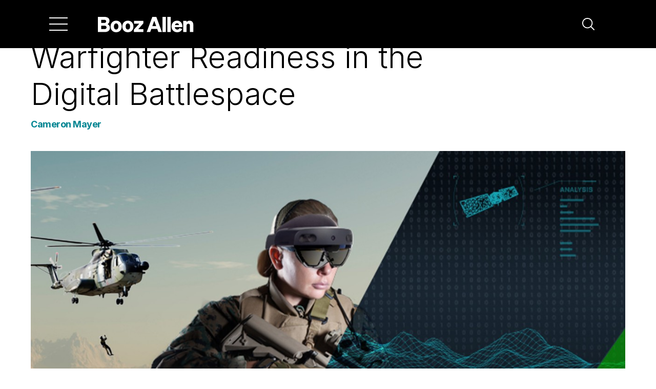

--- FILE ---
content_type: text/html;charset=utf-8
request_url: https://www.boozallen.com/insights/defense/defense-leader-perspectives/warfighter-readiness-in-the-digital-battlespace.html
body_size: 16136
content:

<!DOCTYPE HTML>
<html lang="en">
<head>
    <meta http-equiv="content-type" content="text/html; charset=UTF-8"/>
<title>Warfighter Readiness in the Digital Battlespace</title>
    <meta name="keywords" content="Analytics,Leadership &amp; Strategy,Immersive Experience,Military,Defense"/>
    <meta name="description" content="Data-driven results, open architectures, and rapid integration of new technologies are the keys to warfighter readiness in the digital battlespace."/>
    
    
    
<script defer="defer" type="text/javascript" src="https://rum.hlx.page/.rum/@adobe/helix-rum-js@%5E2/dist/rum-standalone.js" data-routing="env=prod,tier=publish,ams=Booz Allen Hamilton"></script>
<link rel="stylesheet" href="/etc.clientlibs/foundation/clientlibs/main.min.ACSHASHb4994788cf1eaeed300a0aa7af53f3c8.css" type="text/css">
<script src="/etc.clientlibs/clientlibs/granite/jquery.min.ACSHASH3e24d4d067ac58228b5004abb50344ef.js"></script>
<script src="/etc.clientlibs/clientlibs/granite/utils.min.ACSHASH3b86602c4e1e0b41d9673f674a75cd4b.js"></script>
<script src="/etc.clientlibs/clientlibs/granite/jquery/granite.min.ACSHASH011c0fc0d0cf131bdff879743a353002.js"></script>
<script src="/etc.clientlibs/foundation/clientlibs/jquery.min.ACSHASHdd9b395c741ce2784096e26619e14910.js"></script>
<script src="/etc.clientlibs/foundation/clientlibs/shared.min.ACSHASHe9d9a3990d7779c2e8e3361187f3d36b.js"></script>
<script src="/etc.clientlibs/foundation/clientlibs/main.min.ACSHASHbe53d5d2acc50492007c4929cbe3ee9e.js"></script>



    
    <link href="/etc/designs/boozallen.css" rel="stylesheet" type="text/css"/>

    








    

    <!-- meta tags -->
<meta http-equiv="X-UA-Compatible" content="IE=edge,chrome=1"/>
<meta name="viewport" content="width=device-width, initial-scale=1.0, minimum-scale=1.0, maximum-scale=3.0"/>

<!-- Metatags -->
<meta name="content-type" content="Perspectives"/>
<link rel="canonical" href="https://www.boozallen.com/insights/defense/defense-leader-perspectives/warfighter-readiness-in-the-digital-battlespace.html"/>
<meta name="category" content="Articles"/>
<meta name="tags" content="Analytics|Leadership &amp; Strategy|Immersive Experience|Military|Defense"/>
<meta name="blurb" content="Cameron Mayer shares strategies to prepare warfighters in the digital battlespace and accelerate joint force connectivity."/>
<meta name="thumbnail" content="/content/dam/boozallen_site/dig/images/blog/digital-simulation-and-training-custom-image.jpg.transform/160x90/q82/feature/image.jpeg"/>
<meta name="large-thumbnail" content="/content/dam/boozallen_site/dig/images/blog/digital-simulation-and-training-custom-image.jpg.transform/760x428/q82/feature/image.jpeg"/>
<meta name="publishDate" content="2022-01-31"/>
<meta name="content-type-url" content="https://www.boozallen.com/search-results/articles.html?query=&amp;referrerPageUrl=&amp;filters=%7B%7D&amp;facetFilters=%7B%22c_contentTypeTag%22%3A%5B%7B%22c_contentTypeTag%22%3A%7B%22%24eq%22%3A%22Perspectives%22%7D%7D%5D%7D&amp;verticalUrl=Articles.html"/>
<meta name="blog" content="true"/>
<meta property="og:url" content="https://www.boozallen.com/insights/defense/defense-leader-perspectives/warfighter-readiness-in-the-digital-battlespace.html"/>
<meta property="og:title" content="Warfighter Readiness in the Digital Battlespace"/>
<meta property="og:description" content="Data-driven results, open architectures, and rapid integration of new technologies are the keys to warfighter readiness in the digital battlespace."/>
<meta property="og:image" content="https://www.boozallen.com/assets/boozallen_site/dig/images/blog/digital-simulation-and-training-custom-image.jpg.img.jpeg"/>

<!-- Analytics metatags -->
<meta name="created-date" content="2024-09-23 19:39:115"/>
<meta name="modified-date" content="2024-09-23 19:39:348"/>

<!-- Twitter share metatags-->
<meta property="twitter:domain" content="Booz Allen Hamilton"/>
<meta name="twitter:card" value="summary"/>
<meta name="twitter:site" value="@BoozAllen"/>

<meta name="twitter:title" content="Warfighter Readiness in the Digital Battlespace"/>
<meta name="twitter:description" content="Data-driven results, open architectures, and rapid integration of new technologies are the keys to warfighter readiness in the digital battlespace."/>
<meta name="twitter:url" content="https://www.boozallen.com/insights/defense/defense-leader-perspectives/warfighter-readiness-in-the-digital-battlespace.html"/>
<meta property="twitter:image" content="https://www.boozallen.com/assets/boozallen_site/dig/images/blog/digital-simulation-and-training-custom-image.jpg.img.jpeg"/>

<meta name="page-path" content="/insights/defense/defense-leader-perspectives/warfighter-readiness-in-the-digital-battlespace"/>



<!-- favicons, apple touch, android and windows icons -->
<link rel="apple-touch-icon-precomposed" sizes="any" href="/etc/designs/boozallen/favicons/apple-touch-icon.png"/>
<link rel="icon" type="image/png" href="/etc/designs/boozallen/favicons/favicon-96x96.png" sizes="96x96"/>
<link rel="icon" type="image/png" href="/etc/designs/boozallen/favicons/favicon-32x32.png" sizes="32x32"/>
<link rel="icon" type="image/png" href="/etc/designs/boozallen/favicons/favicon-16x16.png" sizes="16x16"/>
<link rel="mask-icon" href="/etc/designs/boozallen/favicons/safari-pinned-tab.svg" color="#01807e"/>
<meta name="msapplication-TileColor" content="#ffffff"/>
<meta name="msapplication-TileImage" content="/etc/designs/boozallen/favicons/mstile-150x150.png"/>
<meta name="theme-color" content="#ffffff"/>
<meta name="msapplication-config" content="/etc/designs/boozallen/favicons/browserconfig.xml"/>
<link rel="manifest" href="/etc/designs/boozallen/favicons/site.webmanifest"/>


<!-- datagrail custom styles -->
<style id="dg-consent-custom-style">
  :host(.dg-consent-banner) .dg-main-content-explanation {
    font-family: 'Inter', 'Calibri', 'Geneva', sans-serif;
  }

  :host(.dg-consent-banner) .dg-text-body {
    font-weight: 400;
  }

  :host(.dg-consent-banner) .dg-app {
    background: rgb(255 255 255 / 92%);
    font-family: 'Inter', 'Calibri', 'Geneva', sans-serif;
    border-color: #f0f0f0;
    border-width: 1px;
  }

  :host(.dg-consent-banner) .dg-main-content-explanation.dg-text-body {
    font-size: 0.8rem;
  }

  :host(.dg-consent-banner) .dg-button {
    background-color: black;
    color: white;
  }

  :host(.dg-consent-banner) .dg-link {
    font-size: 0.8rem;
  }
</style>

<!-- clientlibs -->


    
<link rel="stylesheet" href="https://www.boozallen.com/etc.clientlibs/boozallen/clientlibs/clientlib-dependencies.min.ACSHASH72edd5a4e9090167229d3880698cd365.css" type="text/css">





  
    
<link rel="stylesheet" href="https://www.boozallen.com/etc.clientlibs/boozallen/clientlibs/clientlib-site.min.ACSHASH4fe45eb2acf7d2021dfbab334f10c333.css" type="text/css">






    
<link rel="stylesheet" href="https://www.boozallen.com/etc.clientlibs/boozallen/clientlibs/vendor/prism.min.ACSHASHde7fa72cac2585c24d0676910f9c8c3c.css" type="text/css">




<!-- js constants -->
<script type="text/javascript">
  var BAH = BAH || {};
  BAH.Constants = {};
</script>

<!-- schema markup -->
<script type="application/ld+json">
  {"@context":"https://schema.org","@id":"https://www.boozallen.com/insights/defense/defense-leader-perspectives/warfighter-readiness-in-the-digital-battlespace.html/#webpage","@type":"WebPage","author":{"@context":"https://schema.org","@id":"https://www.boozallen.com/#corporation","@type":"Corporation"},"dateModified":"2024-09-23T19:39:00.348Z","datePublished":"2022-01-31T00:00:00.000-05:00","description":"Data-driven results, open architectures, and rapid integration of new technologies are the keys to warfighter readiness in the digital battlespace.","image":"https://www.boozallen.com/assets/boozallen_site/dig/images/blog/digital-simulation-and-training-custom-image.jpg.img.jpeg","keywords":"Analytics,Leadership \u0026 Strategy,Immersive Experience,Military,Defense","mainEntity":{"@context":"https://schema.org","@id":"https://www.boozallen.com/insights/defense/defense-leader-perspectives/warfighter-readiness-in-the-digital-battlespace.html/#blogposting","@type":"BlogPosting","author":{"@context":"https://schema.org","@id":"https://www.boozallen.com/#corporation","@type":"Corporation"},"dateModified":"2024-09-23T19:39:00.348Z","datePublished":"2022-01-31T00:00:00.000-05:00","description":"Data-driven results, open architectures, and rapid integration of new technologies are the keys to warfighter readiness in the digital battlespace.","headline":"Warfighter Readiness in the Digital Battlespace","image":"https://www.boozallen.com/assets/boozallen_site/dig/images/blog/digital-simulation-and-training-custom-image.jpg.img.jpeg","keywords":"Analytics,Leadership \u0026 Strategy,Immersive Experience,Military,Defense","mainEntityOfPage":"https://www.boozallen.com/insights/defense/defense-leader-perspectives/warfighter-readiness-in-the-digital-battlespace.html/#webpage","name":"Warfighter Readiness in the Digital Battlespace"},"name":"Warfighter Readiness in the Digital Battlespace","publisher":{"@context":"https://schema.org","@id":"https://www.boozallen.com/#corporation","@type":"Corporation","additionalType":["https://en.wikipedia.org/wiki/Artificial_intelligence"],"areaServed":["http://www.wikidata.org/entity/Q46","http://www.wikidata.org/entity/Q49","http://www.wikidata.org/entity/Q11708","http://www.wikidata.org/entity/Q27381","http://www.wikidata.org/entity/Q6841320"],"description":"As an advanced technology company with expertise in analytics, digital, engineering, and cyber, we help businesses, government, and military organizations transform.","founders":["Edwin G. Booz","James L. Allen","Carl L. Hamilton"],"foundingDate":"1914-06-18","foundingLocation":{"@context":"https://schema.org","@type":"Place","address":{"@context":"https://schema.org","@type":"PostalAddress","addressLocality":"Evanston","addressRegion":"IL"}},"image":["https://www.boozallen.com/content/dam/boozallen_site/dig/images/body/landscape/transform-defense-with-next-generation-data-solutions.jpg.transform/760x428/q82/feature/image.jpeg","https://www.boozallen.com/content/dam/boozallen_site/sig/images/body/landscape/the-current-state-and-future-promise-of-multi-cloud.jpg.transform/760x428/q82/feature/image.jpeg"],"knowsAbout":["https://en.wikipedia.org/wiki/Analytics","https://en.wikipedia.org/wiki/Artificial_intelligence_engineering","https://en.wikipedia.org/wiki/Government","https://en.wikipedia.org/wiki/Military_organization","https://www.wikidata.org/wiki/Q11016"],"knowsLanguage":"EN","location":{"@context":"https://schema.org","@type":"PostalAddress","addressLocality":"McLean","addressRegion":"VA","name":"McLean (Headquarters) ","postalCode":"22102","streetAddress":"8283 Greensboro Drive, Hamilton Building"},"logo":"https://boozallen.com/content/dam/boozallen_site/homepage/booz-allen-logo.svg","name":"Booz Allen Hamilton","parentOrganization":{"@context":"https://schema.org","@type":"Corporation","name":"Booz Allen Hamilton Holding Corporation","subOrganization":{"@context":"https://schema.org","@id":"https://www.boozallen.com/#corporation","@type":"Corporation"}},"sameAs":["https://twitter.com/BoozAllen","https://www.bah.com/","https://www.facebook.com/boozallen/","https://www.instagram.com/boozallen/","https://www.linkedin.com/company/booz-allen-hamilton"],"url":"https://www.boozallen.com/"}}
</script>

<!-- launch -->
<script src="//assets.adobedtm.com/launch-ENf43030c5d9ac432eb0b5891826b6df29.min.js"></script>


  <link rel="stylesheet" type="text/css" href="https://assets.sitescdn.net/answers-search-bar/v1.2/answers.css"/>
  <script src="https://assets.sitescdn.net/answers-search-bar/v1.2/answerstemplates.compiled.min.js"></script>
  <script>
    function initAnswers() {
      ANSWERS.init({
        apiKey: "5f52d6f3dc31307dde8261a5560f754d",
        experienceKey: "booz\u002Dallen\u002Dhamilton\u002Danswers",
        experienceVersion: "PRODUCTION",
        locale: "en",
        businessId: "3778422",
        templateBundle: TemplateBundle.default,
        onReady: function () {
          ANSWERS.addComponent('SearchBar', {
            container: '.search-form',
            name: 'search-bar',
            redirectUrl: "/search-results.html",
            placeholderText: 'What can we help you with? ',
            customIconUrl:
              '/etc.clientlibs/boozallen/clientlibs/clientlib-site/resources/images/svg/site-search-icon.svg',
          });
          ANSWERS.addComponent('SearchBar', {
            container: '.mobile-search-form',
            name: 'mobile-search-bar',
            redirectUrl: "/search-results.html",
            placeholderText: 'What can we help you with? ',
            customIconUrl:
              '/etc.clientlibs/boozallen/clientlibs/clientlib-site/resources/images/svg/site-search-icon.svg',
          });
        },
      });
    }
  </script>
  <script src="https://assets.sitescdn.net/answers-search-bar/v1.2/answers.min.js" onload="initAnswers()" defer></script>


    
    <link rel="icon" type="image/vnd.microsoft.icon" href="/etc/designs/boozallen/favicon.ico"/>
    <link rel="shortcut icon" type="image/vnd.microsoft.icon" href="/etc/designs/boozallen/favicon.ico"/>
    
</head>
<body class=" article-page blog-page"><a href="#content" class="visually-hidden focusable skip-link">
  Skip to main navigation
</a>





    <div class="site-header__container site-header__wrapper" role="navigation" aria-label="main navigation" data-nosnippet>







<nav id="tabs-4df8a18d07" class="site-header bah-theme bah-theme--black bah-theme__site-header-theme bah-navigation cmp-tabs" data-cmp-is="tabs" data-placeholder-text="false" data-is-sticky-nav="true" data-is-home-nav="false">
  
  <div class="site-header__top-menu-bar">
    
    
    
    

    <div class="site-header__hamburger-menu site-header-button__container--hamburger button__container--hamburger">
        
    <a class="site-header__hamburger-menu site-header-button--hamburger hamburger-menu-button" aria-label="Menu" aria-expanded="false" tabindex="0">
        <span class="hamburger-menu__vertical-line"></span>
        <span class="hamburger-menu__vertical-line"></span>
        <span class="hamburger-menu__vertical-line"></span>
    </a>

    </div>


    
    <div class="site-header__logo">
      <a href="https://www.boozallen.com" aria-label="Home">
        <img src="https://www.boozallen.com/assets/home/images/homepage/bah-logo.svg" aria-label="Booz Allen Logo"/>
      </a>
    </div>

    
    <div class="site-header__site-search">
      <div class="search-row">
        <div id="search" class="search-container">
    <div class="search-bar-input-container">
        <div class="search-form"></div>
    </div>
</div>

<!--<div-->
<!--    id="mobile-search-button"-->
<!--    class="mobile-search-button"-->
<!--    data-aa-search-->
<!--    tabindex="0"-->
<!--    aria-label="Click to Search"-->
<!--    role="button"-->
<!--&gt;</div>-->
<div class="mobile-search-row">
    <div class="mobile-search-box search-container">
        <div class="mobile-search-form"></div>
    </div>
</div>

      </div>
      <div class="search-icon-wrapper">
        <div id="search-button" class="search-icon fa fa-search" data-toggle="search-button" aria-label="Search" role="button" tabindex="0" data-toggler=".close-icon" data-aa-search="">
          <svg width="24" height="24" viewBox="0 0 24 24" fill="none" xmlns="http://www.w3.org/2000/svg" class="site-header__search-icon">
            <path d="M23.7298 22.425L17.9587 16.6551C19.6314 14.647 20.4655 12.0713 20.2875 9.46378C20.1095 6.85631 18.933 4.41786 17.0029 2.65567C15.0728 0.893482 12.5377 -0.0567572 9.92479 0.00262448C7.31193 0.0620061 4.82254 1.12644 2.97449 2.97449C1.12644 4.82254 0.0620061 7.31193 0.00262448 9.92479C-0.0567572 12.5377 0.893482 15.0728 2.65567 17.0029C4.41786 18.933 6.85631 20.1095 9.46378 20.2875C12.0713 20.4655 14.647 19.6314 16.6551 17.9587L22.425 23.7298C22.5107 23.8155 22.6124 23.8834 22.7243 23.9298C22.8363 23.9761 22.9563 24 23.0774 24C23.1986 24 23.3185 23.9761 23.4305 23.9298C23.5424 23.8834 23.6441 23.8155 23.7298 23.7298C23.8155 23.6441 23.8834 23.5424 23.9298 23.4305C23.9761 23.3185 24 23.1986 24 23.0774C24 22.9563 23.9761 22.8363 23.9298 22.7243C23.8834 22.6124 23.8155 22.5107 23.7298 22.425ZM1.86963 10.1683C1.86963 8.527 2.35634 6.92253 3.26821 5.55782C4.18009 4.1931 5.47616 3.12944 6.99255 2.50133C8.50894 1.87322 10.1775 1.70888 11.7873 2.02909C13.3971 2.34929 14.8758 3.13967 16.0364 4.30026C17.197 5.46086 17.9874 6.93954 18.3076 8.54933C18.6278 10.1591 18.4634 11.8277 17.8353 13.3441C17.2072 14.8605 16.1435 16.1566 14.7788 17.0684C13.4141 17.9803 11.8097 18.467 10.1683 18.467C7.96812 18.4646 5.85874 17.5895 4.30296 16.0337C2.74718 14.4779 1.87207 12.3685 1.86963 10.1683Z" fill="currentColor"/>
          </svg>
        </div>
      </div>
    </div>
  </div>

  
  <div class="site-header__tabs-wrapper">
    
    <div role="tablist" class="site-header__top-tablist site-header__tablist cmp-tabs__tablist" aria-multiselectable="false">
      
      <div role="tab" id="tabs-4df8a18d07-item-faab4d2658-tab" class="site-header__tab site-header__tab--active cmp-tabs__tab--active cmp-tabs__tab site-header__link" aria-controls="tabs-4df8a18d07-item-faab4d2658-tabpanel" tabindex="0" data-cmp-hook-tabs="tab" data-menu-hook-tab-title="Our Technology">
        
        
    

    
    <div class=" hidden bah-navigation__arrow bah-navigation__arrow--chevron bah-navigation__arrow--left site-header__arrow-button site-header__back-button">
        
  <span class="bah-navigation__arrow-btn--chevron">
    <svg alt="Clickable Chevron Arrow" width="12px" height="23px" viewBox="0 0 12 23" role="presentation" version="1.1" xmlns="http://www.w3.org/2000/svg">
      <title>arrow-right</title>
      <defs>
        <filter id="arrowHover">
          <feColorMatrix color-interpolation-filters="sRGB" type="matrix" values="0.08 0 0 0 0
                                  0 0.92 0 0 0
                                  0 0 0.89 0 0
                                  0 0 0 0.82 0 "/>
        </filter>
      </defs>
      <g stroke="none" stroke-width="1" fill="none" fill-rule="evenodd">
        <g class="bah-navigation__arrow--color" transform="translate(-751.000000, -753.000000)" stroke="#666666" stroke-width="2">
          <g transform="translate(0.000000, 724.000000)">
            <g transform="translate(64.000000, 16.000000)">
              <polyline points="688 14 697.582134 24.2800947 688 35"></polyline>
            </g>
          </g>
        </g>
      </g>
    </svg>
  </span>


        
    </div>


        <a>Our Technology</a>

        
        
    

    
    <div class="  bah-navigation__arrow bah-navigation__arrow--chevron bah-navigation__arrow--right site-header__arrow-button site-header__forward-button">
        
  <span class="bah-navigation__arrow-btn--chevron">
    <svg alt="Clickable Chevron Arrow" width="12px" height="23px" viewBox="0 0 12 23" role="presentation" version="1.1" xmlns="http://www.w3.org/2000/svg">
      <title>arrow-right</title>
      <defs>
        <filter id="arrowHover">
          <feColorMatrix color-interpolation-filters="sRGB" type="matrix" values="0.08 0 0 0 0
                                  0 0.92 0 0 0
                                  0 0 0.89 0 0
                                  0 0 0 0.82 0 "/>
        </filter>
      </defs>
      <g stroke="none" stroke-width="1" fill="none" fill-rule="evenodd">
        <g class="bah-navigation__arrow--color" transform="translate(-751.000000, -753.000000)" stroke="#666666" stroke-width="2">
          <g transform="translate(0.000000, 724.000000)">
            <g transform="translate(64.000000, 16.000000)">
              <polyline points="688 14 697.582134 24.2800947 688 35"></polyline>
            </g>
          </g>
        </g>
      </g>
    </svg>
  </span>


        
    </div>

      </div>
    
      
      <div role="tab" id="tabs-4df8a18d07-item-89ee3a6a1f-tab" class="site-header__tab  cmp-tabs__tab site-header__link" aria-controls="tabs-4df8a18d07-item-89ee3a6a1f-tabpanel" tabindex="-1" data-cmp-hook-tabs="tab" data-menu-hook-tab-title="Missions">
        
        
    

    
    <div class=" hidden bah-navigation__arrow bah-navigation__arrow--chevron bah-navigation__arrow--left site-header__arrow-button site-header__back-button">
        
  <span class="bah-navigation__arrow-btn--chevron">
    <svg alt="Clickable Chevron Arrow" width="12px" height="23px" viewBox="0 0 12 23" role="presentation" version="1.1" xmlns="http://www.w3.org/2000/svg">
      <title>arrow-right</title>
      <defs>
        <filter id="arrowHover">
          <feColorMatrix color-interpolation-filters="sRGB" type="matrix" values="0.08 0 0 0 0
                                  0 0.92 0 0 0
                                  0 0 0.89 0 0
                                  0 0 0 0.82 0 "/>
        </filter>
      </defs>
      <g stroke="none" stroke-width="1" fill="none" fill-rule="evenodd">
        <g class="bah-navigation__arrow--color" transform="translate(-751.000000, -753.000000)" stroke="#666666" stroke-width="2">
          <g transform="translate(0.000000, 724.000000)">
            <g transform="translate(64.000000, 16.000000)">
              <polyline points="688 14 697.582134 24.2800947 688 35"></polyline>
            </g>
          </g>
        </g>
      </g>
    </svg>
  </span>


        
    </div>


        <a>Missions</a>

        
        
    

    
    <div class="  bah-navigation__arrow bah-navigation__arrow--chevron bah-navigation__arrow--right site-header__arrow-button site-header__forward-button">
        
  <span class="bah-navigation__arrow-btn--chevron">
    <svg alt="Clickable Chevron Arrow" width="12px" height="23px" viewBox="0 0 12 23" role="presentation" version="1.1" xmlns="http://www.w3.org/2000/svg">
      <title>arrow-right</title>
      <defs>
        <filter id="arrowHover">
          <feColorMatrix color-interpolation-filters="sRGB" type="matrix" values="0.08 0 0 0 0
                                  0 0.92 0 0 0
                                  0 0 0.89 0 0
                                  0 0 0 0.82 0 "/>
        </filter>
      </defs>
      <g stroke="none" stroke-width="1" fill="none" fill-rule="evenodd">
        <g class="bah-navigation__arrow--color" transform="translate(-751.000000, -753.000000)" stroke="#666666" stroke-width="2">
          <g transform="translate(0.000000, 724.000000)">
            <g transform="translate(64.000000, 16.000000)">
              <polyline points="688 14 697.582134 24.2800947 688 35"></polyline>
            </g>
          </g>
        </g>
      </g>
    </svg>
  </span>


        
    </div>

      </div>
    
      
      <div role="tab" id="tabs-4df8a18d07-item-7046db7e12-tab" class="site-header__tab  cmp-tabs__tab site-header__link" aria-controls="tabs-4df8a18d07-item-7046db7e12-tabpanel" tabindex="-1" data-cmp-hook-tabs="tab" data-menu-hook-tab-title="Insights">
        
        
    

    
    <div class=" hidden bah-navigation__arrow bah-navigation__arrow--chevron bah-navigation__arrow--left site-header__arrow-button site-header__back-button">
        
  <span class="bah-navigation__arrow-btn--chevron">
    <svg alt="Clickable Chevron Arrow" width="12px" height="23px" viewBox="0 0 12 23" role="presentation" version="1.1" xmlns="http://www.w3.org/2000/svg">
      <title>arrow-right</title>
      <defs>
        <filter id="arrowHover">
          <feColorMatrix color-interpolation-filters="sRGB" type="matrix" values="0.08 0 0 0 0
                                  0 0.92 0 0 0
                                  0 0 0.89 0 0
                                  0 0 0 0.82 0 "/>
        </filter>
      </defs>
      <g stroke="none" stroke-width="1" fill="none" fill-rule="evenodd">
        <g class="bah-navigation__arrow--color" transform="translate(-751.000000, -753.000000)" stroke="#666666" stroke-width="2">
          <g transform="translate(0.000000, 724.000000)">
            <g transform="translate(64.000000, 16.000000)">
              <polyline points="688 14 697.582134 24.2800947 688 35"></polyline>
            </g>
          </g>
        </g>
      </g>
    </svg>
  </span>


        
    </div>


        <a>Insights</a>

        
        
    

    
    <div class="  bah-navigation__arrow bah-navigation__arrow--chevron bah-navigation__arrow--right site-header__arrow-button site-header__forward-button">
        
  <span class="bah-navigation__arrow-btn--chevron">
    <svg alt="Clickable Chevron Arrow" width="12px" height="23px" viewBox="0 0 12 23" role="presentation" version="1.1" xmlns="http://www.w3.org/2000/svg">
      <title>arrow-right</title>
      <defs>
        <filter id="arrowHover">
          <feColorMatrix color-interpolation-filters="sRGB" type="matrix" values="0.08 0 0 0 0
                                  0 0.92 0 0 0
                                  0 0 0.89 0 0
                                  0 0 0 0.82 0 "/>
        </filter>
      </defs>
      <g stroke="none" stroke-width="1" fill="none" fill-rule="evenodd">
        <g class="bah-navigation__arrow--color" transform="translate(-751.000000, -753.000000)" stroke="#666666" stroke-width="2">
          <g transform="translate(0.000000, 724.000000)">
            <g transform="translate(64.000000, 16.000000)">
              <polyline points="688 14 697.582134 24.2800947 688 35"></polyline>
            </g>
          </g>
        </g>
      </g>
    </svg>
  </span>


        
    </div>

      </div>
    
      
      <div role="tab" id="tabs-4df8a18d07-item-bbba614cc5-tab" class="site-header__tab  cmp-tabs__tab site-header__link" aria-controls="tabs-4df8a18d07-item-bbba614cc5-tabpanel" tabindex="-1" data-cmp-hook-tabs="tab" data-menu-hook-tab-title="Careers">
        
        
    

    
    <div class=" hidden bah-navigation__arrow bah-navigation__arrow--chevron bah-navigation__arrow--left site-header__arrow-button site-header__back-button">
        
  <span class="bah-navigation__arrow-btn--chevron">
    <svg alt="Clickable Chevron Arrow" width="12px" height="23px" viewBox="0 0 12 23" role="presentation" version="1.1" xmlns="http://www.w3.org/2000/svg">
      <title>arrow-right</title>
      <defs>
        <filter id="arrowHover">
          <feColorMatrix color-interpolation-filters="sRGB" type="matrix" values="0.08 0 0 0 0
                                  0 0.92 0 0 0
                                  0 0 0.89 0 0
                                  0 0 0 0.82 0 "/>
        </filter>
      </defs>
      <g stroke="none" stroke-width="1" fill="none" fill-rule="evenodd">
        <g class="bah-navigation__arrow--color" transform="translate(-751.000000, -753.000000)" stroke="#666666" stroke-width="2">
          <g transform="translate(0.000000, 724.000000)">
            <g transform="translate(64.000000, 16.000000)">
              <polyline points="688 14 697.582134 24.2800947 688 35"></polyline>
            </g>
          </g>
        </g>
      </g>
    </svg>
  </span>


        
    </div>


        <a>Careers</a>

        
        
    

    
    <div class="  bah-navigation__arrow bah-navigation__arrow--chevron bah-navigation__arrow--right site-header__arrow-button site-header__forward-button">
        
  <span class="bah-navigation__arrow-btn--chevron">
    <svg alt="Clickable Chevron Arrow" width="12px" height="23px" viewBox="0 0 12 23" role="presentation" version="1.1" xmlns="http://www.w3.org/2000/svg">
      <title>arrow-right</title>
      <defs>
        <filter id="arrowHover">
          <feColorMatrix color-interpolation-filters="sRGB" type="matrix" values="0.08 0 0 0 0
                                  0 0.92 0 0 0
                                  0 0 0.89 0 0
                                  0 0 0 0.82 0 "/>
        </filter>
      </defs>
      <g stroke="none" stroke-width="1" fill="none" fill-rule="evenodd">
        <g class="bah-navigation__arrow--color" transform="translate(-751.000000, -753.000000)" stroke="#666666" stroke-width="2">
          <g transform="translate(0.000000, 724.000000)">
            <g transform="translate(64.000000, 16.000000)">
              <polyline points="688 14 697.582134 24.2800947 688 35"></polyline>
            </g>
          </g>
        </g>
      </g>
    </svg>
  </span>


        
    </div>

      </div>
    
      
      <div role="tab" id="tabs-4df8a18d07-item-5f23b552bf-tab" class="site-header__tab  cmp-tabs__tab site-header__link" aria-controls="tabs-4df8a18d07-item-5f23b552bf-tabpanel" tabindex="-1" data-cmp-hook-tabs="tab" data-menu-hook-tab-title="About Us">
        
        
    

    
    <div class=" hidden bah-navigation__arrow bah-navigation__arrow--chevron bah-navigation__arrow--left site-header__arrow-button site-header__back-button">
        
  <span class="bah-navigation__arrow-btn--chevron">
    <svg alt="Clickable Chevron Arrow" width="12px" height="23px" viewBox="0 0 12 23" role="presentation" version="1.1" xmlns="http://www.w3.org/2000/svg">
      <title>arrow-right</title>
      <defs>
        <filter id="arrowHover">
          <feColorMatrix color-interpolation-filters="sRGB" type="matrix" values="0.08 0 0 0 0
                                  0 0.92 0 0 0
                                  0 0 0.89 0 0
                                  0 0 0 0.82 0 "/>
        </filter>
      </defs>
      <g stroke="none" stroke-width="1" fill="none" fill-rule="evenodd">
        <g class="bah-navigation__arrow--color" transform="translate(-751.000000, -753.000000)" stroke="#666666" stroke-width="2">
          <g transform="translate(0.000000, 724.000000)">
            <g transform="translate(64.000000, 16.000000)">
              <polyline points="688 14 697.582134 24.2800947 688 35"></polyline>
            </g>
          </g>
        </g>
      </g>
    </svg>
  </span>


        
    </div>


        <a>About Us</a>

        
        
    

    
    <div class="  bah-navigation__arrow bah-navigation__arrow--chevron bah-navigation__arrow--right site-header__arrow-button site-header__forward-button">
        
  <span class="bah-navigation__arrow-btn--chevron">
    <svg alt="Clickable Chevron Arrow" width="12px" height="23px" viewBox="0 0 12 23" role="presentation" version="1.1" xmlns="http://www.w3.org/2000/svg">
      <title>arrow-right</title>
      <defs>
        <filter id="arrowHover">
          <feColorMatrix color-interpolation-filters="sRGB" type="matrix" values="0.08 0 0 0 0
                                  0 0.92 0 0 0
                                  0 0 0.89 0 0
                                  0 0 0 0.82 0 "/>
        </filter>
      </defs>
      <g stroke="none" stroke-width="1" fill="none" fill-rule="evenodd">
        <g class="bah-navigation__arrow--color" transform="translate(-751.000000, -753.000000)" stroke="#666666" stroke-width="2">
          <g transform="translate(0.000000, 724.000000)">
            <g transform="translate(64.000000, 16.000000)">
              <polyline points="688 14 697.582134 24.2800947 688 35"></polyline>
            </g>
          </g>
        </g>
      </g>
    </svg>
  </span>


        
    </div>

      </div>
    </div>

    
    <div id="tabs-4df8a18d07-item-faab4d2658-tabpanel" role="tabpanel" aria-labelledby="tabs-4df8a18d07-item-faab4d2658-tab" tabindex="0" class="site-header__panel cmp-tabs__tabpanel cmp-tabs__tabpanel--active" data-cmp-hook-tabs="tabpanel" data-cmp-data-layer="{&#34;tabs-4df8a18d07-item-faab4d2658&#34;:{&#34;@type&#34;:&#34;core/wcm/components/tabs/v1/tabs/item&#34;,&#34;repo:modifyDate&#34;:&#34;2026-01-09T15:45:31Z&#34;,&#34;dc:title&#34;:&#34;Our Technology&#34;}}" data-menu-hook-panel-title="Our Technology"><div class="site-header__panel-wrapper">





<div class="site-header__panel-content">
    
    <div class="site-header__panel-description"><div class="cmp-text ">
    
        <h1>Our Technology</h1>
<p> </p>
<p><em>Advanced tech. Deep domain know-how. Cutting-edge solutions engineered for impact.</em></p>

    
</div>

    

</div>

    <!--
        Category Link
        This link is the category level link for the site header. 
        This link corresponds to the main category link
        in the main tabs. It should have a main tab counterpart.
    -->
    

    <div class="site-header__link-container-wrapper site-header__tablist">
        <div class="site-header__link-container" data-top-level-nav-link="true">
            <div class="site-header__link tab-selected">
                
    

    
    <div class="  bah-navigation__arrow bah-navigation__arrow--chevron bah-navigation__arrow--left site-header__arrow-button site-header__back-button site-header__back-button--always-visible">
        
  <span class="bah-navigation__arrow-btn--chevron">
    <svg alt="Clickable Chevron Arrow" width="12px" height="23px" viewBox="0 0 12 23" role="presentation" version="1.1" xmlns="http://www.w3.org/2000/svg">
      <title>arrow-right</title>
      <defs>
        <filter id="arrowHover">
          <feColorMatrix color-interpolation-filters="sRGB" type="matrix" values="0.08 0 0 0 0
                                  0 0.92 0 0 0
                                  0 0 0.89 0 0
                                  0 0 0 0.82 0 "/>
        </filter>
      </defs>
      <g stroke="none" stroke-width="1" fill="none" fill-rule="evenodd">
        <g class="bah-navigation__arrow--color" transform="translate(-751.000000, -753.000000)" stroke="#666666" stroke-width="2">
          <g transform="translate(0.000000, 724.000000)">
            <g transform="translate(64.000000, 16.000000)">
              <polyline points="688 14 697.582134 24.2800947 688 35"></polyline>
            </g>
          </g>
        </g>
      </g>
    </svg>
  </span>


        
    </div>

                <a href="https://www.boozallen.com/expertise/tech-ecosystem.html" class="site-header__link--top-level">
                    <span>Our Technology</span>
                </a>
            </div>
        </div>
    </div>

    

    <div data-placeholder-text="false">







<div id="grid_layout-5454fa0880" class="grid-layout" data-mobile-layout="absolute" data-desktop-layout="absolute" style="--current-color: #ffffff; 
            --link-color: #23d2d7; 
            --link-hover: #00a5b5;
            --button-text-color: #000000;
            --button-bg-color: #23d2d7;
            --button-bg-hover-color: #20bdc2;
            --background-position: absolute;--background-position--lg: absolute;">
    
    
    <div class="grid-layout__row grid-layout__row grid-layout-padding--none">
        <div class="large-4 medium-12 grid-layout__column">


<div class="aem-Grid aem-Grid--12 aem-Grid--default--12 ">
    
    <div class="site-header__link-container-wrapper site-header__tablist aem-GridColumn aem-GridColumn--default--12">





<div class="site-header__link-container" data-top-level-nav-link="false">
    <!--
        Top Level Link
    -->
    <div class="site-header__link">
        
        
    

    
    <div class="  bah-navigation__arrow bah-navigation__arrow--chevron bah-navigation__arrow--left site-header__arrow-button site-header__back-button site-header__back-button--always-visible">
        
  <span class="bah-navigation__arrow-btn--chevron">
    <svg alt="Clickable Chevron Arrow" width="12px" height="23px" viewBox="0 0 12 23" role="presentation" version="1.1" xmlns="http://www.w3.org/2000/svg">
      <title>arrow-right</title>
      <defs>
        <filter id="arrowHover">
          <feColorMatrix color-interpolation-filters="sRGB" type="matrix" values="0.08 0 0 0 0
                                  0 0.92 0 0 0
                                  0 0 0.89 0 0
                                  0 0 0 0.82 0 "/>
        </filter>
      </defs>
      <g stroke="none" stroke-width="1" fill="none" fill-rule="evenodd">
        <g class="bah-navigation__arrow--color" transform="translate(-751.000000, -753.000000)" stroke="#666666" stroke-width="2">
          <g transform="translate(0.000000, 724.000000)">
            <g transform="translate(64.000000, 16.000000)">
              <polyline points="688 14 697.582134 24.2800947 688 35"></polyline>
            </g>
          </g>
        </g>
      </g>
    </svg>
  </span>


        
    </div>

        <a href="https://www.boozallen.com/expertise/artificial-intelligence.html"><span>Artificial Intelligence</span></a>
        
        
    </div>
</div>





    

</div>
<div class="site-header__link-container-wrapper site-header__tablist aem-GridColumn aem-GridColumn--default--12">





<div class="site-header__link-container" data-top-level-nav-link="false">
    <!--
        Top Level Link
    -->
    <div class="site-header__link">
        
        
    

    
    <div class="  bah-navigation__arrow bah-navigation__arrow--chevron bah-navigation__arrow--left site-header__arrow-button site-header__back-button site-header__back-button--always-visible">
        
  <span class="bah-navigation__arrow-btn--chevron">
    <svg alt="Clickable Chevron Arrow" width="12px" height="23px" viewBox="0 0 12 23" role="presentation" version="1.1" xmlns="http://www.w3.org/2000/svg">
      <title>arrow-right</title>
      <defs>
        <filter id="arrowHover">
          <feColorMatrix color-interpolation-filters="sRGB" type="matrix" values="0.08 0 0 0 0
                                  0 0.92 0 0 0
                                  0 0 0.89 0 0
                                  0 0 0 0.82 0 "/>
        </filter>
      </defs>
      <g stroke="none" stroke-width="1" fill="none" fill-rule="evenodd">
        <g class="bah-navigation__arrow--color" transform="translate(-751.000000, -753.000000)" stroke="#666666" stroke-width="2">
          <g transform="translate(0.000000, 724.000000)">
            <g transform="translate(64.000000, 16.000000)">
              <polyline points="688 14 697.582134 24.2800947 688 35"></polyline>
            </g>
          </g>
        </g>
      </g>
    </svg>
  </span>


        
    </div>

        <a href="https://www.boozallen.com/expertise/engineering.html"><span>Engineering</span></a>
        
        
    </div>
</div>





    

</div>

    
</div>
</div>
    
        <div class="large-4 medium-12 grid-layout__column">


<div class="aem-Grid aem-Grid--12 aem-Grid--default--12 ">
    
    <div class="site-header__link-container-wrapper site-header__tablist aem-GridColumn aem-GridColumn--default--12">





<div class="site-header__link-container" data-top-level-nav-link="false">
    <!--
        Top Level Link
    -->
    <div class="site-header__link">
        
        
    

    
    <div class="  bah-navigation__arrow bah-navigation__arrow--chevron bah-navigation__arrow--left site-header__arrow-button site-header__back-button site-header__back-button--always-visible">
        
  <span class="bah-navigation__arrow-btn--chevron">
    <svg alt="Clickable Chevron Arrow" width="12px" height="23px" viewBox="0 0 12 23" role="presentation" version="1.1" xmlns="http://www.w3.org/2000/svg">
      <title>arrow-right</title>
      <defs>
        <filter id="arrowHover">
          <feColorMatrix color-interpolation-filters="sRGB" type="matrix" values="0.08 0 0 0 0
                                  0 0.92 0 0 0
                                  0 0 0.89 0 0
                                  0 0 0 0.82 0 "/>
        </filter>
      </defs>
      <g stroke="none" stroke-width="1" fill="none" fill-rule="evenodd">
        <g class="bah-navigation__arrow--color" transform="translate(-751.000000, -753.000000)" stroke="#666666" stroke-width="2">
          <g transform="translate(0.000000, 724.000000)">
            <g transform="translate(64.000000, 16.000000)">
              <polyline points="688 14 697.582134 24.2800947 688 35"></polyline>
            </g>
          </g>
        </g>
      </g>
    </svg>
  </span>


        
    </div>

        <a href="https://www.boozallen.com/expertise/cybersecurity.html"><span>Cybersecurity</span></a>
        
        
    </div>
</div>





    

</div>
<div class="site-header__link-container-wrapper site-header__tablist aem-GridColumn aem-GridColumn--default--12">







<div class="site-header__link-container" data-top-level-nav-link="false" data-has-submenu>
    <!--
        Submenu Link
        Regular site links.
    -->
    <div class="site-header__link" data-submenu-tab-hook="Technology Accelerators-tab">
        
        
    

    
    <div class="  bah-navigation__arrow bah-navigation__arrow--chevron bah-navigation__arrow--left site-header__arrow-button site-header__back-button">
        
  <span class="bah-navigation__arrow-btn--chevron">
    <svg alt="Clickable Chevron Arrow" width="12px" height="23px" viewBox="0 0 12 23" role="presentation" version="1.1" xmlns="http://www.w3.org/2000/svg">
      <title>arrow-right</title>
      <defs>
        <filter id="arrowHover">
          <feColorMatrix color-interpolation-filters="sRGB" type="matrix" values="0.08 0 0 0 0
                                  0 0.92 0 0 0
                                  0 0 0.89 0 0
                                  0 0 0 0.82 0 "/>
        </filter>
      </defs>
      <g stroke="none" stroke-width="1" fill="none" fill-rule="evenodd">
        <g class="bah-navigation__arrow--color" transform="translate(-751.000000, -753.000000)" stroke="#666666" stroke-width="2">
          <g transform="translate(0.000000, 724.000000)">
            <g transform="translate(64.000000, 16.000000)">
              <polyline points="688 14 697.582134 24.2800947 688 35"></polyline>
            </g>
          </g>
        </g>
      </g>
    </svg>
  </span>


        
    </div>


        <a><span>Technology Accelerators</span></a>

        
        
    

    
    <div class="  bah-navigation__arrow bah-navigation__arrow--chevron bah-navigation__arrow--right site-header__arrow-button site-header__forward-button">
        
  <span class="bah-navigation__arrow-btn--chevron">
    <svg alt="Clickable Chevron Arrow" width="12px" height="23px" viewBox="0 0 12 23" role="presentation" version="1.1" xmlns="http://www.w3.org/2000/svg">
      <title>arrow-right</title>
      <defs>
        <filter id="arrowHover">
          <feColorMatrix color-interpolation-filters="sRGB" type="matrix" values="0.08 0 0 0 0
                                  0 0.92 0 0 0
                                  0 0 0.89 0 0
                                  0 0 0 0.82 0 "/>
        </filter>
      </defs>
      <g stroke="none" stroke-width="1" fill="none" fill-rule="evenodd">
        <g class="bah-navigation__arrow--color" transform="translate(-751.000000, -753.000000)" stroke="#666666" stroke-width="2">
          <g transform="translate(0.000000, 724.000000)">
            <g transform="translate(64.000000, 16.000000)">
              <polyline points="688 14 697.582134 24.2800947 688 35"></polyline>
            </g>
          </g>
        </g>
      </g>
    </svg>
  </span>


        
    </div>

    </div>

    <!--
        Submenu
    -->
    <ul class="site-header__link-submenu-wrapper" data-submenu-panel-hook="Technology Accelerators-tab">
        <li id="Tech Solutions-submenu-item" class="site-header__link--submenu site-header__link">
            <a href="https://www.boozallen.com/expertise/products.html">Tech Solutions</a>
        </li>
    
        <li id="Vellox Reverser-submenu-item" class="site-header__link--submenu site-header__link">
            <a href="https://www.boozallen.com/expertise/products/vellox-reverser.html">Vellox Reverser</a>
        </li>
    </ul>
</div>



    

</div>

    
</div>
</div>
    
        <div class="large-4 medium-12 grid-layout__column">


<div class="aem-Grid aem-Grid--12 aem-Grid--default--12 ">
    
    <div class="site-header__link-container-wrapper site-header__tablist aem-GridColumn aem-GridColumn--default--12">





<div class="site-header__link-container" data-top-level-nav-link="false">
    <!--
        Top Level Link
    -->
    <div class="site-header__link">
        
        
    

    
    <div class="  bah-navigation__arrow bah-navigation__arrow--chevron bah-navigation__arrow--left site-header__arrow-button site-header__back-button site-header__back-button--always-visible">
        
  <span class="bah-navigation__arrow-btn--chevron">
    <svg alt="Clickable Chevron Arrow" width="12px" height="23px" viewBox="0 0 12 23" role="presentation" version="1.1" xmlns="http://www.w3.org/2000/svg">
      <title>arrow-right</title>
      <defs>
        <filter id="arrowHover">
          <feColorMatrix color-interpolation-filters="sRGB" type="matrix" values="0.08 0 0 0 0
                                  0 0.92 0 0 0
                                  0 0 0.89 0 0
                                  0 0 0 0.82 0 "/>
        </filter>
      </defs>
      <g stroke="none" stroke-width="1" fill="none" fill-rule="evenodd">
        <g class="bah-navigation__arrow--color" transform="translate(-751.000000, -753.000000)" stroke="#666666" stroke-width="2">
          <g transform="translate(0.000000, 724.000000)">
            <g transform="translate(64.000000, 16.000000)">
              <polyline points="688 14 697.582134 24.2800947 688 35"></polyline>
            </g>
          </g>
        </g>
      </g>
    </svg>
  </span>


        
    </div>

        <a href="https://www.boozallen.com/expertise/digital-solutions.html"><span>Digital Solutions</span></a>
        
        
    </div>
</div>





    

</div>
<div class="site-header__link-container-wrapper site-header__tablist aem-GridColumn aem-GridColumn--default--12">







<div class="site-header__link-container" data-top-level-nav-link="false" data-has-submenu>
    <!--
        Submenu Link
        Regular site links.
    -->
    <div class="site-header__link" data-submenu-tab-hook="Tech Ecosystem-tab">
        
        
    

    
    <div class="  bah-navigation__arrow bah-navigation__arrow--chevron bah-navigation__arrow--left site-header__arrow-button site-header__back-button">
        
  <span class="bah-navigation__arrow-btn--chevron">
    <svg alt="Clickable Chevron Arrow" width="12px" height="23px" viewBox="0 0 12 23" role="presentation" version="1.1" xmlns="http://www.w3.org/2000/svg">
      <title>arrow-right</title>
      <defs>
        <filter id="arrowHover">
          <feColorMatrix color-interpolation-filters="sRGB" type="matrix" values="0.08 0 0 0 0
                                  0 0.92 0 0 0
                                  0 0 0.89 0 0
                                  0 0 0 0.82 0 "/>
        </filter>
      </defs>
      <g stroke="none" stroke-width="1" fill="none" fill-rule="evenodd">
        <g class="bah-navigation__arrow--color" transform="translate(-751.000000, -753.000000)" stroke="#666666" stroke-width="2">
          <g transform="translate(0.000000, 724.000000)">
            <g transform="translate(64.000000, 16.000000)">
              <polyline points="688 14 697.582134 24.2800947 688 35"></polyline>
            </g>
          </g>
        </g>
      </g>
    </svg>
  </span>


        
    </div>


        <a><span>Tech Ecosystem</span></a>

        
        
    

    
    <div class="  bah-navigation__arrow bah-navigation__arrow--chevron bah-navigation__arrow--right site-header__arrow-button site-header__forward-button">
        
  <span class="bah-navigation__arrow-btn--chevron">
    <svg alt="Clickable Chevron Arrow" width="12px" height="23px" viewBox="0 0 12 23" role="presentation" version="1.1" xmlns="http://www.w3.org/2000/svg">
      <title>arrow-right</title>
      <defs>
        <filter id="arrowHover">
          <feColorMatrix color-interpolation-filters="sRGB" type="matrix" values="0.08 0 0 0 0
                                  0 0.92 0 0 0
                                  0 0 0.89 0 0
                                  0 0 0 0.82 0 "/>
        </filter>
      </defs>
      <g stroke="none" stroke-width="1" fill="none" fill-rule="evenodd">
        <g class="bah-navigation__arrow--color" transform="translate(-751.000000, -753.000000)" stroke="#666666" stroke-width="2">
          <g transform="translate(0.000000, 724.000000)">
            <g transform="translate(64.000000, 16.000000)">
              <polyline points="688 14 697.582134 24.2800947 688 35"></polyline>
            </g>
          </g>
        </g>
      </g>
    </svg>
  </span>


        
    </div>

    </div>

    <!--
        Submenu
    -->
    <ul class="site-header__link-submenu-wrapper" data-submenu-panel-hook="Tech Ecosystem-tab">
        <li id="Booz Allen Ventures-submenu-item" class="site-header__link--submenu site-header__link">
            <a href="https://www.boozallen.com/expertise/tech-ecosystem/ventures.html">Booz Allen Ventures</a>
        </li>
    
        <li id="Partnerships-submenu-item" class="site-header__link--submenu site-header__link">
            <a href="https://www.boozallen.com/expertise/tech-ecosystem/partner-ecosystem.html">Partnerships</a>
        </li>
    </ul>
</div>



    

</div>

    
</div>
</div>
    </div>


    
    
  
  

  
  
  <div class="grid-layout__background container-layout__wrapper  container-image">
    

    

    <div class="background-misc " style="--bah-background-color: rgba(0, 0, 0, 0.25); --bah-background-blur: 20px;"></div>
  </div>

</div>
</div>
</div>
</div>
</div>
<div id="tabs-4df8a18d07-item-89ee3a6a1f-tabpanel" role="tabpanel" aria-labelledby="tabs-4df8a18d07-item-89ee3a6a1f-tab" tabindex="0" class="site-header__panel cmp-tabs__tabpanel" data-cmp-hook-tabs="tabpanel" data-cmp-data-layer="{&#34;tabs-4df8a18d07-item-89ee3a6a1f&#34;:{&#34;@type&#34;:&#34;core/wcm/components/tabs/v1/tabs/item&#34;,&#34;repo:modifyDate&#34;:&#34;2026-01-09T15:42:54Z&#34;,&#34;dc:title&#34;:&#34;Missions&#34;}}" data-menu-hook-panel-title="Missions"><div class="site-header__panel-wrapper">





<div class="site-header__panel-content">
    
    <div class="site-header__panel-description"><div class="cmp-text ">
    
        <h1>Missions</h1>
<p> </p>
<p><em>Real-world missions. Real-time results—on the battlefield, at the edge, and for the nation.</em></p>

    
</div>

    

</div>

    <!--
        Category Link
        This link is the category level link for the site header. 
        This link corresponds to the main category link
        in the main tabs. It should have a main tab counterpart.
    -->
    

    <div class="site-header__link-container-wrapper site-header__tablist">
        <div class="site-header__link-container" data-top-level-nav-link="true">
            <div class="site-header__link tab-selected">
                
    

    
    <div class="  bah-navigation__arrow bah-navigation__arrow--chevron bah-navigation__arrow--left site-header__arrow-button site-header__back-button site-header__back-button--always-visible">
        
  <span class="bah-navigation__arrow-btn--chevron">
    <svg alt="Clickable Chevron Arrow" width="12px" height="23px" viewBox="0 0 12 23" role="presentation" version="1.1" xmlns="http://www.w3.org/2000/svg">
      <title>arrow-right</title>
      <defs>
        <filter id="arrowHover">
          <feColorMatrix color-interpolation-filters="sRGB" type="matrix" values="0.08 0 0 0 0
                                  0 0.92 0 0 0
                                  0 0 0.89 0 0
                                  0 0 0 0.82 0 "/>
        </filter>
      </defs>
      <g stroke="none" stroke-width="1" fill="none" fill-rule="evenodd">
        <g class="bah-navigation__arrow--color" transform="translate(-751.000000, -753.000000)" stroke="#666666" stroke-width="2">
          <g transform="translate(0.000000, 724.000000)">
            <g transform="translate(64.000000, 16.000000)">
              <polyline points="688 14 697.582134 24.2800947 688 35"></polyline>
            </g>
          </g>
        </g>
      </g>
    </svg>
  </span>


        
    </div>

                <a href="https://www.boozallen.com/markets.html" class="site-header__link--top-level">
                    <span>Missions</span>
                </a>
            </div>
        </div>
    </div>

    

    <div data-placeholder-text="false">







<div id="grid_layout-b7c195dced" class="grid-layout" data-mobile-layout="absolute" data-desktop-layout="absolute" style="--current-color: #ffffff; 
            --link-color: #23d2d7; 
            --link-hover: #00a5b5;
            --button-text-color: #000000;
            --button-bg-color: #23d2d7;
            --button-bg-hover-color: #20bdc2;
            --background-position: absolute;--background-position--lg: absolute;">
    
    
    <div class="grid-layout__row grid-layout__row grid-layout-padding--none">
        <div class="large-4 medium-12 grid-layout__column">


<div class="aem-Grid aem-Grid--12 aem-Grid--default--12 ">
    
    <div class="site-header__link-container-wrapper site-header__tablist aem-GridColumn aem-GridColumn--default--12">





<div class="site-header__link-container" data-top-level-nav-link="false">
    <!--
        Top Level Link
    -->
    <div class="site-header__link">
        
        
    

    
    <div class="  bah-navigation__arrow bah-navigation__arrow--chevron bah-navigation__arrow--left site-header__arrow-button site-header__back-button site-header__back-button--always-visible">
        
  <span class="bah-navigation__arrow-btn--chevron">
    <svg alt="Clickable Chevron Arrow" width="12px" height="23px" viewBox="0 0 12 23" role="presentation" version="1.1" xmlns="http://www.w3.org/2000/svg">
      <title>arrow-right</title>
      <defs>
        <filter id="arrowHover">
          <feColorMatrix color-interpolation-filters="sRGB" type="matrix" values="0.08 0 0 0 0
                                  0 0.92 0 0 0
                                  0 0 0.89 0 0
                                  0 0 0 0.82 0 "/>
        </filter>
      </defs>
      <g stroke="none" stroke-width="1" fill="none" fill-rule="evenodd">
        <g class="bah-navigation__arrow--color" transform="translate(-751.000000, -753.000000)" stroke="#666666" stroke-width="2">
          <g transform="translate(0.000000, 724.000000)">
            <g transform="translate(64.000000, 16.000000)">
              <polyline points="688 14 697.582134 24.2800947 688 35"></polyline>
            </g>
          </g>
        </g>
      </g>
    </svg>
  </span>


        
    </div>

        <a href="https://www.boozallen.com/markets/civil-government.html"><span>Civil Government</span></a>
        
        
    </div>
</div>





    

</div>
<div class="site-header__link-container-wrapper site-header__tablist aem-GridColumn aem-GridColumn--default--12">







<div class="site-header__link-container" data-top-level-nav-link="false" data-has-submenu>
    <!--
        Submenu Link
        Regular site links.
    -->
    <div class="site-header__link" data-submenu-tab-hook="Commercial-tab">
        
        
    

    
    <div class="  bah-navigation__arrow bah-navigation__arrow--chevron bah-navigation__arrow--left site-header__arrow-button site-header__back-button">
        
  <span class="bah-navigation__arrow-btn--chevron">
    <svg alt="Clickable Chevron Arrow" width="12px" height="23px" viewBox="0 0 12 23" role="presentation" version="1.1" xmlns="http://www.w3.org/2000/svg">
      <title>arrow-right</title>
      <defs>
        <filter id="arrowHover">
          <feColorMatrix color-interpolation-filters="sRGB" type="matrix" values="0.08 0 0 0 0
                                  0 0.92 0 0 0
                                  0 0 0.89 0 0
                                  0 0 0 0.82 0 "/>
        </filter>
      </defs>
      <g stroke="none" stroke-width="1" fill="none" fill-rule="evenodd">
        <g class="bah-navigation__arrow--color" transform="translate(-751.000000, -753.000000)" stroke="#666666" stroke-width="2">
          <g transform="translate(0.000000, 724.000000)">
            <g transform="translate(64.000000, 16.000000)">
              <polyline points="688 14 697.582134 24.2800947 688 35"></polyline>
            </g>
          </g>
        </g>
      </g>
    </svg>
  </span>


        
    </div>


        <a href="https://www.boozallen.com/markets/commercial-solutions.html"><span>Commercial</span></a>

        
        
    

    
    <div class="  bah-navigation__arrow bah-navigation__arrow--chevron bah-navigation__arrow--right site-header__arrow-button site-header__forward-button">
        
  <span class="bah-navigation__arrow-btn--chevron">
    <svg alt="Clickable Chevron Arrow" width="12px" height="23px" viewBox="0 0 12 23" role="presentation" version="1.1" xmlns="http://www.w3.org/2000/svg">
      <title>arrow-right</title>
      <defs>
        <filter id="arrowHover">
          <feColorMatrix color-interpolation-filters="sRGB" type="matrix" values="0.08 0 0 0 0
                                  0 0.92 0 0 0
                                  0 0 0.89 0 0
                                  0 0 0 0.82 0 "/>
        </filter>
      </defs>
      <g stroke="none" stroke-width="1" fill="none" fill-rule="evenodd">
        <g class="bah-navigation__arrow--color" transform="translate(-751.000000, -753.000000)" stroke="#666666" stroke-width="2">
          <g transform="translate(0.000000, 724.000000)">
            <g transform="translate(64.000000, 16.000000)">
              <polyline points="688 14 697.582134 24.2800947 688 35"></polyline>
            </g>
          </g>
        </g>
      </g>
    </svg>
  </span>


        
    </div>

    </div>

    <!--
        Submenu
    -->
    <ul class="site-header__link-submenu-wrapper" data-submenu-panel-hook="Commercial-tab">
        <li id="Cyber Fusion Centers-submenu-item" class="site-header__link--submenu site-header__link">
            <a href="https://www.boozallen.com/markets/commercial-solutions/cyber-fusion-center.html">Cyber Fusion Centers</a>
        </li>
    
        <li id="Cybersecurity Strategy-submenu-item" class="site-header__link--submenu site-header__link">
            <a href="https://www.boozallen.com/markets/commercial-solutions/cybersecurity-strategy.html">Cybersecurity Strategy</a>
        </li>
    
        <li id="Incident Response-submenu-item" class="site-header__link--submenu site-header__link">
            <a href="https://www.boozallen.com/markets/commercial-solutions/incident-response.html">Incident Response</a>
        </li>
    </ul>
</div>



    

</div>
<div class="site-header__link-container-wrapper site-header__tablist aem-GridColumn aem-GridColumn--default--12">





<div class="site-header__link-container" data-top-level-nav-link="false">
    <!--
        Top Level Link
    -->
    <div class="site-header__link">
        
        
    

    
    <div class="  bah-navigation__arrow bah-navigation__arrow--chevron bah-navigation__arrow--left site-header__arrow-button site-header__back-button site-header__back-button--always-visible">
        
  <span class="bah-navigation__arrow-btn--chevron">
    <svg alt="Clickable Chevron Arrow" width="12px" height="23px" viewBox="0 0 12 23" role="presentation" version="1.1" xmlns="http://www.w3.org/2000/svg">
      <title>arrow-right</title>
      <defs>
        <filter id="arrowHover">
          <feColorMatrix color-interpolation-filters="sRGB" type="matrix" values="0.08 0 0 0 0
                                  0 0.92 0 0 0
                                  0 0 0.89 0 0
                                  0 0 0 0.82 0 "/>
        </filter>
      </defs>
      <g stroke="none" stroke-width="1" fill="none" fill-rule="evenodd">
        <g class="bah-navigation__arrow--color" transform="translate(-751.000000, -753.000000)" stroke="#666666" stroke-width="2">
          <g transform="translate(0.000000, 724.000000)">
            <g transform="translate(64.000000, 16.000000)">
              <polyline points="688 14 697.582134 24.2800947 688 35"></polyline>
            </g>
          </g>
        </g>
      </g>
    </svg>
  </span>


        
    </div>

        <a href="https://www.boozallen.com/markets/defense.html"><span>Defense</span></a>
        
        
    </div>
</div>





    

</div>

    
</div>
</div>
    
        <div class="large-4 medium-12 grid-layout__column">


<div class="aem-Grid aem-Grid--12 aem-Grid--default--12 ">
    
    <div class="site-header__link-container-wrapper site-header__tablist aem-GridColumn aem-GridColumn--default--12">





<div class="site-header__link-container" data-top-level-nav-link="false">
    <!--
        Top Level Link
    -->
    <div class="site-header__link">
        
        
    

    
    <div class="  bah-navigation__arrow bah-navigation__arrow--chevron bah-navigation__arrow--left site-header__arrow-button site-header__back-button site-header__back-button--always-visible">
        
  <span class="bah-navigation__arrow-btn--chevron">
    <svg alt="Clickable Chevron Arrow" width="12px" height="23px" viewBox="0 0 12 23" role="presentation" version="1.1" xmlns="http://www.w3.org/2000/svg">
      <title>arrow-right</title>
      <defs>
        <filter id="arrowHover">
          <feColorMatrix color-interpolation-filters="sRGB" type="matrix" values="0.08 0 0 0 0
                                  0 0.92 0 0 0
                                  0 0 0.89 0 0
                                  0 0 0 0.82 0 "/>
        </filter>
      </defs>
      <g stroke="none" stroke-width="1" fill="none" fill-rule="evenodd">
        <g class="bah-navigation__arrow--color" transform="translate(-751.000000, -753.000000)" stroke="#666666" stroke-width="2">
          <g transform="translate(0.000000, 724.000000)">
            <g transform="translate(64.000000, 16.000000)">
              <polyline points="688 14 697.582134 24.2800947 688 35"></polyline>
            </g>
          </g>
        </g>
      </g>
    </svg>
  </span>


        
    </div>

        <a href="https://www.boozallen.com/markets/energy-resources-and-utilities.html"><span>Energy, Resources &amp; Utilities</span></a>
        
        
    </div>
</div>





    

</div>
<div class="site-header__link-container-wrapper site-header__tablist aem-GridColumn aem-GridColumn--default--12">





<div class="site-header__link-container" data-top-level-nav-link="false">
    <!--
        Top Level Link
    -->
    <div class="site-header__link">
        
        
    

    
    <div class="  bah-navigation__arrow bah-navigation__arrow--chevron bah-navigation__arrow--left site-header__arrow-button site-header__back-button site-header__back-button--always-visible">
        
  <span class="bah-navigation__arrow-btn--chevron">
    <svg alt="Clickable Chevron Arrow" width="12px" height="23px" viewBox="0 0 12 23" role="presentation" version="1.1" xmlns="http://www.w3.org/2000/svg">
      <title>arrow-right</title>
      <defs>
        <filter id="arrowHover">
          <feColorMatrix color-interpolation-filters="sRGB" type="matrix" values="0.08 0 0 0 0
                                  0 0.92 0 0 0
                                  0 0 0.89 0 0
                                  0 0 0 0.82 0 "/>
        </filter>
      </defs>
      <g stroke="none" stroke-width="1" fill="none" fill-rule="evenodd">
        <g class="bah-navigation__arrow--color" transform="translate(-751.000000, -753.000000)" stroke="#666666" stroke-width="2">
          <g transform="translate(0.000000, 724.000000)">
            <g transform="translate(64.000000, 16.000000)">
              <polyline points="688 14 697.582134 24.2800947 688 35"></polyline>
            </g>
          </g>
        </g>
      </g>
    </svg>
  </span>


        
    </div>

        <a href="https://www.boozallen.com/markets/health.html"><span>Health</span></a>
        
        
    </div>
</div>





    

</div>
<div class="site-header__link-container-wrapper site-header__tablist aem-GridColumn aem-GridColumn--default--12">





<div class="site-header__link-container" data-top-level-nav-link="false">
    <!--
        Top Level Link
    -->
    <div class="site-header__link">
        
        
    

    
    <div class="  bah-navigation__arrow bah-navigation__arrow--chevron bah-navigation__arrow--left site-header__arrow-button site-header__back-button site-header__back-button--always-visible">
        
  <span class="bah-navigation__arrow-btn--chevron">
    <svg alt="Clickable Chevron Arrow" width="12px" height="23px" viewBox="0 0 12 23" role="presentation" version="1.1" xmlns="http://www.w3.org/2000/svg">
      <title>arrow-right</title>
      <defs>
        <filter id="arrowHover">
          <feColorMatrix color-interpolation-filters="sRGB" type="matrix" values="0.08 0 0 0 0
                                  0 0.92 0 0 0
                                  0 0 0.89 0 0
                                  0 0 0 0.82 0 "/>
        </filter>
      </defs>
      <g stroke="none" stroke-width="1" fill="none" fill-rule="evenodd">
        <g class="bah-navigation__arrow--color" transform="translate(-751.000000, -753.000000)" stroke="#666666" stroke-width="2">
          <g transform="translate(0.000000, 724.000000)">
            <g transform="translate(64.000000, 16.000000)">
              <polyline points="688 14 697.582134 24.2800947 688 35"></polyline>
            </g>
          </g>
        </g>
      </g>
    </svg>
  </span>


        
    </div>

        <a href="https://www.boozallen.com/markets/homeland-security-and-law-enforcement.html"><span>Homeland Security &amp; Law Enforcement</span></a>
        
        
    </div>
</div>





    

</div>
<div class="site-header__link-container-wrapper site-header__tablist aem-GridColumn aem-GridColumn--default--12">





<div class="site-header__link-container" data-top-level-nav-link="false">
    <!--
        Top Level Link
    -->
    <div class="site-header__link">
        
        
    

    
    <div class="  bah-navigation__arrow bah-navigation__arrow--chevron bah-navigation__arrow--left site-header__arrow-button site-header__back-button site-header__back-button--always-visible">
        
  <span class="bah-navigation__arrow-btn--chevron">
    <svg alt="Clickable Chevron Arrow" width="12px" height="23px" viewBox="0 0 12 23" role="presentation" version="1.1" xmlns="http://www.w3.org/2000/svg">
      <title>arrow-right</title>
      <defs>
        <filter id="arrowHover">
          <feColorMatrix color-interpolation-filters="sRGB" type="matrix" values="0.08 0 0 0 0
                                  0 0.92 0 0 0
                                  0 0 0.89 0 0
                                  0 0 0 0.82 0 "/>
        </filter>
      </defs>
      <g stroke="none" stroke-width="1" fill="none" fill-rule="evenodd">
        <g class="bah-navigation__arrow--color" transform="translate(-751.000000, -753.000000)" stroke="#666666" stroke-width="2">
          <g transform="translate(0.000000, 724.000000)">
            <g transform="translate(64.000000, 16.000000)">
              <polyline points="688 14 697.582134 24.2800947 688 35"></polyline>
            </g>
          </g>
        </g>
      </g>
    </svg>
  </span>


        
    </div>

        <a href="https://www.boozallen.com/markets/intelligence.html"><span>Intelligence</span></a>
        
        
    </div>
</div>





    

</div>

    
</div>
</div>
    
        <div class="large-4 medium-12 grid-layout__column">


<div class="aem-Grid aem-Grid--12 aem-Grid--default--12 ">
    
    <div class="site-header__link-container-wrapper site-header__tablist aem-GridColumn aem-GridColumn--default--12">







<div class="site-header__link-container" data-top-level-nav-link="false" data-has-submenu>
    <!--
        Submenu Link
        Regular site links.
    -->
    <div class="site-header__link" data-submenu-tab-hook="International-tab">
        
        
    

    
    <div class="  bah-navigation__arrow bah-navigation__arrow--chevron bah-navigation__arrow--left site-header__arrow-button site-header__back-button">
        
  <span class="bah-navigation__arrow-btn--chevron">
    <svg alt="Clickable Chevron Arrow" width="12px" height="23px" viewBox="0 0 12 23" role="presentation" version="1.1" xmlns="http://www.w3.org/2000/svg">
      <title>arrow-right</title>
      <defs>
        <filter id="arrowHover">
          <feColorMatrix color-interpolation-filters="sRGB" type="matrix" values="0.08 0 0 0 0
                                  0 0.92 0 0 0
                                  0 0 0.89 0 0
                                  0 0 0 0.82 0 "/>
        </filter>
      </defs>
      <g stroke="none" stroke-width="1" fill="none" fill-rule="evenodd">
        <g class="bah-navigation__arrow--color" transform="translate(-751.000000, -753.000000)" stroke="#666666" stroke-width="2">
          <g transform="translate(0.000000, 724.000000)">
            <g transform="translate(64.000000, 16.000000)">
              <polyline points="688 14 697.582134 24.2800947 688 35"></polyline>
            </g>
          </g>
        </g>
      </g>
    </svg>
  </span>


        
    </div>


        <a href="https://www.boozallen.com/markets/international.html"><span>International</span></a>

        
        
    

    
    <div class="  bah-navigation__arrow bah-navigation__arrow--chevron bah-navigation__arrow--right site-header__arrow-button site-header__forward-button">
        
  <span class="bah-navigation__arrow-btn--chevron">
    <svg alt="Clickable Chevron Arrow" width="12px" height="23px" viewBox="0 0 12 23" role="presentation" version="1.1" xmlns="http://www.w3.org/2000/svg">
      <title>arrow-right</title>
      <defs>
        <filter id="arrowHover">
          <feColorMatrix color-interpolation-filters="sRGB" type="matrix" values="0.08 0 0 0 0
                                  0 0.92 0 0 0
                                  0 0 0.89 0 0
                                  0 0 0 0.82 0 "/>
        </filter>
      </defs>
      <g stroke="none" stroke-width="1" fill="none" fill-rule="evenodd">
        <g class="bah-navigation__arrow--color" transform="translate(-751.000000, -753.000000)" stroke="#666666" stroke-width="2">
          <g transform="translate(0.000000, 724.000000)">
            <g transform="translate(64.000000, 16.000000)">
              <polyline points="688 14 697.582134 24.2800947 688 35"></polyline>
            </g>
          </g>
        </g>
      </g>
    </svg>
  </span>


        
    </div>

    </div>

    <!--
        Submenu
    -->
    <ul class="site-header__link-submenu-wrapper" data-submenu-panel-hook="International-tab">
        <li id="Asia Pacific-submenu-item" class="site-header__link--submenu site-header__link">
            <a href="https://www.boozallen.com/markets/international/asia-pacific.html">Asia Pacific</a>
        </li>
    
        <li id="Europe-submenu-item" class="site-header__link--submenu site-header__link">
            <a href="https://www.boozallen.com/markets/international/europe.html">Europe</a>
        </li>
    </ul>
</div>



    

</div>
<div class="site-header__link-container-wrapper site-header__tablist aem-GridColumn aem-GridColumn--default--12">





<div class="site-header__link-container" data-top-level-nav-link="false">
    <!--
        Top Level Link
    -->
    <div class="site-header__link">
        
        
    

    
    <div class="  bah-navigation__arrow bah-navigation__arrow--chevron bah-navigation__arrow--left site-header__arrow-button site-header__back-button site-header__back-button--always-visible">
        
  <span class="bah-navigation__arrow-btn--chevron">
    <svg alt="Clickable Chevron Arrow" width="12px" height="23px" viewBox="0 0 12 23" role="presentation" version="1.1" xmlns="http://www.w3.org/2000/svg">
      <title>arrow-right</title>
      <defs>
        <filter id="arrowHover">
          <feColorMatrix color-interpolation-filters="sRGB" type="matrix" values="0.08 0 0 0 0
                                  0 0.92 0 0 0
                                  0 0 0.89 0 0
                                  0 0 0 0.82 0 "/>
        </filter>
      </defs>
      <g stroke="none" stroke-width="1" fill="none" fill-rule="evenodd">
        <g class="bah-navigation__arrow--color" transform="translate(-751.000000, -753.000000)" stroke="#666666" stroke-width="2">
          <g transform="translate(0.000000, 724.000000)">
            <g transform="translate(64.000000, 16.000000)">
              <polyline points="688 14 697.582134 24.2800947 688 35"></polyline>
            </g>
          </g>
        </g>
      </g>
    </svg>
  </span>


        
    </div>

        <a href="https://www.boozallen.com/markets/space.html"><span>Space</span></a>
        
        
    </div>
</div>





    

</div>
<div class="site-header__link-container-wrapper site-header__tablist aem-GridColumn aem-GridColumn--default--12">





<div class="site-header__link-container" data-top-level-nav-link="false">
    <!--
        Top Level Link
    -->
    <div class="site-header__link">
        
        
    

    
    <div class="  bah-navigation__arrow bah-navigation__arrow--chevron bah-navigation__arrow--left site-header__arrow-button site-header__back-button site-header__back-button--always-visible">
        
  <span class="bah-navigation__arrow-btn--chevron">
    <svg alt="Clickable Chevron Arrow" width="12px" height="23px" viewBox="0 0 12 23" role="presentation" version="1.1" xmlns="http://www.w3.org/2000/svg">
      <title>arrow-right</title>
      <defs>
        <filter id="arrowHover">
          <feColorMatrix color-interpolation-filters="sRGB" type="matrix" values="0.08 0 0 0 0
                                  0 0.92 0 0 0
                                  0 0 0.89 0 0
                                  0 0 0 0.82 0 "/>
        </filter>
      </defs>
      <g stroke="none" stroke-width="1" fill="none" fill-rule="evenodd">
        <g class="bah-navigation__arrow--color" transform="translate(-751.000000, -753.000000)" stroke="#666666" stroke-width="2">
          <g transform="translate(0.000000, 724.000000)">
            <g transform="translate(64.000000, 16.000000)">
              <polyline points="688 14 697.582134 24.2800947 688 35"></polyline>
            </g>
          </g>
        </g>
      </g>
    </svg>
  </span>


        
    </div>

        <a href="https://www.boozallen.com/markets/transportation.html"><span>Transportation</span></a>
        
        
    </div>
</div>





    

</div>

    
</div>
</div>
    </div>


    
    
  
  

  
  
  <div class="grid-layout__background container-layout__wrapper  container-image">
    

    

    <div class="background-misc " style="--bah-background-color: rgba(0, 0, 0, 0.25); --bah-background-blur: 20px;"></div>
  </div>

</div>
</div>
</div>
</div>
</div>
<div id="tabs-4df8a18d07-item-7046db7e12-tabpanel" role="tabpanel" aria-labelledby="tabs-4df8a18d07-item-7046db7e12-tab" tabindex="0" class="site-header__panel cmp-tabs__tabpanel" data-cmp-hook-tabs="tabpanel" data-cmp-data-layer="{&#34;tabs-4df8a18d07-item-7046db7e12&#34;:{&#34;@type&#34;:&#34;core/wcm/components/tabs/v1/tabs/item&#34;,&#34;repo:modifyDate&#34;:&#34;2025-07-29T21:07:23Z&#34;,&#34;dc:title&#34;:&#34;Insights&#34;}}" data-menu-hook-panel-title="Insights"><div class="site-header__panel-wrapper">





<div class="site-header__panel-content">
    
    <div class="site-header__panel-description"><div class="cmp-text ">
    
        <h1>Insights</h1>
<p> </p>
<p><em>Bold ideas. Expert takes. Breakthrough tech that actually delivered.</em></p>

    
</div>

    

</div>

    <!--
        Category Link
        This link is the category level link for the site header. 
        This link corresponds to the main category link
        in the main tabs. It should have a main tab counterpart.
    -->
    

    <div class="site-header__link-container-wrapper site-header__tablist">
        <div class="site-header__link-container" data-top-level-nav-link="true">
            <div class="site-header__link tab-selected">
                
    

    
    <div class="  bah-navigation__arrow bah-navigation__arrow--chevron bah-navigation__arrow--left site-header__arrow-button site-header__back-button site-header__back-button--always-visible">
        
  <span class="bah-navigation__arrow-btn--chevron">
    <svg alt="Clickable Chevron Arrow" width="12px" height="23px" viewBox="0 0 12 23" role="presentation" version="1.1" xmlns="http://www.w3.org/2000/svg">
      <title>arrow-right</title>
      <defs>
        <filter id="arrowHover">
          <feColorMatrix color-interpolation-filters="sRGB" type="matrix" values="0.08 0 0 0 0
                                  0 0.92 0 0 0
                                  0 0 0.89 0 0
                                  0 0 0 0.82 0 "/>
        </filter>
      </defs>
      <g stroke="none" stroke-width="1" fill="none" fill-rule="evenodd">
        <g class="bah-navigation__arrow--color" transform="translate(-751.000000, -753.000000)" stroke="#666666" stroke-width="2">
          <g transform="translate(0.000000, 724.000000)">
            <g transform="translate(64.000000, 16.000000)">
              <polyline points="688 14 697.582134 24.2800947 688 35"></polyline>
            </g>
          </g>
        </g>
      </g>
    </svg>
  </span>


        
    </div>

                <a href="https://www.boozallen.com/insights.html" class="site-header__link--top-level">
                    <span>Insights</span>
                </a>
            </div>
        </div>
    </div>

    

    <div data-placeholder-text="false">







<div id="grid_layout-4f097511a3" class="grid-layout" data-mobile-layout="absolute" data-desktop-layout="absolute" style="--current-color: #ffffff; 
            --link-color: #23d2d7; 
            --link-hover: #00a5b5;
            --button-text-color: #000000;
            --button-bg-color: #23d2d7;
            --button-bg-hover-color: #20bdc2;
            --background-position: absolute;--background-position--lg: absolute;">
    
    
    <div class="grid-layout__row grid-layout__row grid-layout-padding--none">
        <div class="large-4 medium-12 grid-layout__column">


<div class="aem-Grid aem-Grid--12 aem-Grid--default--12 ">
    
    <div class="site-header__link-container-wrapper site-header__tablist aem-GridColumn aem-GridColumn--default--12">





<div class="site-header__link-container" data-top-level-nav-link="false">
    <!--
        Top Level Link
    -->
    <div class="site-header__link">
        
        
    

    
    <div class="  bah-navigation__arrow bah-navigation__arrow--chevron bah-navigation__arrow--left site-header__arrow-button site-header__back-button site-header__back-button--always-visible">
        
  <span class="bah-navigation__arrow-btn--chevron">
    <svg alt="Clickable Chevron Arrow" width="12px" height="23px" viewBox="0 0 12 23" role="presentation" version="1.1" xmlns="http://www.w3.org/2000/svg">
      <title>arrow-right</title>
      <defs>
        <filter id="arrowHover">
          <feColorMatrix color-interpolation-filters="sRGB" type="matrix" values="0.08 0 0 0 0
                                  0 0.92 0 0 0
                                  0 0 0.89 0 0
                                  0 0 0 0.82 0 "/>
        </filter>
      </defs>
      <g stroke="none" stroke-width="1" fill="none" fill-rule="evenodd">
        <g class="bah-navigation__arrow--color" transform="translate(-751.000000, -753.000000)" stroke="#666666" stroke-width="2">
          <g transform="translate(0.000000, 724.000000)">
            <g transform="translate(64.000000, 16.000000)">
              <polyline points="688 14 697.582134 24.2800947 688 35"></polyline>
            </g>
          </g>
        </g>
      </g>
    </svg>
  </span>


        
    </div>

        <a href="https://www.boozallen.com/insights/velocity.html"><span>Velocity Magazine</span></a>
        
        
    </div>
</div>





    

</div>
<div class="site-header__link-container-wrapper site-header__tablist aem-GridColumn aem-GridColumn--default--12">





<div class="site-header__link-container" data-top-level-nav-link="false">
    <!--
        Top Level Link
    -->
    <div class="site-header__link">
        
        
    

    
    <div class="  bah-navigation__arrow bah-navigation__arrow--chevron bah-navigation__arrow--left site-header__arrow-button site-header__back-button site-header__back-button--always-visible">
        
  <span class="bah-navigation__arrow-btn--chevron">
    <svg alt="Clickable Chevron Arrow" width="12px" height="23px" viewBox="0 0 12 23" role="presentation" version="1.1" xmlns="http://www.w3.org/2000/svg">
      <title>arrow-right</title>
      <defs>
        <filter id="arrowHover">
          <feColorMatrix color-interpolation-filters="sRGB" type="matrix" values="0.08 0 0 0 0
                                  0 0.92 0 0 0
                                  0 0 0.89 0 0
                                  0 0 0 0.82 0 "/>
        </filter>
      </defs>
      <g stroke="none" stroke-width="1" fill="none" fill-rule="evenodd">
        <g class="bah-navigation__arrow--color" transform="translate(-751.000000, -753.000000)" stroke="#666666" stroke-width="2">
          <g transform="translate(0.000000, 724.000000)">
            <g transform="translate(64.000000, 16.000000)">
              <polyline points="688 14 697.582134 24.2800947 688 35"></polyline>
            </g>
          </g>
        </g>
      </g>
    </svg>
  </span>


        
    </div>

        <a href="https://www.boozallen.com/search-results.html?query=Perspectives&tabOrder=.%2Findex.html%2Carticle%2Cnews%2Cmultimedia%2Cevent%2Clocations%2Cpeople&facetFilters=%7B%22c_contentTypeTag%22%3A%5B%7B%22c_contentTypeTag%22%3A%7B%22%24eq%22%3A%22Perspectives%22%7D%7D%5D%2C%22c_tags%22%3A%5B%5D%7D&filters=%7B%7D&sortBys=%5B%7B%22type%22%3A%22FIELD%22%2C%22field%22%3A%22datePosted%22%2C%22direction%22%3A%22DESC%22%7D%5D&referrerPageUrl=https%3A%2F%2Fwww.boozallen.com%2F&verticalUrl=Articles.html"><span>Our Perspectives</span></a>
        
        
    </div>
</div>





    

</div>
<div class="site-header__link-container-wrapper site-header__tablist aem-GridColumn aem-GridColumn--default--12">





<div class="site-header__link-container" data-top-level-nav-link="false">
    <!--
        Top Level Link
    -->
    <div class="site-header__link">
        
        
    

    
    <div class="  bah-navigation__arrow bah-navigation__arrow--chevron bah-navigation__arrow--left site-header__arrow-button site-header__back-button site-header__back-button--always-visible">
        
  <span class="bah-navigation__arrow-btn--chevron">
    <svg alt="Clickable Chevron Arrow" width="12px" height="23px" viewBox="0 0 12 23" role="presentation" version="1.1" xmlns="http://www.w3.org/2000/svg">
      <title>arrow-right</title>
      <defs>
        <filter id="arrowHover">
          <feColorMatrix color-interpolation-filters="sRGB" type="matrix" values="0.08 0 0 0 0
                                  0 0.92 0 0 0
                                  0 0 0.89 0 0
                                  0 0 0 0.82 0 "/>
        </filter>
      </defs>
      <g stroke="none" stroke-width="1" fill="none" fill-rule="evenodd">
        <g class="bah-navigation__arrow--color" transform="translate(-751.000000, -753.000000)" stroke="#666666" stroke-width="2">
          <g transform="translate(0.000000, 724.000000)">
            <g transform="translate(64.000000, 16.000000)">
              <polyline points="688 14 697.582134 24.2800947 688 35"></polyline>
            </g>
          </g>
        </g>
      </g>
    </svg>
  </span>


        
    </div>

        <a href="https://www.boozallen.com/search-results/pages.html?query=Intelligence&tabOrder=.%2Findex.html%2Carticle%2Cevent%2Cpeople%2Cmultimedia%2Cnews%2Clocations&referrerPageUrl=https%3A%2F%2Fwww.boozallen.com%2Fmarkets%2Fintelligence%2Fnext-generation-sensemaking-systems.html&facetFilters=%7B%22c_contentTypeTag%22%3A%5B%5D%2C%22c_tags%22%3A%5B%7B%22c_tags%22%3A%7B%22%24eq%22%3A%22Intelligence%22%7D%7D%5D%7D&filters=%7B%7D&sortBys=%5B%7B%22type%22%3A%22FIELD%22%2C%22field%22%3A%22datePosted%22%2C%22direction%22%3A%22DESC%22%7D%5D&verticalUrl=Articles.html"><span>Intelligence</span></a>
        
        
    </div>
</div>





    

</div>

    
</div>
</div>
    
        <div class="large-4 medium-12 grid-layout__column">


<div class="aem-Grid aem-Grid--12 aem-Grid--default--12 ">
    
    <div class="site-header__link-container-wrapper site-header__tablist aem-GridColumn aem-GridColumn--default--12">





<div class="site-header__link-container" data-top-level-nav-link="false">
    <!--
        Top Level Link
    -->
    <div class="site-header__link">
        
        
    

    
    <div class="  bah-navigation__arrow bah-navigation__arrow--chevron bah-navigation__arrow--left site-header__arrow-button site-header__back-button site-header__back-button--always-visible">
        
  <span class="bah-navigation__arrow-btn--chevron">
    <svg alt="Clickable Chevron Arrow" width="12px" height="23px" viewBox="0 0 12 23" role="presentation" version="1.1" xmlns="http://www.w3.org/2000/svg">
      <title>arrow-right</title>
      <defs>
        <filter id="arrowHover">
          <feColorMatrix color-interpolation-filters="sRGB" type="matrix" values="0.08 0 0 0 0
                                  0 0.92 0 0 0
                                  0 0 0.89 0 0
                                  0 0 0 0.82 0 "/>
        </filter>
      </defs>
      <g stroke="none" stroke-width="1" fill="none" fill-rule="evenodd">
        <g class="bah-navigation__arrow--color" transform="translate(-751.000000, -753.000000)" stroke="#666666" stroke-width="2">
          <g transform="translate(0.000000, 724.000000)">
            <g transform="translate(64.000000, 16.000000)">
              <polyline points="688 14 697.582134 24.2800947 688 35"></polyline>
            </g>
          </g>
        </g>
      </g>
    </svg>
  </span>


        
    </div>

        <a href="https://www.boozallen.com/search-results.html?query=Reports&tabOrder=.%2Findex.html%2Carticle%2Cevent%2Clocations%2Cmultimedia%2Cnews%2Cpeople&facetFilters=%7B%22c_contentTypeTag%22%3A%5B%7B%22c_contentTypeTag%22%3A%7B%22%24eq%22%3A%22Report%22%7D%7D%5D%2C%22c_tags%22%3A%5B%5D%7D&filters=%7B%7D&sortBys=%5B%7B%22type%22%3A%22FIELD%22%2C%22field%22%3A%22datePosted%22%2C%22direction%22%3A%22DESC%22%7D%5D&referrerPageUrl=https%3A%2F%2Fwww.boozallen.com%2F&verticalUrl=Articles.html"><span>Our Reports</span></a>
        
        
    </div>
</div>





    

</div>
<div class="site-header__link-container-wrapper site-header__tablist aem-GridColumn aem-GridColumn--default--12">





<div class="site-header__link-container" data-top-level-nav-link="false">
    <!--
        Top Level Link
    -->
    <div class="site-header__link">
        
        
    

    
    <div class="  bah-navigation__arrow bah-navigation__arrow--chevron bah-navigation__arrow--left site-header__arrow-button site-header__back-button site-header__back-button--always-visible">
        
  <span class="bah-navigation__arrow-btn--chevron">
    <svg alt="Clickable Chevron Arrow" width="12px" height="23px" viewBox="0 0 12 23" role="presentation" version="1.1" xmlns="http://www.w3.org/2000/svg">
      <title>arrow-right</title>
      <defs>
        <filter id="arrowHover">
          <feColorMatrix color-interpolation-filters="sRGB" type="matrix" values="0.08 0 0 0 0
                                  0 0.92 0 0 0
                                  0 0 0.89 0 0
                                  0 0 0 0.82 0 "/>
        </filter>
      </defs>
      <g stroke="none" stroke-width="1" fill="none" fill-rule="evenodd">
        <g class="bah-navigation__arrow--color" transform="translate(-751.000000, -753.000000)" stroke="#666666" stroke-width="2">
          <g transform="translate(0.000000, 724.000000)">
            <g transform="translate(64.000000, 16.000000)">
              <polyline points="688 14 697.582134 24.2800947 688 35"></polyline>
            </g>
          </g>
        </g>
      </g>
    </svg>
  </span>


        
    </div>

        <a href="https://www.boozallen.com/search-results.html?=&tabOrder=.%2Findex.html%2Carticle%2Cevent%2Clocations%2Cmultimedia%2Cnews%2Cpeople&query=&facetFilters=%7B%22c_contentTypeTag%22%3A%5B%7B%22c_contentTypeTag%22%3A%7B%22%24eq%22%3A%22Case+Study%22%7D%7D%5D%2C%22c_tags%22%3A%5B%5D%7D&filters=%7B%7D&sortBys=%5B%7B%22type%22%3A%22FIELD%22%2C%22field%22%3A%22datePosted%22%2C%22direction%22%3A%22DESC%22%7D%5D&referrerPageUrl=&verticalUrl=Articles.html"><span>Our Work</span></a>
        
        
    </div>
</div>





    

</div>
<div class="site-header__link-container-wrapper site-header__tablist aem-GridColumn aem-GridColumn--default--12">





<div class="site-header__link-container" data-top-level-nav-link="false">
    <!--
        Top Level Link
    -->
    <div class="site-header__link">
        
        
    

    
    <div class="  bah-navigation__arrow bah-navigation__arrow--chevron bah-navigation__arrow--left site-header__arrow-button site-header__back-button site-header__back-button--always-visible">
        
  <span class="bah-navigation__arrow-btn--chevron">
    <svg alt="Clickable Chevron Arrow" width="12px" height="23px" viewBox="0 0 12 23" role="presentation" version="1.1" xmlns="http://www.w3.org/2000/svg">
      <title>arrow-right</title>
      <defs>
        <filter id="arrowHover">
          <feColorMatrix color-interpolation-filters="sRGB" type="matrix" values="0.08 0 0 0 0
                                  0 0.92 0 0 0
                                  0 0 0.89 0 0
                                  0 0 0 0.82 0 "/>
        </filter>
      </defs>
      <g stroke="none" stroke-width="1" fill="none" fill-rule="evenodd">
        <g class="bah-navigation__arrow--color" transform="translate(-751.000000, -753.000000)" stroke="#666666" stroke-width="2">
          <g transform="translate(0.000000, 724.000000)">
            <g transform="translate(64.000000, 16.000000)">
              <polyline points="688 14 697.582134 24.2800947 688 35"></polyline>
            </g>
          </g>
        </g>
      </g>
    </svg>
  </span>


        
    </div>

        <a href="https://www.boozallen.com/search-results/pages.html?query=Artificial+Intelligence&tabOrder=.%2Findex.html%2Carticle%2Cevent%2Cpeople%2Cmultimedia%2Cnews%2Clocations&facetFilters=%7B%22c_contentTypeTag%22%3A%5B%5D%2C%22c_tags%22%3A%5B%7B%22c_tags%22%3A%7B%22%24eq%22%3A%22Artificial+Intelligence%22%7D%7D%5D%7D&filters=%7B%7D&sortBys=%5B%7B%22type%22%3A%22FIELD%22%2C%22field%22%3A%22datePosted%22%2C%22direction%22%3A%22DESC%22%7D%5D&referrerPageUrl=https%3A%2F%2Fwww.boozallen.com%2Finsights%2Fai-research%2Fresponsible-ai-for-mission-innovation.html&verticalUrl=Articles.html"><span>Artificial Intelligence</span></a>
        
        
    </div>
</div>





    

</div>

    
</div>
</div>
    
        <div class="large-4 medium-12 grid-layout__column">


<div class="aem-Grid aem-Grid--12 aem-Grid--default--12 ">
    
    <div class="site-header__link-container-wrapper site-header__tablist aem-GridColumn aem-GridColumn--default--12">





<div class="site-header__link-container" data-top-level-nav-link="false">
    <!--
        Top Level Link
    -->
    <div class="site-header__link">
        
        
    

    
    <div class="  bah-navigation__arrow bah-navigation__arrow--chevron bah-navigation__arrow--left site-header__arrow-button site-header__back-button site-header__back-button--always-visible">
        
  <span class="bah-navigation__arrow-btn--chevron">
    <svg alt="Clickable Chevron Arrow" width="12px" height="23px" viewBox="0 0 12 23" role="presentation" version="1.1" xmlns="http://www.w3.org/2000/svg">
      <title>arrow-right</title>
      <defs>
        <filter id="arrowHover">
          <feColorMatrix color-interpolation-filters="sRGB" type="matrix" values="0.08 0 0 0 0
                                  0 0.92 0 0 0
                                  0 0 0.89 0 0
                                  0 0 0 0.82 0 "/>
        </filter>
      </defs>
      <g stroke="none" stroke-width="1" fill="none" fill-rule="evenodd">
        <g class="bah-navigation__arrow--color" transform="translate(-751.000000, -753.000000)" stroke="#666666" stroke-width="2">
          <g transform="translate(0.000000, 724.000000)">
            <g transform="translate(64.000000, 16.000000)">
              <polyline points="688 14 697.582134 24.2800947 688 35"></polyline>
            </g>
          </g>
        </g>
      </g>
    </svg>
  </span>


        
    </div>

        <a href="https://www.boozallen.com/search-results/pages.html?query=Cybersecurity&tabOrder=.%2Findex.html%2Carticle%2Cevent%2Cpeople%2Cmultimedia%2Cnews%2Clocations&referrerPageUrl=https%3A%2F%2Fwww.boozallen.com%2Finsights%2Fvelocity%2Fachieving-real-time-cyber-defense.html&facetFilters=%7B%22c_contentTypeTag%22%3A%5B%5D%2C%22c_tags%22%3A%5B%7B%22c_tags%22%3A%7B%22%24eq%22%3A%22Cybersecurity%22%7D%7D%5D%7D&filters=%7B%7D&sortBys=%5B%7B%22type%22%3A%22FIELD%22%2C%22field%22%3A%22datePosted%22%2C%22direction%22%3A%22DESC%22%7D%5D&verticalUrl=Articles.html"><span>Cybersecurity</span></a>
        
        
    </div>
</div>





    

</div>
<div class="site-header__link-container-wrapper site-header__tablist aem-GridColumn aem-GridColumn--default--12">





<div class="site-header__link-container" data-top-level-nav-link="false">
    <!--
        Top Level Link
    -->
    <div class="site-header__link">
        
        
    

    
    <div class="  bah-navigation__arrow bah-navigation__arrow--chevron bah-navigation__arrow--left site-header__arrow-button site-header__back-button site-header__back-button--always-visible">
        
  <span class="bah-navigation__arrow-btn--chevron">
    <svg alt="Clickable Chevron Arrow" width="12px" height="23px" viewBox="0 0 12 23" role="presentation" version="1.1" xmlns="http://www.w3.org/2000/svg">
      <title>arrow-right</title>
      <defs>
        <filter id="arrowHover">
          <feColorMatrix color-interpolation-filters="sRGB" type="matrix" values="0.08 0 0 0 0
                                  0 0.92 0 0 0
                                  0 0 0.89 0 0
                                  0 0 0 0.82 0 "/>
        </filter>
      </defs>
      <g stroke="none" stroke-width="1" fill="none" fill-rule="evenodd">
        <g class="bah-navigation__arrow--color" transform="translate(-751.000000, -753.000000)" stroke="#666666" stroke-width="2">
          <g transform="translate(0.000000, 724.000000)">
            <g transform="translate(64.000000, 16.000000)">
              <polyline points="688 14 697.582134 24.2800947 688 35"></polyline>
            </g>
          </g>
        </g>
      </g>
    </svg>
  </span>


        
    </div>

        <a href="https://www.boozallen.com/search-results/pages.html?query=Defense&tabOrder=.%2Findex.html%2Carticle%2Cevent%2Cpeople%2Cmultimedia%2Cnews%2Clocations&referrerPageUrl=https%3A%2F%2Fwww.boozallen.com%2Fmarkets%2Fspace%2Fwhy-space-missions-need-modern-technical-integrator.html&facetFilters=%7B%22c_contentTypeTag%22%3A%5B%5D%2C%22c_tags%22%3A%5B%7B%22c_tags%22%3A%7B%22%24eq%22%3A%22Defense%22%7D%7D%5D%7D&filters=%7B%7D&sortBys=%5B%7B%22type%22%3A%22FIELD%22%2C%22field%22%3A%22datePosted%22%2C%22direction%22%3A%22DESC%22%7D%5D&verticalUrl=Articles.html"><span>Defense</span></a>
        
        
    </div>
</div>





    

</div>
<div class="site-header__link-container-wrapper site-header__tablist aem-GridColumn aem-GridColumn--default--12">





<div class="site-header__link-container" data-top-level-nav-link="false">
    <!--
        Top Level Link
    -->
    <div class="site-header__link">
        
        
    

    
    <div class="  bah-navigation__arrow bah-navigation__arrow--chevron bah-navigation__arrow--left site-header__arrow-button site-header__back-button site-header__back-button--always-visible">
        
  <span class="bah-navigation__arrow-btn--chevron">
    <svg alt="Clickable Chevron Arrow" width="12px" height="23px" viewBox="0 0 12 23" role="presentation" version="1.1" xmlns="http://www.w3.org/2000/svg">
      <title>arrow-right</title>
      <defs>
        <filter id="arrowHover">
          <feColorMatrix color-interpolation-filters="sRGB" type="matrix" values="0.08 0 0 0 0
                                  0 0.92 0 0 0
                                  0 0 0.89 0 0
                                  0 0 0 0.82 0 "/>
        </filter>
      </defs>
      <g stroke="none" stroke-width="1" fill="none" fill-rule="evenodd">
        <g class="bah-navigation__arrow--color" transform="translate(-751.000000, -753.000000)" stroke="#666666" stroke-width="2">
          <g transform="translate(0.000000, 724.000000)">
            <g transform="translate(64.000000, 16.000000)">
              <polyline points="688 14 697.582134 24.2800947 688 35"></polyline>
            </g>
          </g>
        </g>
      </g>
    </svg>
  </span>


        
    </div>

        <a href="https://www.boozallen.com/search-results/pages.html?query=Civil+Government&tabOrder=.%2Findex.html%2Carticle%2Cevent%2Cpeople%2Cmultimedia%2Clocations%2Cnews&referrerPageUrl=https%3A%2F%2Fwww.boozallen.com%2Fc%2Fbio%2Fleadership%2Frichard-crowe.html&facetFilters=%7B%22c_contentTypeTag%22%3A%5B%5D%2C%22c_tags%22%3A%5B%7B%22c_tags%22%3A%7B%22%24eq%22%3A%22Civil+Government%22%7D%7D%5D%7D&filters=%7B%7D&sortBys=%5B%7B%22type%22%3A%22FIELD%22%2C%22field%22%3A%22datePosted%22%2C%22direction%22%3A%22DESC%22%7D%5D&verticalUrl=Articles.html"><span>Civil</span></a>
        
        
    </div>
</div>





    

</div>

    
</div>
</div>
    </div>


    
    
  
  

  
  
  <div class="grid-layout__background container-layout__wrapper  container-image">
    

    

    <div class="background-misc " style="--bah-background-color: rgba(0, 0, 0, 0.25); --bah-background-blur: 20px;"></div>
  </div>

</div>
</div>
</div>
</div>
</div>
<div id="tabs-4df8a18d07-item-bbba614cc5-tabpanel" role="tabpanel" aria-labelledby="tabs-4df8a18d07-item-bbba614cc5-tab" tabindex="0" class="site-header__panel cmp-tabs__tabpanel" data-cmp-hook-tabs="tabpanel" data-cmp-data-layer="{&#34;tabs-4df8a18d07-item-bbba614cc5&#34;:{&#34;@type&#34;:&#34;core/wcm/components/tabs/v1/tabs/item&#34;,&#34;repo:modifyDate&#34;:&#34;2025-07-29T21:07:42Z&#34;,&#34;dc:title&#34;:&#34;Careers&#34;}}" data-menu-hook-panel-title="Careers"><div class="site-header__panel-wrapper">





<div class="site-header__panel-content">
    
    <div class="site-header__panel-description"><div class="cmp-text ">
    
        <h1>Careers</h1>
<p> </p>
<p><em><span class="rte-large">Whether you love solving problems, engineering ideas, or building solutions, there is a place for you at Booz Allen. </span></em></p>

    
</div>

    

</div>

    <!--
        Category Link
        This link is the category level link for the site header. 
        This link corresponds to the main category link
        in the main tabs. It should have a main tab counterpart.
    -->
    

    <div class="site-header__link-container-wrapper site-header__tablist">
        <div class="site-header__link-container" data-top-level-nav-link="true">
            <div class="site-header__link tab-selected">
                
    

    
    <div class="  bah-navigation__arrow bah-navigation__arrow--chevron bah-navigation__arrow--left site-header__arrow-button site-header__back-button site-header__back-button--always-visible">
        
  <span class="bah-navigation__arrow-btn--chevron">
    <svg alt="Clickable Chevron Arrow" width="12px" height="23px" viewBox="0 0 12 23" role="presentation" version="1.1" xmlns="http://www.w3.org/2000/svg">
      <title>arrow-right</title>
      <defs>
        <filter id="arrowHover">
          <feColorMatrix color-interpolation-filters="sRGB" type="matrix" values="0.08 0 0 0 0
                                  0 0.92 0 0 0
                                  0 0 0.89 0 0
                                  0 0 0 0.82 0 "/>
        </filter>
      </defs>
      <g stroke="none" stroke-width="1" fill="none" fill-rule="evenodd">
        <g class="bah-navigation__arrow--color" transform="translate(-751.000000, -753.000000)" stroke="#666666" stroke-width="2">
          <g transform="translate(0.000000, 724.000000)">
            <g transform="translate(64.000000, 16.000000)">
              <polyline points="688 14 697.582134 24.2800947 688 35"></polyline>
            </g>
          </g>
        </g>
      </g>
    </svg>
  </span>


        
    </div>

                <a href="https://www.boozallen.com/careers.html" class="site-header__link--top-level">
                    <span>Careers</span>
                </a>
            </div>
        </div>
    </div>

    

    <div data-placeholder-text="false">







<div id="grid_layout-6f7286bc94" class="grid-layout" data-mobile-layout="absolute" data-desktop-layout="absolute" style="--current-color: #ffffff; 
            --link-color: #23d2d7; 
            --link-hover: #00a5b5;
            --button-text-color: #000000;
            --button-bg-color: #23d2d7;
            --button-bg-hover-color: #20bdc2;
            --background-position: absolute;--background-position--lg: absolute;">
    
    
    <div class="grid-layout__row grid-layout__row grid-layout-padding--none">
        <div class="large-4 medium-12 grid-layout__column">


<div class="aem-Grid aem-Grid--12 aem-Grid--default--12 ">
    
    <div class="site-header__link-container-wrapper site-header__tablist aem-GridColumn aem-GridColumn--default--12">





<div class="site-header__link-container" data-top-level-nav-link="false">
    <!--
        Top Level Link
    -->
    <div class="site-header__link">
        
        
    

    
    <div class="  bah-navigation__arrow bah-navigation__arrow--chevron bah-navigation__arrow--left site-header__arrow-button site-header__back-button site-header__back-button--always-visible">
        
  <span class="bah-navigation__arrow-btn--chevron">
    <svg alt="Clickable Chevron Arrow" width="12px" height="23px" viewBox="0 0 12 23" role="presentation" version="1.1" xmlns="http://www.w3.org/2000/svg">
      <title>arrow-right</title>
      <defs>
        <filter id="arrowHover">
          <feColorMatrix color-interpolation-filters="sRGB" type="matrix" values="0.08 0 0 0 0
                                  0 0.92 0 0 0
                                  0 0 0.89 0 0
                                  0 0 0 0.82 0 "/>
        </filter>
      </defs>
      <g stroke="none" stroke-width="1" fill="none" fill-rule="evenodd">
        <g class="bah-navigation__arrow--color" transform="translate(-751.000000, -753.000000)" stroke="#666666" stroke-width="2">
          <g transform="translate(0.000000, 724.000000)">
            <g transform="translate(64.000000, 16.000000)">
              <polyline points="688 14 697.582134 24.2800947 688 35"></polyline>
            </g>
          </g>
        </g>
      </g>
    </svg>
  </span>


        
    </div>

        <a href="https://careers.boozallen.com/jobs/search"><span>Search Jobs</span></a>
        
        
    </div>
</div>





    

</div>
<div class="site-header__link-container-wrapper site-header__tablist aem-GridColumn aem-GridColumn--default--12">





<div class="site-header__link-container" data-top-level-nav-link="false">
    <!--
        Top Level Link
    -->
    <div class="site-header__link">
        
        
    

    
    <div class="  bah-navigation__arrow bah-navigation__arrow--chevron bah-navigation__arrow--left site-header__arrow-button site-header__back-button site-header__back-button--always-visible">
        
  <span class="bah-navigation__arrow-btn--chevron">
    <svg alt="Clickable Chevron Arrow" width="12px" height="23px" viewBox="0 0 12 23" role="presentation" version="1.1" xmlns="http://www.w3.org/2000/svg">
      <title>arrow-right</title>
      <defs>
        <filter id="arrowHover">
          <feColorMatrix color-interpolation-filters="sRGB" type="matrix" values="0.08 0 0 0 0
                                  0 0.92 0 0 0
                                  0 0 0.89 0 0
                                  0 0 0 0.82 0 "/>
        </filter>
      </defs>
      <g stroke="none" stroke-width="1" fill="none" fill-rule="evenodd">
        <g class="bah-navigation__arrow--color" transform="translate(-751.000000, -753.000000)" stroke="#666666" stroke-width="2">
          <g transform="translate(0.000000, 724.000000)">
            <g transform="translate(64.000000, 16.000000)">
              <polyline points="688 14 697.582134 24.2800947 688 35"></polyline>
            </g>
          </g>
        </g>
      </g>
    </svg>
  </span>


        
    </div>

        <a href="https://careers.boozallen.com/teams/explore"><span>Teams &amp; Missions</span></a>
        
        
    </div>
</div>





    

</div>
<div class="site-header__link-container-wrapper site-header__tablist aem-GridColumn aem-GridColumn--default--12">







<div class="site-header__link-container" data-top-level-nav-link="false" data-has-submenu>
    <!--
        Submenu Link
        Regular site links.
    -->
    <div class="site-header__link" data-submenu-tab-hook="Life at Booz Allen-tab">
        
        
    

    
    <div class="  bah-navigation__arrow bah-navigation__arrow--chevron bah-navigation__arrow--left site-header__arrow-button site-header__back-button">
        
  <span class="bah-navigation__arrow-btn--chevron">
    <svg alt="Clickable Chevron Arrow" width="12px" height="23px" viewBox="0 0 12 23" role="presentation" version="1.1" xmlns="http://www.w3.org/2000/svg">
      <title>arrow-right</title>
      <defs>
        <filter id="arrowHover">
          <feColorMatrix color-interpolation-filters="sRGB" type="matrix" values="0.08 0 0 0 0
                                  0 0.92 0 0 0
                                  0 0 0.89 0 0
                                  0 0 0 0.82 0 "/>
        </filter>
      </defs>
      <g stroke="none" stroke-width="1" fill="none" fill-rule="evenodd">
        <g class="bah-navigation__arrow--color" transform="translate(-751.000000, -753.000000)" stroke="#666666" stroke-width="2">
          <g transform="translate(0.000000, 724.000000)">
            <g transform="translate(64.000000, 16.000000)">
              <polyline points="688 14 697.582134 24.2800947 688 35"></polyline>
            </g>
          </g>
        </g>
      </g>
    </svg>
  </span>


        
    </div>


        <a href="https://www.boozallen.com/careers/life-at-booz.html"><span>Life at Booz Allen</span></a>

        
        
    

    
    <div class="  bah-navigation__arrow bah-navigation__arrow--chevron bah-navigation__arrow--right site-header__arrow-button site-header__forward-button">
        
  <span class="bah-navigation__arrow-btn--chevron">
    <svg alt="Clickable Chevron Arrow" width="12px" height="23px" viewBox="0 0 12 23" role="presentation" version="1.1" xmlns="http://www.w3.org/2000/svg">
      <title>arrow-right</title>
      <defs>
        <filter id="arrowHover">
          <feColorMatrix color-interpolation-filters="sRGB" type="matrix" values="0.08 0 0 0 0
                                  0 0.92 0 0 0
                                  0 0 0.89 0 0
                                  0 0 0 0.82 0 "/>
        </filter>
      </defs>
      <g stroke="none" stroke-width="1" fill="none" fill-rule="evenodd">
        <g class="bah-navigation__arrow--color" transform="translate(-751.000000, -753.000000)" stroke="#666666" stroke-width="2">
          <g transform="translate(0.000000, 724.000000)">
            <g transform="translate(64.000000, 16.000000)">
              <polyline points="688 14 697.582134 24.2800947 688 35"></polyline>
            </g>
          </g>
        </g>
      </g>
    </svg>
  </span>


        
    </div>

    </div>

    <!--
        Submenu
    -->
    <ul class="site-header__link-submenu-wrapper" data-submenu-panel-hook="Life at Booz Allen-tab">
        <li id="Benefits-submenu-item" class="site-header__link--submenu site-header__link">
            <a href="https://www.boozallen.com/careers/candidate-resources/employee-benefits.html">Benefits</a>
        </li>
    
        <li id="Flexibility-submenu-item" class="site-header__link--submenu site-header__link">
            <a href="https://www.boozallen.com/careers/life-at-booz/flexibility-at-booz-allen.html">Flexibility</a>
        </li>
    
        <li id="Professional Development-submenu-item" class="site-header__link--submenu site-header__link">
            <a href="https://www.boozallen.com/careers/life-at-booz/create-and-grow-your-career-with-us.html">Professional Development</a>
        </li>
    </ul>
</div>



    

</div>

    
</div>
</div>
    
        <div class="large-4 medium-12 grid-layout__column">


<div class="aem-Grid aem-Grid--12 aem-Grid--default--12 ">
    
    <div class="site-header__link-container-wrapper site-header__tablist aem-GridColumn aem-GridColumn--default--12">





<div class="site-header__link-container" data-top-level-nav-link="false">
    <!--
        Top Level Link
    -->
    <div class="site-header__link">
        
        
    

    
    <div class="  bah-navigation__arrow bah-navigation__arrow--chevron bah-navigation__arrow--left site-header__arrow-button site-header__back-button site-header__back-button--always-visible">
        
  <span class="bah-navigation__arrow-btn--chevron">
    <svg alt="Clickable Chevron Arrow" width="12px" height="23px" viewBox="0 0 12 23" role="presentation" version="1.1" xmlns="http://www.w3.org/2000/svg">
      <title>arrow-right</title>
      <defs>
        <filter id="arrowHover">
          <feColorMatrix color-interpolation-filters="sRGB" type="matrix" values="0.08 0 0 0 0
                                  0 0.92 0 0 0
                                  0 0 0.89 0 0
                                  0 0 0 0.82 0 "/>
        </filter>
      </defs>
      <g stroke="none" stroke-width="1" fill="none" fill-rule="evenodd">
        <g class="bah-navigation__arrow--color" transform="translate(-751.000000, -753.000000)" stroke="#666666" stroke-width="2">
          <g transform="translate(0.000000, 724.000000)">
            <g transform="translate(64.000000, 16.000000)">
              <polyline points="688 14 697.582134 24.2800947 688 35"></polyline>
            </g>
          </g>
        </g>
      </g>
    </svg>
  </span>


        
    </div>

        <a href="https://www.boozallen.com/careers/locations.html"><span>Locations</span></a>
        
        
    </div>
</div>





    

</div>
<div class="site-header__link-container-wrapper site-header__tablist aem-GridColumn aem-GridColumn--default--12">





<div class="site-header__link-container" data-top-level-nav-link="false">
    <!--
        Top Level Link
    -->
    <div class="site-header__link">
        
        
    

    
    <div class="  bah-navigation__arrow bah-navigation__arrow--chevron bah-navigation__arrow--left site-header__arrow-button site-header__back-button site-header__back-button--always-visible">
        
  <span class="bah-navigation__arrow-btn--chevron">
    <svg alt="Clickable Chevron Arrow" width="12px" height="23px" viewBox="0 0 12 23" role="presentation" version="1.1" xmlns="http://www.w3.org/2000/svg">
      <title>arrow-right</title>
      <defs>
        <filter id="arrowHover">
          <feColorMatrix color-interpolation-filters="sRGB" type="matrix" values="0.08 0 0 0 0
                                  0 0.92 0 0 0
                                  0 0 0.89 0 0
                                  0 0 0 0.82 0 "/>
        </filter>
      </defs>
      <g stroke="none" stroke-width="1" fill="none" fill-rule="evenodd">
        <g class="bah-navigation__arrow--color" transform="translate(-751.000000, -753.000000)" stroke="#666666" stroke-width="2">
          <g transform="translate(0.000000, 724.000000)">
            <g transform="translate(64.000000, 16.000000)">
              <polyline points="688 14 697.582134 24.2800947 688 35"></polyline>
            </g>
          </g>
        </g>
      </g>
    </svg>
  </span>


        
    </div>

        <a href="https://careers.boozallen.com/events/"><span>Recruiting &amp; Networking Events</span></a>
        
        
    </div>
</div>





    

</div>
<div class="site-header__link-container-wrapper site-header__tablist aem-GridColumn aem-GridColumn--default--12">





<div class="site-header__link-container" data-top-level-nav-link="false">
    <!--
        Top Level Link
    -->
    <div class="site-header__link">
        
        
    

    
    <div class="  bah-navigation__arrow bah-navigation__arrow--chevron bah-navigation__arrow--left site-header__arrow-button site-header__back-button site-header__back-button--always-visible">
        
  <span class="bah-navigation__arrow-btn--chevron">
    <svg alt="Clickable Chevron Arrow" width="12px" height="23px" viewBox="0 0 12 23" role="presentation" version="1.1" xmlns="http://www.w3.org/2000/svg">
      <title>arrow-right</title>
      <defs>
        <filter id="arrowHover">
          <feColorMatrix color-interpolation-filters="sRGB" type="matrix" values="0.08 0 0 0 0
                                  0 0.92 0 0 0
                                  0 0 0.89 0 0
                                  0 0 0 0.82 0 "/>
        </filter>
      </defs>
      <g stroke="none" stroke-width="1" fill="none" fill-rule="evenodd">
        <g class="bah-navigation__arrow--color" transform="translate(-751.000000, -753.000000)" stroke="#666666" stroke-width="2">
          <g transform="translate(0.000000, 724.000000)">
            <g transform="translate(64.000000, 16.000000)">
              <polyline points="688 14 697.582134 24.2800947 688 35"></polyline>
            </g>
          </g>
        </g>
      </g>
    </svg>
  </span>


        
    </div>

        <a href="https://careers.boozallen.com/talent/military"><span>Military Talent</span></a>
        
        
    </div>
</div>





    

</div>

    
</div>
</div>
    
        <div class="large-4 medium-12 grid-layout__column">


<div class="aem-Grid aem-Grid--12 aem-Grid--default--12 ">
    
    <div class="site-header__link-container-wrapper site-header__tablist aem-GridColumn aem-GridColumn--default--12">





<div class="site-header__link-container" data-top-level-nav-link="false">
    <!--
        Top Level Link
    -->
    <div class="site-header__link">
        
        
    

    
    <div class="  bah-navigation__arrow bah-navigation__arrow--chevron bah-navigation__arrow--left site-header__arrow-button site-header__back-button site-header__back-button--always-visible">
        
  <span class="bah-navigation__arrow-btn--chevron">
    <svg alt="Clickable Chevron Arrow" width="12px" height="23px" viewBox="0 0 12 23" role="presentation" version="1.1" xmlns="http://www.w3.org/2000/svg">
      <title>arrow-right</title>
      <defs>
        <filter id="arrowHover">
          <feColorMatrix color-interpolation-filters="sRGB" type="matrix" values="0.08 0 0 0 0
                                  0 0.92 0 0 0
                                  0 0 0.89 0 0
                                  0 0 0 0.82 0 "/>
        </filter>
      </defs>
      <g stroke="none" stroke-width="1" fill="none" fill-rule="evenodd">
        <g class="bah-navigation__arrow--color" transform="translate(-751.000000, -753.000000)" stroke="#666666" stroke-width="2">
          <g transform="translate(0.000000, 724.000000)">
            <g transform="translate(64.000000, 16.000000)">
              <polyline points="688 14 697.582134 24.2800947 688 35"></polyline>
            </g>
          </g>
        </g>
      </g>
    </svg>
  </span>


        
    </div>

        <a href="https://careers.boozallen.com/talent/university"><span>University Talent</span></a>
        
        
    </div>
</div>





    

</div>
<div class="site-header__link-container-wrapper site-header__tablist aem-GridColumn aem-GridColumn--default--12">





<div class="site-header__link-container" data-top-level-nav-link="false">
    <!--
        Top Level Link
    -->
    <div class="site-header__link">
        
        
    

    
    <div class="  bah-navigation__arrow bah-navigation__arrow--chevron bah-navigation__arrow--left site-header__arrow-button site-header__back-button site-header__back-button--always-visible">
        
  <span class="bah-navigation__arrow-btn--chevron">
    <svg alt="Clickable Chevron Arrow" width="12px" height="23px" viewBox="0 0 12 23" role="presentation" version="1.1" xmlns="http://www.w3.org/2000/svg">
      <title>arrow-right</title>
      <defs>
        <filter id="arrowHover">
          <feColorMatrix color-interpolation-filters="sRGB" type="matrix" values="0.08 0 0 0 0
                                  0 0.92 0 0 0
                                  0 0 0.89 0 0
                                  0 0 0 0.82 0 "/>
        </filter>
      </defs>
      <g stroke="none" stroke-width="1" fill="none" fill-rule="evenodd">
        <g class="bah-navigation__arrow--color" transform="translate(-751.000000, -753.000000)" stroke="#666666" stroke-width="2">
          <g transform="translate(0.000000, 724.000000)">
            <g transform="translate(64.000000, 16.000000)">
              <polyline points="688 14 697.582134 24.2800947 688 35"></polyline>
            </g>
          </g>
        </g>
      </g>
    </svg>
  </span>


        
    </div>

        <a href="https://www.boozallen.com/careers/candidate-resources.html"><span>Candidate Resources</span></a>
        
        
    </div>
</div>





    

</div>
<div class="site-header__link-container-wrapper site-header__tablist aem-GridColumn aem-GridColumn--default--12">





<div class="site-header__link-container" data-top-level-nav-link="false">
    <!--
        Top Level Link
    -->
    <div class="site-header__link">
        
        
    

    
    <div class="  bah-navigation__arrow bah-navigation__arrow--chevron bah-navigation__arrow--left site-header__arrow-button site-header__back-button site-header__back-button--always-visible">
        
  <span class="bah-navigation__arrow-btn--chevron">
    <svg alt="Clickable Chevron Arrow" width="12px" height="23px" viewBox="0 0 12 23" role="presentation" version="1.1" xmlns="http://www.w3.org/2000/svg">
      <title>arrow-right</title>
      <defs>
        <filter id="arrowHover">
          <feColorMatrix color-interpolation-filters="sRGB" type="matrix" values="0.08 0 0 0 0
                                  0 0.92 0 0 0
                                  0 0 0.89 0 0
                                  0 0 0 0.82 0 "/>
        </filter>
      </defs>
      <g stroke="none" stroke-width="1" fill="none" fill-rule="evenodd">
        <g class="bah-navigation__arrow--color" transform="translate(-751.000000, -753.000000)" stroke="#666666" stroke-width="2">
          <g transform="translate(0.000000, 724.000000)">
            <g transform="translate(64.000000, 16.000000)">
              <polyline points="688 14 697.582134 24.2800947 688 35"></polyline>
            </g>
          </g>
        </g>
      </g>
    </svg>
  </span>


        
    </div>

        <a href="https://bah.wd1.myworkdayjobs.com/BAH_Jobs"><span>Returning Applicants</span></a>
        
        
    </div>
</div>





    

</div>

    
</div>
</div>
    </div>


    
    
  
  

  
  
  <div class="grid-layout__background container-layout__wrapper  container-image">
    

    

    <div class="background-misc " style="--bah-background-color: rgba(0, 0, 0, 0.25); --bah-background-blur: 20px;"></div>
  </div>

</div>
</div>
</div>
</div>
</div>
<div id="tabs-4df8a18d07-item-5f23b552bf-tabpanel" role="tabpanel" aria-labelledby="tabs-4df8a18d07-item-5f23b552bf-tab" tabindex="0" class="site-header__panel cmp-tabs__tabpanel" data-cmp-hook-tabs="tabpanel" data-cmp-data-layer="{&#34;tabs-4df8a18d07-item-5f23b552bf&#34;:{&#34;@type&#34;:&#34;core/wcm/components/tabs/v1/tabs/item&#34;,&#34;repo:modifyDate&#34;:&#34;2025-07-30T12:35:59Z&#34;,&#34;dc:title&#34;:&#34;About Us&#34;}}" data-menu-hook-panel-title="About Us"><div class="site-header__panel-wrapper">





<div class="site-header__panel-content">
    
    <div class="site-header__panel-description"><div class="cmp-text ">
    
        <h1>About Us</h1>
<p> </p>
<p><em>Driven by purpose. Powered by people. Built to solve the nation’s toughest challenges.</em></p>

    
</div>

    

</div>

    <!--
        Category Link
        This link is the category level link for the site header. 
        This link corresponds to the main category link
        in the main tabs. It should have a main tab counterpart.
    -->
    

    <div class="site-header__link-container-wrapper site-header__tablist">
        <div class="site-header__link-container" data-top-level-nav-link="true">
            <div class="site-header__link tab-selected">
                
    

    
    <div class="  bah-navigation__arrow bah-navigation__arrow--chevron bah-navigation__arrow--left site-header__arrow-button site-header__back-button site-header__back-button--always-visible">
        
  <span class="bah-navigation__arrow-btn--chevron">
    <svg alt="Clickable Chevron Arrow" width="12px" height="23px" viewBox="0 0 12 23" role="presentation" version="1.1" xmlns="http://www.w3.org/2000/svg">
      <title>arrow-right</title>
      <defs>
        <filter id="arrowHover">
          <feColorMatrix color-interpolation-filters="sRGB" type="matrix" values="0.08 0 0 0 0
                                  0 0.92 0 0 0
                                  0 0 0.89 0 0
                                  0 0 0 0.82 0 "/>
        </filter>
      </defs>
      <g stroke="none" stroke-width="1" fill="none" fill-rule="evenodd">
        <g class="bah-navigation__arrow--color" transform="translate(-751.000000, -753.000000)" stroke="#666666" stroke-width="2">
          <g transform="translate(0.000000, 724.000000)">
            <g transform="translate(64.000000, 16.000000)">
              <polyline points="688 14 697.582134 24.2800947 688 35"></polyline>
            </g>
          </g>
        </g>
      </g>
    </svg>
  </span>


        
    </div>

                <a href="https://www.boozallen.com/about.html" class="site-header__link--top-level">
                    <span>About Us</span>
                </a>
            </div>
        </div>
    </div>

    

    <div data-placeholder-text="false">







<div id="grid_layout-750a433f6b" class="grid-layout" data-mobile-layout="absolute" data-desktop-layout="absolute" style="--current-color: #ffffff; 
            --link-color: #23d2d7; 
            --link-hover: #00a5b5;
            --button-text-color: #000000;
            --button-bg-color: #23d2d7;
            --button-bg-hover-color: #20bdc2;
            --background-position: absolute;--background-position--lg: absolute;">
    
    
    <div class="grid-layout__row grid-layout__row grid-layout-padding--none">
        <div class="large-4 medium-12 grid-layout__column">


<div class="aem-Grid aem-Grid--12 aem-Grid--default--12 ">
    
    <div class="site-header__link-container-wrapper site-header__tablist aem-GridColumn aem-GridColumn--default--12">





<div class="site-header__link-container" data-top-level-nav-link="false">
    <!--
        Top Level Link
    -->
    <div class="site-header__link">
        
        
    

    
    <div class="  bah-navigation__arrow bah-navigation__arrow--chevron bah-navigation__arrow--left site-header__arrow-button site-header__back-button site-header__back-button--always-visible">
        
  <span class="bah-navigation__arrow-btn--chevron">
    <svg alt="Clickable Chevron Arrow" width="12px" height="23px" viewBox="0 0 12 23" role="presentation" version="1.1" xmlns="http://www.w3.org/2000/svg">
      <title>arrow-right</title>
      <defs>
        <filter id="arrowHover">
          <feColorMatrix color-interpolation-filters="sRGB" type="matrix" values="0.08 0 0 0 0
                                  0 0.92 0 0 0
                                  0 0 0.89 0 0
                                  0 0 0 0.82 0 "/>
        </filter>
      </defs>
      <g stroke="none" stroke-width="1" fill="none" fill-rule="evenodd">
        <g class="bah-navigation__arrow--color" transform="translate(-751.000000, -753.000000)" stroke="#666666" stroke-width="2">
          <g transform="translate(0.000000, 724.000000)">
            <g transform="translate(64.000000, 16.000000)">
              <polyline points="688 14 697.582134 24.2800947 688 35"></polyline>
            </g>
          </g>
        </g>
      </g>
    </svg>
  </span>


        
    </div>

        <a href="https://www.boozallen.com/about/awards-and-recognition.html"><span>Awards &amp; Recognition</span></a>
        
        
    </div>
</div>





    

</div>
<div class="site-header__link-container-wrapper site-header__tablist aem-GridColumn aem-GridColumn--default--12">







<div class="site-header__link-container" data-top-level-nav-link="false" data-has-submenu>
    <!--
        Submenu Link
        Regular site links.
    -->
    <div class="site-header__link" data-submenu-tab-hook="Community Impact and Philanthropy-tab">
        
        
    

    
    <div class="  bah-navigation__arrow bah-navigation__arrow--chevron bah-navigation__arrow--left site-header__arrow-button site-header__back-button">
        
  <span class="bah-navigation__arrow-btn--chevron">
    <svg alt="Clickable Chevron Arrow" width="12px" height="23px" viewBox="0 0 12 23" role="presentation" version="1.1" xmlns="http://www.w3.org/2000/svg">
      <title>arrow-right</title>
      <defs>
        <filter id="arrowHover">
          <feColorMatrix color-interpolation-filters="sRGB" type="matrix" values="0.08 0 0 0 0
                                  0 0.92 0 0 0
                                  0 0 0.89 0 0
                                  0 0 0 0.82 0 "/>
        </filter>
      </defs>
      <g stroke="none" stroke-width="1" fill="none" fill-rule="evenodd">
        <g class="bah-navigation__arrow--color" transform="translate(-751.000000, -753.000000)" stroke="#666666" stroke-width="2">
          <g transform="translate(0.000000, 724.000000)">
            <g transform="translate(64.000000, 16.000000)">
              <polyline points="688 14 697.582134 24.2800947 688 35"></polyline>
            </g>
          </g>
        </g>
      </g>
    </svg>
  </span>


        
    </div>


        <a href="https://www.boozallen.com/about/social-impact.html"><span>Community Impact and Philanthropy</span></a>

        
        
    

    
    <div class="  bah-navigation__arrow bah-navigation__arrow--chevron bah-navigation__arrow--right site-header__arrow-button site-header__forward-button">
        
  <span class="bah-navigation__arrow-btn--chevron">
    <svg alt="Clickable Chevron Arrow" width="12px" height="23px" viewBox="0 0 12 23" role="presentation" version="1.1" xmlns="http://www.w3.org/2000/svg">
      <title>arrow-right</title>
      <defs>
        <filter id="arrowHover">
          <feColorMatrix color-interpolation-filters="sRGB" type="matrix" values="0.08 0 0 0 0
                                  0 0.92 0 0 0
                                  0 0 0.89 0 0
                                  0 0 0 0.82 0 "/>
        </filter>
      </defs>
      <g stroke="none" stroke-width="1" fill="none" fill-rule="evenodd">
        <g class="bah-navigation__arrow--color" transform="translate(-751.000000, -753.000000)" stroke="#666666" stroke-width="2">
          <g transform="translate(0.000000, 724.000000)">
            <g transform="translate(64.000000, 16.000000)">
              <polyline points="688 14 697.582134 24.2800947 688 35"></polyline>
            </g>
          </g>
        </g>
      </g>
    </svg>
  </span>


        
    </div>

    </div>

    <!--
        Submenu
    -->
    <ul class="site-header__link-submenu-wrapper" data-submenu-panel-hook="Community Impact and Philanthropy-tab">
        <li id="Booz Allen Foundation-submenu-item" class="site-header__link--submenu site-header__link">
            <a href="https://www.boozallen.com/about/social-impact/foundation.html">Booz Allen Foundation</a>
        </li>
    </ul>
</div>



    

</div>
<div class="site-header__link-container-wrapper site-header__tablist aem-GridColumn aem-GridColumn--default--12">







<div class="site-header__link-container" data-top-level-nav-link="false" data-has-submenu>
    <!--
        Submenu Link
        Regular site links.
    -->
    <div class="site-header__link" data-submenu-tab-hook="Ethics &amp; Compliance-tab">
        
        
    

    
    <div class="  bah-navigation__arrow bah-navigation__arrow--chevron bah-navigation__arrow--left site-header__arrow-button site-header__back-button">
        
  <span class="bah-navigation__arrow-btn--chevron">
    <svg alt="Clickable Chevron Arrow" width="12px" height="23px" viewBox="0 0 12 23" role="presentation" version="1.1" xmlns="http://www.w3.org/2000/svg">
      <title>arrow-right</title>
      <defs>
        <filter id="arrowHover">
          <feColorMatrix color-interpolation-filters="sRGB" type="matrix" values="0.08 0 0 0 0
                                  0 0.92 0 0 0
                                  0 0 0.89 0 0
                                  0 0 0 0.82 0 "/>
        </filter>
      </defs>
      <g stroke="none" stroke-width="1" fill="none" fill-rule="evenodd">
        <g class="bah-navigation__arrow--color" transform="translate(-751.000000, -753.000000)" stroke="#666666" stroke-width="2">
          <g transform="translate(0.000000, 724.000000)">
            <g transform="translate(64.000000, 16.000000)">
              <polyline points="688 14 697.582134 24.2800947 688 35"></polyline>
            </g>
          </g>
        </g>
      </g>
    </svg>
  </span>


        
    </div>


        <a href="https://www.boozallen.com/about/our-values-and-ethics/ethics.html"><span>Ethics &amp; Compliance</span></a>

        
        
    

    
    <div class="  bah-navigation__arrow bah-navigation__arrow--chevron bah-navigation__arrow--right site-header__arrow-button site-header__forward-button">
        
  <span class="bah-navigation__arrow-btn--chevron">
    <svg alt="Clickable Chevron Arrow" width="12px" height="23px" viewBox="0 0 12 23" role="presentation" version="1.1" xmlns="http://www.w3.org/2000/svg">
      <title>arrow-right</title>
      <defs>
        <filter id="arrowHover">
          <feColorMatrix color-interpolation-filters="sRGB" type="matrix" values="0.08 0 0 0 0
                                  0 0.92 0 0 0
                                  0 0 0.89 0 0
                                  0 0 0 0.82 0 "/>
        </filter>
      </defs>
      <g stroke="none" stroke-width="1" fill="none" fill-rule="evenodd">
        <g class="bah-navigation__arrow--color" transform="translate(-751.000000, -753.000000)" stroke="#666666" stroke-width="2">
          <g transform="translate(0.000000, 724.000000)">
            <g transform="translate(64.000000, 16.000000)">
              <polyline points="688 14 697.582134 24.2800947 688 35"></polyline>
            </g>
          </g>
        </g>
      </g>
    </svg>
  </span>


        
    </div>

    </div>

    <!--
        Submenu
    -->
    <ul class="site-header__link-submenu-wrapper" data-submenu-panel-hook="Ethics &amp; Compliance-tab">
        <li id="Policies-submenu-item" class="site-header__link--submenu site-header__link">
            <a href="https://www.boozallen.com/about/our-values-and-ethics/ethics/policies.html">Policies</a>
        </li>
    </ul>
</div>



    

</div>

    
</div>
</div>
    
        <div class="large-4 medium-12 grid-layout__column">


<div class="aem-Grid aem-Grid--12 aem-Grid--default--12 ">
    
    <div class="site-header__link-container-wrapper site-header__tablist aem-GridColumn aem-GridColumn--default--12">





<div class="site-header__link-container" data-top-level-nav-link="false">
    <!--
        Top Level Link
    -->
    <div class="site-header__link">
        
        
    

    
    <div class="  bah-navigation__arrow bah-navigation__arrow--chevron bah-navigation__arrow--left site-header__arrow-button site-header__back-button site-header__back-button--always-visible">
        
  <span class="bah-navigation__arrow-btn--chevron">
    <svg alt="Clickable Chevron Arrow" width="12px" height="23px" viewBox="0 0 12 23" role="presentation" version="1.1" xmlns="http://www.w3.org/2000/svg">
      <title>arrow-right</title>
      <defs>
        <filter id="arrowHover">
          <feColorMatrix color-interpolation-filters="sRGB" type="matrix" values="0.08 0 0 0 0
                                  0 0.92 0 0 0
                                  0 0 0.89 0 0
                                  0 0 0 0.82 0 "/>
        </filter>
      </defs>
      <g stroke="none" stroke-width="1" fill="none" fill-rule="evenodd">
        <g class="bah-navigation__arrow--color" transform="translate(-751.000000, -753.000000)" stroke="#666666" stroke-width="2">
          <g transform="translate(0.000000, 724.000000)">
            <g transform="translate(64.000000, 16.000000)">
              <polyline points="688 14 697.582134 24.2800947 688 35"></polyline>
            </g>
          </g>
        </g>
      </g>
    </svg>
  </span>


        
    </div>

        <a href="https://www.boozallen.com/menu/office-locations.html"><span>Locations</span></a>
        
        
    </div>
</div>





    

</div>
<div class="site-header__link-container-wrapper site-header__tablist aem-GridColumn aem-GridColumn--default--12">





<div class="site-header__link-container" data-top-level-nav-link="false">
    <!--
        Top Level Link
    -->
    <div class="site-header__link">
        
        
    

    
    <div class="  bah-navigation__arrow bah-navigation__arrow--chevron bah-navigation__arrow--left site-header__arrow-button site-header__back-button site-header__back-button--always-visible">
        
  <span class="bah-navigation__arrow-btn--chevron">
    <svg alt="Clickable Chevron Arrow" width="12px" height="23px" viewBox="0 0 12 23" role="presentation" version="1.1" xmlns="http://www.w3.org/2000/svg">
      <title>arrow-right</title>
      <defs>
        <filter id="arrowHover">
          <feColorMatrix color-interpolation-filters="sRGB" type="matrix" values="0.08 0 0 0 0
                                  0 0.92 0 0 0
                                  0 0 0.89 0 0
                                  0 0 0 0.82 0 "/>
        </filter>
      </defs>
      <g stroke="none" stroke-width="1" fill="none" fill-rule="evenodd">
        <g class="bah-navigation__arrow--color" transform="translate(-751.000000, -753.000000)" stroke="#666666" stroke-width="2">
          <g transform="translate(0.000000, 724.000000)">
            <g transform="translate(64.000000, 16.000000)">
              <polyline points="688 14 697.582134 24.2800947 688 35"></polyline>
            </g>
          </g>
        </g>
      </g>
    </svg>
  </span>


        
    </div>

        <a href="https://www.boozallen.com/events.html"><span>Events</span></a>
        
        
    </div>
</div>





    

</div>
<div class="site-header__link-container-wrapper site-header__tablist aem-GridColumn aem-GridColumn--default--12">





<div class="site-header__link-container" data-top-level-nav-link="false">
    <!--
        Top Level Link
    -->
    <div class="site-header__link">
        
        
    

    
    <div class="  bah-navigation__arrow bah-navigation__arrow--chevron bah-navigation__arrow--left site-header__arrow-button site-header__back-button site-header__back-button--always-visible">
        
  <span class="bah-navigation__arrow-btn--chevron">
    <svg alt="Clickable Chevron Arrow" width="12px" height="23px" viewBox="0 0 12 23" role="presentation" version="1.1" xmlns="http://www.w3.org/2000/svg">
      <title>arrow-right</title>
      <defs>
        <filter id="arrowHover">
          <feColorMatrix color-interpolation-filters="sRGB" type="matrix" values="0.08 0 0 0 0
                                  0 0.92 0 0 0
                                  0 0 0.89 0 0
                                  0 0 0 0.82 0 "/>
        </filter>
      </defs>
      <g stroke="none" stroke-width="1" fill="none" fill-rule="evenodd">
        <g class="bah-navigation__arrow--color" transform="translate(-751.000000, -753.000000)" stroke="#666666" stroke-width="2">
          <g transform="translate(0.000000, 724.000000)">
            <g transform="translate(64.000000, 16.000000)">
              <polyline points="688 14 697.582134 24.2800947 688 35"></polyline>
            </g>
          </g>
        </g>
      </g>
    </svg>
  </span>


        
    </div>

        <a href="https://www.boozallen.com/about/our-heritage.html"><span>Our Heritage</span></a>
        
        
    </div>
</div>





    

</div>

    
</div>
</div>
    
        <div class="large-4 medium-12 grid-layout__column">


<div class="aem-Grid aem-Grid--12 aem-Grid--default--12 ">
    
    <div class="site-header__link-container-wrapper site-header__tablist aem-GridColumn aem-GridColumn--default--12">







<div class="site-header__link-container" data-top-level-nav-link="false" data-has-submenu>
    <!--
        Submenu Link
        Regular site links.
    -->
    <div class="site-header__link" data-submenu-tab-hook="People-tab">
        
        
    

    
    <div class="  bah-navigation__arrow bah-navigation__arrow--chevron bah-navigation__arrow--left site-header__arrow-button site-header__back-button">
        
  <span class="bah-navigation__arrow-btn--chevron">
    <svg alt="Clickable Chevron Arrow" width="12px" height="23px" viewBox="0 0 12 23" role="presentation" version="1.1" xmlns="http://www.w3.org/2000/svg">
      <title>arrow-right</title>
      <defs>
        <filter id="arrowHover">
          <feColorMatrix color-interpolation-filters="sRGB" type="matrix" values="0.08 0 0 0 0
                                  0 0.92 0 0 0
                                  0 0 0.89 0 0
                                  0 0 0 0.82 0 "/>
        </filter>
      </defs>
      <g stroke="none" stroke-width="1" fill="none" fill-rule="evenodd">
        <g class="bah-navigation__arrow--color" transform="translate(-751.000000, -753.000000)" stroke="#666666" stroke-width="2">
          <g transform="translate(0.000000, 724.000000)">
            <g transform="translate(64.000000, 16.000000)">
              <polyline points="688 14 697.582134 24.2800947 688 35"></polyline>
            </g>
          </g>
        </g>
      </g>
    </svg>
  </span>


        
    </div>


        <a href="https://www.boozallen.com/about/our-people.html"><span>People</span></a>

        
        
    

    
    <div class="  bah-navigation__arrow bah-navigation__arrow--chevron bah-navigation__arrow--right site-header__arrow-button site-header__forward-button">
        
  <span class="bah-navigation__arrow-btn--chevron">
    <svg alt="Clickable Chevron Arrow" width="12px" height="23px" viewBox="0 0 12 23" role="presentation" version="1.1" xmlns="http://www.w3.org/2000/svg">
      <title>arrow-right</title>
      <defs>
        <filter id="arrowHover">
          <feColorMatrix color-interpolation-filters="sRGB" type="matrix" values="0.08 0 0 0 0
                                  0 0.92 0 0 0
                                  0 0 0.89 0 0
                                  0 0 0 0.82 0 "/>
        </filter>
      </defs>
      <g stroke="none" stroke-width="1" fill="none" fill-rule="evenodd">
        <g class="bah-navigation__arrow--color" transform="translate(-751.000000, -753.000000)" stroke="#666666" stroke-width="2">
          <g transform="translate(0.000000, 724.000000)">
            <g transform="translate(64.000000, 16.000000)">
              <polyline points="688 14 697.582134 24.2800947 688 35"></polyline>
            </g>
          </g>
        </g>
      </g>
    </svg>
  </span>


        
    </div>

    </div>

    <!--
        Submenu
    -->
    <ul class="site-header__link-submenu-wrapper" data-submenu-panel-hook="People-tab">
        <li id="Board of Directors-submenu-item" class="site-header__link--submenu site-header__link">
            <a href="https://www.boozallen.com/about/our-people/board-of-directors.html">Board of Directors</a>
        </li>
    
        <li id="Leadership Team-submenu-item" class="site-header__link--submenu site-header__link">
            <a href="https://www.boozallen.com/about/our-people/our-leadership.html">Leadership Team</a>
        </li>
    
        <li id="Alumni-submenu-item" class="site-header__link--submenu site-header__link">
            <a href="https://www.boozallen.com/about/our-people/alumni.html">Alumni</a>
        </li>
    </ul>
</div>



    

</div>
<div class="site-header__link-container-wrapper site-header__tablist aem-GridColumn aem-GridColumn--default--12">





<div class="site-header__link-container" data-top-level-nav-link="false">
    <!--
        Top Level Link
    -->
    <div class="site-header__link">
        
        
    

    
    <div class="  bah-navigation__arrow bah-navigation__arrow--chevron bah-navigation__arrow--left site-header__arrow-button site-header__back-button site-header__back-button--always-visible">
        
  <span class="bah-navigation__arrow-btn--chevron">
    <svg alt="Clickable Chevron Arrow" width="12px" height="23px" viewBox="0 0 12 23" role="presentation" version="1.1" xmlns="http://www.w3.org/2000/svg">
      <title>arrow-right</title>
      <defs>
        <filter id="arrowHover">
          <feColorMatrix color-interpolation-filters="sRGB" type="matrix" values="0.08 0 0 0 0
                                  0 0.92 0 0 0
                                  0 0 0.89 0 0
                                  0 0 0 0.82 0 "/>
        </filter>
      </defs>
      <g stroke="none" stroke-width="1" fill="none" fill-rule="evenodd">
        <g class="bah-navigation__arrow--color" transform="translate(-751.000000, -753.000000)" stroke="#666666" stroke-width="2">
          <g transform="translate(0.000000, 724.000000)">
            <g transform="translate(64.000000, 16.000000)">
              <polyline points="688 14 697.582134 24.2800947 688 35"></polyline>
            </g>
          </g>
        </g>
      </g>
    </svg>
  </span>


        
    </div>

        <a href="https://www.boozallen.com/about/our-values-and-ethics/leading-with-purpose-and-values.html"><span>Purpose &amp; Values</span></a>
        
        
    </div>
</div>





    

</div>

    
</div>
</div>
    </div>


    
    
  
  

  
  
  <div class="grid-layout__background container-layout__wrapper  container-image">
    

    

    <div class="background-misc " style="--bah-background-color: rgba(0, 0, 0, 0.25); --bah-background-blur: 20px;"></div>
  </div>

</div>
</div>
</div>
</div>
</div>


    
  </div>

  
  <div class="site-header__utilities">
    <ul class="site-header__utilities-list">
      <a href="https://investors.boozallen.com/">
        <li class="site-header__utilities-list ">
          Investors
        </li>
      </a>
    
      <a href="https://newsroom.boozallen.com/">
        <li class="site-header__utilities-list ">
          Newsroom
        </li>
      </a>
    
      <a href="https://www.boozallen.com/menu/government-contract-vehicles.html">
        <li class="site-header__utilities-list ">
          Contracting
        </li>
      </a>
    
      <a href="https://www.boozallen.com/in-our-code.html">
        <li class="site-header__utilities-list link--tealColor">
          It&#39;s In Our Code
        </li>
      </a>
    </ul>
  </div>

  
  
</nav>
</div>



<div id="content" data-magellan><div class="blog-hero-wrapper" data-aa-hero="blog">
    <div class="hero-background"></div>
    <div class="row">
        <div class="columns large-9 medium-12 small-12">
            <div class="hero-container blog-hero">
                <div class="hero-data blog-hero">
                    <div class="content-type-tag">
                        <a href="https://www.boozallen.com/search-results/articles.html?query=&amp;referrerPageUrl=&amp;filters=%7B%7D&amp;facetFilters=%7B%22c_contentTypeTag%22%3A%5B%7B%22c_contentTypeTag%22%3A%7B%22%24eq%22%3A%22Perspectives%22%7D%7D%5D%7D&amp;verticalUrl=Articles.html" class="button hero-button" data-aa-button="Perspectives">Perspectives</a>
                    </div>
                    
                    <h1>Warfighter Readiness in the Digital Battlespace</h1>
                    <div data-aa-comp-name="blog-hero:author-link"><div class="cmp-text ">
    
        <p><a href="https://www.boozallen.com/d/bio/leadership/cameron-mayer.html" title="Cameron mayer">Cameron Mayer</a></p>

    
</div>

    

</div>
                </div>
            </div>
        </div>
    </div>
</div>
</div>
<div class="blog-top-container"><div class="generic-block">
    <div class="row">
        <div class="small-12 columns">




    
    
    <div class="image parbase">

    <img src="/content/boozallen/en/insights/defense/defense-leader-perspectives/warfighter-readiness-in-the-digital-battlespace/_jcr_content/blog_block/parsys/image.img.jpg/1655148130440.jpg" alt="Female solider armed with a rifle on the battlefield overlaid on a digital rendering of a landscape and satellite." class="cq-dd-image" data-emptytext="Image"/>



</div>


</div>
    </div>
</div></div>
<div class="sticky-sidebar-container full">
  <div id="sticky-anchor">
    <div class="row">
      <div class="blog-breakout-parsys small-12 large-10 large-offset-1 columns">
        <div>




</div>
      </div>
    </div>
    <div class="row">
      <div class="grid-column--center-align columns large-10 full">
        
        <div>




    
    
    <div class="title"><div class="title-component-wrapper" data-cmp-data-layer="{
  &#34;comp-1379157756&#34; : {
    &#34;title&#34; : null,
    &#34;url&#34; : &#34;&#34;,
    &#34;type&#34; : &#34;boozallen/components/general/title&#34;
  }
}">
  <h2 id="reflections-from-defense-ones-outlook-2022" class="title title-component title-component--default align-left">
    Reflections from Defense One’s Outlook 2022
    
  </h2>
</div>


</div>


    
    
    <div class="text"><div class="cmp-text ">
    
        <p><span class="rte-large">Booz Allen Vice President Cameron Mayer recently joined Defense One for the annual virtual event, Outlook 2022, to share his vision of modern warfare. He explored technology trends driving the joint forces toward an increasingly data-driven digital battlespace and offered insight into preparing warfighters for this environment. Mayer emphasized data-driven results, open solutions, and increased speed in integrating joint training capabilities as top strategies for warfighter preparation and seamless joint force operation in the digital battlespace.</span></p>

    
</div>

    

</div>


    
    
    <div class="rule"><div class="clearfix horizontal-rule"></div></div>


    
    
    <div class="text"><div class="cmp-text ">
    
        <h3 style="text-align: center;">Watch Cameron's Event On Demand</h3>

    
</div>

    

</div>


    
    
    <div class="button_bah">

<div class="clearfix">
  <div class="center button-wrapper">
    <a class="button default-style" data-aa-button="Click here to access the recording" target="_blank" href="https://events.defenseone.com/outlook-2022/">
      Click here to access the recording
      
    </a>
    
    
  </div>
</div>



    

</div>


    
    
    <div class="rule"><div class="clearfix horizontal-rule"></div></div>


    
    
    <div class="text"><div class="cmp-text ">
    
        <p>In Mayer’s vision, a few trends are propelling the nation's military toward a more digital battlespace. First, the recognition that to compete with near-peer adversaries, warfighting must be joint, and incorporate all domains. Second, an urgency to modernize across the Department of Defense (DOD) is driving technological innovation. Finally, the technology revolution itself has inspired and enabled a new way of fighting.</p>
<p>So, what does this new digital battlespace look like? Mayer painted a detailed picture. The Navy will grow <a href="https://www.boozallen.com/insights/defense/accelerating-the-navy-unmanned-systems.html" target="_self" title="unmanned vessels">unmanned vessels</a> to a third of its fleet. Augmented reality (AR) will enhance <a href="https://www.boozallen.com/expertise/analytics/advanced-training-solutions.html" target="_self" title="soldier training">soldier training</a> globally. Artificial intelligence (AI) will process data from sensors that connect the joint forces and deliver instant insight at the edge. Electronic, information, and cyber warfare have become dominant strategies. The United States is in a race for decision advantage and the ability to aggregate, process, and deliver information to make decisions faster than adversaries is crucial.</p>
<p>In this new environment, it is critical that warfighters trust their training technology. Mayer shares Booz Allen’s top three strategies to prepare warfighters for tomorrow’s battles and accelerate connectivity across the joint forces:</p>
<ol>
<li><strong>1. Focus on data-driven results</strong>. Mayer emphasized the importance of proving the value of new technology with <a href="https://www.boozallen.com/expertise/products/analytics-tools/extended-reality-xr-technology.html" target="_self" title="quantitatively measured performance">quantitatively measured performance</a>. When building immersive training solutions for warfighters using haptics and AI in the Booz Allen innovation center, cognitive and physical performance was meticulously measured through sensor data. The feedback was used to improve the technology and ensure enhanced warfighter readiness.</li>
<li><strong>2. Deliver open solutions. </strong>Build a network of soldier training technologies and sensors on <a href="https://www.boozallen.com/insights/open-systems/bringing-open-architecture-to-life-with-mosa.html" target="_self" title="open architectures">open architectures</a>, with government-owned APIs. The threat environment changes rapidly, demanding constant innovation in training technology. Open solutions enable sharing and integration across joint training environments.</li>
<li><strong>3. Increase speed in delivering joint training capabilities.</strong> Time is everything in the digital battlespace. There must be a strong partnership between government and industry to optimize speed to market. To increase the speed to deliver joint training capabilities, DOD can <a href="https://www.boozallen.com/insights/defense/the-defense-acquisitions-process-must-be-modernized.html" target="_self" title="streamline the acquisition process">streamline the acquisition process</a> and establish multistep procurements, and industry innovators can commit to open solutions.</li>
</ol>
<p>Mayer closed his speech with reflections on the importance of collaboration. Government and industry have a shared mission of enabling warfighters to maintain the tactical edge needed to prevail. Data-driven, open, and rapidly delivered training will help soldiers master the joint, multidomain battlespace and win the race for decision advantage.</p>

    
</div>

    

</div>


</div>
      </div>
    </div>
  </div>
</div><!-- /sticky-sidebar-container -->

<!-- Wide Parsys -->
<div class="wide-parsys">




    
    
    <div class="generic_block responsivegrid"><div>
  <!-- FullImage is added here. Background image is removed from following div with javascript -->
  <div class="generic-block generic-block-image__wrapper--force-full">
    
  </div>
  <div class="generic-block">
    
    <div class="row">
      <div class="small-12 columns">


<div class="aem-Grid aem-Grid--12 aem-Grid--default--12 ">
    
    
    
</div>
</div>
    </div>
  </div>
</div>



</div>


</div>


<div id="article-tag-cloud"><div class="tag-cloud-wrapper clearfix">
    <div class="row">
        <div class="columns large-12 medium-12 small-12">
            <div class="tag-cloud-data">
                <h2>Tags</h2>
                
                    <a href="https://www.boozallen.com/search-results/pages.html?query=Military" class="label" data-aa-tag-cloud="Military">Military</a>
                
                    <a href="https://www.boozallen.com/search-results/pages.html?query=Defense" class="label" data-aa-tag-cloud="Defense">Defense</a>
                
                    <a href="https://www.boozallen.com/search-results/pages.html?query=Leadership+%26+Strategy" class="label" data-aa-tag-cloud="Leadership &amp; Strategy">Leadership &amp; Strategy</a>
                
                    <a href="https://www.boozallen.com/search-results/pages.html?query=Immersive+Experience" class="label" data-aa-tag-cloud="Immersive Experience">Immersive Experience</a>
                
                    <a href="https://www.boozallen.com/search-results/pages.html?query=Analytics" class="label" data-aa-tag-cloud="Analytics">Analytics</a>
                
            </div>
        </div>
    </div>
</div>
</div>



<div class="row">
  <div class="columns large-12">
    <div>
<div class="row">
    <div class="columns small-12 dynamic-content-title-carousel"><div class="title-component-wrapper" data-cmp-data-layer="{
  &#34;comp-1520010838&#34; : {
    &#34;title&#34; : &#34;Insights&#34;,
    &#34;url&#34; : &#34;/content/boozallen/en/search-results.html?verticalUrl=Articles.html&#34;,
    &#34;type&#34; : &#34;boozallen/components/general/title&#34;
  }
}">
  <h3 id="related-insights" class="title title-component in-page-nav-target" data-magellan-target="related-insights">
    Related
    <a href="https://www.boozallen.com/search-results.html?verticalUrl=Articles.html" class="title_link" data-cmp-clickable>Insights</a>
  </h3>
</div>


</div>
</div>
<div class="dynamic-content-super-wrapper loading" data-aa-dynamic-content="Dynamic Content">
    <div class="dynamic-content-wrapper
            ">
        <div class="dynamic-content row article columns-4 columned " data-component-path="/content/boozallen/en/insights/defense/defense-leader-perspectives/warfighter-readiness-in-the-digital-battlespace/jcr:content/dynamic_parsys" data-item-count="8" data-category="article" data-columns="4" data-enable-carousel="true">
            <div class="dynamic-content-carousel-wrapper">
                <div class="columns
                        
                        large-3 medium-6 small-12">
                    <div class="dynamic-content-item card empty-card" data-aa-dc-ctt="">
  <div class="dynamic-content-sightly-template-article"></div>
  <a href="#" class="large-content-type">Article</a>

  <a class="manual-path">
    <div class="dynamic-article-image-container">
      <img/>
      
    </div>
    <span class="large-title article-title"></span>

    <div class="card-content">
      <span class="title article-title"></span>
      <div class="card-description-container">
        <p class="card-description">
          
          <span class="read-more">Read More</span>
        </p>
      </div>
    </div>
  </a>

  <div class="card-meta">
    <a href="#" class="content-type">Article</a>
  </div>
</div>
                </div>
            
                <div class="columns
                        
                        large-3 medium-6 small-12">
                    <div class="dynamic-content-item card empty-card" data-aa-dc-ctt="">
  <div class="dynamic-content-sightly-template-article"></div>
  <a href="#" class="large-content-type">Article</a>

  <a class="manual-path">
    <div class="dynamic-article-image-container">
      <img/>
      
    </div>
    <span class="large-title article-title"></span>

    <div class="card-content">
      <span class="title article-title"></span>
      <div class="card-description-container">
        <p class="card-description">
          
          <span class="read-more">Read More</span>
        </p>
      </div>
    </div>
  </a>

  <div class="card-meta">
    <a href="#" class="content-type">Article</a>
  </div>
</div>
                </div>
            
                <div class="columns
                        
                        large-3 medium-6 small-12">
                    <div class="dynamic-content-item card empty-card" data-aa-dc-ctt="">
  <div class="dynamic-content-sightly-template-article"></div>
  <a href="#" class="large-content-type">Article</a>

  <a class="manual-path">
    <div class="dynamic-article-image-container">
      <img/>
      
    </div>
    <span class="large-title article-title"></span>

    <div class="card-content">
      <span class="title article-title"></span>
      <div class="card-description-container">
        <p class="card-description">
          
          <span class="read-more">Read More</span>
        </p>
      </div>
    </div>
  </a>

  <div class="card-meta">
    <a href="#" class="content-type">Article</a>
  </div>
</div>
                </div>
            
                <div class="columns
                        
                        large-3 medium-6 small-12">
                    <div class="dynamic-content-item card empty-card" data-aa-dc-ctt="">
  <div class="dynamic-content-sightly-template-article"></div>
  <a href="#" class="large-content-type">Article</a>

  <a class="manual-path">
    <div class="dynamic-article-image-container">
      <img/>
      
    </div>
    <span class="large-title article-title"></span>

    <div class="card-content">
      <span class="title article-title"></span>
      <div class="card-description-container">
        <p class="card-description">
          
          <span class="read-more">Read More</span>
        </p>
      </div>
    </div>
  </a>

  <div class="card-meta">
    <a href="#" class="content-type">Article</a>
  </div>
</div>
                </div>
            
                <div class="columns
                        hidden 
                        large-3 medium-6 small-12">
                    <div class="dynamic-content-item card empty-card" data-aa-dc-ctt="">
  <div class="dynamic-content-sightly-template-article"></div>
  <a href="#" class="large-content-type">Article</a>

  <a class="manual-path">
    <div class="dynamic-article-image-container">
      <img/>
      
    </div>
    <span class="large-title article-title"></span>

    <div class="card-content">
      <span class="title article-title"></span>
      <div class="card-description-container">
        <p class="card-description">
          
          <span class="read-more">Read More</span>
        </p>
      </div>
    </div>
  </a>

  <div class="card-meta">
    <a href="#" class="content-type">Article</a>
  </div>
</div>
                </div>
            
                <div class="columns
                        hidden 
                        large-3 medium-6 small-12">
                    <div class="dynamic-content-item card empty-card" data-aa-dc-ctt="">
  <div class="dynamic-content-sightly-template-article"></div>
  <a href="#" class="large-content-type">Article</a>

  <a class="manual-path">
    <div class="dynamic-article-image-container">
      <img/>
      
    </div>
    <span class="large-title article-title"></span>

    <div class="card-content">
      <span class="title article-title"></span>
      <div class="card-description-container">
        <p class="card-description">
          
          <span class="read-more">Read More</span>
        </p>
      </div>
    </div>
  </a>

  <div class="card-meta">
    <a href="#" class="content-type">Article</a>
  </div>
</div>
                </div>
            
                <div class="columns
                        hidden 
                        large-3 medium-6 small-12">
                    <div class="dynamic-content-item card empty-card" data-aa-dc-ctt="">
  <div class="dynamic-content-sightly-template-article"></div>
  <a href="#" class="large-content-type">Article</a>

  <a class="manual-path">
    <div class="dynamic-article-image-container">
      <img/>
      
    </div>
    <span class="large-title article-title"></span>

    <div class="card-content">
      <span class="title article-title"></span>
      <div class="card-description-container">
        <p class="card-description">
          
          <span class="read-more">Read More</span>
        </p>
      </div>
    </div>
  </a>

  <div class="card-meta">
    <a href="#" class="content-type">Article</a>
  </div>
</div>
                </div>
            
                <div class="columns
                        hidden 
                        large-3 medium-6 small-12">
                    <div class="dynamic-content-item card empty-card" data-aa-dc-ctt="">
  <div class="dynamic-content-sightly-template-article"></div>
  <a href="#" class="large-content-type">Article</a>

  <a class="manual-path">
    <div class="dynamic-article-image-container">
      <img/>
      
    </div>
    <span class="large-title article-title"></span>

    <div class="card-content">
      <span class="title article-title"></span>
      <div class="card-description-container">
        <p class="card-description">
          
          <span class="read-more">Read More</span>
        </p>
      </div>
    </div>
  </a>

  <div class="card-meta">
    <a href="#" class="content-type">Article</a>
  </div>
</div>
                </div>
            </div>
            <div class="owl-numbers show-for-large hide">
                <span><span class="owl-numbers-start">1</span> - </span><span class="owl-numbers-end">4</span> of
                <span class="owl-numbers-total">8</span>
            </div>
        </div>

        <!-- Handlebar Templates -->
        <script class="dynamic-content-handlebar" type="text/x-handlebars-template">
    <div class="dynamic-content-handlebar-templates-article"></div>

    <a href="{{contentTypeUrl}}" class="large-content-type">{{c_contentTypeTag}}</a>
    <a class="dynamic-path" href="{{landingPageUrl}}" data-aa-dc-image="{{name}}">
      <div class="dynamic-article-image-container">
        <img src="{{largeThumbnail}}" alt="{{name}}">
      </div>
      <span class="large-title article-title">{{name}}</span>

      <div class="card-content" data-aa-dc-teaser-text="{{name}}">
        <span class="title article-title">{{name}}</span>
        <div class="card-description-container">
          <p class="card-description">
            {{c_shortDescription}}
            <span class="read-more">Read More</span>
          </p>
        </div>
      </div>
    </a>
    <div class="card-meta">
      <a href="{{contentTypeUrl}}" class="content-type">{{c_contentTypeTag}}</a>
    </div>
</script>

        
    </div>

    
</div>
</div>
  </div>
</div>
<div><div class="link-to-top hidden">
  <a aria-label="Back to top" href="#">
    <span>Top</span>
    <img class="link-to-top__arrow--up" alt="Clickable up Arrow" role="presentation" src="/etc.clientlibs/boozallen/clientlibs/clientlib-site/resources/images/svg/top-icon.svg"/>
  </a>
</div>
</div>
<noindex>
  <footer class="footer-global js-footer-global" id="footer-global" data-aa-footer="footer" role="contentinfo">
    <div class="footer__top">
      <div class="footer__top--row row">
        <div class="footer__callout">
          <h3 class="footer__callout-text"><div class="plain-text">Stay Connected with Booz Allen</div>
</h3>
          

<div class="clearfix">
  <div class="left button-wrapper">
    <a class="button button--primary-on-dark" data-aa-button="Subscribe" href="https://pages.boozallen.com/preference-center.html">
      Subscribe
      
    </a>
    
    
  </div>
</div>



    


          





    


        </div>
        <div class="footer__social">

<ul class="social-link-list">
  <li>
    <a href="https://www.linkedin.com/company/booz-allen-hamilton" target="_blank" data-aa-social-link-list="linkedin"><span class="linkedin-sprite sprite ir">Linkedin</span></a>
  </li>
  <li>
    <a href="https://x.com/BoozAllen" target="_blank" data-aa-social-link-list="twitter"><span class="twitter-sprite sprite ir">Twitter</span></a>
  </li>
  
  
</ul>
</div>
      </div>
    </div>
    <nav class="footer__sitemap" role="navigation" aria-label="Footer Navigation">
      <div class="row">
        <div class="footer__sitemap-content">
          <div class="footer__col">
            <h3 class="footer__col-title">INFORMATION FOR</h3>
            

<ul class="link-list-wrapper clearfix">
  <li>
    <a href="https://access.bah.com/" data-aa-utility-nav="Employees">Employees</a>
  </li>

  <li>
    <a href="https://www.boozallen.com/markets/international.html" data-aa-utility-nav="International">International</a>
  </li>

  <li>
    <a href="https://investors.boozallen.com/" data-aa-utility-nav="Investors" target="_blank">Investors</a>
  </li>

  <li>
    <a href="https://www.boozallen.com/menu/government-contract-vehicles.html" data-aa-utility-nav="Contract Officers">Contract Officers</a>
  </li>

  <li>
    <a href="https://www.boozallen.com/menu/suppliers-and-small-businesses.html" data-aa-utility-nav="Suppliers">Suppliers</a>
  </li>

  <li>
    <a href="https://www.boozallen.com/menu/suppliers-and-small-businesses/small-business-program.html" data-aa-utility-nav="Small Businesses">Small Businesses</a>
  </li>
</ul>

          </div>
          <div class="footer__col">
            <h3 class="footer__col-title">INDUSTRIES</h3>
            

<ul class="link-list-wrapper clearfix">
  <li>
    <a href="https://www.boozallen.com/markets/commercial-solutions/cyber-solutions-for-financial-services.html" data-aa-utility-nav="Finance and Banking">Finance and Banking</a>
  </li>

  <li>
    <a href="https://www.boozallen.com/markets/civil-government.html" data-aa-utility-nav="Government &amp; Civil Agencies">Government &amp; Civil Agencies</a>
  </li>

  <li>
    <a href="https://www.boozallen.com/markets/intelligence.html" data-aa-utility-nav="Intelligence">Intelligence</a>
  </li>

  <li>
    <a href="https://www.boozallen.com/markets/health.html" data-aa-utility-nav="Life Sciences &amp; Healthcare">Life Sciences &amp; Healthcare</a>
  </li>

  <li>
    <a href="https://www.boozallen.com/markets/defense.html" data-aa-utility-nav="Military">Military</a>
  </li>

  <li>
    <a href="https://www.boozallen.com/markets/space.html" data-aa-utility-nav="Space">Space</a>
  </li>

  <li>
    <a href="https://www.boozallen.com/markets/transportation.html" data-aa-utility-nav="Transportation &amp; Logistics">Transportation &amp; Logistics</a>
  </li>

  <li>
    <a href="https://www.boozallen.com/markets/energy-resources-and-utilities.html" data-aa-utility-nav="Utilities">Utilities</a>
  </li>
</ul>

          </div>
          <div class="footer__col">
            <h3 class="footer__col-title">FEATURED SOLUTIONS</h3>
            

<ul class="link-list-wrapper clearfix">
  <li>
    <a href="https://www.boozallen.com/expertise/artificial-intelligence.html" data-aa-utility-nav="Artificial Intelligence (AI)">Artificial Intelligence (AI)</a>
  </li>

  <li>
    <a href="https://www.boozallen.com/expertise/digital-solutions/cloud-solutions.html" data-aa-utility-nav="Cloud">Cloud</a>
  </li>

  <li>
    <a href="https://www.boozallen.com/expertise/digital-solutions/human-performance.html" data-aa-utility-nav="Elite Training">Elite Training</a>
  </li>

  <li>
    <a href="https://www.boozallen.com/s/solution/a-solution-for-enterprise-scale-devsecops.html" data-aa-utility-nav="Enterprise DevSecOps">Enterprise DevSecOps</a>
  </li>

  <li>
    <a href="https://www.boozallen.com/d/insight/publication/digital-battlespace-vision.html" data-aa-utility-nav="JADC2">JADC2</a>
  </li>

  <li>
    <a href="https://www.boozallen.com/c/insight/blog/mission-readiness-what-you-need-to-know-to-be-ready.html" data-aa-utility-nav="Mission Readiness">Mission Readiness</a>
  </li>

  <li>
    <a href="https://www.boozallen.com/expertise/cybersecurity/solutions-in-action.html" data-aa-utility-nav="Security">Security</a>
  </li>
</ul>

          </div>
          <div class="footer__col">
            <h3 class="footer__col-title">ABOUT US</h3>
            

<ul class="link-list-wrapper clearfix">
  <li>
    <a href="https://www.boozallen.com/about.html" data-aa-utility-nav="About Us">About Us</a>
  </li>

  <li>
    <a href="https://www.boozallen.com/expertise/tech-ecosystem.html" data-aa-utility-nav="Why Booz Allen">Why Booz Allen</a>
  </li>

  <li>
    <a href="https://www.boozallen.com/about/empowering-our-people.html" data-aa-utility-nav="Who We Are">Who We Are</a>
  </li>

  <li>
    <a href="https://www.boozallen.com/expertise.html" data-aa-utility-nav="What We Do">What We Do</a>
  </li>

  <li>
    <a href="https://www.boozallen.com/careers.html" data-aa-utility-nav="Join Our Team" target="_blank">Join Our Team</a>
  </li>

  <li>
    <a href="https://www.boozallen.com/events.html" data-aa-utility-nav="Webinars &amp; Events">Webinars &amp; Events</a>
  </li>
</ul>

          </div>
          <div class="footer__col">
            <h3 class="footer__col-title">SITE LINKS</h3>
            

<ul class="link-list-wrapper clearfix">
  <li>
    <a href="https://www.boozallen.com/tools/footer-navigation/contact-us.html" data-aa-utility-nav="Contact Us">Contact Us</a>
  </li>

  <li>
    <a href="https://www.boozallen.com/tools/footer-navigation/privacy-policy.html" data-aa-utility-nav="Privacy Statement">Privacy Statement</a>
  </li>

  <li>
    <a href="https://www.boozallen.com/tools/footer-navigation/terms-of-use.html" data-aa-utility-nav="Terms of Use">Terms of Use</a>
  </li>

  <li>
    <a href="https://www.boozallen.com/tools/footer-navigation/cookie-policy.html" data-aa-utility-nav="Cookie Policy">Cookie Policy</a>
  </li>

  <li>
    <a href="https://www.boozallen.com/booz-allen-hamilton-sitemap.html" data-aa-utility-nav="Site Map">Site Map</a>
  </li>

  <li>
    <a href="https://www.boozallen.com/tools/footer-navigation/careers-privacy-policy.html" data-aa-utility-nav="Careers Privacy Policy">Careers Privacy Policy</a>
  </li>
</ul>

            <div class="link-list-wrapper clearfix">
              <button data-aa-utility-nav="Cookie Settings" class="cookie-settings">
                Cookie Settings
              </button>
            </div>
          </div>
        </div>
      </div>

      
        <ul class="accordion" data-accordion data-multi-expand="true" data-allow-all-closed="true">
          <li class="accordion-item" data-accordion-item>
            <a href="#" class="accordion-title">INFORMATION FOR</a>
            <div class="accordion-content" data-tab-content>
              

<ul class="link-list-wrapper clearfix">
  <li>
    <a href="https://access.bah.com/" data-aa-utility-nav="Employees">Employees</a>
  </li>

  <li>
    <a href="https://www.boozallen.com/markets/international.html" data-aa-utility-nav="International">International</a>
  </li>

  <li>
    <a href="https://investors.boozallen.com/" data-aa-utility-nav="Investors" target="_blank">Investors</a>
  </li>

  <li>
    <a href="https://www.boozallen.com/menu/government-contract-vehicles.html" data-aa-utility-nav="Contract Officers">Contract Officers</a>
  </li>

  <li>
    <a href="https://www.boozallen.com/menu/suppliers-and-small-businesses.html" data-aa-utility-nav="Suppliers">Suppliers</a>
  </li>

  <li>
    <a href="https://www.boozallen.com/menu/suppliers-and-small-businesses/small-business-program.html" data-aa-utility-nav="Small Businesses">Small Businesses</a>
  </li>
</ul>

            </div>
          </li>
          <li class="accordion-item" data-accordion-item>
            <a href="#" class="accordion-title">INDUSTRIES</a>
            <div class="accordion-content" data-tab-content>
              

<ul class="link-list-wrapper clearfix">
  <li>
    <a href="https://www.boozallen.com/markets/commercial-solutions/cyber-solutions-for-financial-services.html" data-aa-utility-nav="Finance and Banking">Finance and Banking</a>
  </li>

  <li>
    <a href="https://www.boozallen.com/markets/civil-government.html" data-aa-utility-nav="Government &amp; Civil Agencies">Government &amp; Civil Agencies</a>
  </li>

  <li>
    <a href="https://www.boozallen.com/markets/intelligence.html" data-aa-utility-nav="Intelligence">Intelligence</a>
  </li>

  <li>
    <a href="https://www.boozallen.com/markets/health.html" data-aa-utility-nav="Life Sciences &amp; Healthcare">Life Sciences &amp; Healthcare</a>
  </li>

  <li>
    <a href="https://www.boozallen.com/markets/defense.html" data-aa-utility-nav="Military">Military</a>
  </li>

  <li>
    <a href="https://www.boozallen.com/markets/space.html" data-aa-utility-nav="Space">Space</a>
  </li>

  <li>
    <a href="https://www.boozallen.com/markets/transportation.html" data-aa-utility-nav="Transportation &amp; Logistics">Transportation &amp; Logistics</a>
  </li>

  <li>
    <a href="https://www.boozallen.com/markets/energy-resources-and-utilities.html" data-aa-utility-nav="Utilities">Utilities</a>
  </li>
</ul>

            </div>
          </li>
          <li class="accordion-item" data-accordion-item>
            <a href="#" class="accordion-title">FEATURED SOLUTIONS</a>
            <div class="accordion-content" data-tab-content>
              

<ul class="link-list-wrapper clearfix">
  <li>
    <a href="https://www.boozallen.com/expertise/artificial-intelligence.html" data-aa-utility-nav="Artificial Intelligence (AI)">Artificial Intelligence (AI)</a>
  </li>

  <li>
    <a href="https://www.boozallen.com/expertise/digital-solutions/cloud-solutions.html" data-aa-utility-nav="Cloud">Cloud</a>
  </li>

  <li>
    <a href="https://www.boozallen.com/expertise/digital-solutions/human-performance.html" data-aa-utility-nav="Elite Training">Elite Training</a>
  </li>

  <li>
    <a href="https://www.boozallen.com/s/solution/a-solution-for-enterprise-scale-devsecops.html" data-aa-utility-nav="Enterprise DevSecOps">Enterprise DevSecOps</a>
  </li>

  <li>
    <a href="https://www.boozallen.com/d/insight/publication/digital-battlespace-vision.html" data-aa-utility-nav="JADC2">JADC2</a>
  </li>

  <li>
    <a href="https://www.boozallen.com/c/insight/blog/mission-readiness-what-you-need-to-know-to-be-ready.html" data-aa-utility-nav="Mission Readiness">Mission Readiness</a>
  </li>

  <li>
    <a href="https://www.boozallen.com/expertise/cybersecurity/solutions-in-action.html" data-aa-utility-nav="Security">Security</a>
  </li>
</ul>

            </div>
          </li>
          <li class="accordion-item" data-accordion-item>
            <a href="#" class="accordion-title">ABOUT US</a>
            <div class="accordion-content" data-tab-content>
              

<ul class="link-list-wrapper clearfix">
  <li>
    <a href="https://www.boozallen.com/about.html" data-aa-utility-nav="About Us">About Us</a>
  </li>

  <li>
    <a href="https://www.boozallen.com/expertise/tech-ecosystem.html" data-aa-utility-nav="Why Booz Allen">Why Booz Allen</a>
  </li>

  <li>
    <a href="https://www.boozallen.com/about/empowering-our-people.html" data-aa-utility-nav="Who We Are">Who We Are</a>
  </li>

  <li>
    <a href="https://www.boozallen.com/expertise.html" data-aa-utility-nav="What We Do">What We Do</a>
  </li>

  <li>
    <a href="https://www.boozallen.com/careers.html" data-aa-utility-nav="Join Our Team" target="_blank">Join Our Team</a>
  </li>

  <li>
    <a href="https://www.boozallen.com/events.html" data-aa-utility-nav="Webinars &amp; Events">Webinars &amp; Events</a>
  </li>
</ul>

            </div>
          </li>
          <li class="accordion-item" data-accordion-item>
            <a href="#" class="accordion-title">SITE LINKS</a>
            <div class="accordion-content" data-tab-content>
              

<ul class="link-list-wrapper clearfix">
  <li>
    <a href="https://www.boozallen.com/tools/footer-navigation/contact-us.html" data-aa-utility-nav="Contact Us">Contact Us</a>
  </li>

  <li>
    <a href="https://www.boozallen.com/tools/footer-navigation/privacy-policy.html" data-aa-utility-nav="Privacy Statement">Privacy Statement</a>
  </li>

  <li>
    <a href="https://www.boozallen.com/tools/footer-navigation/terms-of-use.html" data-aa-utility-nav="Terms of Use">Terms of Use</a>
  </li>

  <li>
    <a href="https://www.boozallen.com/tools/footer-navigation/cookie-policy.html" data-aa-utility-nav="Cookie Policy">Cookie Policy</a>
  </li>

  <li>
    <a href="https://www.boozallen.com/booz-allen-hamilton-sitemap.html" data-aa-utility-nav="Site Map">Site Map</a>
  </li>

  <li>
    <a href="https://www.boozallen.com/tools/footer-navigation/careers-privacy-policy.html" data-aa-utility-nav="Careers Privacy Policy">Careers Privacy Policy</a>
  </li>
</ul>

              <div class="link-list-wrapper clearfix">
                <button data-aa-utility-nav="Cookie Settings" class="cookie-settings">
                  Cookie Settings
                </button>
              </div>
            </div>
          </li>
        </ul>
      
    </nav>

    <div class="footer__bottom">
      <div class="row">
        <div class="footer__bottom-content">
          <div class="footer__social footer__social--mobile">

<ul class="social-link-list">
  <li>
    <a href="https://www.linkedin.com/company/booz-allen-hamilton" target="_blank" data-aa-social-link-list="linkedin"><span class="linkedin-sprite sprite ir">Linkedin</span></a>
  </li>
  <li>
    <a href="https://x.com/BoozAllen" target="_blank" data-aa-social-link-list="twitter"><span class="twitter-sprite sprite ir">Twitter</span></a>
  </li>
  
  
</ul>
</div>
          <small class="footer__copyright"><div class="plain-text">© 2026 Booz Allen Hamilton Inc. All Rights Reserved. </div>
</small>
        </div>
      </div>
    </div>
  </footer>
</noindex>






    
<script src="https://www.boozallen.com/etc.clientlibs/boozallen/clientlibs/clientlib-dependencies.min.ACSHASH2e86911ca66782b24371a5df051b8d1f.js"></script>





    
    
<script src="https://www.boozallen.com/etc.clientlibs/boozallen/clientlibs/clientlib-site.min.ACSHASHd4566129b34c387f8fcb71ffeb53f028.js"></script>



    
    
<script src="https://www.boozallen.com/etc.clientlibs/core/wcm/components/commons/site/clientlibs/container.min.ACSHASH0a6aff292f5cc42142779cde92054524.js"></script>
<script src="https://www.boozallen.com/etc.clientlibs/boozallen/clientlibs/clientlib-core.min.ACSHASH94599e0253ecf7ed89134f914cef9d96.js"></script>





<script type="text/javascript">
    _satellite.pageBottom();
</script>

    
<script src="https://www.boozallen.com/etc.clientlibs/boozallen/clientlibs/vendor/prism.min.ACSHASHc69b50a4468ca4d177e4170189df9d80.js"></script>




    



<script type="text/javascript">
    window.adobeDataLayer = window.adobeDataLayer || [];
    window.adobeDataLayer.push({
        "page": {
            "categories": {
            "a": '',
            "b": '',
            "c": '',
            "d": '',
            "e": ''
            }
        }
    });
</script>
<script src="https://documentservices.adobe.com/view-sdk/viewer.js" defer></script>
</body>
</html>

--- FILE ---
content_type: text/css;charset=utf-8
request_url: https://www.boozallen.com/etc.clientlibs/boozallen/clientlibs/clientlib-site.min.ACSHASH4fe45eb2acf7d2021dfbab334f10c333.css
body_size: 97360
content:
/*
 *  Copyright 2018 Adobe Systems Incorporated
 *
 *  Licensed under the Apache License, Version 2.0 (the "License");
 *  you may not use this file except in compliance with the License.
 *  You may obtain a copy of the License at
 *
 *      http://www.apache.org/licenses/LICENSE-2.0
 *
 *  Unless required by applicable law or agreed to in writing, software
 *  distributed under the License is distributed on an "AS IS" BASIS,
 *  WITHOUT WARRANTIES OR CONDITIONS OF ANY KIND, either express or implied.
 *  See the License for the specific language governing permissions and
 *  limitations under the License.
 */
/*
 * ADOBE CONFIDENTIAL
 *
 * Copyright 2015 Adobe Systems Incorporated
 * All Rights Reserved.
 *
 * NOTICE:  All information contained herein is, and remains
 * the property of Adobe Systems Incorporated and its suppliers,
 * if any.  The intellectual and technical concepts contained
 * herein are proprietary to Adobe Systems Incorporated and its
 * suppliers and may be covered by U.S. and Foreign Patents,
 * patents in process, and are protected by trade secret or copyright law.
 * Dissemination of this information or reproduction of this material
 * is strictly forbidden unless prior written permission is obtained
 * from Adobe Systems Incorporated.
 */
/* grid component */
.aem-Grid {
  display: block;
  width: 100%;
}
.aem-Grid::before,
.aem-Grid::after {
  display: table;
  content: " ";
}
.aem-Grid::after {
  clear: both;
}
/* placeholder for new components */
.aem-Grid-newComponent {
  clear: both;
  margin: 0;
}
/* column of a grid */
.aem-GridColumn {
  box-sizing: border-box;
  clear: both;
}
/* force showing hidden */
.aem-GridShowHidden > .aem-Grid > .aem-GridColumn {
  display: block !important;
}
/* Generates all the rules for the grid columns up to the given amount of column */
/* Generates all the rules for the grid column offset up to the given amount of column */
/* Generates all the rules for the grid and columns for the given break point and total of columns */
/* Generates all the rules for the grids and columns */
/* API function to be called to generate a grid config */
/* maximum amount of grid cells to be provided */
/* default breakpoint */
.aem-Grid.aem-Grid--1 > .aem-GridColumn.aem-GridColumn--default--1 {
  float: left;
  clear: none;
  width: 100%;
}
.aem-Grid.aem-Grid--1 > .aem-GridColumn.aem-GridColumn--offset--default--0 {
  margin-left: 0%;
}
.aem-Grid.aem-Grid--1 > .aem-GridColumn.aem-GridColumn--offset--default--1 {
  margin-left: 100%;
}
.aem-Grid.aem-Grid--2 > .aem-GridColumn.aem-GridColumn--default--1 {
  float: left;
  clear: none;
  width: 50%;
}
.aem-Grid.aem-Grid--2 > .aem-GridColumn.aem-GridColumn--default--2 {
  float: left;
  clear: none;
  width: 100%;
}
.aem-Grid.aem-Grid--2 > .aem-GridColumn.aem-GridColumn--offset--default--0 {
  margin-left: 0%;
}
.aem-Grid.aem-Grid--2 > .aem-GridColumn.aem-GridColumn--offset--default--1 {
  margin-left: 50%;
}
.aem-Grid.aem-Grid--2 > .aem-GridColumn.aem-GridColumn--offset--default--2 {
  margin-left: 100%;
}
.aem-Grid.aem-Grid--3 > .aem-GridColumn.aem-GridColumn--default--1 {
  float: left;
  clear: none;
  width: 33.33333333%;
}
.aem-Grid.aem-Grid--3 > .aem-GridColumn.aem-GridColumn--default--2 {
  float: left;
  clear: none;
  width: 66.66666667%;
}
.aem-Grid.aem-Grid--3 > .aem-GridColumn.aem-GridColumn--default--3 {
  float: left;
  clear: none;
  width: 100%;
}
.aem-Grid.aem-Grid--3 > .aem-GridColumn.aem-GridColumn--offset--default--0 {
  margin-left: 0%;
}
.aem-Grid.aem-Grid--3 > .aem-GridColumn.aem-GridColumn--offset--default--1 {
  margin-left: 33.33333333%;
}
.aem-Grid.aem-Grid--3 > .aem-GridColumn.aem-GridColumn--offset--default--2 {
  margin-left: 66.66666667%;
}
.aem-Grid.aem-Grid--3 > .aem-GridColumn.aem-GridColumn--offset--default--3 {
  margin-left: 100%;
}
.aem-Grid.aem-Grid--4 > .aem-GridColumn.aem-GridColumn--default--1 {
  float: left;
  clear: none;
  width: 25%;
}
.aem-Grid.aem-Grid--4 > .aem-GridColumn.aem-GridColumn--default--2 {
  float: left;
  clear: none;
  width: 50%;
}
.aem-Grid.aem-Grid--4 > .aem-GridColumn.aem-GridColumn--default--3 {
  float: left;
  clear: none;
  width: 75%;
}
.aem-Grid.aem-Grid--4 > .aem-GridColumn.aem-GridColumn--default--4 {
  float: left;
  clear: none;
  width: 100%;
}
.aem-Grid.aem-Grid--4 > .aem-GridColumn.aem-GridColumn--offset--default--0 {
  margin-left: 0%;
}
.aem-Grid.aem-Grid--4 > .aem-GridColumn.aem-GridColumn--offset--default--1 {
  margin-left: 25%;
}
.aem-Grid.aem-Grid--4 > .aem-GridColumn.aem-GridColumn--offset--default--2 {
  margin-left: 50%;
}
.aem-Grid.aem-Grid--4 > .aem-GridColumn.aem-GridColumn--offset--default--3 {
  margin-left: 75%;
}
.aem-Grid.aem-Grid--4 > .aem-GridColumn.aem-GridColumn--offset--default--4 {
  margin-left: 100%;
}
.aem-Grid.aem-Grid--5 > .aem-GridColumn.aem-GridColumn--default--1 {
  float: left;
  clear: none;
  width: 20%;
}
.aem-Grid.aem-Grid--5 > .aem-GridColumn.aem-GridColumn--default--2 {
  float: left;
  clear: none;
  width: 40%;
}
.aem-Grid.aem-Grid--5 > .aem-GridColumn.aem-GridColumn--default--3 {
  float: left;
  clear: none;
  width: 60%;
}
.aem-Grid.aem-Grid--5 > .aem-GridColumn.aem-GridColumn--default--4 {
  float: left;
  clear: none;
  width: 80%;
}
.aem-Grid.aem-Grid--5 > .aem-GridColumn.aem-GridColumn--default--5 {
  float: left;
  clear: none;
  width: 100%;
}
.aem-Grid.aem-Grid--5 > .aem-GridColumn.aem-GridColumn--offset--default--0 {
  margin-left: 0%;
}
.aem-Grid.aem-Grid--5 > .aem-GridColumn.aem-GridColumn--offset--default--1 {
  margin-left: 20%;
}
.aem-Grid.aem-Grid--5 > .aem-GridColumn.aem-GridColumn--offset--default--2 {
  margin-left: 40%;
}
.aem-Grid.aem-Grid--5 > .aem-GridColumn.aem-GridColumn--offset--default--3 {
  margin-left: 60%;
}
.aem-Grid.aem-Grid--5 > .aem-GridColumn.aem-GridColumn--offset--default--4 {
  margin-left: 80%;
}
.aem-Grid.aem-Grid--5 > .aem-GridColumn.aem-GridColumn--offset--default--5 {
  margin-left: 100%;
}
.aem-Grid.aem-Grid--6 > .aem-GridColumn.aem-GridColumn--default--1 {
  float: left;
  clear: none;
  width: 16.66666667%;
}
.aem-Grid.aem-Grid--6 > .aem-GridColumn.aem-GridColumn--default--2 {
  float: left;
  clear: none;
  width: 33.33333333%;
}
.aem-Grid.aem-Grid--6 > .aem-GridColumn.aem-GridColumn--default--3 {
  float: left;
  clear: none;
  width: 50%;
}
.aem-Grid.aem-Grid--6 > .aem-GridColumn.aem-GridColumn--default--4 {
  float: left;
  clear: none;
  width: 66.66666667%;
}
.aem-Grid.aem-Grid--6 > .aem-GridColumn.aem-GridColumn--default--5 {
  float: left;
  clear: none;
  width: 83.33333333%;
}
.aem-Grid.aem-Grid--6 > .aem-GridColumn.aem-GridColumn--default--6 {
  float: left;
  clear: none;
  width: 100%;
}
.aem-Grid.aem-Grid--6 > .aem-GridColumn.aem-GridColumn--offset--default--0 {
  margin-left: 0%;
}
.aem-Grid.aem-Grid--6 > .aem-GridColumn.aem-GridColumn--offset--default--1 {
  margin-left: 16.66666667%;
}
.aem-Grid.aem-Grid--6 > .aem-GridColumn.aem-GridColumn--offset--default--2 {
  margin-left: 33.33333333%;
}
.aem-Grid.aem-Grid--6 > .aem-GridColumn.aem-GridColumn--offset--default--3 {
  margin-left: 50%;
}
.aem-Grid.aem-Grid--6 > .aem-GridColumn.aem-GridColumn--offset--default--4 {
  margin-left: 66.66666667%;
}
.aem-Grid.aem-Grid--6 > .aem-GridColumn.aem-GridColumn--offset--default--5 {
  margin-left: 83.33333333%;
}
.aem-Grid.aem-Grid--6 > .aem-GridColumn.aem-GridColumn--offset--default--6 {
  margin-left: 100%;
}
.aem-Grid.aem-Grid--7 > .aem-GridColumn.aem-GridColumn--default--1 {
  float: left;
  clear: none;
  width: 14.28571429%;
}
.aem-Grid.aem-Grid--7 > .aem-GridColumn.aem-GridColumn--default--2 {
  float: left;
  clear: none;
  width: 28.57142857%;
}
.aem-Grid.aem-Grid--7 > .aem-GridColumn.aem-GridColumn--default--3 {
  float: left;
  clear: none;
  width: 42.85714286%;
}
.aem-Grid.aem-Grid--7 > .aem-GridColumn.aem-GridColumn--default--4 {
  float: left;
  clear: none;
  width: 57.14285714%;
}
.aem-Grid.aem-Grid--7 > .aem-GridColumn.aem-GridColumn--default--5 {
  float: left;
  clear: none;
  width: 71.42857143%;
}
.aem-Grid.aem-Grid--7 > .aem-GridColumn.aem-GridColumn--default--6 {
  float: left;
  clear: none;
  width: 85.71428571%;
}
.aem-Grid.aem-Grid--7 > .aem-GridColumn.aem-GridColumn--default--7 {
  float: left;
  clear: none;
  width: 100%;
}
.aem-Grid.aem-Grid--7 > .aem-GridColumn.aem-GridColumn--offset--default--0 {
  margin-left: 0%;
}
.aem-Grid.aem-Grid--7 > .aem-GridColumn.aem-GridColumn--offset--default--1 {
  margin-left: 14.28571429%;
}
.aem-Grid.aem-Grid--7 > .aem-GridColumn.aem-GridColumn--offset--default--2 {
  margin-left: 28.57142857%;
}
.aem-Grid.aem-Grid--7 > .aem-GridColumn.aem-GridColumn--offset--default--3 {
  margin-left: 42.85714286%;
}
.aem-Grid.aem-Grid--7 > .aem-GridColumn.aem-GridColumn--offset--default--4 {
  margin-left: 57.14285714%;
}
.aem-Grid.aem-Grid--7 > .aem-GridColumn.aem-GridColumn--offset--default--5 {
  margin-left: 71.42857143%;
}
.aem-Grid.aem-Grid--7 > .aem-GridColumn.aem-GridColumn--offset--default--6 {
  margin-left: 85.71428571%;
}
.aem-Grid.aem-Grid--7 > .aem-GridColumn.aem-GridColumn--offset--default--7 {
  margin-left: 100%;
}
.aem-Grid.aem-Grid--8 > .aem-GridColumn.aem-GridColumn--default--1 {
  float: left;
  clear: none;
  width: 12.5%;
}
.aem-Grid.aem-Grid--8 > .aem-GridColumn.aem-GridColumn--default--2 {
  float: left;
  clear: none;
  width: 25%;
}
.aem-Grid.aem-Grid--8 > .aem-GridColumn.aem-GridColumn--default--3 {
  float: left;
  clear: none;
  width: 37.5%;
}
.aem-Grid.aem-Grid--8 > .aem-GridColumn.aem-GridColumn--default--4 {
  float: left;
  clear: none;
  width: 50%;
}
.aem-Grid.aem-Grid--8 > .aem-GridColumn.aem-GridColumn--default--5 {
  float: left;
  clear: none;
  width: 62.5%;
}
.aem-Grid.aem-Grid--8 > .aem-GridColumn.aem-GridColumn--default--6 {
  float: left;
  clear: none;
  width: 75%;
}
.aem-Grid.aem-Grid--8 > .aem-GridColumn.aem-GridColumn--default--7 {
  float: left;
  clear: none;
  width: 87.5%;
}
.aem-Grid.aem-Grid--8 > .aem-GridColumn.aem-GridColumn--default--8 {
  float: left;
  clear: none;
  width: 100%;
}
.aem-Grid.aem-Grid--8 > .aem-GridColumn.aem-GridColumn--offset--default--0 {
  margin-left: 0%;
}
.aem-Grid.aem-Grid--8 > .aem-GridColumn.aem-GridColumn--offset--default--1 {
  margin-left: 12.5%;
}
.aem-Grid.aem-Grid--8 > .aem-GridColumn.aem-GridColumn--offset--default--2 {
  margin-left: 25%;
}
.aem-Grid.aem-Grid--8 > .aem-GridColumn.aem-GridColumn--offset--default--3 {
  margin-left: 37.5%;
}
.aem-Grid.aem-Grid--8 > .aem-GridColumn.aem-GridColumn--offset--default--4 {
  margin-left: 50%;
}
.aem-Grid.aem-Grid--8 > .aem-GridColumn.aem-GridColumn--offset--default--5 {
  margin-left: 62.5%;
}
.aem-Grid.aem-Grid--8 > .aem-GridColumn.aem-GridColumn--offset--default--6 {
  margin-left: 75%;
}
.aem-Grid.aem-Grid--8 > .aem-GridColumn.aem-GridColumn--offset--default--7 {
  margin-left: 87.5%;
}
.aem-Grid.aem-Grid--8 > .aem-GridColumn.aem-GridColumn--offset--default--8 {
  margin-left: 100%;
}
.aem-Grid.aem-Grid--9 > .aem-GridColumn.aem-GridColumn--default--1 {
  float: left;
  clear: none;
  width: 11.11111111%;
}
.aem-Grid.aem-Grid--9 > .aem-GridColumn.aem-GridColumn--default--2 {
  float: left;
  clear: none;
  width: 22.22222222%;
}
.aem-Grid.aem-Grid--9 > .aem-GridColumn.aem-GridColumn--default--3 {
  float: left;
  clear: none;
  width: 33.33333333%;
}
.aem-Grid.aem-Grid--9 > .aem-GridColumn.aem-GridColumn--default--4 {
  float: left;
  clear: none;
  width: 44.44444444%;
}
.aem-Grid.aem-Grid--9 > .aem-GridColumn.aem-GridColumn--default--5 {
  float: left;
  clear: none;
  width: 55.55555556%;
}
.aem-Grid.aem-Grid--9 > .aem-GridColumn.aem-GridColumn--default--6 {
  float: left;
  clear: none;
  width: 66.66666667%;
}
.aem-Grid.aem-Grid--9 > .aem-GridColumn.aem-GridColumn--default--7 {
  float: left;
  clear: none;
  width: 77.77777778%;
}
.aem-Grid.aem-Grid--9 > .aem-GridColumn.aem-GridColumn--default--8 {
  float: left;
  clear: none;
  width: 88.88888889%;
}
.aem-Grid.aem-Grid--9 > .aem-GridColumn.aem-GridColumn--default--9 {
  float: left;
  clear: none;
  width: 100%;
}
.aem-Grid.aem-Grid--9 > .aem-GridColumn.aem-GridColumn--offset--default--0 {
  margin-left: 0%;
}
.aem-Grid.aem-Grid--9 > .aem-GridColumn.aem-GridColumn--offset--default--1 {
  margin-left: 11.11111111%;
}
.aem-Grid.aem-Grid--9 > .aem-GridColumn.aem-GridColumn--offset--default--2 {
  margin-left: 22.22222222%;
}
.aem-Grid.aem-Grid--9 > .aem-GridColumn.aem-GridColumn--offset--default--3 {
  margin-left: 33.33333333%;
}
.aem-Grid.aem-Grid--9 > .aem-GridColumn.aem-GridColumn--offset--default--4 {
  margin-left: 44.44444444%;
}
.aem-Grid.aem-Grid--9 > .aem-GridColumn.aem-GridColumn--offset--default--5 {
  margin-left: 55.55555556%;
}
.aem-Grid.aem-Grid--9 > .aem-GridColumn.aem-GridColumn--offset--default--6 {
  margin-left: 66.66666667%;
}
.aem-Grid.aem-Grid--9 > .aem-GridColumn.aem-GridColumn--offset--default--7 {
  margin-left: 77.77777778%;
}
.aem-Grid.aem-Grid--9 > .aem-GridColumn.aem-GridColumn--offset--default--8 {
  margin-left: 88.88888889%;
}
.aem-Grid.aem-Grid--9 > .aem-GridColumn.aem-GridColumn--offset--default--9 {
  margin-left: 100%;
}
.aem-Grid.aem-Grid--10 > .aem-GridColumn.aem-GridColumn--default--1 {
  float: left;
  clear: none;
  width: 10%;
}
.aem-Grid.aem-Grid--10 > .aem-GridColumn.aem-GridColumn--default--2 {
  float: left;
  clear: none;
  width: 20%;
}
.aem-Grid.aem-Grid--10 > .aem-GridColumn.aem-GridColumn--default--3 {
  float: left;
  clear: none;
  width: 30%;
}
.aem-Grid.aem-Grid--10 > .aem-GridColumn.aem-GridColumn--default--4 {
  float: left;
  clear: none;
  width: 40%;
}
.aem-Grid.aem-Grid--10 > .aem-GridColumn.aem-GridColumn--default--5 {
  float: left;
  clear: none;
  width: 50%;
}
.aem-Grid.aem-Grid--10 > .aem-GridColumn.aem-GridColumn--default--6 {
  float: left;
  clear: none;
  width: 60%;
}
.aem-Grid.aem-Grid--10 > .aem-GridColumn.aem-GridColumn--default--7 {
  float: left;
  clear: none;
  width: 70%;
}
.aem-Grid.aem-Grid--10 > .aem-GridColumn.aem-GridColumn--default--8 {
  float: left;
  clear: none;
  width: 80%;
}
.aem-Grid.aem-Grid--10 > .aem-GridColumn.aem-GridColumn--default--9 {
  float: left;
  clear: none;
  width: 90%;
}
.aem-Grid.aem-Grid--10 > .aem-GridColumn.aem-GridColumn--default--10 {
  float: left;
  clear: none;
  width: 100%;
}
.aem-Grid.aem-Grid--10 > .aem-GridColumn.aem-GridColumn--offset--default--0 {
  margin-left: 0%;
}
.aem-Grid.aem-Grid--10 > .aem-GridColumn.aem-GridColumn--offset--default--1 {
  margin-left: 10%;
}
.aem-Grid.aem-Grid--10 > .aem-GridColumn.aem-GridColumn--offset--default--2 {
  margin-left: 20%;
}
.aem-Grid.aem-Grid--10 > .aem-GridColumn.aem-GridColumn--offset--default--3 {
  margin-left: 30%;
}
.aem-Grid.aem-Grid--10 > .aem-GridColumn.aem-GridColumn--offset--default--4 {
  margin-left: 40%;
}
.aem-Grid.aem-Grid--10 > .aem-GridColumn.aem-GridColumn--offset--default--5 {
  margin-left: 50%;
}
.aem-Grid.aem-Grid--10 > .aem-GridColumn.aem-GridColumn--offset--default--6 {
  margin-left: 60%;
}
.aem-Grid.aem-Grid--10 > .aem-GridColumn.aem-GridColumn--offset--default--7 {
  margin-left: 70%;
}
.aem-Grid.aem-Grid--10 > .aem-GridColumn.aem-GridColumn--offset--default--8 {
  margin-left: 80%;
}
.aem-Grid.aem-Grid--10 > .aem-GridColumn.aem-GridColumn--offset--default--9 {
  margin-left: 90%;
}
.aem-Grid.aem-Grid--10 > .aem-GridColumn.aem-GridColumn--offset--default--10 {
  margin-left: 100%;
}
.aem-Grid.aem-Grid--11 > .aem-GridColumn.aem-GridColumn--default--1 {
  float: left;
  clear: none;
  width: 9.09090909%;
}
.aem-Grid.aem-Grid--11 > .aem-GridColumn.aem-GridColumn--default--2 {
  float: left;
  clear: none;
  width: 18.18181818%;
}
.aem-Grid.aem-Grid--11 > .aem-GridColumn.aem-GridColumn--default--3 {
  float: left;
  clear: none;
  width: 27.27272727%;
}
.aem-Grid.aem-Grid--11 > .aem-GridColumn.aem-GridColumn--default--4 {
  float: left;
  clear: none;
  width: 36.36363636%;
}
.aem-Grid.aem-Grid--11 > .aem-GridColumn.aem-GridColumn--default--5 {
  float: left;
  clear: none;
  width: 45.45454545%;
}
.aem-Grid.aem-Grid--11 > .aem-GridColumn.aem-GridColumn--default--6 {
  float: left;
  clear: none;
  width: 54.54545455%;
}
.aem-Grid.aem-Grid--11 > .aem-GridColumn.aem-GridColumn--default--7 {
  float: left;
  clear: none;
  width: 63.63636364%;
}
.aem-Grid.aem-Grid--11 > .aem-GridColumn.aem-GridColumn--default--8 {
  float: left;
  clear: none;
  width: 72.72727273%;
}
.aem-Grid.aem-Grid--11 > .aem-GridColumn.aem-GridColumn--default--9 {
  float: left;
  clear: none;
  width: 81.81818182%;
}
.aem-Grid.aem-Grid--11 > .aem-GridColumn.aem-GridColumn--default--10 {
  float: left;
  clear: none;
  width: 90.90909091%;
}
.aem-Grid.aem-Grid--11 > .aem-GridColumn.aem-GridColumn--default--11 {
  float: left;
  clear: none;
  width: 100%;
}
.aem-Grid.aem-Grid--11 > .aem-GridColumn.aem-GridColumn--offset--default--0 {
  margin-left: 0%;
}
.aem-Grid.aem-Grid--11 > .aem-GridColumn.aem-GridColumn--offset--default--1 {
  margin-left: 9.09090909%;
}
.aem-Grid.aem-Grid--11 > .aem-GridColumn.aem-GridColumn--offset--default--2 {
  margin-left: 18.18181818%;
}
.aem-Grid.aem-Grid--11 > .aem-GridColumn.aem-GridColumn--offset--default--3 {
  margin-left: 27.27272727%;
}
.aem-Grid.aem-Grid--11 > .aem-GridColumn.aem-GridColumn--offset--default--4 {
  margin-left: 36.36363636%;
}
.aem-Grid.aem-Grid--11 > .aem-GridColumn.aem-GridColumn--offset--default--5 {
  margin-left: 45.45454545%;
}
.aem-Grid.aem-Grid--11 > .aem-GridColumn.aem-GridColumn--offset--default--6 {
  margin-left: 54.54545455%;
}
.aem-Grid.aem-Grid--11 > .aem-GridColumn.aem-GridColumn--offset--default--7 {
  margin-left: 63.63636364%;
}
.aem-Grid.aem-Grid--11 > .aem-GridColumn.aem-GridColumn--offset--default--8 {
  margin-left: 72.72727273%;
}
.aem-Grid.aem-Grid--11 > .aem-GridColumn.aem-GridColumn--offset--default--9 {
  margin-left: 81.81818182%;
}
.aem-Grid.aem-Grid--11 > .aem-GridColumn.aem-GridColumn--offset--default--10 {
  margin-left: 90.90909091%;
}
.aem-Grid.aem-Grid--11 > .aem-GridColumn.aem-GridColumn--offset--default--11 {
  margin-left: 100%;
}
.aem-Grid.aem-Grid--12 > .aem-GridColumn.aem-GridColumn--default--1 {
  float: left;
  clear: none;
  width: 8.33333333%;
}
.aem-Grid.aem-Grid--12 > .aem-GridColumn.aem-GridColumn--default--2 {
  float: left;
  clear: none;
  width: 16.66666667%;
}
.aem-Grid.aem-Grid--12 > .aem-GridColumn.aem-GridColumn--default--3 {
  float: left;
  clear: none;
  width: 25%;
}
.aem-Grid.aem-Grid--12 > .aem-GridColumn.aem-GridColumn--default--4 {
  float: left;
  clear: none;
  width: 33.33333333%;
}
.aem-Grid.aem-Grid--12 > .aem-GridColumn.aem-GridColumn--default--5 {
  float: left;
  clear: none;
  width: 41.66666667%;
}
.aem-Grid.aem-Grid--12 > .aem-GridColumn.aem-GridColumn--default--6 {
  float: left;
  clear: none;
  width: 50%;
}
.aem-Grid.aem-Grid--12 > .aem-GridColumn.aem-GridColumn--default--7 {
  float: left;
  clear: none;
  width: 58.33333333%;
}
.aem-Grid.aem-Grid--12 > .aem-GridColumn.aem-GridColumn--default--8 {
  float: left;
  clear: none;
  width: 66.66666667%;
}
.aem-Grid.aem-Grid--12 > .aem-GridColumn.aem-GridColumn--default--9 {
  float: left;
  clear: none;
  width: 75%;
}
.aem-Grid.aem-Grid--12 > .aem-GridColumn.aem-GridColumn--default--10 {
  float: left;
  clear: none;
  width: 83.33333333%;
}
.aem-Grid.aem-Grid--12 > .aem-GridColumn.aem-GridColumn--default--11 {
  float: left;
  clear: none;
  width: 91.66666667%;
}
.aem-Grid.aem-Grid--12 > .aem-GridColumn.aem-GridColumn--default--12 {
  float: left;
  clear: none;
  width: 100%;
}
.aem-Grid.aem-Grid--12 > .aem-GridColumn.aem-GridColumn--offset--default--0 {
  margin-left: 0%;
}
.aem-Grid.aem-Grid--12 > .aem-GridColumn.aem-GridColumn--offset--default--1 {
  margin-left: 8.33333333%;
}
.aem-Grid.aem-Grid--12 > .aem-GridColumn.aem-GridColumn--offset--default--2 {
  margin-left: 16.66666667%;
}
.aem-Grid.aem-Grid--12 > .aem-GridColumn.aem-GridColumn--offset--default--3 {
  margin-left: 25%;
}
.aem-Grid.aem-Grid--12 > .aem-GridColumn.aem-GridColumn--offset--default--4 {
  margin-left: 33.33333333%;
}
.aem-Grid.aem-Grid--12 > .aem-GridColumn.aem-GridColumn--offset--default--5 {
  margin-left: 41.66666667%;
}
.aem-Grid.aem-Grid--12 > .aem-GridColumn.aem-GridColumn--offset--default--6 {
  margin-left: 50%;
}
.aem-Grid.aem-Grid--12 > .aem-GridColumn.aem-GridColumn--offset--default--7 {
  margin-left: 58.33333333%;
}
.aem-Grid.aem-Grid--12 > .aem-GridColumn.aem-GridColumn--offset--default--8 {
  margin-left: 66.66666667%;
}
.aem-Grid.aem-Grid--12 > .aem-GridColumn.aem-GridColumn--offset--default--9 {
  margin-left: 75%;
}
.aem-Grid.aem-Grid--12 > .aem-GridColumn.aem-GridColumn--offset--default--10 {
  margin-left: 83.33333333%;
}
.aem-Grid.aem-Grid--12 > .aem-GridColumn.aem-GridColumn--offset--default--11 {
  margin-left: 91.66666667%;
}
.aem-Grid.aem-Grid--12 > .aem-GridColumn.aem-GridColumn--offset--default--12 {
  margin-left: 100%;
}
.aem-Grid.aem-Grid--default--1 > .aem-GridColumn.aem-GridColumn--default--1 {
  float: left;
  clear: none;
  width: 100%;
}
.aem-Grid.aem-Grid--default--1 > .aem-GridColumn.aem-GridColumn--offset--default--0 {
  margin-left: 0%;
}
.aem-Grid.aem-Grid--default--1 > .aem-GridColumn.aem-GridColumn--offset--default--1 {
  margin-left: 100%;
}
.aem-Grid.aem-Grid--default--2 > .aem-GridColumn.aem-GridColumn--default--1 {
  float: left;
  clear: none;
  width: 50%;
}
.aem-Grid.aem-Grid--default--2 > .aem-GridColumn.aem-GridColumn--default--2 {
  float: left;
  clear: none;
  width: 100%;
}
.aem-Grid.aem-Grid--default--2 > .aem-GridColumn.aem-GridColumn--offset--default--0 {
  margin-left: 0%;
}
.aem-Grid.aem-Grid--default--2 > .aem-GridColumn.aem-GridColumn--offset--default--1 {
  margin-left: 50%;
}
.aem-Grid.aem-Grid--default--2 > .aem-GridColumn.aem-GridColumn--offset--default--2 {
  margin-left: 100%;
}
.aem-Grid.aem-Grid--default--3 > .aem-GridColumn.aem-GridColumn--default--1 {
  float: left;
  clear: none;
  width: 33.33333333%;
}
.aem-Grid.aem-Grid--default--3 > .aem-GridColumn.aem-GridColumn--default--2 {
  float: left;
  clear: none;
  width: 66.66666667%;
}
.aem-Grid.aem-Grid--default--3 > .aem-GridColumn.aem-GridColumn--default--3 {
  float: left;
  clear: none;
  width: 100%;
}
.aem-Grid.aem-Grid--default--3 > .aem-GridColumn.aem-GridColumn--offset--default--0 {
  margin-left: 0%;
}
.aem-Grid.aem-Grid--default--3 > .aem-GridColumn.aem-GridColumn--offset--default--1 {
  margin-left: 33.33333333%;
}
.aem-Grid.aem-Grid--default--3 > .aem-GridColumn.aem-GridColumn--offset--default--2 {
  margin-left: 66.66666667%;
}
.aem-Grid.aem-Grid--default--3 > .aem-GridColumn.aem-GridColumn--offset--default--3 {
  margin-left: 100%;
}
.aem-Grid.aem-Grid--default--4 > .aem-GridColumn.aem-GridColumn--default--1 {
  float: left;
  clear: none;
  width: 25%;
}
.aem-Grid.aem-Grid--default--4 > .aem-GridColumn.aem-GridColumn--default--2 {
  float: left;
  clear: none;
  width: 50%;
}
.aem-Grid.aem-Grid--default--4 > .aem-GridColumn.aem-GridColumn--default--3 {
  float: left;
  clear: none;
  width: 75%;
}
.aem-Grid.aem-Grid--default--4 > .aem-GridColumn.aem-GridColumn--default--4 {
  float: left;
  clear: none;
  width: 100%;
}
.aem-Grid.aem-Grid--default--4 > .aem-GridColumn.aem-GridColumn--offset--default--0 {
  margin-left: 0%;
}
.aem-Grid.aem-Grid--default--4 > .aem-GridColumn.aem-GridColumn--offset--default--1 {
  margin-left: 25%;
}
.aem-Grid.aem-Grid--default--4 > .aem-GridColumn.aem-GridColumn--offset--default--2 {
  margin-left: 50%;
}
.aem-Grid.aem-Grid--default--4 > .aem-GridColumn.aem-GridColumn--offset--default--3 {
  margin-left: 75%;
}
.aem-Grid.aem-Grid--default--4 > .aem-GridColumn.aem-GridColumn--offset--default--4 {
  margin-left: 100%;
}
.aem-Grid.aem-Grid--default--5 > .aem-GridColumn.aem-GridColumn--default--1 {
  float: left;
  clear: none;
  width: 20%;
}
.aem-Grid.aem-Grid--default--5 > .aem-GridColumn.aem-GridColumn--default--2 {
  float: left;
  clear: none;
  width: 40%;
}
.aem-Grid.aem-Grid--default--5 > .aem-GridColumn.aem-GridColumn--default--3 {
  float: left;
  clear: none;
  width: 60%;
}
.aem-Grid.aem-Grid--default--5 > .aem-GridColumn.aem-GridColumn--default--4 {
  float: left;
  clear: none;
  width: 80%;
}
.aem-Grid.aem-Grid--default--5 > .aem-GridColumn.aem-GridColumn--default--5 {
  float: left;
  clear: none;
  width: 100%;
}
.aem-Grid.aem-Grid--default--5 > .aem-GridColumn.aem-GridColumn--offset--default--0 {
  margin-left: 0%;
}
.aem-Grid.aem-Grid--default--5 > .aem-GridColumn.aem-GridColumn--offset--default--1 {
  margin-left: 20%;
}
.aem-Grid.aem-Grid--default--5 > .aem-GridColumn.aem-GridColumn--offset--default--2 {
  margin-left: 40%;
}
.aem-Grid.aem-Grid--default--5 > .aem-GridColumn.aem-GridColumn--offset--default--3 {
  margin-left: 60%;
}
.aem-Grid.aem-Grid--default--5 > .aem-GridColumn.aem-GridColumn--offset--default--4 {
  margin-left: 80%;
}
.aem-Grid.aem-Grid--default--5 > .aem-GridColumn.aem-GridColumn--offset--default--5 {
  margin-left: 100%;
}
.aem-Grid.aem-Grid--default--6 > .aem-GridColumn.aem-GridColumn--default--1 {
  float: left;
  clear: none;
  width: 16.66666667%;
}
.aem-Grid.aem-Grid--default--6 > .aem-GridColumn.aem-GridColumn--default--2 {
  float: left;
  clear: none;
  width: 33.33333333%;
}
.aem-Grid.aem-Grid--default--6 > .aem-GridColumn.aem-GridColumn--default--3 {
  float: left;
  clear: none;
  width: 50%;
}
.aem-Grid.aem-Grid--default--6 > .aem-GridColumn.aem-GridColumn--default--4 {
  float: left;
  clear: none;
  width: 66.66666667%;
}
.aem-Grid.aem-Grid--default--6 > .aem-GridColumn.aem-GridColumn--default--5 {
  float: left;
  clear: none;
  width: 83.33333333%;
}
.aem-Grid.aem-Grid--default--6 > .aem-GridColumn.aem-GridColumn--default--6 {
  float: left;
  clear: none;
  width: 100%;
}
.aem-Grid.aem-Grid--default--6 > .aem-GridColumn.aem-GridColumn--offset--default--0 {
  margin-left: 0%;
}
.aem-Grid.aem-Grid--default--6 > .aem-GridColumn.aem-GridColumn--offset--default--1 {
  margin-left: 16.66666667%;
}
.aem-Grid.aem-Grid--default--6 > .aem-GridColumn.aem-GridColumn--offset--default--2 {
  margin-left: 33.33333333%;
}
.aem-Grid.aem-Grid--default--6 > .aem-GridColumn.aem-GridColumn--offset--default--3 {
  margin-left: 50%;
}
.aem-Grid.aem-Grid--default--6 > .aem-GridColumn.aem-GridColumn--offset--default--4 {
  margin-left: 66.66666667%;
}
.aem-Grid.aem-Grid--default--6 > .aem-GridColumn.aem-GridColumn--offset--default--5 {
  margin-left: 83.33333333%;
}
.aem-Grid.aem-Grid--default--6 > .aem-GridColumn.aem-GridColumn--offset--default--6 {
  margin-left: 100%;
}
.aem-Grid.aem-Grid--default--7 > .aem-GridColumn.aem-GridColumn--default--1 {
  float: left;
  clear: none;
  width: 14.28571429%;
}
.aem-Grid.aem-Grid--default--7 > .aem-GridColumn.aem-GridColumn--default--2 {
  float: left;
  clear: none;
  width: 28.57142857%;
}
.aem-Grid.aem-Grid--default--7 > .aem-GridColumn.aem-GridColumn--default--3 {
  float: left;
  clear: none;
  width: 42.85714286%;
}
.aem-Grid.aem-Grid--default--7 > .aem-GridColumn.aem-GridColumn--default--4 {
  float: left;
  clear: none;
  width: 57.14285714%;
}
.aem-Grid.aem-Grid--default--7 > .aem-GridColumn.aem-GridColumn--default--5 {
  float: left;
  clear: none;
  width: 71.42857143%;
}
.aem-Grid.aem-Grid--default--7 > .aem-GridColumn.aem-GridColumn--default--6 {
  float: left;
  clear: none;
  width: 85.71428571%;
}
.aem-Grid.aem-Grid--default--7 > .aem-GridColumn.aem-GridColumn--default--7 {
  float: left;
  clear: none;
  width: 100%;
}
.aem-Grid.aem-Grid--default--7 > .aem-GridColumn.aem-GridColumn--offset--default--0 {
  margin-left: 0%;
}
.aem-Grid.aem-Grid--default--7 > .aem-GridColumn.aem-GridColumn--offset--default--1 {
  margin-left: 14.28571429%;
}
.aem-Grid.aem-Grid--default--7 > .aem-GridColumn.aem-GridColumn--offset--default--2 {
  margin-left: 28.57142857%;
}
.aem-Grid.aem-Grid--default--7 > .aem-GridColumn.aem-GridColumn--offset--default--3 {
  margin-left: 42.85714286%;
}
.aem-Grid.aem-Grid--default--7 > .aem-GridColumn.aem-GridColumn--offset--default--4 {
  margin-left: 57.14285714%;
}
.aem-Grid.aem-Grid--default--7 > .aem-GridColumn.aem-GridColumn--offset--default--5 {
  margin-left: 71.42857143%;
}
.aem-Grid.aem-Grid--default--7 > .aem-GridColumn.aem-GridColumn--offset--default--6 {
  margin-left: 85.71428571%;
}
.aem-Grid.aem-Grid--default--7 > .aem-GridColumn.aem-GridColumn--offset--default--7 {
  margin-left: 100%;
}
.aem-Grid.aem-Grid--default--8 > .aem-GridColumn.aem-GridColumn--default--1 {
  float: left;
  clear: none;
  width: 12.5%;
}
.aem-Grid.aem-Grid--default--8 > .aem-GridColumn.aem-GridColumn--default--2 {
  float: left;
  clear: none;
  width: 25%;
}
.aem-Grid.aem-Grid--default--8 > .aem-GridColumn.aem-GridColumn--default--3 {
  float: left;
  clear: none;
  width: 37.5%;
}
.aem-Grid.aem-Grid--default--8 > .aem-GridColumn.aem-GridColumn--default--4 {
  float: left;
  clear: none;
  width: 50%;
}
.aem-Grid.aem-Grid--default--8 > .aem-GridColumn.aem-GridColumn--default--5 {
  float: left;
  clear: none;
  width: 62.5%;
}
.aem-Grid.aem-Grid--default--8 > .aem-GridColumn.aem-GridColumn--default--6 {
  float: left;
  clear: none;
  width: 75%;
}
.aem-Grid.aem-Grid--default--8 > .aem-GridColumn.aem-GridColumn--default--7 {
  float: left;
  clear: none;
  width: 87.5%;
}
.aem-Grid.aem-Grid--default--8 > .aem-GridColumn.aem-GridColumn--default--8 {
  float: left;
  clear: none;
  width: 100%;
}
.aem-Grid.aem-Grid--default--8 > .aem-GridColumn.aem-GridColumn--offset--default--0 {
  margin-left: 0%;
}
.aem-Grid.aem-Grid--default--8 > .aem-GridColumn.aem-GridColumn--offset--default--1 {
  margin-left: 12.5%;
}
.aem-Grid.aem-Grid--default--8 > .aem-GridColumn.aem-GridColumn--offset--default--2 {
  margin-left: 25%;
}
.aem-Grid.aem-Grid--default--8 > .aem-GridColumn.aem-GridColumn--offset--default--3 {
  margin-left: 37.5%;
}
.aem-Grid.aem-Grid--default--8 > .aem-GridColumn.aem-GridColumn--offset--default--4 {
  margin-left: 50%;
}
.aem-Grid.aem-Grid--default--8 > .aem-GridColumn.aem-GridColumn--offset--default--5 {
  margin-left: 62.5%;
}
.aem-Grid.aem-Grid--default--8 > .aem-GridColumn.aem-GridColumn--offset--default--6 {
  margin-left: 75%;
}
.aem-Grid.aem-Grid--default--8 > .aem-GridColumn.aem-GridColumn--offset--default--7 {
  margin-left: 87.5%;
}
.aem-Grid.aem-Grid--default--8 > .aem-GridColumn.aem-GridColumn--offset--default--8 {
  margin-left: 100%;
}
.aem-Grid.aem-Grid--default--9 > .aem-GridColumn.aem-GridColumn--default--1 {
  float: left;
  clear: none;
  width: 11.11111111%;
}
.aem-Grid.aem-Grid--default--9 > .aem-GridColumn.aem-GridColumn--default--2 {
  float: left;
  clear: none;
  width: 22.22222222%;
}
.aem-Grid.aem-Grid--default--9 > .aem-GridColumn.aem-GridColumn--default--3 {
  float: left;
  clear: none;
  width: 33.33333333%;
}
.aem-Grid.aem-Grid--default--9 > .aem-GridColumn.aem-GridColumn--default--4 {
  float: left;
  clear: none;
  width: 44.44444444%;
}
.aem-Grid.aem-Grid--default--9 > .aem-GridColumn.aem-GridColumn--default--5 {
  float: left;
  clear: none;
  width: 55.55555556%;
}
.aem-Grid.aem-Grid--default--9 > .aem-GridColumn.aem-GridColumn--default--6 {
  float: left;
  clear: none;
  width: 66.66666667%;
}
.aem-Grid.aem-Grid--default--9 > .aem-GridColumn.aem-GridColumn--default--7 {
  float: left;
  clear: none;
  width: 77.77777778%;
}
.aem-Grid.aem-Grid--default--9 > .aem-GridColumn.aem-GridColumn--default--8 {
  float: left;
  clear: none;
  width: 88.88888889%;
}
.aem-Grid.aem-Grid--default--9 > .aem-GridColumn.aem-GridColumn--default--9 {
  float: left;
  clear: none;
  width: 100%;
}
.aem-Grid.aem-Grid--default--9 > .aem-GridColumn.aem-GridColumn--offset--default--0 {
  margin-left: 0%;
}
.aem-Grid.aem-Grid--default--9 > .aem-GridColumn.aem-GridColumn--offset--default--1 {
  margin-left: 11.11111111%;
}
.aem-Grid.aem-Grid--default--9 > .aem-GridColumn.aem-GridColumn--offset--default--2 {
  margin-left: 22.22222222%;
}
.aem-Grid.aem-Grid--default--9 > .aem-GridColumn.aem-GridColumn--offset--default--3 {
  margin-left: 33.33333333%;
}
.aem-Grid.aem-Grid--default--9 > .aem-GridColumn.aem-GridColumn--offset--default--4 {
  margin-left: 44.44444444%;
}
.aem-Grid.aem-Grid--default--9 > .aem-GridColumn.aem-GridColumn--offset--default--5 {
  margin-left: 55.55555556%;
}
.aem-Grid.aem-Grid--default--9 > .aem-GridColumn.aem-GridColumn--offset--default--6 {
  margin-left: 66.66666667%;
}
.aem-Grid.aem-Grid--default--9 > .aem-GridColumn.aem-GridColumn--offset--default--7 {
  margin-left: 77.77777778%;
}
.aem-Grid.aem-Grid--default--9 > .aem-GridColumn.aem-GridColumn--offset--default--8 {
  margin-left: 88.88888889%;
}
.aem-Grid.aem-Grid--default--9 > .aem-GridColumn.aem-GridColumn--offset--default--9 {
  margin-left: 100%;
}
.aem-Grid.aem-Grid--default--10 > .aem-GridColumn.aem-GridColumn--default--1 {
  float: left;
  clear: none;
  width: 10%;
}
.aem-Grid.aem-Grid--default--10 > .aem-GridColumn.aem-GridColumn--default--2 {
  float: left;
  clear: none;
  width: 20%;
}
.aem-Grid.aem-Grid--default--10 > .aem-GridColumn.aem-GridColumn--default--3 {
  float: left;
  clear: none;
  width: 30%;
}
.aem-Grid.aem-Grid--default--10 > .aem-GridColumn.aem-GridColumn--default--4 {
  float: left;
  clear: none;
  width: 40%;
}
.aem-Grid.aem-Grid--default--10 > .aem-GridColumn.aem-GridColumn--default--5 {
  float: left;
  clear: none;
  width: 50%;
}
.aem-Grid.aem-Grid--default--10 > .aem-GridColumn.aem-GridColumn--default--6 {
  float: left;
  clear: none;
  width: 60%;
}
.aem-Grid.aem-Grid--default--10 > .aem-GridColumn.aem-GridColumn--default--7 {
  float: left;
  clear: none;
  width: 70%;
}
.aem-Grid.aem-Grid--default--10 > .aem-GridColumn.aem-GridColumn--default--8 {
  float: left;
  clear: none;
  width: 80%;
}
.aem-Grid.aem-Grid--default--10 > .aem-GridColumn.aem-GridColumn--default--9 {
  float: left;
  clear: none;
  width: 90%;
}
.aem-Grid.aem-Grid--default--10 > .aem-GridColumn.aem-GridColumn--default--10 {
  float: left;
  clear: none;
  width: 100%;
}
.aem-Grid.aem-Grid--default--10 > .aem-GridColumn.aem-GridColumn--offset--default--0 {
  margin-left: 0%;
}
.aem-Grid.aem-Grid--default--10 > .aem-GridColumn.aem-GridColumn--offset--default--1 {
  margin-left: 10%;
}
.aem-Grid.aem-Grid--default--10 > .aem-GridColumn.aem-GridColumn--offset--default--2 {
  margin-left: 20%;
}
.aem-Grid.aem-Grid--default--10 > .aem-GridColumn.aem-GridColumn--offset--default--3 {
  margin-left: 30%;
}
.aem-Grid.aem-Grid--default--10 > .aem-GridColumn.aem-GridColumn--offset--default--4 {
  margin-left: 40%;
}
.aem-Grid.aem-Grid--default--10 > .aem-GridColumn.aem-GridColumn--offset--default--5 {
  margin-left: 50%;
}
.aem-Grid.aem-Grid--default--10 > .aem-GridColumn.aem-GridColumn--offset--default--6 {
  margin-left: 60%;
}
.aem-Grid.aem-Grid--default--10 > .aem-GridColumn.aem-GridColumn--offset--default--7 {
  margin-left: 70%;
}
.aem-Grid.aem-Grid--default--10 > .aem-GridColumn.aem-GridColumn--offset--default--8 {
  margin-left: 80%;
}
.aem-Grid.aem-Grid--default--10 > .aem-GridColumn.aem-GridColumn--offset--default--9 {
  margin-left: 90%;
}
.aem-Grid.aem-Grid--default--10 > .aem-GridColumn.aem-GridColumn--offset--default--10 {
  margin-left: 100%;
}
.aem-Grid.aem-Grid--default--11 > .aem-GridColumn.aem-GridColumn--default--1 {
  float: left;
  clear: none;
  width: 9.09090909%;
}
.aem-Grid.aem-Grid--default--11 > .aem-GridColumn.aem-GridColumn--default--2 {
  float: left;
  clear: none;
  width: 18.18181818%;
}
.aem-Grid.aem-Grid--default--11 > .aem-GridColumn.aem-GridColumn--default--3 {
  float: left;
  clear: none;
  width: 27.27272727%;
}
.aem-Grid.aem-Grid--default--11 > .aem-GridColumn.aem-GridColumn--default--4 {
  float: left;
  clear: none;
  width: 36.36363636%;
}
.aem-Grid.aem-Grid--default--11 > .aem-GridColumn.aem-GridColumn--default--5 {
  float: left;
  clear: none;
  width: 45.45454545%;
}
.aem-Grid.aem-Grid--default--11 > .aem-GridColumn.aem-GridColumn--default--6 {
  float: left;
  clear: none;
  width: 54.54545455%;
}
.aem-Grid.aem-Grid--default--11 > .aem-GridColumn.aem-GridColumn--default--7 {
  float: left;
  clear: none;
  width: 63.63636364%;
}
.aem-Grid.aem-Grid--default--11 > .aem-GridColumn.aem-GridColumn--default--8 {
  float: left;
  clear: none;
  width: 72.72727273%;
}
.aem-Grid.aem-Grid--default--11 > .aem-GridColumn.aem-GridColumn--default--9 {
  float: left;
  clear: none;
  width: 81.81818182%;
}
.aem-Grid.aem-Grid--default--11 > .aem-GridColumn.aem-GridColumn--default--10 {
  float: left;
  clear: none;
  width: 90.90909091%;
}
.aem-Grid.aem-Grid--default--11 > .aem-GridColumn.aem-GridColumn--default--11 {
  float: left;
  clear: none;
  width: 100%;
}
.aem-Grid.aem-Grid--default--11 > .aem-GridColumn.aem-GridColumn--offset--default--0 {
  margin-left: 0%;
}
.aem-Grid.aem-Grid--default--11 > .aem-GridColumn.aem-GridColumn--offset--default--1 {
  margin-left: 9.09090909%;
}
.aem-Grid.aem-Grid--default--11 > .aem-GridColumn.aem-GridColumn--offset--default--2 {
  margin-left: 18.18181818%;
}
.aem-Grid.aem-Grid--default--11 > .aem-GridColumn.aem-GridColumn--offset--default--3 {
  margin-left: 27.27272727%;
}
.aem-Grid.aem-Grid--default--11 > .aem-GridColumn.aem-GridColumn--offset--default--4 {
  margin-left: 36.36363636%;
}
.aem-Grid.aem-Grid--default--11 > .aem-GridColumn.aem-GridColumn--offset--default--5 {
  margin-left: 45.45454545%;
}
.aem-Grid.aem-Grid--default--11 > .aem-GridColumn.aem-GridColumn--offset--default--6 {
  margin-left: 54.54545455%;
}
.aem-Grid.aem-Grid--default--11 > .aem-GridColumn.aem-GridColumn--offset--default--7 {
  margin-left: 63.63636364%;
}
.aem-Grid.aem-Grid--default--11 > .aem-GridColumn.aem-GridColumn--offset--default--8 {
  margin-left: 72.72727273%;
}
.aem-Grid.aem-Grid--default--11 > .aem-GridColumn.aem-GridColumn--offset--default--9 {
  margin-left: 81.81818182%;
}
.aem-Grid.aem-Grid--default--11 > .aem-GridColumn.aem-GridColumn--offset--default--10 {
  margin-left: 90.90909091%;
}
.aem-Grid.aem-Grid--default--11 > .aem-GridColumn.aem-GridColumn--offset--default--11 {
  margin-left: 100%;
}
.aem-Grid.aem-Grid--default--12 > .aem-GridColumn.aem-GridColumn--default--1 {
  float: left;
  clear: none;
  width: 8.33333333%;
}
.aem-Grid.aem-Grid--default--12 > .aem-GridColumn.aem-GridColumn--default--2 {
  float: left;
  clear: none;
  width: 16.66666667%;
}
.aem-Grid.aem-Grid--default--12 > .aem-GridColumn.aem-GridColumn--default--3 {
  float: left;
  clear: none;
  width: 25%;
}
.aem-Grid.aem-Grid--default--12 > .aem-GridColumn.aem-GridColumn--default--4 {
  float: left;
  clear: none;
  width: 33.33333333%;
}
.aem-Grid.aem-Grid--default--12 > .aem-GridColumn.aem-GridColumn--default--5 {
  float: left;
  clear: none;
  width: 41.66666667%;
}
.aem-Grid.aem-Grid--default--12 > .aem-GridColumn.aem-GridColumn--default--6 {
  float: left;
  clear: none;
  width: 50%;
}
.aem-Grid.aem-Grid--default--12 > .aem-GridColumn.aem-GridColumn--default--7 {
  float: left;
  clear: none;
  width: 58.33333333%;
}
.aem-Grid.aem-Grid--default--12 > .aem-GridColumn.aem-GridColumn--default--8 {
  float: left;
  clear: none;
  width: 66.66666667%;
}
.aem-Grid.aem-Grid--default--12 > .aem-GridColumn.aem-GridColumn--default--9 {
  float: left;
  clear: none;
  width: 75%;
}
.aem-Grid.aem-Grid--default--12 > .aem-GridColumn.aem-GridColumn--default--10 {
  float: left;
  clear: none;
  width: 83.33333333%;
}
.aem-Grid.aem-Grid--default--12 > .aem-GridColumn.aem-GridColumn--default--11 {
  float: left;
  clear: none;
  width: 91.66666667%;
}
.aem-Grid.aem-Grid--default--12 > .aem-GridColumn.aem-GridColumn--default--12 {
  float: left;
  clear: none;
  width: 100%;
}
.aem-Grid.aem-Grid--default--12 > .aem-GridColumn.aem-GridColumn--offset--default--0 {
  margin-left: 0%;
}
.aem-Grid.aem-Grid--default--12 > .aem-GridColumn.aem-GridColumn--offset--default--1 {
  margin-left: 8.33333333%;
}
.aem-Grid.aem-Grid--default--12 > .aem-GridColumn.aem-GridColumn--offset--default--2 {
  margin-left: 16.66666667%;
}
.aem-Grid.aem-Grid--default--12 > .aem-GridColumn.aem-GridColumn--offset--default--3 {
  margin-left: 25%;
}
.aem-Grid.aem-Grid--default--12 > .aem-GridColumn.aem-GridColumn--offset--default--4 {
  margin-left: 33.33333333%;
}
.aem-Grid.aem-Grid--default--12 > .aem-GridColumn.aem-GridColumn--offset--default--5 {
  margin-left: 41.66666667%;
}
.aem-Grid.aem-Grid--default--12 > .aem-GridColumn.aem-GridColumn--offset--default--6 {
  margin-left: 50%;
}
.aem-Grid.aem-Grid--default--12 > .aem-GridColumn.aem-GridColumn--offset--default--7 {
  margin-left: 58.33333333%;
}
.aem-Grid.aem-Grid--default--12 > .aem-GridColumn.aem-GridColumn--offset--default--8 {
  margin-left: 66.66666667%;
}
.aem-Grid.aem-Grid--default--12 > .aem-GridColumn.aem-GridColumn--offset--default--9 {
  margin-left: 75%;
}
.aem-Grid.aem-Grid--default--12 > .aem-GridColumn.aem-GridColumn--offset--default--10 {
  margin-left: 83.33333333%;
}
.aem-Grid.aem-Grid--default--12 > .aem-GridColumn.aem-GridColumn--offset--default--11 {
  margin-left: 91.66666667%;
}
.aem-Grid.aem-Grid--default--12 > .aem-GridColumn.aem-GridColumn--offset--default--12 {
  margin-left: 100%;
}
.aem-Grid > .aem-GridColumn.aem-GridColumn--default--newline {
  /* newline behavior */
  display: block;
  clear: both !important;
}
.aem-Grid > .aem-GridColumn.aem-GridColumn--default--none {
  /* none behavior */
  display: block;
  clear: none !important;
  float: left;
}
.aem-Grid > .aem-GridColumn.aem-GridColumn--default--hide {
  /* hide behavior */
  display: none;
}
/* phone breakpoint */
@media (max-width: 650px) {
  .aem-Grid.aem-Grid--1 > .aem-GridColumn.aem-GridColumn--phone--1 {
    float: left;
    clear: none;
    width: 100%;
  }
  .aem-Grid.aem-Grid--1 > .aem-GridColumn.aem-GridColumn--offset--phone--0 {
    margin-left: 0%;
  }
  .aem-Grid.aem-Grid--1 > .aem-GridColumn.aem-GridColumn--offset--phone--1 {
    margin-left: 100%;
  }
  .aem-Grid.aem-Grid--2 > .aem-GridColumn.aem-GridColumn--phone--1 {
    float: left;
    clear: none;
    width: 50%;
  }
  .aem-Grid.aem-Grid--2 > .aem-GridColumn.aem-GridColumn--phone--2 {
    float: left;
    clear: none;
    width: 100%;
  }
  .aem-Grid.aem-Grid--2 > .aem-GridColumn.aem-GridColumn--offset--phone--0 {
    margin-left: 0%;
  }
  .aem-Grid.aem-Grid--2 > .aem-GridColumn.aem-GridColumn--offset--phone--1 {
    margin-left: 50%;
  }
  .aem-Grid.aem-Grid--2 > .aem-GridColumn.aem-GridColumn--offset--phone--2 {
    margin-left: 100%;
  }
  .aem-Grid.aem-Grid--3 > .aem-GridColumn.aem-GridColumn--phone--1 {
    float: left;
    clear: none;
    width: 33.33333333%;
  }
  .aem-Grid.aem-Grid--3 > .aem-GridColumn.aem-GridColumn--phone--2 {
    float: left;
    clear: none;
    width: 66.66666667%;
  }
  .aem-Grid.aem-Grid--3 > .aem-GridColumn.aem-GridColumn--phone--3 {
    float: left;
    clear: none;
    width: 100%;
  }
  .aem-Grid.aem-Grid--3 > .aem-GridColumn.aem-GridColumn--offset--phone--0 {
    margin-left: 0%;
  }
  .aem-Grid.aem-Grid--3 > .aem-GridColumn.aem-GridColumn--offset--phone--1 {
    margin-left: 33.33333333%;
  }
  .aem-Grid.aem-Grid--3 > .aem-GridColumn.aem-GridColumn--offset--phone--2 {
    margin-left: 66.66666667%;
  }
  .aem-Grid.aem-Grid--3 > .aem-GridColumn.aem-GridColumn--offset--phone--3 {
    margin-left: 100%;
  }
  .aem-Grid.aem-Grid--4 > .aem-GridColumn.aem-GridColumn--phone--1 {
    float: left;
    clear: none;
    width: 25%;
  }
  .aem-Grid.aem-Grid--4 > .aem-GridColumn.aem-GridColumn--phone--2 {
    float: left;
    clear: none;
    width: 50%;
  }
  .aem-Grid.aem-Grid--4 > .aem-GridColumn.aem-GridColumn--phone--3 {
    float: left;
    clear: none;
    width: 75%;
  }
  .aem-Grid.aem-Grid--4 > .aem-GridColumn.aem-GridColumn--phone--4 {
    float: left;
    clear: none;
    width: 100%;
  }
  .aem-Grid.aem-Grid--4 > .aem-GridColumn.aem-GridColumn--offset--phone--0 {
    margin-left: 0%;
  }
  .aem-Grid.aem-Grid--4 > .aem-GridColumn.aem-GridColumn--offset--phone--1 {
    margin-left: 25%;
  }
  .aem-Grid.aem-Grid--4 > .aem-GridColumn.aem-GridColumn--offset--phone--2 {
    margin-left: 50%;
  }
  .aem-Grid.aem-Grid--4 > .aem-GridColumn.aem-GridColumn--offset--phone--3 {
    margin-left: 75%;
  }
  .aem-Grid.aem-Grid--4 > .aem-GridColumn.aem-GridColumn--offset--phone--4 {
    margin-left: 100%;
  }
  .aem-Grid.aem-Grid--5 > .aem-GridColumn.aem-GridColumn--phone--1 {
    float: left;
    clear: none;
    width: 20%;
  }
  .aem-Grid.aem-Grid--5 > .aem-GridColumn.aem-GridColumn--phone--2 {
    float: left;
    clear: none;
    width: 40%;
  }
  .aem-Grid.aem-Grid--5 > .aem-GridColumn.aem-GridColumn--phone--3 {
    float: left;
    clear: none;
    width: 60%;
  }
  .aem-Grid.aem-Grid--5 > .aem-GridColumn.aem-GridColumn--phone--4 {
    float: left;
    clear: none;
    width: 80%;
  }
  .aem-Grid.aem-Grid--5 > .aem-GridColumn.aem-GridColumn--phone--5 {
    float: left;
    clear: none;
    width: 100%;
  }
  .aem-Grid.aem-Grid--5 > .aem-GridColumn.aem-GridColumn--offset--phone--0 {
    margin-left: 0%;
  }
  .aem-Grid.aem-Grid--5 > .aem-GridColumn.aem-GridColumn--offset--phone--1 {
    margin-left: 20%;
  }
  .aem-Grid.aem-Grid--5 > .aem-GridColumn.aem-GridColumn--offset--phone--2 {
    margin-left: 40%;
  }
  .aem-Grid.aem-Grid--5 > .aem-GridColumn.aem-GridColumn--offset--phone--3 {
    margin-left: 60%;
  }
  .aem-Grid.aem-Grid--5 > .aem-GridColumn.aem-GridColumn--offset--phone--4 {
    margin-left: 80%;
  }
  .aem-Grid.aem-Grid--5 > .aem-GridColumn.aem-GridColumn--offset--phone--5 {
    margin-left: 100%;
  }
  .aem-Grid.aem-Grid--6 > .aem-GridColumn.aem-GridColumn--phone--1 {
    float: left;
    clear: none;
    width: 16.66666667%;
  }
  .aem-Grid.aem-Grid--6 > .aem-GridColumn.aem-GridColumn--phone--2 {
    float: left;
    clear: none;
    width: 33.33333333%;
  }
  .aem-Grid.aem-Grid--6 > .aem-GridColumn.aem-GridColumn--phone--3 {
    float: left;
    clear: none;
    width: 50%;
  }
  .aem-Grid.aem-Grid--6 > .aem-GridColumn.aem-GridColumn--phone--4 {
    float: left;
    clear: none;
    width: 66.66666667%;
  }
  .aem-Grid.aem-Grid--6 > .aem-GridColumn.aem-GridColumn--phone--5 {
    float: left;
    clear: none;
    width: 83.33333333%;
  }
  .aem-Grid.aem-Grid--6 > .aem-GridColumn.aem-GridColumn--phone--6 {
    float: left;
    clear: none;
    width: 100%;
  }
  .aem-Grid.aem-Grid--6 > .aem-GridColumn.aem-GridColumn--offset--phone--0 {
    margin-left: 0%;
  }
  .aem-Grid.aem-Grid--6 > .aem-GridColumn.aem-GridColumn--offset--phone--1 {
    margin-left: 16.66666667%;
  }
  .aem-Grid.aem-Grid--6 > .aem-GridColumn.aem-GridColumn--offset--phone--2 {
    margin-left: 33.33333333%;
  }
  .aem-Grid.aem-Grid--6 > .aem-GridColumn.aem-GridColumn--offset--phone--3 {
    margin-left: 50%;
  }
  .aem-Grid.aem-Grid--6 > .aem-GridColumn.aem-GridColumn--offset--phone--4 {
    margin-left: 66.66666667%;
  }
  .aem-Grid.aem-Grid--6 > .aem-GridColumn.aem-GridColumn--offset--phone--5 {
    margin-left: 83.33333333%;
  }
  .aem-Grid.aem-Grid--6 > .aem-GridColumn.aem-GridColumn--offset--phone--6 {
    margin-left: 100%;
  }
  .aem-Grid.aem-Grid--7 > .aem-GridColumn.aem-GridColumn--phone--1 {
    float: left;
    clear: none;
    width: 14.28571429%;
  }
  .aem-Grid.aem-Grid--7 > .aem-GridColumn.aem-GridColumn--phone--2 {
    float: left;
    clear: none;
    width: 28.57142857%;
  }
  .aem-Grid.aem-Grid--7 > .aem-GridColumn.aem-GridColumn--phone--3 {
    float: left;
    clear: none;
    width: 42.85714286%;
  }
  .aem-Grid.aem-Grid--7 > .aem-GridColumn.aem-GridColumn--phone--4 {
    float: left;
    clear: none;
    width: 57.14285714%;
  }
  .aem-Grid.aem-Grid--7 > .aem-GridColumn.aem-GridColumn--phone--5 {
    float: left;
    clear: none;
    width: 71.42857143%;
  }
  .aem-Grid.aem-Grid--7 > .aem-GridColumn.aem-GridColumn--phone--6 {
    float: left;
    clear: none;
    width: 85.71428571%;
  }
  .aem-Grid.aem-Grid--7 > .aem-GridColumn.aem-GridColumn--phone--7 {
    float: left;
    clear: none;
    width: 100%;
  }
  .aem-Grid.aem-Grid--7 > .aem-GridColumn.aem-GridColumn--offset--phone--0 {
    margin-left: 0%;
  }
  .aem-Grid.aem-Grid--7 > .aem-GridColumn.aem-GridColumn--offset--phone--1 {
    margin-left: 14.28571429%;
  }
  .aem-Grid.aem-Grid--7 > .aem-GridColumn.aem-GridColumn--offset--phone--2 {
    margin-left: 28.57142857%;
  }
  .aem-Grid.aem-Grid--7 > .aem-GridColumn.aem-GridColumn--offset--phone--3 {
    margin-left: 42.85714286%;
  }
  .aem-Grid.aem-Grid--7 > .aem-GridColumn.aem-GridColumn--offset--phone--4 {
    margin-left: 57.14285714%;
  }
  .aem-Grid.aem-Grid--7 > .aem-GridColumn.aem-GridColumn--offset--phone--5 {
    margin-left: 71.42857143%;
  }
  .aem-Grid.aem-Grid--7 > .aem-GridColumn.aem-GridColumn--offset--phone--6 {
    margin-left: 85.71428571%;
  }
  .aem-Grid.aem-Grid--7 > .aem-GridColumn.aem-GridColumn--offset--phone--7 {
    margin-left: 100%;
  }
  .aem-Grid.aem-Grid--8 > .aem-GridColumn.aem-GridColumn--phone--1 {
    float: left;
    clear: none;
    width: 12.5%;
  }
  .aem-Grid.aem-Grid--8 > .aem-GridColumn.aem-GridColumn--phone--2 {
    float: left;
    clear: none;
    width: 25%;
  }
  .aem-Grid.aem-Grid--8 > .aem-GridColumn.aem-GridColumn--phone--3 {
    float: left;
    clear: none;
    width: 37.5%;
  }
  .aem-Grid.aem-Grid--8 > .aem-GridColumn.aem-GridColumn--phone--4 {
    float: left;
    clear: none;
    width: 50%;
  }
  .aem-Grid.aem-Grid--8 > .aem-GridColumn.aem-GridColumn--phone--5 {
    float: left;
    clear: none;
    width: 62.5%;
  }
  .aem-Grid.aem-Grid--8 > .aem-GridColumn.aem-GridColumn--phone--6 {
    float: left;
    clear: none;
    width: 75%;
  }
  .aem-Grid.aem-Grid--8 > .aem-GridColumn.aem-GridColumn--phone--7 {
    float: left;
    clear: none;
    width: 87.5%;
  }
  .aem-Grid.aem-Grid--8 > .aem-GridColumn.aem-GridColumn--phone--8 {
    float: left;
    clear: none;
    width: 100%;
  }
  .aem-Grid.aem-Grid--8 > .aem-GridColumn.aem-GridColumn--offset--phone--0 {
    margin-left: 0%;
  }
  .aem-Grid.aem-Grid--8 > .aem-GridColumn.aem-GridColumn--offset--phone--1 {
    margin-left: 12.5%;
  }
  .aem-Grid.aem-Grid--8 > .aem-GridColumn.aem-GridColumn--offset--phone--2 {
    margin-left: 25%;
  }
  .aem-Grid.aem-Grid--8 > .aem-GridColumn.aem-GridColumn--offset--phone--3 {
    margin-left: 37.5%;
  }
  .aem-Grid.aem-Grid--8 > .aem-GridColumn.aem-GridColumn--offset--phone--4 {
    margin-left: 50%;
  }
  .aem-Grid.aem-Grid--8 > .aem-GridColumn.aem-GridColumn--offset--phone--5 {
    margin-left: 62.5%;
  }
  .aem-Grid.aem-Grid--8 > .aem-GridColumn.aem-GridColumn--offset--phone--6 {
    margin-left: 75%;
  }
  .aem-Grid.aem-Grid--8 > .aem-GridColumn.aem-GridColumn--offset--phone--7 {
    margin-left: 87.5%;
  }
  .aem-Grid.aem-Grid--8 > .aem-GridColumn.aem-GridColumn--offset--phone--8 {
    margin-left: 100%;
  }
  .aem-Grid.aem-Grid--9 > .aem-GridColumn.aem-GridColumn--phone--1 {
    float: left;
    clear: none;
    width: 11.11111111%;
  }
  .aem-Grid.aem-Grid--9 > .aem-GridColumn.aem-GridColumn--phone--2 {
    float: left;
    clear: none;
    width: 22.22222222%;
  }
  .aem-Grid.aem-Grid--9 > .aem-GridColumn.aem-GridColumn--phone--3 {
    float: left;
    clear: none;
    width: 33.33333333%;
  }
  .aem-Grid.aem-Grid--9 > .aem-GridColumn.aem-GridColumn--phone--4 {
    float: left;
    clear: none;
    width: 44.44444444%;
  }
  .aem-Grid.aem-Grid--9 > .aem-GridColumn.aem-GridColumn--phone--5 {
    float: left;
    clear: none;
    width: 55.55555556%;
  }
  .aem-Grid.aem-Grid--9 > .aem-GridColumn.aem-GridColumn--phone--6 {
    float: left;
    clear: none;
    width: 66.66666667%;
  }
  .aem-Grid.aem-Grid--9 > .aem-GridColumn.aem-GridColumn--phone--7 {
    float: left;
    clear: none;
    width: 77.77777778%;
  }
  .aem-Grid.aem-Grid--9 > .aem-GridColumn.aem-GridColumn--phone--8 {
    float: left;
    clear: none;
    width: 88.88888889%;
  }
  .aem-Grid.aem-Grid--9 > .aem-GridColumn.aem-GridColumn--phone--9 {
    float: left;
    clear: none;
    width: 100%;
  }
  .aem-Grid.aem-Grid--9 > .aem-GridColumn.aem-GridColumn--offset--phone--0 {
    margin-left: 0%;
  }
  .aem-Grid.aem-Grid--9 > .aem-GridColumn.aem-GridColumn--offset--phone--1 {
    margin-left: 11.11111111%;
  }
  .aem-Grid.aem-Grid--9 > .aem-GridColumn.aem-GridColumn--offset--phone--2 {
    margin-left: 22.22222222%;
  }
  .aem-Grid.aem-Grid--9 > .aem-GridColumn.aem-GridColumn--offset--phone--3 {
    margin-left: 33.33333333%;
  }
  .aem-Grid.aem-Grid--9 > .aem-GridColumn.aem-GridColumn--offset--phone--4 {
    margin-left: 44.44444444%;
  }
  .aem-Grid.aem-Grid--9 > .aem-GridColumn.aem-GridColumn--offset--phone--5 {
    margin-left: 55.55555556%;
  }
  .aem-Grid.aem-Grid--9 > .aem-GridColumn.aem-GridColumn--offset--phone--6 {
    margin-left: 66.66666667%;
  }
  .aem-Grid.aem-Grid--9 > .aem-GridColumn.aem-GridColumn--offset--phone--7 {
    margin-left: 77.77777778%;
  }
  .aem-Grid.aem-Grid--9 > .aem-GridColumn.aem-GridColumn--offset--phone--8 {
    margin-left: 88.88888889%;
  }
  .aem-Grid.aem-Grid--9 > .aem-GridColumn.aem-GridColumn--offset--phone--9 {
    margin-left: 100%;
  }
  .aem-Grid.aem-Grid--10 > .aem-GridColumn.aem-GridColumn--phone--1 {
    float: left;
    clear: none;
    width: 10%;
  }
  .aem-Grid.aem-Grid--10 > .aem-GridColumn.aem-GridColumn--phone--2 {
    float: left;
    clear: none;
    width: 20%;
  }
  .aem-Grid.aem-Grid--10 > .aem-GridColumn.aem-GridColumn--phone--3 {
    float: left;
    clear: none;
    width: 30%;
  }
  .aem-Grid.aem-Grid--10 > .aem-GridColumn.aem-GridColumn--phone--4 {
    float: left;
    clear: none;
    width: 40%;
  }
  .aem-Grid.aem-Grid--10 > .aem-GridColumn.aem-GridColumn--phone--5 {
    float: left;
    clear: none;
    width: 50%;
  }
  .aem-Grid.aem-Grid--10 > .aem-GridColumn.aem-GridColumn--phone--6 {
    float: left;
    clear: none;
    width: 60%;
  }
  .aem-Grid.aem-Grid--10 > .aem-GridColumn.aem-GridColumn--phone--7 {
    float: left;
    clear: none;
    width: 70%;
  }
  .aem-Grid.aem-Grid--10 > .aem-GridColumn.aem-GridColumn--phone--8 {
    float: left;
    clear: none;
    width: 80%;
  }
  .aem-Grid.aem-Grid--10 > .aem-GridColumn.aem-GridColumn--phone--9 {
    float: left;
    clear: none;
    width: 90%;
  }
  .aem-Grid.aem-Grid--10 > .aem-GridColumn.aem-GridColumn--phone--10 {
    float: left;
    clear: none;
    width: 100%;
  }
  .aem-Grid.aem-Grid--10 > .aem-GridColumn.aem-GridColumn--offset--phone--0 {
    margin-left: 0%;
  }
  .aem-Grid.aem-Grid--10 > .aem-GridColumn.aem-GridColumn--offset--phone--1 {
    margin-left: 10%;
  }
  .aem-Grid.aem-Grid--10 > .aem-GridColumn.aem-GridColumn--offset--phone--2 {
    margin-left: 20%;
  }
  .aem-Grid.aem-Grid--10 > .aem-GridColumn.aem-GridColumn--offset--phone--3 {
    margin-left: 30%;
  }
  .aem-Grid.aem-Grid--10 > .aem-GridColumn.aem-GridColumn--offset--phone--4 {
    margin-left: 40%;
  }
  .aem-Grid.aem-Grid--10 > .aem-GridColumn.aem-GridColumn--offset--phone--5 {
    margin-left: 50%;
  }
  .aem-Grid.aem-Grid--10 > .aem-GridColumn.aem-GridColumn--offset--phone--6 {
    margin-left: 60%;
  }
  .aem-Grid.aem-Grid--10 > .aem-GridColumn.aem-GridColumn--offset--phone--7 {
    margin-left: 70%;
  }
  .aem-Grid.aem-Grid--10 > .aem-GridColumn.aem-GridColumn--offset--phone--8 {
    margin-left: 80%;
  }
  .aem-Grid.aem-Grid--10 > .aem-GridColumn.aem-GridColumn--offset--phone--9 {
    margin-left: 90%;
  }
  .aem-Grid.aem-Grid--10 > .aem-GridColumn.aem-GridColumn--offset--phone--10 {
    margin-left: 100%;
  }
  .aem-Grid.aem-Grid--11 > .aem-GridColumn.aem-GridColumn--phone--1 {
    float: left;
    clear: none;
    width: 9.09090909%;
  }
  .aem-Grid.aem-Grid--11 > .aem-GridColumn.aem-GridColumn--phone--2 {
    float: left;
    clear: none;
    width: 18.18181818%;
  }
  .aem-Grid.aem-Grid--11 > .aem-GridColumn.aem-GridColumn--phone--3 {
    float: left;
    clear: none;
    width: 27.27272727%;
  }
  .aem-Grid.aem-Grid--11 > .aem-GridColumn.aem-GridColumn--phone--4 {
    float: left;
    clear: none;
    width: 36.36363636%;
  }
  .aem-Grid.aem-Grid--11 > .aem-GridColumn.aem-GridColumn--phone--5 {
    float: left;
    clear: none;
    width: 45.45454545%;
  }
  .aem-Grid.aem-Grid--11 > .aem-GridColumn.aem-GridColumn--phone--6 {
    float: left;
    clear: none;
    width: 54.54545455%;
  }
  .aem-Grid.aem-Grid--11 > .aem-GridColumn.aem-GridColumn--phone--7 {
    float: left;
    clear: none;
    width: 63.63636364%;
  }
  .aem-Grid.aem-Grid--11 > .aem-GridColumn.aem-GridColumn--phone--8 {
    float: left;
    clear: none;
    width: 72.72727273%;
  }
  .aem-Grid.aem-Grid--11 > .aem-GridColumn.aem-GridColumn--phone--9 {
    float: left;
    clear: none;
    width: 81.81818182%;
  }
  .aem-Grid.aem-Grid--11 > .aem-GridColumn.aem-GridColumn--phone--10 {
    float: left;
    clear: none;
    width: 90.90909091%;
  }
  .aem-Grid.aem-Grid--11 > .aem-GridColumn.aem-GridColumn--phone--11 {
    float: left;
    clear: none;
    width: 100%;
  }
  .aem-Grid.aem-Grid--11 > .aem-GridColumn.aem-GridColumn--offset--phone--0 {
    margin-left: 0%;
  }
  .aem-Grid.aem-Grid--11 > .aem-GridColumn.aem-GridColumn--offset--phone--1 {
    margin-left: 9.09090909%;
  }
  .aem-Grid.aem-Grid--11 > .aem-GridColumn.aem-GridColumn--offset--phone--2 {
    margin-left: 18.18181818%;
  }
  .aem-Grid.aem-Grid--11 > .aem-GridColumn.aem-GridColumn--offset--phone--3 {
    margin-left: 27.27272727%;
  }
  .aem-Grid.aem-Grid--11 > .aem-GridColumn.aem-GridColumn--offset--phone--4 {
    margin-left: 36.36363636%;
  }
  .aem-Grid.aem-Grid--11 > .aem-GridColumn.aem-GridColumn--offset--phone--5 {
    margin-left: 45.45454545%;
  }
  .aem-Grid.aem-Grid--11 > .aem-GridColumn.aem-GridColumn--offset--phone--6 {
    margin-left: 54.54545455%;
  }
  .aem-Grid.aem-Grid--11 > .aem-GridColumn.aem-GridColumn--offset--phone--7 {
    margin-left: 63.63636364%;
  }
  .aem-Grid.aem-Grid--11 > .aem-GridColumn.aem-GridColumn--offset--phone--8 {
    margin-left: 72.72727273%;
  }
  .aem-Grid.aem-Grid--11 > .aem-GridColumn.aem-GridColumn--offset--phone--9 {
    margin-left: 81.81818182%;
  }
  .aem-Grid.aem-Grid--11 > .aem-GridColumn.aem-GridColumn--offset--phone--10 {
    margin-left: 90.90909091%;
  }
  .aem-Grid.aem-Grid--11 > .aem-GridColumn.aem-GridColumn--offset--phone--11 {
    margin-left: 100%;
  }
  .aem-Grid.aem-Grid--12 > .aem-GridColumn.aem-GridColumn--phone--1 {
    float: left;
    clear: none;
    width: 8.33333333%;
  }
  .aem-Grid.aem-Grid--12 > .aem-GridColumn.aem-GridColumn--phone--2 {
    float: left;
    clear: none;
    width: 16.66666667%;
  }
  .aem-Grid.aem-Grid--12 > .aem-GridColumn.aem-GridColumn--phone--3 {
    float: left;
    clear: none;
    width: 25%;
  }
  .aem-Grid.aem-Grid--12 > .aem-GridColumn.aem-GridColumn--phone--4 {
    float: left;
    clear: none;
    width: 33.33333333%;
  }
  .aem-Grid.aem-Grid--12 > .aem-GridColumn.aem-GridColumn--phone--5 {
    float: left;
    clear: none;
    width: 41.66666667%;
  }
  .aem-Grid.aem-Grid--12 > .aem-GridColumn.aem-GridColumn--phone--6 {
    float: left;
    clear: none;
    width: 50%;
  }
  .aem-Grid.aem-Grid--12 > .aem-GridColumn.aem-GridColumn--phone--7 {
    float: left;
    clear: none;
    width: 58.33333333%;
  }
  .aem-Grid.aem-Grid--12 > .aem-GridColumn.aem-GridColumn--phone--8 {
    float: left;
    clear: none;
    width: 66.66666667%;
  }
  .aem-Grid.aem-Grid--12 > .aem-GridColumn.aem-GridColumn--phone--9 {
    float: left;
    clear: none;
    width: 75%;
  }
  .aem-Grid.aem-Grid--12 > .aem-GridColumn.aem-GridColumn--phone--10 {
    float: left;
    clear: none;
    width: 83.33333333%;
  }
  .aem-Grid.aem-Grid--12 > .aem-GridColumn.aem-GridColumn--phone--11 {
    float: left;
    clear: none;
    width: 91.66666667%;
  }
  .aem-Grid.aem-Grid--12 > .aem-GridColumn.aem-GridColumn--phone--12 {
    float: left;
    clear: none;
    width: 100%;
  }
  .aem-Grid.aem-Grid--12 > .aem-GridColumn.aem-GridColumn--offset--phone--0 {
    margin-left: 0%;
  }
  .aem-Grid.aem-Grid--12 > .aem-GridColumn.aem-GridColumn--offset--phone--1 {
    margin-left: 8.33333333%;
  }
  .aem-Grid.aem-Grid--12 > .aem-GridColumn.aem-GridColumn--offset--phone--2 {
    margin-left: 16.66666667%;
  }
  .aem-Grid.aem-Grid--12 > .aem-GridColumn.aem-GridColumn--offset--phone--3 {
    margin-left: 25%;
  }
  .aem-Grid.aem-Grid--12 > .aem-GridColumn.aem-GridColumn--offset--phone--4 {
    margin-left: 33.33333333%;
  }
  .aem-Grid.aem-Grid--12 > .aem-GridColumn.aem-GridColumn--offset--phone--5 {
    margin-left: 41.66666667%;
  }
  .aem-Grid.aem-Grid--12 > .aem-GridColumn.aem-GridColumn--offset--phone--6 {
    margin-left: 50%;
  }
  .aem-Grid.aem-Grid--12 > .aem-GridColumn.aem-GridColumn--offset--phone--7 {
    margin-left: 58.33333333%;
  }
  .aem-Grid.aem-Grid--12 > .aem-GridColumn.aem-GridColumn--offset--phone--8 {
    margin-left: 66.66666667%;
  }
  .aem-Grid.aem-Grid--12 > .aem-GridColumn.aem-GridColumn--offset--phone--9 {
    margin-left: 75%;
  }
  .aem-Grid.aem-Grid--12 > .aem-GridColumn.aem-GridColumn--offset--phone--10 {
    margin-left: 83.33333333%;
  }
  .aem-Grid.aem-Grid--12 > .aem-GridColumn.aem-GridColumn--offset--phone--11 {
    margin-left: 91.66666667%;
  }
  .aem-Grid.aem-Grid--12 > .aem-GridColumn.aem-GridColumn--offset--phone--12 {
    margin-left: 100%;
  }
  .aem-Grid.aem-Grid--phone--1 > .aem-GridColumn.aem-GridColumn--phone--1 {
    float: left;
    clear: none;
    width: 100%;
  }
  .aem-Grid.aem-Grid--phone--1 > .aem-GridColumn.aem-GridColumn--offset--phone--0 {
    margin-left: 0%;
  }
  .aem-Grid.aem-Grid--phone--1 > .aem-GridColumn.aem-GridColumn--offset--phone--1 {
    margin-left: 100%;
  }
  .aem-Grid.aem-Grid--phone--2 > .aem-GridColumn.aem-GridColumn--phone--1 {
    float: left;
    clear: none;
    width: 50%;
  }
  .aem-Grid.aem-Grid--phone--2 > .aem-GridColumn.aem-GridColumn--phone--2 {
    float: left;
    clear: none;
    width: 100%;
  }
  .aem-Grid.aem-Grid--phone--2 > .aem-GridColumn.aem-GridColumn--offset--phone--0 {
    margin-left: 0%;
  }
  .aem-Grid.aem-Grid--phone--2 > .aem-GridColumn.aem-GridColumn--offset--phone--1 {
    margin-left: 50%;
  }
  .aem-Grid.aem-Grid--phone--2 > .aem-GridColumn.aem-GridColumn--offset--phone--2 {
    margin-left: 100%;
  }
  .aem-Grid.aem-Grid--phone--3 > .aem-GridColumn.aem-GridColumn--phone--1 {
    float: left;
    clear: none;
    width: 33.33333333%;
  }
  .aem-Grid.aem-Grid--phone--3 > .aem-GridColumn.aem-GridColumn--phone--2 {
    float: left;
    clear: none;
    width: 66.66666667%;
  }
  .aem-Grid.aem-Grid--phone--3 > .aem-GridColumn.aem-GridColumn--phone--3 {
    float: left;
    clear: none;
    width: 100%;
  }
  .aem-Grid.aem-Grid--phone--3 > .aem-GridColumn.aem-GridColumn--offset--phone--0 {
    margin-left: 0%;
  }
  .aem-Grid.aem-Grid--phone--3 > .aem-GridColumn.aem-GridColumn--offset--phone--1 {
    margin-left: 33.33333333%;
  }
  .aem-Grid.aem-Grid--phone--3 > .aem-GridColumn.aem-GridColumn--offset--phone--2 {
    margin-left: 66.66666667%;
  }
  .aem-Grid.aem-Grid--phone--3 > .aem-GridColumn.aem-GridColumn--offset--phone--3 {
    margin-left: 100%;
  }
  .aem-Grid.aem-Grid--phone--4 > .aem-GridColumn.aem-GridColumn--phone--1 {
    float: left;
    clear: none;
    width: 25%;
  }
  .aem-Grid.aem-Grid--phone--4 > .aem-GridColumn.aem-GridColumn--phone--2 {
    float: left;
    clear: none;
    width: 50%;
  }
  .aem-Grid.aem-Grid--phone--4 > .aem-GridColumn.aem-GridColumn--phone--3 {
    float: left;
    clear: none;
    width: 75%;
  }
  .aem-Grid.aem-Grid--phone--4 > .aem-GridColumn.aem-GridColumn--phone--4 {
    float: left;
    clear: none;
    width: 100%;
  }
  .aem-Grid.aem-Grid--phone--4 > .aem-GridColumn.aem-GridColumn--offset--phone--0 {
    margin-left: 0%;
  }
  .aem-Grid.aem-Grid--phone--4 > .aem-GridColumn.aem-GridColumn--offset--phone--1 {
    margin-left: 25%;
  }
  .aem-Grid.aem-Grid--phone--4 > .aem-GridColumn.aem-GridColumn--offset--phone--2 {
    margin-left: 50%;
  }
  .aem-Grid.aem-Grid--phone--4 > .aem-GridColumn.aem-GridColumn--offset--phone--3 {
    margin-left: 75%;
  }
  .aem-Grid.aem-Grid--phone--4 > .aem-GridColumn.aem-GridColumn--offset--phone--4 {
    margin-left: 100%;
  }
  .aem-Grid.aem-Grid--phone--5 > .aem-GridColumn.aem-GridColumn--phone--1 {
    float: left;
    clear: none;
    width: 20%;
  }
  .aem-Grid.aem-Grid--phone--5 > .aem-GridColumn.aem-GridColumn--phone--2 {
    float: left;
    clear: none;
    width: 40%;
  }
  .aem-Grid.aem-Grid--phone--5 > .aem-GridColumn.aem-GridColumn--phone--3 {
    float: left;
    clear: none;
    width: 60%;
  }
  .aem-Grid.aem-Grid--phone--5 > .aem-GridColumn.aem-GridColumn--phone--4 {
    float: left;
    clear: none;
    width: 80%;
  }
  .aem-Grid.aem-Grid--phone--5 > .aem-GridColumn.aem-GridColumn--phone--5 {
    float: left;
    clear: none;
    width: 100%;
  }
  .aem-Grid.aem-Grid--phone--5 > .aem-GridColumn.aem-GridColumn--offset--phone--0 {
    margin-left: 0%;
  }
  .aem-Grid.aem-Grid--phone--5 > .aem-GridColumn.aem-GridColumn--offset--phone--1 {
    margin-left: 20%;
  }
  .aem-Grid.aem-Grid--phone--5 > .aem-GridColumn.aem-GridColumn--offset--phone--2 {
    margin-left: 40%;
  }
  .aem-Grid.aem-Grid--phone--5 > .aem-GridColumn.aem-GridColumn--offset--phone--3 {
    margin-left: 60%;
  }
  .aem-Grid.aem-Grid--phone--5 > .aem-GridColumn.aem-GridColumn--offset--phone--4 {
    margin-left: 80%;
  }
  .aem-Grid.aem-Grid--phone--5 > .aem-GridColumn.aem-GridColumn--offset--phone--5 {
    margin-left: 100%;
  }
  .aem-Grid.aem-Grid--phone--6 > .aem-GridColumn.aem-GridColumn--phone--1 {
    float: left;
    clear: none;
    width: 16.66666667%;
  }
  .aem-Grid.aem-Grid--phone--6 > .aem-GridColumn.aem-GridColumn--phone--2 {
    float: left;
    clear: none;
    width: 33.33333333%;
  }
  .aem-Grid.aem-Grid--phone--6 > .aem-GridColumn.aem-GridColumn--phone--3 {
    float: left;
    clear: none;
    width: 50%;
  }
  .aem-Grid.aem-Grid--phone--6 > .aem-GridColumn.aem-GridColumn--phone--4 {
    float: left;
    clear: none;
    width: 66.66666667%;
  }
  .aem-Grid.aem-Grid--phone--6 > .aem-GridColumn.aem-GridColumn--phone--5 {
    float: left;
    clear: none;
    width: 83.33333333%;
  }
  .aem-Grid.aem-Grid--phone--6 > .aem-GridColumn.aem-GridColumn--phone--6 {
    float: left;
    clear: none;
    width: 100%;
  }
  .aem-Grid.aem-Grid--phone--6 > .aem-GridColumn.aem-GridColumn--offset--phone--0 {
    margin-left: 0%;
  }
  .aem-Grid.aem-Grid--phone--6 > .aem-GridColumn.aem-GridColumn--offset--phone--1 {
    margin-left: 16.66666667%;
  }
  .aem-Grid.aem-Grid--phone--6 > .aem-GridColumn.aem-GridColumn--offset--phone--2 {
    margin-left: 33.33333333%;
  }
  .aem-Grid.aem-Grid--phone--6 > .aem-GridColumn.aem-GridColumn--offset--phone--3 {
    margin-left: 50%;
  }
  .aem-Grid.aem-Grid--phone--6 > .aem-GridColumn.aem-GridColumn--offset--phone--4 {
    margin-left: 66.66666667%;
  }
  .aem-Grid.aem-Grid--phone--6 > .aem-GridColumn.aem-GridColumn--offset--phone--5 {
    margin-left: 83.33333333%;
  }
  .aem-Grid.aem-Grid--phone--6 > .aem-GridColumn.aem-GridColumn--offset--phone--6 {
    margin-left: 100%;
  }
  .aem-Grid.aem-Grid--phone--7 > .aem-GridColumn.aem-GridColumn--phone--1 {
    float: left;
    clear: none;
    width: 14.28571429%;
  }
  .aem-Grid.aem-Grid--phone--7 > .aem-GridColumn.aem-GridColumn--phone--2 {
    float: left;
    clear: none;
    width: 28.57142857%;
  }
  .aem-Grid.aem-Grid--phone--7 > .aem-GridColumn.aem-GridColumn--phone--3 {
    float: left;
    clear: none;
    width: 42.85714286%;
  }
  .aem-Grid.aem-Grid--phone--7 > .aem-GridColumn.aem-GridColumn--phone--4 {
    float: left;
    clear: none;
    width: 57.14285714%;
  }
  .aem-Grid.aem-Grid--phone--7 > .aem-GridColumn.aem-GridColumn--phone--5 {
    float: left;
    clear: none;
    width: 71.42857143%;
  }
  .aem-Grid.aem-Grid--phone--7 > .aem-GridColumn.aem-GridColumn--phone--6 {
    float: left;
    clear: none;
    width: 85.71428571%;
  }
  .aem-Grid.aem-Grid--phone--7 > .aem-GridColumn.aem-GridColumn--phone--7 {
    float: left;
    clear: none;
    width: 100%;
  }
  .aem-Grid.aem-Grid--phone--7 > .aem-GridColumn.aem-GridColumn--offset--phone--0 {
    margin-left: 0%;
  }
  .aem-Grid.aem-Grid--phone--7 > .aem-GridColumn.aem-GridColumn--offset--phone--1 {
    margin-left: 14.28571429%;
  }
  .aem-Grid.aem-Grid--phone--7 > .aem-GridColumn.aem-GridColumn--offset--phone--2 {
    margin-left: 28.57142857%;
  }
  .aem-Grid.aem-Grid--phone--7 > .aem-GridColumn.aem-GridColumn--offset--phone--3 {
    margin-left: 42.85714286%;
  }
  .aem-Grid.aem-Grid--phone--7 > .aem-GridColumn.aem-GridColumn--offset--phone--4 {
    margin-left: 57.14285714%;
  }
  .aem-Grid.aem-Grid--phone--7 > .aem-GridColumn.aem-GridColumn--offset--phone--5 {
    margin-left: 71.42857143%;
  }
  .aem-Grid.aem-Grid--phone--7 > .aem-GridColumn.aem-GridColumn--offset--phone--6 {
    margin-left: 85.71428571%;
  }
  .aem-Grid.aem-Grid--phone--7 > .aem-GridColumn.aem-GridColumn--offset--phone--7 {
    margin-left: 100%;
  }
  .aem-Grid.aem-Grid--phone--8 > .aem-GridColumn.aem-GridColumn--phone--1 {
    float: left;
    clear: none;
    width: 12.5%;
  }
  .aem-Grid.aem-Grid--phone--8 > .aem-GridColumn.aem-GridColumn--phone--2 {
    float: left;
    clear: none;
    width: 25%;
  }
  .aem-Grid.aem-Grid--phone--8 > .aem-GridColumn.aem-GridColumn--phone--3 {
    float: left;
    clear: none;
    width: 37.5%;
  }
  .aem-Grid.aem-Grid--phone--8 > .aem-GridColumn.aem-GridColumn--phone--4 {
    float: left;
    clear: none;
    width: 50%;
  }
  .aem-Grid.aem-Grid--phone--8 > .aem-GridColumn.aem-GridColumn--phone--5 {
    float: left;
    clear: none;
    width: 62.5%;
  }
  .aem-Grid.aem-Grid--phone--8 > .aem-GridColumn.aem-GridColumn--phone--6 {
    float: left;
    clear: none;
    width: 75%;
  }
  .aem-Grid.aem-Grid--phone--8 > .aem-GridColumn.aem-GridColumn--phone--7 {
    float: left;
    clear: none;
    width: 87.5%;
  }
  .aem-Grid.aem-Grid--phone--8 > .aem-GridColumn.aem-GridColumn--phone--8 {
    float: left;
    clear: none;
    width: 100%;
  }
  .aem-Grid.aem-Grid--phone--8 > .aem-GridColumn.aem-GridColumn--offset--phone--0 {
    margin-left: 0%;
  }
  .aem-Grid.aem-Grid--phone--8 > .aem-GridColumn.aem-GridColumn--offset--phone--1 {
    margin-left: 12.5%;
  }
  .aem-Grid.aem-Grid--phone--8 > .aem-GridColumn.aem-GridColumn--offset--phone--2 {
    margin-left: 25%;
  }
  .aem-Grid.aem-Grid--phone--8 > .aem-GridColumn.aem-GridColumn--offset--phone--3 {
    margin-left: 37.5%;
  }
  .aem-Grid.aem-Grid--phone--8 > .aem-GridColumn.aem-GridColumn--offset--phone--4 {
    margin-left: 50%;
  }
  .aem-Grid.aem-Grid--phone--8 > .aem-GridColumn.aem-GridColumn--offset--phone--5 {
    margin-left: 62.5%;
  }
  .aem-Grid.aem-Grid--phone--8 > .aem-GridColumn.aem-GridColumn--offset--phone--6 {
    margin-left: 75%;
  }
  .aem-Grid.aem-Grid--phone--8 > .aem-GridColumn.aem-GridColumn--offset--phone--7 {
    margin-left: 87.5%;
  }
  .aem-Grid.aem-Grid--phone--8 > .aem-GridColumn.aem-GridColumn--offset--phone--8 {
    margin-left: 100%;
  }
  .aem-Grid.aem-Grid--phone--9 > .aem-GridColumn.aem-GridColumn--phone--1 {
    float: left;
    clear: none;
    width: 11.11111111%;
  }
  .aem-Grid.aem-Grid--phone--9 > .aem-GridColumn.aem-GridColumn--phone--2 {
    float: left;
    clear: none;
    width: 22.22222222%;
  }
  .aem-Grid.aem-Grid--phone--9 > .aem-GridColumn.aem-GridColumn--phone--3 {
    float: left;
    clear: none;
    width: 33.33333333%;
  }
  .aem-Grid.aem-Grid--phone--9 > .aem-GridColumn.aem-GridColumn--phone--4 {
    float: left;
    clear: none;
    width: 44.44444444%;
  }
  .aem-Grid.aem-Grid--phone--9 > .aem-GridColumn.aem-GridColumn--phone--5 {
    float: left;
    clear: none;
    width: 55.55555556%;
  }
  .aem-Grid.aem-Grid--phone--9 > .aem-GridColumn.aem-GridColumn--phone--6 {
    float: left;
    clear: none;
    width: 66.66666667%;
  }
  .aem-Grid.aem-Grid--phone--9 > .aem-GridColumn.aem-GridColumn--phone--7 {
    float: left;
    clear: none;
    width: 77.77777778%;
  }
  .aem-Grid.aem-Grid--phone--9 > .aem-GridColumn.aem-GridColumn--phone--8 {
    float: left;
    clear: none;
    width: 88.88888889%;
  }
  .aem-Grid.aem-Grid--phone--9 > .aem-GridColumn.aem-GridColumn--phone--9 {
    float: left;
    clear: none;
    width: 100%;
  }
  .aem-Grid.aem-Grid--phone--9 > .aem-GridColumn.aem-GridColumn--offset--phone--0 {
    margin-left: 0%;
  }
  .aem-Grid.aem-Grid--phone--9 > .aem-GridColumn.aem-GridColumn--offset--phone--1 {
    margin-left: 11.11111111%;
  }
  .aem-Grid.aem-Grid--phone--9 > .aem-GridColumn.aem-GridColumn--offset--phone--2 {
    margin-left: 22.22222222%;
  }
  .aem-Grid.aem-Grid--phone--9 > .aem-GridColumn.aem-GridColumn--offset--phone--3 {
    margin-left: 33.33333333%;
  }
  .aem-Grid.aem-Grid--phone--9 > .aem-GridColumn.aem-GridColumn--offset--phone--4 {
    margin-left: 44.44444444%;
  }
  .aem-Grid.aem-Grid--phone--9 > .aem-GridColumn.aem-GridColumn--offset--phone--5 {
    margin-left: 55.55555556%;
  }
  .aem-Grid.aem-Grid--phone--9 > .aem-GridColumn.aem-GridColumn--offset--phone--6 {
    margin-left: 66.66666667%;
  }
  .aem-Grid.aem-Grid--phone--9 > .aem-GridColumn.aem-GridColumn--offset--phone--7 {
    margin-left: 77.77777778%;
  }
  .aem-Grid.aem-Grid--phone--9 > .aem-GridColumn.aem-GridColumn--offset--phone--8 {
    margin-left: 88.88888889%;
  }
  .aem-Grid.aem-Grid--phone--9 > .aem-GridColumn.aem-GridColumn--offset--phone--9 {
    margin-left: 100%;
  }
  .aem-Grid.aem-Grid--phone--10 > .aem-GridColumn.aem-GridColumn--phone--1 {
    float: left;
    clear: none;
    width: 10%;
  }
  .aem-Grid.aem-Grid--phone--10 > .aem-GridColumn.aem-GridColumn--phone--2 {
    float: left;
    clear: none;
    width: 20%;
  }
  .aem-Grid.aem-Grid--phone--10 > .aem-GridColumn.aem-GridColumn--phone--3 {
    float: left;
    clear: none;
    width: 30%;
  }
  .aem-Grid.aem-Grid--phone--10 > .aem-GridColumn.aem-GridColumn--phone--4 {
    float: left;
    clear: none;
    width: 40%;
  }
  .aem-Grid.aem-Grid--phone--10 > .aem-GridColumn.aem-GridColumn--phone--5 {
    float: left;
    clear: none;
    width: 50%;
  }
  .aem-Grid.aem-Grid--phone--10 > .aem-GridColumn.aem-GridColumn--phone--6 {
    float: left;
    clear: none;
    width: 60%;
  }
  .aem-Grid.aem-Grid--phone--10 > .aem-GridColumn.aem-GridColumn--phone--7 {
    float: left;
    clear: none;
    width: 70%;
  }
  .aem-Grid.aem-Grid--phone--10 > .aem-GridColumn.aem-GridColumn--phone--8 {
    float: left;
    clear: none;
    width: 80%;
  }
  .aem-Grid.aem-Grid--phone--10 > .aem-GridColumn.aem-GridColumn--phone--9 {
    float: left;
    clear: none;
    width: 90%;
  }
  .aem-Grid.aem-Grid--phone--10 > .aem-GridColumn.aem-GridColumn--phone--10 {
    float: left;
    clear: none;
    width: 100%;
  }
  .aem-Grid.aem-Grid--phone--10 > .aem-GridColumn.aem-GridColumn--offset--phone--0 {
    margin-left: 0%;
  }
  .aem-Grid.aem-Grid--phone--10 > .aem-GridColumn.aem-GridColumn--offset--phone--1 {
    margin-left: 10%;
  }
  .aem-Grid.aem-Grid--phone--10 > .aem-GridColumn.aem-GridColumn--offset--phone--2 {
    margin-left: 20%;
  }
  .aem-Grid.aem-Grid--phone--10 > .aem-GridColumn.aem-GridColumn--offset--phone--3 {
    margin-left: 30%;
  }
  .aem-Grid.aem-Grid--phone--10 > .aem-GridColumn.aem-GridColumn--offset--phone--4 {
    margin-left: 40%;
  }
  .aem-Grid.aem-Grid--phone--10 > .aem-GridColumn.aem-GridColumn--offset--phone--5 {
    margin-left: 50%;
  }
  .aem-Grid.aem-Grid--phone--10 > .aem-GridColumn.aem-GridColumn--offset--phone--6 {
    margin-left: 60%;
  }
  .aem-Grid.aem-Grid--phone--10 > .aem-GridColumn.aem-GridColumn--offset--phone--7 {
    margin-left: 70%;
  }
  .aem-Grid.aem-Grid--phone--10 > .aem-GridColumn.aem-GridColumn--offset--phone--8 {
    margin-left: 80%;
  }
  .aem-Grid.aem-Grid--phone--10 > .aem-GridColumn.aem-GridColumn--offset--phone--9 {
    margin-left: 90%;
  }
  .aem-Grid.aem-Grid--phone--10 > .aem-GridColumn.aem-GridColumn--offset--phone--10 {
    margin-left: 100%;
  }
  .aem-Grid.aem-Grid--phone--11 > .aem-GridColumn.aem-GridColumn--phone--1 {
    float: left;
    clear: none;
    width: 9.09090909%;
  }
  .aem-Grid.aem-Grid--phone--11 > .aem-GridColumn.aem-GridColumn--phone--2 {
    float: left;
    clear: none;
    width: 18.18181818%;
  }
  .aem-Grid.aem-Grid--phone--11 > .aem-GridColumn.aem-GridColumn--phone--3 {
    float: left;
    clear: none;
    width: 27.27272727%;
  }
  .aem-Grid.aem-Grid--phone--11 > .aem-GridColumn.aem-GridColumn--phone--4 {
    float: left;
    clear: none;
    width: 36.36363636%;
  }
  .aem-Grid.aem-Grid--phone--11 > .aem-GridColumn.aem-GridColumn--phone--5 {
    float: left;
    clear: none;
    width: 45.45454545%;
  }
  .aem-Grid.aem-Grid--phone--11 > .aem-GridColumn.aem-GridColumn--phone--6 {
    float: left;
    clear: none;
    width: 54.54545455%;
  }
  .aem-Grid.aem-Grid--phone--11 > .aem-GridColumn.aem-GridColumn--phone--7 {
    float: left;
    clear: none;
    width: 63.63636364%;
  }
  .aem-Grid.aem-Grid--phone--11 > .aem-GridColumn.aem-GridColumn--phone--8 {
    float: left;
    clear: none;
    width: 72.72727273%;
  }
  .aem-Grid.aem-Grid--phone--11 > .aem-GridColumn.aem-GridColumn--phone--9 {
    float: left;
    clear: none;
    width: 81.81818182%;
  }
  .aem-Grid.aem-Grid--phone--11 > .aem-GridColumn.aem-GridColumn--phone--10 {
    float: left;
    clear: none;
    width: 90.90909091%;
  }
  .aem-Grid.aem-Grid--phone--11 > .aem-GridColumn.aem-GridColumn--phone--11 {
    float: left;
    clear: none;
    width: 100%;
  }
  .aem-Grid.aem-Grid--phone--11 > .aem-GridColumn.aem-GridColumn--offset--phone--0 {
    margin-left: 0%;
  }
  .aem-Grid.aem-Grid--phone--11 > .aem-GridColumn.aem-GridColumn--offset--phone--1 {
    margin-left: 9.09090909%;
  }
  .aem-Grid.aem-Grid--phone--11 > .aem-GridColumn.aem-GridColumn--offset--phone--2 {
    margin-left: 18.18181818%;
  }
  .aem-Grid.aem-Grid--phone--11 > .aem-GridColumn.aem-GridColumn--offset--phone--3 {
    margin-left: 27.27272727%;
  }
  .aem-Grid.aem-Grid--phone--11 > .aem-GridColumn.aem-GridColumn--offset--phone--4 {
    margin-left: 36.36363636%;
  }
  .aem-Grid.aem-Grid--phone--11 > .aem-GridColumn.aem-GridColumn--offset--phone--5 {
    margin-left: 45.45454545%;
  }
  .aem-Grid.aem-Grid--phone--11 > .aem-GridColumn.aem-GridColumn--offset--phone--6 {
    margin-left: 54.54545455%;
  }
  .aem-Grid.aem-Grid--phone--11 > .aem-GridColumn.aem-GridColumn--offset--phone--7 {
    margin-left: 63.63636364%;
  }
  .aem-Grid.aem-Grid--phone--11 > .aem-GridColumn.aem-GridColumn--offset--phone--8 {
    margin-left: 72.72727273%;
  }
  .aem-Grid.aem-Grid--phone--11 > .aem-GridColumn.aem-GridColumn--offset--phone--9 {
    margin-left: 81.81818182%;
  }
  .aem-Grid.aem-Grid--phone--11 > .aem-GridColumn.aem-GridColumn--offset--phone--10 {
    margin-left: 90.90909091%;
  }
  .aem-Grid.aem-Grid--phone--11 > .aem-GridColumn.aem-GridColumn--offset--phone--11 {
    margin-left: 100%;
  }
  .aem-Grid.aem-Grid--phone--12 > .aem-GridColumn.aem-GridColumn--phone--1 {
    float: left;
    clear: none;
    width: 8.33333333%;
  }
  .aem-Grid.aem-Grid--phone--12 > .aem-GridColumn.aem-GridColumn--phone--2 {
    float: left;
    clear: none;
    width: 16.66666667%;
  }
  .aem-Grid.aem-Grid--phone--12 > .aem-GridColumn.aem-GridColumn--phone--3 {
    float: left;
    clear: none;
    width: 25%;
  }
  .aem-Grid.aem-Grid--phone--12 > .aem-GridColumn.aem-GridColumn--phone--4 {
    float: left;
    clear: none;
    width: 33.33333333%;
  }
  .aem-Grid.aem-Grid--phone--12 > .aem-GridColumn.aem-GridColumn--phone--5 {
    float: left;
    clear: none;
    width: 41.66666667%;
  }
  .aem-Grid.aem-Grid--phone--12 > .aem-GridColumn.aem-GridColumn--phone--6 {
    float: left;
    clear: none;
    width: 50%;
  }
  .aem-Grid.aem-Grid--phone--12 > .aem-GridColumn.aem-GridColumn--phone--7 {
    float: left;
    clear: none;
    width: 58.33333333%;
  }
  .aem-Grid.aem-Grid--phone--12 > .aem-GridColumn.aem-GridColumn--phone--8 {
    float: left;
    clear: none;
    width: 66.66666667%;
  }
  .aem-Grid.aem-Grid--phone--12 > .aem-GridColumn.aem-GridColumn--phone--9 {
    float: left;
    clear: none;
    width: 75%;
  }
  .aem-Grid.aem-Grid--phone--12 > .aem-GridColumn.aem-GridColumn--phone--10 {
    float: left;
    clear: none;
    width: 83.33333333%;
  }
  .aem-Grid.aem-Grid--phone--12 > .aem-GridColumn.aem-GridColumn--phone--11 {
    float: left;
    clear: none;
    width: 91.66666667%;
  }
  .aem-Grid.aem-Grid--phone--12 > .aem-GridColumn.aem-GridColumn--phone--12 {
    float: left;
    clear: none;
    width: 100%;
  }
  .aem-Grid.aem-Grid--phone--12 > .aem-GridColumn.aem-GridColumn--offset--phone--0 {
    margin-left: 0%;
  }
  .aem-Grid.aem-Grid--phone--12 > .aem-GridColumn.aem-GridColumn--offset--phone--1 {
    margin-left: 8.33333333%;
  }
  .aem-Grid.aem-Grid--phone--12 > .aem-GridColumn.aem-GridColumn--offset--phone--2 {
    margin-left: 16.66666667%;
  }
  .aem-Grid.aem-Grid--phone--12 > .aem-GridColumn.aem-GridColumn--offset--phone--3 {
    margin-left: 25%;
  }
  .aem-Grid.aem-Grid--phone--12 > .aem-GridColumn.aem-GridColumn--offset--phone--4 {
    margin-left: 33.33333333%;
  }
  .aem-Grid.aem-Grid--phone--12 > .aem-GridColumn.aem-GridColumn--offset--phone--5 {
    margin-left: 41.66666667%;
  }
  .aem-Grid.aem-Grid--phone--12 > .aem-GridColumn.aem-GridColumn--offset--phone--6 {
    margin-left: 50%;
  }
  .aem-Grid.aem-Grid--phone--12 > .aem-GridColumn.aem-GridColumn--offset--phone--7 {
    margin-left: 58.33333333%;
  }
  .aem-Grid.aem-Grid--phone--12 > .aem-GridColumn.aem-GridColumn--offset--phone--8 {
    margin-left: 66.66666667%;
  }
  .aem-Grid.aem-Grid--phone--12 > .aem-GridColumn.aem-GridColumn--offset--phone--9 {
    margin-left: 75%;
  }
  .aem-Grid.aem-Grid--phone--12 > .aem-GridColumn.aem-GridColumn--offset--phone--10 {
    margin-left: 83.33333333%;
  }
  .aem-Grid.aem-Grid--phone--12 > .aem-GridColumn.aem-GridColumn--offset--phone--11 {
    margin-left: 91.66666667%;
  }
  .aem-Grid.aem-Grid--phone--12 > .aem-GridColumn.aem-GridColumn--offset--phone--12 {
    margin-left: 100%;
  }
  .aem-Grid > .aem-GridColumn.aem-GridColumn--phone--newline {
    /* newline behavior */
    display: block;
    clear: both !important;
  }
  .aem-Grid > .aem-GridColumn.aem-GridColumn--phone--none {
    /* none behavior */
    display: block;
    clear: none !important;
    float: left;
  }
  .aem-Grid > .aem-GridColumn.aem-GridColumn--phone--hide {
    /* hide behavior */
    display: none;
  }
}
/* tablet breakpoint */
@media (min-width: 651px) and (max-width: 1200px) {
  .aem-Grid.aem-Grid--1 > .aem-GridColumn.aem-GridColumn--tablet--1 {
    float: left;
    clear: none;
    width: 100%;
  }
  .aem-Grid.aem-Grid--1 > .aem-GridColumn.aem-GridColumn--offset--tablet--0 {
    margin-left: 0%;
  }
  .aem-Grid.aem-Grid--1 > .aem-GridColumn.aem-GridColumn--offset--tablet--1 {
    margin-left: 100%;
  }
  .aem-Grid.aem-Grid--2 > .aem-GridColumn.aem-GridColumn--tablet--1 {
    float: left;
    clear: none;
    width: 50%;
  }
  .aem-Grid.aem-Grid--2 > .aem-GridColumn.aem-GridColumn--tablet--2 {
    float: left;
    clear: none;
    width: 100%;
  }
  .aem-Grid.aem-Grid--2 > .aem-GridColumn.aem-GridColumn--offset--tablet--0 {
    margin-left: 0%;
  }
  .aem-Grid.aem-Grid--2 > .aem-GridColumn.aem-GridColumn--offset--tablet--1 {
    margin-left: 50%;
  }
  .aem-Grid.aem-Grid--2 > .aem-GridColumn.aem-GridColumn--offset--tablet--2 {
    margin-left: 100%;
  }
  .aem-Grid.aem-Grid--3 > .aem-GridColumn.aem-GridColumn--tablet--1 {
    float: left;
    clear: none;
    width: 33.33333333%;
  }
  .aem-Grid.aem-Grid--3 > .aem-GridColumn.aem-GridColumn--tablet--2 {
    float: left;
    clear: none;
    width: 66.66666667%;
  }
  .aem-Grid.aem-Grid--3 > .aem-GridColumn.aem-GridColumn--tablet--3 {
    float: left;
    clear: none;
    width: 100%;
  }
  .aem-Grid.aem-Grid--3 > .aem-GridColumn.aem-GridColumn--offset--tablet--0 {
    margin-left: 0%;
  }
  .aem-Grid.aem-Grid--3 > .aem-GridColumn.aem-GridColumn--offset--tablet--1 {
    margin-left: 33.33333333%;
  }
  .aem-Grid.aem-Grid--3 > .aem-GridColumn.aem-GridColumn--offset--tablet--2 {
    margin-left: 66.66666667%;
  }
  .aem-Grid.aem-Grid--3 > .aem-GridColumn.aem-GridColumn--offset--tablet--3 {
    margin-left: 100%;
  }
  .aem-Grid.aem-Grid--4 > .aem-GridColumn.aem-GridColumn--tablet--1 {
    float: left;
    clear: none;
    width: 25%;
  }
  .aem-Grid.aem-Grid--4 > .aem-GridColumn.aem-GridColumn--tablet--2 {
    float: left;
    clear: none;
    width: 50%;
  }
  .aem-Grid.aem-Grid--4 > .aem-GridColumn.aem-GridColumn--tablet--3 {
    float: left;
    clear: none;
    width: 75%;
  }
  .aem-Grid.aem-Grid--4 > .aem-GridColumn.aem-GridColumn--tablet--4 {
    float: left;
    clear: none;
    width: 100%;
  }
  .aem-Grid.aem-Grid--4 > .aem-GridColumn.aem-GridColumn--offset--tablet--0 {
    margin-left: 0%;
  }
  .aem-Grid.aem-Grid--4 > .aem-GridColumn.aem-GridColumn--offset--tablet--1 {
    margin-left: 25%;
  }
  .aem-Grid.aem-Grid--4 > .aem-GridColumn.aem-GridColumn--offset--tablet--2 {
    margin-left: 50%;
  }
  .aem-Grid.aem-Grid--4 > .aem-GridColumn.aem-GridColumn--offset--tablet--3 {
    margin-left: 75%;
  }
  .aem-Grid.aem-Grid--4 > .aem-GridColumn.aem-GridColumn--offset--tablet--4 {
    margin-left: 100%;
  }
  .aem-Grid.aem-Grid--5 > .aem-GridColumn.aem-GridColumn--tablet--1 {
    float: left;
    clear: none;
    width: 20%;
  }
  .aem-Grid.aem-Grid--5 > .aem-GridColumn.aem-GridColumn--tablet--2 {
    float: left;
    clear: none;
    width: 40%;
  }
  .aem-Grid.aem-Grid--5 > .aem-GridColumn.aem-GridColumn--tablet--3 {
    float: left;
    clear: none;
    width: 60%;
  }
  .aem-Grid.aem-Grid--5 > .aem-GridColumn.aem-GridColumn--tablet--4 {
    float: left;
    clear: none;
    width: 80%;
  }
  .aem-Grid.aem-Grid--5 > .aem-GridColumn.aem-GridColumn--tablet--5 {
    float: left;
    clear: none;
    width: 100%;
  }
  .aem-Grid.aem-Grid--5 > .aem-GridColumn.aem-GridColumn--offset--tablet--0 {
    margin-left: 0%;
  }
  .aem-Grid.aem-Grid--5 > .aem-GridColumn.aem-GridColumn--offset--tablet--1 {
    margin-left: 20%;
  }
  .aem-Grid.aem-Grid--5 > .aem-GridColumn.aem-GridColumn--offset--tablet--2 {
    margin-left: 40%;
  }
  .aem-Grid.aem-Grid--5 > .aem-GridColumn.aem-GridColumn--offset--tablet--3 {
    margin-left: 60%;
  }
  .aem-Grid.aem-Grid--5 > .aem-GridColumn.aem-GridColumn--offset--tablet--4 {
    margin-left: 80%;
  }
  .aem-Grid.aem-Grid--5 > .aem-GridColumn.aem-GridColumn--offset--tablet--5 {
    margin-left: 100%;
  }
  .aem-Grid.aem-Grid--6 > .aem-GridColumn.aem-GridColumn--tablet--1 {
    float: left;
    clear: none;
    width: 16.66666667%;
  }
  .aem-Grid.aem-Grid--6 > .aem-GridColumn.aem-GridColumn--tablet--2 {
    float: left;
    clear: none;
    width: 33.33333333%;
  }
  .aem-Grid.aem-Grid--6 > .aem-GridColumn.aem-GridColumn--tablet--3 {
    float: left;
    clear: none;
    width: 50%;
  }
  .aem-Grid.aem-Grid--6 > .aem-GridColumn.aem-GridColumn--tablet--4 {
    float: left;
    clear: none;
    width: 66.66666667%;
  }
  .aem-Grid.aem-Grid--6 > .aem-GridColumn.aem-GridColumn--tablet--5 {
    float: left;
    clear: none;
    width: 83.33333333%;
  }
  .aem-Grid.aem-Grid--6 > .aem-GridColumn.aem-GridColumn--tablet--6 {
    float: left;
    clear: none;
    width: 100%;
  }
  .aem-Grid.aem-Grid--6 > .aem-GridColumn.aem-GridColumn--offset--tablet--0 {
    margin-left: 0%;
  }
  .aem-Grid.aem-Grid--6 > .aem-GridColumn.aem-GridColumn--offset--tablet--1 {
    margin-left: 16.66666667%;
  }
  .aem-Grid.aem-Grid--6 > .aem-GridColumn.aem-GridColumn--offset--tablet--2 {
    margin-left: 33.33333333%;
  }
  .aem-Grid.aem-Grid--6 > .aem-GridColumn.aem-GridColumn--offset--tablet--3 {
    margin-left: 50%;
  }
  .aem-Grid.aem-Grid--6 > .aem-GridColumn.aem-GridColumn--offset--tablet--4 {
    margin-left: 66.66666667%;
  }
  .aem-Grid.aem-Grid--6 > .aem-GridColumn.aem-GridColumn--offset--tablet--5 {
    margin-left: 83.33333333%;
  }
  .aem-Grid.aem-Grid--6 > .aem-GridColumn.aem-GridColumn--offset--tablet--6 {
    margin-left: 100%;
  }
  .aem-Grid.aem-Grid--7 > .aem-GridColumn.aem-GridColumn--tablet--1 {
    float: left;
    clear: none;
    width: 14.28571429%;
  }
  .aem-Grid.aem-Grid--7 > .aem-GridColumn.aem-GridColumn--tablet--2 {
    float: left;
    clear: none;
    width: 28.57142857%;
  }
  .aem-Grid.aem-Grid--7 > .aem-GridColumn.aem-GridColumn--tablet--3 {
    float: left;
    clear: none;
    width: 42.85714286%;
  }
  .aem-Grid.aem-Grid--7 > .aem-GridColumn.aem-GridColumn--tablet--4 {
    float: left;
    clear: none;
    width: 57.14285714%;
  }
  .aem-Grid.aem-Grid--7 > .aem-GridColumn.aem-GridColumn--tablet--5 {
    float: left;
    clear: none;
    width: 71.42857143%;
  }
  .aem-Grid.aem-Grid--7 > .aem-GridColumn.aem-GridColumn--tablet--6 {
    float: left;
    clear: none;
    width: 85.71428571%;
  }
  .aem-Grid.aem-Grid--7 > .aem-GridColumn.aem-GridColumn--tablet--7 {
    float: left;
    clear: none;
    width: 100%;
  }
  .aem-Grid.aem-Grid--7 > .aem-GridColumn.aem-GridColumn--offset--tablet--0 {
    margin-left: 0%;
  }
  .aem-Grid.aem-Grid--7 > .aem-GridColumn.aem-GridColumn--offset--tablet--1 {
    margin-left: 14.28571429%;
  }
  .aem-Grid.aem-Grid--7 > .aem-GridColumn.aem-GridColumn--offset--tablet--2 {
    margin-left: 28.57142857%;
  }
  .aem-Grid.aem-Grid--7 > .aem-GridColumn.aem-GridColumn--offset--tablet--3 {
    margin-left: 42.85714286%;
  }
  .aem-Grid.aem-Grid--7 > .aem-GridColumn.aem-GridColumn--offset--tablet--4 {
    margin-left: 57.14285714%;
  }
  .aem-Grid.aem-Grid--7 > .aem-GridColumn.aem-GridColumn--offset--tablet--5 {
    margin-left: 71.42857143%;
  }
  .aem-Grid.aem-Grid--7 > .aem-GridColumn.aem-GridColumn--offset--tablet--6 {
    margin-left: 85.71428571%;
  }
  .aem-Grid.aem-Grid--7 > .aem-GridColumn.aem-GridColumn--offset--tablet--7 {
    margin-left: 100%;
  }
  .aem-Grid.aem-Grid--8 > .aem-GridColumn.aem-GridColumn--tablet--1 {
    float: left;
    clear: none;
    width: 12.5%;
  }
  .aem-Grid.aem-Grid--8 > .aem-GridColumn.aem-GridColumn--tablet--2 {
    float: left;
    clear: none;
    width: 25%;
  }
  .aem-Grid.aem-Grid--8 > .aem-GridColumn.aem-GridColumn--tablet--3 {
    float: left;
    clear: none;
    width: 37.5%;
  }
  .aem-Grid.aem-Grid--8 > .aem-GridColumn.aem-GridColumn--tablet--4 {
    float: left;
    clear: none;
    width: 50%;
  }
  .aem-Grid.aem-Grid--8 > .aem-GridColumn.aem-GridColumn--tablet--5 {
    float: left;
    clear: none;
    width: 62.5%;
  }
  .aem-Grid.aem-Grid--8 > .aem-GridColumn.aem-GridColumn--tablet--6 {
    float: left;
    clear: none;
    width: 75%;
  }
  .aem-Grid.aem-Grid--8 > .aem-GridColumn.aem-GridColumn--tablet--7 {
    float: left;
    clear: none;
    width: 87.5%;
  }
  .aem-Grid.aem-Grid--8 > .aem-GridColumn.aem-GridColumn--tablet--8 {
    float: left;
    clear: none;
    width: 100%;
  }
  .aem-Grid.aem-Grid--8 > .aem-GridColumn.aem-GridColumn--offset--tablet--0 {
    margin-left: 0%;
  }
  .aem-Grid.aem-Grid--8 > .aem-GridColumn.aem-GridColumn--offset--tablet--1 {
    margin-left: 12.5%;
  }
  .aem-Grid.aem-Grid--8 > .aem-GridColumn.aem-GridColumn--offset--tablet--2 {
    margin-left: 25%;
  }
  .aem-Grid.aem-Grid--8 > .aem-GridColumn.aem-GridColumn--offset--tablet--3 {
    margin-left: 37.5%;
  }
  .aem-Grid.aem-Grid--8 > .aem-GridColumn.aem-GridColumn--offset--tablet--4 {
    margin-left: 50%;
  }
  .aem-Grid.aem-Grid--8 > .aem-GridColumn.aem-GridColumn--offset--tablet--5 {
    margin-left: 62.5%;
  }
  .aem-Grid.aem-Grid--8 > .aem-GridColumn.aem-GridColumn--offset--tablet--6 {
    margin-left: 75%;
  }
  .aem-Grid.aem-Grid--8 > .aem-GridColumn.aem-GridColumn--offset--tablet--7 {
    margin-left: 87.5%;
  }
  .aem-Grid.aem-Grid--8 > .aem-GridColumn.aem-GridColumn--offset--tablet--8 {
    margin-left: 100%;
  }
  .aem-Grid.aem-Grid--9 > .aem-GridColumn.aem-GridColumn--tablet--1 {
    float: left;
    clear: none;
    width: 11.11111111%;
  }
  .aem-Grid.aem-Grid--9 > .aem-GridColumn.aem-GridColumn--tablet--2 {
    float: left;
    clear: none;
    width: 22.22222222%;
  }
  .aem-Grid.aem-Grid--9 > .aem-GridColumn.aem-GridColumn--tablet--3 {
    float: left;
    clear: none;
    width: 33.33333333%;
  }
  .aem-Grid.aem-Grid--9 > .aem-GridColumn.aem-GridColumn--tablet--4 {
    float: left;
    clear: none;
    width: 44.44444444%;
  }
  .aem-Grid.aem-Grid--9 > .aem-GridColumn.aem-GridColumn--tablet--5 {
    float: left;
    clear: none;
    width: 55.55555556%;
  }
  .aem-Grid.aem-Grid--9 > .aem-GridColumn.aem-GridColumn--tablet--6 {
    float: left;
    clear: none;
    width: 66.66666667%;
  }
  .aem-Grid.aem-Grid--9 > .aem-GridColumn.aem-GridColumn--tablet--7 {
    float: left;
    clear: none;
    width: 77.77777778%;
  }
  .aem-Grid.aem-Grid--9 > .aem-GridColumn.aem-GridColumn--tablet--8 {
    float: left;
    clear: none;
    width: 88.88888889%;
  }
  .aem-Grid.aem-Grid--9 > .aem-GridColumn.aem-GridColumn--tablet--9 {
    float: left;
    clear: none;
    width: 100%;
  }
  .aem-Grid.aem-Grid--9 > .aem-GridColumn.aem-GridColumn--offset--tablet--0 {
    margin-left: 0%;
  }
  .aem-Grid.aem-Grid--9 > .aem-GridColumn.aem-GridColumn--offset--tablet--1 {
    margin-left: 11.11111111%;
  }
  .aem-Grid.aem-Grid--9 > .aem-GridColumn.aem-GridColumn--offset--tablet--2 {
    margin-left: 22.22222222%;
  }
  .aem-Grid.aem-Grid--9 > .aem-GridColumn.aem-GridColumn--offset--tablet--3 {
    margin-left: 33.33333333%;
  }
  .aem-Grid.aem-Grid--9 > .aem-GridColumn.aem-GridColumn--offset--tablet--4 {
    margin-left: 44.44444444%;
  }
  .aem-Grid.aem-Grid--9 > .aem-GridColumn.aem-GridColumn--offset--tablet--5 {
    margin-left: 55.55555556%;
  }
  .aem-Grid.aem-Grid--9 > .aem-GridColumn.aem-GridColumn--offset--tablet--6 {
    margin-left: 66.66666667%;
  }
  .aem-Grid.aem-Grid--9 > .aem-GridColumn.aem-GridColumn--offset--tablet--7 {
    margin-left: 77.77777778%;
  }
  .aem-Grid.aem-Grid--9 > .aem-GridColumn.aem-GridColumn--offset--tablet--8 {
    margin-left: 88.88888889%;
  }
  .aem-Grid.aem-Grid--9 > .aem-GridColumn.aem-GridColumn--offset--tablet--9 {
    margin-left: 100%;
  }
  .aem-Grid.aem-Grid--10 > .aem-GridColumn.aem-GridColumn--tablet--1 {
    float: left;
    clear: none;
    width: 10%;
  }
  .aem-Grid.aem-Grid--10 > .aem-GridColumn.aem-GridColumn--tablet--2 {
    float: left;
    clear: none;
    width: 20%;
  }
  .aem-Grid.aem-Grid--10 > .aem-GridColumn.aem-GridColumn--tablet--3 {
    float: left;
    clear: none;
    width: 30%;
  }
  .aem-Grid.aem-Grid--10 > .aem-GridColumn.aem-GridColumn--tablet--4 {
    float: left;
    clear: none;
    width: 40%;
  }
  .aem-Grid.aem-Grid--10 > .aem-GridColumn.aem-GridColumn--tablet--5 {
    float: left;
    clear: none;
    width: 50%;
  }
  .aem-Grid.aem-Grid--10 > .aem-GridColumn.aem-GridColumn--tablet--6 {
    float: left;
    clear: none;
    width: 60%;
  }
  .aem-Grid.aem-Grid--10 > .aem-GridColumn.aem-GridColumn--tablet--7 {
    float: left;
    clear: none;
    width: 70%;
  }
  .aem-Grid.aem-Grid--10 > .aem-GridColumn.aem-GridColumn--tablet--8 {
    float: left;
    clear: none;
    width: 80%;
  }
  .aem-Grid.aem-Grid--10 > .aem-GridColumn.aem-GridColumn--tablet--9 {
    float: left;
    clear: none;
    width: 90%;
  }
  .aem-Grid.aem-Grid--10 > .aem-GridColumn.aem-GridColumn--tablet--10 {
    float: left;
    clear: none;
    width: 100%;
  }
  .aem-Grid.aem-Grid--10 > .aem-GridColumn.aem-GridColumn--offset--tablet--0 {
    margin-left: 0%;
  }
  .aem-Grid.aem-Grid--10 > .aem-GridColumn.aem-GridColumn--offset--tablet--1 {
    margin-left: 10%;
  }
  .aem-Grid.aem-Grid--10 > .aem-GridColumn.aem-GridColumn--offset--tablet--2 {
    margin-left: 20%;
  }
  .aem-Grid.aem-Grid--10 > .aem-GridColumn.aem-GridColumn--offset--tablet--3 {
    margin-left: 30%;
  }
  .aem-Grid.aem-Grid--10 > .aem-GridColumn.aem-GridColumn--offset--tablet--4 {
    margin-left: 40%;
  }
  .aem-Grid.aem-Grid--10 > .aem-GridColumn.aem-GridColumn--offset--tablet--5 {
    margin-left: 50%;
  }
  .aem-Grid.aem-Grid--10 > .aem-GridColumn.aem-GridColumn--offset--tablet--6 {
    margin-left: 60%;
  }
  .aem-Grid.aem-Grid--10 > .aem-GridColumn.aem-GridColumn--offset--tablet--7 {
    margin-left: 70%;
  }
  .aem-Grid.aem-Grid--10 > .aem-GridColumn.aem-GridColumn--offset--tablet--8 {
    margin-left: 80%;
  }
  .aem-Grid.aem-Grid--10 > .aem-GridColumn.aem-GridColumn--offset--tablet--9 {
    margin-left: 90%;
  }
  .aem-Grid.aem-Grid--10 > .aem-GridColumn.aem-GridColumn--offset--tablet--10 {
    margin-left: 100%;
  }
  .aem-Grid.aem-Grid--11 > .aem-GridColumn.aem-GridColumn--tablet--1 {
    float: left;
    clear: none;
    width: 9.09090909%;
  }
  .aem-Grid.aem-Grid--11 > .aem-GridColumn.aem-GridColumn--tablet--2 {
    float: left;
    clear: none;
    width: 18.18181818%;
  }
  .aem-Grid.aem-Grid--11 > .aem-GridColumn.aem-GridColumn--tablet--3 {
    float: left;
    clear: none;
    width: 27.27272727%;
  }
  .aem-Grid.aem-Grid--11 > .aem-GridColumn.aem-GridColumn--tablet--4 {
    float: left;
    clear: none;
    width: 36.36363636%;
  }
  .aem-Grid.aem-Grid--11 > .aem-GridColumn.aem-GridColumn--tablet--5 {
    float: left;
    clear: none;
    width: 45.45454545%;
  }
  .aem-Grid.aem-Grid--11 > .aem-GridColumn.aem-GridColumn--tablet--6 {
    float: left;
    clear: none;
    width: 54.54545455%;
  }
  .aem-Grid.aem-Grid--11 > .aem-GridColumn.aem-GridColumn--tablet--7 {
    float: left;
    clear: none;
    width: 63.63636364%;
  }
  .aem-Grid.aem-Grid--11 > .aem-GridColumn.aem-GridColumn--tablet--8 {
    float: left;
    clear: none;
    width: 72.72727273%;
  }
  .aem-Grid.aem-Grid--11 > .aem-GridColumn.aem-GridColumn--tablet--9 {
    float: left;
    clear: none;
    width: 81.81818182%;
  }
  .aem-Grid.aem-Grid--11 > .aem-GridColumn.aem-GridColumn--tablet--10 {
    float: left;
    clear: none;
    width: 90.90909091%;
  }
  .aem-Grid.aem-Grid--11 > .aem-GridColumn.aem-GridColumn--tablet--11 {
    float: left;
    clear: none;
    width: 100%;
  }
  .aem-Grid.aem-Grid--11 > .aem-GridColumn.aem-GridColumn--offset--tablet--0 {
    margin-left: 0%;
  }
  .aem-Grid.aem-Grid--11 > .aem-GridColumn.aem-GridColumn--offset--tablet--1 {
    margin-left: 9.09090909%;
  }
  .aem-Grid.aem-Grid--11 > .aem-GridColumn.aem-GridColumn--offset--tablet--2 {
    margin-left: 18.18181818%;
  }
  .aem-Grid.aem-Grid--11 > .aem-GridColumn.aem-GridColumn--offset--tablet--3 {
    margin-left: 27.27272727%;
  }
  .aem-Grid.aem-Grid--11 > .aem-GridColumn.aem-GridColumn--offset--tablet--4 {
    margin-left: 36.36363636%;
  }
  .aem-Grid.aem-Grid--11 > .aem-GridColumn.aem-GridColumn--offset--tablet--5 {
    margin-left: 45.45454545%;
  }
  .aem-Grid.aem-Grid--11 > .aem-GridColumn.aem-GridColumn--offset--tablet--6 {
    margin-left: 54.54545455%;
  }
  .aem-Grid.aem-Grid--11 > .aem-GridColumn.aem-GridColumn--offset--tablet--7 {
    margin-left: 63.63636364%;
  }
  .aem-Grid.aem-Grid--11 > .aem-GridColumn.aem-GridColumn--offset--tablet--8 {
    margin-left: 72.72727273%;
  }
  .aem-Grid.aem-Grid--11 > .aem-GridColumn.aem-GridColumn--offset--tablet--9 {
    margin-left: 81.81818182%;
  }
  .aem-Grid.aem-Grid--11 > .aem-GridColumn.aem-GridColumn--offset--tablet--10 {
    margin-left: 90.90909091%;
  }
  .aem-Grid.aem-Grid--11 > .aem-GridColumn.aem-GridColumn--offset--tablet--11 {
    margin-left: 100%;
  }
  .aem-Grid.aem-Grid--12 > .aem-GridColumn.aem-GridColumn--tablet--1 {
    float: left;
    clear: none;
    width: 8.33333333%;
  }
  .aem-Grid.aem-Grid--12 > .aem-GridColumn.aem-GridColumn--tablet--2 {
    float: left;
    clear: none;
    width: 16.66666667%;
  }
  .aem-Grid.aem-Grid--12 > .aem-GridColumn.aem-GridColumn--tablet--3 {
    float: left;
    clear: none;
    width: 25%;
  }
  .aem-Grid.aem-Grid--12 > .aem-GridColumn.aem-GridColumn--tablet--4 {
    float: left;
    clear: none;
    width: 33.33333333%;
  }
  .aem-Grid.aem-Grid--12 > .aem-GridColumn.aem-GridColumn--tablet--5 {
    float: left;
    clear: none;
    width: 41.66666667%;
  }
  .aem-Grid.aem-Grid--12 > .aem-GridColumn.aem-GridColumn--tablet--6 {
    float: left;
    clear: none;
    width: 50%;
  }
  .aem-Grid.aem-Grid--12 > .aem-GridColumn.aem-GridColumn--tablet--7 {
    float: left;
    clear: none;
    width: 58.33333333%;
  }
  .aem-Grid.aem-Grid--12 > .aem-GridColumn.aem-GridColumn--tablet--8 {
    float: left;
    clear: none;
    width: 66.66666667%;
  }
  .aem-Grid.aem-Grid--12 > .aem-GridColumn.aem-GridColumn--tablet--9 {
    float: left;
    clear: none;
    width: 75%;
  }
  .aem-Grid.aem-Grid--12 > .aem-GridColumn.aem-GridColumn--tablet--10 {
    float: left;
    clear: none;
    width: 83.33333333%;
  }
  .aem-Grid.aem-Grid--12 > .aem-GridColumn.aem-GridColumn--tablet--11 {
    float: left;
    clear: none;
    width: 91.66666667%;
  }
  .aem-Grid.aem-Grid--12 > .aem-GridColumn.aem-GridColumn--tablet--12 {
    float: left;
    clear: none;
    width: 100%;
  }
  .aem-Grid.aem-Grid--12 > .aem-GridColumn.aem-GridColumn--offset--tablet--0 {
    margin-left: 0%;
  }
  .aem-Grid.aem-Grid--12 > .aem-GridColumn.aem-GridColumn--offset--tablet--1 {
    margin-left: 8.33333333%;
  }
  .aem-Grid.aem-Grid--12 > .aem-GridColumn.aem-GridColumn--offset--tablet--2 {
    margin-left: 16.66666667%;
  }
  .aem-Grid.aem-Grid--12 > .aem-GridColumn.aem-GridColumn--offset--tablet--3 {
    margin-left: 25%;
  }
  .aem-Grid.aem-Grid--12 > .aem-GridColumn.aem-GridColumn--offset--tablet--4 {
    margin-left: 33.33333333%;
  }
  .aem-Grid.aem-Grid--12 > .aem-GridColumn.aem-GridColumn--offset--tablet--5 {
    margin-left: 41.66666667%;
  }
  .aem-Grid.aem-Grid--12 > .aem-GridColumn.aem-GridColumn--offset--tablet--6 {
    margin-left: 50%;
  }
  .aem-Grid.aem-Grid--12 > .aem-GridColumn.aem-GridColumn--offset--tablet--7 {
    margin-left: 58.33333333%;
  }
  .aem-Grid.aem-Grid--12 > .aem-GridColumn.aem-GridColumn--offset--tablet--8 {
    margin-left: 66.66666667%;
  }
  .aem-Grid.aem-Grid--12 > .aem-GridColumn.aem-GridColumn--offset--tablet--9 {
    margin-left: 75%;
  }
  .aem-Grid.aem-Grid--12 > .aem-GridColumn.aem-GridColumn--offset--tablet--10 {
    margin-left: 83.33333333%;
  }
  .aem-Grid.aem-Grid--12 > .aem-GridColumn.aem-GridColumn--offset--tablet--11 {
    margin-left: 91.66666667%;
  }
  .aem-Grid.aem-Grid--12 > .aem-GridColumn.aem-GridColumn--offset--tablet--12 {
    margin-left: 100%;
  }
  .aem-Grid.aem-Grid--tablet--1 > .aem-GridColumn.aem-GridColumn--tablet--1 {
    float: left;
    clear: none;
    width: 100%;
  }
  .aem-Grid.aem-Grid--tablet--1 > .aem-GridColumn.aem-GridColumn--offset--tablet--0 {
    margin-left: 0%;
  }
  .aem-Grid.aem-Grid--tablet--1 > .aem-GridColumn.aem-GridColumn--offset--tablet--1 {
    margin-left: 100%;
  }
  .aem-Grid.aem-Grid--tablet--2 > .aem-GridColumn.aem-GridColumn--tablet--1 {
    float: left;
    clear: none;
    width: 50%;
  }
  .aem-Grid.aem-Grid--tablet--2 > .aem-GridColumn.aem-GridColumn--tablet--2 {
    float: left;
    clear: none;
    width: 100%;
  }
  .aem-Grid.aem-Grid--tablet--2 > .aem-GridColumn.aem-GridColumn--offset--tablet--0 {
    margin-left: 0%;
  }
  .aem-Grid.aem-Grid--tablet--2 > .aem-GridColumn.aem-GridColumn--offset--tablet--1 {
    margin-left: 50%;
  }
  .aem-Grid.aem-Grid--tablet--2 > .aem-GridColumn.aem-GridColumn--offset--tablet--2 {
    margin-left: 100%;
  }
  .aem-Grid.aem-Grid--tablet--3 > .aem-GridColumn.aem-GridColumn--tablet--1 {
    float: left;
    clear: none;
    width: 33.33333333%;
  }
  .aem-Grid.aem-Grid--tablet--3 > .aem-GridColumn.aem-GridColumn--tablet--2 {
    float: left;
    clear: none;
    width: 66.66666667%;
  }
  .aem-Grid.aem-Grid--tablet--3 > .aem-GridColumn.aem-GridColumn--tablet--3 {
    float: left;
    clear: none;
    width: 100%;
  }
  .aem-Grid.aem-Grid--tablet--3 > .aem-GridColumn.aem-GridColumn--offset--tablet--0 {
    margin-left: 0%;
  }
  .aem-Grid.aem-Grid--tablet--3 > .aem-GridColumn.aem-GridColumn--offset--tablet--1 {
    margin-left: 33.33333333%;
  }
  .aem-Grid.aem-Grid--tablet--3 > .aem-GridColumn.aem-GridColumn--offset--tablet--2 {
    margin-left: 66.66666667%;
  }
  .aem-Grid.aem-Grid--tablet--3 > .aem-GridColumn.aem-GridColumn--offset--tablet--3 {
    margin-left: 100%;
  }
  .aem-Grid.aem-Grid--tablet--4 > .aem-GridColumn.aem-GridColumn--tablet--1 {
    float: left;
    clear: none;
    width: 25%;
  }
  .aem-Grid.aem-Grid--tablet--4 > .aem-GridColumn.aem-GridColumn--tablet--2 {
    float: left;
    clear: none;
    width: 50%;
  }
  .aem-Grid.aem-Grid--tablet--4 > .aem-GridColumn.aem-GridColumn--tablet--3 {
    float: left;
    clear: none;
    width: 75%;
  }
  .aem-Grid.aem-Grid--tablet--4 > .aem-GridColumn.aem-GridColumn--tablet--4 {
    float: left;
    clear: none;
    width: 100%;
  }
  .aem-Grid.aem-Grid--tablet--4 > .aem-GridColumn.aem-GridColumn--offset--tablet--0 {
    margin-left: 0%;
  }
  .aem-Grid.aem-Grid--tablet--4 > .aem-GridColumn.aem-GridColumn--offset--tablet--1 {
    margin-left: 25%;
  }
  .aem-Grid.aem-Grid--tablet--4 > .aem-GridColumn.aem-GridColumn--offset--tablet--2 {
    margin-left: 50%;
  }
  .aem-Grid.aem-Grid--tablet--4 > .aem-GridColumn.aem-GridColumn--offset--tablet--3 {
    margin-left: 75%;
  }
  .aem-Grid.aem-Grid--tablet--4 > .aem-GridColumn.aem-GridColumn--offset--tablet--4 {
    margin-left: 100%;
  }
  .aem-Grid.aem-Grid--tablet--5 > .aem-GridColumn.aem-GridColumn--tablet--1 {
    float: left;
    clear: none;
    width: 20%;
  }
  .aem-Grid.aem-Grid--tablet--5 > .aem-GridColumn.aem-GridColumn--tablet--2 {
    float: left;
    clear: none;
    width: 40%;
  }
  .aem-Grid.aem-Grid--tablet--5 > .aem-GridColumn.aem-GridColumn--tablet--3 {
    float: left;
    clear: none;
    width: 60%;
  }
  .aem-Grid.aem-Grid--tablet--5 > .aem-GridColumn.aem-GridColumn--tablet--4 {
    float: left;
    clear: none;
    width: 80%;
  }
  .aem-Grid.aem-Grid--tablet--5 > .aem-GridColumn.aem-GridColumn--tablet--5 {
    float: left;
    clear: none;
    width: 100%;
  }
  .aem-Grid.aem-Grid--tablet--5 > .aem-GridColumn.aem-GridColumn--offset--tablet--0 {
    margin-left: 0%;
  }
  .aem-Grid.aem-Grid--tablet--5 > .aem-GridColumn.aem-GridColumn--offset--tablet--1 {
    margin-left: 20%;
  }
  .aem-Grid.aem-Grid--tablet--5 > .aem-GridColumn.aem-GridColumn--offset--tablet--2 {
    margin-left: 40%;
  }
  .aem-Grid.aem-Grid--tablet--5 > .aem-GridColumn.aem-GridColumn--offset--tablet--3 {
    margin-left: 60%;
  }
  .aem-Grid.aem-Grid--tablet--5 > .aem-GridColumn.aem-GridColumn--offset--tablet--4 {
    margin-left: 80%;
  }
  .aem-Grid.aem-Grid--tablet--5 > .aem-GridColumn.aem-GridColumn--offset--tablet--5 {
    margin-left: 100%;
  }
  .aem-Grid.aem-Grid--tablet--6 > .aem-GridColumn.aem-GridColumn--tablet--1 {
    float: left;
    clear: none;
    width: 16.66666667%;
  }
  .aem-Grid.aem-Grid--tablet--6 > .aem-GridColumn.aem-GridColumn--tablet--2 {
    float: left;
    clear: none;
    width: 33.33333333%;
  }
  .aem-Grid.aem-Grid--tablet--6 > .aem-GridColumn.aem-GridColumn--tablet--3 {
    float: left;
    clear: none;
    width: 50%;
  }
  .aem-Grid.aem-Grid--tablet--6 > .aem-GridColumn.aem-GridColumn--tablet--4 {
    float: left;
    clear: none;
    width: 66.66666667%;
  }
  .aem-Grid.aem-Grid--tablet--6 > .aem-GridColumn.aem-GridColumn--tablet--5 {
    float: left;
    clear: none;
    width: 83.33333333%;
  }
  .aem-Grid.aem-Grid--tablet--6 > .aem-GridColumn.aem-GridColumn--tablet--6 {
    float: left;
    clear: none;
    width: 100%;
  }
  .aem-Grid.aem-Grid--tablet--6 > .aem-GridColumn.aem-GridColumn--offset--tablet--0 {
    margin-left: 0%;
  }
  .aem-Grid.aem-Grid--tablet--6 > .aem-GridColumn.aem-GridColumn--offset--tablet--1 {
    margin-left: 16.66666667%;
  }
  .aem-Grid.aem-Grid--tablet--6 > .aem-GridColumn.aem-GridColumn--offset--tablet--2 {
    margin-left: 33.33333333%;
  }
  .aem-Grid.aem-Grid--tablet--6 > .aem-GridColumn.aem-GridColumn--offset--tablet--3 {
    margin-left: 50%;
  }
  .aem-Grid.aem-Grid--tablet--6 > .aem-GridColumn.aem-GridColumn--offset--tablet--4 {
    margin-left: 66.66666667%;
  }
  .aem-Grid.aem-Grid--tablet--6 > .aem-GridColumn.aem-GridColumn--offset--tablet--5 {
    margin-left: 83.33333333%;
  }
  .aem-Grid.aem-Grid--tablet--6 > .aem-GridColumn.aem-GridColumn--offset--tablet--6 {
    margin-left: 100%;
  }
  .aem-Grid.aem-Grid--tablet--7 > .aem-GridColumn.aem-GridColumn--tablet--1 {
    float: left;
    clear: none;
    width: 14.28571429%;
  }
  .aem-Grid.aem-Grid--tablet--7 > .aem-GridColumn.aem-GridColumn--tablet--2 {
    float: left;
    clear: none;
    width: 28.57142857%;
  }
  .aem-Grid.aem-Grid--tablet--7 > .aem-GridColumn.aem-GridColumn--tablet--3 {
    float: left;
    clear: none;
    width: 42.85714286%;
  }
  .aem-Grid.aem-Grid--tablet--7 > .aem-GridColumn.aem-GridColumn--tablet--4 {
    float: left;
    clear: none;
    width: 57.14285714%;
  }
  .aem-Grid.aem-Grid--tablet--7 > .aem-GridColumn.aem-GridColumn--tablet--5 {
    float: left;
    clear: none;
    width: 71.42857143%;
  }
  .aem-Grid.aem-Grid--tablet--7 > .aem-GridColumn.aem-GridColumn--tablet--6 {
    float: left;
    clear: none;
    width: 85.71428571%;
  }
  .aem-Grid.aem-Grid--tablet--7 > .aem-GridColumn.aem-GridColumn--tablet--7 {
    float: left;
    clear: none;
    width: 100%;
  }
  .aem-Grid.aem-Grid--tablet--7 > .aem-GridColumn.aem-GridColumn--offset--tablet--0 {
    margin-left: 0%;
  }
  .aem-Grid.aem-Grid--tablet--7 > .aem-GridColumn.aem-GridColumn--offset--tablet--1 {
    margin-left: 14.28571429%;
  }
  .aem-Grid.aem-Grid--tablet--7 > .aem-GridColumn.aem-GridColumn--offset--tablet--2 {
    margin-left: 28.57142857%;
  }
  .aem-Grid.aem-Grid--tablet--7 > .aem-GridColumn.aem-GridColumn--offset--tablet--3 {
    margin-left: 42.85714286%;
  }
  .aem-Grid.aem-Grid--tablet--7 > .aem-GridColumn.aem-GridColumn--offset--tablet--4 {
    margin-left: 57.14285714%;
  }
  .aem-Grid.aem-Grid--tablet--7 > .aem-GridColumn.aem-GridColumn--offset--tablet--5 {
    margin-left: 71.42857143%;
  }
  .aem-Grid.aem-Grid--tablet--7 > .aem-GridColumn.aem-GridColumn--offset--tablet--6 {
    margin-left: 85.71428571%;
  }
  .aem-Grid.aem-Grid--tablet--7 > .aem-GridColumn.aem-GridColumn--offset--tablet--7 {
    margin-left: 100%;
  }
  .aem-Grid.aem-Grid--tablet--8 > .aem-GridColumn.aem-GridColumn--tablet--1 {
    float: left;
    clear: none;
    width: 12.5%;
  }
  .aem-Grid.aem-Grid--tablet--8 > .aem-GridColumn.aem-GridColumn--tablet--2 {
    float: left;
    clear: none;
    width: 25%;
  }
  .aem-Grid.aem-Grid--tablet--8 > .aem-GridColumn.aem-GridColumn--tablet--3 {
    float: left;
    clear: none;
    width: 37.5%;
  }
  .aem-Grid.aem-Grid--tablet--8 > .aem-GridColumn.aem-GridColumn--tablet--4 {
    float: left;
    clear: none;
    width: 50%;
  }
  .aem-Grid.aem-Grid--tablet--8 > .aem-GridColumn.aem-GridColumn--tablet--5 {
    float: left;
    clear: none;
    width: 62.5%;
  }
  .aem-Grid.aem-Grid--tablet--8 > .aem-GridColumn.aem-GridColumn--tablet--6 {
    float: left;
    clear: none;
    width: 75%;
  }
  .aem-Grid.aem-Grid--tablet--8 > .aem-GridColumn.aem-GridColumn--tablet--7 {
    float: left;
    clear: none;
    width: 87.5%;
  }
  .aem-Grid.aem-Grid--tablet--8 > .aem-GridColumn.aem-GridColumn--tablet--8 {
    float: left;
    clear: none;
    width: 100%;
  }
  .aem-Grid.aem-Grid--tablet--8 > .aem-GridColumn.aem-GridColumn--offset--tablet--0 {
    margin-left: 0%;
  }
  .aem-Grid.aem-Grid--tablet--8 > .aem-GridColumn.aem-GridColumn--offset--tablet--1 {
    margin-left: 12.5%;
  }
  .aem-Grid.aem-Grid--tablet--8 > .aem-GridColumn.aem-GridColumn--offset--tablet--2 {
    margin-left: 25%;
  }
  .aem-Grid.aem-Grid--tablet--8 > .aem-GridColumn.aem-GridColumn--offset--tablet--3 {
    margin-left: 37.5%;
  }
  .aem-Grid.aem-Grid--tablet--8 > .aem-GridColumn.aem-GridColumn--offset--tablet--4 {
    margin-left: 50%;
  }
  .aem-Grid.aem-Grid--tablet--8 > .aem-GridColumn.aem-GridColumn--offset--tablet--5 {
    margin-left: 62.5%;
  }
  .aem-Grid.aem-Grid--tablet--8 > .aem-GridColumn.aem-GridColumn--offset--tablet--6 {
    margin-left: 75%;
  }
  .aem-Grid.aem-Grid--tablet--8 > .aem-GridColumn.aem-GridColumn--offset--tablet--7 {
    margin-left: 87.5%;
  }
  .aem-Grid.aem-Grid--tablet--8 > .aem-GridColumn.aem-GridColumn--offset--tablet--8 {
    margin-left: 100%;
  }
  .aem-Grid.aem-Grid--tablet--9 > .aem-GridColumn.aem-GridColumn--tablet--1 {
    float: left;
    clear: none;
    width: 11.11111111%;
  }
  .aem-Grid.aem-Grid--tablet--9 > .aem-GridColumn.aem-GridColumn--tablet--2 {
    float: left;
    clear: none;
    width: 22.22222222%;
  }
  .aem-Grid.aem-Grid--tablet--9 > .aem-GridColumn.aem-GridColumn--tablet--3 {
    float: left;
    clear: none;
    width: 33.33333333%;
  }
  .aem-Grid.aem-Grid--tablet--9 > .aem-GridColumn.aem-GridColumn--tablet--4 {
    float: left;
    clear: none;
    width: 44.44444444%;
  }
  .aem-Grid.aem-Grid--tablet--9 > .aem-GridColumn.aem-GridColumn--tablet--5 {
    float: left;
    clear: none;
    width: 55.55555556%;
  }
  .aem-Grid.aem-Grid--tablet--9 > .aem-GridColumn.aem-GridColumn--tablet--6 {
    float: left;
    clear: none;
    width: 66.66666667%;
  }
  .aem-Grid.aem-Grid--tablet--9 > .aem-GridColumn.aem-GridColumn--tablet--7 {
    float: left;
    clear: none;
    width: 77.77777778%;
  }
  .aem-Grid.aem-Grid--tablet--9 > .aem-GridColumn.aem-GridColumn--tablet--8 {
    float: left;
    clear: none;
    width: 88.88888889%;
  }
  .aem-Grid.aem-Grid--tablet--9 > .aem-GridColumn.aem-GridColumn--tablet--9 {
    float: left;
    clear: none;
    width: 100%;
  }
  .aem-Grid.aem-Grid--tablet--9 > .aem-GridColumn.aem-GridColumn--offset--tablet--0 {
    margin-left: 0%;
  }
  .aem-Grid.aem-Grid--tablet--9 > .aem-GridColumn.aem-GridColumn--offset--tablet--1 {
    margin-left: 11.11111111%;
  }
  .aem-Grid.aem-Grid--tablet--9 > .aem-GridColumn.aem-GridColumn--offset--tablet--2 {
    margin-left: 22.22222222%;
  }
  .aem-Grid.aem-Grid--tablet--9 > .aem-GridColumn.aem-GridColumn--offset--tablet--3 {
    margin-left: 33.33333333%;
  }
  .aem-Grid.aem-Grid--tablet--9 > .aem-GridColumn.aem-GridColumn--offset--tablet--4 {
    margin-left: 44.44444444%;
  }
  .aem-Grid.aem-Grid--tablet--9 > .aem-GridColumn.aem-GridColumn--offset--tablet--5 {
    margin-left: 55.55555556%;
  }
  .aem-Grid.aem-Grid--tablet--9 > .aem-GridColumn.aem-GridColumn--offset--tablet--6 {
    margin-left: 66.66666667%;
  }
  .aem-Grid.aem-Grid--tablet--9 > .aem-GridColumn.aem-GridColumn--offset--tablet--7 {
    margin-left: 77.77777778%;
  }
  .aem-Grid.aem-Grid--tablet--9 > .aem-GridColumn.aem-GridColumn--offset--tablet--8 {
    margin-left: 88.88888889%;
  }
  .aem-Grid.aem-Grid--tablet--9 > .aem-GridColumn.aem-GridColumn--offset--tablet--9 {
    margin-left: 100%;
  }
  .aem-Grid.aem-Grid--tablet--10 > .aem-GridColumn.aem-GridColumn--tablet--1 {
    float: left;
    clear: none;
    width: 10%;
  }
  .aem-Grid.aem-Grid--tablet--10 > .aem-GridColumn.aem-GridColumn--tablet--2 {
    float: left;
    clear: none;
    width: 20%;
  }
  .aem-Grid.aem-Grid--tablet--10 > .aem-GridColumn.aem-GridColumn--tablet--3 {
    float: left;
    clear: none;
    width: 30%;
  }
  .aem-Grid.aem-Grid--tablet--10 > .aem-GridColumn.aem-GridColumn--tablet--4 {
    float: left;
    clear: none;
    width: 40%;
  }
  .aem-Grid.aem-Grid--tablet--10 > .aem-GridColumn.aem-GridColumn--tablet--5 {
    float: left;
    clear: none;
    width: 50%;
  }
  .aem-Grid.aem-Grid--tablet--10 > .aem-GridColumn.aem-GridColumn--tablet--6 {
    float: left;
    clear: none;
    width: 60%;
  }
  .aem-Grid.aem-Grid--tablet--10 > .aem-GridColumn.aem-GridColumn--tablet--7 {
    float: left;
    clear: none;
    width: 70%;
  }
  .aem-Grid.aem-Grid--tablet--10 > .aem-GridColumn.aem-GridColumn--tablet--8 {
    float: left;
    clear: none;
    width: 80%;
  }
  .aem-Grid.aem-Grid--tablet--10 > .aem-GridColumn.aem-GridColumn--tablet--9 {
    float: left;
    clear: none;
    width: 90%;
  }
  .aem-Grid.aem-Grid--tablet--10 > .aem-GridColumn.aem-GridColumn--tablet--10 {
    float: left;
    clear: none;
    width: 100%;
  }
  .aem-Grid.aem-Grid--tablet--10 > .aem-GridColumn.aem-GridColumn--offset--tablet--0 {
    margin-left: 0%;
  }
  .aem-Grid.aem-Grid--tablet--10 > .aem-GridColumn.aem-GridColumn--offset--tablet--1 {
    margin-left: 10%;
  }
  .aem-Grid.aem-Grid--tablet--10 > .aem-GridColumn.aem-GridColumn--offset--tablet--2 {
    margin-left: 20%;
  }
  .aem-Grid.aem-Grid--tablet--10 > .aem-GridColumn.aem-GridColumn--offset--tablet--3 {
    margin-left: 30%;
  }
  .aem-Grid.aem-Grid--tablet--10 > .aem-GridColumn.aem-GridColumn--offset--tablet--4 {
    margin-left: 40%;
  }
  .aem-Grid.aem-Grid--tablet--10 > .aem-GridColumn.aem-GridColumn--offset--tablet--5 {
    margin-left: 50%;
  }
  .aem-Grid.aem-Grid--tablet--10 > .aem-GridColumn.aem-GridColumn--offset--tablet--6 {
    margin-left: 60%;
  }
  .aem-Grid.aem-Grid--tablet--10 > .aem-GridColumn.aem-GridColumn--offset--tablet--7 {
    margin-left: 70%;
  }
  .aem-Grid.aem-Grid--tablet--10 > .aem-GridColumn.aem-GridColumn--offset--tablet--8 {
    margin-left: 80%;
  }
  .aem-Grid.aem-Grid--tablet--10 > .aem-GridColumn.aem-GridColumn--offset--tablet--9 {
    margin-left: 90%;
  }
  .aem-Grid.aem-Grid--tablet--10 > .aem-GridColumn.aem-GridColumn--offset--tablet--10 {
    margin-left: 100%;
  }
  .aem-Grid.aem-Grid--tablet--11 > .aem-GridColumn.aem-GridColumn--tablet--1 {
    float: left;
    clear: none;
    width: 9.09090909%;
  }
  .aem-Grid.aem-Grid--tablet--11 > .aem-GridColumn.aem-GridColumn--tablet--2 {
    float: left;
    clear: none;
    width: 18.18181818%;
  }
  .aem-Grid.aem-Grid--tablet--11 > .aem-GridColumn.aem-GridColumn--tablet--3 {
    float: left;
    clear: none;
    width: 27.27272727%;
  }
  .aem-Grid.aem-Grid--tablet--11 > .aem-GridColumn.aem-GridColumn--tablet--4 {
    float: left;
    clear: none;
    width: 36.36363636%;
  }
  .aem-Grid.aem-Grid--tablet--11 > .aem-GridColumn.aem-GridColumn--tablet--5 {
    float: left;
    clear: none;
    width: 45.45454545%;
  }
  .aem-Grid.aem-Grid--tablet--11 > .aem-GridColumn.aem-GridColumn--tablet--6 {
    float: left;
    clear: none;
    width: 54.54545455%;
  }
  .aem-Grid.aem-Grid--tablet--11 > .aem-GridColumn.aem-GridColumn--tablet--7 {
    float: left;
    clear: none;
    width: 63.63636364%;
  }
  .aem-Grid.aem-Grid--tablet--11 > .aem-GridColumn.aem-GridColumn--tablet--8 {
    float: left;
    clear: none;
    width: 72.72727273%;
  }
  .aem-Grid.aem-Grid--tablet--11 > .aem-GridColumn.aem-GridColumn--tablet--9 {
    float: left;
    clear: none;
    width: 81.81818182%;
  }
  .aem-Grid.aem-Grid--tablet--11 > .aem-GridColumn.aem-GridColumn--tablet--10 {
    float: left;
    clear: none;
    width: 90.90909091%;
  }
  .aem-Grid.aem-Grid--tablet--11 > .aem-GridColumn.aem-GridColumn--tablet--11 {
    float: left;
    clear: none;
    width: 100%;
  }
  .aem-Grid.aem-Grid--tablet--11 > .aem-GridColumn.aem-GridColumn--offset--tablet--0 {
    margin-left: 0%;
  }
  .aem-Grid.aem-Grid--tablet--11 > .aem-GridColumn.aem-GridColumn--offset--tablet--1 {
    margin-left: 9.09090909%;
  }
  .aem-Grid.aem-Grid--tablet--11 > .aem-GridColumn.aem-GridColumn--offset--tablet--2 {
    margin-left: 18.18181818%;
  }
  .aem-Grid.aem-Grid--tablet--11 > .aem-GridColumn.aem-GridColumn--offset--tablet--3 {
    margin-left: 27.27272727%;
  }
  .aem-Grid.aem-Grid--tablet--11 > .aem-GridColumn.aem-GridColumn--offset--tablet--4 {
    margin-left: 36.36363636%;
  }
  .aem-Grid.aem-Grid--tablet--11 > .aem-GridColumn.aem-GridColumn--offset--tablet--5 {
    margin-left: 45.45454545%;
  }
  .aem-Grid.aem-Grid--tablet--11 > .aem-GridColumn.aem-GridColumn--offset--tablet--6 {
    margin-left: 54.54545455%;
  }
  .aem-Grid.aem-Grid--tablet--11 > .aem-GridColumn.aem-GridColumn--offset--tablet--7 {
    margin-left: 63.63636364%;
  }
  .aem-Grid.aem-Grid--tablet--11 > .aem-GridColumn.aem-GridColumn--offset--tablet--8 {
    margin-left: 72.72727273%;
  }
  .aem-Grid.aem-Grid--tablet--11 > .aem-GridColumn.aem-GridColumn--offset--tablet--9 {
    margin-left: 81.81818182%;
  }
  .aem-Grid.aem-Grid--tablet--11 > .aem-GridColumn.aem-GridColumn--offset--tablet--10 {
    margin-left: 90.90909091%;
  }
  .aem-Grid.aem-Grid--tablet--11 > .aem-GridColumn.aem-GridColumn--offset--tablet--11 {
    margin-left: 100%;
  }
  .aem-Grid.aem-Grid--tablet--12 > .aem-GridColumn.aem-GridColumn--tablet--1 {
    float: left;
    clear: none;
    width: 8.33333333%;
  }
  .aem-Grid.aem-Grid--tablet--12 > .aem-GridColumn.aem-GridColumn--tablet--2 {
    float: left;
    clear: none;
    width: 16.66666667%;
  }
  .aem-Grid.aem-Grid--tablet--12 > .aem-GridColumn.aem-GridColumn--tablet--3 {
    float: left;
    clear: none;
    width: 25%;
  }
  .aem-Grid.aem-Grid--tablet--12 > .aem-GridColumn.aem-GridColumn--tablet--4 {
    float: left;
    clear: none;
    width: 33.33333333%;
  }
  .aem-Grid.aem-Grid--tablet--12 > .aem-GridColumn.aem-GridColumn--tablet--5 {
    float: left;
    clear: none;
    width: 41.66666667%;
  }
  .aem-Grid.aem-Grid--tablet--12 > .aem-GridColumn.aem-GridColumn--tablet--6 {
    float: left;
    clear: none;
    width: 50%;
  }
  .aem-Grid.aem-Grid--tablet--12 > .aem-GridColumn.aem-GridColumn--tablet--7 {
    float: left;
    clear: none;
    width: 58.33333333%;
  }
  .aem-Grid.aem-Grid--tablet--12 > .aem-GridColumn.aem-GridColumn--tablet--8 {
    float: left;
    clear: none;
    width: 66.66666667%;
  }
  .aem-Grid.aem-Grid--tablet--12 > .aem-GridColumn.aem-GridColumn--tablet--9 {
    float: left;
    clear: none;
    width: 75%;
  }
  .aem-Grid.aem-Grid--tablet--12 > .aem-GridColumn.aem-GridColumn--tablet--10 {
    float: left;
    clear: none;
    width: 83.33333333%;
  }
  .aem-Grid.aem-Grid--tablet--12 > .aem-GridColumn.aem-GridColumn--tablet--11 {
    float: left;
    clear: none;
    width: 91.66666667%;
  }
  .aem-Grid.aem-Grid--tablet--12 > .aem-GridColumn.aem-GridColumn--tablet--12 {
    float: left;
    clear: none;
    width: 100%;
  }
  .aem-Grid.aem-Grid--tablet--12 > .aem-GridColumn.aem-GridColumn--offset--tablet--0 {
    margin-left: 0%;
  }
  .aem-Grid.aem-Grid--tablet--12 > .aem-GridColumn.aem-GridColumn--offset--tablet--1 {
    margin-left: 8.33333333%;
  }
  .aem-Grid.aem-Grid--tablet--12 > .aem-GridColumn.aem-GridColumn--offset--tablet--2 {
    margin-left: 16.66666667%;
  }
  .aem-Grid.aem-Grid--tablet--12 > .aem-GridColumn.aem-GridColumn--offset--tablet--3 {
    margin-left: 25%;
  }
  .aem-Grid.aem-Grid--tablet--12 > .aem-GridColumn.aem-GridColumn--offset--tablet--4 {
    margin-left: 33.33333333%;
  }
  .aem-Grid.aem-Grid--tablet--12 > .aem-GridColumn.aem-GridColumn--offset--tablet--5 {
    margin-left: 41.66666667%;
  }
  .aem-Grid.aem-Grid--tablet--12 > .aem-GridColumn.aem-GridColumn--offset--tablet--6 {
    margin-left: 50%;
  }
  .aem-Grid.aem-Grid--tablet--12 > .aem-GridColumn.aem-GridColumn--offset--tablet--7 {
    margin-left: 58.33333333%;
  }
  .aem-Grid.aem-Grid--tablet--12 > .aem-GridColumn.aem-GridColumn--offset--tablet--8 {
    margin-left: 66.66666667%;
  }
  .aem-Grid.aem-Grid--tablet--12 > .aem-GridColumn.aem-GridColumn--offset--tablet--9 {
    margin-left: 75%;
  }
  .aem-Grid.aem-Grid--tablet--12 > .aem-GridColumn.aem-GridColumn--offset--tablet--10 {
    margin-left: 83.33333333%;
  }
  .aem-Grid.aem-Grid--tablet--12 > .aem-GridColumn.aem-GridColumn--offset--tablet--11 {
    margin-left: 91.66666667%;
  }
  .aem-Grid.aem-Grid--tablet--12 > .aem-GridColumn.aem-GridColumn--offset--tablet--12 {
    margin-left: 100%;
  }
  .aem-Grid > .aem-GridColumn.aem-GridColumn--tablet--newline {
    /* newline behavior */
    display: block;
    clear: both !important;
  }
  .aem-Grid > .aem-GridColumn.aem-GridColumn--tablet--none {
    /* none behavior */
    display: block;
    clear: none !important;
    float: left;
  }
  .aem-Grid > .aem-GridColumn.aem-GridColumn--tablet--hide {
    /* hide behavior */
    display: none;
  }
}

.grid-column--default{padding:3rem .5555555556rem 0}@media screen and (min-width:40em){.grid-column--default{margin:0 auto;max-width:66.6666666667rem;padding:3rem 1.1111111111rem 0}.grid-column--default.bio-social-connect{padding:2.2222222222rem 1.1111111111rem 0}}.margin-auto{margin:0 auto!important}.padding-top{padding-top:3rem}@media screen and (max-width:39.9375em){.no-padding-top{padding:0 .5555555556rem}}@media screen and (min-width:40em){.no-padding-top{padding:0 1.1111111111rem}}@media screen and (max-width:39.9375em){.grid-column--center .cmp-text{padding:0 .5555555556rem}}@media screen and (min-width:40em)and (max-width:63.9375em){.grid-column--center .cmp-text{padding:0 1.1111111111rem}}.grid-column--center{padding:.5555555556rem 0 0}@media screen and (min-width:64em){.grid-column--center{margin:0 auto;padding:.5555555556rem 1.1111111111rem 0;width:75%}}@media screen and (max-width:63.9375em){.blog-page.podcast .aem-Grid .blog-abstract-wrapper .abstract-rte,.blog-page.video .aem-Grid .blog-abstract-wrapper .abstract-rte{padding:1.1111111111rem 0 0}}@media screen and (min-width:64em){.case-study-landing-page .column-bah,.case-study-landing-page .columns{padding:0}}.ai-landing-page{background-color:#000}@media screen and (max-width:63.9375em){.blog-article .grid-column__generic-block .columns,.blog-article .grid-column__generic-block.generic-block{padding:0}}@media screen and (min-width:64em){.blog-article .grid-column__generic-block.generic-block{padding:0 0 1.6666666667rem}.blog-article .grid-column__abstract{float:none!important;margin:0 auto 2.2222222222rem;max-width:53.3333333333rem}}@media screen and (max-width:63.9375em){.grid-column__blog-breakout-parsys{padding:0}}@media screen and (min-width:64em){.grid-column__blog-breakout-parsys{padding:0 1.1111111111rem}}@media screen and (max-width:63.9375em){.grid-column--blog-overview{padding-top:2.2222222222rem}}@media screen and (min-width:64em){.grid-column--blog-overview{margin-left:25%;padding:2.2222222222rem 2.2222222222rem 0 0}}@media screen and (max-width:39.9375em){.grid-column--blog-overview .cmp-text{padding:0 .5555555556rem}}@media screen and (min-width:40em){.grid-column--blog-overview .cmp-text{margin:0 auto;max-width:66.6666666667rem;padding:0 1.1111111111rem}}.grid-column--center-align{float:none!important;margin:0 auto!important}.bg-color--default{background:transparent;content:0}.bg-color--default+.card-generic__container .card-generic__text-container div{color:#fff}.bg-color--default+.card-generic__container .card-generic__text-container .card-generic__cta-icon path{fill:#fff}.bg-color--default+.card-generic__container:hover .card-generic__cta-text{color:#23d2d7!important}.bg-color--default+.card-generic__container:hover .card-generic__cta-icon path{fill:#23d2d7!important}.bg-color--default .full-section-blade__content-wrapper{background:transparent}.bg-color--black{background:#000;content:0}.bg-color--black+.card-generic__container .card-generic__text-container div{color:#fff}.bg-color--black+.card-generic__container .card-generic__text-container .card-generic__cta-icon path{fill:#fff}.bg-color--black+.card-generic__container:hover .card-generic__cta-text{color:#23d2d7!important}.bg-color--black+.card-generic__container:hover .card-generic__cta-icon path{fill:#23d2d7!important}.bg-color--black .full-section-blade__content-wrapper{background:#000}.bg-color--white,.bg-color--white .full-section-blade__content-wrapper{background:#fff}.bg-color--light-blue,.bg-color--light-blue .full-section-blade__content-wrapper{background:#23d2d7}.bg-color--dark-blue{background:#000;content:0}.bg-color--dark-blue+.card-generic__container .card-generic__text-container div{color:#fff}.bg-color--dark-blue+.card-generic__container .card-generic__text-container .card-generic__cta-icon path{fill:#fff}.bg-color--dark-blue+.card-generic__container:hover .card-generic__cta-text{color:#23d2d7!important}.bg-color--dark-blue+.card-generic__container:hover .card-generic__cta-icon path{fill:#23d2d7!important}.bg-color--dark-blue .full-section-blade__content-wrapper{background:#000}.bg-color--dark-teal{background:#00636d;content:21.3725490196%}.bg-color--dark-teal+.card-generic__container .card-generic__text-container div{color:#fff}.bg-color--dark-teal+.card-generic__container .card-generic__text-container .card-generic__cta-icon path{fill:#fff}.bg-color--dark-teal+.card-generic__container:hover .card-generic__cta-text{color:#23d2d7!important}.bg-color--dark-teal+.card-generic__container:hover .card-generic__cta-icon path{fill:#23d2d7!important}.bg-color--dark-teal .full-section-blade__content-wrapper{background:#00636d}.bg-color--extra-light-gray,.bg-color--extra-light-gray .full-section-blade__content-wrapper{background:#f0f0f0}.bg-color--light-gray,.bg-color--light-gray .full-section-blade__content-wrapper{background:#999}.bg-color--medium-gray{background:#4c4c4c;content:29.8039215686%}.bg-color--medium-gray+.card-generic__container .card-generic__text-container div{color:#fff}.bg-color--medium-gray+.card-generic__container .card-generic__text-container .card-generic__cta-icon path{fill:#fff}.bg-color--medium-gray+.card-generic__container:hover .card-generic__cta-text{color:#23d2d7!important}.bg-color--medium-gray+.card-generic__container:hover .card-generic__cta-icon path{fill:#23d2d7!important}.bg-color--medium-gray .full-section-blade__content-wrapper{background:#4c4c4c}.bg-color--dark-gray{background:#333;content:20%}.bg-color--dark-gray+.card-generic__container .card-generic__text-container div{color:#fff}.bg-color--dark-gray+.card-generic__container .card-generic__text-container .card-generic__cta-icon path{fill:#fff}.bg-color--dark-gray+.card-generic__container:hover .card-generic__cta-text{color:#23d2d7!important}.bg-color--dark-gray+.card-generic__container:hover .card-generic__cta-icon path{fill:#23d2d7!important}.bg-color--dark-gray .full-section-blade__content-wrapper{background:#333}.bg-color--yellow,.bg-color--yellow .full-section-blade__content-wrapper{background:#a7c134}.bg-color--teal,.bg-color--teal .full-section-blade__content-wrapper{background:#23d2d7}.background-image img,.background-video video{height:100vh;object-position:center;overflow:hidden;position:relative;width:100%;z-index:-1}@media screen and (min-width:40em){.background-image img,.background-video video{min-height:41.6666666667rem}}.bg-blur--glass,.bg-blur--glass .full-section-blade__content-wrapper{backdrop-filter:blur(20px);background:hsla(0,0%,100%,.05)}.bg-blur--low,.bg-blur--low .full-section-blade__content-wrapper{backdrop-filter:blur(30px);background:hsla(0,0%,100%,.05)}.bg-blur--medium,.bg-blur--medium .full-section-blade__content-wrapper{backdrop-filter:blur(50px);background:hsla(0,0%,100%,.05)}.bg-blur--high,.bg-blur--high .full-section-blade__content-wrapper{backdrop-filter:blur(70px);background:hsla(0,0%,100%,.05)}.bg-opacity--low,.bg-opacity--low .full-section-blade__content-wrapper{background-color:rgba(0,0,0,.25)}.bg-opacity--medium,.bg-opacity--medium .full-section-blade__content-wrapper{background-color:rgba(0,0,0,.5)}.bg-opacity--high,.bg-opacity--high .full-section-blade__content-wrapper{background-color:rgba(0,0,0,.75)}.bg-opacity--opaque,.bg-opacity--opaque .full-section-blade__content-wrapper{background-color:#000}.bg-opacity-blur--low-glass,.bg-opacity-blur--low-glass .full-section-blade__content-wrapper{backdrop-filter:blur(20px);background-color:rgba(0,0,0,.25)}.bg-opacity-blur--low-low,.bg-opacity-blur--low-low .full-section-blade__content-wrapper{backdrop-filter:blur(30px);background-color:rgba(0,0,0,.25)}.bg-opacity-blur--low-medium,.bg-opacity-blur--low-medium .full-section-blade__content-wrapper{backdrop-filter:blur(50px);background-color:rgba(0,0,0,.25)}.bg-opacity-blur--low-high,.bg-opacity-blur--low-high .full-section-blade__content-wrapper{backdrop-filter:blur(70px);background-color:rgba(0,0,0,.25)}.bg-opacity-blur--medium-glass,.bg-opacity-blur--medium-glass .full-section-blade__content-wrapper{backdrop-filter:blur(20px);background-color:rgba(0,0,0,.5)}.bg-opacity-blur--medium-low,.bg-opacity-blur--medium-low .full-section-blade__content-wrapper{backdrop-filter:blur(30px);background-color:rgba(0,0,0,.5)}.bg-opacity-blur--medium-medium,.bg-opacity-blur--medium-medium .full-section-blade__content-wrapper{backdrop-filter:blur(50px);background-color:rgba(0,0,0,.5)}.bg-opacity-blur--medium-high,.bg-opacity-blur--medium-high .full-section-blade__content-wrapper{backdrop-filter:blur(70px);background-color:rgba(0,0,0,.5)}.bg-opacity-blur--high-glass,.bg-opacity-blur--high-glass .full-section-blade__content-wrapper{backdrop-filter:blur(20px);background-color:rgba(0,0,0,.75)}.bg-opacity-blur--high-low,.bg-opacity-blur--high-low .full-section-blade__content-wrapper{backdrop-filter:blur(30px);background-color:rgba(0,0,0,.75)}.bg-opacity-blur--high-medium,.bg-opacity-blur--high-medium .full-section-blade__content-wrapper{backdrop-filter:blur(50px);background-color:rgba(0,0,0,.75)}.bg-opacity-blur--high-high,.bg-opacity-blur--high-high .full-section-blade__content-wrapper{backdrop-filter:blur(70px);background-color:rgba(0,0,0,.75)}.bg-gradient--teal{background:linear-gradient(170deg,#008994,#025157 60%)}.bg-gradient--teal+.card-generic__container .card-generic__text-container div{color:#fff}.bg-gradient--teal+.card-generic__container .card-generic__text-container .card-generic__cta-icon path{fill:#fff}.bg-gradient--teal+.card-generic__container:hover .card-generic__cta-text{color:#23d2d7!important}.bg-gradient--teal+.card-generic__container:hover .card-generic__cta-icon path{fill:#23d2d7!important}.bg-gradient--neon-yellow{background:#bad63a}.bg-gradient--neon-yellow .fifty-fifty-blade__text .cmp-text p{color:#000}.bg-gradient--dark-teal{background:linear-gradient(359.03deg,rgba(0,126,138,.56) -129.39%,#003d43 92.83%)}.bg-gradient--dark-teal+.card-generic__container .card-generic__text-container div{color:#fff}.bg-gradient--dark-teal+.card-generic__container .card-generic__text-container .card-generic__cta-icon path{fill:#fff}.bg-gradient--dark-teal+.card-generic__container:hover .card-generic__cta-text{color:#23d2d7!important}.bg-gradient--dark-teal+.card-generic__container:hover .card-generic__cta-icon path{fill:#23d2d7!important}.bg-gradient--teal-to-peach{background:#0f7882;background:linear-gradient(22deg,#0f7882,#ffba8d)}.bg-gradient--orange-to-peach{background:#f70;background:linear-gradient(39deg,#f70,#ffba8d)}.bg-gradient--red-to-orange{background:#ff5258;background:linear-gradient(39deg,#ff5258,#f70)}.bg-pattern--dots{background-image:url(clientlib-site/resources/images/svg/pattern_dots.svg);background-repeat:no-repeat;background-size:contain;height:100%;position:absolute;top:0;width:100vw;z-index:20}.cq-Editable-dom .bg-pattern--dots{max-height:100%}.bg-pattern--dots-full-screen{background-image:url(clientlib-site/resources/images/svg/pattern_dots-full-screen.svg);background-repeat:no-repeat;background-size:contain;height:100%;position:absolute;top:0;width:100vw;z-index:20}.cq-Editable-dom .bg-pattern--dots-full-screen{max-height:100%}.bg-pattern--plus-full-screen{background-image:url(clientlib-site/resources/images/svg/pattern_plus-full-screen.svg);background-repeat:no-repeat;background-size:contain;height:100%;position:absolute;top:0;width:100vw;z-index:20}.cq-Editable-dom .bg-pattern--plus-full-screen{max-height:100%}.bg-pattern--gray-and-white-grid{background-image:url(clientlib-site/resources/images/svg/pattern_gray-and-white-grid.svg);background-repeat:no-repeat;background-size:contain;height:100%;position:absolute;top:0;width:100vw;z-index:20}.cq-Editable-dom .bg-pattern--gray-and-white-grid{max-height:100%}.bg-pattern--plus-left-aligned{background-image:url(clientlib-site/resources/images/svg/pattern_plus-left-aligned.svg);background-repeat:no-repeat;background-size:contain;height:100%;position:absolute;top:0;width:100vw;z-index:20}.cq-Editable-dom .bg-pattern--plus-left-aligned{max-height:100%}.container-image,.container-layout__wrapper,.container-video{--bah-background-img-size:cover;--bah-background-video-size:cover}.container-image,.container-video{--background-size:100%;--background-min-height:none;--background-max-height:none}.container-image .background-image,.container-image .background-misc,.container-image .background-video,.container-video .background-image,.container-video .background-misc,.container-video .background-video{height:var(--background-size);position:absolute;width:var(--background-size)}.container-image .background-video,.container-video .background-video{z-index:4}.container-image .background-image,.container-video .background-image{z-index:2}.container-image .background-image img,.container-video .background-image img{height:var(--background-size);min-height:var(--background-min-height);object-fit:var(--bah-background-img-size);position:relative}.container-image .background-video video,.container-video .background-video video{height:var(--background-size);object-fit:var(--bah-background-video-size);position:relative}.container-image .background-misc,.container-video .background-misc{background-size:auto}.background-misc{backdrop-filter:blur(var(--bah-background-blur));background-color:var(--bah-background-color);position:absolute;top:0}.background-video .background-video--low-contrast video,.background-video--low-contrast video .background-video{opacity:.3}li{list-style-type:none}h1{font-family:Inter,Calibri,Geneva,sans-serif;font-weight:300;margin-bottom:0}h2{font-weight:700;letter-spacing:-.0555555556rem;line-height:3.0555555556rem;margin-bottom:1.5555555556rem}@media screen and (min-width:64em){h2:not(.align-center){padding-right:3.3333333333rem}}h3{font-weight:300;margin-bottom:1rem}h4,h5{font-weight:700}h5{margin-bottom:.3888888889rem}h6{font-size:.8888888889rem;font-weight:700}h2,h3,h4,h6{color:#000}.black h2,.black h3,.black h4,.black h5,.black h6,.dark-blue h2,.dark-blue h3,.dark-blue h4,.dark-blue h5,.dark-blue h6,.dark-gray h2,.dark-gray h3,.dark-gray h4,.dark-gray h5,.dark-gray h6,.dark-teal h2,.dark-teal h3,.dark-teal h4,.dark-teal h5,.dark-teal h6,.medium-gray h2,.medium-gray h3,.medium-gray h4,.medium-gray h5,.medium-gray h6{color:#fff}@media print{.black h2,.black h3,.black h4,.black h5,.black h6,.dark-blue h2,.dark-blue h3,.dark-blue h4,.dark-blue h5,.dark-blue h6,.dark-gray h2,.dark-gray h3,.dark-gray h4,.dark-gray h5,.dark-gray h6,.dark-teal h2,.dark-teal h3,.dark-teal h4,.dark-teal h5,.dark-teal h6,.medium-gray h2,.medium-gray h3,.medium-gray h4,.medium-gray h5,.medium-gray h6{color:#000}}p{letter-spacing:-.0277777778rem}b,strong{color:#000;font-weight:600}.wide-parsys{margin-top:2.7777777778rem}.visuallyhidden{position:absolute;clip:rect(1px,1px,1px,1px);border:0;-webkit-clip-path:inset(0 0 99.9% 99.9%);clip-path:inset(0 0 99.9% 99.9%);height:1px;overflow:hidden;padding:0;width:1px}@media print{.sticky-sidebar-content{display:none}}.card{-webkit-box-shadow:5px -5px 15px 0 rgba(0,0,0,.25);-moz-box-shadow:5px -5px 15px 0 rgba(0,0,0,.25);box-shadow:5px -5px 15px 0 rgba(0,0,0,.25)}.ir{background-color:transparent;border:0;overflow:hidden;*text-indent:-9999px}.ir:before{content:"";display:block;height:150%;width:0}.square-box:after{content:"";display:block;margin-top:100%}.square-box-content{bottom:0;left:0;position:absolute;right:0;top:0}.skip-link{border:0;clip:rect(0 0 0 0);display:block;font-size:1rem;height:1px;margin:-1px 0 0 -1px;overflow:hidden;padding:0;width:1px}.skip-link:focus{clip:auto;background-color:#666;color:#fff;height:auto;margin:auto;outline:0;overflow:visible;padding:2px 0 3px;position:absolute;text-align:center;white-space:normal;width:100%;z-index:99}.owl-carousel{width:auto}.owl-theme .owl-controls{position:absolute;right:1.1111111111rem;top:-3.3333333333rem}@media screen and (max-width:39.9375em){.owl-theme .owl-controls{right:.5555555556rem}}.owl-theme .owl-controls .owl-buttons{line-height:0}.owl-theme .owl-controls .owl-buttons div{background:#fff no-repeat 50%!important;border-radius:0!important;color:#000;font-size:2rem;height:2.7777777778rem;line-height:1;margin:0!important;opacity:1!important;padding:0;width:2.2222222222rem}.owl-theme .owl-controls .owl-buttons div:hover{background-color:#999!important}.generic-block.white .owl-theme .owl-controls .owl-buttons div{background-color:#e6e6e6!important}.generic-block.white .owl-theme .owl-controls .owl-buttons div:hover{background-color:#999!important}.owl-theme .owl-controls .owl-buttons div.owl-prev{background-image:url(clientlib-site/resources/images/png/arrow-left-black.png)!important}.owl-theme .owl-controls .owl-buttons div.owl-prev:hover{background-image:url(clientlib-site/resources/images/png/arrow-left-white.png)!important}.owl-theme .owl-controls .owl-buttons div.owl-next{background-image:url(clientlib-site/resources/images/png/arrow-right-black.png)!important}.owl-theme .owl-controls .owl-buttons div.owl-next:hover{background-image:url(clientlib-site/resources/images/png/arrow-right-white.png)!important}.owl-numbers{color:#4c4c4c;position:absolute;right:6.6666666667rem;top:-1.6666666667rem}.generic-block.black .owl-numbers,.generic-block.dark-blue .owl-numbers,.generic-block.dark-gray .owl-numbers,.generic-block.medium-gray .owl-numbers{color:#fff}.owl-numbers span{display:inline!important}.generic-block.black .owl-numbers span,.generic-block.dark-blue .owl-numbers span,.generic-block.dark-gray .owl-numbers span,.generic-block.medium-gray .owl-numbers span{color:#fff}img.emoji{height:1rem;margin:0 .05rem 0 .1rem;vertical-align:-.1rem;width:1rem}iframe[name=google_conversion_frame]{display:none}.body--no-scroll{overflow:hidden}.cmp-text{color:#000}.cmp-text a{font-weight:600}.cmp-text ol li{list-style-type:auto;padding-left:.2777777778rem}.cmp-text ol li::marker{color:#00636d}.cmp-text ul li{list-style-type:disc;padding-left:.2777777778rem}.cmp-text ul li::marker{color:#00636d}.cmp-text.cmp-text__fixed{max-height:19.4444444444rem;overflow:auto}.bah-form{--bah-form-checkbox--size:1.3333333333rem;--bah-form-checkbox--display:flex;--bah-form-checkbox--align-content:center;--bah-form-checkbox--scale-unchecked:0;--bah-form-checkbox--scale-checked:1;--bah-form-checkbox--justify-content:center;--bah-form-checkbox--padding:0.1rem;--bah-form-checkbox--border:0.0555555556rem solid #999;--bah-form-checkbox--bg-color:#000;--bah-form-checkbox__checkmark--size:100%}.bah-form input[type=checkbox].bah-form-checkbox{align-content:var(--bah-form-checkbox--align-content);appearance:none;border:var(--bah-form-checkbox--border);display:var(--bah-form-checkbox--display);height:var(--bah-form-checkbox--size);justify-content:var(--bah-form-checkbox--justify-content);padding:var(--bah-form-checkbox--padding);width:var(--bah-form-checkbox--size)}.bah-form input[type=checkbox].bah-form-checkbox:before{background-color:var(--bah-form-checkbox--bg-color);clip-path:polygon(0 68%,14% 50%,38% 70%,83% 0,100% 12%,43% 100%);content:"";height:var(--bah-form-checkbox__checkmark--size);transform:scale(var(--bah-form-checkbox--scale-unchecked));width:var(--bah-form-checkbox__checkmark--size)}.bah-form input[type=checkbox]:checked.bah-form-checkbox:before{transform:scale(var(--bah-form-checkbox--scale-checked))}input[type=checkbox].bah-form-checkbox{display:block}.text--white{color:#fff}.text--dark-teal{color:#00636d}.text--dark-slate{color:#000}.text--eyebrow{font-family:Inter,Calibri,Geneva,sans-serif;font-size:.7777777778rem;font-weight:500;text-transform:uppercase}.bah-id-marker{--bah-id-marker-bg-color:#bdf2f3;--bah-id-marker-color:#000;--bah-id-marker-padding:0 0.5rem;--bah-id-marker-margin-bottom:1rem;background-color:var(--bah-id-marker-bg-color);color:var(--bah-id-marker-color);margin-bottom:var(--bah-id-marker-margin-bottom);padding:var(--bah-id-marker-padding)}body{--global-width:66.6666666667rem;--global-section-width:80rem}.home{--global-width:var(--global-section-width)}.home .image{margin-bottom:0}.full-section-carousel{--pagination-bottom:0;--pagination-bottom--desktop:5%;--pagination-max-width:none;--pagination-max-width--desktop:var(--global-width);--pagination-background-color:hsla(0,0%,100%,.5);--pagination-background-color--desktop:transparent;--pagination-background-blur:blur(10px);--pagination-background-blur--desktop:unset;--bullet-height:0.8333333333rem;--bullet-height--desktop:0.4444444444rem;--bullet-width:100%;--bullet-width--desktop:3.3333333333rem;--vh:auto;overflow:hidden;position:relative}.full-section-carousel .section{height:100%;margin:0;overflow:hidden;padding:0;transition:transform .7s ease-in-out;width:100%}.full-section-carousel section.section.fp-completely.animation-enabled{height:100%!important}.full-section-carousel .full-section-carousel__slides{display:flex;flex-direction:row}.full-section-carousel .full-section-carousel__slide{box-sizing:border-box;flex:0 0 100%;height:100%;width:100%}.full-section-carousel section .fp-slidesNav{backdrop-filter:var(--pagination-background-blur);background:var(--pagination-background-color);bottom:var(--pagination-bottom);height:3.1666666667rem;margin:0 auto}.full-section-carousel section .fp-slidesNav ul{align-items:center;display:flex;height:100%;list-style:none;margin:auto;max-width:var(--pagination-max-width);--padding:1.3333333333rem;--padding--md:2.6666666667rem;--padding--xl:5.3333333333rem;padding:0 var(--padding)}@media screen and (min-width:40em){.full-section-carousel section .fp-slidesNav ul{--padding:var(--padding--md)}}@media screen and (min-width:75em){.full-section-carousel section .fp-slidesNav ul{--padding:var(--padding--xl)}}.full-section-carousel section .fp-slidesNav ul li{width:var(--bullet-width)}.full-section-carousel section .fp-slidesNav ul li a{display:block;text-align:center}.full-section-carousel section .fp-slidesNav ul li a span{display:block}.full-section-carousel section .fp-slidesNav ul li a span.fp-sr-only{display:none}.full-section-carousel section .fp-slidesNav ul li a span{background-color:transparent;border:1px solid #000;border-radius:0;height:var(--bullet-height);left:auto;margin:0;padding-top:0;position:relative;top:auto;width:var(--bullet-width)}.full-section-carousel section .fp-slidesNav ul li:hover a.active span{border:1px solid #000;border-radius:0;margin:0;padding:0}.full-section-carousel section .fp-slidesNav ul li a.active span,.full-section-carousel section .fp-slidesNav ul li:hover a span,.full-section-carousel section .fp-slidesNav ul li:hover a.active span{background-color:#000;height:var(--bullet-height);width:var(--bullet-width)}@media screen and (min-width:40em){.full-section-carousel{--pagination-bottom:var(--pagination-bottom--desktop);--pagination-max-width:var(--pagination-max-width--desktop);--pagination-background-color:var(--pagination-background-color--desktop);--pagination-background-blur:var(--pagination-background-blur--desktop);--bullet-height:var(--bullet-height--desktop);--bullet-width:var(--bullet-width--desktop)}}.full-section-carousel[data-author-mode] .full-section-carousel__slides{display:flex;flex-wrap:wrap}.full-section-carousel[data-author-mode] .full-section-carousel__slides .full-section-carousel__slide{flex:0 0 49%;padding:1rem;width:49%}.site-header__site-search{--site-search-width:auto;--site-search-width--expanded:100%;--site-search-width--header-expanded:auto;--site-search-width--search-active:auto;--site-search-padding-right:1.3333333333rem;--site-search-padding-right--desktop:0;--search-row-width:100%;display:flex;height:5.2222222222rem!important;margin-left:auto;padding-right:var(--site-search-padding-right);right:0;width:var(--site-search-width);z-index:95}.site-header__site-search .search-row{display:none;margin:0;width:var(--search-row-width)}.site-header__site-search .yxt-SearchBar-button{padding-right:1.3333333333rem}.site-header__site-search .yxt-SearchBar-clear{display:flex;padding:0}.site-header__site-search .yxt-SearchBar-form button:focus{background-color:#fff}.site-header__site-search .yxt-SearchBar-clear svg{height:3.0555555556rem;width:3.0555555556rem}.site-header__site-search .yxt-SearchBar-clear svg path{stroke-width:.7}.site-header__site-search.site-search--expanded{--site-search-width:var(--site-search-width--expanded);background-color:#fff}.site-header__site-search.site-search--expanded .search-row{display:block}.site-header__site-search.site-search--expanded .search-icon-wrapper{display:none}.site-header__site-search .search-icon-wrapper{--search-icon-fill-color:#fff;--search-icon-fill-color--search-active:#000;display:block;margin:auto 0 auto auto}@media screen and (min-width:40em){.site-header__site-search .search-icon-wrapper{margin:auto 1.3333333333rem auto auto}}.site-header__site-search .search-icon{display:flex;font-size:1.3333333333rem;height:1.3333333333rem;justify-content:center;margin:auto;width:1.3333333333rem}.site-header__site-search .search-icon:hover{cursor:pointer}.site-header__site-search .search-icon.fa-search:before{content:""}.site-header__site-search .site-header__search-icon{color:var(--search-icon-fill-color);fill:var(--search-icon-fill-color,#fff)}.site-header__site-search .search-form-icon .site-header__search-icon{--search-icon-fill-color:var(--search-icon-fill-color--search-active)}@media screen and (min-width:40em){.site-header__site-search{--site-search-padding-right:var(--site-search-padding-right--desktop)}}.site-header.site-header--expanded .site-header__site-search.site-search--expanded{--site-search-width:var(--site-search-width--header-expanded);--search-row-width-calculated:var(--site-search-width-calculated)}@media screen and (min-width:40em){.site-header.site-header--expanded .site-header__site-search.site-search--expanded .search-row{max-width:80rem;position:absolute;right:var(--padding);width:var(--search-row-width-calculated)}}.site-header__site-search .site-header__site-search img{cursor:pointer}.search-container{position:absolute;right:0;width:100%}@media screen and (min-width:40em){.search-container{position:relative;width:auto}}.yxt-SearchBar .Icon-image,.yxt-SearchBar-buttonImage .Icon svg{height:1.3333333333rem!important;margin-top:2px;width:1.3333333333rem!important}.yxt-SearchBar-input{border:none!important;box-shadow:none!important;cursor:auto;font-family:inherit!important;font-size:1rem!important;height:auto!important;margin:2px!important;padding:calc(var(--yxt-base-spacing)/2) var(--yxt-base-spacing)!important;width:100%!important}.yxt-SearchBar-input:focus{border:none!important;box-shadow:none!important;outline:none}.yxt-SearchBar-form{border-radius:unset;box-shadow:0 4px 10px 0 rgba(0,0,0,.1)!important;height:5.2222222222rem;line-height:normal;position:relative}.yxt-AutoComplete-wrapper{margin-top:1rem}.yxt-SearchBar-container{border-radius:none!important}.yxt-SearchBar-container,.yxt-SearchBar-container:focus-within,.yxt-SearchBar-container:hover{border:none!important;border-radius:unset!important;box-shadow:none!important}.yxt-SearchBar-button{margin:0}.yxt-SearchBar-button:focus{background-color:inherit}.yxt-SearchBar-button:hover{background-color:inherit;color:inherit}.yxt-SearchBar-button:focus img{outline:1px auto -webkit-focus-ring-color}.yxt-SearchBar-clear{padding:0 2px}.yxt-SearchBar-clear:focus{background-color:inherit;color:inherit}.yxt-SearchBar-clear:focus svg{outline:1px auto -webkit-focus-ring-color}.yxt-SearchBar-clear:hover{background-color:inherit;color:inherit}@media(min-width:48rem){.yxt-AutoComplete:before{height:0!important}}.mobile-search-button{background:transparent url("[data-uri]") no-repeat 0 0;height:1.3888888889rem;position:absolute;right:.5rem;top:1.5555555556rem;width:1.4444444444rem}.mobile-search-button.active{background:transparent url("[data-uri]") no-repeat 0 0}.mobile-search-row{margin-left:.5555555556rem;margin-right:2.7777777778rem;position:relative;z-index:1000}.mobile-search-row .search-container{display:none;height:4.0555555556rem;position:absolute;right:-1.1111111111rem;top:-2.7777777778rem;width:0}.mobile-search-row .search-container input{-webkit-appearance:none;background-color:#e6e6e6;border:1px solid #4c4c4c;border-radius:0;color:#4c4c4c;font-size:1rem;max-width:none;padding-left:0;padding-right:0}.mobile-search-row .search-container input::-webkit-input-placeholder{color:#999}.mobile-search-row .search-container input:-moz-placeholder,.mobile-search-row .search-container input::-moz-placeholder{color:#999}.mobile-search-row .search-container input:-ms-input-placeholder{color:#999}.site-header .site-header__link-container-wrapper{--header-link-font-size:1.1111111111rem;--header-link-font-size--desktop:1rem;--header-link-padding:1.3333333333rem;--header-link-padding--desktop:0;--header-link-border-bottom:1px solid;--header-link-border-bottom--desktop:0;--link-container-height:5.2222222222rem;--link-container-height--desktop:auto;--tablist-margin-bottom:0;--tablist-margin-bottom--desktop:1rem;--submenu-wrapper-display:none;--submenu-wrapper-display--selected:flex;--submenu-wrapper-display--desktop:flex;--submenu-wrapper-font-weight:400;--submenu-wrapper-font-weight--hover:700;--link-category-font-weight:400;--link-category-font-weight--desktop:700}.site-header .site-header__link-container-wrapper.site-header__tablist{margin-bottom:var(--tablist-margin-bottom)}.site-header .site-header__link-container-wrapper .site-header__link--submenu,.site-header .site-header__link-container-wrapper .site-header__link-container .site-header__link{align-items:center;display:flex;flex-direction:row;height:var(--link-container-height);padding:0 var(--header-link-padding)}.site-header .site-header__link-container-wrapper .site-header__link-container[data-top-level-nav-link=false]{border-top:1px solid}.site-header .site-header__link-container-wrapper .site-header__link-container[data-top-level-nav-link=true]{display:var(--link-top-level-display)}.site-header .site-header__link-container-wrapper .site-header__link--top-level{font-size:1.3333333333rem}.site-header .site-header__link-container-wrapper .site-header__link{border-bottom:var(--header-link-border-bottom);font-size:var(--header-link-font-size);font-weight:var(--link-category-font-weight);width:100%}.site-header .site-header__link-container-wrapper .site-header__link a,.site-header .site-header__link-container-wrapper .site-header__link span{align-items:center;display:flex;height:100%;width:100%}.site-header .site-header__link-container-wrapper .site-header__link-submenu-wrapper{display:var(--submenu-wrapper-display);flex-direction:column;margin:0;padding-bottom:.5rem}.site-header .site-header__link-container-wrapper .site-header__link-submenu-wrapper li{font-weight:var(--submenu-wrapper-font-weight)}.site-header .site-header__link-container-wrapper .site-header__link-submenu-wrapper li:hover{font-weight:var(--submenu-wrapper-font-weight--hover)}.site-header .site-header__link-container-wrapper.tab-selected .site-header__link-submenu-wrapper{--submenu-wrapper-display:var(--submenu-wrapper-display--selected)}.site-header .site-header__link-container-wrapper.tab-selected span{font-size:1.3333333333rem}@media screen and (min-width:40em){.site-header .site-header__link-container-wrapper{--nav-arrow-display--active:none;--header-link-font-size:var(--header-link-font-size--desktop);--header-link-padding:var(--header-link-padding--desktop);--link-container-height:var(--link-container-height--desktop);--link-top-level-display:var(--link-top-level-display--desktop);--tablist-margin-bottom:var(--tablist-margin-bottom--desktop);--submenu-wrapper-display:var(--submenu-wrapper-display--desktop);--link-category-font-weight:var(--link-category-font-weight--desktop);--header-link-border-bottom:var(--header-link-border-bottom--desktop)}.site-header .site-header__link-container-wrapper .site-header__link--submenu{border-bottom:var(--header-link-border-bottom--desktop)}.site-header .site-header__link-container-wrapper .site-header__link--top-level,.site-header .site-header__link-container-wrapper .site-header__link-container[data-top-level-nav-link=false] span{padding-bottom:.5rem}.site-header .site-header__link-container-wrapper .site-header__link--top-level{font-size:1.2222222222rem;font-weight:900}.site-header .site-header__link-container-wrapper .site-header__link-container>.site-header__link{margin-top:.6rem}}.site-header .site-header__tablist.site-header__link-container-wrapper{--wrapper-display:flex;--wrapper-display--desktop:none;cursor:pointer;display:var(--wrapper-display);flex-direction:column;height:100%;width:100%}@media screen and (min-width:40em){.site-header .site-header__tablist.site-header__link-container-wrapper{--wrapper-display:var(--wrapper-display--desktop)}}.site-header .site-header__panel{--panel-position:relative;--panel-position--desktop:absolute;--site-header-min-height:none;--site-header-min-height--desktop:100vw;--min-height:var(--site-header-min-height);--panel-display:none;--panel-display--visible:flex;--header-minus-padding-width:calc(5.22222rem - var(--padding));--header-add-padding-width:calc(5.22222rem + var(--padding));--minus-padding-width:calc(1px - var(--padding)*2);--minus-padding-width--xl:calc(1px - var(--padding));--panel-description-display:none;--panel-description-display--desktop:flex;--bg-pseudo-display:none;--bg-pseudo-display--visible:block;--panel-width:100%;--panel-width--desktop:var(--panel-background-width-calculated);--panel-height:auto;--panel-height--desktop:calc(100vh + var(--padding));--panel-max-width:66.6666666667rem;--panel-gap:0;--panel-gap--desktop:2.6666666667rem;--panel-bg-height:0;--panel-bg-height--desktop:1000%;--panel-content-margin-bottom:0;--panel-content-margin-bottom--desktop:10rem;display:var(--panel-display);height:var(--panel-height);left:0;position:var(--panel-position);top:var(--minus-padding-width);width:100vw}.site-header .site-header__panel.panel-visible{--panel-display:var(--panel-display--visible)}.site-header .site-header__panel.panel-visible.cmp-tabs__tabpanel--active:after,.site-header .site-header__panel.panel-visible:after{backdrop-filter:blur(20px);-webkit-backdrop-filter:blur(20px);background-color:rgba(0,0,0,.25);content:"";display:var(--bg-pseudo-display);-webkit-filter:blur(20px);filter:blur(20px);height:100%;left:0;position:absolute;top:0;width:100%}.site-header .site-header__panel.panel-visible.cmp-tabs__tabpanel--active:after{z-index:-1}.site-header .site-header__panel.bg-opacity--0.panel-visible.cmp-tabs__tabpanel--active:after{opacity:0}.site-header .site-header__panel .site-header__panel-wrapper .grid-layout__background{display:none}.site-header .site-header__panel .grid-layout__row{--min-height:var(--site-header-min-height);gap:var(--panel-gap);margin-bottom:var(--panel-content-margin-bottom);padding:0;width:100%}.site-header .site-header__panel .grid-layout__background.container-layout__wrapper{height:var(--panel-bg-height);left:-5rem;top:-100%;width:var(--panel-background-width)}.site-header .site-header__panel .site-header__panel-description{display:var(--panel-description-display);position:relative;z-index:25}.site-header .site-header__panel .site-header__panel-description h2{font-family:Inter,Calibri,Geneva,sans-serif;font-size:1.8888888889rem;font-weight:300}@media screen and (min-width:40em){.site-header .site-header__panel .site-header__panel-description h2{font-size:3.3333333333rem}}.site-header .site-header__panel .site-header__panel-description p{font-family:Inter,Calibri,Geneva,sans-serif;font-size:1.2222222222rem;font-weight:400}.site-header .site-header__panel .site-header__panel-description .cmp-text{z-index:25}.site-header .site-header__panel.panel-visible .bg-color--white .background-misc{opacity:0}@media screen and (min-width:40em){.site-header .site-header__panel{--panel-height:var(--panel-height--desktop);--panel-position:var(--panel-position--desktop);--panel-font-size:var(--panel-font-size--desktop);--panel-gap:var(--panel-gap--desktop);--panel-description-display:var(--panel-description-display--desktop);--bg-pseudo-display:var(--bg-pseudo-display--visible);--panel-content-margin-bottom:var(--panel-content-margin-bottom--desktop)}}@media screen and (min-width:75em){.site-header .site-header__panel{--minus-padding-width:var(--minus-padding-width--xl)}}.site-header .site-header__panel[data-author-mode],[data-author-mode] .site-header .site-header__panel{--panel-description-display:flex;height:auto}.site-header .site-header__panel[data-author-mode].cmp-tabs__tabpanel--active,[data-author-mode] .site-header .site-header__panel.cmp-tabs__tabpanel--active{--panel-display:var(--panel-display--visible)}.site-header .site-header__panel[data-author-mode] .grid-layout a:not(.button),[data-author-mode] .site-header .site-header__panel .grid-layout a:not(.button){color:#fff}.site-header .site-header__panel[data-author-mode] .grid-layout .grid-layout__background,[data-author-mode] .site-header .site-header__panel .grid-layout .grid-layout__background{height:0}.site-header__panel-wrapper{--panel-margin:0 0 1rem 0;--panel-margin--desktop:1rem 1rem 1rem 3rem;--panel-wrapper-width:100%;--panel-wrapper-width--desktop:var(--panel-background-width-calculated);--panel-top:0;--panel-top--desktop:5.2222222222rem;--panel-wrapper-left:var(--tabslist-width-calculated);--panel-wrapper-left--xl:27rem;left:var(--panel-wrapper-left);margin:var(--panel-margin);overflow-y:auto;position:relative;top:var(--panel-top);width:var(--panel-wrapper-width)}@media screen and (min-width:40em){.site-header__panel-wrapper{--panel-wrapper-width:var(--panel-wrapper-width--desktop);--panel-margin:var(--panel-margin--desktop);--panel-top:var(--panel-top--desktop)}}@media screen and (min-width:75em){.site-header__panel-wrapper{--panel-wrapper-left:var(--panel-wrapper-left--xl)}}.site-header{--site-header-position:relative;--site-header-position--fixed:fixed;--background-color:transparent;--height:0;--height--expanded:100%;--height--desktop:auto;--max-width:var(--global-section-width);--max-width--none:none;--overflow-y:auto;--overflow-y--desktop:inherit;--top-menu-bar-display:flex;--top-menu-bar-display--desktop:grid;--top-tablist-after-height:120vh;--tabs-wrapper-flex-direction:column;--tabs-wrapper-flex-direction--desktop:row;--tabslist-width:100%;--tabslist-width--md:50%;--tabslist-width--lg:30%;--tabslist-background-color:transparent;--tabslist-background-color--desktop:#000;--tab-padding:1.3333333333rem;--tab-padding--desktop:1rem 0;--nav-arrow-height:1.1111111111rem;--nav-arrow-display:none;--nav-arrow-display--active:flex;--nav-arrow-display--desktop:none;--menu-display:none;--menu-display-active:flex;--utilities-display:none;--utilities-display--flex:flex;--utilities-margin:auto 0 1rem;--utilities-margin--desktop:2rem 0;display:flex;flex-direction:column;font-family:Inter,Calibri,Geneva,sans-serif;height:var(--height);position:var(--site-header-position);z-index:95}.site-header.bah-navigation{--bah-navigation--position:var(--site-header-position);--bah-navigation--position-sticky:var(--site-header-position--fixed);--bah-navigation__arrow--justify-content:right;--bah-navigation--height:var(--height);--bah-navigation__z-index--top:95;--bah-navigation__arrow--size:1rem}.site-header.bah-navigation .bah-navigation__arrow{align-items:normal;height:100%}.site-header.site-header--expanded{--height:var(--height--expanded);max-width:var(--max-width);overflow-y:var(--overflow-y);-webkit-overflow-scrolling:touch}.site-header .site-header__top-menu-bar{align-items:center;display:var(--top-menu-bar-display);grid-template-columns:minmax(40px,auto) minmax(200px,auto) 1fr;height:5.2222222222rem;justify-items:start;margin:0 auto;position:relative;width:100%;--padding:1.3333333333rem;--padding--md:2.6666666667rem;--padding--xl:5.3333333333rem;padding:0 var(--padding)}@media screen and (min-width:40em){.site-header .site-header__top-menu-bar{--padding:var(--padding--md)}}@media screen and (min-width:75em){.site-header .site-header__top-menu-bar{--padding:var(--padding--xl)}}.site-header .site-header__logo{align-items:center;display:flex;height:5.2222222222rem;justify-content:center;justify-self:center;min-width:11.1111111111rem;padding-right:var(--padding);position:relative;width:100%;z-index:75}.site-header .site-header__tabs-wrapper{display:var(--menu-display);flex-direction:var(--tabs-wrapper-flex-direction);position:relative}.site-header .site-header__tabs-wrapper--active{--menu-display:var(--menu-display-active)}.site-header .site-header__top-tablist:after{background-color:var(--tabslist-background-color);content:"";height:var(--top-tablist-after-height);left:var(--tabslist-left);position:absolute;top:-35%;width:var(--tabslist-width-calculated);z-index:5}.site-header .site-header__top-tablist{flex-direction:column;height:fit-content;width:var(--top-tablist-width)}.site-header .site-header__tablist{display:flex;font-size:1.3333333333rem;width:var(--tabslist-width);z-index:25}.site-header .site-header__tab{align-items:center;border-bottom:1px solid;cursor:pointer;display:flex;flex-direction:row;height:5.2222222222rem;margin:0;margin-right:var(--padding);min-width:15.8333333333rem;padding:var(--tab-padding);z-index:95}.site-header .tab-selected,.site-header .tab-selected:hover{--nav-arrow-display:var(--nav-arrow-display--active)}.site-header .bah-navigation__arrow--left{--bah-navigation__arrow--display:var(--nav-arrow-display);margin-right:1rem}.site-header .bah-navigation__arrow--right{--bah-navigation__arrow--display:var(--nav-arrow-display--active);margin-left:auto}.site-header .site-header__utilities{--padding:1.3333333333rem;--padding--md:2.6666666667rem;--padding--xl:5.3333333333rem;display:var(--utilities-display);margin:var(--utilities-margin);max-width:23.3333333333rem;overflow-y:auto;padding:2rem var(--padding) 0 var(--padding);scrollbar-width:none;width:fit-content;z-index:95}@media screen and (min-width:40em){.site-header .site-header__utilities{--padding:var(--padding--md)}}@media screen and (min-width:75em){.site-header .site-header__utilities{--padding:var(--padding--xl)}}.site-header .site-header__utilities-list{display:flex;flex-direction:column;font-size:1rem;gap:.5555555556rem;margin-top:auto;position:relative}.site-header .site-header__utilities-list.link--redColor{color:#e00505}.site-header .site-header__utilities-list.link--redColor:hover{color:#fa1e1e}.site-header .site-header__utilities-list.link--greenColor{color:#bad63a}.site-header .site-header__utilities-list.link--greenColor:hover{color:#9db726}.site-header .site-header__utilities-list.link--pinkColor{color:#e55ed6}.site-header .site-header__utilities-list.link--pinkColor:hover{color:#ec8ae1}.site-header .site-header__utilities-list.link--tealColor{color:#00636d}@media screen and (min-width:40em){.site-header .site-header__utilities-list.link--tealColor{color:#23d2d7}.site-header .site-header__utilities-list.link--tealColor:hover{color:#e6e6e6}}.site-header .site-header__utilities ul{margin:0}.site-header.site-header--expanded .site-header__utilities{--utilities-display:var(--utilities-display--flex)}@media screen and (min-width:40em){.site-header{--overflow-y:var(--overflow-y--desktop);--height:var(--height--desktop);--top-menu-bar-display:var(--top-menu-bar-display--desktop);--tabslist-width:var(--tabslist-width--md);--tabslist-background-color:var(--tabslist-background-color--desktop);--tabs-wrapper-flex-direction:var(--tabs-wrapper-flex-direction--desktop);--tab-max-width:var(--tab-max-width--desktop);--tab-padding:var(--tab-padding--desktop);--utilities-margin:var(--utilities-margin--desktop)}.site-header .site-header__arrow-button.bah-navigation__arrow{height:70%;transition:transform .3s;--bah-navigation__arrow--height:var(--nav-arrow-height);--bah-navigation__arrow--size:var(--nav-arrow-height)}.site-header .bah-navigation__arrow-btn--chevron{align-items:center;display:flex;justify-content:center}.site-header .site-header__top-menu-bar{gap:2.6666666667rem;max-width:var(--max-width)}.site-header .site-header__logo{padding-right:0}.site-header .site-header__tab{--nav-arrow-display:none}.site-header .site-header__tab.tab-clicked-active{--nav-arrow-display:flex}.site-header .site-header__tab.tab-clicked-active .bah-navigation__arrow{transform:rotate(180deg)}.site-header .bah-navigation__arrow--left{--nav-arrow-display:none}.site-header .site-header__tabs-wrapper{--padding:1.3333333333rem;--padding--md:2.6666666667rem;--padding--xl:5.3333333333rem;padding:0 var(--padding)}}@media screen and (min-width:40em)and (min-width:40em){.site-header .site-header__tabs-wrapper{--padding:var(--padding--md)}}@media screen and (min-width:40em)and (min-width:75em){.site-header .site-header__tabs-wrapper{--padding:var(--padding--xl)}}@media screen and (min-width:40em){.site-header .site-header__utilities{padding-top:0}}@media screen and (min-width:64em){.site-header{--tabslist-width:var(--tabslist-width--lg)}}.site-header[data-author-mode],[data-author-mode] .site-header{--menu-display:flex;--site-header--expanded:auto;--top-tablist-after-height:auto;--max-width:var(--max-width--none);--utilities-display:var(--utilities-display--flex)}.site-header[data-author-mode] .site-header__container,[data-author-mode] .site-header .site-header__container{height:auto}.site-header[data-author-mode] .grid-layout ul li a:not(.button),.site-header[data-author-mode] .site-header__link span,[data-author-mode] .site-header .grid-layout ul li a:not(.button),[data-author-mode] .site-header .site-header__link span{color:#fff}.site-header[data-author-mode] .site-header__link-container-wrapper.site-header__tablist,[data-author-mode] .site-header .site-header__link-container-wrapper.site-header__tablist{display:flex}.site-header__container{display:flex;height:5.2222222222rem;justify-content:center;position:absolute;width:100%;z-index:95}.site-header__container:has([data-is-home-nav=false]){position:relative}.body--no-scroll .site-header__container:has([data-is-home-nav=false]) .site-header--expanded.site-header--scrolled{position:fixed}.site_header__wrapper.cq-Editable-dom--container{height:auto;position:relative}body.body--dashboard.body--no-scroll{overflow:hidden}.body__content .site-header.bah-navigation.bah-navigation__wrapper--sticky,.body__content .site-header__container{padding:0;width:100%}.body__content .site-header__container.bah-navigation__wrapper--sticky:after{background-color:#000;content:"";height:94px}.body__content .grid-layout__background.container-layout__wrapper.container-image,.body__content .site-header.bah-navigation.bah-navigation__wrapper--sticky,.body__content .site-header.bah-navigation.site-header--scrolled,.body__content .site-header__container.bah-navigation__wrapper--sticky{max-width:none}.body__content .site-header__container .site-header.site-header--scrolled.site-header--expanded{max-width:1440px}.body__content .site-header__container.bah-navigation__wrapper--sticky{height:5.2222222222rem;position:relative}.site-header.safari-version-18_2 .cmp-tabs__tabpanel--active.panel-visible .background-misc,.site-header.safari-version-18_2 .site-header__panel.panel-visible .background-misc{background-color:rgba(31,31,31,.9)}.bah-5050__component{display:flex;flex-wrap:wrap}.bah-5050__anchor{scroll-margin-top:5.5555555556rem}.add-rte-style .bah-5050__text,.add-rte-style .bah-5050__text p,.add-rte-style .bah-5050__text p strong{color:var(--generic-block__current-color)}.add-rte-style .bah-5050__text ul li{display:list-item;list-style:disc none outside}.add-rte-style .bah-5050__text ol li{display:list-item;list-style:decimal none outside}.add-rte-style .bah-5050__text ol li::marker,.add-rte-style .bah-5050__text ul li::marker{color:#00636d}.bah-5050--mobile .bah-5050__text ul li{display:list-item;list-style:disc none outside}.bah-5050--mobile .bah-5050__text ol li{display:list-item;list-style:decimal none outside}.bah-5050--mobile .bah-5050__text ol li::marker,.bah-5050--mobile .bah-5050__text ul li::marker{color:#00636d}.bah-5050__title{font-size:1.7777777778rem;font-weight:600;margin-bottom:1rem}.bah-5050__image{max-height:100%;max-width:100%}.bah-5050__icon{position:absolute;top:40%;z-index:2}.bah-5050--text-image .bah-5050__text-wrapper{justify-content:flex-end;order:1;padding-right:96px}.bah-5050--text-image .bah-5050__image-wrapper{order:2}.bah-5050--image-text .bah-5050__image-wrapper{display:flex;justify-content:flex-end;order:1}.bah-5050--image-text .bah-5050__text-wrapper{order:2;padding-left:96px}.bah-5050__grid .aem-GridColumn:first-of-type{padding-top:1rem}@media screen and (max-width:63.9375em){.bah-5050__image-wrapper.bah-5050--desktop{display:none}.bah-5050__text,.bah-5050__title{flex-basis:100%;padding-left:1.1111111111rem}.bah-5050__image-wrapper{position:relative}.bah-5050__image{object-fit:cover;width:100%}.bah-5050__text{margin-top:3rem}.bah-5050__icon{right:35.75%;top:86.5%}.bah-5050__component{margin-bottom:2.2222222222rem}.bah-5050--text-image .bah-5050__text,.bah-5050--text-image .bah-5050__text-wrapper .bah-5050__flex-wrapper .bah-5050__title{padding-left:1.1111111111rem}.bah-5050--image-text .bah-5050__text-wrapper,.bah-5050--text-image .bah-5050__text-wrapper{padding-left:0;padding-right:0}}@media screen and (min-width:40em){.bah-5050__icon{right:43.5%;top:94%}}@media(-ms-high-contrast:active),(min-width:1024px)and (-ms-high-contrast:none){.bah-5050__image-wrapper,.bah-5050__text-wrapper{flex-basis:100%}.bah-5050__text-wrapper{display:flex}.bah-5050__flex-wrapper{align-items:flex-start;display:flex;flex-direction:column;justify-content:center}.aem-GridColumn.bah-5050{display:block!important}.bah-5050__image-wrapper,.bah-5050__text-wrapper{max-width:50%;min-width:50%}.bah-5050--text-image .bah-5050__text,.bah-5050__title{max-width:100%}.bah-5050--image-text .bah-5050__text{max-width:97.5%}.bah-5050__image{max-width:49vw}}@media(max-width:1199px){.bah-5050--text-image .bah-5050__text,.bah-5050--text-image .bah-5050__text-wrapper .bah-5050__flex-wrapper .bah-5050__title{padding-left:1.1111111111rem}}@media screen and (min-width:64em){.bah-5050__image-wrapper,.bah-5050__text-wrapper{flex-basis:100%}.bah-5050__text-wrapper{display:flex}.bah-5050__flex-wrapper{align-items:flex-start;flex-direction:column}.bah-5050,.bah-5050__flex-wrapper{display:flex;justify-content:center}.bah-5050__component{margin:0 auto;max-width:1200px;position:relative}.bah-5050__image-wrapper.bah-5050--mobile{display:none}.bah-5050__component{flex-wrap:nowrap}.bah-5050__flex-wrapper{min-width:480px}.bah-5050__image-wrapper,.bah-5050__text-wrapper{flex-basis:50%}.bah-5050--image-text .bah-5050__icon,.bah-5050--text-image .bah-5050__icon{right:46.2%;top:38.5%}}@media(min-width:1024px){.aem-GridColumn.bah-5050{display:flex}.bah-5050__image-wrapper,.bah-5050__text-wrapper{align-items:center;display:flex}.bah-5050__image{max-height:500px}.bah-5050__flex-wrapper{display:flex}}@media(min-width:1024px)and (max-width:1199px){.bah-5050__image-wrapper,.bah-5050__text-wrapper{flex-basis:100%}.bah-5050__text-wrapper{display:flex}.bah-5050__flex-wrapper{align-items:flex-start;display:flex;flex-direction:column;justify-content:center}.bah-5050__component{max-width:100vw;overflow-x:hidden}.bah-5050--text-image .bah-5050__text-wrapper{padding-left:1.1111111111rem;padding-right:1.6666666667rem}.bah-5050--image-text .bah-5050__text-wrapper{padding-left:1.6666666667rem;padding-right:1.1111111111rem}.bah-5050--text-image .bah-5050__icon{right:45.75%;top:42.5%;width:4.3333333333rem}.bah-5050--image-text .bah-5050__icon{right:46.8%;top:42.5%;width:4.3333333333rem}}.anchor-navigation{--anchor-navigation--height:3.3333333333rem;--anchor-navigation--display:flex;--anchor-navigation--align-items:center;--anchor-navigation--font-size:1rem;--anchor-navigation--max-width:none;--anchor-navigation--top-med:0;--anchor-navigation__anchor--font-weight:600;--anchor-navigation__anchor--border:0;--anchor-navigation__anchor--align-items:center;--anchor-navigation__anchor--justify-content:center;--anchor-navigation__anchor--height:2rem;--anchor-navigation__anchor--width:6.9444444444rem;--anchor-navigation__arrow--height:0.8333333333rem;--anchor-navigation__menu-header--width:15%;--anchor-navigation__menu-header--padding:0 0.5rem;align-items:var(--anchor-navigation--align-items);display:var(--anchor-navigation--display);overflow:hidden}.anchor-navigation.bah-navigation{--bah-navigation--max-width:var(--anchor-navigation--max-width);--bah-navigation--top-med:var(--anchor-navigation--top-med);--bah-navigation--height:var(--anchor-navigation--height);--bah-navigation__arrow--height:var(--anchor-navigation__arrow--height)}.anchor-navigation .anchor-navigation__anchor{align-items:var(--anchor-navigation__anchor--align-items);border-left:var(--anchor-navigation__anchor--border);display:flex;flex-shrink:0;font-size:var(--anchor-navigation--font-size);font-weight:var(--anchor-navigation__anchor--font-weight);height:var(--anchor-navigation__anchor--height);justify-content:var(--anchor-navigation__anchor--justify-content);width:var(--anchor-navigation__anchor--width)}.anchor-navigation .anchor-navigation__menu-header{font-size:var(--anchor-navigation--font-size);padding:var(--anchor-navigation__menu-header--padding);text-align:right;width:var(--anchor-navigation__menu-header--width)}.anchor-navigation .anchor-navigation__menu-header p{margin-bottom:0}.anchor-navigation.anchor-navigation__horizontal{--anchor-navigation__anchor--border:0.1111111111rem solid var(--anchor-navigation--border-color)}.anchor-navigation__wrapper{position:relative;width:100%}.animation-container--gradient{will-change:opacity}.animation-container--hide{display:none}.animation-container__gradient-spacer{height:64px;width:100%}.animation-container__spacer--md{height:48px;width:100%}.animation-container__spacer--lg{height:64px;width:100%}.animation_container{will-change:transform,opacity}.animation_container .animation-container__headline{color:#bdf2f3;font-family:Inter,Calibri,Geneva,sans-serif;text-align:center;text-transform:uppercase}.animation_container .animation-container__headline p{font-size:1.1111111111rem;font-weight:500}.animation-container--default .animation-container__button,.animation-container--default .animation-container__text,.animation-container--default .animation-container__title,.animation-container--sliding-panel .animation-container__headline,.animation-container--sliding-panel .animation-container__text{opacity:0;will-change:opacity}.animation_container{will-change:opacity,transform}.animation-container--carousel .animation-container__button,.animation-container--carousel .animation-container__headline,.animation-container--carousel .animation-container__text,.animation-container--carousel .animation-container__title,.animation-container--carousel .awards-list__item--light,.animation-container--carousel .awards-list__title,.animation-container--carousel .transparent-card__column-container,.animation-container--columnsLayout .animation-container__button,.animation-container--columnsLayout .animation-container__headline,.animation-container--columnsLayout .animation-container__text,.animation-container--columnsLayout .animation-container__title,.animation-container--columnsLayout .awards-list__item--light,.animation-container--columnsLayout .awards-list__title,.animation-container--columnsLayout .transparent-card__column-container,.animation-container--video-background .animation-container__button,.animation-container--video-background .animation-container__headline,.animation-container--video-background .animation-container__text,.animation-container--video-background .animation-container__title,.animation-container--video-background .awards-list__item--light,.animation-container--video-background .awards-list__title,.animation-container--video-background .transparent-card__column-container,.animation-container--video-hotspots .animation-container__button,.animation-container--video-hotspots .animation-container__headline,.animation-container--video-hotspots .animation-container__text,.animation-container--video-hotspots .animation-container__title,.animation-container--video-hotspots .awards-list__item--light,.animation-container--video-hotspots .awards-list__title,.animation-container--video-hotspots .transparent-card__column-container{opacity:0;will-change:opacity,transform}.animation-container__hotspot-card{opacity:0}.video-hotspot__wrapper{opacity:0;position:relative;z-index:20}.animation-container__spacer{display:none}.animation-container--z-top{box-shadow:2px 3px 15px 3px rgba(0,0,0,.4);position:relative;z-index:50}.animation-container--shadow-top{box-shadow:0 -10px 15px -5px rgba(0,0,0,.25);position:relative;z-index:50}.animation_container .animation-container__button{position:relative;z-index:25}.animation-container--author .animation-container--carousel,.animation-container--author .animation-container--columnsLayout,.animation-container--author .animation-container--default,.animation-container--author .animation-container--gradient,.animation-container--author .animation-container--sliding-panel,.animation-container--author .animation-container--video-background,.animation-container--author .animation-container--video-hotspots,.animation-container--author .animation-container__button,.animation-container--author .animation-container__headline,.animation-container--author .animation-container__hotspot-card,.animation-container--author .animation-container__text,.animation-container--author .animation-container__title,.animation-container--author .awards-list__item--light,.animation-container--author .awards-list__title,.animation-container--author .image,.animation-container--author .image_card,.animation-container--author .transparent-card--hoverbox,.animation-container--author .transparent-card__button,.animation-container--author .transparent-card__button--transparent,.animation-container--author .transparent-card__column-container,.animation-container--author .transparent-card__headline,.animation-container--author .transparent-card__text,.animation-container--author .transparent-card__title,.animation-container--author .video-hotspot__wrapper{opacity:1!important;z-index:5!important}.animation-container--author .animation-container__carousel,.animation-container--author .animation-container__carousel-text-column{flex-basis:100%;width:100%}.animation-container--author .case-study-card__component--author{display:block;margin:0;width:100%!important}.animation-container--author .card-carousel__container{height:100%}.animation-container--author .card-carousel__inner-wrapper{display:block}.animation-container--author .animation-container__transparent-card,.animation-container--author .transparent-card,.animation-container--author .transparent_card{height:800px!important;max-height:800px!important;overflow:hidden}.animation-container--author .animation-container--shadow-top,.animation-container--author .animation-container--z-top{z-index:5!important}.animation-container--author .animation-container__images{position:relative!important}@media screen and (min-width:40em){.animation-container__gradient-spacer{display:none}}@media screen and (min-width:64em){.animation_container .animation-container__headline p{font-size:1.3333333333rem}.animation-container__spacer{display:block;height:10px;margin-top:100px;width:100%}}@media(max-width:450px){.animation-container__gradient-spacer,.animation-container__spacer--lg{height:24px}}.animation-container__world-map{background-image:url(clientlib-site/resources/images/svg/map-bg.svg);background-size:100% 100%;height:100%;left:0;position:absolute;width:100%}.animation-container__world-map-with-textures{background:50%/contain no-repeat url(clientlib-site/resources/images/svg/map-bg.svg),1% -12%/12% no-repeat url(clientlib-site/resources/images/svg/plus-bg--dark.svg),9% 108%/12% no-repeat url(clientlib-site/resources/images/svg/plus-bg--light.svg);height:100%;left:0;position:absolute;width:100%}.animation-container__connected-dots{background:0 0 repeat url(clientlib-site/resources/images/svg/slash-bg.svg);height:100%;left:0;position:absolute;width:100%}.animation-container__solid-color{background-color:#000;height:100%;left:0;position:absolute;width:100%}@media (-ms-high-contrast:active),(-ms-high-contrast:none){.animation-container__world-map{background-position-y:33%;background-repeat:no-repeat;background-size:100% 65%;top:0}.animation-container__connected-dots{top:0}}@supports(-ms-ime-align:auto){.animation-container__world-map{background-position-y:33%;background-repeat:no-repeat;background-size:100% 65%;top:0}.animation-container__connected-dots{top:0}}.container-layout__wrapper.timeline__background{--timeline__background--position:fixed;--timeline__background--z-index:-1;--container-layout--position:var(--timeline__background--position);z-index:var(--timeline__background--z-index)}.animation-container--carousel .animation-container__carousel-text-column{margin:-2px auto 0;padding:0 16px}.animation-container--carousel .animation-container__carousel-text-column .animation-container__headline{color:#a7c134;max-width:100%;padding:0;text-align:left}.animation-container--carousel .animation-container__carousel-text-column .animation-container__text{max-width:100%}.animation-container--carousel .animation-container__carousel-text-column .animation-container__text p{margin-bottom:12px}.animation-container--show{opacity:1!important}@media screen and (max-width:39.9375em){.animation-container__carousel{margin-top:8px}}@media(min-width:768px){.animation-container__carousel-text-column{margin:0 auto;max-width:450px}}@media screen and (min-width:40em){.animation-container--carousel .animation-container__carousel-text-column{padding:0 36px 0 24px}.animation-container--carousel .animation-container__carousel-text-column .animation-container__headline{margin-bottom:-10px}.animation-container--carousel .animation-container__carousel-text-column .animation-container__text{margin:24px auto}}@media screen and (min-width:75em){.animation-container--carousel .animation-container__carousel-text-column{margin:0;padding:0 48px 0 64px}}@media (-ms-high-contrast:active),(-ms-high-contrast:none){.animation-container--carousel{flex-wrap:nowrap!important}}@supports(-ms-ime-align:auto){.animation-container--carousel{flex-wrap:nowrap!important}}.animation_container{background-color:#000}.animation_container p{font-size:.8888888889rem}.animation_container .rte-large{font-size:2rem;line-height:2.2222222222rem}.animation_container .h1-text{text-transform:uppercase}.animation-container--default .cmp-text,.animation-container--default .h1-text,.animation_container .animation-container--default .animation-container__text--filled .cmp-text{background:#000}.animation-container--gradient{background:radial-gradient(ellipse at bottom,#fff 0,hsla(0,0%,100%,0) 60%);background-blend-mode:overlay;background-color:#000}.animation-container__text{color:#fff;margin:24px auto}.animation-container__text .cmp-text{color:#fff}.animation-container__title{color:#fff;display:flex}.animation-container__block-text,.animation-container__headline{padding:0 4px}.animation-container__headline .cmp-text{color:#fff}.animation-container--gradient .animation-container__button,.animation-container--gradient .animation-container__text,.animation-container--gradient .animation-container__title,.animation-container--gradient .image{opacity:0;will-change:opacity}.animation-container__images{display:flex;height:100%;position:absolute;top:0;width:100%;z-index:5}.animation-container__images .image{max-height:600px;transform:translateX(-100px)}.animation-container__images .image-container:last-child{justify-content:flex-end}.animation-container__images .image-container:last-child .image{transform:translateX(100px)}.animation-container .image-container{align-items:flex-end;display:flex;justify-content:flex-start;margin:0;padding:0}.animation_container .image{margin:0;max-width:20vw;padding:0}.animation_container .h1-text{font-size:3.3333333333rem;line-height:3.3333333333rem;margin:-94px auto 0;text-align:center}.animation-container__headline .title,.animation_container .h1-text{font-family:Inter,Calibri,Geneva,sans-serif}.animation-container--sliding-panel .animation-container__headline .title{font-family:Inter,Calibri,Geneva,sans-serif;text-transform:capitalize}.animation-container--default{display:flex;flex-direction:column;justify-content:center}@media screen and (max-width:63.9375em){.animation_container .image{max-width:25vw}}@media screen and (max-width:39.9375em){.animation-container .rte-large{font-size:1.3333333333rem;line-height:1.5555555556rem}.animation-container--default .animation-container__image--left,.animation-container--default .animation-container__image--right,.animation-container--gradient .animation-container__image--left,.animation-container--gradient .animation-container__image--right,.animation-container--sliding-panel .animation-container__image--left,.animation-container--sliding-panel .animation-container__image--right{height:95vh;max-height:900px}.animation-container--default .h1-text,.animation-container--default h1.h1-text,.animation-container--default p,.animation-container--gradient .h1-text,.animation-container--gradient h1.h1-text,.animation-container--gradient p,.animation-container--sliding-panel .h1-text,.animation-container--sliding-panel h1.h1-text,.animation-container--sliding-panel p{margin:0 auto;padding:0 20px}}@media(max-width:639px){.animation-container--gradient{height:800px}.animation-container--gradient .image{max-width:40vw}.animation-container--default .animation-container__text,.animation-container--gradient .animation-container__text{padding:0 36px}}@media(max-width:450px){.animation-container .h1-text{font-size:3rem;line-height:3rem}.animation-container--gradient{height:100vh;min-height:820px}.animation-container--gradient .image{max-width:35vw}.animation-container--gradient .animation-container__text{margin:20px 0}.animation-container--gradient p{line-height:1.2222222222rem}.animation-container--gradient h2{margin-bottom:1.1111111111rem}}.animation-container .image-container{height:100%;width:100%}.animation-container .image{margin-bottom:0}.animation-container .h1-text{padding:0 24px}@media screen and (min-width:40em){.animation_container .animation-container__block-text{margin:0 auto;max-width:71.6666666667rem;padding:36px 0 0}.animation_container .animation-container__title{font-weight:500;margin:0 auto;max-width:71.6666666667rem}.animation_container .animation-container--gradient{align-items:center;display:flex;flex-direction:column;height:100vh;justify-content:flex-start;max-height:900px;min-height:860px}.animation_container .animation-container__image--left,.animation_container .animation-container__image--right{height:90vh;max-height:800px}.animation_container .image{margin-bottom:0}.animation_container .animation-container__text{max-width:450px}.animation_container h1.h1-text{font-size:3.3333333333rem;line-height:3.3333333333rem;margin:0 auto;max-width:33.3333333333rem}.animation_container .h1-text{margin:0 auto}.animation_container .animation-container--default .h1-text{background:transparent;margin:0 auto}.animation_container .animation-container--default .cmp-text{background:transparent}.animation_container .animation-container__mg-offset,.animation_container .animation-container__mg-offset--lg{margin-top:-90px}.animation_container .animation-container__button{padding-bottom:32px}}@media screen and (min-width:64em){.animation-container--gradient{justify-content:center}.animation_container .animation-container__text{max-width:600px}.animation_container h1.h1-text{font-size:5rem;line-height:5rem;margin:0 auto;max-width:50rem}.animation_container .h1-text{margin:0 auto}.animation_container .animation-container__mg-offset--lg{margin-top:-122px}}@media screen and (min-width:64em)and (-ms-high-contrast:active),screen and (min-width:64em)and (-ms-high-contrast:none){.animation_container .animation-container__mg-offset--lg{margin-top:-88px}}@media screen and (min-width:64em){@supports(-ms-ime-align:auto){.animation_container .animation-container__mg-offset--lg{margin-top:-122px}}.animation_container .animation-container__mg-offset{margin-top:-94px}}@media (-ms-high-contrast:active),(-ms-high-contrast:none){.animation-container--gradient{background:transparent}.animation-container__images{display:flex!important;left:0}}@supports(-ms-ime-align:auto){.animation-container--gradient{background:transparent}.animation-container__images{display:flex!important;left:0}}@media screen and (min-width:75em){.animation-container--gradient .animation-container__button{transform:translateY(-16px)}}@media(max-width:639px){.animation-container__images{height:auto;position:relative;width:100vw}.animation-container .image-container{align-items:flex-start;display:flex;flex-basis:50%;height:100%;min-height:100%;width:auto}.animation-container .image-container:last-child{align-items:flex-end}.animation-container__images .image{max-height:100%}.animation-container--gradient{height:auto;min-height:100%}}.animation-container.animation-container--fade-in-out-scroll{--fade-in-out-scroll--overflow:visible;overflow:var(--fade-in-out-scroll--overflow)}.animation-container--fade-in-out-scroll{--fade-in-out-scroll--background-color:transparent;--fade-in-out-scroll--opacity:0;--fade-in-out-scroll--transform:translate(0.8333333333rem)}.animation-container--fade-in-out-scroll .generic-block{background-color:var(--fade-in-out-scroll--background-color);opacity:var(--fade-in-out-scroll--opacity);transform:var(--fade-in-out-scroll--transform)}.animation-container--fade-in-out-scroll div[data-author-mode] .generic-block,div[data-author-mode] .generic-block .animation-container--fade-in-out-scroll{--fade-in-out-scroll__author--opacity:0;opacity:var(--fade-in-out-scroll__author--opacity)}.animation-container--video-hotspots{height:100vh;max-height:1100px;min-height:900px}.animation-container__hotspots-wrapper{max-height:1100px}.animation-container--video-hotspots .animation-container__video-wrapper{height:100%;max-height:100%;width:100vw}.animation-container--video-hotspots .animation-container__video-wrapper video{height:100%;max-height:100%}.animation-container__hotspots-overlay{height:100%;position:absolute;top:0;width:100%;z-index:100}.video-hotspot--light-blue{background:rgba(189,242,243,.7);color:#000}.video-hotspot--light-blue .cmp-text{color:#000}.video-hotspot--light-blue .video-hotspot__icon-button--focus{background:url(clientlib-site/resources/images/svg/starburst--blue.svg)}.video-hotspot--light-blue .video-hotspot__icon-button{background:#bdf2f3}.video-hotspot--light-blue .video-hotspot__icon{background:url(clientlib-site/resources/images/svg/plus-icon.svg);background-size:100%}.video-hotspot--light-blue .cmp-text li::marker{color:#000}.video-hotspot--slate{background:rgba(0,0,0,.7);color:#fff}.video-hotspot--slate .cmp-text{color:#fff}.video-hotspot--slate .video-hotspot__icon-button--focus{background:url(clientlib-site/resources/images/svg/starburst--slate.svg)}.video-hotspot--slate .video-hotspot__icon-button{background:#000}.video-hotspot--slate .video-hotspot__icon{background:url(clientlib-site/resources/images/svg/plus-icon--white.svg);background-size:100%}.video-hotspot--slate .cmp-text li::marker{color:#fff}.video-hotspot--turquoise{background:rgba(35,210,215,.7);color:#fff}.video-hotspot--turquoise .cmp-text{color:#fff}.video-hotspot--turquoise .video-hotspot__icon-button--focus{background:url(clientlib-site/resources/images/svg/starburst--teal.svg)}.video-hotspot--turquoise .video-hotspot__icon-button{background:#23d2d7}.video-hotspot--turquoise .video-hotspot__icon{background:url(clientlib-site/resources/images/svg/plus-icon--white.svg);background-size:100%}.video-hotspot--turquoise .cmp-text li::marker{color:#fff}.video-hotspot--yellow{background:rgba(167,193,52,.7);color:#000}.video-hotspot--yellow .cmp-text{color:#000}.video-hotspot--yellow .video-hotspot__icon-button--focus{background:url(clientlib-site/resources/images/svg/starburst--yellow.svg)}.video-hotspot--yellow .video-hotspot__icon-button{background:#a7c134}.video-hotspot--yellow .video-hotspot__icon{background:url(clientlib-site/resources/images/svg/plus-icon.svg);background-size:100%}.video-hotspot--yellow .cmp-text li::marker{color:#000}.animation-container__cols{column-gap:2.5%;display:flex}.animation-container__hotspot-col{margin:0 auto;width:20%;z-index:101}.animation-container--center,.animation-container__hotspots-overlay{display:flex;flex-direction:column}.animation-container--center{height:100%;margin:0 auto;padding:0 1.3333333333rem;width:100%}.animation-container__secondary-hotspot-card{flex-grow:1;position:relative;z-index:100}.animation-container__secondary-hotspot-card .animation-container__hotspot-card{margin:0 1.1111111111rem 1.6666666667rem;max-width:100%;width:auto}.animation-container__secondary-hotspot-card .animation-container__headline{color:#fff;text-transform:capitalize}.animation-container__secondary-hotspot-card .animation-container__headline .cmp-text{color:#fff}.animation-container__hotspot-card .animation-container__text{max-width:100%}.animation-container__hotspot-card .animation-container__text p{font-size:1.1111111111rem;line-height:1.3333333333rem}.animation-container__hotspots-wrapper{display:flex;flex-direction:column;justify-content:space-between;position:absolute;width:100%}.animation-container__hotspot-card{background-blend-mode:overlay;background-image:linear-gradient(rgba(0,0,0,.16),rgba(0,0,0,.16)),linear-gradient(rgba(38,55,69,.8),rgba(38,55,69,.8));border:1px solid #000;color:#fff;margin:0 auto;padding:8px;text-align:center;width:75%;z-index:25}.animation-container--video-hotspots .animation-container__video-wrapper{left:0}.animation-container--video-hotspots .animation-container__video-wrapper video{left:0;max-width:100%;opacity:.3;position:absolute;width:100%;z-index:10}.animation-container--video-hotspots .animation-container__button{margin:0;padding-bottom:16px;z-index:10}@media(max-width:1023px){.animation-container__hotspot-card{margin:36px auto 0;padding:12px 6px}.animation-container__hotspot-card .animation-container__headline p{line-height:1.1111111111rem;margin-bottom:8px}.animation-container__hotspot-card .animation-container__text{margin:16px 0 0;max-width:100%;padding:0}.animation-container__hotspot-card .animation-container__text p{font-size:.8888888889rem;line-height:1.1111111111rem;margin-bottom:0}}@media screen and (min-width:40em){.animation-container__hotspot-col{transform:translateY(50%) translateY(-48px)}.animation-container__cols{height:66%}}@media(max-width:767px){.animation-container__hotspot-card{display:flex;flex-direction:column;height:125px;justify-content:center;margin-top:.9rem;padding:32px;width:80%}.animation-container__secondary-hotspot-card{padding-top:.8333333333rem}.animation-container__secondary-hotspot-card .animation-container__hotspot-card{margin:0 0 1.6666666667rem}.animation-container__hotspot-card .animation-container__text{font-size:.8888888889rem;margin-top:4px}.animation-container__hotspot-card .animation-container__text p{font-size:.8888888889rem;line-height:1.1111111111rem}.animation-container--video-hotspots .animation-container__button{margin:4px}.animation-container--video-hotspots .animation-container__button .button{margin-bottom:.75rem}.animation-container--center{padding-top:150px}.animation-container__cols{display:inline-block}.animation-container__hotspot-col{margin:32px auto;transform:none;width:75%}.animation-container__secondary-hotspot-card{transform:translateY(-20px)}}@media(min-width:769px)and (max-width:1023px){.animation-container__hotspot-column{flex-basis:25%;margin:0;width:25%}.animation-container__cols{column-gap:3%;margin-left:3%}.animation-container__hotspot-col{margin-left:0;margin-right:0;width:22%}.animation-container__hotspot-card{padding:32px}}@media(min-width:769px){.animation-container--video-hotspots .animation-container__button{margin:0 auto;padding-bottom:16px;width:100%;z-index:10}}@media screen and (min-width:64em){.animation-container__hotspot-card{margin:48px auto 0;max-width:870px;padding:24px 24px 0;width:70%}.animation-container__secondary-hotspot-card{top:-48px}:root .animation-container__secondary-hotspot-card,_:-ms-fullscreen{top:-90px}.animation-container--hotspots{opacity:0}.animation-container__columns{display:flex;padding:0 36px}.animation-container__hotspot-column{display:inline-flex;margin:0 20px;min-height:125px;width:20%}.animation-container__hotspot-column .video-hotspot,.animation-container__hotspot-column .video-hotspot__wrapper{width:100%}.animation-container__cols{height:65%;min-height:500px}.animation-container__hotspot-col{transform:translateY(50%) translateY(-24px)}}@media(min-width:1024px)and (max-height:768px){.animation-container__hotspot-card{margin:8.25vh auto 0;padding:10px 0 16px}.animation-container__hotspot-card .animation-container__headline p{margin-bottom:6px}.animation-container__hotspot-card .animation-container__text,.animation-container__hotspot-card .animation-container__text p{margin:0}.animation-container__secondary-hotspot-card .animation-container__hotspot-card{align-items:center;display:flex;justify-content:center;margin-bottom:3.5vh}.animation-container__secondary-hotspot-card .animation-container__hotspot-card .animation-container__headline p{margin:0}.animation-container__secondary-hotspot-card .animation-container__hotspot-card .animation-container__headline p:after{content:" -"}.animation-container__secondary-hotspot-card .animation-container__hotspot-card .animation-container__text p{margin-top:6px}.animation-container__hotspots-overlay{margin-top:8.5vh}.animation-container__cols{height:74vh;min-height:365px}.animation-container__cols .animation-container__hotspot-col{transform:translateY(30%)}}@media(min-width:1024px)and (max-width:1199px)and (max-height:720px){.animation-container__cols{height:76.5vh}.animation-container__cols .animation-container__hotspot-col{transform:translateY(26.5%)}.video-hotspot--turquoise{background:linear-gradient(180deg,rgba(35,210,215,.7),#23d2d7)}.video-hotspot--yellow{background:linear-gradient(180deg,rgba(167,193,52,.7),#a7c134)}.video-hotspot--light-blue{background:linear-gradient(180deg,rgba(189,242,243,.7),#bdf2f3)}.video-hotspot--slate{background:linear-gradient(180deg,rgba(0,0,0,.7),#000)}}@media screen and (min-width:90em){.animation-container--center{max-width:66.6666666667rem}}.animation-container__button.animation-container--mobile-only{margin-top:20px}.ai-landing-page{max-width:100vw;overflow-x:hidden}.ai-landing-page .sticky{transform:none!important;z-index:0}.ai-landing-page .sticky,.ai-landing-page .sticky-mobile,.ai-landing-page .sticky.is-stuck{position:relative!important}.ai-landing-page .header-wrapper .sticky-container{height:4.2222222222rem!important}.animation-container{max-width:100vw;overflow:hidden}.animation-container--sliding-panel{padding:84px 0 48px}.animation-container--carousel{padding:64px 0}.animation-container--desktop-only,.animation-container--flex-desktop-only{display:none}.animation-container--flex-mobile-only{display:flex}.animation-container--mobile-only{display:block}@media(min-width:768px){.animation-container--sliding-panel{padding:84px 0 0}.animation-container--flex-mobile-only,.animation-container--mobile-only{display:none}.animation-container--desktop-only{display:block}.animation-container--flex-desktop-only{display:flex}.animation-container--carousel{padding:96px 0 64px}}.animation-container--default{height:90vh;max-height:1000px;min-height:800px}.animation-container--carousel,.animation-container--sliding-panel{max-height:1000px;min-height:900px}.animation-container--columnsLayout,.animation-container--video-hotspots{height:100vh;max-height:80rem;min-height:900px}.animation-container--video-hotspots .animation-container__video-wrapper,.animation-container__hotspots-wrapper{height:100vh;max-height:1000px;min-height:900px}.animation-container__video-wrapper video{min-height:100%}.animation-container--video-background{max-height:1000px}.animation_container{top:0!important}@media(max-width:639px){.animation-container--carousel,.animation-container--sliding-panel{height:100%;max-height:100%;min-height:1080px}.animation-container--video-background{height:100%;max-height:100%;min-height:1200px}.animation-container--columnsLayout,.animation-container--video-hotspots{height:100%;max-height:100%;min-height:900px}}@media(min-width:768px){.animation-container--carousel{min-height:900px}.animation-container--columnsLayout,.animation-container--video-hotspots,.animation-container__hotspots-wrapper{min-height:700px}}@media screen and (min-width:64em){.animation-container--video-hotspots{transform:translateY(14.25%)}.animation-container--video-background{transform:translateY(15.25%)}}@media (-ms-high-contrast:active),(-ms-high-contrast:none){.animation-container__video-wrapper{top:0}.animation-container__columns{left:0;top:0}}@supports(-ms-ime-align:auto){.animation-container__video-wrapper{top:0}.animation-container__columns{left:0;top:0}}@media screen and (max-width:63.9375em){.animation-container--default{height:auto;min-height:100%}}.animation-container--slide-down,.animation-container--slide-up{overflow:hidden}.animation-container--slide-down .grid-layout,.animation-container--slide-up .grid-layout{display:block}.animation-container--sliding-panel .animation-container__text p{font-size:.8888888889rem;line-height:1.6666666667rem}.animation-container--sliding-panel .animation-container__headline{font-family:Inter,Calibri,Geneva,sans-serif}.animation-container--sliding-panel .animation-container__headline .title{font-size:1.3333333333rem;font-weight:400;line-height:normal;text-transform:none}.animation-container--sliding-panel .card-carousel__wrapper{padding-left:0}@media screen and (min-width:40em){.animation-container--sliding-panel .animation-container__headline .title{font-size:2rem}.animation-container--sliding-panel .animation-container__text p{font-size:1.1111111111rem}}.animation-container__wrapper{--animation-container__timeline-image--height:4.1111111111rem;--animation-container__flag-swipe--top:calc(100% - var(--animation-container__timeline-image--height));--animation-container__flag-swipe--top-lg:unset;top:var(--animation-container__flag-swipe--top)}@media screen and (min-width:64em){.animation-container__wrapper{--animation-container__flag-swipe--top:var(--animation-container__flag-swipe--top-lg)}}.animation-container--swipe-left,.animation-container--swipe-right{--swipe--position:relative;--swipe--display:block;--swipe__element--opacity:0;--swipe__element--transition:clip-path 1s ease-out;--swipe__element--overflow:hidden;--swipe__element--display:block;display:var(--swipe--display);position:var(--swipe--position)}.animation-container--swipe-left .grid-layout,.animation-container--swipe-right .grid-layout{display:var(--swipe__element--display);opacity:var(--swipe__element--opacity);overflow:var(--swipe__element--overflow);transition:var(--swipe__element--transition)}.animation-container__flag--swipe-left,.animation-container__flag--swipe-right{--animation-container__flag-swipe--position:absolute;--animation-container__flag-swipe--width:100%;--animation-container__flag-swipe--z-index:99;--animation-container__flag-swipe--margin-left-offset:unset;--animation-container__flag-swipe-right--right-align:unset;margin-left:var(--animation-container__flag-swipe--margin-left-offset);position:var(--animation-container__flag-swipe--position);right:var(--animation-container__flag-swipe-right--right-align);width:var(--animation-container__flag-swipe--width);z-index:var(--animation-container__flag-swipe--z-index)}.animation-container__video-wrapper{height:100%;position:absolute;width:100vw}.animation-container__video-wrapper video{height:100%;max-height:100vh;object-fit:cover;opacity:.3;width:100%;z-index:8}.animation-container__transparent-card{margin:36px auto;max-width:66.6666666667rem;position:relative}.animation-container--video-background{background-color:#000;display:flex;height:100vh;max-height:100vh;min-height:700px}@media screen and (min-width:64em){.animation-container--video-background{opacity:0}.animation-container__transparent-card{margin:0 auto}}@media screen and (max-width:39.9375em){.animation-container--video-background{height:100%;max-height:100%;min-height:100vh;padding:0}.animation-container__transparent-card{align-items:flex-start;display:flex;height:100%;justify-content:center;padding:24px 0}.animation-container__video-wrapper{height:100%;width:auto}.animation-container--video-background{align-items:flex-start;justify-content:center}.animation-container__video-wrapper video{height:100%;max-height:100%}}@media screen and (min-width:64em){.animation-container--video-background{align-items:center}}@media(min-width:1024px)and (orientation:portrait){.animation-container__transparent-card{height:100vh;padding-top:15vh}}@media only screen and (min-device-width:320px)and (max-device-width:926px)and (-webkit-min-device-pixel-ratio:2)and (orientation:portrait){.animation-container__video-wrapper{height:100%;min-height:100vh}}.awards-list__container{border-bottom:2px solid #a7c134;padding-bottom:.5rem}.awards-list__title{color:#a7c134;font-size:.8888888889rem;font-weight:600;text-transform:uppercase}.awards-list__unordered-list{margin:.5rem 0 0;max-height:200px;overflow-y:scroll;padding-right:1rem}.awards-list__unordered-list::-webkit-scrollbar{width:.35em}.awards-list__unordered-list::-webkit-scrollbar-track{border-radius:5px;box-shadow:inset 9px 7px 6px hsla(0,0%,75%,.2)}.awards-list__unordered-list::-webkit-scrollbar-thumb{background-color:hsla(0,0%,100%,.6);border-radius:5px}.awards-list__unordered-list li{border-bottom:1px solid #bdf2f3;list-style-type:none;margin-bottom:.9rem;padding-bottom:.7rem}.awards-list__unordered-list li:last-child{border-bottom:none}.awards-list__item-headline{font-size:1.1111111111rem;font-weight:600;line-height:1.1111111111rem}.awards-list__item-source{font-size:.8888888889rem;margin-top:.3rem}.awards-list__item--light{color:#fff}@media screen and (min-width:40em){.awards-list__unordered-list{max-height:250px}.awards-list__item-headline{font-size:1.3333333333rem;line-height:1.3333333333rem}}.banner-hero{align-items:flex-end;background-size:cover;display:flex;justify-content:center}@media(prefers-reduced-motion:reduce){.banner-hero .banner-hero__background .background-video{display:none}.banner-hero .banner-hero__background .background-image{opacity:1!important}}.banner-hero:has(.background-video--low-contrast) .background-image{opacity:0}.banner-hero .background-video video{min-height:unset}.banner-hero .container-layout__wrapper{top:unset}.banner-hero__content{display:flex;flex-direction:column;font-family:Inter,Calibri,Geneva,sans-serif;font-weight:500;gap:1.1111111111rem;width:100%;z-index:5}@media screen and (min-width:90em){.banner-hero__content{max-width:66.6666666667rem}}.banner-hero__content-title,.banner-hero__hero-subtitle,.banner-hero__hero-title{margin:0}.banner-hero .background-video.background-video--low-contrast video{opacity:.3}.banner-hero.dark,.banner-hero.dark .banner-hero__hero-subtitle{color:#fff}.banner-hero.light{color:#000}.banner-hero.xl{height:23.8888888889rem}.banner-hero.xl .banner-hero__content{padding:2.2222222222rem 1.3888888889rem}.banner-hero.xl .banner-hero__background{height:23.8888888889rem}@media screen and (min-width:40em){.banner-hero.xl,.banner-hero.xl .banner-hero__background{height:34.1666666667rem}.banner-hero.xl .banner-hero__content{padding:4.4444444444rem 2.6666666667rem}}@media screen and (min-width:75em){.banner-hero.xl .banner-hero__content{padding:3.3333333333rem 5.3333333333rem}}@media screen and (min-width:90em){.banner-hero.xl .banner-hero__content{padding:2.2222222222rem 0}}.banner-hero.xl .banner-hero__content-title{font-size:.8888888889rem;letter-spacing:.0694444444rem;line-height:1.4444444444rem;text-transform:uppercase}.banner-hero.xl .banner-hero__hero-title{font-size:2rem;font-weight:800}@media screen and (min-width:40em){.banner-hero.xl .banner-hero__hero-title{font-size:3rem}}@media screen and (min-width:64em){.banner-hero.xl .banner-hero__hero-title{font-size:3.5555555556rem}}.banner-hero.xl .banner-hero__hero-subtitle{display:none;font-size:.8888888889rem;font-weight:300;width:75%}.banner-hero.xl .banner-hero__hero-subtitle p{line-height:2.2222222222rem;margin:0}@media screen and (min-width:40em){.banner-hero.xl .banner-hero__hero-subtitle{display:block}}@media screen and (min-width:64em){.banner-hero.xl .banner-hero__hero-subtitle{font-size:1.7777777778rem;font-weight:500}}.banner-hero.lg,.banner-hero.lg .banner-hero__background{height:20rem}.banner-hero.lg .banner-hero__content{padding:2.2222222222rem 1.3888888889rem}@media screen and (min-width:40em){.banner-hero.lg,.banner-hero.lg .banner-hero__background{height:23.8888888889rem}.banner-hero.lg .banner-hero__content{padding:4.4444444444rem 2.6666666667rem}}@media screen and (min-width:75em){.banner-hero.lg .banner-hero__content{padding:3.3333333333rem 5.3333333333rem}}@media screen and (min-width:90em){.banner-hero.lg .banner-hero__content{padding:2.2222222222rem 0}}.banner-hero.lg .banner-hero__content-title{font-size:.8888888889rem;letter-spacing:.0694444444rem;line-height:1.4444444444rem;text-transform:uppercase}.banner-hero.lg .banner-hero__hero-title{font-size:2rem;font-weight:800}@media screen and (min-width:40em){.banner-hero.lg .banner-hero__hero-title{font-size:3rem}}@media screen and (min-width:64em){.banner-hero.lg .banner-hero__hero-title{font-size:3.5555555556rem}}.banner-hero.lg .banner-hero__hero-subtitle{display:none;font-size:.8888888889rem;font-weight:300;width:75%}.banner-hero.lg .banner-hero__hero-subtitle p{line-height:2.2222222222rem;margin:0}@media screen and (min-width:40em){.banner-hero.lg .banner-hero__hero-subtitle{display:block;font-size:1.7777777778rem;font-weight:500}}@media screen and (min-width:64em){.banner-hero.lg .banner-hero__hero-subtitle{font-size:1.7777777778rem}}.banner-hero.md,.banner-hero.md .banner-hero__background{height:16.6666666667rem}.banner-hero.md .banner-hero__content{padding:2.2222222222rem 1.3888888889rem}@media screen and (min-width:40em){.banner-hero.md,.banner-hero.md .banner-hero__background{height:20rem}.banner-hero.md .banner-hero__content{padding:3.3333333333rem 2.6666666667rem}}@media screen and (min-width:75em){.banner-hero.md .banner-hero__content{padding:3.3333333333rem 5.3333333333rem}}@media screen and (min-width:90em){.banner-hero.md .banner-hero__content{padding:2.2222222222rem 0}}.banner-hero.md .banner-hero__content-title{font-size:.8888888889rem;letter-spacing:.0694444444rem;line-height:1.4444444444rem;text-transform:uppercase}.banner-hero.md .banner-hero__hero-title{font-size:1.5555555556rem;font-weight:800}@media screen and (min-width:40em){.banner-hero.md .banner-hero__hero-title{font-size:2.2222222222rem}}@media screen and (min-width:64em){.banner-hero.md .banner-hero__hero-title{font-size:2.6666666667rem}}.banner-hero.md .banner-hero__hero-subtitle{display:none;width:75%}.banner-hero.md .banner-hero__hero-subtitle p{line-height:2.2222222222rem;margin:0}.banner-hero.sm,.banner-hero.sm .banner-hero__background{height:16.6666666667rem}.banner-hero.sm .banner-hero__content{padding:2.2222222222rem 1.3333333333rem}@media screen and (min-width:40em){.banner-hero.sm,.banner-hero.sm .banner-hero__background{height:16.6666666667rem}.banner-hero.sm .banner-hero__content{padding:3.3333333333rem 2.6666666667rem}}@media screen and (min-width:75em){.banner-hero.sm .banner-hero__content{padding:3.3333333333rem 5.3333333333rem}}@media screen and (min-width:90em){.banner-hero.sm .banner-hero__content{padding:2.2222222222rem 0}}.banner-hero.sm .banner-hero__content-title{font-size:.8888888889rem;letter-spacing:.0694444444rem;line-height:1.4444444444rem;text-transform:uppercase}.banner-hero.sm .banner-hero__hero-title{font-size:1.5555555556rem;font-weight:800}@media screen and (min-width:40em){.banner-hero.sm .banner-hero__hero-title{font-size:2.2222222222rem}}@media screen and (min-width:64em){.banner-hero.sm .banner-hero__hero-title{font-size:2.6666666667rem}}.banner-hero.sm .banner-hero__hero-subtitle{display:none;width:75%}.banner-hero.sm .banner-hero__hero-subtitle p{line-height:2.2222222222rem;margin:0}.bio-header-component{color:#000;margin-bottom:1.9444444444rem}.bio-header-component .formal-title{font-family:Inter,Calibri,Geneva,sans-serif;font-size:2.6666666667rem;font-weight:300;letter-spacing:-.0555555556rem;line-height:3rem;margin-bottom:.2222222222rem}.bio-header-component .functional-title{font-size:1.3333333333rem;font-weight:600;line-height:1.6666666667rem}@media screen and (min-width:40em){.bio-header-component{margin:0}}@media screen and (min-width:64em){.bio-header-component{margin-bottom:1.8888888889rem}}.bio-snippet{--bio-snippet--grid-column:1fr;--bio-snippet--grid-column-noimg:1fr;--bio-snippet--grid-column--image:20% 1fr 1fr;--bio-snippet--grid-gap:20px 20px;--bio-snippet--text-color-light:#000;--bio-snippet--text-color-dark:#fff;--bio-snippet--text-margin:0;--bio-snippet--padding:1.2rem;--bio-snippet__profile-image--display:flex;--bio-snippet__profile-image--display-noimg:none;--bio-snippet__profile-image--grid-span:span 2;--bio-snippet__profile-image--border-radius:50%;--bio-snippet__profile-image--size:11.1111111111rem;--bio-snippet__profile-image--max-size:100%;--bio-snippet__profile-image--align:center;--bio-snippet__profile-image--justify:center;--bio-snippet__profile-image--height:auto;--bio-snippet__name--text-color:#000;--bio-snippet__name--text-color-dark:#d6e689;--bio-snippet__name--font-size:22.5px;--bio-snippet__name--font-weight:700;--bio-snippet__name--text-transform:uppercase;--bio-snippet__job-title--font-size:21.6px;--bio-snippet__job-title--font-weight:600;--bio-snippet__bio-text--display:block;--bio-snippet__bio-text--display-mini:none;--bio-snippet__bio-text--overflow:hidden;--bio-snippet__bio-text--line-height:1.5em;--bio-snippet__person-intro--display:flex;--bio-snippet__person-intro--flex-direction:row;--bio-snippet__person-intro--flex-direction-mini:column;--bio-snippet__person-intro--align:center;--bio-snippet__person-intro--align-mini:flex-start;--bio-snippet__person-intro--justify:space-between;--bio-snippet__person-intro-text--margin:0.2rem;--bio-snippet__read-more--btn-margin-bottom:unset;--bio-snippet__read-more--btn-radius:2rem;--bio-snippet__linkedin--img-size:1.9444444444rem;--bio-snippet__bio-text--margin:0.5rem;display:grid;gap:var(--bio-snippet--grid-gap);grid-template-columns:var(--bio-snippet--grid-column);margin:1rem 0;padding:var(--bio-snippet--padding)}@media screen and (min-width:64em){.bio-snippet{--bio-snippet--grid-column:var(--bio-snippet--grid-column--image)}}.bio-snippet .bio-snippet__profile-image{align-items:var(--bio-snippet__profile-image--align);display:var(--bio-snippet__profile-image--display);grid-row-end:var(--bio-snippet__profile-image--grid-span);justify-content:var(--bio-snippet__profile-image--justify)}.bio-snippet .bio-snippet__profile-image img{border-radius:var(--bio-snippet__profile-image--border-radius);height:var(--bio-snippet__profile-image--max-size);height:var(--bio-snippet__profile-image--height);max-height:var(--bio-snippet__profile-image--size);width:var(--bio-snippet__profile-image--size)}.bio-snippet .bio-snippet__eyebrow{color:var(--bio-snippet--text-color-light)}.bio-snippet .bio-snippet__eyebrow p{margin:var(--bio-snippet--text-margin)}.bio-snippet .bio-snippet__name{color:var(--bio-snippet__name--text-color);font-size:var(--bio-snippet__name--font-size);text-transform:var(--bio-snippet__name--text-transform)}.bio-snippet .bio-snippet__name h3{color:var(--bio-snippet__name--text-color);font-family:Inter,Calibri,Geneva,sans-serif;font-weight:var(--bio-snippet__name--font-weight);margin:var(--bio-snippet--text-margin)}.bio-snippet .bio-snippet__job-title{color:var(--bio-snippet--text-color-light);font-size:var(--bio-snippet__job-title--font-size)}.bio-snippet .bio-snippet__job-title h4{font-family:Inter,Calibri,Geneva,sans-serif}.bio-snippet .bio-snippet__job-title p{font-weight:var(--bio-snippet__job-title--font-weight);margin:var(--bio-snippet--text-margin)}.bio-snippet .bio-snippet__person-intro{align-items:var(--bio-snippet__person-intro--align);display:var(--bio-snippet__person-intro--display);flex-direction:var(--bio-snippet__person-intro--flex-direction);grid-column-end:var(--bio-snippet__profile-image--grid-span);justify-content:var(--bio-snippet__person-intro--justify)}.bio-snippet .bio-snippet__person-intro-text div{margin-bottom:var(--bio-snippet__person-intro-text--margin)}.bio-snippet .bio-snippet__person-intro-links{align-items:var(--bio-snippet__person-intro--align);display:var(--bio-snippet__person-intro--display);gap:var(--bio-snippet--grid-gap);justify-content:var(--bio-snippet__person-intro--justify)}.bio-snippet .bio-snippet__read-more{display:block;padding:var(--bio-snippet__read-more--btn-padding)}.bio-snippet .bio-snippet__read-more a{border-radius:var(--bio-snippet__read-more--btn-radius);margin-bottom:var(--bio-snippet__read-more--btn-margin-bottom)}.bio-snippet .bio-snippet__linkedin img{width:var(--bio-snippet__linkedin--img-size)}.bio-snippet .bio-snippet__bio-text{color:var(--bio-snippet--text-color-light);display:var(--bio-snippet__bio-text--display-mini);grid-column-end:var(--bio-snippet__profile-image--grid-span);line-height:var(--bio-snippet__bio-text--line-height);margin-top:var(--bio-snippet__bio-text--margin);max-height:4.5em;overflow:var(--bio-snippet__bio-text--overflow)}@media screen and (min-width:40em){.bio-snippet .bio-snippet__bio-text{display:var(--bio-snippet__bio-text--display)}}.bio-snippet[data-bio-snippet__theme=dark],[data-bio-snippet__theme=dark] .bio-snippet{--bio-snippet--text-color-light:var(--bio-snippet--text-color-dark);--bio-snippet__name--text-color:var(--bio-snippet__name--text-color-dark)}.bio-snippet[data-bio-snippet__template=noImage],[data-bio-snippet__template=noImage] .bio-snippet{--bio-snippet--grid-column:var(--bio-snippet--grid-column-noimg);--bio-snippet__profile-image--display:var(--bio-snippet__profile-image--display-noimg)}.bio-snippet[data-bio-snippet__template=mini],[data-bio-snippet__template=mini] .bio-snippet{--bio-snippet__profile-image--display:var(--bio-snippet__profile-image--display-noimg);--bio-snippet__bio-text--display:var(--bio-snippet__bio-text--display-mini);--bio-snippet__person-intro--flex-direction:var(--bio-snippet__person-intro--flex-direction-mini);--bio-snippet__person-intro--align:var(--bio-snippet__person-intro--align-mini)}@media screen and (min-width:64em){.bio-snippet[data-bio-snippet__template=mini],[data-bio-snippet__template=mini] .bio-snippet{--bio-snippet__bio-text--display:var(--bio-snippet__bio-text--display-mini)}}.bio-social-connect{margin-bottom:1.8888888889rem}.bio-social-connect .bio-social-connect-label{font-size:.7777777778rem;font-weight:600;letter-spacing:.05em;line-height:1.9444444444rem;margin:0 .4444444444rem 0 0;text-transform:uppercase;vertical-align:middle}.bio-social-connect .bio-social-connect-icons{display:inline-block}.bio-social-connect .bio-social-connect-icons .icon{background:transparent url(clientlib-site/resources/images/sprite-social-icons-primary-color.png) 0 0 no-repeat;display:inline-block;height:35px;vertical-align:middle;width:35px}.bio-social-connect .bio-social-connect-icons .icon+.icon{margin:0 0 0 .2777777778rem}.bio-social-connect .bio-social-connect-icons .linkedin-icon{background-position:-35px 0}.bio-social-connect .bio-social-connect-icons .twitter-icon{background-position:-70px 0}.bio-social-connect .bio-social-connect-icons .google-icon{background-position:-105px 0}.bio-social-connect .bio-social-connect-icons .facebook-icon{background-position:-140px 0}.bio-social-connect .bio-social-connect-icons .youtube-icon{background-position:-175px 0}@media screen and (min-width:40em)and (max-width:63.9375em){.bio-social-connect{margin:1.1111111111rem 0 1.6666666667rem}}@media screen and (max-width:39.9375em){.bio-social-connect .bio-social-connect-label{display:block;line-height:1.5;margin-bottom:.4444444444rem}}@media screen and (min-width:64em){.bio-thumbnail{padding-top:.6666666667rem}}.bio-thumbnail img{height:10rem;width:10rem}.bio-thumbnail span{display:block}.bio-thumbnail .bio-thumbnail-data{background:#fff;line-height:1.35;padding:.7777777778rem 1.1111111111rem .8888888889rem .3333333333rem;text-align:left}.bio-thumbnail .bio-thumbnail-data .name{color:#000;font-size:2rem;font-weight:600;margin-top:.5555555556rem}.bio-thumbnail .bio-thumbnail-data .bio-title{color:#000;font-size:1.3888888889rem}.bio-thumbnail .bio-thumbnail-data .location{color:#4c4c4c;font-size:1.1111111111rem;font-weight:600;margin-bottom:.5555555556rem;margin-top:.4444444444rem;text-transform:uppercase}.bio-thumbnail .bio-thumbnail-data .bio-thumbnail-button{display:none}@media screen and (min-width:64em){.bio-thumbnail .bio-thumbnail-data{margin:1.1111111111rem 0;text-align:center}.bio-thumbnail .bio-thumbnail-data .name{font-size:1rem}.bio-thumbnail .bio-thumbnail-data .bio-title{font-size:.8888888889rem}.bio-thumbnail .bio-thumbnail-data .location{font-size:.7777777778rem;margin-bottom:1.1111111111rem;margin-top:.2777777778rem}.bio-thumbnail .bio-thumbnail-data .bio-thumbnail-button{display:block}.bio-thumbnail .bio-thumbnail-data .bio-thumbnail-button .button{margin-bottom:.5555555556rem;width:100%}}.bladed-background{margin-top:1.9444444444rem;min-height:36.1111111111rem;padding-top:unset;transform:skew(-26.5deg);transform-origin:top}@media screen and (min-width:40em){.bladed-background{margin-top:3.3333333333rem}}@media screen and (min-width:64em){.bladed-background{padding-top:1.6666666667rem}}.bladed-background .bladed-background__angled-bg{height:100%;max-height:26.5555555556rem;position:absolute;width:88%}@media screen and (min-width:90em){.bladed-background .bladed-background__angled-bg{max-height:30.5555555556rem}}@media(min-width:1291px){.bladed-background .bladed-background__angled-bg{width:110%}}.bladed-background .bladed-background__angled-bg .bladed-background__content{color:#fff;left:1.1111111111rem;padding-top:1.1111111111rem;position:absolute;transform:skew(26.5deg);transform-origin:top}@media screen and (min-width:64em){.bladed-background .bladed-background__angled-bg .bladed-background__content{padding:2.2222222222rem 0 0 2.7777777778rem}}@media screen and (min-width:103.125em){.bladed-background .bladed-background__angled-bg .bladed-background__content{left:20%}}.bladed-background .bladed-background__angled-bg .bladed-background__content h2{color:#fff;font-family:Inter,Calibri,Geneva,sans-serif;font-size:2.8888888889rem;font-weight:500;line-height:2.8888888889rem;max-width:75%;text-transform:uppercase}@media screen and (min-width:40em){.bladed-background .bladed-background__angled-bg .bladed-background__content h2{font-size:4.1666666667rem;line-height:4.1666666667rem}}@media screen and (min-width:64em){.bladed-background .bladed-background__angled-bg .bladed-background__content h2{font-size:5.5555555556rem;line-height:5.5555555556rem}}@media screen and (min-width:75em){.bladed-background .bladed-background__angled-bg .bladed-background__content h2{font-size:6.4444444444rem;line-height:6.4444444444rem}}@media(min-width:1024px)and (max-height:850px){.bladed-background .bladed-background__angled-bg .bladed-background__content h2{font-size:clamp(1vw,5.5555555556rem,6vw);line-height:clamp(1vw,5.5555555556rem,6vw)}}.bladed-background .bladed-background__angled-bg .bladed-background__content .sub-title{color:#fff;font-family:Inter,Calibri,Geneva,sans-serif;font-size:1.2222222222rem;font-weight:500;line-height:1.5555555556rem;max-width:65%;padding-top:1.1111111111rem;position:absolute;text-transform:uppercase}@media screen and (min-width:40em){.bladed-background .bladed-background__angled-bg .bladed-background__content .sub-title{font-size:1.6666666667rem;line-height:1.6666666667rem;max-width:65%}}@media screen and (min-width:64em){.bladed-background .bladed-background__angled-bg .bladed-background__content .sub-title{font-size:1.9444444444rem;line-height:1.9444444444rem;max-width:unset;padding-top:2.2222222222rem}}.bladed-background .bladed-background__angled-bg .bladed-background__content p{font-family:Inter,Calibri,Geneva,sans-serif;font-size:1rem;font-weight:300;line-height:1.1111111111rem;max-width:70%;padding-top:3.0555555556rem}@media screen and (min-width:40em){.bladed-background .bladed-background__angled-bg .bladed-background__content p{max-width:55%}}@media screen and (min-width:64em){.bladed-background .bladed-background__angled-bg .bladed-background__content p{font-size:1.2222222222rem;line-height:1.6666666667rem;max-width:27.7777777778rem}}.bladed-background .bladed-background__angled-bg .bladed-background__content .cmp-text{color:#fff}.bladed-background .bladed-background__remove-button .clearfix{display:none}.blog-abstract-wrapper{height:auto;min-height:200px;position:relative}.blog-abstract-wrapper.teal-background,.blog-abstract-wrapper.white-background{-webkit-box-shadow:5px 5px 10px 5px rgba(0,0,0,.25);-moz-box-shadow:5px 5px 10px 5px rgba(0,0,0,.25);box-shadow:5px 5px 10px 5px rgba(0,0,0,.25)}@media screen and (max-width:63.9375em){.blog-abstract-wrapper.teal-background,.blog-abstract-wrapper.white-background{-webkit-box-shadow:0 0 0 0 transparent;-moz-box-shadow:0 0 0 5px transparent;box-shadow:0 0 0 0 transparent}}.blog-abstract-wrapper.teal-background{background-color:#23d2d7}.blog-abstract-wrapper.teal-background p,.blog-abstract-wrapper.teal-background p a,.blog-abstract-wrapper.teal-background p b,.blog-abstract-wrapper.teal-background p strong{color:#000}@media print{.blog-page .blog_abstract .blog-abstract-wrapper.teal-background{background:#23d2d7!important}}.blog-abstract-wrapper.white-background{background-color:#fff}@media print{.blog-page .blog_abstract .blog-abstract-wrapper.white-background{background:#fff!important;border:1px solid}}.blog-abstract-wrapper.negative-margin{margin-top:-8.6111111111rem}@media screen and (max-width:63.9375em){.blog-abstract-wrapper.negative-margin{margin-top:0}}@media print{.blog-page .blog_abstract .blog-abstract-wrapper.negative-margin{margin:0}}.blog-abstract-wrapper .abstract-rte{padding:20px 0 0 20px}@media screen and (max-width:63.9375em){.blog-abstract-wrapper .abstract-rte{padding:20px 20px 0}}.call-out-link-grid-wrapper{margin-bottom:.8333333333rem}.call-out-link-grid-wrapper .call-out-link-grid-item{border-top:1px solid #d9d9d9;display:block;padding:1.7777777778rem 0 1.5555555556rem}.call-out-link-grid-wrapper .call-out-image{display:inline-block;float:left;margin-right:.8333333333rem}.call-out-link-grid-wrapper .call-out-text-container{margin-left:10rem}.call-out-link-grid-wrapper .call-out-title{color:#4c4c4c;display:block;font-size:1.3333333333rem;line-height:1.2;margin-bottom:-.3888888889rem;margin-top:-.2777777778rem}.generic-block.dark-blue .call-out-link-grid-wrapper .call-out-title,.generic-block.dark-gray .call-out-link-grid-wrapper .call-out-title,.generic-block.medium-gray .call-out-link-grid-wrapper .call-out-title{color:#fff}.call-out-link-grid-wrapper .call-out-text{display:block;font-size:1.1111111111rem;line-height:1.2;margin-top:.5555555556rem}.generic-block.medium-gray .call-out-link-grid-wrapper .call-out-text{color:#fff}@media screen and (min-width:40em){.call-out-link-grid-wrapper .call-out-title{font-weight:600}}.capabilities_card{height:auto;margin:1.1111111111rem 0;max-width:31.1111111111rem;padding:0 1.1111111111rem;width:100%}@media (-ms-high-contrast:active),(-ms-high-contrast:none){.capabilities_card{max-width:31rem}}@media screen and (min-width:40em){.capabilities_card{margin:1.1111111111rem;padding:0}}@media screen and (max-width:74.9375em){.capabilities_card{clear:both!important;float:none!important;margin-left:auto;margin-right:auto}}.capabilities-card__component{background-color:#fff;box-shadow:.1111111111rem .1111111111rem 1.3888888889rem #d9d9d9;height:100%;position:relative;width:100%}@media screen and (min-width:64em){.capabilities-card__component{height:23.8888888889rem}}.capabilities-card__image-wrapper{position:absolute;width:100%}.capabilities-card__image{box-shadow:.1111111111rem .1111111111rem 1.3888888889rem #d9d9d9;height:25vw;max-height:5.7777777778rem;overflow:hidden;position:relative;z-index:auto}.capabilities-card__image:before{background:#23d2d7;content:"";height:100%;opacity:0;position:absolute;transition:opacity .32s,filter .32s;width:100%;z-index:1}.capabilities-card__image-text{bottom:18%;color:#fff;font-size:1.7777777778rem;font-weight:600;opacity:0;padding:0 1.1111111111rem;position:absolute;text-align:center;width:100%;z-index:1}.capabilities-card__image-img{overflow:hidden;transform:translateY(-2.7777777778rem)}.capabilities-card__toggle{background:#000;border-radius:50%;bottom:0;height:5rem;padding:1.1111111111rem;position:absolute;right:50%;transform:translate(50%,30%);width:5rem;z-index:2}.capabilities-card__toggle:hover{background:#a7c134}.capabilities-card__toggle--hideImage{background:transparent;width:100%}.capabilities-card__toggle--hideImage:hover{background:transparent}.capabilities-card__toggle-img{height:100%;object-fit:contain;transition:filter .32s;width:100%}.capabilities-card__toggle-img-hover{display:none}.capabilities-card__content{align-items:center;color:#000;display:flex;flex-direction:column;height:100%;padding:30% 5% 5%}.capabilities-card__content-title{align-items:center;font-family:Inter,Calibri,Geneva,sans-serif;font-size:1.2222222222rem;font-weight:700;justify-content:center;text-align:center;width:100%}@media screen and (min-width:40em){.capabilities-card__content-title{font-size:1.3333333333rem}}.capabilities-card__content-subtitle{align-items:center;font-family:Inter,Calibri,Geneva,sans-serif;font-size:.8888888889rem;font-weight:400;justify-content:center;margin-bottom:1.9444444444rem;text-align:justify;width:100%}@media screen and (min-width:64em){.capabilities-card__content-subtitle{height:8.3333333333rem;margin-bottom:1.1111111111rem}}.capabilities-card__component--active .capabilities-card__toggle{background:#a7c134;transform:translate(50%,50%)}.capabilities-card__component--active .capabilities-card__toggle--hideImage{background:transparent;width:100%}.capabilities-card__component--active .capabilities-card__toggle-img{filter:invert(1)}.capabilities-card__component--active .capabilities-card__image{height:auto;max-height:100%}.capabilities-card__component--active .capabilities-card__image:before{filter:brightness(.5);opacity:.5}.capabilities-card__component--active .capabilities-card__image-img{transform:translate(0)}.capabilities-card__component--active .capabilities-card__image-text{opacity:1;transition:opacity .32s}.capabilities-card__component--active .capabilities-card__content-subtitle,.capabilities-card__component--active .capabilities-card__content-title{opacity:0}@media screen and (max-width:39.9375em){.capabilities-card__component--active .capabilities-card__content-subtitle{height:18vw}}.capabilities-card__component--reverse{box-shadow:0 .2777777778rem 1.1111111111rem rgba(0,0,0,.29)}.capabilities-card__component--reverse .capabilities-card__toggle{background:none;border-radius:50%;bottom:0;height:4.8888888889rem;padding:0;position:absolute;right:50%;transform:translate(50%,50%);width:4.8888888889rem;z-index:2}.capabilities-card__component--reverse .capabilities-card__toggle:hover{background:none}.capabilities-card__component--reverse .capabilities-card__toggle-img{display:none}.capabilities-card__component--reverse .capabilities-card__toggle-img-hover{display:block}.capabilities-card__component--reverse .capabilities-card__image{box-shadow:0 .2777777778rem 1.1111111111rem rgba(0,0,0,.29)}.capabilities-card__component--reverse .capabilities-card__image-text{bottom:10%;text-shadow:0 2px 2px rgba(0,0,0,.8)}.capabilities-card__component--reverse .capabilities-card__content{padding:28% 5% 2%}.capabilities-card__component--reverse .capabilities-card__content .capabilities-card__content-subtitle,.capabilities-card__component--reverse .capabilities-card__content .capabilities-card__content-title{opacity:1}.capabilities-card__component--reverse .capabilities-card__content .capabilities-card__content-subtitle{text-align:justify}.capabilities-card__component--reverse.capabilities-card__component--active .capabilities-card__toggle{background:none;transform:translate(50%,50%)}.capabilities-card__component--reverse.capabilities-card__component--active .capabilities-card__toggle-img{border-radius:50%;box-shadow:0 .2222222222rem .5555555556rem -.1666666667rem rgba(0,0,0,.3);display:block;filter:none;height:100%;object-fit:contain;transition:filter .32s;width:100%}.capabilities-card__component--reverse.capabilities-card__component--active .capabilities-card__toggle-img-hover{display:none}.capabilities-card__component--reverse.capabilities-card__component--active .capabilities-card__image{box-shadow:none;height:23.3333333333rem}.capabilities-card__component--reverse.capabilities-card__component--active .capabilities-card__image:before{opacity:.35}.capabilities-card__component--reverse.capabilities-card__component--active .capabilities-card__image-img{transform:none}.capabilities-card__component--reverse.capabilities-card__component--active .capabilities-card__content .capabilities-card__content-subtitle,.capabilities-card__component--reverse.capabilities-card__component--active .capabilities-card__content .capabilities-card__content-title{opacity:0}@media screen and (max-width:39.9375em){.capabilities-card__component--reverse.capabilities-card__component--active .capabilities-card__content .capabilities-card__content-subtitle{height:auto}.capabilities-card__component--reverse.capabilities-card__component--active .capabilities-card__image{box-shadow:.1111111111rem .1111111111rem 1.3888888889rem #a5a5a5;height:25vw;max-height:5.7777777778rem;overflow:hidden;position:relative;z-index:auto}.capabilities-card__component--reverse.capabilities-card__component--active .capabilities-card__image:before{opacity:0}.capabilities-card__component--reverse.capabilities-card__component--active .capabilities-card__image .capabilities-card__image-img{overflow:hidden;transform:translateY(-2.7777777778rem)}.capabilities-card__component--reverse.capabilities-card__component--active .capabilities-card__image-text{opacity:0}.capabilities-card__component--reverse.capabilities-card__component--active .capabilities-card__content .capabilities-card__content-subtitle,.capabilities-card__component--reverse.capabilities-card__component--active .capabilities-card__content .capabilities-card__content-title{opacity:1!important}.capabilities-card__component--reverse.capabilities-card__component--active .capabilities-card__toggle-img-hover{display:block}.capabilities-card__component--reverse.capabilities-card__component--active .capabilities-card__toggle-img{display:none}}@media screen and (max-width:63.9375em){.capabilities_card.card-carousel__item:nth-child(odd){margin-left:0!important}.capabilities-card__component--reverse.capabilities-card__component--active .capabilities-card__image{box-shadow:.1111111111rem .1111111111rem 1.3888888889rem #a5a5a5;height:25vw;max-height:5.7777777778rem;overflow:hidden;position:relative;z-index:auto}.capabilities-card__component--reverse.capabilities-card__component--active .capabilities-card__image:before{opacity:0}.capabilities-card__component--reverse.capabilities-card__component--active .capabilities-card__image .capabilities-card__image-img{overflow:hidden;transform:translateY(-2.7777777778rem)}.capabilities-card__component--reverse.capabilities-card__component--active .capabilities-card__image-text{opacity:0}.capabilities-card__component--reverse.capabilities-card__component--active .capabilities-card__content .capabilities-card__content-subtitle,.capabilities-card__component--reverse.capabilities-card__component--active .capabilities-card__content .capabilities-card__content-title{opacity:1!important}.capabilities-card__component--reverse.capabilities-card__component--active .capabilities-card__toggle-img-hover{display:block}.capabilities-card__component--reverse.capabilities-card__component--active .capabilities-card__toggle-img{display:none}}@media screen and (min-width:40em){.capabilities-card__component--reverse.capabilities-card__component--active .capabilities-card__image{height:auto}}@media screen and (min-width:64em){a.button.alt-transparent-style__dark{color:#000!important;font-family:Inter,Calibri,Geneva,sans-serif;font-size:1.2222222222rem;font-weight:700}a.button.alt-transparent-style__dark:hover{background-color:unset;color:#00636d!important}.capabilities_card{max-width:28.8888888889rem;min-height:22rem}.capabilities-card__content-title{line-height:1.2}.capabilities-card__image{max-height:5.5rem;z-index:1}.capabilities-card__content{padding:28% 5% 5%}.capabilities-card__component--reverse .capabilities-card__component--active .capabilities-card__image{height:23.3333333333rem}.capabilities-card__component--reverse .capabilities-card__content{padding:28% 5% 5%}}.capabilities_card__cta-button{margin-top:auto;position:relative;top:-.1666666667rem}@media screen and (min-width:75em){.capabilities_card{width:50%}.capabilities-card__component--reverse .capabilities-card__component--active .capabilities-card__image{height:23.3333333333rem}.capabilities-card__component--reverse .capabilities-card__content{padding:28% 5% 5%}}@media(max-width:500px){.capabilities-card__image-text{line-height:1.6}.capabilities-card__content{padding-top:38%}.capabilities-card__component--reverse .capabilities-card__content{padding-top:45%}}@media(max-width:400px){.capabilities_card.card-carousel__item{margin:.2777777778rem .2222222222rem .6666666667rem}.capabilities-card__image-text{bottom:16%;line-height:1.15}.capabilities-card__content{padding-top:42%}.capabilities-card__component--reverse{min-height:28.8888888889rem}.capabilities-card__component--reverse .capabilities-card__content{padding-top:45%}}@font-face{font-family:swiper-icons;font-style:normal;font-weight:400;src:url("data:application/font-woff;charset=utf-8;base64, [base64]//wADZ2x5ZgAAAywAAADMAAAD2MHtryVoZWFkAAABbAAAADAAAAA2E2+eoWhoZWEAAAGcAAAAHwAAACQC9gDzaG10eAAAAigAAAAZAAAArgJkABFsb2NhAAAC0AAAAFoAAABaFQAUGG1heHAAAAG8AAAAHwAAACAAcABAbmFtZQAAA/gAAAE5AAACXvFdBwlwb3N0AAAFNAAAAGIAAACE5s74hXjaY2BkYGAAYpf5Hu/j+W2+MnAzMYDAzaX6QjD6/4//Bxj5GA8AuRwMYGkAPywL13jaY2BkYGA88P8Agx4j+/8fQDYfA1AEBWgDAIB2BOoAeNpjYGRgYNBh4GdgYgABEMnIABJzYNADCQAACWgAsQB42mNgYfzCOIGBlYGB0YcxjYGBwR1Kf2WQZGhhYGBiYGVmgAFGBiQQkOaawtDAoMBQxXjg/wEGPcYDDA4wNUA2CCgwsAAAO4EL6gAAeNpj2M0gyAACqxgGNWBkZ2D4/wMA+xkDdgAAAHjaY2BgYGaAYBkGRgYQiAHyGMF8FgYHIM3DwMHABGQrMOgyWDLEM1T9/w8UBfEMgLzE////P/5//f/V/xv+r4eaAAeMbAxwIUYmIMHEgKYAYjUcsDAwsLKxc3BycfPw8jEQA/[base64]/uznmfPFBNODM2K7MTQ45YEAZqGP81AmGGcF3iPqOop0r1SPTaTbVkfUe4HXj97wYE+yNwWYxwWu4v1ugWHgo3S1XdZEVqWM7ET0cfnLGxWfkgR42o2PvWrDMBSFj/IHLaF0zKjRgdiVMwScNRAoWUoH78Y2icB/yIY09An6AH2Bdu/UB+yxopYshQiEvnvu0dURgDt8QeC8PDw7Fpji3fEA4z/PEJ6YOB5hKh4dj3EvXhxPqH/SKUY3rJ7srZ4FZnh1PMAtPhwP6fl2PMJMPDgeQ4rY8YT6Gzao0eAEA409DuggmTnFnOcSCiEiLMgxCiTI6Cq5DZUd3Qmp10vO0LaLTd2cjN4fOumlc7lUYbSQcZFkutRG7g6JKZKy0RmdLY680CDnEJ+UMkpFFe1RN7nxdVpXrC4aTtnaurOnYercZg2YVmLN/d/gczfEimrE/fs/bOuq29Zmn8tloORaXgZgGa78yO9/cnXm2BpaGvq25Dv9S4E9+5SIc9PqupJKhYFSSl47+Qcr1mYNAAAAeNptw0cKwkAAAMDZJA8Q7OUJvkLsPfZ6zFVERPy8qHh2YER+3i/BP83vIBLLySsoKimrqKqpa2hp6+jq6RsYGhmbmJqZSy0sraxtbO3sHRydnEMU4uR6yx7JJXveP7WrDycAAAAAAAH//wACeNpjYGRgYOABYhkgZgJCZgZNBkYGLQZtIJsFLMYAAAw3ALgAeNolizEKgDAQBCchRbC2sFER0YD6qVQiBCv/H9ezGI6Z5XBAw8CBK/m5iQQVauVbXLnOrMZv2oLdKFa8Pjuru2hJzGabmOSLzNMzvutpB3N42mNgZGBg4GKQYzBhYMxJLMlj4GBgAYow/P/PAJJhLM6sSoWKfWCAAwDAjgbRAAB42mNgYGBkAIIbCZo5IPrmUn0hGA0AO8EFTQAA") format("woff")}.animation-container--carousel{align-items:center;display:flex;flex-wrap:wrap}.animation-container__carousel{flex-basis:100%;width:100%}.animation-container__carousel-text-column{background-color:#000;flex-basis:100%;position:relative;width:100%;z-index:11}.card-carousel__container--edit{height:auto}.card-carousel__container--edit .aem-Grid{display:flex;flex-wrap:wrap}.card-carousel__container--edit .aem-Grid .aem-GridColumn.case-study-card{width:auto}.card-carousel__container--edit .aem-Grid .aem-Grid-newComponent{flex-basis:100%}.card-carousel--hidden{visibility:hidden}.card-carousel__item{min-width:320px}.card-carousel__wrapper{display:flex;padding-left:10px;position:absolute;z-index:10}.card-carousel__wrapper--fullWidth{max-width:100%;overflow:hidden;width:100%}@media screen and (min-width:64em){.card-carousel__wrapper--fullWidth{max-width:64.4444444444rem}}.card-carousel__wrapper--halfWidth{max-width:100%;overflow:hidden;width:100%}@media screen and (min-width:64em){.card-carousel__wrapper--halfWidth{max-width:22.2222222222rem;width:22.2222222222rem}}.card-carousel__inner-wrapper{display:flex}.case-study-card__title-wrapper{color:#000}@media screen and (max-width:39.9375em){.animation-container__carousel{display:flex;justify-content:center}.card-carousel__wrapper{left:0!important}.card-carousel__container .aem-Grid.aem-Grid--default--12>.aem-GridColumn.aem-GridColumn--default--12{display:flex;justify-content:center}}@media(width >= 640px){.card-carousel__wrapper{padding-left:30px}}@media(width >= 768px)and (width <= 1023px){.card-carousel__inner-wrapper--mobile .card-carousel__item{margin-right:0}.card-carousel__container[data-mobile-only=true]{height:auto!important}[data-mobile-only=true] .card-carousel__wrapper{position:relative}[data-mobile-only=true] .card-carousel__inner-wrapper,[data-mobile-only=true] .card-carousel__wrapper{display:flex;flex-wrap:wrap;justify-content:center}[data-mobile-only=true] .capabilities_card.aem-GridColumn.aem-GridColumn--default--12.card-carousel__item{min-width:17.7777777778rem}}@media(width >= 768px){.card-carousel--mobile-only{display:none}.animation-container__carousel-text-column{height:600px;margin:-2px auto 0}.card-carousel__wrapper{padding-left:8px;padding-top:2px}.animation-container__carousel{flex-basis:60%;flex-grow:1;padding-left:8px;width:60%}.animation-container__carousel-text-column{flex-basis:40%;width:40%}}@media screen and (min-width:64em){.card-carousel__inner-wrapper--mobile{justify-content:center}.animation-container__carousel{flex-basis:70%;flex-grow:1;width:70%}.animation-container__carousel-text-column{flex-basis:30%;width:30%}.card-carousel__container[data-mobile-only=true]{height:100%!important}[data-mobile-only=true] .card-carousel__wrapper{position:relative}[data-mobile-only=true] .card-carousel__inner-wrapper,[data-mobile-only=true] .card-carousel__wrapper{display:flex;flex-wrap:wrap}[data-mobile-only=true] .capabilities_card.aem-GridColumn.aem-GridColumn--default--12.card-carousel__item{display:block;float:left;justify-content:center}[data-mobile-only=true] .card-carousel__inner-wrapper--mobile .card-carousel__item{flex:0 0 44.333333%;margin:0 .8333333333rem}[data-mobile-only=true] .card-carousel--mobile-only{display:none}}@media screen and (min-width:75em){.card-carousel__inner-wrapper--mobile .card-carousel__item{margin:0 15px}.card-carousel__container[data-mobile-only=true]{height:100%!important}[data-mobile-only=true] .card-carousel__wrapper{position:relative}[data-mobile-only=true] .card-carousel__inner-wrapper,[data-mobile-only=true] .card-carousel__wrapper{display:flex;flex-wrap:wrap}[data-mobile-only=true] .capabilities_card.aem-GridColumn.aem-GridColumn--default--12.card-carousel__item{display:block;float:left;justify-content:center;margin:1.3888888889rem;max-width:50%!important;min-width:23.6111111111rem!important;width:50%!important}[data-mobile-only=true] .card-carousel__inner-wrapper--mobile .card-carousel__item{flex:0 0 44.333333%;margin:0 .8333333333rem}[data-mobile-only=true] .card-carousel--mobile-only{display:none}}@media(width <= 767px){.card-carousel__inner-wrapper--mobile{justify-content:flex-start}.card-carousel__wrapper{left:0;max-width:100vw;overflow:hidden}.card-carousel__item{margin-right:20px!important;min-width:320px}.card-carousel__container{display:flex;justify-content:center;width:100%}}.card-carousel__container{flex-direction:column}.card-carousel__container .swiper.card-carousel__wrapper{box-sizing:border-box;padding:2rem 1rem 1rem;width:100%}.card-carousel__container .swiper.card-carousel__wrapper .swiper-slide>div{width:100%}.card-carousel__container .swiper-pagination.swiper-pagination-horizontal.swiper-pagination-bullets .swiper-pagination-bullet{background-color:transparent;border:.0833333333rem solid #000;border-radius:50%;height:.8888888889rem;margin:0 .6111111111rem;opacity:1;width:.8888888889rem}.card-carousel__container .swiper-pagination.swiper-pagination-horizontal.swiper-pagination-bullets .swiper-pagination-bullet.swiper-pagination-bullet-active{background:#00636d;border:.0833333333rem solid #00636d}@media screen and (min-width:64em){.card-carousel__container .swiper-wrapper-disabled{justify-content:center}}.card-carousel__container .swiper-button-next,.card-carousel__container .swiper-button-prev{fill:none;opacity:.75;stroke:#000;stroke-miterlimit:10;stroke-width:.0833333333rem}.card-carousel__container .swiper-button-next:hover,.card-carousel__container .swiper-button-prev:hover{fill:#00636d;opacity:1;stroke:#00636d}.card-carousel__container .swiper-button-next.swiper-button-disabled,.card-carousel__container .swiper-button-prev.swiper-button-disabled{opacity:.35}.card-carousel__container .swiper-button-next .svg-circle,.card-carousel__container .swiper-button-prev .svg-circle{fill:#000}.card-carousel__container .swiper-button-next{transform:rotate(180deg)}.card-carousel__container .carousel-nav-wrapper{display:flex}.card-carousel__container .carousel-nav{display:grid;grid-template-columns:auto auto auto;margin:0 auto}.card-carousel__container .carousel-nav .swiper-pagination{position:relative;top:-20px}.card-carousel__container.arrow-position--bottom{flex-direction:column;margin-bottom:50px}.card-carousel__container.arrow-position--bottom .swiper-pagination{top:25px}.card-carousel__container.arrow-position--bottom .swiper-pagination.swiper-pagination-horizontal.swiper-pagination-bullets .swiper-pagination-bullet{margin:0 .2rem}.card-carousel__container.arrow-position--bottom .swiper-button-next,.card-carousel__container.arrow-position--bottom .swiper-button-prev{bottom:0;height:75px;left:unset;margin-top:unset;position:relative;top:0}.card-carousel__container.arrow-position--bottom.arrow-type--circle .swiper-button-next,.card-carousel__container.arrow-position--bottom.arrow-type--circle .swiper-button-prev{top:unset}.card-carousel__container.arrow-position--bottom .swiper-button-prev{left:-.5rem}.card-carousel__container.arrow-position--bottom .swiper-button-next{right:-.5rem}@media screen and (min-width:40em){.card-carousel__container.arrow-position--bottom{margin-bottom:100px}.card-carousel__container.arrow-position--bottom .swiper-pagination{top:35px}.card-carousel__container.arrow-position--bottom .swiper-button-prev{left:-40px}.card-carousel__container.arrow-position--bottom .swiper-button-next{right:-40px}}.card-carousel__container.arrow-position--bottom.arrow-type--circle .swiper-button-next,.card-carousel__container.arrow-position--bottom.arrow-type--circle .swiper-button-prev{height:75px;width:75px}@media screen and (min-width:40em){.card-carousel__container.arrow-position--bottom.arrow-type--circle .swiper-button-next,.card-carousel__container.arrow-position--bottom.arrow-type--circle .swiper-button-prev{height:96px;width:96px}}.card-carousel__container.arrow-type--circle .swiper-button-next,.card-carousel__container.arrow-type--circle .swiper-button-prev{stroke-width:0;transform:none}.card-carousel__container.nav-style--light .carousel-nav-wrapper .carousel-nav .swiper-pagination.swiper-pagination-clickable.dot-style--default .swiper-pagination-bullet{border-color:#000}.card-carousel__container.nav-style--light .carousel-nav-wrapper .carousel-nav .swiper-pagination.swiper-pagination-clickable.dot-style--default .swiper-pagination-bullet.swiper-pagination-bullet-active{background:#00636d;border:.0833333333rem solid #00636d}.card-carousel__container.nav-style--light .carousel-nav-wrapper .carousel-nav .swiper-pagination.swiper-pagination-clickable.dot-style--orange .swiper-pagination-bullet{border-color:#000}.card-carousel__container.nav-style--light .carousel-nav-wrapper .carousel-nav .swiper-pagination.swiper-pagination-clickable.dot-style--orange .swiper-pagination-bullet.swiper-pagination-bullet-active{background-color:#f70;border-color:#f70}.card-carousel__container.nav-style--light .carousel-nav-wrapper .carousel-nav .swiper-pagination.swiper-pagination-clickable.dot-style--yellow .swiper-pagination-bullet{border-color:#bdf2f3}.card-carousel__container.nav-style--light .carousel-nav-wrapper .carousel-nav .swiper-pagination.swiper-pagination-clickable.dot-style--yellow .swiper-pagination-bullet.swiper-pagination-bullet-active{background:#a7c134;border-color:#a7c134}.card-carousel__container.nav-style--light .carousel-nav-wrapper .carousel-nav .swiper-pagination.swiper-pagination-clickable.dot-style--white .swiper-pagination-bullet{border-color:#fff}.card-carousel__container.nav-style--light .carousel-nav-wrapper .carousel-nav .swiper-pagination.swiper-pagination-clickable.dot-style--white .swiper-pagination-bullet.swiper-pagination-bullet-active{background:#fff;border-color:#fff}.card-carousel__container.nav-style--light .carousel-nav-wrapper .carousel-nav .swiper-pagination.swiper-pagination-clickable.dot-style--black .swiper-pagination-bullet{border-color:#000}.card-carousel__container.nav-style--light .carousel-nav-wrapper .carousel-nav .swiper-pagination.swiper-pagination-clickable.dot-style--black .swiper-pagination-bullet.swiper-pagination-bullet-active{background:#000;border-color:#000}.card-carousel__container.nav-style--light .carousel-nav-wrapper .carousel-nav .swiper-pagination.swiper-pagination-clickable.dot-style--teal .swiper-pagination-bullet{border-color:#23d2d7}.card-carousel__container.nav-style--light .carousel-nav-wrapper .carousel-nav .swiper-pagination.swiper-pagination-clickable.dot-style--teal .swiper-pagination-bullet.swiper-pagination-bullet-active{background:#23d2d7;border-color:#23d2d7}.card-carousel__container.nav-style--dark .carousel-nav-wrapper .carousel-nav .swiper-button-next .svg-circle,.card-carousel__container.nav-style--dark .carousel-nav-wrapper .carousel-nav .swiper-button-prev .svg-circle{fill:#fff;fill-opacity:1}.card-carousel__container.nav-style--dark .carousel-nav-wrapper .carousel-nav .swiper-button-next .svg-arrow,.card-carousel__container.nav-style--dark .carousel-nav-wrapper .carousel-nav .swiper-button-prev .svg-arrow{fill:#000}.card-carousel__container.nav-style--dark .carousel-nav-wrapper .carousel-nav .swiper-pagination.swiper-pagination-clickable.dot-style--default .swiper-pagination-bullet{border-color:#fff}.card-carousel__container.nav-style--dark .carousel-nav-wrapper .carousel-nav .swiper-pagination.swiper-pagination-clickable.dot-style--default .swiper-pagination-bullet.swiper-pagination-bullet-active{background:#fff;border:.0833333333rem solid #fff}.card-carousel__container.nav-style--dark .carousel-nav-wrapper .carousel-nav .swiper-pagination.swiper-pagination-clickable.dot-style--orange .swiper-pagination-bullet{border-color:#fff}.card-carousel__container.nav-style--dark .carousel-nav-wrapper .carousel-nav .swiper-pagination.swiper-pagination-clickable.dot-style--orange .swiper-pagination-bullet.swiper-pagination-bullet-active{background-color:#f70;border-color:#f70}.card-carousel__container.nav-style--dark .carousel-nav-wrapper .carousel-nav .swiper-pagination.swiper-pagination-clickable.dot-style--yellow .swiper-pagination-bullet{border-color:#bdf2f3}.card-carousel__container.nav-style--dark .carousel-nav-wrapper .carousel-nav .swiper-pagination.swiper-pagination-clickable.dot-style--yellow .swiper-pagination-bullet.swiper-pagination-bullet-active{background:#a7c134;border-color:#a7c134}.card-carousel__container.nav-style--dark .carousel-nav-wrapper .carousel-nav .swiper-pagination.swiper-pagination-clickable.dot-style--white .swiper-pagination-bullet{border-color:#fff}.card-carousel__container.nav-style--dark .carousel-nav-wrapper .carousel-nav .swiper-pagination.swiper-pagination-clickable.dot-style--white .swiper-pagination-bullet.swiper-pagination-bullet-active{background:#fff;border-color:#fff}.card-carousel__container.nav-style--dark .carousel-nav-wrapper .carousel-nav .swiper-pagination.swiper-pagination-clickable.dot-style--black .swiper-pagination-bullet{border-color:#000}.card-carousel__container.nav-style--dark .carousel-nav-wrapper .carousel-nav .swiper-pagination.swiper-pagination-clickable.dot-style--black .swiper-pagination-bullet.swiper-pagination-bullet-active{background:#000;border-color:#000}.card-carousel__container.nav-style--dark .carousel-nav-wrapper .carousel-nav .swiper-pagination.swiper-pagination-clickable.dot-style--teal .swiper-pagination-bullet{border-color:#23d2d7}.card-carousel__container.nav-style--dark .carousel-nav-wrapper .carousel-nav .swiper-pagination.swiper-pagination-clickable.dot-style--teal .swiper-pagination-bullet.swiper-pagination-bullet-active{background:#23d2d7;border-color:#23d2d7}@media screen and (max-width:63.9375em){.card-carousel__container .swiper-button-next,.card-carousel__container .swiper-button-prev{right:0}.card-carousel__container .swiper-button-prev{left:0}}@media screen and (min-width:90em){.card-carousel__container .swiper-button-next{right:8vw}.card-carousel__container .swiper-button-prev{left:8vw}}.animation_container .card-carousel__container .swiper-button-next,.animation_container .card-carousel__container .swiper-button-prev,.black .card-carousel__container .swiper-button-next,.black .card-carousel__container .swiper-button-prev,.dark-blue .card-carousel__container .swiper-button-next,.dark-blue .card-carousel__container .swiper-button-prev,.dark-gray .card-carousel__container .swiper-button-next,.dark-gray .card-carousel__container .swiper-button-prev,.dark-teal .card-carousel__container .swiper-button-next,.dark-teal .card-carousel__container .swiper-button-prev,.teal .card-carousel__container .swiper-button-next,.teal .card-carousel__container .swiper-button-prev{fill:#fff;stroke:#fff}.animation_container .card-carousel__container .swiper-button-next:hover,.animation_container .card-carousel__container .swiper-button-prev:hover,.black .card-carousel__container .swiper-button-next:hover,.black .card-carousel__container .swiper-button-prev:hover,.dark-blue .card-carousel__container .swiper-button-next:hover,.dark-blue .card-carousel__container .swiper-button-prev:hover,.dark-gray .card-carousel__container .swiper-button-next:hover,.dark-gray .card-carousel__container .swiper-button-prev:hover,.dark-teal .card-carousel__container .swiper-button-next:hover,.dark-teal .card-carousel__container .swiper-button-prev:hover,.teal .card-carousel__container .swiper-button-next:hover,.teal .card-carousel__container .swiper-button-prev:hover{fill:#bad63a;stroke:#bad63a}.animation_container .card-carousel__container .swiper-pagination.swiper-pagination-horizontal.swiper-pagination-bullets .swiper-pagination-bullet,.black .card-carousel__container .swiper-pagination.swiper-pagination-horizontal.swiper-pagination-bullets .swiper-pagination-bullet,.dark-blue .card-carousel__container .swiper-pagination.swiper-pagination-horizontal.swiper-pagination-bullets .swiper-pagination-bullet,.dark-gray .card-carousel__container .swiper-pagination.swiper-pagination-horizontal.swiper-pagination-bullets .swiper-pagination-bullet,.dark-teal .card-carousel__container .swiper-pagination.swiper-pagination-horizontal.swiper-pagination-bullets .swiper-pagination-bullet,.teal .card-carousel__container .swiper-pagination.swiper-pagination-horizontal.swiper-pagination-bullets .swiper-pagination-bullet{border-color:#bdf2f3}.animation_container .card-carousel__container .swiper-pagination.swiper-pagination-horizontal.swiper-pagination-bullets .swiper-pagination-bullet.swiper-pagination-bullet-active,.black .card-carousel__container .swiper-pagination.swiper-pagination-horizontal.swiper-pagination-bullets .swiper-pagination-bullet.swiper-pagination-bullet-active,.dark-blue .card-carousel__container .swiper-pagination.swiper-pagination-horizontal.swiper-pagination-bullets .swiper-pagination-bullet.swiper-pagination-bullet-active,.dark-gray .card-carousel__container .swiper-pagination.swiper-pagination-horizontal.swiper-pagination-bullets .swiper-pagination-bullet.swiper-pagination-bullet-active,.dark-teal .card-carousel__container .swiper-pagination.swiper-pagination-horizontal.swiper-pagination-bullets .swiper-pagination-bullet.swiper-pagination-bullet-active,.teal .card-carousel__container .swiper-pagination.swiper-pagination-horizontal.swiper-pagination-bullets .swiper-pagination-bullet.swiper-pagination-bullet-active{background:#a7c134;border-color:#a7c134}.card-carousel__navigation{position:relative;transform:translateY(540px);z-index:10}.card-carousel__navigation.card-carousel--mobile-only{margin-top:5rem;transform:translateY(570px)}.card-carousel__nav-button{border:1px solid #bdf2f3;border-radius:50%;height:16px;margin:0 8px;width:16px}.card-carousel__nav-button:hover{cursor:pointer}.card-carousel__nav-button--active{background:#a7c134;border:1px solid #a7c134}.generic-block.generic-block-pattern--full-screen .card-carousel__nav-button{border:2px solid #bdf2f3}.generic-block.generic-block-pattern--full-screen .card-carousel__nav-button--active{background:#a7c134;border:2px solid #a7c134}.animation-container .card-carousel__wrapper .case-study-card__component{opacity:0;will-change:opacity}.animation-container .card-carousel__wrapper .case-study-card__component.case-study-card__component--show{opacity:1}.animation-container--sliding-panel .card-carousel__container{margin-top:96px}.card-carousel__wrapper .case-study-card__component a{color:#00636d}.card-carousel__wrapper .case-study-card__component a:focus,.card-carousel__wrapper .case-study-card__component a:hover{color:#00353a}@media(width >= 768px){.card-carousel__navigation{transform:translate(40px,540px)}}@media screen and (min-width:64em){.card-carousel__navigation{transform:translate(40px,520px)}}.cq-Editable-dom .swiper-wrapper{display:inline-table}.cq-Editable-dom .card-carousel__container{margin-top:2rem}.card-generic__component{--card-generic__corner--border-radius:0;--card-generic__corner_rounded--border-radius:15px;--card-generic--box-shadow:0px 4px 24px 0px rgba(0,0,0,.25);--card-generic__dark-mode--box-shadow:0px 4px 24px 0px hsla(0,0%,100%,.25);--card-generic--height:340px;--card-generic__desktop--height:375px;--card-generic--width:325px;--card-generic__desktop--width:397px;--card-generic__with-image--height:643px;--card-generic__with-image_desktop--height:675px;--card-generic__with-image--width:325px;--card-generic__with-image-desktop--width:403px;--card-generic__title--font-size:1.4444444444rem;--card-generic__body--font-size:1rem;--card-generic__cta--font-size:1.1111111111rem;--card-generic__desktop_title--font-size:1.6666666667rem;--card-generic__desktop_body--font-size:1.1111111111rem;--card-cta-hover-color:#00636d;border-radius:var(--card-generic__corner--border-radius);box-shadow:var(--card-generic--box-shadow);color:#000;margin-bottom:1rem}.card-generic__component:has(.bg-color--teal){--card-cta-hover-color:#000}.card-generic__component.corner-style--rounded{--card-generic__corner--border-radius:var(--card-generic__corner_rounded--border-radius)}@media screen and (min-width:40em){.card-generic__component{--card-generic--height:var(--card-generic__desktop--height);--card-generic--width:var(--card-generic__desktop--width);--card-generic__title--font-size:var(--card-generic__desktop_title--font-size);--card-generic__body--font-size:var(--card-generic__desktop_body--font-size);transition:transform .2s}.card-generic__component.card-generic__has-url:hover{transform:scale(1.1)}.card-generic__component.card-generic__has-url:hover .card-generic__cta-text{color:var(--card-cta-hover-color);text-decoration:underline}.card-generic__component.card-generic__has-url:hover .card-generic__cta-icon path{fill:var(--card-cta-hover-color)}}.card-generic__component.card-generic__with-image{--card-generic--height:var(--card-generic__with-image--height);--card-generic--width:var(--card-generic__with-image--width)}@media screen and (min-width:40em){.card-generic__component.card-generic__with-image{--card-generic--height:var(--card-generic__with-image_desktop--height);--card-generic--width:var(--card-generic__with-image_desktop--width)}}.card-generic__component.card-generic__has-url .card-generic__wrapper .card-generic__linkContainer{cursor:pointer}.card-generic__component .card-generic__background{z-index:-1}.card-generic__component .card-generic__container{display:grid;grid-template-rows:1fr;height:var(--card-generic--height)}.card-generic__component.card-generic__with-image .card-generic__container{grid-template-rows:1fr 1fr}.card-generic__component .card-generic__wrapper{border-radius:var(--card-generic__corner--border-radius);display:flex;flex-wrap:wrap;margin-bottom:0;overflow:hidden;width:100%}.card-generic__component .card-generic__wrapper .card-generic__image-wrapper{height:100%}.card-generic__component .card-generic__wrapper .card-generic__image{height:100%;object-fit:cover;width:100%}.card-generic__component .card-generic__wrapper .card-generic__linkContainer{cursor:default;position:relative;width:100%}.card-generic__component .card-generic__wrapper .card-generic__text-container{box-sizing:border-box;color:#000;display:flex;flex-basis:100%;flex-direction:column;height:100%;justify-content:space-between;padding:.2222222222rem 1.1111111111rem 0;width:100%}.card-generic__component .card-generic__wrapper .card-generic__title-wrapper{margin-top:22px;overflow:hidden}.card-generic__component .card-generic__wrapper .card-generic__title{font-family:Inter,Calibri,Geneva,sans-serif;font-size:1.2222222222rem;font-weight:700}@media screen and (min-width:40em){.card-generic__component .card-generic__wrapper .card-generic__title{font-size:1.3333333333rem}}.card-generic__component .card-generic__wrapper .card-generic__body{font-family:Inter,Calibri,Geneva,sans-serif;font-size:1rem;font-weight:400;margin-top:6px}@media screen and (min-width:64em)and (max-width:74.9375em){.card-generic__component .card-generic__wrapper .card-generic__body{max-height:19.4444444444rem;min-height:2.7777777778rem;overflow-y:auto}}.card-generic__component .card-generic__wrapper .card-generic__cta{font-size:.8888888889rem;font-weight:700;padding-bottom:30px}.card-generic__component .card-generic__wrapper .card-generic__cta .card-generic__cta-text{align-items:center;display:flex;justify-content:flex-start}.card-generic__component .card-generic__wrapper .card-generic__cta .card-generic__cta-text .card-generic__cta-icon{display:flex}.card-generic__component .card-generic__wrapper .card-generic__cta .card-generic__cta-text .card-generic__cta-icon svg{margin-left:7px;width:1.1111111111rem}.card-carousel__container.nav-style--dark .card-generic__component{box-shadow:var(--card-generic__dark-mode--box-shadow)}@media(-ms-high-contrast:active),(width >= 1024px)and (-ms-high-contrast:none){.card-generic__wrapper .card-generic__text-container{max-width:350px}.card-generic__wrapper .card-generic__image-container{max-height:220px}}@media screen and (max-width:63.9375em){.card-generic__component{margin:0 auto 24px;max-width:600px}}.cq-Editable-dom .card_generic{width:40%!important}.card-with-icon{display:flex;flex-direction:column;font-size:1.1111111111rem;height:100%;margin:auto auto 0;max-width:42.2222222222rem}@media screen and (max-width:39.9375em){.card-with-icon{font-size:.8888888889rem;width:16.6666666667rem}}.card-with-icon__text{background-color:#fff;box-shadow:0 .2222222222rem .5555555556rem 0 rgba(0,0,0,.1);height:100%;padding:1.6666666667rem}@media screen and (max-width:39.9375em){.card-with-icon__text{padding:2.2777777778rem 1.5rem 3.8888888889rem}}.card-with-icon__images{display:flex;flex-wrap:wrap;justify-content:center;margin-top:-2.2222222222rem;width:100%}.card-with-icon__image{margin:0 1.1111111111rem 5.5555555556rem;text-align:center;width:8.8888888889rem}@media screen and (max-width:39.9375em){.card-with-icon__image{margin:0 1.1111111111rem;width:15.5555555556rem}}.card-with-icon__image img{border-radius:50%;height:4.8888888889rem;width:4.8888888889rem}@media screen and (max-width:39.9375em){.card-with-icon__image img{height:6.6666666667rem;margin-bottom:1.6666666667rem;width:6.6666666667rem}}.card-with-icon__image img+p{padding-top:1.1111111111rem}.card_with_icon{display:flex;height:auto!important}.case-study-card--default{background:#fff;display:flex;flex-wrap:wrap;height:495px;margin-bottom:36px;width:100%}.case-study-card--default:hover{box-shadow:0 5px 20px 0 rgba(0,0,0,.15);cursor:pointer}.case-study-card--default.case-study-card--centered{justify-content:center}.case-study-card--default .case-study-card__linkContainer{width:100%}.case-study-card--ai-page:hover{box-shadow:0 5px 20px 0 rgba(0,0,0,.5)}@media screen and (max-width:63.9375em){.case-study-card--ai-page{height:510px}.case-study-card--ai-page:hover{cursor:default}}@media screen and (min-width:64em){.case-study-card--default.case-study-card--full-width{background:#fff;display:flex;flex-direction:row;height:350px}.case-study-card--default.case-study-card--full-width:hover{box-shadow:0 5px 20px 0 rgba(0,0,0,.15)}.case-study-card--default.case-study-card--full-width .case-study-card__container{display:flex;flex-direction:row;height:350px}}.case-study-card--default .case-study-card__video-player{border-radius:50%}@media(-ms-high-contrast:active),(min-width:1024px)and (-ms-high-contrast:none){.case-study-card--default.case-study-card--stacked .case-study-card__icon-container,.case-study-card--default.case-study-card--stacked .case-study-card__text-container{max-width:350px}.case-study-card--default.case-study-card--full-width .case-study-card__video-wrapper{flex-direction:column}.case-study-card--default.case-study-card--stacked .case-study-card__video-wrapper{transform:translateY(-625px)}.case-study-card--default .case-study-card__image-container{max-height:220px}.case-study-card--default.case-study-card--full-width .case-study-card__image-container{max-height:350px}}.case-study-card__container{display:flex;flex-direction:column;flex-grow:1;height:495px}.case-study-card__volume-buttons{display:inline;height:50px;text-align:center;width:100px}.case-study-card__volume-buttons--full-width{position:absolute;transform:translateY(340px)}.case-study-card__volume-buttons--default{position:absolute;transform:translateX(135px) translateY(-30px)}.case-study-card__volume-icon{background:#fff;border-radius:50%;max-height:24px;opacity:.7;padding:4px}.case-study-card__mute-button,.case-study-card__unmute-button{height:24px;width:24px}.case-study-card__volume-icon:hover{opacity:1}.case-study-card__volume-buttons--muted .case-study-card__mute-button,.case-study-card__volume-buttons--unmuted .case-study-card__unmute-button{display:none}@media screen and (max-width:63.9375em){.case-study-card--default{margin:0 auto 24px;max-width:600px}}.cq-Editable-dom .case-study-card{width:40%!important}@keyframes slideRight{0%{transform:scale(1)}to{transform:scale(1.1)}}@keyframes slideLeft{0%{transform:scale(1.1)}to{transform:scale(1)}}@keyframes slideIconRight{0%{transform:translateX(0)}to{transform:translateX(27px)}}@keyframes slideIconLeft{0%{transform:translateX(27px)}to{transform:translateX(0)}}@media(min-width:1024px)and (max-width:1200px){@keyframes slideIconRight{0%{transform:translateX(0)}to{transform:translateX(48.5%)}}@keyframes slideIconLeft{0%{transform:translateX(48.5%)}to{transform:translateX(0)}}}@keyframes slideDown{0%{height:220px;transform:scale(1)}to{height:250px;transform:scale(1.1)}}@keyframes slideUp{0%{height:250px;transform:scale(1.1)}to{height:220px;transform:scale(1)}}@keyframes slideIconDown{0%{transform:translateY(0)}to{transform:translateY(12px)}}@keyframes slideIconUp{0%{transform:translateY(12px)}to{transform:translateY(0)}}@keyframes scaleUpHeight{0%{height:220px}to{height:250px}}@keyframes slideDownTitle{0%{transform:translateY(0)}to{transform:translateY(12px)}}@keyframes slideUpTitle{0%{transform:translateY(12px)}to{transform:translateY(0)}}@keyframes scaleDownHeight{0%{height:250px}to{height:220px}}.case-study-card--fadein{animation-duration:.25s;animation-fill-mode:forwards;animation-name:fadeIn;animation-timing-function:ease-in-out}.case-study-card--fadeout{animation-duration:.1s;animation-fill-mode:forwards;animation-name:fadeOut;animation-timing-function:ease-in-out}.case-study-card__image-container--full-width--inactive{animation-duration:.25s;animation-fill-mode:forwards;animation-name:slideLeft;animation-timing-function:ease-in-out}.case-study-card__image-container--full-width--active{animation-duration:.25s;animation-fill-mode:forwards;animation-name:slideRight;animation-timing-function:ease-in-out}.case-study-card__image-container--default--inactive{animation-duration:.25s;animation-fill-mode:forwards;animation-name:slideUp;animation-timing-function:ease-in-out}.case-study-card__image-container--default--active{animation-duration:.25s;animation-fill-mode:forwards;animation-name:slideDown;animation-timing-function:ease-in-out}.case-study-card__play-icon{height:36px;width:36px}.case-study-card__document-icon{height:26px;width:26px}.case-study-card__icon-container{flex-basis:auto}.case-study-card--default .case-study-card__icon-container{display:flex;height:10px;justify-content:flex-end;width:100%}.case-study-card--default.case-study-card--full-width .case-study-card__icon-container{width:auto}.case-study-card__play-icon-wrapper{align-items:center;background:#00636d;border-radius:28px;display:flex;height:54px;justify-content:center;position:relative;width:54px;z-index:4}.case-study-card__play-icon-wrapper:hover{cursor:pointer}.case-study-card--default.case-study-card--full-width .case-study-card__play-icon-wrapper{left:-32px;top:36px}.case-study-card--default .case-study-card__play-icon-wrapper{right:16px;top:-28px}@media screen and (max-width:63.9375em){.case-study-card__play-icon-wrapper{display:none}}.case-study-card--default .case-study-card__play-icon-wrapper{animation-duration:.15s;animation-fill-mode:forwards;animation-name:slideIconUp;animation-timing-function:ease-in-out}.case-study-card--stacked:hover .case-study-card__icon-container .case-study-card__play-icon-wrapper{animation-duration:.25s;animation-fill-mode:forwards;animation-name:slideIconDown;animation-timing-function:ease-in-out}@media screen and (min-width:64em){.case-study-card--default.case-study-card--full-width .case-study-card__icon-container{flex-basis:5%}.case-study-card--default.case-study-card--full-width .case-study-card__play-icon-wrapper{animation-duration:.15s;animation-fill-mode:forwards;animation-name:slideIconLeft;animation-timing-function:ease-in-out}.case-study-card--default.case-study-card--full-width:hover .case-study-card__play-icon-wrapper{animation-duration:.25s;animation-fill-mode:forwards;animation-name:slideIconRight;animation-timing-function:ease-in-out}}.case-study-card--default .case-study-card__image-wrapper{height:100%}.case-study-card--default .case-study-card__image{height:100%;object-fit:cover;width:100%}.case-study-card--default .case-study-card__image-container{flex-basis:100%;height:220px}.case-study-card__image--video-active{filter:brightness(.3)}.case-study-card--stacked .case-study-card__image-container{animation-duration:.15s;animation-fill-mode:forwards;animation-name:slideUp;animation-timing-function:ease-in-out}.case-study-card--stacked:hover .case-study-card__image-container{animation-duration:.25s;animation-fill-mode:forwards;animation-name:slideDown;animation-timing-function:ease-in-out}.case-study-card__active-image-container{border-radius:50%;clip-path:circle(50%);height:335px;width:335px}@media screen and (max-width:63.9375em){.case-study-card--default .case-study-card__image{height:220px;width:100%}.case-study-card--default .case-study-card__image-container{flex-basis:100%!important}}.case-study-card__image-wrapper-test{overflow:hidden}@media screen and (min-width:64em){.case-study-card__active-image-container{height:375px;width:375px}.case-study-card--default.case-study-card--full-width .case-study-card__container{flex-basis:100%;width:100%}.case-study-card--default.case-study-card--full-width .case-study-card__image-container{animation-duration:.15s;animation-fill-mode:forwards;animation-name:slideLeft;animation-timing-function:ease-in-out;flex-basis:50%;height:350px}.case-study-card--default.case-study-card--full-width .case-study-card__image-wrapper{height:350px;overflow:hidden}.case-study-card--default.case-study-card--full-width .case-study-card__image{object-fit:cover}.case-study-card--default.case-study-card--full-width:hover .case-study-card__image-container{animation-duration:.25s;animation-fill-mode:both;animation-name:slideRight;animation-timing-function:ease-in-out}}.case-study-card__text-container{display:flex;flex-direction:column;justify-content:space-between;padding:0 48px 24px 0}.case-study-card--default .case-study-card__text-container{box-sizing:border-box;flex-basis:100%;height:100%;justify-content:space-between;max-height:255px;padding:4px 16px 0;width:100%}.case-study-card__content-label{color:#000;display:none;font-size:.8888888889rem;text-transform:uppercase}.case-study-card__content-label:hover{color:#000}.case-study-card--stacked .case-study-card__video-title{animation-duration:.15s;animation-fill-mode:forwards;animation-name:slideUpTitle;animation-timing-function:ease-in-out}.case-study-card--stacked:hover .case-study-card__video-title{animation-duration:.25s;animation-fill-mode:forwards;animation-name:slideDownTitle;animation-timing-function:ease-in-out}.case-study-card--default .case-study-card__title-wrapper{margin-top:18px;overflow:hidden;width:auto}.case-study-card--default .case-study-card__video-subtitle{margin-top:6px;max-height:88px;min-height:.5555555556rem;overflow:hidden;width:100%}.case-study-card--default .case-study-card__video-title{line-height:1.9rem}.case-study-card__date{font-weight:600}.case-study-card__datetime{display:flex;flex-direction:column;font-size:1rem;justify-content:flex-end;line-height:1.25rem}.case-study-card__duration{font-weight:300}.case-study-card__duration-bullet{display:inline-block;opacity:.9;transform:scale(.35)}.case-study-card__link{font-size:1.2rem;font-weight:600;line-height:normal;margin-top:.8rem}.case-study-card__video-details{align-items:flex-end;display:flex;justify-content:space-between;padding-bottom:6px;text-align:right}.case-study-card__video-details--active{margin-bottom:20px}.case-study-card__video-subtitle{animation-duration:.25s;animation-fill-mode:forwards;animation-name:fadeIn;animation-timing-function:ease-in-out;font-size:1rem;line-height:1.25rem}.case-study-card__video-title{color:#000;font-size:1.8rem;font-weight:600}.case-study-card--default{overflow:hidden}.case-study-card--default:hover .case-study-card__video-subtitle{animation-duration:.1s;animation-fill-mode:both;animation-name:fadeOut;animation-timing-function:ease-in-out}.case-study-card--default:hover .case-study-card__video-title{color:#00636d}@media screen and (max-width:63.9375em){.case-study-card--ai-page .case-study-card__icon-container .case-study-card__play-icon-wrapper,.case-study-card--ai-page .case-study-card__image-container,.case-study-card--ai-page .case-study-card__video-subtitle,.case-study-card--ai-page:hover .case-study-card__icon-container .case-study-card__play-icon-wrapper,.case-study-card--ai-page:hover .case-study-card__image-container,.case-study-card--ai-page:hover .case-study-card__video-subtitle{animation:none;animation-name:none!important}.case-study-card--ai-page .case-study-card__video-title,.case-study-card--ai-page:hover .case-study-card__video-title{animation:none;color:#000}.case-study-card--show-mobile .case-study-card__link{display:block}.animation-container .case-study-card--default .case-study-card__text-container{padding:0 16px}.animation-container .case-study-card__title-wrapper{margin-top:0;max-height:220px}.animation-container .case-study-card__video-subtitle{line-height:1.2rem;max-height:100%}}@media screen and (max-width:39.9375em){.animation-container .case-study-card__video-details{bottom:24px}}@media(min-width:1024px)and (max-width:1200px){.case-study-card--default.case-study-card--full-width .case-study-card__video-details{padding-right:36px}}@media screen and (min-width:64em){.case-study-card--default.case-study-card--full-width .case-study-card__text-container{flex-basis:40%;height:350px;left:50%;max-height:none;max-width:580px;padding-left:56px;padding-top:24px;position:absolute;width:50%}.case-study-card--default.case-study-card--full-width .case-study-card__title-wrapper{display:flex;flex-direction:column;height:65%;justify-content:flex-end;max-height:none;padding-right:1.3333333333rem}.case-study-card--default.case-study-card--full-width .case-study-card__video-details{align-items:flex-end;display:flex;height:35%;max-width:500px;padding-bottom:10px}.case-study-card--default.case-study-card--full-width .case-study-card__video-subtitle{max-width:500px;width:75%}}.case-study-card__video-wrapper--hidden{opacity:0;overflow:hidden!important;pointer-events:none;position:absolute}.case-study-card__video-wrapper--hidden .video-brightcove{display:none}.case-study-card__video-wrapper{display:flex;justify-content:center;position:absolute;z-index:3}.case-study-card--default.case-study-card--full-width .case-study-card__video-wrapper{height:350px;left:0;max-width:100%;position:absolute;transform:none;width:100%}.case-study-card--default .case-study-card__video-wrapper{height:30vw;max-height:360px;max-width:360px;transform:translateY(-105px);width:30vw}.card-carousel__container .case-study-card--default .case-study-card__video-wrapper{transform:translateY(-40px) scale(.9)}.case-study-card--ai-page .case-study-card__video-wrapper{transform:translateY(-90px);width:320px}@media(min-width:1024px)and (max-width:1080px){.case-study-card--default .case-study-card__video-wrapper{transform:translateY(-70px)}.case-study-card--ai-page .case-study-card__video-wrapper{transform:translateY(-90px)}}@media screen and (min-width:64em){.case-study-card--ai-page .case-study-card__video-wrapper{width:360px}}.case-study-card--default.case-study-card--full-width .video-brightcove{display:flex;justify-content:center;width:52.5%}.case-study-card--default .case-study-card__video-player{height:31vw;max-height:360px;max-width:360px;transform:scale(1.075);width:31vw}.case-study-card--default.case-study-card--full-width .case-study-card__video-player{height:350px;transform:scale(1.2);width:350px}.case-study-card__video-wrapper .grid-column--default{padding-top:0;width:100%}.case-study-card__video-player{clip-path:circle(50%)}.case-study-card__video-player .vjs-poster{background-size:cover}.case-study-card__video-player .vjs-tech{object-fit:cover}.case-study-video-animation__video-player{height:calc(100vh - 96px);width:100%;will-change:transform}.case-study-video-animation__video-player .vjs-poster{background-size:cover}.case-study-video-animation__video-player .vjs-tech{object-fit:cover}.case-study-video-animation__component--initial{opacity:0}.case-study-video-animation--scale-up{top:96px!important}.case-study-video-animation__content-title h2{font-weight:600;margin-top:2.2222222222rem}@media (-ms-high-contrast:active),(-ms-high-contrast:none){.case-study-detail{max-width:100vw;overflow-x:hidden}.bc-player-default_default.video-js.case-study-video-animation__video-player{height:calc(100vh - 96px);width:100vw}}@media screen and (max-width:63.9375em){.case-study-detail-page .pin-spacer{padding:0!important}.case-study-video-animation__video-player{max-height:50vh;position:relative!important}.case-study-video-animation__share-button--desktop{display:none}.case-study-video-animation__share-button--mobile{margin-top:8px;width:100%}.case-study-detail .video-brightcove{padding:0 1.1111111111rem}.case-study-video-animation__content{display:flex;flex-wrap:wrap}.case-study-video-animation__content-title{line-height:normal;order:1}.case-study-video-animation__content-image{order:2}.case-study-video-animation__content-image .image{margin-bottom:1.1111111111rem}.case-study-video-animation__content-text{order:3}.case-study-video-animation__content-container{order:4}.case-study-detail .columns{padding:0 1.1111111111rem}.case-study-video-animation__component{margin-bottom:2.2222222222rem}}@media(max-width:1240px){.case-study-video-animation__content{padding:0 1.1111111111rem}}@media screen and (min-width:64em){.case-study-video-animation__play-icon-wrapper{display:none}.button.default-style.case-study-video-animation__share-button{background:#00636d;font-family:Source Sans\ 3;font-weight:600;padding:.7777777778rem .7777777778rem .6666666667rem;position:absolute;right:20px;top:20px;z-index:99999}.button.default-style.case-study-video-animation__share-button:hover{background:#1eb3b7;border-color:#1eb3b7;color:#fff}.button.default-style.case-study-video-animation__share-button:hover:focus{color:#fff}.button.default-style.case-study-video-animation__share-button:focus{background-color:hsla(0,0%,96%,.5);color:#00636d}.case-study-video-animation__share-button--mobile{display:none}}.video-brightcove-author .bc-player-default_default{height:500px;width:100%}@keyframes fadeOut{0%{opacity:1}to{opacity:0}}@keyframes fadeIn{0%{opacity:0}to{opacity:1}}.case-study-video-animation--fadein{animation-duration:.25s;animation-fill-mode:forwards;animation-name:fadeIn;animation-timing-function:ease-in-out}.case-study-video-animation--fadeout{animation-duration:.1s;animation-fill-mode:forwards;animation-name:fadeOut;animation-timing-function:ease-in-out}.code-snippet code{border:none;padding:0}.code-snippet pre[class*=language-]{border:none;margin:0;max-height:42.8888888889rem;max-width:100%;padding:0}@media screen and (max-width:63.9375em){.code-snippet pre[class*=language-]{max-height:27.2222222222rem}}@media screen and (max-width:39.9375em){.code-snippet pre[class*=language-]{max-height:22.7222222222rem}}.code-snippet__border--disable .command-line-prompt{border:0;margin:0}.code-snippet__border--disable .command-line-prompt>span:before{padding-right:0}.container-layout__wrapper{height:100%;position:absolute;top:0;width:100%}.container-layout__wrapper__bg-image{position:relative}.container-layout__wrapper video{position:absolute}.container-layout__wrapper__content-wrapper{position:absolute;width:100%}.content-cards-layout__wrapper{max-width:65.5555555556rem;overflow-x:hidden;padding:0;width:100%}.grid-layout--full-width .content-cards-layout__wrapper{max-width:70.4444444444rem;padding:0}.content-cards-layout__wrapper .background-image img,.content-cards-layout__wrapper .background-video video{z-index:0}.content-cards-layout__wrapper .background-image img{float:right;z-index:1}.content-cards-layout__content-wrapper{position:relative}.content-cards-layout__content{display:flex;flex-direction:column;gap:1.1111111111rem;height:100%;padding-top:0;right:0;top:0;width:100%;z-index:10}@media(min-width:1024px)and (max-height:801px){.content-cards-layout__content{gap:1.1111111111rem}}.fp-section.animation-enabled .content-cards-layout__content .title-component-wrapper{opacity:0;transform:translateX(-.5555555556rem);transition:transform .2s,opacity .4s;transition-timing-function:linear}.fp-section.animation-enabled.animate .content-cards-layout__content .title-component-wrapper{opacity:1;transform:translateX(0)}@media(min-height:850px){.content-cards-layout__content .title-component-wrapper{position:relative;top:2.7777777778rem}}.content-cards-layout__content .title{font-family:Inter,Calibri,Geneva,sans-serif;font-size:2.4444444444rem;font-weight:300;line-height:100%;margin:1.1111111111rem 1.1111111111rem .5555555556rem 0;padding:0}@media screen and (min-width:75em){.content-cards-layout__content .title{margin:1.1111111111rem 1.1111111111rem .5555555556rem 0;position:relative}}.fp-section.animation-enabled .content-cards-layout__content .swiper-wrapper>.swiper-slide:first-child{margin-top:25px;opacity:0;transition:margin-top .1s cubic-bezier(.52,.04,1,1) 75ms,opacity .3s ease-in 75ms}.fp-section.animation-enabled.animate .content-cards-layout__content .swiper-wrapper>.swiper-slide:first-child{margin-top:0;opacity:1;transition:margin-top .1s cubic-bezier(.52,.04,1,1) 75ms,opacity .3s ease-in 75ms}.fp-section.animation-enabled .content-cards-layout__content .swiper-wrapper>.swiper-slide:nth-child(2){margin-top:25px;opacity:0;transition:margin-top .1s cubic-bezier(.52,.04,1,1) .1s,opacity .3s ease-in .1s}.fp-section.animation-enabled.animate .content-cards-layout__content .swiper-wrapper>.swiper-slide:nth-child(2){margin-top:0;opacity:1;transition:margin-top .1s cubic-bezier(.52,.04,1,1) .1s,opacity .3s ease-in .1s}.fp-section.animation-enabled .content-cards-layout__content .swiper-wrapper>.swiper-slide:nth-child(3){margin-top:25px;opacity:0;transition:margin-top .1s cubic-bezier(.52,.04,1,1) .125s,opacity .3s ease-in .125s}.fp-section.animation-enabled.animate .content-cards-layout__content .swiper-wrapper>.swiper-slide:nth-child(3){margin-top:0;opacity:1;transition:margin-top .1s cubic-bezier(.52,.04,1,1) .125s,opacity .3s ease-in .125s}.fp-section.animation-enabled .content-cards-layout__content .swiper-wrapper>.swiper-slide:nth-child(4){margin-top:25px;opacity:0;transition:margin-top .1s cubic-bezier(.52,.04,1,1) .15s,opacity .3s ease-in .15s}.fp-section.animation-enabled.animate .content-cards-layout__content .swiper-wrapper>.swiper-slide:nth-child(4){margin-top:0;opacity:1;transition:margin-top .1s cubic-bezier(.52,.04,1,1) .15s,opacity .3s ease-in .15s}.fp-section.animation-enabled .content-cards-layout__content .swiper-wrapper>.swiper-slide:nth-child(5){margin-top:25px;opacity:0;transition:margin-top .1s cubic-bezier(.52,.04,1,1) .175s,opacity .3s ease-in .175s}.fp-section.animation-enabled.animate .content-cards-layout__content .swiper-wrapper>.swiper-slide:nth-child(5){margin-top:0;opacity:1;transition:margin-top .1s cubic-bezier(.52,.04,1,1) .175s,opacity .3s ease-in .175s}.content-cards-layout__content--author{position:relative!important}.cq-Editable-dom>.content-cards-layout__wrapper{height:unset!important;margin-top:-4.25rem}.cq-Editable-dom>.content-cards-layout__wrapper .background-image img,.cq-Editable-dom>.content-cards-layout__wrapper .background-video video{position:absolute;z-index:0}.cyber_horizontal_scroll{overflow-x:hidden}.cyber_horizontal_scroll .cyber-scroll--container{height:100%;position:relative;width:100%}.cyber_horizontal_scroll .cyber-scroll--container .cyber-scroll--empty{height:27.7777777778rem;width:100%}.cyber_horizontal_scroll .cyber-scroll--container .cyber-scroll--title-wrapper{left:0;padding:0 0 0 2.8rem;position:absolute}@media screen and (min-width:40em){.cyber_horizontal_scroll .cyber-scroll--container .cyber-scroll--title-wrapper{padding-left:2.7777777778rem;top:4.8888888889rem}}@media screen and (min-width:75em){.cyber_horizontal_scroll .cyber-scroll--container .cyber-scroll--title-wrapper{padding-left:6.4444444444rem}}.cyber_horizontal_scroll .cyber-scroll--container .cyber-scroll--title-wrapper .cyber-title{margin-bottom:2.2222222222rem}@media screen and (max-width:39.9375em){.cyber_horizontal_scroll .cyber-scroll--container .cyber-scroll--title-wrapper{padding-left:1.4rem}}.cyber_horizontal_scroll .cyber-scroll--container .cyber-scroll--title-wrapper .run-animation,.cyber_horizontal_scroll .cyber-scroll--container .cyber-scroll--title-wrapper .span-animation{background:linear-gradient(90deg,#000 50%,#000 0);-webkit-background-clip:text;background-position-x:100%;background-size:200% 100%;color:transparent;transition:unset}.cyber_horizontal_scroll .cyber-scroll--container .cyber-scroll--title-wrapper .highlight-animation{transition:background-position-x 1.2s ease .1s}.cyber_horizontal_scroll .cyber-scroll--container .cmp-container{display:flex}.cyber_horizontal_scroll .cyber-scroll--container .cq-Editable-dom .cmp-container{display:unset}.cyber_horizontal_scroll .cyber-scroll--container .swiper{margin-bottom:1.1111111111rem}.cyber_horizontal_scroll .cyber-scroll--container .swiper .swiper-pagination{bottom:-10px}.cyber_horizontal_scroll .cyber-scroll--container .swiper-pagination-bullet{background-color:#fff;border:1px solid #4c4c4c;border-radius:unset;height:.8333333333rem;opacity:unset;width:.8333333333rem}.cyber_horizontal_scroll .cyber-scroll--container .swiper-pagination-bullet-active{background-color:#000}.cyber_horizontal_scroll .cyber-scroll--container .button.alt-neon_yellow-dark_yellow-style{color:#000;font-size:1rem;height:unset}@media screen and (min-width:40em){.cyber_horizontal_scroll .cyber-scroll--container .button.alt-neon_yellow-dark_yellow-style{font-size:1.1111111111rem}}.cyber_horizontal_scroll .cyber-scroll__progressBarWrapper{display:none}@media screen and (min-width:40em){.cyber_horizontal_scroll .cyber-scroll__progressBarWrapper{display:block;left:calc(50% - 10rem);position:relative}}.cyber_horizontal_scroll .cyber-scroll__progressBarWrapper progress,.cyber_horizontal_scroll .cyber-scroll__progressBarWrapper progress::-webkit-progress-value{background:#000;height:.5555555556rem}.cyber_horizontal_scroll .cyber-scroll__progressBarWrapper progress::-webkit-progress-bar{background:#fff}.cyber_horizontal_scroll .cyber-scroll__progressBarWrapper progress::-moz-progress-bar{background:#000}.cyber_horizontal_scroll .cyber-scroll__progressBarWrapper .cyber-scroll__progressBarC{color:#fff;left:0;position:absolute;top:0;width:20rem}.cyber_horizontal_scroll .cyber-scroll__progressBarWrapper .cyberGridContainer{display:grid;grid-template-columns:repeat(var(--cyberScroll-columnNum),minmax(0,1fr));left:0;position:absolute;top:0;width:20rem}.cyber_horizontal_scroll .cyber-scroll__progressBarWrapper .cyberGridContainer .cyberGridContainer__item{border-right:.5555555556rem solid #e6e6e6;height:.5555555556rem}.cyber_lets_talk{overflow:hidden}@media screen and (min-width:64em){.cyber_lets_talk{max-height:46.1111111111rem}}.cyber_lets_talk .cyber-lets-talk{background-position:50%;background-repeat:no-repeat;-webkit-background-size:cover;-moz-background-size:cover;-o-background-size:cover;background-size:cover}.cyber_lets_talk .cyber-lets-talk--container{height:46.1666666667rem;width:100%}.cyber_lets_talk .cyber-lets-talk--container .cyber-lets-talk--title-wrapper{margin:.5555555556rem 0 0 26px}@media screen and (min-width:40em){.cyber_lets_talk .cyber-lets-talk--container .cyber-lets-talk--title-wrapper{margin:.5555555556rem 0 0 50px}}@media screen and (min-width:75em){.cyber_lets_talk .cyber-lets-talk--container .cyber-lets-talk--title-wrapper{margin:4.7777777778rem 0 0 6.4444444444rem}}.cyber_lets_talk .cyber-lets-talk--container .cyber-lets-talk--title-wrapper .highlight-animation{transition:background-position-x 1.1s ease}@media screen and (min-width:40em){.cyber_lets_talk .cyber-lets-talk--container .cyber-lets-talk--title-wrapper .run-animation,.cyber_lets_talk .cyber-lets-talk--container .cyber-lets-talk--title-wrapper .span-animation{transition:unset}}@media screen and (max-width:63.9375em){.cyber_lets_talk .cyber-lets-talk--container .cmp-container{align-items:center;flex-direction:column;height:auto}}@media screen and (min-width:40em){.cyber_lets_talk .cyber-lets-talk--container .cmp-container{display:flex;flex-wrap:wrap;justify-content:center}}.cyber_lets_talk .cyber-lets-talk--container .cyber-lets-talk--empty{height:27.7777777778rem;width:100%}@media screen and (max-width:63.9375em){.cyber_lets_talk .cyber-lets-talk--container{height:inherit}}.cyber_lets_talk .cyber-lets-talk--container .cyber-text-cta-card-container .cmp-container{justify-content:unset}.cyber_scroll_card:first-child{margin-left:1.5555555556rem}@media screen and (min-width:64em){.cyber_scroll_card:first-child{margin-left:5.5555555556rem}}@media screen and (max-width:63.9375em){.cyber_scroll_card .cyber-scroll-card{max-width:33.3333333333rem}}.cyber_scroll_card .cyber-scroll-card .cyber-scroll-card--wrapper{display:flex;margin-right:2.5rem;margin-top:5rem;max-width:21.6666666667rem;min-width:15.5555555556rem;width:70vw}@media screen and (max-width:63.9375em){.cyber_scroll_card .cyber-scroll-card .cyber-scroll-card--wrapper{flex-flow:column}}@media screen and (min-width:40em){.cyber_scroll_card .cyber-scroll-card .cyber-scroll-card--wrapper{margin-top:9.4444444444rem;max-width:27.7777777778rem;width:60vw}}@media screen and (min-width:64em){.cyber_scroll_card .cyber-scroll-card .cyber-scroll-card--wrapper{margin-bottom:6.6666666667rem;margin-top:13.3333333333rem;max-width:46.6666666667rem}}@media screen and (max-width:39.9375em){.cyber_scroll_card .cyber-scroll-card .cyber-scroll-card--wrapper{min-width:unset}}@media screen and (min-width:64em){.cyber_scroll_card .cyber-scroll-card .cyber-scroll-card--wrapper .cyber-scroll-card__image-wrapper{margin-right:2.6666666667rem}}.cyber_scroll_card .cyber-scroll-card .cyber-scroll-card--wrapper .cyber-scroll-card__image-wrapper .cyber-scroll-card__image .image-container{align-items:center;display:flex;justify-content:left;overflow:hidden}@media screen and (min-width:40em){.cyber_scroll_card .cyber-scroll-card .cyber-scroll-card--wrapper .cyber-scroll-card__image-wrapper .cyber-scroll-card__image .image-container{height:25vw;max-height:25.5555555556rem;min-height:10.5555555556rem}}@media screen and (min-width:64em){.cyber_scroll_card .cyber-scroll-card .cyber-scroll-card--wrapper .cyber-scroll-card__image-wrapper .cyber-scroll-card__image .image-container{height:25.5555555556rem;justify-content:center;max-width:19.4444444444rem;width:25vw}}.cyber_scroll_card .cyber-scroll-card .cyber-scroll-card--wrapper .cyber-scroll-card__image-wrapper .cyber-scroll-card__image .image-container .image{margin:0}@media screen and (max-width:63.9375em){.cyber_scroll_card .cyber-scroll-card .cyber-scroll-card--wrapper .cyber-scroll-card__image-wrapper .cyber-scroll-card__image .image-container img{height:40vw;max-height:15.5555555556rem;max-width:none;min-height:10.5555555556rem}}@media screen and (min-width:64em){.cyber_scroll_card .cyber-scroll-card .cyber-scroll-card--wrapper .cyber-scroll-card__image-wrapper .cyber-scroll-card__image .image-container img{height:100%;max-width:none}}.cyber_scroll_card .cyber-scroll-card .cyber-scroll-card--wrapper .cyber-scroll-card__text-wrapper{color:#000;display:flex;flex-direction:column;justify-content:center}@media screen and (min-width:64em){.cyber_scroll_card .cyber-scroll-card .cyber-scroll-card--wrapper .cyber-scroll-card__text-wrapper{margin-right:2.6666666667rem;max-width:18.8888888889rem;width:50%}}.cyber_scroll_card .cyber-scroll-card .cyber-scroll-card--wrapper .cyber-scroll-card__text-wrapper .cyber-scroll-card__title{color:#000;font-family:Inter,Calibri,Geneva,sans-serif;font-size:1.3333333333rem;font-weight:700;line-height:2rem;margin-top:.5555555556rem;text-transform:uppercase}@media screen and (min-width:40em){.cyber_scroll_card .cyber-scroll-card .cyber-scroll-card--wrapper .cyber-scroll-card__text-wrapper .cyber-scroll-card__title{margin-top:.7777777778rem}}@media screen and (min-width:64em){.cyber_scroll_card .cyber-scroll-card .cyber-scroll-card--wrapper .cyber-scroll-card__text-wrapper .cyber-scroll-card__title{font-size:1.3888888889rem;line-height:2.0555555556rem}}.cyber_scroll_card .cyber-scroll-card .cyber-scroll-card--wrapper .cyber-scroll-card__text-wrapper .cyber-scroll-card__text{font-size:1rem;font-weight:400;line-height:1.6666666667rem;margin:.7777777778rem 0 0}@media screen and (min-width:64em){.cyber_scroll_card .cyber-scroll-card .cyber-scroll-card--wrapper .cyber-scroll-card__text-wrapper .cyber-scroll-card__text{font-size:1.1111111111rem;line-height:1.3888888889rem}}.cyber_text_cta_card{backdrop-filter:blur(.5555555556rem);background-color:hsla(0,0%,100%,.7);border-radius:.2777777778rem;margin:1.7777777778rem 1.5rem;padding:1.5555555556rem}@media screen and (min-width:40em){.cyber_text_cta_card{margin:1.1111111111rem 1.5rem;max-width:32.7777777778rem;padding:3.6111111111rem 3.6111111111rem 3.8888888889rem}}@media screen and (min-width:64em){.cyber_text_cta_card{margin:1.5rem 1.1111111111rem 2.1666666667rem;padding:3.6111111111rem 3.6111111111rem 3.8888888889rem;width:45%}}.cyber_text_cta_card .cyber-text-cta-card__text p{color:#000;font-family:Inter,Calibri,Geneva,sans-serif;font-size:1.3333333333rem;line-height:2rem;margin-bottom:2.7777777778rem}@media screen and (min-width:40em){.cyber_text_cta_card .cyber-text-cta-card__text p{font-size:1.7777777778rem;line-height:2.2222222222rem}}.cyber_text_cta_card .button-wrapper .button.alt-neon_yellow-dark_yellow-style{color:#000;font-size:1rem;margin-bottom:0;position:relative}@media screen and (min-width:40em){.cyber_text_cta_card .button-wrapper .button.alt-neon_yellow-dark_yellow-style{font-size:1.1111111111rem}}.cyber_text_cta_card .cyber-text-cta-card,.cyber_text_cta_card .cyber-text-cta-card--empty{width:100%}.cyber-teaser{display:flex;justify-content:space-between;margin:0 auto}@media screen and (max-width:63.9375em){.cyber-teaser{flex-direction:column;margin:0}}.cyber-teaser .cyber-teaser--image-container{margin:0 28px 10px 0;width:auto}@media(min-width:64em){.cyber-teaser .cyber-teaser--image-container{margin:60px 40px 60px 0;max-height:630px}}@media(min-width:120em){.cyber-teaser .cyber-teaser--image-container{width:35vw}}.cyber-teaser .cyber-teaser--image-container .cyber-teaser--image-overlay{transform:translateY(-100%)}.cyber-teaser .cyber-teaser--image-container .cyber-teaser--image-overlay .cq-placeholder{height:unset}.cyber-teaser .cyber-teaser--image-container .cyber-teaser--image-overlay .top-left-image img{max-width:36.6%}@media(max-width:63.9375em){.cyber-teaser .cyber-teaser--image-container .cyber-teaser--image-overlay .bottom-left-image,.cyber-teaser .cyber-teaser--image-container .cyber-teaser--image-overlay .bottom-right-image,.cyber-teaser .cyber-teaser--image-container .cyber-teaser--image-overlay .top-left-image,.cyber-teaser .cyber-teaser--image-container .cyber-teaser--image-overlay .top-right-image{margin-bottom:-95%}}.cyber-teaser .cyber-teaser--image-container .cyber-teaser--image-primary .cq-placeholder{height:unset}.cyber-teaser .cyber-teaser--image-container img{margin:0;max-width:100%;width:100%}@media screen and (max-width:89.9375em){.cyber-teaser .cyber-teaser--image-container img{height:100%}}@media screen and (min-width:90em){.cyber-teaser .cyber-teaser--image-container img{height:100%}}@media screen and (min-width:40em){.cyber-teaser .cyber-teaser--image-container .image--desktop-top-right img{border-top-right-radius:8.3333333333rem}.cyber-teaser .cyber-teaser--image-container .image--desktop-top-left img{border-top-left-radius:8.3333333333rem}.cyber-teaser .cyber-teaser--image-container .image--desktop-bottom-right img{border-bottom-right-radius:8.3333333333rem}.cyber-teaser .cyber-teaser--image-container .image--desktop-bottom-left img{border-bottom-left-radius:8.3333333333rem}}@media screen and (max-width:39.9375em){.cyber-teaser .cyber-teaser--image-container .image--mobile-top-right img{border-top-right-radius:5.5555555556rem}.cyber-teaser .cyber-teaser--image-container .image--mobile-top-left img{border-top-left-radius:5.5555555556rem}.cyber-teaser .cyber-teaser--image-container .image--mobile-bottom-right img{border-bottom-right-radius:5.5555555556rem}.cyber-teaser .cyber-teaser--image-container .image--mobile-bottom-left img{border-bottom-left-radius:5.5555555556rem}}.cyber-teaser .cyber-teaser--content{color:#000;height:auto;margin:0 1.5555555556rem 0 1.4444444444rem}@media(min-width:40em){.cyber-teaser .cyber-teaser--content{margin-left:2.7777777778rem;margin-right:0}}@media(min-width:64em){.cyber-teaser .cyber-teaser--content{background-color:#fff;margin:auto 2.7777777778rem auto 0;max-width:50%;width:auto}}@media(min-width:75em){.cyber-teaser .cyber-teaser--content{background-color:#fff;margin:auto 6.6666666667rem auto 0;max-width:52%;width:auto}}.cyber-teaser .cyber-teaser--content .cyber-teaser--title{left:0;padding-right:0;position:relative;width:19.4444444444rem}@media screen and (min-width:64em){.cyber-teaser .cyber-teaser--content .cyber-teaser--title{margin:28px 28px 10px;width:32.2222222222rem}}@media screen and (min-width:40em)and (max-width:74.9375em){.cyber-teaser .cyber-teaser--content .cyber-teaser--title{width:25.5555555556rem}}.cyber-teaser .cyber-teaser--content .cyber-teaser--title h2{color:#000;font-family:Inter,Calibri,Geneva,sans-serif;font-size:1.6666666667rem;font-weight:700;line-height:2.6666666667rem;margin:0;text-transform:uppercase}@media(max-width:63.9375em){.cyber-teaser .cyber-teaser--content .cyber-teaser--title h2{text-align:left!important}}@media(min-width:40em){.cyber-teaser .cyber-teaser--content .cyber-teaser--title h2{font-size:40px;line-height:50px;margin:0;padding:0}}@media(min-width:64em){.cyber-teaser .cyber-teaser--content .cyber-teaser--title h2{text-align:right!important}}@media screen and (min-width:75em){.cyber-teaser .cyber-teaser--content .cyber-teaser--title h2{font-size:60px;line-height:80px}}.cyber-teaser .cyber-teaser--content .cyber-teaser--title h2 .rte-highlight{background-color:#d6e689;display:inline-block;left:7.3333333333rem;padding-left:.5555555556rem;padding-right:7.5rem;position:relative;white-space:nowrap}@media screen and (max-width:63.9375em){.cyber-teaser .cyber-teaser--content .cyber-teaser--title h2 .rte-highlight{left:unset;padding-left:5rem;padding-right:.5555555556rem;right:5rem}}.cyber-teaser .cyber-teaser--content .cyber-teaser--title h2 .highlight-animation{background-color:#d6e689;background:linear-gradient(90deg,#d6e689 50%,hsla(70,65%,72%,0) 0);background-position-x:100%;background-size:200% 100%;display:inline-block;left:7.3333333333rem;padding-left:.5555555556rem;padding-right:7.5rem;position:relative;transition:background-position-x 1.2s ease 2.5s;white-space:nowrap}@media screen and (max-width:63.9375em){.cyber-teaser .cyber-teaser--content .cyber-teaser--title h2 .highlight-animation{left:unset;padding-left:5rem;padding-right:.5555555556rem;right:5rem}}.cyber-teaser .cyber-teaser--content .cyber-teaser--title h2 .highlight-animation.animate{background-position:0}.cyber-teaser .cyber-teaser--content .cyber-teaser--title h2 .run-animation,.cyber-teaser .cyber-teaser--content .cyber-teaser--title h2 .span-animation{background:linear-gradient(90deg,#000 50%,rgba(0,0,0,.8) 0);-webkit-background-clip:text;background-position-x:100%;background-size:200% 100%;color:transparent}@media screen and (min-width:64em){.cyber-teaser .cyber-teaser--content .cyber-teaser--text{margin-left:auto;margin-right:1.5555555556rem;max-width:505px}}.cyber-teaser .cyber-teaser--content .cyber-teaser--text p{line-height:1.6666666667rem}@media(max-width:63.9375em){.cyber-teaser .cyber-teaser--content .cyber-teaser--text p{text-align:left!important}}@media(min-width:64em){.cyber-teaser .cyber-teaser--content .cyber-teaser--text p{font-size:1.1111111111rem;line-height:1.6666666667rem;text-align:right!important}}@media screen and (min-width:75em){.cyber-teaser .cyber-teaser--content .cyber-teaser--text p{font-size:1.2222222222rem;line-height:2rem}}.cyber-teaser .cyber-teaser--content .cyber-teaser--text .run-animation-text{background:linear-gradient(90deg,#000 50%,#000 0);-webkit-background-clip:text;background-position-x:100%;background-size:200% 100%;color:transparent;transition:background-position-x 1.2s ease .3s}.cyber-teaser.reverse{flex-direction:row-reverse}@media screen and (max-width:63.9375em){.cyber-teaser.reverse{flex-direction:column}}.cyber-teaser.reverse .cyber-teaser--image-container{margin:0 0 0 28px}@media(min-width:64em){.cyber-teaser.reverse .cyber-teaser--image-container{margin:60px 0;max-height:630px}}.cyber-teaser.reverse .cyber-teaser--image-container .cyber-teaser--image-overlay{transform:translate(71%,-100%)}.cyber-teaser.reverse .cyber-teaser--image-container .cyber-teaser--image-overlay .cq-placeholder{height:unset}.cyber-teaser.reverse .cyber-teaser--image-container .cyber-teaser--image-overlay .top-right-image img{max-width:29.3%}@media(max-width:63.9375em){.cyber-teaser.reverse .cyber-teaser--image-container .cyber-teaser--image-overlay .bottom-left-image,.cyber-teaser.reverse .cyber-teaser--image-container .cyber-teaser--image-overlay .bottom-right-image,.cyber-teaser.reverse .cyber-teaser--image-container .cyber-teaser--image-overlay .top-left-image,.cyber-teaser.reverse .cyber-teaser--image-container .cyber-teaser--image-overlay .top-right-image{margin-bottom:-95%}}.cyber-teaser.reverse .cyber-teaser--image-container .cyber-teaser--image-primary .cq-placeholder{height:unset}.cyber-teaser.reverse .cyber-teaser--content{text-align:left}@media(min-width:40em){.cyber-teaser.reverse .cyber-teaser--content{margin:0 0 auto 2.7777777778rem}}@media(min-width:75em){.cyber-teaser.reverse .cyber-teaser--content{margin:auto 0 auto 120px}}.cyber-teaser.reverse .cyber-teaser--content h2,.cyber-teaser.reverse .cyber-teaser--content p{text-align:left!important}.cyber-teaser.reverse .cyber-teaser--content .cyber-teaser--title{margin-left:0;width:22.2222222222rem}@media screen and (min-width:40em){.cyber-teaser.reverse .cyber-teaser--content .cyber-teaser--title{width:39.3333333333rem}}.cyber-teaser.reverse .cyber-teaser--content .cyber-teaser--title h2 .rte-highlight{background-color:#d6e689;display:inline-block;left:unset;padding-left:6.6666666667rem;padding-right:.5555555556rem;position:relative;right:6.6666666667rem;white-space:nowrap}.cyber-teaser.reverse .cyber-teaser--content .cyber-teaser--title h2 .highlight-animation{background:linear-gradient(90deg,#d6e689 50%,rgba(255,255,0,0) 0);background-position-x:100%;background-size:200% 100%;display:inline-block;left:unset;padding-left:6.6666666667rem;padding-right:.5555555556rem;position:relative;right:6.6666666667rem;transition:background-position-x 1.2s ease 2.4s;white-space:nowrap}.cyber-teaser.reverse .cyber-teaser--content .cyber-teaser--title h2 .highlight-animation.animate{background-position:0}@media screen and (min-width:64em){.cyber-teaser.reverse .cyber-teaser--content .cyber-teaser--text{margin-left:0}}.cyber-teaser.reverse .cyber-teaser--content span-animation{transition-duration:.02s}.cyber_teaser{overflow:hidden}.cyber_teaser.cq-Editable-dom .cyber-teaser--image-container{max-height:unset}.cyber_teaser.cq-Editable-dom .cyber-teaser--image-container .cyber-teaser--image-overlay{transform:unset}.cyber-hero{--hero-height:100%;--hero-min-height:37.0555555556rem;--hero-color:#000;--content-margin-top:0;--scroll-indicator-justify:center;--scroll-indicator-margin:0.5555555556rem;--scroll-indicator-animation:none;height:var(--hero-height);min-height:var(--hero-min-height);overflow:hidden;position:relative}.cyber-hero h1,.cyber-hero h2,.cyber-hero h3,.cyber-hero h4,.cyber-hero p{color:var(--hero-color)}.cyber-hero .column,.cyber-hero .columns{padding:0}@media(prefers-reduced-motion:reduce){.cyber-hero .cyber-hero__background .background-video{display:none}}.cyber-hero-desktop__video,.cyber-hero-mobile__video,.hero-background,.hero-background--mobile{height:var(--hero-height);width:100vw}.cyber-hero[data-hero-height*=full-height]{--scroll-indicator-animation:bounce-scroll-indicator 2s ease-in-out infinite;--scroll-indicator-margin:1rem}.cyber-hero[data-hero-theme=dark]{--hero-color:#fff}.cyber-hero[data-top-margin]{--content-margin-top:10.44444rem}.cyber-hero [data-scroll-indicator-position=bottom-right]{--scroll-indicator-justify:flex-end}.cyber-hero__content{align-items:var(--content-align);color:currentColor;display:flex;flex-direction:column;height:100%;justify-content:var(--content-justify);left:0;margin:var(--content-margin-top) auto;max-width:var(--global-section-width);position:absolute;right:0;top:0;z-index:15;--padding:1.3333333333rem;--padding--md:2.6666666667rem;--padding--xl:5.3333333333rem;padding:0 var(--padding)}@media screen and (min-width:40em){.cyber-hero__content{--padding:var(--padding--md)}}@media screen and (min-width:75em){.cyber-hero__content{--padding:var(--padding--xl)}}.cyber-hero__title{margin-bottom:1.6666666667rem;max-width:60%}.cyber-hero__title h1{font-family:Inter,Calibri,Geneva,sans-serif;font-size:1.8888888889rem;font-weight:300;font-weight:700}@media screen and (min-width:40em){.cyber-hero__title h1{font-size:3.3333333333rem}}.cyber-hero__text h4{font-family:Inter,Calibri,Geneva,sans-serif;font-size:1.3333333333rem;font-weight:700}@media screen and (min-width:40em){.cyber-hero__text h4{font-size:1.5555555556rem}}.cyber-hero__text p{font-family:Inter,Calibri,Geneva,sans-serif;font-size:1rem;font-weight:400}.cyber-hero__scroll-indicator{align-items:center;bottom:0;display:flex;height:3.3333333333rem;justify-content:var(--scroll-indicator-justify);margin-bottom:2.2222222222rem;position:absolute;width:100vw;z-index:15}.cyber-hero__scroll-indicator-link{align-items:center;background-color:rgba(0,0,0,.5);border-radius:50%;display:flex;height:4.2222222222rem;justify-content:center;width:4.2222222222rem}.cyber-hero__scroll-indicator-link svg{animation:var(--scroll-indicator-animation);margin-top:var(--scroll-indicator-margin)}.cyber-hero__scroll-indicator-link:hover svg{animation-play-state:paused}@media screen and (min-width:40em){.cyber-hero[data-hero-height*=full-height]{--hero-height:100vh}.cyber-hero[data-hero-height*=full-height-subpage]{--hero-height:calc(100vh - 5.22222rem)}.cyber-hero[data-author-mode]{--hero-height:100%;--hero-max-height:100%}}@keyframes bounce-scroll-indicator{0%,to{transform:translateY(0)}50%{transform:translateY(-8px)}}.ai-brand-style{color:#fff;font-family:Inter,Source Sans\ 3,Calibri,Geneva,sans-serif;font-style:normal;font-weight:300;--text__link--font-weight:700;--text__link--color:#00a5b5;--text__link--hover:#00a5b5}@media screen and (min-width:40em){.ai-brand-style{display:block;line-height:normal}}.ai-brand-style a{color:#23d2d7;font-weight:var(--text__link--font-weight)}.ai-brand-style a:hover{--text__link--color:var(--text__link--hover)}.date_list{position:relative}.date_list .date-link-list{display:block;margin-bottom:2.1111111111rem}.date_list .date-link-list ul{margin-bottom:0;margin-left:0}.date_list .date-link-list li{border-top:1px solid #d9d9d9;float:left;list-style:none;padding:1.7777777778rem 0 1.5555555556rem;width:100%}.date_list .date-link-list a{font-weight:600}.hidden{visibility:hidden}.loading-spinner{left:50%;position:absolute;top:50%;transform:translate(-50%,-50%)}.loading-spinner .fa-spinner.fa-3x{font-size:2em}.dynamic-content-no-content{display:none;margin:0 0 2.2222222222rem;position:relative;text-align:center}.dynamic-content-title-carousel .title{margin:.5555555556rem 0;padding-right:5rem}.dynamic-content-carousel-no-title{margin-top:2.7777777778rem}.dynamic_content h3.title{font-size:1.8888888889rem;font-weight:700}.dynamic-content{margin-bottom:2.1111111111rem;position:relative}.dynamic-content a:not(.button):hover{color:#0095a3;text-decoration:underline}.dynamic-content .owl-numbers{top:-2.15rem}.dynamic-content .dynamic-article-image-container,.dynamic-content .dynamic-event-image-container,.dynamic-content .medium-6 .dynamic-event-image-container,.dynamic-content .medium-6.large-3 .dynamic-event-image-container,.dynamic-content .medium-6.large-4 .dynamic-event-image-container,.dynamic-content.stacked .dynamic-article-image-container{background-color:#000;float:none;height:0;overflow:hidden;padding-bottom:56.25%;position:relative;width:100%}.dynamic-content .dynamic-article-image-container:after,.dynamic-content .dynamic-event-image-container:after,.dynamic-content .medium-6 .dynamic-event-image-container:after,.dynamic-content .medium-6.large-3 .dynamic-event-image-container:after,.dynamic-content .medium-6.large-4 .dynamic-event-image-container:after,.dynamic-content.stacked .dynamic-article-image-container:after{animation:loading 1.5s infinite;background:linear-gradient(90deg,transparent,hsla(0,0%,100%,.15),transparent);content:"";display:none;height:100%;left:0;position:absolute;top:0;transform:translateX(-100%);width:100%}.loading .dynamic-content .dynamic-article-image-container:after,.loading .dynamic-content .dynamic-event-image-container:after,.loading .dynamic-content .medium-6 .dynamic-event-image-container:after,.loading .dynamic-content .medium-6.large-3 .dynamic-event-image-container:after,.loading .dynamic-content .medium-6.large-4 .dynamic-event-image-container:after,.loading .dynamic-content.stacked .dynamic-article-image-container:after{display:block}.loading .dynamic-content .dynamic-article-image-container img,.loading .dynamic-content .dynamic-event-image-container img,.loading .dynamic-content .medium-6 .dynamic-event-image-container img,.loading .dynamic-content .medium-6.large-3 .dynamic-event-image-container img,.loading .dynamic-content .medium-6.large-4 .dynamic-event-image-container img,.loading .dynamic-content.stacked .dynamic-article-image-container img{visibility:hidden}.loading-complete .dynamic-content .dynamic-article-image-container:not(:empty),.loading-complete .dynamic-content .dynamic-event-image-container:not(:empty),.loading-complete .dynamic-content .medium-6 .dynamic-event-image-container:not(:empty),.loading-complete .dynamic-content .medium-6.large-3 .dynamic-event-image-container:not(:empty),.loading-complete .dynamic-content .medium-6.large-4 .dynamic-event-image-container:not(:empty),.loading-complete .dynamic-content.stacked .dynamic-article-image-container:not(:empty){background-color:#fff!important}.dynamic-content .columns:nth-child(4n-2) .dynamic-article-image-container,.dynamic-content .columns:nth-child(4n-2) .dynamic-event-image-container,.dynamic-content .columns:nth-child(4n-2) .medium-6 .dynamic-event-image-container{background-color:#008491}.dynamic-content .columns:nth-child(4n-1) .dynamic-article-image-container,.dynamic-content .columns:nth-child(4n-1) .dynamic-event-image-container,.dynamic-content .columns:nth-child(4n-1) .medium-6 .dynamic-event-image-container{background-color:#00a5b5}.dynamic-content .columns:nth-child(4n) .dynamic-article-image-container,.dynamic-content .columns:nth-child(4n) .dynamic-event-image-container,.dynamic-content .columns:nth-child(4n) .medium-6 .dynamic-event-image-container{background-color:#0095a3}@media screen and (min-width:40em){.dynamic-content .medium-6 .dynamic-event-image-container,.dynamic-content.stacked .dynamic-article-image-container{float:left;height:auto;padding-bottom:0;width:auto}.large-8 .dynamic-content .medium-6 .dynamic-event-image-container{float:none}}.dynamic-content img{position:relative;width:100%}.dynamic-content a,.dynamic-content a:active,.dynamic-content a:focus,.dynamic-content a:hover{color:#4c4c4c;display:block}.dynamic-content p{inset:.6666666667rem 1.1111111111rem 60px;margin:0;position:absolute}.dynamic-content .title{left:1.1111111111rem;margin:0;max-width:330px;position:relative;top:12px}.dynamic-content p{color:#4c4c4c}.dynamic-content span{color:#4c4c4c;display:block}.dynamic-content span.read-more{color:#008491;display:inline;font-weight:600;white-space:nowrap}.loading .dynamic-content span.read-more{display:none}.dynamic-content span.read-more:active,.dynamic-content span.read-more:focus,.dynamic-content span.read-more:hover{color:#00636d}.loading .dynamic-content span.publish-date{background:#d9d9d9;color:transparent;height:1rem;width:3.3333333333rem}.dynamic-content.carousel .dynamic-content-item{margin-top:1.1111111111rem}.loading-complete .dynamic-content.carousel .columns{width:100%}.loading .dynamic-content.carousel .columns{display:none}.loading .dynamic-content.carousel .columns:first-child{display:block}@media screen and (min-width:40em){.loading .dynamic-content.carousel .columns:nth-child(-n+2){display:block}.loading .dynamic-content.carousel.columns-1 .columns:not(:first-child){display:none}}@media screen and (min-width:64em){.loading .dynamic-content.carousel.columns-3 .columns:nth-child(-n+3),.loading .dynamic-content.carousel.columns-4 .columns:nth-child(-n+4){display:block}}.dynamic-content .dynamic-content-item{background-color:#fff;margin-bottom:2.1111111111rem;position:relative;width:100%}.dynamic-content .large-content-type{background-color:#000;color:#fff;display:none;filter:progid:DXImageTransform.Microsoft.BasicImage(rotation=1);font-size:.7777777778rem;font-weight:600;height:1.6111111111rem;left:1.6111111111rem;letter-spacing:.0277777778rem;padding:.2222222222rem .3888888889rem .1666666667rem;position:absolute;text-transform:capitalize;top:1.7222222222rem;transform:rotate(90deg);transform-origin:top left;width:auto;z-index:10}.dynamic-content .large-content-type:active,.dynamic-content .large-content-type:focus,.dynamic-content .large-content-type:hover{background-color:#000;color:#fff}.loading .dynamic-content .large-content-type{color:transparent;width:5rem}.dynamic-content.columned.columns-1 .large-content-type,.dynamic-content.columned.columns-2 .large-content-type{background-color:#000;color:#fff}.dynamic-content.columned.columns-1 .large-content-type:hover,.dynamic-content.columned.columns-2 .large-content-type:hover{background-color:#333;text-decoration:none}.dynamic-content .large-title{bottom:8.8888888889rem;color:#333;display:none;font-family:Inter,Calibri,Geneva,sans-serif;font-size:1.7777777778rem;font-weight:700;line-height:1.15;margin:.6666666667rem}.loading .dynamic-content .large-title{color:transparent}.dynamic-content .title{color:#333;font-size:1.3333333333rem;font-weight:600;line-height:1.15}.loading .dynamic-content .title{background-color:#d9d9d9;color:transparent;height:1.9444444444rem;overflow:hidden}.dynamic-content.news .title:after{animation:loading 1.5s infinite;background:linear-gradient(90deg,transparent,hsla(0,0%,100%,.15),transparent);content:"";display:none;height:100%;left:0;position:absolute;top:0;transform:translateX(-100%);width:100%}.loading .dynamic-content.news .title:after{display:block}.dynamic-content .card-content{min-height:11.1111111111rem;position:relative}@media screen and (min-width:40em){.dynamic-content .card-content{min-height:9rem}}.dynamic-content .card-description-container{display:none}.loading .dynamic-content .card-description{background:#d9d9d9;color:transparent;height:1.9444444444rem}.dynamic-content .card-meta{bottom:.6111111111rem;color:#4c4c4c;font-size:.7777777778rem;left:1.1111111111rem;letter-spacing:.0277777778rem;position:absolute;right:1.1111111111rem;text-transform:uppercase}.dynamic-content .card-meta a,.dynamic-content .card-meta span{float:left;margin-right:.2222222222rem}.dynamic-content .card-meta a:active,.dynamic-content .card-meta a:focus,.dynamic-content .card-meta a:hover{color:#1eb5b9}.dynamic-content .card-meta .content-type{color:#000;font-weight:600}.loading .dynamic-content .card-meta .content-type{background:#d9d9d9;color:transparent;height:1rem;width:3.3333333333rem}.dynamic-content .card-meta .content-type:hover{color:#000}.dynamic-content.event .dynamic-content-carousel-wrapper .card-content .event-date{float:none}.dynamic-content.event .card-content .event-date{clear:left;color:#4c4c4c;display:block;font-size:1rem;line-height:1.5;margin-left:20px;margin-top:65px}@media screen and (min-width:40em){.dynamic-content.event .card-content .event-date{margin-top:10px}}@media screen and (min-width:64em){.dynamic-content.event .card-content .event-date{margin-left:5px;margin-top:10px}}.loading .dynamic-content.event .card-content .event-date{display:none}.dynamic-content.event .card-content .event-date-end{display:inline-block;margin-left:5px}.dynamic-content.event .large-3 .event-date,.dynamic-content.event .large-4 .event-date,.dynamic-content.event .large-6 .event-date{font-size:.7777777778rem}@media screen and (min-width:40em){.dynamic-content .title{font-size:1.1111111111rem}.dynamic-content.article.stacked .card-content,.dynamic-content.event.columned.columns-1 .card-content,.dynamic-content.event.columned.columns-2 .card-content,.dynamic-content.event.stacked .card-content{min-height:auto}.dynamic-content.article.stacked .title,.dynamic-content.event.columned.columns-1 .title,.dynamic-content.event.columned.columns-2 .title,.dynamic-content.event.stacked .title{left:5px}.dynamic-content.article.stacked .card-meta,.dynamic-content.event.columned.columns-1 .card-meta,.dynamic-content.event.columned.columns-2 .card-meta,.dynamic-content.event.stacked .card-meta{left:15.5555555556rem}.large-8 .dynamic-content.event.columned.columns-2 img{height:auto}.large-8 .dynamic-content.event.columned.columns-2 .card-meta{left:1.1111111111rem}.dynamic-content.news .card-content{height:8.1666666667rem}.dynamic-content.columned.columns-1.article .dynamic-content-item{margin-bottom:5.8333333333rem}.dynamic-content.columned.columns-1.article .large-content-type,.dynamic-content.columned.columns-1.article .large-title{display:block}.dynamic-content.columned.columns-1.article .card-content{background:#fff}.generic-block.white .dynamic-content.columned.columns-1.article .card-content{background:#e6e6e6}.dynamic-content.columned.columns-1.article .card-description-container{display:block}.dynamic-content.columned.columns-1.article .card-meta .divider,.dynamic-content.columned.columns-1.article .title{display:none}.dynamic-content.columned.columns-1.article .card-meta{bottom:.6111111111rem;color:#4c4c4c;font-size:.7777777778rem;left:1.1111111111rem;letter-spacing:.0277777778rem;position:absolute;right:1.1111111111rem;text-transform:uppercase}.dynamic-content.columned.columns-1.article .card-meta a{display:none}.dynamic-content.article.stacked img,.dynamic-content.event.columned.columns-1 img,.dynamic-content.event.columned.columns-2 img,.dynamic-content.event.stacked img{height:8.1666666667rem;width:14.4444444444rem}.dynamic-content.article.stacked .card,.dynamic-content.event.columned.columns-1 .card,.dynamic-content.event.columned.columns-2 .card,.dynamic-content.event.stacked .card{height:8.1666666667rem}.dynamic-content.article.stacked .large-content-type,.dynamic-content.article.stacked .large-title,.dynamic-content.event.columned.columns-1 .large-content-type,.dynamic-content.event.columned.columns-1 .large-title,.dynamic-content.event.columned.columns-2 .large-content-type,.dynamic-content.event.columned.columns-2 .large-title,.dynamic-content.event.stacked .large-content-type,.dynamic-content.event.stacked .large-title{display:none}.dynamic-content.article.stacked .card-content,.dynamic-content.event.columned.columns-1 .card-content,.dynamic-content.event.columned.columns-2 .card-content,.dynamic-content.event.stacked .card-content{height:100%;left:14.4444444444rem;padding:.4444444444rem .8888888889rem;position:absolute;right:0;top:0}.large-8 .dynamic-content.event.columned.columns-2 img{width:100%}.large-8 .dynamic-content.event.columned.columns-2 .card{height:auto}.large-8 .dynamic-content.event.columned.columns-2 .large-content-type,.large-8 .dynamic-content.event.columned.columns-2 .large-title{display:block}.large-8 .dynamic-content.event.columned.columns-2 .card-content{height:8.1111111111rem;left:0;padding:0;position:relative}}@media screen and (min-width:64em){.dynamic-content .card-content{height:8.1111111111rem;min-height:auto;padding:0 15px}.dynamic-content .title{left:5px}}@media screen and (min-width:75em){.dynamic-content.columned.columns-2.article .dynamic-content-item{margin-bottom:5.8333333333rem}.dynamic-content.columned.columns-2.article .large-content-type{display:block}.dynamic-content.columned.columns-2.article .large-title{bottom:5.5555555556rem;display:block}.dynamic-content.columned.columns-2.article .card-content{background:#fff}.generic-block.white .dynamic-content.columned.columns-2.article .card-content{background:#e6e6e6}.dynamic-content.columned.columns-2.article .card-description-container{display:block}.dynamic-content.columned.columns-2.article .card-meta .divider,.dynamic-content.columned.columns-2.article .title{display:none}.dynamic-content.columned.columns-2.article .card-meta{bottom:.6111111111rem;color:#4c4c4c;font-size:.7777777778rem;left:1.1111111111rem;letter-spacing:.0277777778rem;position:absolute;right:1.1111111111rem;text-transform:uppercase}.dynamic-content.columned.columns-2.article .card-meta a{display:none}}.white .dynamic-content .dynamic-content-item{background-color:#e6e6e6}@media print{.dynamic-content-carousel-wrapper{flex-wrap:wrap}.dynamic-content-carousel-wrapper,.dynamic-content-carousel-wrapper>.columns{display:-webkit-box;display:-webkit-flex;display:-moz-flex;display:-ms-flexbox;display:flex}.dynamic-content-carousel-wrapper>.columns{-webkit-box-direction:normal;-webkit-box-orient:horizontal;-webkit-flex-direction:columns;-moz-flex-direction:columns;-ms-flex-direction:columns;flex-direction:columns}.dynamic-content-carousel-wrapper .owl-wrapper[style]{display:-webkit-box!important;display:-webkit-flex!important;display:-moz-flex!important;display:-ms-flexbox!important;display:flex!important;-webkit-flex-wrap:wrap;-moz-flex-wrap:wrap;-ms-flex-wrap:wrap;flex-wrap:wrap;width:auto!important}.dynamic-content-carousel-wrapper .owl-wrapper[style]:after{display:none}.dynamic-content:not(.columns-1,.news) .dynamic-content-carousel-wrapper .owl-item[style]{width:33.3333333333%!important}.dynamic-content:not(.columns-1,.news) .dynamic-content-carousel-wrapper .owl-item[style],.dynamic-content:not(.columns-1,.news) .dynamic-content-carousel-wrapper .owl-item[style]>.columns{-webkit-box-flex:1;-webkit-flex-grow:1;-moz-flex-grow:1;-ms-flex-positive:1;display:-webkit-box;display:-webkit-flex;display:-moz-flex;display:-ms-flexbox;display:flex;flex-grow:1;-webkit-box-direction:normal;-webkit-box-orient:vertical;-webkit-flex-direction:column;-moz-flex-direction:column;-ms-flex-direction:column;flex-direction:column}.dynamic-content:not(.columns-1) .dynamic-content-carousel-wrapper .owl-item[style] .large-title{display:none}.dynamic-content-carousel-wrapper .owl-item[style] .card-content{min-height:8.3333333333rem;padding:0 .8888888889rem}.dynamic-content-carousel-wrapper .owl-item[style] .card-content .title{display:block;inset:auto;padding-bottom:3rem;position:relative}.dynamic-content-carousel-wrapper .owl-item[style] .card-content .card-description-container{display:none}.dynamic-content:not(.columns-1) .dynamic-content-carousel-wrapper .owl-item[style] .card-meta{bottom:.6111111111rem;top:auto}.dynamic-content-carousel-wrapper .dynamic-article-image-container,.dynamic-content-carousel-wrapper .dynamic-event-image-container{display:none}.dynamic-content-carousel-wrapper .card-meta a{text-decoration:none}.dynamic-content-carousel-wrapper .card-description-container{display:none}.dynamic-content-carousel-wrapper .dynamic-content-item{border:1px solid #4c4c4c;padding-top:28px;-webkit-box-flex:1;-webkit-flex-grow:1;-moz-flex-grow:1;-ms-flex-positive:1;flex-grow:1}.dynamic-content-carousel-wrapper .dynamic-content-item a{text-decoration:none}.dynamic-content-carousel-wrapper .large-title{color:#000;display:block;font-size:1.3333333333rem;inset:auto;padding:0 .8888888889rem;position:relative;text-shadow:2px 4px 6px rgba(0,0,0,.3),0 -5px 20px hsla(0,0%,60%,.2)}.dynamic-content-carousel-wrapper .dynamic-path .article-title:nth-child(2),.dynamic-content-carousel-wrapper .manual-path .article-title:nth-child(2){display:none!important}.owl-wrapper{transform:translateZ(0)!important}.owl-numbers{display:none}.columns-1 .card-description-container{display:block}.columns-1 .card-description-container .card-description{margin-top:3.3333333333rem}.event-date{display:none!important}.dynamic-content-super-wrapper [data-category=news] .dynamic-content-carousel-wrapper .large-1,.dynamic-content-super-wrapper [data-category=news] .dynamic-content-carousel-wrapper .large-10,.dynamic-content-super-wrapper [data-category=news] .dynamic-content-carousel-wrapper .large-2,.dynamic-content-super-wrapper [data-category=news] .dynamic-content-carousel-wrapper .large-3,.dynamic-content-super-wrapper [data-category=news] .dynamic-content-carousel-wrapper .large-4,.dynamic-content-super-wrapper [data-category=news] .dynamic-content-carousel-wrapper .large-5,.dynamic-content-super-wrapper [data-category=news] .dynamic-content-carousel-wrapper .large-7,.dynamic-content-super-wrapper [data-category=news] .dynamic-content-carousel-wrapper .large-8,.dynamic-content-super-wrapper [data-category=news] .dynamic-content-carousel-wrapper .large-9,.dynamic-content-super-wrapper [data-category=news] .dynamic-content-carousel-wrapper .large12,.dynamic-content-super-wrapper [data-category=news] .dynamic-content-carousel-wrapper .small-12,.dynamic-content-super-wrapper [data-category=news] .dynamic-content-carousel-wrapper large-11,.dynamic-content-super-wrapper [data-category=news] .owl-item{width:50%!important}.parbase .large-6{width:100%}}@keyframes loading{to{transform:translateX(100%)}}.columns .people-image_wrapper:after{animation:loading 1.5s infinite;background:linear-gradient(90deg,transparent,hsla(0,0%,100%,.15),transparent);content:"";display:none;height:100%;left:0;position:relative;top:0;transform:translateX(-100%);width:100%}.loading .columns .people-image_wrapper:after{display:block}.loading .columns .people-image_wrapper img{visibility:hidden}.dynamic-people{--dynamic-people__owl-controls-border-color--active:#23d2d7;--dynamic-people__owl-controls-border-color--inactive:#000;--dynamic-people__owl-controls-border-color--hover:#23d2d7;--dynamic-people__owl-controls-background-color--active:#23d2d7;--dynamic-people__owl-controls-background-color--inactive:transparent;--dynamic-people__owl-controls-background-color--hover:#23d2d7;line-height:1.1666666667rem;padding-bottom:1.6666666667rem}.dynamic-people h3{font-size:1.8888888889rem;font-weight:700}.dynamic-people.dynamic-people--theme-dark{--dynamic-people__owl-controls-border-color--inactive:#fff}.dynamic-people .owl-controls .owl-page>span{background-color:var(--dynamic-people__owl-controls-background-color--inactive);border:.1111111111rem solid;border-color:var(--dynamic-people__owl-controls-border-color--inactive);opacity:1}.dynamic-people .owl-controls .owl-page.active span,.dynamic-people .owl-controls .owl-page:hover span{background-color:#00636d;border-color:#00636d}@media print{.bio-page .dynamic-people{display:none}}.dynamic-people .loading .dynamic-people_person-details{background-color:#fff;box-shadow:5px -5px 15px 0 rgba(0,0,0,.25)}.dynamic-people .loading .dynamic-people_person-details .dynamic-people_person-details--formal-title,.dynamic-people .loading .dynamic-people_person-details .dynamic-people_person-details--functional-title{background-color:#d9d9d9}.dynamic-people .loading .dynamic-people_person-details a,.dynamic-people .loading .dynamic-people_person-details span{background-color:#d9d9d9;color:transparent}@media screen and (min-width:40em){.dynamic-people .loading .large-up-2 .dynamic-people_person{margin-bottom:-.5555555556rem!important;margin-top:-1.1111111111rem!important}.dynamic-people .loading .large-up-3 .people-image_wrapper{height:10rem}.dynamic-people .loading .large-up-3 .people-image_wrapper:after{margin-top:-13.8888888889rem}.dynamic-people .loading .large-up-4 .people-image_wrapper{height:8.8888888889rem}.dynamic-people .loading .large-up-4 .people-image_wrapper:after{margin-top:-13.8888888889rem}}.dynamic-people .loading .large-up-3 .people-image_wrapper:after,.dynamic-people .loading .large-up-4 .people-image_wrapper:after{margin-top:-13.8888888889rem;min-height:13.8888888889rem}.dynamic-people .loading .carousel--enabled .columns{display:none}@media screen and (min-width:40em)and (max-width:63.9375em){.dynamic-people .loading .carousel--enabled .large-up-2 .columns:nth-child(-n+2),.dynamic-people .loading .carousel--enabled .large-up-3 .columns:nth-child(-n+2),.dynamic-people .loading .carousel--enabled .large-up-4 .columns:nth-child(-n+2){display:block}}@media screen and (max-width:39.9375em){.dynamic-people .loading .carousel--enabled .large-up-2 .columns:nth-child(-n+1),.dynamic-people .loading .carousel--enabled .large-up-3 .columns:nth-child(-n+1),.dynamic-people .loading .carousel--enabled .large-up-4 .columns:nth-child(-n+1){display:block}}@media screen and (min-width:64em){.dynamic-people .loading .carousel--enabled .large-up-2 .columns:nth-child(-n+2),.dynamic-people .loading .carousel--enabled .large-up-3 .columns:nth-child(-n+3),.dynamic-people .loading .carousel--enabled .large-up-4 .columns:nth-child(-n+4){display:block}}.dynamic-people .columns:nth-child(1n) .people-image_wrapper{background-color:#008491}.dynamic-people .columns:nth-child(2n) .people-image_wrapper{background-color:#00a5b5}.dynamic-people .columns:nth-child(3n) .people-image_wrapper{background-color:#0095a3}@media screen and (min-width:40em){.dynamic-people .people-image_wrapper{float:none;height:7.3888888889rem;margin:1.6666666667rem auto 2.2222222222rem;padding-bottom:0;width:auto}}.dynamic-people .large-up-2 .people-image_wrapper{float:left;height:5.8888888889rem;padding-bottom:0;width:auto}.dynamic-people .loading-complete .people-image_wrapper a{color:#00636d}.dynamic-people .loading-complete .people-image_wrapper a:hover{color:#0095a3}@media screen and (min-width:40em){.dynamic-people .loading-complete .people-image_wrapper{float:none;height:auto;margin:0;padding-bottom:0;width:auto}}.dynamic-people .loading-complete .large-up-2 .people-image_wrapper{float:left;height:auto;margin:0;padding-bottom:0;width:auto}.dynamic-people .loading-complete .large-up-3 .people-image_wrapper:after,.dynamic-people .loading-complete .large-up-4 .people-image_wrapper:after{margin-top:0}.dynamic-people .loading-complete .columns:nth-child(3n+1) .people-image_wrapper,.dynamic-people .loading-complete .columns:nth-child(3n+2) .people-image_wrapper,.dynamic-people .loading-complete .columns:nth-child(3n+3) .people-image_wrapper{background-color:transparent}.dynamic-people .loading-complete .dynamic-people_person-details{background-color:transparent;box-shadow:0 0 0 0 transparent}.dynamic-people .loading-complete .dynamic-people_person-details a{color:#00636d}.dynamic-people .loading-complete .dynamic-people_person-details a:hover{color:#0095a3}.dynamic-people .loading-complete .dynamic-people_person-details .dynamic-people_person-details--formal-title,.dynamic-people .loading-complete .dynamic-people_person-details .dynamic-people_person-details--functional-title,.dynamic-people .loading-complete .dynamic-people_person-details span{background-color:transparent}.dynamic-people .loading-complete .dynamic-people_person-details a{background-color:transparent;font-weight:600}.sticky-sidebar-container .dynamic-people,.wide-parsys .dynamic-people{padding-bottom:2.2222222222rem}.dynamic-people .hidden{visibility:hidden}.dynamic-people .loading-spinner{margin-top:-2.1111111111rem;text-align:center}.dynamic-people .loading-spinner .fa-spinner.fa-3x{font-size:2em;margin:auto}.dynamic-people .dynamic-people_no-content{position:relative;text-align:center}.dynamic-people .dynamic-people_title{position:relative}.dynamic-people .dynamic-people_title .title-component{margin-bottom:1.1666666667rem}.dynamic-people .dynamic-people_carousel--no-title{margin-top:3.8888888889rem}.dynamic-people .dynamic-people_title-carousel .title{margin-bottom:.6666666667rem;padding-right:5rem}@media screen and (max-width:39.9375em){.dynamic-people .dynamic-people_title-carousel .title{margin-top:.2777777778rem}}.dynamic-people .dynamic-people_person-container{position:relative}@media screen and (min-width:64em){.dynamic-people .dynamic-people_person-container{padding:0 2.2222222222rem}}@media screen and (min-width:90em){.dynamic-people .dynamic-people_person-container{padding:0}}.dynamic-people .dynamic-people_person-container .large-up-2 .dynamic-people_person{display:flex;flex-direction:column}@media screen and (min-width:40em){.dynamic-people .dynamic-people_person-container .large-up-2 .dynamic-people_person{max-width:22.2222222222rem}}.dynamic-people .dynamic-people_carousel-wrapper{margin-bottom:2.2222222222rem}.dynamic-people .dynamic-people_person{margin-bottom:1.6666666667rem}.dynamic-people img{border-radius:50%;margin:1.6666666667rem auto 2.2222222222rem;max-width:100%}.dynamic-people .carousel--enabled img,.dynamic-people img{width:11.1111111111rem}.dynamic-people .owl-controls{height:100%;left:0;pointer-events:none;top:0;width:100%}.dynamic-people .owl-pagination{pointer-events:all;position:absolute;top:100%;width:100%}.dynamic-people .owl-next,.dynamic-people .owl-prev{pointer-events:all;position:absolute;top:33.3333333333%}.dynamic-people .owl-prev{left:10px}.dynamic-people .owl-next{right:10px}@media screen and (min-width:64em){.dynamic-people .owl-prev{transform:translateX(-100%)}.dynamic-people .owl-next{transform:translateX(100%)}}.dynamic-people .large-up-1 .columns{padding:0;width:100%}@media screen and (min-width:64em){.dynamic-people .large-up-1 .dynamic-people_person:first-child img{margin-top:0}}@media screen and (min-width:90em){.dynamic-people .large-up-1 .owl-prev{left:1.8333333333rem}.dynamic-people .large-up-1 .owl-next{right:1.8333333333rem}}.dynamic-people .dynamic-people_person-details--name{display:block;font-size:1.3333333333rem}.dynamic-people .dynamic-people_person-details--formal-title{color:#000;line-height:1.3;margin:.3888888889rem 0 0}.generic-block.black .dynamic-people .dynamic-people_person-details--formal-title,.generic-block.dark-blue .dynamic-people .dynamic-people_person-details--formal-title,.generic-block.dark-gray .dynamic-people .dynamic-people_person-details--formal-title,.generic-block.medium-gray .dynamic-people .dynamic-people_person-details--formal-title{color:#fff}.dynamic-people .dynamic-people_person-details--functional-title{color:#4c4c4c;margin-bottom:0}@media print{.dynamic-people .owl-numbers{display:none}.dynamic-people .owl-wrapper{display:flex;flex-wrap:wrap;width:100%!important}.dynamic-people .dynamic-people_person-details a{text-decoration:none}.dynamic-people a[href]:after{content:none!important}.dynamic-people .large-up-2 .columns.dynamic-people_person{width:50%}.dynamic-people .large-up-2 .owl-wrapper .owl-item[style]{width:50%!important}.dynamic-people .large-up-2 .owl-wrapper .owl-item .columns.dynamic-people_person{width:100%!important}.dynamic-people .large-up-3 .columns.dynamic-people_person{width:33%}.dynamic-people .large-up-3 .owl-wrapper .owl-item[style]{width:33%!important}.dynamic-people .large-up-3 .owl-wrapper .owl-item .columns.dynamic-people_person{width:100%!important}.dynamic-people .large-up-4 .columns.dynamic-people_person{width:25%}.dynamic-people .large-up-4 .owl-wrapper .owl-item[style]{width:25%!important}.dynamic-people .large-up-4 .owl-wrapper .owl-item .columns.dynamic-people_person{width:100%!important}.dynamic-people .columns.dynamic-people_person{clear:none}.dynamic-people_carousel-wrapper .large-up-2 .owl-wrapper{transform:translateZ(0)!important}.dynamic-people_carousel-wrapper .large-up-2 .owl-wrapper .owl-item[style]{width:50%!important}.dynamic-people_carousel-wrapper .large-up-2 .owl-wrapper .owl-item .columns.dynamic-people_person{display:-webkit-box;display:-webkit-flex;display:-moz-flex;display:-ms-flexbox;display:flex;width:100%}.dynamic-people_carousel-wrapper .large-up-2 .owl-wrapper .owl-item .people-image_wrapper a{display:block}.dynamic-people_carousel-wrapper .large-up-2 .owl-wrapper .owl-item .people-image_wrapper img{height:106px;margin:0;width:106px}.dynamic-people_carousel-wrapper .large-up-2 .owl-wrapper .owl-item .dynamic-people_person-details{-webkit-box-flex:1;-webkit-flex-grow:1;-moz-flex-grow:1;-ms-flex-positive:1;-webkit-align-self:center;-moz-align-self:center;flex-grow:1;-ms-flex-item-align:center;align-self:center}.dynamic-people_carousel-wrapper .large-up-3 .owl-wrapper{transform:translateZ(0)!important}.dynamic-people_carousel-wrapper .large-up-3 .owl-wrapper .owl-item[style]{width:75%!important}.dynamic-people_carousel-wrapper .large-up-3 .owl-wrapper .owl-item .columns.dynamic-people_person{display:-webkit-box;display:-webkit-flex;display:-moz-flex;display:-ms-flexbox;display:flex;flex-direction:column;width:100%!important}.dynamic-people_carousel-wrapper .large-up-3 .owl-wrapper .owl-item .people-image_wrapper a{display:block}.dynamic-people_carousel-wrapper .large-up-3 .owl-wrapper .owl-item .people-image_wrapper img{height:180px;margin:0;width:180px}.dynamic-people_carousel-wrapper .large-up-3 .owl-wrapper .owl-item .dynamic-people_person-details{-webkit-box-flex:1;-webkit-flex-grow:1;-moz-flex-grow:1;-ms-flex-positive:1;-webkit-align-self:center;-moz-align-self:center;flex-grow:1;-ms-flex-item-align:center;align-self:center}.dynamic-people_carousel-wrapper .large-up-4 .owl-wrapper{transform:translateZ(0)!important}.dynamic-people_carousel-wrapper .large-up-4 .owl-wrapper .owl-item[style]{width:100%!important}.dynamic-people_carousel-wrapper .large-up-4 .owl-wrapper .owl-item .columns.dynamic-people_person{display:-webkit-box;display:-webkit-flex;display:-moz-flex;display:-ms-flexbox;display:flex;flex-direction:column;width:100%!important}.dynamic-people_carousel-wrapper .large-up-4 .owl-wrapper .owl-item .people-image_wrapper a{display:block}.dynamic-people_carousel-wrapper .large-up-4 .owl-wrapper .owl-item .people-image_wrapper img{height:160px;margin:0;width:160px}.dynamic-people_carousel-wrapper .large-up-4 .owl-wrapper .owl-item .dynamic-people_person-details{-webkit-box-flex:1;-webkit-flex-grow:1;-moz-flex-grow:1;-ms-flex-positive:1;-webkit-align-self:center;-moz-align-self:center;flex-grow:1;-ms-flex-item-align:center;align-self:center}}.experience_fragment .xf-content-height{margin:0}.fifty-fifty-blade-layout__wrapper{height:100%;position:relative}.fifty-fifty-blade-layout__wrapper .background-image img,.fifty-fifty-blade-layout__wrapper .background-video video{z-index:0}.fifty-fifty-blade-layout__content{bottom:0;display:flex;flex-direction:column;gap:2.2222222222rem;height:100%;overflow:hidden;padding-top:5.4444444444rem;position:absolute;width:100%}.fifty-fifty-blade-layout__content .title-component-wrapper{padding-right:1rem;position:absolute;top:5%}@media screen and (min-width:103.125em){.fifty-fifty-blade-layout__content .title-component-wrapper{left:12%}}.fp-section.animation-enabled .fifty-fifty-blade-layout__content .title-component-wrapper{opacity:0;transform:translateX(-.5555555556rem);transition:transform .2s,opacity .4s;transition-timing-function:linear}.fp-section.animation-enabled.animate .fifty-fifty-blade-layout__content .title-component-wrapper{opacity:1;transform:translateX(0)}.fifty-fifty-blade-layout__content .title-component-wrapper h2{color:#fff;font-family:Inter,Calibri,Geneva,sans-serif;font-size:2.6666666667rem;font-weight:500;line-height:2.7777777778rem;padding:0 0 0 1.9444444444rem}@media screen and (min-width:40em){.fifty-fifty-blade-layout__content .title-component-wrapper h2{font-size:4.1666666667rem;line-height:4.1666666667rem}}@media screen and (min-width:64em){.fifty-fifty-blade-layout__content .title-component-wrapper h2{font-size:5.5555555556rem;line-height:5.5555555556rem}}@media screen and (min-width:75em){.fifty-fifty-blade-layout__content .title-component-wrapper h2{font-size:6.4444444444rem;line-height:6.4444444444rem;max-width:86%;padding:1.9444444444rem 0 0 3.6111111111rem}}@media screen and (min-width:103.125em){.fifty-fifty-blade-layout__content .title-component-wrapper h2{max-width:100%}}@media(min-width:1024px)and (max-height:850px){.fifty-fifty-blade-layout__content .title-component-wrapper h2{font-size:clamp(1vw,5.5555555556rem,6vw);line-height:clamp(1vw,5.5555555556rem,6vw);max-width:unset}}.fifty-fifty-blade-layout__wrapper .container-layout__bg-video{height:100%;position:relative;width:100%}.fifty-fifty-blade-layout__wrapper .container-layout__bg-video video{height:100%;max-height:100%;object-fit:cover;position:relative;width:100%;z-index:-1}@media screen and (min-width:40em){.fifty-fifty-blade-layout__wrapper .container-layout__bg-video video{max-height:calc(100vh - 95px);min-height:700px}}.fifty-fifty-blade__content{min-height:13.8888888889rem}.fifty-fifty-blade__left-blade{align-items:center;bottom:26%;display:flex;flex-direction:column;height:33%;justify-content:center;position:absolute;transform:skew(-26.5deg);transform-origin:top;width:110%;z-index:1}@media screen and (min-width:64em){.fifty-fifty-blade__left-blade{bottom:10%;height:18.0555555556rem;position:absolute;width:60%}}.fp-section.animation-enabled .fifty-fifty-blade__left-blade{left:-.5555555556rem;opacity:0;transition:left .2s,opacity .2s;transition-delay:.1s;transition-timing-function:linear}.fp-section.animation-enabled.animate .fifty-fifty-blade__left-blade{left:0;opacity:1}.fifty-fifty-blade__left-blade>*{min-width:4.1666666667rem;transform:skew(26.5deg)}.fifty-fifty-blade__left-blade .fifty-fifty-blade__text h3{font-family:Inter,Calibri,Geneva,sans-serif;font-size:1.5555555556rem;font-weight:500;line-height:1.7777777778rem;text-align:right}@media screen and (min-width:64em){.fifty-fifty-blade__left-blade .fifty-fifty-blade__text h3{font-size:1.6666666667rem;line-height:140%}}.fifty-fifty-blade__left-blade .fifty-fifty-blade__text p{color:#000;font-family:Inter,Calibri,Geneva,sans-serif;font-size:1rem;font-weight:300;line-height:1.1111111111rem;margin-right:.2777777778rem}@media screen and (min-width:64em){.fifty-fifty-blade__left-blade .fifty-fifty-blade__text p{font-size:1.2222222222rem;line-height:140%}}.fifty-fifty-blade__left-blade .fifty-fifty-blade__button a{margin-bottom:0}.fifty-fifty-blade__right-blade{bottom:0;display:flex;flex-direction:column;height:40%;justify-content:center;position:absolute;right:0;transform:skew(-26.5deg);transform-origin:bottom;width:100%}@media screen and (min-width:64em){.fifty-fifty-blade__right-blade{height:15.5555555556rem;width:65%}}.fp-section.animation-enabled .fifty-fifty-blade__right-blade{opacity:0;right:-.5555555556rem;transition:right .2s,opacity .2s;transition-delay:.1s;transition-timing-function:linear}.fp-section.animation-enabled.animate .fifty-fifty-blade__right-blade{opacity:1;right:0}.fifty-fifty-blade__right-blade>*{min-width:4.1666666667rem;transform:skew(26.5deg)}.fifty-fifty-blade__right-blade .fifty-fifty-blade__text p{color:#fff;font-family:Inter,Calibri,Geneva,sans-serif;font-size:1rem;font-weight:300;line-height:1.1111111111rem;margin-bottom:0;max-width:75%;padding-left:10%;padding-top:10%;text-align:left}@media screen and (min-width:40em){.fifty-fifty-blade__right-blade .fifty-fifty-blade__text p{line-height:140%;padding-top:5%}}@media screen and (min-width:64em){.fifty-fifty-blade__right-blade .fifty-fifty-blade__text p{font-size:1.2222222222rem;padding-left:25%;padding-top:unset}}@media screen and (min-width:103.125em){.fifty-fifty-blade__right-blade .fifty-fifty-blade__text p{padding-left:32%}}.fifty-fifty-blade__right-blade .fifty-fifty-blade__button{bottom:0;max-width:78%;padding-left:5.9444444444rem;position:absolute;width:100%}@media screen and (min-width:40em){.fifty-fifty-blade__right-blade .fifty-fifty-blade__button{padding-left:7.5rem}}@media screen and (min-width:64em){.fifty-fifty-blade__right-blade .fifty-fifty-blade__button{padding-left:30%}}.fifty-fifty-blade__left-blade-content{max-width:65%}@media screen and (max-width:63.9375em){.fifty-fifty-blade__left-blade-content{margin-left:2rem}}.flex-columns{display:flex;flex-wrap:wrap;justify-content:space-between}.flex-columns .aem-Grid{flex-basis:100%}@media screen and (min-width:64em){.flex-columns .aem-Grid{flex-basis:31%}.flex-columns{margin-top:72px}}@media screen and (max-width:63.9375em){.flex-columns .aem-Grid{display:flex;flex-wrap:wrap}}.full-page-animation-wrapper .fp_section{margin:0 auto;overflow:hidden;position:relative}@media screen and (min-width:40em){.full-page-animation-wrapper .fp_section{min-height:41.6666666667rem!important}}.full-page-animation-wrapper .fp_section .fp-overflow{height:100%;position:relative}@media screen and (min-width:40em){.full-page-animation-wrapper .fp_section .fp-overflow{min-height:41.6666666667rem;overflow-y:hidden}}.full-page-animation-wrapper .fp_section .fp-overflow>div>div{margin:0 auto}.full-page-animation-wrapper .fp_section .fp-overflow>div{height:100%;overflow:hidden;position:relative}@media screen and (min-width:40em){.full-page-animation-wrapper .fp_section .fp-overflow>div{min-height:41.6666666667rem}}.full-page-animation-wrapper .fp_section .cq-Editable-dom--container{height:100%}.full-page-animation-wrapper .fp_section.cq-Editable-dom .fifty-fifty-blade-layout__content,.full-page-animation-wrapper .fp_section.cq-Editable-dom .media-blade-cta-layout__content{padding-top:4rem}.full-page-animation-wrapper .fp_section:last-child .fp-overflow{margin-bottom:-12px;margin-top:-12px}@media screen and (max-width:39.9375em){.full-page-animation-wrapper .fp_section:last-child .fp-overflow{margin-right:-15px}}.full-page-animation-wrapper .fp_section:last-child .fp-overflow>div{overflow:visible}.full-page-animation-wrapper .fp_section:last-child .fp-overflow>div>div{backdrop-filter:unset;overflow:hidden}.full-page-animation-wrapper .fp_section .container-image .background-video,.full-page-animation-wrapper .fp_section .container-image .fs-blade-carousel__blade-bg-video,.full-page-animation-wrapper .fp_section .container-video .background-image,.full-page-animation-wrapper .fp_section .container-video .fs-blade-carousel__blade-bg-image{display:none}@media screen and (min-width:40em){.full-page-animation-wrapper .fp_section .fp-slidesNav{left:5%!important;right:5%!important}}@media screen and (max-width:39.9375em){.full-page-animation-wrapper .fp_section .fp-slidesNav{backdrop-filter:blur(12px);background:rgba(36,55,70,.8);bottom:0;height:50px;padding:.8333333333rem;text-align:center}}@media screen and (min-width:103.125em){.full-page-animation-wrapper .fp_section .fp-slidesNav{left:15%!important}}.full-page-animation-wrapper .fp_section .fp-slidesNav li{margin:.2777777778rem;text-align:center;width:2.2222222222rem}.full-page-animation-wrapper .fp_section .fp-slidesNav li a span{border-radius:unset!important;height:.2777777778rem;left:0;width:2.2222222222rem}@media screen and (max-width:39.9375em){.full-page-animation-wrapper .fp_section .fp-slidesNav li a span{background:#fff}}.full-page-animation-wrapper .fp_section .fp-slidesNav li a.active span{background:#23d2d7;height:.5555555556rem;width:2.2222222222rem}.full-page-animation-wrapper .fp_section .fp-slidesNav.right-nav{text-align:center}@media screen and (min-width:40em){.full-page-animation-wrapper .fp_section .fp-slidesNav.right-nav{text-align:right}}@media screen and (min-width:103.125em){.full-page-animation-wrapper .fp_section .fp-slidesNav.right-nav{right:15%!important}}@media screen and (min-width:40em){.full-page-animation-wrapper.snap-scroll-enable .fp_section{min-height:unset!important}.full-page-animation-wrapper.snap-scroll-enable .fp_section .fp-overflow{margin-right:-15px;min-height:unset!important;overflow-y:scroll}.full-page-animation-wrapper.snap-scroll-enable .fp_section .fs-blade-carousel__blade{min-height:unset!important}}.fp-watermark{display:none}@media screen and (min-width:64em){.fullpage-navigation--desktop-none{display:none}}@media screen and (max-width:63.9375em){.fullpage-navigation--mobile-none{display:none}}.fullpage-navigation{display:flex;justify-content:flex-end;left:50%;pointer-events:none;position:fixed;top:60%;transform:translate3d(-50%,-50%,0);transition:all .3s ease;width:100%;z-index:4}.fullpage-navigation__items{backdrop-filter:blur(.5555555556rem);background-color:rgba(0,0,0,.4);pointer-events:all;width:2.6111111111rem}.fullpage-navigation__item{margin-top:.5555555556rem;padding:.5555555556rem 0;position:relative;text-align:center}.fullpage-navigation__item,.fullpage-navigation__item:after{background-color:transparent;transition:background-color .3s ease-in-out}.fullpage-navigation__item:after{content:"";height:100%;left:0;position:absolute;top:0;width:.1666666667rem}.fullpage-navigation__item a,.fullpage-navigation__item button{color:#fff;font-family:Inter,Calibri,Geneva,sans-serif;font-size:1.3333333333rem}.fullpage-navigation__item--active{background-color:hsla(0,0%,100%,.17)}.fullpage-navigation__item--active:after{background-color:#fff}.fullpage-navigation--dark .fullpage-navigation__items{background-color:transparent}.fullpage-navigation--dark .fullpage-navigation__item a,.fullpage-navigation--dark .fullpage-navigation__item button{color:#000}.fullpage-navigation--dark .fullpage-navigation__item--active{background-color:rgba(0,0,0,.05)}.fullpage-navigation--dark .fullpage-navigation__item--active:after{background-color:#23d2d7}html.fp-enabled .header-container{height:0;left:0;position:fixed;top:0;width:100vw;z-index:5}html.fp-enabled .header__container--sticky{height:auto!important}@media screen and (min-width:40em){html.fp-enabled .full-section-blade-carousel-layout__content .fs-blade-carousel__blade-bg-image img,html.fp-enabled .full-section-blade-carousel-layout__content .fs-blade-carousel__blade-bg-image video,html.fp-enabled .full-section-blade-carousel-layout__content .fs-blade-carousel__blade-bg-video img,html.fp-enabled .full-section-blade-carousel-layout__content .fs-blade-carousel__blade-bg-video video{max-height:100vh}}html.fp-enabled .fifty-fifty-blade-layout__content .title-component-wrapper,html.fp-enabled .full-section-blade-carousel-layout__content .title-component-wrapper,html.fp-enabled .media-blade-cta-layout__content .title-component-wrapper{top:calc(5.30556rem + 5%)}@media(min-width:641px)and (max-height:750px){html.fp-enabled .fifty-fifty-blade-layout__content .title-component-wrapper,html.fp-enabled .full-section-blade-carousel-layout__content .title-component-wrapper,html.fp-enabled .media-blade-cta-layout__content .title-component-wrapper{top:5.30556rem}}html.fp-enabled .content-cards-layout__wrapper{z-index:2}html.fp-enabled .content-cards-layout__content .title-component-wrapper{margin-top:3.3333333333rem}html.fp-enabled .fullpage-wrapper:not([data-enable-snap-scrolling]) .title-component-wrapper{z-index:2}html.fp-enabled .link-top-btn-hidden{visibility:hidden}body.home.page .fp_section{background:#000}.fs-blade-carousel__icon-wrapper{height:5rem;width:5rem}.fs-blade-carousel__blade--author{border:.0555555556rem solid #000;display:flex;width:100%}.fs-blade-carousel__blade--author .fs-blade-carousel__content-panel--author{border:.0555555556rem solid #000;flex:1 1 50%}.fs-blade-carousel__blade--author .fs-blade-carousel__content-panel--author .fs-blade-carousel__icon-wrapper--author img{width:2.7777777778rem}.fs-blade-carousel__blade--author .fs-blade-carousel__asset-panel--author{border:.0555555556rem solid #000;display:flex;flex:1 1 50%}.fs-blade-carousel__blade--author .fs-blade-carousel__asset-panel--author .fs-blade-carousel__blade-bg-image--author{border:.0555555556rem solid #000;height:8.3333333333rem;overflow:hidden;width:8.3333333333rem}.fs-blade-carousel__blade--author .fs-blade-carousel__asset-panel--author .fs-blade-carousel__blade-bg-image--author img{height:100%;width:100%}.fs-blade-carousel__blade--author .fs-blade-carousel__asset-panel--author .fs-blade-carousel__blade-bg-video--author{border:.0555555556rem solid #000;height:8.3333333333rem;overflow:hidden;width:8.3333333333rem}.fs-blade-carousel__blade--author .fs-blade-carousel__asset-panel--author .fs-blade-carousel__blade-bg-video--author video{height:100%;width:100%}.fs-blade-carousel__primary-content-wrapper{display:flex}.full-section-blade-carousel{--full-section-blade-carousel__swiper-pagination-bullet--bg-color:#000;--full-section-blade-carousel__swiper-pagination-bullet--bg-color-active:#48d1cc;--full-section-blade-carousel__swiper-pagination-bullet--bg-color-light:#fff;display:flex;flex-direction:column;height:100%;justify-content:center}.full-section-blade-carousel-layout__content{height:100%;position:relative}.full-section-blade-carousel-layout__content .fp-slides{background:#000}.full-section-blade-carousel-layout__content .fs-blade-carousel__blade{overflow-x:hidden;position:relative}@media screen and (min-width:40em){.full-section-blade-carousel-layout__content .fs-blade-carousel__blade{min-height:41.6666666667rem!important}}.full-section-blade-carousel-layout__content .fs-blade-carousel__blade-bg-image,.full-section-blade-carousel-layout__content .fs-blade-carousel__blade-bg-video{height:100%!important;position:relative;width:100%}.full-section-blade-carousel-layout__content .fs-blade-carousel__blade-bg-image img,.full-section-blade-carousel-layout__content .fs-blade-carousel__blade-bg-image video,.full-section-blade-carousel-layout__content .fs-blade-carousel__blade-bg-video img,.full-section-blade-carousel-layout__content .fs-blade-carousel__blade-bg-video video{height:100%;max-height:100%;object-fit:cover;position:relative;width:100%;z-index:-1}@media screen and (min-width:40em){.full-section-blade-carousel-layout__content .fs-blade-carousel__blade-bg-image img,.full-section-blade-carousel-layout__content .fs-blade-carousel__blade-bg-image video,.full-section-blade-carousel-layout__content .fs-blade-carousel__blade-bg-video img,.full-section-blade-carousel-layout__content .fs-blade-carousel__blade-bg-video video{max-height:calc(100vh - 95px);min-height:41.6666666667rem}}.full-section-blade-carousel-layout__content .fs-blade-carousel__blade .fp-overflow{overflow-x:hidden}.full-section-blade-carousel-layout__content .fs-blade-carousel__blade .fp-overflow>div{min-height:unset}.full-section-blade-carousel-layout__content .fs-blade-carousel__blade .fp-overflow>div>div{margin-left:0;margin-right:0}.full-section-blade-carousel-layout__content .fs-blade-carousel__blade.right .fs-blade-carousel__section-blade{right:0;transform-origin:bottom}.full-section-blade-carousel-layout__content .fs-blade-carousel__blade.right .fs-blade-carousel__primary-content-wrapper{left:unset;right:5%;text-align:right;top:55%;width:62%}@media screen and (min-width:40em){.full-section-blade-carousel-layout__content .fs-blade-carousel__blade.right .fs-blade-carousel__primary-content-wrapper{top:55%;width:50%}}@media screen and (min-width:103.125em){.full-section-blade-carousel-layout__content .fs-blade-carousel__blade.right .fs-blade-carousel__primary-content-wrapper{right:15%;width:40%}}.full-section-blade-carousel-layout__content .fs-blade-carousel__blade.right .fs-blade-carousel__secondary-content-wrapper{left:3%;margin-right:0;position:absolute!important;right:unset;text-align:start;top:0}.full-section-blade-carousel-layout__content .fs-blade-carousel__blade.right .fs-blade-carousel__secondary-content-wrapper .fs-blade-carousel__secondary-content{position:relative}.full-section-blade-carousel-layout__content .fs-blade-carousel__blade.right .fs-blade-carousel__secondary-content-wrapper .fs-blade-carousel__secondary-content p{color:#fff;font-family:Inter,Calibri,Geneva,sans-serif;font-weight:600}.full-section-blade-carousel-layout__content .fs-blade-carousel__blade.right .fs-blade-carousel__secondary-content-wrapper .fs-blade-carousel__secondary-content p .rte-small{font-size:.8333333333rem;line-height:.8333333333rem}@media screen and (min-width:64em){.full-section-blade-carousel-layout__content .fs-blade-carousel__blade.right .fs-blade-carousel__secondary-content-wrapper .fs-blade-carousel__secondary-content p .rte-small{font-size:2.2222222222rem;line-height:2.2222222222rem}}.full-section-blade-carousel-layout__content .fs-blade-carousel__blade.right .fs-blade-carousel__secondary-content-wrapper .fs-blade-carousel__secondary-content p .rte-medium{font-size:1.3888888889rem;line-height:1.3888888889rem}@media screen and (min-width:64em){.full-section-blade-carousel-layout__content .fs-blade-carousel__blade.right .fs-blade-carousel__secondary-content-wrapper .fs-blade-carousel__secondary-content p .rte-medium{font-size:3.8888888889rem;line-height:3.8888888889rem}}.full-section-blade-carousel-layout__content .fs-blade-carousel__blade.right .fs-blade-carousel__secondary-content-wrapper .fs-blade-carousel__secondary-content p .rte-large{font-size:1.6666666667rem;line-height:1.9444444444rem}@media screen and (min-width:64em){.full-section-blade-carousel-layout__content .fs-blade-carousel__blade.right .fs-blade-carousel__secondary-content-wrapper .fs-blade-carousel__secondary-content p .rte-large{font-size:5rem;line-height:5rem}}.full-section-blade-carousel-layout__content .fs-blade-carousel__blade.right .fs-blade-carousel__secondary-content-wrapper .fs-blade-carousel__secondary-content p .rte-extra-large{font-size:4.4444444444rem;line-height:4.7222222222rem}@media screen and (min-width:64em){.full-section-blade-carousel-layout__content .fs-blade-carousel__blade.right .fs-blade-carousel__secondary-content-wrapper .fs-blade-carousel__secondary-content p .rte-extra-large{font-size:9.4444444444rem;line-height:9.4444444444rem}}.full-section-blade-carousel-layout__content .fs-blade-carousel__blade.right .fs-blade-carousel__secondary-content-wrapper .fs-blade-carousel__secondary-content{top:10%}@media screen and (min-width:64em){.full-section-blade-carousel-layout__content .fs-blade-carousel__blade.right .fs-blade-carousel__secondary-content-wrapper .fs-blade-carousel__secondary-content{top:15%}}.full-section-blade-carousel-layout__content .fs-blade-carousel__blade.right .fs-blade-carousel__primary-content h3{color:#000;font-family:Inter,Calibri,Geneva,sans-serif;font-size:clamp(1.1111111111rem,3vw,1.4444444444rem);font-weight:500;line-height:clamp(1.1666666667rem,3vw,1.7222222222rem)}@media screen and (min-width:40em){.full-section-blade-carousel-layout__content .fs-blade-carousel__blade.right .fs-blade-carousel__primary-content h3{font-size:clamp(1.2222222222rem,3vw,2.8888888889rem);line-height:clamp(1.2222222222rem,3vw,2.8888888889rem);max-width:70%}}.full-section-blade-carousel-layout__content .fs-blade-carousel__blade.right .fs-blade-carousel__primary-content p{color:#000;font-family:Inter,Calibri,Geneva,sans-serif;font-size:clamp(.8888888889rem,1.5vw,1.1111111111rem);font-style:normal;font-weight:300;line-height:140%}@media screen and (min-width:40em){.full-section-blade-carousel-layout__content .fs-blade-carousel__blade.right .fs-blade-carousel__primary-content p{max-width:65%}}@media screen and (min-width:64em){.full-section-blade-carousel-layout__content .fs-blade-carousel__blade.right .fs-blade-carousel__primary-content p{font-size:clamp(1.1111111111rem,1.5vw,1.2222222222rem)}}.full-section-blade-carousel-layout__content .fs-blade-carousel__blade.right .fs-blade-carousel__primary-content h3,.full-section-blade-carousel-layout__content .fs-blade-carousel__blade.right .fs-blade-carousel__primary-content p{max-width:unset}.full-section-blade-carousel-layout__content .fs-blade-carousel__blade.swiper-slide{width:100%!important}.full-section-blade-carousel-layout__content .fs-blade-carousel__section-blade{height:100%!important;position:absolute!important;top:0;transform:skewX(-26.5deg);transform-origin:top;width:110%}@media screen and (min-width:40em){.full-section-blade-carousel-layout__content .fs-blade-carousel__section-blade{min-height:38.8888888889rem;width:100%}}@media only screen and (min-width:40em)and (max-height:700px){.full-section-blade-carousel-layout__content .fs-blade-carousel__section-blade{min-height:unset}}@media screen and (min-width:64em){.full-section-blade-carousel-layout__content .fs-blade-carousel__section-blade{width:82%}}@media screen and (min-width:75em){.full-section-blade-carousel-layout__content .fs-blade-carousel__section-blade{width:79%}}.full-section-blade-carousel-layout__content .fs-blade-carousel__primary-content-wrapper{bottom:0;display:flex;flex-direction:column;height:auto;left:5%;overflow:hidden;position:absolute!important;top:45%;width:40%}@media screen and (min-width:40em){.full-section-blade-carousel-layout__content .fs-blade-carousel__primary-content-wrapper{background-color:transparent;width:50%}}@media screen and (min-width:64em){.full-section-blade-carousel-layout__content .fs-blade-carousel__primary-content-wrapper{left:5%;top:45%}}@media screen and (min-width:103.125em){.full-section-blade-carousel-layout__content .fs-blade-carousel__primary-content-wrapper{left:15%}}.full-section-blade-carousel-layout__content .fs-blade-carousel__secondary-content-wrapper{left:unset;margin-left:0;position:absolute!important;right:5%;text-align:end;top:0}.full-section-blade-carousel-layout__content .fs-blade-carousel__secondary-content-wrapper .fs-blade-carousel__secondary-content{position:relative}.full-section-blade-carousel-layout__content .fs-blade-carousel__secondary-content-wrapper .fs-blade-carousel__secondary-content p{color:#fff;font-family:Inter,Calibri,Geneva,sans-serif;font-weight:600}.full-section-blade-carousel-layout__content .fs-blade-carousel__secondary-content-wrapper .fs-blade-carousel__secondary-content p .rte-small{font-size:.8333333333rem;line-height:.8333333333rem}@media screen and (min-width:64em){.full-section-blade-carousel-layout__content .fs-blade-carousel__secondary-content-wrapper .fs-blade-carousel__secondary-content p .rte-small{font-size:2.2222222222rem;line-height:2.2222222222rem}}.full-section-blade-carousel-layout__content .fs-blade-carousel__secondary-content-wrapper .fs-blade-carousel__secondary-content p .rte-medium{font-size:1.3888888889rem;line-height:1.3888888889rem}@media screen and (min-width:64em){.full-section-blade-carousel-layout__content .fs-blade-carousel__secondary-content-wrapper .fs-blade-carousel__secondary-content p .rte-medium{font-size:3.8888888889rem;line-height:3.8888888889rem}}.full-section-blade-carousel-layout__content .fs-blade-carousel__secondary-content-wrapper .fs-blade-carousel__secondary-content p .rte-large{font-size:1.6666666667rem;line-height:1.9444444444rem}@media screen and (min-width:64em){.full-section-blade-carousel-layout__content .fs-blade-carousel__secondary-content-wrapper .fs-blade-carousel__secondary-content p .rte-large{font-size:5rem;line-height:5rem}}.full-section-blade-carousel-layout__content .fs-blade-carousel__secondary-content-wrapper .fs-blade-carousel__secondary-content p .rte-extra-large{font-size:4.4444444444rem;line-height:4.7222222222rem}@media screen and (min-width:64em){.full-section-blade-carousel-layout__content .fs-blade-carousel__secondary-content-wrapper .fs-blade-carousel__secondary-content p .rte-extra-large{font-size:9.4444444444rem;line-height:9.4444444444rem}}.full-section-blade-carousel-layout__content .fs-blade-carousel__secondary-content-wrapper .fs-blade-carousel__secondary-content{top:50%}@media screen and (min-width:64em){.full-section-blade-carousel-layout__content .fs-blade-carousel__secondary-content-wrapper .fs-blade-carousel__secondary-content{top:35%}}.full-section-blade-carousel-layout__content .fs-blade-carousel__primary-content h3{color:#000;font-family:Inter,Calibri,Geneva,sans-serif;font-size:clamp(1.1111111111rem,3vw,1.4444444444rem);font-weight:500;line-height:clamp(1.1666666667rem,3vw,1.7222222222rem)}@media screen and (min-width:40em){.full-section-blade-carousel-layout__content .fs-blade-carousel__primary-content h3{font-size:clamp(1.2222222222rem,3vw,2.8888888889rem);line-height:clamp(1.2222222222rem,3vw,2.8888888889rem);max-width:70%}}.full-section-blade-carousel-layout__content .fs-blade-carousel__primary-content p{color:#000;font-family:Inter,Calibri,Geneva,sans-serif;font-size:clamp(.8888888889rem,1.5vw,1.1111111111rem);font-style:normal;font-weight:300;line-height:140%}@media screen and (min-width:40em){.full-section-blade-carousel-layout__content .fs-blade-carousel__primary-content p{max-width:65%}}@media screen and (min-width:64em){.full-section-blade-carousel-layout__content .fs-blade-carousel__primary-content p{font-size:clamp(1.1111111111rem,1.5vw,1.2222222222rem)}}.full-section-blade-carousel-layout__content .fs-blade-carousel__primary-content .fs-blade-carousel__icon-wrapper{display:none}@media screen and (min-width:40em){.full-section-blade-carousel-layout__content .fs-blade-carousel__primary-content .fs-blade-carousel__icon-wrapper{display:block;height:clamp(1.6666666667rem,5.5vw,5rem);margin-bottom:clamp(.5555555556rem,1vw,1.6666666667rem);width:clamp(1.6666666667rem,5.5vw,5rem)}}.full-section-blade-carousel-layout__content .fs-blade-carousel__primary-content .fs-blade-carousel__button{position:relative}.fp-section.animation-enabled .full-section-blade-carousel-layout__content .fs-blade-carousel__primary-content .fs-blade-carousel__button{left:-.5555555556rem;opacity:0;transition:left .2s,opacity .2s;transition-delay:.3s;transition-timing-function:linear}.fp-section.animation-enabled.animate .full-section-blade-carousel-layout__content .fs-blade-carousel__primary-content .fs-blade-carousel__button{left:0;opacity:1}.full-section-blade-carousel-layout__content .title-component-wrapper{margin-left:5%;max-width:40%;position:absolute;z-index:9}@media screen and (min-width:103.125em){.full-section-blade-carousel-layout__content .title-component-wrapper{left:10%}}.fp-section.animation-enabled .full-section-blade-carousel-layout__content .title-component-wrapper{opacity:0;transform:translateX(-.5555555556rem);transition:transform .3s,opacity .5s;transition-delay:.3s;transition-timing-function:linear}.fp-section.animation-enabled.animate .full-section-blade-carousel-layout__content .title-component-wrapper{opacity:1;transform:translateX(0)}.full-section-blade-carousel-layout__content .title-component-wrapper h2{font-family:Inter,Calibri,Geneva,sans-serif;font-size:2.4444444444rem;font-weight:500;line-height:2.7777777778rem;margin-bottom:1.3888888889rem}@media screen and (min-width:40em){.full-section-blade-carousel-layout__content .title-component-wrapper h2{font-size:4.1666666667rem;line-height:4.1666666667rem}}@media screen and (min-width:64em){.full-section-blade-carousel-layout__content .title-component-wrapper h2{font-size:5.5555555556rem;line-height:5.5555555556rem;margin-bottom:4.4444444444rem}}@media screen and (min-width:75em){.full-section-blade-carousel-layout__content .title-component-wrapper h2{font-size:6.4444444444rem;line-height:6.4444444444rem}}@media(min-width:1024px)and (max-height:850px){.full-section-blade-carousel-layout__content .title-component-wrapper h2{font-size:clamp(3.3333333333rem,4.5vw,5.5555555556rem);line-height:clamp(3.3333333333rem,4.5vw,5.5555555556rem)}}.full-section-blade-carousel-layout__content .swiper-pagination{backdrop-filter:blur(.6666666667rem);background:rgba(36,55,70,.8);bottom:0!important;height:2.7777777778rem}@media screen and (min-width:40em){.full-section-blade-carousel-layout__content .swiper-pagination{backdrop-filter:unset;background:unset;bottom:2.7777777778rem!important;margin-left:5%;padding:.5555555556rem;text-align:start}}@media screen and (min-width:103.125em){.full-section-blade-carousel-layout__content .swiper-pagination{left:10%!important}}.full-section-blade-carousel-layout__content .swiper-pagination-bullet{background:#fff;border-radius:0;height:.2777777778rem;margin:.27778rem;opacity:unset;text-align:center;width:2.2222222222rem}@media screen and (min-width:40em){.full-section-blade-carousel-layout__content .swiper-pagination-bullet{background:#000}}.full-section-blade-carousel-layout__content .swiper-pagination-bullet-active{background:#23d2d7;height:.5555555556rem;width:2.2222222222rem}.full-section-blade-carousel-layout__content .right .title-component-wrapper{left:unset;max-width:50%;right:5%}@media screen and (max-width:39.9375em){.full-section-blade-carousel-layout__content .right .title-component-wrapper{top:40%!important}}@media screen and (min-width:40em){.full-section-blade-carousel-layout__content .right .title-component-wrapper{top:10%}}@media screen and (min-width:103.125em){.full-section-blade-carousel-layout__content .right .title-component-wrapper{max-width:40%;right:15%}}.fp-section.animation-enabled .full-section-blade-carousel-layout__content .right .title-component-wrapper{opacity:0;transform:translateX(.5555555556rem);transition:transform .3s,opacity .5s;transition-delay:.2s;transition-timing-function:linear}.fp-section.animation-enabled.animate .full-section-blade-carousel-layout__content .right .title-component-wrapper{opacity:1;transform:translateX(0)}.full-section-blade-carousel-layout__content .right .fs-blade-carousel__icon-wrapper{margin:auto 0 1.6666666667rem auto}.full-section-blade-carousel-layout__content .right .fs-blade-carousel__primary-content .fs-blade-carousel__button{left:unset!important;position:relative}.fp-section.animation-enabled .full-section-blade-carousel-layout__content .right .fs-blade-carousel__primary-content .fs-blade-carousel__button{opacity:0;right:-.5555555556rem;transition:right .2s,opacity .2s;transition-delay:.3s;transition-timing-function:linear}.fp-section.animation-enabled.animate .full-section-blade-carousel-layout__content .right .fs-blade-carousel__primary-content .fs-blade-carousel__button{opacity:1;right:0}.full-section-blade-carousel-layout__content>div{height:100%}.full-section-blade-carousel-layout__content .fp-arrow{display:none}@media screen and (min-width:40em){.full-section-blade-carousel-layout__content .swiper .right~.swiper-pagination{left:unset;right:4%;text-align:end}}@media screen and (min-width:103.125em){.full-section-blade-carousel-layout__content .swiper .right~.swiper-pagination{left:unset!important;right:15%}}.full-section-blade-carousel .swiper-pagination-bullet{background-color:var(--full-section-blade-carousel__swiper-pagination-bullet--bg-color)}.full-section-blade-carousel .swiper-pagination-bullet.swiper-pagination-bullet-active{--full-section-blade-carousel__swiper-pagination-bullet--bg-color:var( --full-section-blade-carousel__swiper-pagination-bullet--bg-color-active )}.full-section-blade-carousel .swiper-theme--light{--full-section-blade-carousel__swiper-pagination-bullet--bg-color:var( --full-section-blade-carousel__swiper-pagination-bullet--bg-color-light )}.full-section-blade-carousel .left+div>.fp-slides .fp-slide.animation-enabled-slide .fs-blade-carousel__blade-bg-image,.full-section-blade-carousel .left+div>.fp-slides .fp-slide.animation-enabled-slide .fs-blade-carousel__blade-bg-video{clip-path:polygon(0 0,33vw 0,-11.5vw 100vw,0 100vw);transition:clip-path .4s linear 0s,filter .2s ease}@media only screen and (max-aspect-ratio:1/1){.full-section-blade-carousel .left+div>.fp-slides .fp-slide.animation-enabled-slide .fs-blade-carousel__blade-bg-image,.full-section-blade-carousel .left+div>.fp-slides .fp-slide.animation-enabled-slide .fs-blade-carousel__blade-bg-video{clip-path:polygon(0 0,33vh 0,calc(33vh - 44.5vw) 100vh,0 100vh)}}.full-section-blade-carousel .left+div>.fp-slides .fp-slide.animation-enabled-slide .fs-blade-carousel__primary-content .fs-blade-carousel__icon-wrapper,.full-section-blade-carousel .left+div>.fp-slides .fp-slide.animation-enabled-slide .fs-blade-carousel__primary-content .fs-blade-carousel__text{opacity:0;transform:translateX(-.5555555556rem);transition-delay:.3s;transition-duration:.2s;transition-property:opacity,transform;transition-timing-function:linear}.full-section-blade-carousel .left+div>.fp-slides .fp-slide.animation-enabled-slide.animate-slide .fs-blade-carousel__blade-bg-image,.full-section-blade-carousel .left+div>.fp-slides .fp-slide.animation-enabled-slide.animate-slide .fs-blade-carousel__blade-bg-video,.full-section-blade-carousel .left+div>.fp-slides .fp-slide.animation-enabled-slide.animate-slide-secondary-content .fs-blade-carousel__blade-bg-image,.full-section-blade-carousel .left+div>.fp-slides .fp-slide.animation-enabled-slide.animate-slide-secondary-content .fs-blade-carousel__blade-bg-video{clip-path:polygon(0 0,144.5vw 0,100vw 100vw,0 100vw)}@media only screen and (max-aspect-ratio:1/1){.full-section-blade-carousel .left+div>.fp-slides .fp-slide.animation-enabled-slide.animate-slide .fs-blade-carousel__blade-bg-image,.full-section-blade-carousel .left+div>.fp-slides .fp-slide.animation-enabled-slide.animate-slide .fs-blade-carousel__blade-bg-video,.full-section-blade-carousel .left+div>.fp-slides .fp-slide.animation-enabled-slide.animate-slide-secondary-content .fs-blade-carousel__blade-bg-image,.full-section-blade-carousel .left+div>.fp-slides .fp-slide.animation-enabled-slide.animate-slide-secondary-content .fs-blade-carousel__blade-bg-video{clip-path:polygon(0 0,144.5vh 0,100vh 100vh,0 100vh)}}.full-section-blade-carousel .left+div>.fp-slides .fp-slide.animation-enabled-slide.animate-slide .fs-blade-carousel__primary-content .fs-blade-carousel__icon-wrapper,.full-section-blade-carousel .left+div>.fp-slides .fp-slide.animation-enabled-slide.animate-slide .fs-blade-carousel__primary-content .fs-blade-carousel__text,.full-section-blade-carousel .left+div>.fp-slides .fp-slide.animation-enabled-slide.animate-slide-secondary-content .fs-blade-carousel__primary-content .fs-blade-carousel__icon-wrapper,.full-section-blade-carousel .left+div>.fp-slides .fp-slide.animation-enabled-slide.animate-slide-secondary-content .fs-blade-carousel__primary-content .fs-blade-carousel__text{opacity:1;transform:translateX(0)}.full-section-blade-carousel .left+div>.fp-slides .fp-slide.animation-enabled-slide.animate-slide-secondary-content .fs-blade-carousel__blade-bg-image,.full-section-blade-carousel .left+div>.fp-slides .fp-slide.animation-enabled-slide.animate-slide-secondary-content .fs-blade-carousel__blade-bg-video{filter:blur(.6666666667rem)}.full-section-blade-carousel .left+div>.fp-slides .fp-slide.animation-enabled-slide.animation-enabled-secondary .fs-blade-carousel__secondary-content{opacity:0;transform:translateX(.5555555556rem);transition-delay:.3s;transition-duration:.2s;transition-property:opacity,transform;transition-timing-function:linear}.full-section-blade-carousel .left+div>.fp-slides .fp-slide.animation-enabled-slide.animation-enabled-secondary.animate-slide-secondary-content .fs-blade-carousel__secondary-content{opacity:1;transform:translateX(0)}.full-section-blade-carousel .right+div>.fp-slides .fp-slide.animation-enabled-slide .fs-blade-carousel__blade-bg-image,.full-section-blade-carousel .right+div>.fp-slides .fp-slide.animation-enabled-slide .fs-blade-carousel__blade-bg-video{clip-path:polygon(0 0,0 0,-44.5vw 100vw,0 100vw);transition:clip-path .4s linear 0s,filter .3s ease;transition-delay:0s}@media only screen and (max-aspect-ratio:1/1){.full-section-blade-carousel .right+div>.fp-slides .fp-slide.animation-enabled-slide .fs-blade-carousel__blade-bg-image,.full-section-blade-carousel .right+div>.fp-slides .fp-slide.animation-enabled-slide .fs-blade-carousel__blade-bg-video{clip-path:polygon(0 0,0 0,-44.5vh 100vh,0 100vh)}}.full-section-blade-carousel .right+div>.fp-slides .fp-slide.animation-enabled-slide .fs-blade-carousel__primary-content .fs-blade-carousel__icon-wrapper,.full-section-blade-carousel .right+div>.fp-slides .fp-slide.animation-enabled-slide .fs-blade-carousel__primary-content .fs-blade-carousel__text{opacity:0;transform:translateX(.5555555556rem);transition-duration:.2s;transition-property:opacity,transform;transition-timing-function:linear}.full-section-blade-carousel .right+div>.fp-slides .fp-slide.animation-enabled-slide.animate-slide .fs-blade-carousel__blade-bg-image,.full-section-blade-carousel .right+div>.fp-slides .fp-slide.animation-enabled-slide.animate-slide .fs-blade-carousel__blade-bg-video,.full-section-blade-carousel .right+div>.fp-slides .fp-slide.animation-enabled-slide.animate-slide-secondary-content .fs-blade-carousel__blade-bg-image,.full-section-blade-carousel .right+div>.fp-slides .fp-slide.animation-enabled-slide.animate-slide-secondary-content .fs-blade-carousel__blade-bg-video{clip-path:polygon(0 0,144.5vw 0,100vw 100vw,0 100vw)}@media only screen and (max-aspect-ratio:1/1){.full-section-blade-carousel .right+div>.fp-slides .fp-slide.animation-enabled-slide.animate-slide .fs-blade-carousel__blade-bg-image,.full-section-blade-carousel .right+div>.fp-slides .fp-slide.animation-enabled-slide.animate-slide .fs-blade-carousel__blade-bg-video,.full-section-blade-carousel .right+div>.fp-slides .fp-slide.animation-enabled-slide.animate-slide-secondary-content .fs-blade-carousel__blade-bg-image,.full-section-blade-carousel .right+div>.fp-slides .fp-slide.animation-enabled-slide.animate-slide-secondary-content .fs-blade-carousel__blade-bg-video{clip-path:polygon(0 0,144.5vh 0,100vh 100vh,0 100vh)}}.full-section-blade-carousel .right+div>.fp-slides .fp-slide.animation-enabled-slide.animate-slide .fs-blade-carousel__primary-content .fs-blade-carousel__icon-wrapper,.full-section-blade-carousel .right+div>.fp-slides .fp-slide.animation-enabled-slide.animate-slide .fs-blade-carousel__primary-content .fs-blade-carousel__text,.full-section-blade-carousel .right+div>.fp-slides .fp-slide.animation-enabled-slide.animate-slide-secondary-content .fs-blade-carousel__primary-content .fs-blade-carousel__icon-wrapper,.full-section-blade-carousel .right+div>.fp-slides .fp-slide.animation-enabled-slide.animate-slide-secondary-content .fs-blade-carousel__primary-content .fs-blade-carousel__text{opacity:1;transform:translateX(0)}.full-section-blade-carousel .right+div>.fp-slides .fp-slide.animation-enabled-slide.animate-slide-secondary-content .fs-blade-carousel__blade-bg-image,.full-section-blade-carousel .right+div>.fp-slides .fp-slide.animation-enabled-slide.animate-slide-secondary-content .fs-blade-carousel__blade-bg-video{filter:blur(.2222222222rem)}.full-section-blade-carousel .right+div>.fp-slides .fp-slide.animation-enabled-slide.animation-enabled-secondary .fs-blade-carousel__secondary-content{opacity:0;transform:translateX(-.5555555556rem);transition-duration:.2s;transition-property:opacity,transform;transition-timing-function:linear}.full-section-blade-carousel .right+div>.fp-slides .fp-slide.animation-enabled-slide.animation-enabled-secondary.animate-slide-secondary-content .fs-blade-carousel__secondary-content{opacity:1;transform:translateX(0)}.full-section-blade-carousel .fp-slide.slide-background-blur .fs-blade-carousel__blade-bg-image,.full-section-blade-carousel .fp-slide.slide-background-blur .fs-blade-carousel__blade-bg-video{filter:blur(.6666666667rem);overflow:hidden}.fullpage-wrapper .full-section-blade-carousel-layout__content>div>div:nth-child(2){height:100%}@media screen and (max-width:39.9375em){.fullpage-wrapper .full-section-blade-carousel-layout__content .right .title-component-wrapper{top:40%!important}}@media screen and (min-width:40em){.fullpage-wrapper .full-section-blade-carousel-layout__content .right .title-component-wrapper{top:32%!important}}@media screen and (min-width:75em){.fullpage-wrapper .full-section-blade-carousel-layout__content .right .title-component-wrapper{top:25%!important}}@media screen and (max-width:74.9375em){.fullpage-wrapper .full-section-blade-carousel-layout__content .right .title-component-wrapper{max-width:50%}}@media screen and (max-width:39.9375em){body.home .full-section-blade-carousel .full-section-blade-carousel-layout__content .fs-blade-carousel__primary-content-wrapper{background-color:transparent}}.full-section-blade-carousel{--full-section-blade-carousel__primary-content-wrapper--height:auto;--full-section-blade-carousel__primary-content-wrapper--min-height:auto}.full-section-blade-carousel .full-section-blade-carousel-layout__content .fs-blade-carousel__blade .fp-overflow>div{height:var(--full-section-blade-carousel__primary-content-wrapper--height);min-height:var(--full-section-blade-carousel__primary-content-wrapper--min-height)}body:not(.home) .full-section-blade-carousel{--fs-blade-carousel__section-blade--width:100%;--fs-blade-carousel__section-blade--width-md:100%;--fs-blade-carousel__section-blade--width-xlg:calc(100% - 15vw);--fs-blade-carousel__section-blade--width-xxlg:calc(100% - 20vw);--fs-blade-carousel__section-blade--left:-18rem;--fs-blade-carousel__section-blade--left-md:auto;--fs-blade-carousel__blade-bg-image--height:20vh;--fs-blade-carousel__blade-bg-image--height-md:calc(100vh - 95px);--fs-blade-carousel__blade-bg-image--margin:1rem 0;--fs-blade-carousel__blade-bg-image--margin-md:0;--fs-blade-carousel__primary-content-wrapper--position:relative;--fs-blade-carousel__primary-content-wrapper--position-md:absolute;--fs-blade-carousel__primary-content-wrapper--width:100%;--fs-blade-carousel__primary-content-wrapper--width-md:calc(100% - 10vw);--fs-blade-carousel__primary-content-wrapper--top:initial;--fs-blade-carousel__primary-content-wrapper--top-md:revert;--fs-blade-carousel__primary-content-wrapper--bg-color:transparent;--fs-blade-carousel__primary-content-wrapper--height:100%;--fs-blade-carousel__primary-content-wrapper--right:0;--fs-blade-carousel__primary-content-wrapper--display:flex;--fs-blade-carousel__primary-content-wrapper--align-items:end;--fs-blade-carousel__primary-content-wrapper--justify-content:end;--fs-blade-carousel__primary-content-wrapper--justify-content-md:center;--fs-blade-carousel__primary-content-wrapper--margin-bottom:6rem;--fs-blade-carousel__primary-content--padding:6rem 1rem;--fs-blade-carousel--text--black:#000;--fs-blade-carousel__text--header-font-family:Inter,Calibri,Geneva,sans-serif;--fs-blade-carousel__text--h2-font-size:2.2222222222rem;--fs-blade-carousel__text--h2-font-size-lg:3.6666666667rem;--fs-blade-carousel__text--h3-font-size:1.4444444444rem;--fs-blade-carousel__text--h3-font-size-lg:1.7777777778rem;--fs-blade-carousel__text--h3--line-height:1.2;--fs-blade-carousel__text--text-transform:uppercase;--fs-blade-carousel__text--font-weight:global-weight-bold;--fs-blade-carousel__swiper-bullets--right:auto;--fs-blade-carousel__swiper-bullets--text-align:center;--fs-blade-carousel__swiper-bullets--margin-left:0;--fs-blade-carousel__title--font-size:2.2222222222rem;--fs-blade-carousel__title--font-size-xl:3.6666666667rem;--fs-blade-carousel__title--font-size-fp:2.5rem;--fs-blade-carousel__title--font-size-fp-lg:6.3888888889rem;--fs-blade-carousel__title--line-height:1;--fs-blade-carousel__title--font-weight:bold;--fs-blade-carousel__subtitle--font-weight:600;--fs-blade-carousel__text__eyebrow--line-height:1.5;--fs-blade__text--font-size:unset;--fs-blade__text--font-size-xl:unset;--fs-blade__text--font-weight:unset;--fs-blade__text--line-height:1.6;--fs-blade__text--sub-heading-font-family:Inter,Calibri,Geneva,sans-serif}body:not(.home) .full-section-blade-carousel h2:not(.align-center){padding-right:0}body:not(.home) .full-section-blade-carousel .full-section-blade-carousel-layout__content .fs-blade-carousel__section-blade{width:var(--fs-blade-carousel__section-blade--width)}body:not(.home) .full-section-blade-carousel .full-section-blade-carousel-layout__content .fs-blade-carousel__blade-bg-image img,body:not(.home) .full-section-blade-carousel .full-section-blade-carousel-layout__content .fs-blade-carousel__blade-bg-video video{height:var(--fs-blade-carousel__blade-bg-image--height)!important;margin:var(--fs-blade-carousel__blade-bg-image--margin)}body:not(.home) .full-section-blade-carousel .full-section-blade-carousel-layout__content .fs-blade-carousel__blade .fs-blade-carousel__primary-content-wrapper{align-items:var(--fs-blade-carousel__primary-content-wrapper--align-items);height:var(--fs-blade-carousel__primary-content-wrapper--height);justify-content:var(--fs-blade-carousel__primary-content-wrapper--justify-content);position:var(--fs-blade-carousel__primary-content-wrapper--position)!important;top:var(--fs-blade-carousel__primary-content-wrapper--top)}body:not(.home) .full-section-blade-carousel .fs-blade-carousel__primary-content{padding:var(--fs-blade-carousel__primary-content--padding)}body:not(.home) .full-section-blade-carousel .full-section-blade-carousel-layout__content .fs-blade-carousel__primary-content p{font-size:var(--fs-blade__text--font-size);font-weight:var(--fs-blade__text--font-weight);line-height:var(--fs-blade__text--line-height)}body:not(.home) .full-section-blade-carousel .full-section-blade-carousel-layout__content .fs-blade-carousel__primary-content p .text--eyebrow{line-height:var(--fs-blade-carousel__text__eyebrow--line-height)}body:not(.home) .full-section-blade-carousel .fs-blade-carousel__text h2{color:var(--fs-blade-carousel--text--black);font-family:var(--fs-blade-carousel__text--header-font-family);font-size:var(--fs-blade-carousel__text--h2-font-size);font-weight:var(--fs-blade-carousel__title--font-weight);line-height:var(--fs-blade-carousel__title--line-height);text-transform:var(--fs-blade-carousel__text--text-transform)}body:not(.home) .full-section-blade-carousel .fs-blade-carousel__text h3,body:not(.home) .full-section-blade-carousel .full-section-blade-carousel-layout__content .fs-blade-carousel__blade.right .fs-blade-carousel__primary-content h3{font-family:var(--fs-blade-carousel__text--header-font-family);font-size:var(--fs-blade-carousel__text--h3-font-size);font-weight:var(--fs-blade-carousel__subtitle--font-weight);line-height:var(--fs-blade-carousel__text--h3--line-height);text-transform:var(--fs-blade-carousel__text--text-transform)}body:not(.home) .full-section-blade-carousel .fs-blade-carousel__blade.left .fs-blade-carousel__section-blade{left:var(--fs-blade-carousel__section-blade--left)}body:not(.home) .full-section-blade-carousel .full-section-blade-carousel-layout__content .swiper .right~.swiper-pagination{margin-left:var(--fs-blade-carousel__swiper-bullets--margin-left);right:var(--fs-blade-carousel__swiper-bullets--right);text-align:var(--fs-blade-carousel__swiper-bullets--text-align)}@media screen and (max-width:39.9375em){body:not(.home) .full-section-blade-carousel .full-section-blade-carousel-layout__content .fs-blade-carousel__blade .fs-blade-carousel__primary-content-wrapper{right:var(--fs-blade-carousel__primary-content-wrapper--right);width:var(--fs-blade-carousel__primary-content-wrapper--width)}}@media screen and (min-width:40em){body:not(.home) .full-section-blade-carousel{--fs-blade-carousel__blade-bg-image--height:var(--fs-blade-carousel__blade-bg-image--height-md);--fs-blade-carousel__section-blade--width:var(--fs-blade-carousel__section-blade--width-md);--fs-blade-carousel__blade-bg-image--margin:var(--fs-blade-carousel__blade-bg-image--margin-md);--fs-blade-carousel__primary-content-wrapper--width:var(--fs-blade-carousel__primary-content-wrapper--width-md);--fs-blade-carousel__primary-content-wrapper--justify-content:var( --fs-blade-carousel__primary-content-wrapper--justify-content-md );--fs-blade-carousel__primary-content-wrapper--position:var( --fs-blade-carousel__primary-content-wrapper--position-md );--fs-blade-carousel__section-blade--left:var(--fs-blade-carousel__section-blade--left-md)}body:not(.home) .full-section-blade-carousel .full-section-blade-carousel-layout__content .fs-blade-carousel__blade .fs-blade-carousel__primary-content-wrapper{background:var(--fs-blade-carousel__primary-content-wrapper--bg-color)}}@media screen and (min-width:64em){body:not(.home) .full-section-blade-carousel{--fs-blade-carousel__text--h2-font-size:var(--fs-blade-carousel__text--h2-font-size-lg);--fs-blade-carousel__text--h3-font-size:var(--fs-blade-carousel__text--h3-font-size-lg)}}@media screen and (min-width:75em){body:not(.home) .full-section-blade-carousel{--fs-blade-carousel__section-blade--width:var(--fs-blade-carousel__section-blade--width-xlg)}}@media screen and (min-width:90em){body:not(.home) .full-section-blade-carousel{--fs-blade-carousel__section-blade--width:var(--fs-blade-carousel__section-blade--width-xxlg)}}.full-section-blade{--height--auto:auto;--height--100vh:100vh;--height:var(--height--auto);--max-width:var(--global-width);--display:grid;--display-mobile-stack:flex;--grid-template-columns:1fr minmax(auto,var(--max-width)) 1fr;--site-header-height:5.2222222222rem;--text--black:#000;--text--white:#fff;--text--dark-slate:#000;--text--dark-teal:#00636d;--content-height:auto;--content-height--fit-viewport:100%;--content-margin:1.3333333333rem;--content-margin--md:15rem;--content-margin--lg:23rem;--content-margin--panel-fh:35.5rem;--content-margin-left:0;--content-margin-right:var(--content-margin);--media--position:absolute;--media--position-mobile-stack:relative;--media--size:100%;--media-img--size:100%;--media-img--size-mobile-stack:16.6666666667rem;--bg-color:transparent;display:var(--display);height:var(--height);overflow:hidden}.full-section-blade[data-component-height=full-page-home-header]{--height:var(--height--100vh)}.full-section-blade[data-component-height=full-page]{--height:calc(var(--height--100vh) - var(--site-header-height, 0px))}.full-section-blade [data-panel-height=panel--fit-viewport]{--content-height:var(--content-height--fit-viewport)}@media screen and (max-width:39.9375em){.full-section-blade[data-mobile-stacking=true]{--display:var(--display-mobile-stack);--height:var(--height--auto)}.full-section-blade[data-mobile-stacking=true] .full-section-blade__content-wrapper{padding-bottom:16.6666666667rem;width:100%}.full-section-blade[data-mobile-stacking=true] .full-section-blade__blade,.full-section-blade[data-mobile-stacking=true] .full-section-blade__content{display:flex}.full-section-blade[data-mobile-stacking=true] .full-section-blade__content{padding:3rem 0}}.full-section-blade .full-section-blade__blade{display:var(--display);flex-direction:var(--blade-flex-direction);grid-template-columns:var(--grid-template-columns);position:relative;width:100vw}.full-section-blade .full-section-blade__media{height:var(--media--size);position:var(--media--position);width:var(--media--size);z-index:5}.full-section-blade .full-section-blade__media .background-video,.full-section-blade .full-section-blade__media .cmp-image.background-image{height:var(--media--size)}.full-section-blade .full-section-blade__media .background-image img,.full-section-blade .full-section-blade__media .background-video video{height:var(--media-img--size)}.full-section-blade .button-wrapper .button{margin-bottom:0}.full-section-blade .full-section-blade__content-wrapper{align-items:center;display:grid;grid-column:1/3;grid-template-columns:subgrid;margin:0 var(--content-margin-right) 0 var(--content-margin-left);z-index:75}.full-section-blade .full-section-blade__content{align-items:center;backdrop-filter:blur(var(--bah-background-blur));background-color:var(--bah-background-color);display:grid;grid-column:1/3;grid-template-columns:subgrid;height:var(--content-height);--padding:1.3333333333rem;--padding--md:2.6666666667rem;--padding--xl:5.3333333333rem;padding:var(--padding) 0}@media screen and (min-width:40em){.full-section-blade .full-section-blade__content{--padding:var(--padding--md)}}@media screen and (min-width:75em){.full-section-blade .full-section-blade__content{--padding:var(--padding--xl)}}.full-section-blade .full-section-blade__text-wrapper{grid-column:2/3;--padding:1.3333333333rem;--padding--md:2.6666666667rem;--padding--xl:5.3333333333rem;--padding-half:calc(var(--padding)/2);padding:0 var(--padding-half) 0 var(--padding)}@media screen and (min-width:40em){.full-section-blade .full-section-blade__text-wrapper{--padding:var(--padding--md)}}@media screen and (min-width:75em){.full-section-blade .full-section-blade__text-wrapper{--padding:var(--padding--xl)}}.full-section-blade .full-section-blade__text-wrapper h2{padding-right:0}.full-section-blade .full-section-blade__eyebrow{margin-bottom:1.5rem;text-align:var(--eyebrow--text-align)}.full-section-blade .full-section-blade__content img{height:var(--content-height);margin-bottom:1rem;margin-left:0;width:auto}.full-section-blade .text--white *,.full-section-blade [data-font-color=text--white] *{color:var(--text--white)}.full-section-blade .text--black *,.full-section-blade [data-font-color=text--black] *{color:var(--text--black)}.full-section-blade .text--dark-slate *,.full-section-blade [data-font-color=text--dark-slate] *{color:var(--text--dark-slate)}.full-section-blade .text--dark-teal *,.full-section-blade [data-font-color=text--dark-teal] *{color:var(--text--dark-teal)}.full-section-blade .full-section-blade__media-bottom-border{background-color:currentColor;bottom:0;color:#bdf2f3;height:.6666666667rem;position:absolute;width:100%}.full-section-blade .full-section-blade__media-bottom-border:after{background-color:#fff;content:"";height:.2777777778rem;position:absolute;width:100%}.full-section-blade[data-panel-alignment=right]{--content-margin-right:0;--content-margin-left:var(--content-margin)}.full-section-blade[data-panel-alignment=right] .full-section-blade__content-wrapper{grid-column:2/4}.full-section-blade[data-panel-alignment=right] .full-section-blade__content{grid-column:1/-1}.full-section-blade[data-panel-alignment=right] .full-section-blade__text-wrapper{grid-column:1/2}@media screen and (min-width:40em){.full-section-blade{--content-margin:var(--content-margin--md)}}@media screen and (min-width:64em){.full-section-blade{--content-margin:var(--content-margin--lg)}.full-section-blade[data-panel-alignment=right] [data-panel-height=panel--fit-viewport]{--content-margin-left:var(--content-margin--panel-fh);--content-margin-right:0}.full-section-blade [data-panel-height=panel--fit-viewport]{--content-margin-right:var(--content-margin--panel-fh)}}.full-section-blade[data-author-mode]{--height:auto}.button-wrapper{--button-border-width:2px}.button-wrapper .link--default,.button-wrapper .link--default:hover,.button-wrapper .link--primary-on-light{color:#008491!important;font-family:Inter,Calibri,Geneva,sans-serif;font-size:1rem;font-weight:700}.button-wrapper .link--default:hover,.button-wrapper .link--default:hover:hover,.button-wrapper .link--primary-on-light:hover{color:#00636d!important}.button-wrapper .link--primary-on-dark{color:#23d2d7!important;font-family:Inter,Calibri,Geneva,sans-serif;font-size:1rem;font-weight:700}.button-wrapper .link--primary-on-dark:hover{color:#20bdc2!important}.button-wrapper .link--secondary-on-light{color:#000!important;font-family:Inter,Calibri,Geneva,sans-serif;font-size:1.2222222222rem;font-weight:700}.button-wrapper .link--secondary-on-light:hover{color:#00636d!important}.button-wrapper .link--secondary-on-dark{color:#fff;font-family:Inter,Calibri,Geneva,sans-serif;font-size:1.2222222222rem;font-weight:700}.button-wrapper .link--secondary-on-dark:hover{color:#bdf2f3!important}.button-wrapper .link--with-arrow{color:#000!important;font-family:Inter,Calibri,Geneva,sans-serif;font-size:.8888888889rem;font-weight:700}.button-wrapper .link--with-arrow:hover{color:#00636d!important}.button-wrapper .link--with-arrow-on-dark{color:#fff!important;font-family:Inter,Calibri,Geneva,sans-serif;font-size:.8888888889rem;font-weight:700}.button-wrapper .link--with-arrow-on-dark:hover{color:#7be4e7!important}.button-wrapper .link--arrow{vertical-align:middle}.button-wrapper .link svg path{fill:currentColor}.button-wrapper .button{background-color:unset;border-style:solid;border-width:0;font-size:.8888888889rem;font-weight:700;margin-bottom:1.6666666667rem;padding:.7777777778rem .7777777778rem .6666666667rem;white-space:nowrap}.button-wrapper .button:hover{background:#00636d}.button-wrapper .button.button--primary-on-light,.button-wrapper .button.default-style{background-color:#008491;color:#fff}.button-wrapper .button.button--primary-on-light:hover,.button-wrapper .button.default-style:hover{background:#00636d}.button-wrapper .button.button--primary-on-dark{background-color:#23d2d7;color:#000}.button-wrapper .button.button--primary-on-dark:hover{background:#20bdc2}.button-wrapper .button.button--darkTealArrow,.button-wrapper .button.button--secondary-on-dark,.button-wrapper .button.button--slateArrow,.button-wrapper .button.button--tealArrow,.button-wrapper .button.button--white{background-color:#fff;color:#000}.button-wrapper .button.button--darkTealArrow:hover,.button-wrapper .button.button--secondary-on-dark:hover,.button-wrapper .button.button--slateArrow:hover,.button-wrapper .button.button--tealArrow:hover,.button-wrapper .button.button--white:hover{background:#d9d9d9}.button-wrapper .button.alt-blue-white-style,.button-wrapper .button.alt-dark_navy-transparent-style,.button-wrapper .button.alt-neon_yellow-dark_yellow-style,.button-wrapper .button.button--brightBlueArrow,.button-wrapper .button.button--roundedOrangeArrow,.button-wrapper .button.button--secondary-on-light,.button-wrapper .button.button--white-on-transparent-outlined{background-color:#000;color:#fff}.button-wrapper .button.alt-blue-white-style:hover,.button-wrapper .button.alt-dark_navy-transparent-style:hover,.button-wrapper .button.alt-neon_yellow-dark_yellow-style:hover,.button-wrapper .button.button--brightBlueArrow:hover,.button-wrapper .button.button--roundedOrangeArrow:hover,.button-wrapper .button.button--secondary-on-light:hover,.button-wrapper .button.button--white-on-transparent-outlined:hover{background:#333}.button-wrapper .button.button--tertiary-on-light{background-color:transparent;border-color:#000;border-width:var(--button-border-width);color:#000}.button-wrapper .button.button--tertiary-on-light:hover{background-color:rgba(0,0,0,.1)}.button-wrapper .button.button--tertiary-on-dark{background-color:transparent;border-color:#fff;border-width:var(--button-border-width);color:#fff}.button-wrapper .button.button--tertiary-on-dark:hover{background-color:hsla(0,0%,100%,.1)}.button-wrapper .button__pdf.button.alt-neon_yellow-dark_yellow-style,.button-wrapper .button__pdf.button.button--brightBlueArrow,.button-wrapper .button__pdf.button.button--darkTealArrow,.button-wrapper .button__pdf.button.button--roundedOrangeArrow,.button-wrapper .button__pdf.button.button--slateArrow,.button-wrapper .button__pdf.button.button--white,.button-wrapper .button__pdf.button.default-style,.button-wrapper .button__pdf.button.link--default{background-color:#23d2d7;color:#000}.button-wrapper .button__pdf.button.alt-neon_yellow-dark_yellow-style:hover,.button-wrapper .button__pdf.button.button--brightBlueArrow:hover,.button-wrapper .button__pdf.button.button--darkTealArrow:hover,.button-wrapper .button__pdf.button.button--roundedOrangeArrow:hover,.button-wrapper .button__pdf.button.button--slateArrow:hover,.button-wrapper .button__pdf.button.button--white:hover,.button-wrapper .button__pdf.button.default-style:hover,.button-wrapper .button__pdf.button.link--default:hover{background:#20bdc2}.center{text-align:center}.right{float:right}.left{float:left}.sticky-sidebar-container .button_bah .left.button-wrapper{float:inherit}.bah-button--author-empty{min-width:6.9444444444rem}.column-bah{padding:2.7777777778rem 0}.column-bah--no-top-bottom-padding.row{padding-bottom:0;padding-top:0}@media screen and (min-width:64em){.column-bah--no-left-right-padding>:first-child{padding-left:0}.column-bah--no-left-right-padding>:last-child{padding-right:0}.column-bah--no-left-right-padding .columns:first-child:nth-last-child(3)~.columns:nth-child(2),.column-bah--no-left-right-padding .columns:first-child:nth-last-child(4)~.columns:nth-child(n+2):nth-child(-n+3){padding-left:.5555555556rem;padding-right:.5555555556rem}}@media(max-width:1024px){.column-bah--no-left-right-padding>div{padding-left:0;padding-right:0}}@media screen and (min-width:40em)and (max-width:63.9375em){.column-bah{padding-top:5.5555555556rem}}@media screen and (max-width:39.9375em){.column-bah{padding-top:7.2222222222rem}}.generic-block{overflow:hidden}.generic-block .column-bah{padding:0}.generic-block .column-bah .large-7{float:none;margin:0 auto}@media screen and (min-width:40em)and (max-width:63.9375em){.bah-mobile .generic-block .column-bah{padding-top:6.1111111111rem}}@media screen and (max-width:39.9375em){.bah-mobile .generic-block .column-bah{padding-top:5rem}}@media print{.generic_block{border-bottom:1px solid #000;border-top:1px solid #000}.generic_block:last-child{border-bottom:none}.generic_block+.generic_block{border-bottom:1px solid #000;border-top:0}.generic_block .bright-blue .button,.generic_block .bright-blue h2,.generic_block .bright-blue h3,.generic_block .bright-blue h4,.generic_block .bright-blue p,.generic_block .dark-blue .button,.generic_block .dark-blue h2,.generic_block .dark-blue h3,.generic_block .dark-blue h4,.generic_block .dark-blue p,.generic_block .dark-gray .button,.generic_block .dark-gray h2,.generic_block .dark-gray h3,.generic_block .dark-gray h4,.generic_block .dark-gray p,.generic_block .dark-teal .button,.generic_block .dark-teal h2,.generic_block .dark-teal h3,.generic_block .dark-teal h4,.generic_block .dark-teal p,.generic_block .gray .button,.generic_block .gray h2,.generic_block .gray h3,.generic_block .gray h4,.generic_block .gray p,.generic_block .light-gray .button,.generic_block .light-gray h2,.generic_block .light-gray h3,.generic_block .light-gray h4,.generic_block .light-gray p,.generic_block .medium-gray .button,.generic_block .medium-gray h2,.generic_block .medium-gray h3,.generic_block .medium-gray h4,.generic_block .medium-gray p,.generic_block .teal .button,.generic_block .teal h2,.generic_block .teal h3,.generic_block .teal h4,.generic_block .teal p,.generic_block .yellow .button,.generic_block .yellow h2,.generic_block .yellow h3,.generic_block .yellow h4,.generic_block .yellow p{color:#000!important}.generic_block .bright-blue .button,.generic_block .dark-blue .button,.generic_block .dark-gray .button,.generic_block .dark-teal .button,.generic_block .gray .button,.generic_block .light-gray .button,.generic_block .medium-gray .button,.generic_block .teal .button,.generic_block .yellow .button{color:#00636d!important;text-decoration:none}}.generic-block.generic-block-pattern{background-position:100%;background-repeat:repeat-y;overflow:hidden}.generic-block.generic-block-pattern:after{background:linear-gradient(90deg,#fff 48%,hsla(0,0%,100%,0) 72%);content:"";height:100%;position:absolute;top:0;width:150%}.generic-block.generic-block-pattern .aem-Grid.aem-Grid--12.aem-Grid--default--12{position:relative;width:75%;z-index:1}@media screen and (min-width:40em){.generic-block.generic-block-pattern:after{width:133.3333333333%}.generic-block.generic-block-pattern .aem-Grid.aem-Grid--12.aem-Grid--default--12{width:66.6666666667%}}@media screen and (min-width:64em){.generic-block.generic-block-pattern{background-size:auto}.generic-block.generic-block-pattern:after{width:100%}.generic-block.generic-block-pattern .aem-Grid.aem-Grid--12.aem-Grid--default--12{width:50%}}.generic-block.generic-block-pattern--full-screen{background-position:inherit;background-repeat:repeat;background-size:auto;overflow:hidden}.generic-block.generic-block-pattern--full-screen .aem-Grid.aem-Grid--12.aem-Grid--default--12{width:100%;z-index:1}.generic-block.gray-and-white-grid-pattern--full-screen{background-position:inherit;background-size:cover;overflow:hidden}.generic-block.gray-and-white-grid-pattern--full-screen .aem-Grid.aem-Grid--12.aem-Grid--default--12{width:100%;z-index:1}.generic-block.generic-block-padding{padding:1.1111111111rem 1.3888888889rem 0}.generic-block-padding .text{padding-bottom:0}.generic-block-shadow{box-shadow:0 3px 6px rgba(0,0,0,.29)}.generic-block__video-wrapper{height:100%;position:absolute;top:0;width:100%;z-index:-1}.generic-block__video{height:100%;object-fit:cover;width:100%}.generic-block-video--low-contrast .generic-block__video{opacity:.3}.hide-for-large .generic-block{margin:0 0 1.1111111111rem;padding:.5555555556rem 1.1111111111rem .9444444444rem;text-align:left;width:100%}.hide-for-large .generic-block p{float:left;width:30%}.hide-for-large .generic-block .text{line-height:1.3333333333rem;margin-top:1.1111111111rem;padding:0 8px}.hide-for-large .generic-block .button_bah{float:right}.hide-for-large .generic-block .button_bah .button{left:95%;margin-bottom:0;position:absolute;top:50%;transform:translate(-95%,-50%);width:10rem}.generic-block{background-color:#fff;max-width:100%;padding:2.7777777778rem 0 1.6666666667rem;position:relative;z-index:0}.generic-block.white{background-color:#fff;color:#000}.generic-block.black,.generic-block.dark-blue,.generic-block.dark-gray,.generic-block.dark-teal,.generic-block.medium-gray{color:#fff}@media print{.generic-block.black,.generic-block.dark-blue,.generic-block.dark-gray,.generic-block.dark-teal,.generic-block.medium-gray{color:#000}}.generic-block.black label,.generic-block.dark-blue label,.generic-block.dark-gray label,.generic-block.dark-teal label,.generic-block.medium-gray label{color:#fff}.generic-block.black .marketo-form-wrapper .mktoForm .mktoButtonWrap .mktoButton,.generic-block.dark-blue .marketo-form-wrapper .mktoForm .mktoButtonWrap .mktoButton,.generic-block.dark-gray .marketo-form-wrapper .mktoForm .mktoButtonWrap .mktoButton,.generic-block.dark-teal .marketo-form-wrapper .mktoForm .mktoButtonWrap .mktoButton,.generic-block.medium-gray .marketo-form-wrapper .mktoForm .mktoButtonWrap .mktoButton{background-color:#23d2d7;color:#000}.generic-block.black .marketo-form-wrapper .mktoForm .mktoButtonWrap .mktoButton:hover,.generic-block.dark-blue .marketo-form-wrapper .mktoForm .mktoButtonWrap .mktoButton:hover,.generic-block.dark-gray .marketo-form-wrapper .mktoForm .mktoButtonWrap .mktoButton:hover,.generic-block.dark-teal .marketo-form-wrapper .mktoForm .mktoButtonWrap .mktoButton:hover,.generic-block.medium-gray .marketo-form-wrapper .mktoForm .mktoButtonWrap .mktoButton:hover{background:#20bdc2}.generic-block.dark-gray{background-color:#333}.generic-block.dark-gray:after{background:linear-gradient(90deg,#333 48%,rgba(51,51,51,0) 72%)}.generic-block.black{background-color:#000}.generic-block.medium-gray{background-color:#4c4c4c}.generic-block.medium-gray:after{background:linear-gradient(90deg,#4c4c4c 48%,rgba(76,76,76,0) 72%)}.generic-block.dark-blue{background-color:#000}.generic-block.dark-blue:after{background:linear-gradient(90deg,#000 48%,transparent 72%)}.generic-block.light-gray{background-color:#d9d9d9;color:#000}.generic-block.light-gray:after{background:linear-gradient(90deg,#d9d9d9 48%,hsla(0,0%,85%,0) 72%)}.generic-block.light-gray .text li,.generic-block.light-gray .text ol,.generic-block.light-gray .text p,.generic-block.light-gray .text ul{color:#000}.generic-block.light-gray .text a{color:#00636d}.generic-block.light-gray .text a:focus,.generic-block.light-gray .text a:hover{color:#00636d;text-decoration:underline}.generic-block.light-gray .link{color:#00636d}.generic-block.light-gray .link:focus,.generic-block.light-gray .link:hover{color:#00353a}.generic-block.light-gray .title_link{color:#00636d}.generic-block.light-gray .title_link:focus,.generic-block.light-gray .title_link:hover{color:#00353a}.generic-block.light-gray .pull-quote p{color:#00636d}.generic-block.light-gray .call-out-link-grid-item span.call-out-title,.generic-block.light-gray .image small{color:#000}.generic-block.light-gray .call-out-link-grid-item span.call-out-text,.generic-block.light-gray .image-link-list .toggle-container .toggle,.generic-block.light-gray .image-link-list span.link-text{color:#00636d}.generic-block.light-gray .image-link-list .toggle-container .toggle:hover,.generic-block.light-gray .image-link-list span.link-text:hover{color:#0095a3}.generic-block.light-gray .image-link-list span.link-subtext{color:#000}.generic-block.light-gray .dynamic-people a{color:#00636d}.generic-block.light-gray .dynamic-people a:focus,.generic-block.light-gray .dynamic-people a:hover{color:#00636d;text-decoration:underline}.generic-block.light-gray .dynamic-people p,.generic-block.light-gray .marketo_form .marketo-form-wrapper label,.generic-block.light-gray .reveal_box_container .reveal-box-text{color:#000}.generic-block.light-gray .reveal_box_container .reveal-button{color:#00636d}.generic-block,.generic-block.bright-blue,.generic-block.gray,.generic-block.light-gray,.generic-block.white,.generic-block.yellow{--generic-block__current-color:$black;color:#000}.generic-block .cmp-text li,.generic-block .cmp-text ol,.generic-block .cmp-text p,.generic-block .cmp-text p strong,.generic-block .cmp-text ul,.generic-block .text li,.generic-block .text ol,.generic-block .text p,.generic-block .text p strong,.generic-block .text ul,.generic-block.bright-blue .cmp-text li,.generic-block.bright-blue .cmp-text ol,.generic-block.bright-blue .cmp-text p,.generic-block.bright-blue .cmp-text p strong,.generic-block.bright-blue .cmp-text ul,.generic-block.bright-blue .text li,.generic-block.bright-blue .text ol,.generic-block.bright-blue .text p,.generic-block.bright-blue .text p strong,.generic-block.bright-blue .text ul,.generic-block.gray .cmp-text li,.generic-block.gray .cmp-text ol,.generic-block.gray .cmp-text p,.generic-block.gray .cmp-text p strong,.generic-block.gray .cmp-text ul,.generic-block.gray .text li,.generic-block.gray .text ol,.generic-block.gray .text p,.generic-block.gray .text p strong,.generic-block.gray .text ul,.generic-block.light-gray .cmp-text li,.generic-block.light-gray .cmp-text ol,.generic-block.light-gray .cmp-text p,.generic-block.light-gray .cmp-text p strong,.generic-block.light-gray .cmp-text ul,.generic-block.light-gray .text li,.generic-block.light-gray .text ol,.generic-block.light-gray .text p,.generic-block.light-gray .text p strong,.generic-block.light-gray .text ul,.generic-block.white .cmp-text li,.generic-block.white .cmp-text ol,.generic-block.white .cmp-text p,.generic-block.white .cmp-text p strong,.generic-block.white .cmp-text ul,.generic-block.white .text li,.generic-block.white .text ol,.generic-block.white .text p,.generic-block.white .text p strong,.generic-block.white .text ul,.generic-block.yellow .cmp-text li,.generic-block.yellow .cmp-text ol,.generic-block.yellow .cmp-text p,.generic-block.yellow .cmp-text p strong,.generic-block.yellow .cmp-text ul,.generic-block.yellow .text li,.generic-block.yellow .text ol,.generic-block.yellow .text p,.generic-block.yellow .text p strong,.generic-block.yellow .text ul{color:#000}.generic-block .cmp-text a,.generic-block .text a,.generic-block.bright-blue .cmp-text a,.generic-block.bright-blue .text a,.generic-block.gray .cmp-text a,.generic-block.gray .text a,.generic-block.light-gray .cmp-text a,.generic-block.light-gray .text a,.generic-block.white .cmp-text a,.generic-block.white .text a,.generic-block.yellow .cmp-text a,.generic-block.yellow .text a{color:#00636d}.generic-block .cmp-text a:focus,.generic-block .cmp-text a:hover,.generic-block .text a:focus,.generic-block .text a:hover,.generic-block.bright-blue .cmp-text a:focus,.generic-block.bright-blue .cmp-text a:hover,.generic-block.bright-blue .text a:focus,.generic-block.bright-blue .text a:hover,.generic-block.gray .cmp-text a:focus,.generic-block.gray .cmp-text a:hover,.generic-block.gray .text a:focus,.generic-block.gray .text a:hover,.generic-block.light-gray .cmp-text a:focus,.generic-block.light-gray .cmp-text a:hover,.generic-block.light-gray .text a:focus,.generic-block.light-gray .text a:hover,.generic-block.white .cmp-text a:focus,.generic-block.white .cmp-text a:hover,.generic-block.white .text a:focus,.generic-block.white .text a:hover,.generic-block.yellow .cmp-text a:focus,.generic-block.yellow .cmp-text a:hover,.generic-block.yellow .text a:focus,.generic-block.yellow .text a:hover{color:#0095a3;text-decoration:underline}.generic-block .link,.generic-block.bright-blue .link,.generic-block.gray .link,.generic-block.light-gray .link,.generic-block.white .link,.generic-block.yellow .link{color:#00636d}.generic-block .link:focus,.generic-block .link:hover,.generic-block.bright-blue .link:focus,.generic-block.bright-blue .link:hover,.generic-block.gray .link:focus,.generic-block.gray .link:hover,.generic-block.light-gray .link:focus,.generic-block.light-gray .link:hover,.generic-block.white .link:focus,.generic-block.white .link:hover,.generic-block.yellow .link:focus,.generic-block.yellow .link:hover{color:#00353a}.generic-block .title_link,.generic-block.bright-blue .title_link,.generic-block.gray .title_link,.generic-block.light-gray .title_link,.generic-block.white .title_link,.generic-block.yellow .title_link{color:#00636d}.generic-block .title_link:focus,.generic-block .title_link:hover,.generic-block.bright-blue .title_link:focus,.generic-block.bright-blue .title_link:hover,.generic-block.gray .title_link:focus,.generic-block.gray .title_link:hover,.generic-block.light-gray .title_link:focus,.generic-block.light-gray .title_link:hover,.generic-block.white .title_link:focus,.generic-block.white .title_link:hover,.generic-block.yellow .title_link:focus,.generic-block.yellow .title_link:hover{color:#00353a}.generic-block .call-out-link-grid-item span.call-out-title,.generic-block .image small,.generic-block .pull-quote p,.generic-block.bright-blue .call-out-link-grid-item span.call-out-title,.generic-block.bright-blue .image small,.generic-block.bright-blue .pull-quote p,.generic-block.gray .call-out-link-grid-item span.call-out-title,.generic-block.gray .image small,.generic-block.gray .pull-quote p,.generic-block.light-gray .call-out-link-grid-item span.call-out-title,.generic-block.light-gray .image small,.generic-block.light-gray .pull-quote p,.generic-block.white .call-out-link-grid-item span.call-out-title,.generic-block.white .image small,.generic-block.white .pull-quote p,.generic-block.yellow .call-out-link-grid-item span.call-out-title,.generic-block.yellow .image small,.generic-block.yellow .pull-quote p{color:#000}.generic-block .call-out-link-grid-item span.call-out-text,.generic-block .image-link-list .toggle-container .toggle,.generic-block .image-link-list span.link-text,.generic-block.bright-blue .call-out-link-grid-item span.call-out-text,.generic-block.bright-blue .image-link-list .toggle-container .toggle,.generic-block.bright-blue .image-link-list span.link-text,.generic-block.gray .call-out-link-grid-item span.call-out-text,.generic-block.gray .image-link-list .toggle-container .toggle,.generic-block.gray .image-link-list span.link-text,.generic-block.light-gray .call-out-link-grid-item span.call-out-text,.generic-block.light-gray .image-link-list .toggle-container .toggle,.generic-block.light-gray .image-link-list span.link-text,.generic-block.white .call-out-link-grid-item span.call-out-text,.generic-block.white .image-link-list .toggle-container .toggle,.generic-block.white .image-link-list span.link-text,.generic-block.yellow .call-out-link-grid-item span.call-out-text,.generic-block.yellow .image-link-list .toggle-container .toggle,.generic-block.yellow .image-link-list span.link-text{color:#00636d}.generic-block .image-link-list .toggle-container .toggle:hover,.generic-block .image-link-list span.link-text:hover,.generic-block.bright-blue .image-link-list .toggle-container .toggle:hover,.generic-block.bright-blue .image-link-list span.link-text:hover,.generic-block.gray .image-link-list .toggle-container .toggle:hover,.generic-block.gray .image-link-list span.link-text:hover,.generic-block.light-gray .image-link-list .toggle-container .toggle:hover,.generic-block.light-gray .image-link-list span.link-text:hover,.generic-block.white .image-link-list .toggle-container .toggle:hover,.generic-block.white .image-link-list span.link-text:hover,.generic-block.yellow .image-link-list .toggle-container .toggle:hover,.generic-block.yellow .image-link-list span.link-text:hover{color:#0095a3}.generic-block .image-link-list span.link-subtext,.generic-block.bright-blue .image-link-list span.link-subtext,.generic-block.gray .image-link-list span.link-subtext,.generic-block.light-gray .image-link-list span.link-subtext,.generic-block.white .image-link-list span.link-subtext,.generic-block.yellow .image-link-list span.link-subtext{color:#000}.generic-block .dynamic-people a,.generic-block.bright-blue .dynamic-people a,.generic-block.gray .dynamic-people a,.generic-block.light-gray .dynamic-people a,.generic-block.white .dynamic-people a,.generic-block.yellow .dynamic-people a{color:#00636d}.generic-block .dynamic-people a:focus,.generic-block .dynamic-people a:hover,.generic-block.bright-blue .dynamic-people a:focus,.generic-block.bright-blue .dynamic-people a:hover,.generic-block.gray .dynamic-people a:focus,.generic-block.gray .dynamic-people a:hover,.generic-block.light-gray .dynamic-people a:focus,.generic-block.light-gray .dynamic-people a:hover,.generic-block.white .dynamic-people a:focus,.generic-block.white .dynamic-people a:hover,.generic-block.yellow .dynamic-people a:focus,.generic-block.yellow .dynamic-people a:hover{color:#0095a3;text-decoration:underline}.generic-block .dynamic-people p,.generic-block .marketo_form .marketo-form-wrapper label,.generic-block.bright-blue .dynamic-people p,.generic-block.bright-blue .marketo_form .marketo-form-wrapper label,.generic-block.gray .dynamic-people p,.generic-block.gray .marketo_form .marketo-form-wrapper label,.generic-block.light-gray .dynamic-people p,.generic-block.light-gray .marketo_form .marketo-form-wrapper label,.generic-block.white .dynamic-people p,.generic-block.white .marketo_form .marketo-form-wrapper label,.generic-block.yellow .dynamic-people p,.generic-block.yellow .marketo_form .marketo-form-wrapper label{color:#000}.generic-block .marketo_form .marketo-form-wrapper a,.generic-block.bright-blue .marketo_form .marketo-form-wrapper a,.generic-block.gray .marketo_form .marketo-form-wrapper a,.generic-block.light-gray .marketo_form .marketo-form-wrapper a,.generic-block.white .marketo_form .marketo-form-wrapper a,.generic-block.yellow .marketo_form .marketo-form-wrapper a{color:#00636d}.generic-block .marketo_form .marketo-form-wrapper a:focus,.generic-block .marketo_form .marketo-form-wrapper a:hover,.generic-block.bright-blue .marketo_form .marketo-form-wrapper a:focus,.generic-block.bright-blue .marketo_form .marketo-form-wrapper a:hover,.generic-block.gray .marketo_form .marketo-form-wrapper a:focus,.generic-block.gray .marketo_form .marketo-form-wrapper a:hover,.generic-block.light-gray .marketo_form .marketo-form-wrapper a:focus,.generic-block.light-gray .marketo_form .marketo-form-wrapper a:hover,.generic-block.white .marketo_form .marketo-form-wrapper a:focus,.generic-block.white .marketo_form .marketo-form-wrapper a:hover,.generic-block.yellow .marketo_form .marketo-form-wrapper a:focus,.generic-block.yellow .marketo_form .marketo-form-wrapper a:hover{color:#0095a3;text-decoration:underline}.generic-block .reveal_box_container .reveal-box-text,.generic-block.bright-blue .reveal_box_container .reveal-box-text,.generic-block.gray .reveal_box_container .reveal-box-text,.generic-block.light-gray .reveal_box_container .reveal-box-text,.generic-block.white .reveal_box_container .reveal-box-text,.generic-block.yellow .reveal_box_container .reveal-box-text{color:#000}.generic-block .reveal_box_container .reveal-button,.generic-block.bright-blue .reveal_box_container .reveal-button,.generic-block.gray .reveal_box_container .reveal-button,.generic-block.light-gray .reveal_box_container .reveal-button,.generic-block.white .reveal_box_container .reveal-button,.generic-block.yellow .reveal_box_container .reveal-button{color:#00636d}.generic-block.black,.generic-block.dark-blue,.generic-block.dark-gray{--generic-block__current-color:$white}.generic-block.black .cmp-text li,.generic-block.black .cmp-text ol,.generic-block.black .cmp-text p,.generic-block.black .cmp-text p strong,.generic-block.black .cmp-text ul,.generic-block.black .text li,.generic-block.black .text ol,.generic-block.black .text p,.generic-block.black .text p strong,.generic-block.black .text ul,.generic-block.dark-blue .cmp-text li,.generic-block.dark-blue .cmp-text ol,.generic-block.dark-blue .cmp-text p,.generic-block.dark-blue .cmp-text p strong,.generic-block.dark-blue .cmp-text ul,.generic-block.dark-blue .text li,.generic-block.dark-blue .text ol,.generic-block.dark-blue .text p,.generic-block.dark-blue .text p strong,.generic-block.dark-blue .text ul,.generic-block.dark-gray .cmp-text li,.generic-block.dark-gray .cmp-text ol,.generic-block.dark-gray .cmp-text p,.generic-block.dark-gray .cmp-text p strong,.generic-block.dark-gray .cmp-text ul,.generic-block.dark-gray .text li,.generic-block.dark-gray .text ol,.generic-block.dark-gray .text p,.generic-block.dark-gray .text p strong,.generic-block.dark-gray .text ul{color:#fff}.generic-block.black .cmp-text a,.generic-block.black .text a,.generic-block.dark-blue .cmp-text a,.generic-block.dark-blue .text a,.generic-block.dark-gray .cmp-text a,.generic-block.dark-gray .text a{color:#23d2d7}.generic-block.black .cmp-text a:focus,.generic-block.black .cmp-text a:hover,.generic-block.black .text a:focus,.generic-block.black .text a:hover,.generic-block.dark-blue .cmp-text a:focus,.generic-block.dark-blue .cmp-text a:hover,.generic-block.dark-blue .text a:focus,.generic-block.dark-blue .text a:hover,.generic-block.dark-gray .cmp-text a:focus,.generic-block.dark-gray .cmp-text a:hover,.generic-block.dark-gray .text a:focus,.generic-block.dark-gray .text a:hover{color:#7be4e7;text-decoration:underline}.generic-block.black p strong,.generic-block.black span strong,.generic-block.dark-blue p strong,.generic-block.dark-blue span strong,.generic-block.dark-gray p strong,.generic-block.dark-gray span strong{color:#fff}.generic-block.black .link,.generic-block.dark-blue .link,.generic-block.dark-gray .link{color:#23d2d7}.generic-block.black .link:focus,.generic-block.black .link:hover,.generic-block.dark-blue .link:focus,.generic-block.dark-blue .link:hover,.generic-block.dark-gray .link:focus,.generic-block.dark-gray .link:hover{color:#1ca7ab}.generic-block.black .title_link,.generic-block.dark-blue .title_link,.generic-block.dark-gray .title_link{color:#23d2d7}.generic-block.black .title_link:focus,.generic-block.black .title_link:hover,.generic-block.dark-blue .title_link:focus,.generic-block.dark-blue .title_link:hover,.generic-block.dark-gray .title_link:focus,.generic-block.dark-gray .title_link:hover{color:#1ca7ab}.generic-block.black .call-out-link-grid-item span.call-out-title,.generic-block.black .image small,.generic-block.black .pull-quote p,.generic-block.dark-blue .call-out-link-grid-item span.call-out-title,.generic-block.dark-blue .image small,.generic-block.dark-blue .pull-quote p,.generic-block.dark-gray .call-out-link-grid-item span.call-out-title,.generic-block.dark-gray .image small,.generic-block.dark-gray .pull-quote p{color:#fff}.generic-block.black .call-out-link-grid-item span.call-out-text,.generic-block.black .image-link-list .toggle-container .toggle,.generic-block.black .image-link-list span.link-text,.generic-block.dark-blue .call-out-link-grid-item span.call-out-text,.generic-block.dark-blue .image-link-list .toggle-container .toggle,.generic-block.dark-blue .image-link-list span.link-text,.generic-block.dark-gray .call-out-link-grid-item span.call-out-text,.generic-block.dark-gray .image-link-list .toggle-container .toggle,.generic-block.dark-gray .image-link-list span.link-text{color:#23d2d7}.generic-block.black .image-link-list .toggle-container .toggle:hover,.generic-block.black .image-link-list span.link-text:hover,.generic-block.dark-blue .image-link-list .toggle-container .toggle:hover,.generic-block.dark-blue .image-link-list span.link-text:hover,.generic-block.dark-gray .image-link-list .toggle-container .toggle:hover,.generic-block.dark-gray .image-link-list span.link-text:hover{color:#20bdc2}.generic-block.black .image-link-list span.link-subtext,.generic-block.dark-blue .image-link-list span.link-subtext,.generic-block.dark-gray .image-link-list span.link-subtext{color:#fff}.generic-block.black .dynamic-people a,.generic-block.dark-blue .dynamic-people a,.generic-block.dark-gray .dynamic-people a{color:#23d2d7}.generic-block.black .dynamic-people a:focus,.generic-block.black .dynamic-people a:hover,.generic-block.dark-blue .dynamic-people a:focus,.generic-block.dark-blue .dynamic-people a:hover,.generic-block.dark-gray .dynamic-people a:focus,.generic-block.dark-gray .dynamic-people a:hover{color:#00a5b5;text-decoration:underline}.generic-block.black .dynamic-people p,.generic-block.black .marketo_form .marketo-form-wrapper label,.generic-block.dark-blue .dynamic-people p,.generic-block.dark-blue .marketo_form .marketo-form-wrapper label,.generic-block.dark-gray .dynamic-people p,.generic-block.dark-gray .marketo_form .marketo-form-wrapper label{color:#fff}.generic-block.black .marketo_form .marketo-form-wrapper a,.generic-block.dark-blue .marketo_form .marketo-form-wrapper a,.generic-block.dark-gray .marketo_form .marketo-form-wrapper a{color:#23d2d7}.generic-block.black .marketo_form .marketo-form-wrapper a:focus,.generic-block.black .marketo_form .marketo-form-wrapper a:hover,.generic-block.dark-blue .marketo_form .marketo-form-wrapper a:focus,.generic-block.dark-blue .marketo_form .marketo-form-wrapper a:hover,.generic-block.dark-gray .marketo_form .marketo-form-wrapper a:focus,.generic-block.dark-gray .marketo_form .marketo-form-wrapper a:hover{color:#00a5b5;text-decoration:underline}.generic-block.black .reveal_box_container .reveal-box-text,.generic-block.dark-blue .reveal_box_container .reveal-box-text,.generic-block.dark-gray .reveal_box_container .reveal-box-text{color:#fff}.generic-block.black .reveal_box_container .reveal-button,.generic-block.dark-blue .reveal_box_container .reveal-button,.generic-block.dark-gray .reveal_box_container .reveal-button{color:#23d2d7}.generic-block.dark-teal{--generic-block__current-color:$white}.generic-block.dark-teal .cmp-text li,.generic-block.dark-teal .cmp-text ol,.generic-block.dark-teal .cmp-text p,.generic-block.dark-teal .cmp-text p strong,.generic-block.dark-teal .cmp-text ul,.generic-block.dark-teal .text li,.generic-block.dark-teal .text ol,.generic-block.dark-teal .text p,.generic-block.dark-teal .text p strong,.generic-block.dark-teal .text ul{color:#fff}.generic-block.dark-teal .cmp-text a,.generic-block.dark-teal .text a{color:#d6e689}.generic-block.dark-teal .cmp-text a:focus,.generic-block.dark-teal .cmp-text a:hover,.generic-block.dark-teal .text a:focus,.generic-block.dark-teal .text a:hover{color:#c7dd5f;text-decoration:underline}.generic-block.dark-teal p strong,.generic-block.dark-teal span strong{color:#fff}.generic-block.dark-teal .link{color:#d6e689}.generic-block.dark-teal .link:focus,.generic-block.dark-teal .link:hover{color:#c7dd5f}.generic-block.dark-teal .title_link{color:#d6e689}.generic-block.dark-teal .title_link:focus,.generic-block.dark-teal .title_link:hover{color:#c7dd5f}.generic-block.dark-teal .call-out-link-grid-item span.call-out-title,.generic-block.dark-teal .image small,.generic-block.dark-teal .pull-quote p{color:#fff}.generic-block.dark-teal .call-out-link-grid-item span.call-out-text,.generic-block.dark-teal .image-link-list .toggle-container .toggle,.generic-block.dark-teal .image-link-list span.link-text{color:#d6e689}.generic-block.dark-teal .image-link-list span.link-subtext{color:#fff}.generic-block.dark-teal .dynamic-people a{color:#d6e689}.generic-block.dark-teal .dynamic-people a:focus,.generic-block.dark-teal .dynamic-people a:hover{color:#c7dd5f;text-decoration:underline}.generic-block.dark-teal .dynamic-people p,.generic-block.dark-teal .marketo_form .marketo-form-wrapper label,.generic-block.dark-teal .reveal_box_container .reveal-box-text{color:#fff}.generic-block.dark-teal .reveal_box_container .reveal-button{color:#d6e689}.generic-block.teal{color:#000;--generic-block__current-color:$black}.generic-block.teal .cmp-text li,.generic-block.teal .cmp-text ol,.generic-block.teal .cmp-text p,.generic-block.teal .cmp-text p strong,.generic-block.teal .cmp-text ul,.generic-block.teal .text li,.generic-block.teal .text ol,.generic-block.teal .text p,.generic-block.teal .text p strong,.generic-block.teal .text ul{color:#000}.generic-block.teal .cmp-text a,.generic-block.teal .cmp-text a:focus,.generic-block.teal .cmp-text a:hover,.generic-block.teal .link,.generic-block.teal .mktoForm a,.generic-block.teal .text a,.generic-block.teal .text a:focus,.generic-block.teal .text a:hover{color:#000;text-decoration:underline}.generic-block.teal .link:focus,.generic-block.teal .link:hover,.generic-block.teal .mktoForm a:focus,.generic-block.teal .mktoForm a:hover{color:#000}.generic-block.teal .title_link{color:#000;text-decoration:underline}.generic-block.teal .call-out-link-grid-item span.call-out-text,.generic-block.teal .call-out-link-grid-item span.call-out-title,.generic-block.teal .image small,.generic-block.teal .image-link-list .toggle-container .toggle,.generic-block.teal .image-link-list span.link-subtext,.generic-block.teal .image-link-list span.link-text,.generic-block.teal .pull-quote p,.generic-block.teal .title_link:focus,.generic-block.teal .title_link:hover{color:#000}.generic-block.teal .dynamic-people a,.generic-block.teal .dynamic-people a:focus,.generic-block.teal .dynamic-people a:hover{color:#000;text-decoration:underline}.generic-block.teal .dynamic-people p,.generic-block.teal .marketo_form .marketo-form-wrapper label,.generic-block.teal .reveal_box_container .reveal-box-text,.generic-block.teal .reveal_box_container .reveal-button{color:#000}.generic-block.teal{background-color:#23d2d7}.generic-block.teal:after{background:linear-gradient(90deg,#23d2d7 48%,rgba(35,210,215,0) 72%)}.generic-block.dark-teal{background-color:#00636d}.generic-block.dark-teal:after{background:linear-gradient(90deg,#00636d 48%,rgba(0,99,109,0) 72%)}.generic-block.bright-blue{background-color:#23d2d7}.generic-block.bright-blue:after{background:linear-gradient(90deg,#23d2d7 48%,rgba(35,210,215,0) 72%)}.generic-block.yellow{background-color:#bad63a}.generic-block.yellow:after{background:linear-gradient(90deg,#bad63a 48%,rgba(186,214,58,0) 72%)}.generic-block.gray{background-color:#e6e6e6}.generic-block.gray:after{background:linear-gradient(90deg,#e6e6e6 48%,hsla(0,0%,90%,0) 72%)}.generic-block.light-gray{background-color:#f0f0f0}.generic-block.light-gray:after{background:linear-gradient(90deg,#f0f0f0 48%,hsla(0,0%,94%,0) 72%)}.generic-block.generic-block-image{background-position:50%;background-repeat:no-repeat;-webkit-background-size:cover;background-size:cover}@media screen and (max-width:39.9375em){.generic-block.generic-block-image{background-image:none!important}}.generic-block .table td a{font-weight:600}.generic-block-image__wrapper--force-full,.generic-block-padding.generic-block-image__wrapper--force-full{left:0;padding-bottom:0;padding-top:0;position:absolute;width:100%;z-index:-2}.generic-block-image__image--force-full{height:100%;left:0;position:absolute;width:100%;z-index:-1}@media screen and (max-width:39.9375em){.generic-block-image__image--force-full{display:none}}.generic-block-animation--parallax{box-shadow:none;position:relative;width:100%;z-index:1}.generic-block-animation--parallax .generic-block{padding:0}.generic-block-animation.generic-block-animation--author{display:flex;flex-direction:column;justify-content:center;position:relative}.generic-block-image--animation{background-position:50%;background-repeat:no-repeat;background-size:cover;height:100%;left:0;position:absolute;width:100%;z-index:-1}.generic-block-animation__spacer--lg{height:3.5555555556rem;width:100%}.generic-block-animation--author .generic-block{padding:0}@media screen and (min-width:64em){.generic-block-animation--parallax{box-shadow:0 -10px 15px -5px rgba(0,0,0,.25),0 10px 15px -5px rgba(0,0,0,.25);position:absolute;width:100%;z-index:2}.generic-block-animation--parallax .generic-block{padding:0}}@media(width <= 450px){.generic-block-animation__spacer--lg{height:1.3333333333rem}}.generic-block{--generic-block__text-color:var(--generic-block__text-color--medium-turquoise);--generic-block__text-color-hover:var(--generic-block__text-color--dark-turquoise);--generic-block__text-color--medium-turquoise:#23d2d7;--generic-block__text-color--dark-turquoise:#00a5b5}.generic-block .text a span.medium-turquoise{color:var(--generic-block__text-color)}.generic-block .text a span.medium-turquoise:hover{color:var(--generic-block__text-color-hover)}.button__container--hamburger{--size:2rem;--button-color:#fff;--z-index:99;background:none;cursor:pointer;display:flex;height:var(--size);position:relative;width:var(--size);z-index:var(--z-index)}.button__container--hamburger .hamburger-menu__vertical-line{background-color:var(--button-color);height:.1111111111rem;transition:transform .3s,opacity .3s}.button__container--hamburger.active span:first-child{transform:rotate(50deg) translate(12px,5px)}.button__container--hamburger.active span:nth-child(2){opacity:0}.button__container--hamburger.active span:nth-child(3){transform:rotate(-50deg) translate(11px,-5px)}.button__container--hamburger .hamburger-menu-button{display:flex;flex-direction:column;justify-content:space-around;width:2rem}.wide-parsys>div.image:first-child{margin:-2.7777777778rem 0 0}.image-container{position:relative}@media screen and (max-width:39.9375em){div.image-container--hideMobile{display:none}}.image-container.no-pointer a{cursor:default}.image{backface-visibility:hidden;display:block;margin-bottom:2.7777777778rem;transition:.5s ease}.image img{width:100%}.image small{color:#4c4c4c;font-size:.8888888889rem;margin:1.3888888889rem 0 0}@media screen and (min-width:40em){.image small{margin:1.6666666667rem 0 0}}@media screen and (min-width:64em){.image small{margin:.8333333333rem 0 0}}.image .top{left:15px;opacity:0;position:absolute;top:75px;transition:.5s ease}@media screen and (max-width:63.9375em){.image .top{left:0;opacity:1;top:10px}.image .right{right:0}}.image .icon{display:inline-block;height:35px;margin:0 .2777777778rem;vertical-align:middle;width:35px}.image .hover:hover .image{opacity:.6}.image .hover:hover .top{opacity:1}@media screen and (max-width:63.9375em){.image .hover:hover .image,.image .hover:hover .top{opacity:1}}.image .facebook-icon{background:url("[data-uri]") no-repeat 0 0;background-size:100% 100%;height:80px;width:80px}@media screen and (max-width:63.9375em){.image .facebook-icon{background:url("[data-uri]") no-repeat 0 0;background-size:100% 100%;height:40px;width:40px}}.image .linkedin-icon{background:url("[data-uri]") no-repeat 0 0;background-size:100% 100%;height:80px;width:80px}@media screen and (max-width:63.9375em){.image .linkedin-icon{background:url("[data-uri]") no-repeat 0 0;background-size:100% 100%;height:40px;width:40px}}.image .twitter-icon{background:url("[data-uri]") no-repeat 0 0;background-size:100% 100%;height:80px;width:80px}@media screen and (max-width:63.9375em){.image .twitter-icon{background:url("[data-uri]") no-repeat 0 0;background-size:100% 100%;height:40px;width:40px}}.image .mail-icon{background:url("[data-uri]") no-repeat 0 0;background-size:100% 100%;height:80px;width:80px}@media screen and (max-width:63.9375em){.image .mail-icon{background:url("[data-uri]") no-repeat 0 0;background-size:100% 100%;height:40px;width:40px}}.expand-icon{background:url("[data-uri]") no-repeat 0 0;background-size:100% 100%;height:80px;left:calc(50% - 40px);position:absolute;top:calc(50% - 40px);transition:.5s ease;width:80px;z-index:-1}@media screen and (max-width:63.9375em){.expand-icon{background:url("[data-uri]") no-repeat 0 0;background-size:100% 100%;height:40px;left:auto;right:2px;top:10px;width:40px}}.image-container .expand-icon{opacity:0}.hover:hover.image-container .expand-icon{opacity:1}@media screen and (max-width:63.9375em){.image-container .expand-icon{opacity:1}}.medium-zoom-image--opened,.medium-zoom-overlay{z-index:999}.mobile-icon-holder{background-color:inherit;height:55px;visibility:hidden}@media screen and (max-width:63.9375em){.mobile-icon-holder{max-width:100%;visibility:visible}}@media(width >= 650px){.image--desktop-top-right{border-top-right-radius:8.3333333333rem}.image--desktop-top-left{border-top-left-radius:8.3333333333rem}.image--desktop-bottom-right{border-bottom-right-radius:8.3333333333rem}.image--desktop-bottom-left{border-bottom-left-radius:8.3333333333rem}}@media(width <= 650px){.image--mobile-top-right{border-top-right-radius:5.5555555556rem}.image--mobile-top-left{border-top-left-radius:5.5555555556rem}.image--mobile-bottom-right{border-bottom-right-radius:5.5555555556rem}.image--mobile-bottom-left{border-bottom-left-radius:5.5555555556rem}}.image--force-full{left:0;position:absolute;width:100%}.image--force-full.image--edit{position:relative}.image--force-full.image--edit:before{content:"Extra Large Image";font-weight:700}.image--force-full .image,.image.image-bah--no-margin{margin-bottom:0}.link-list-wrapper a.link-list__highlight{color:#f70}.link-list-wrapper a.link-list__highlight:hover{color:#cc5f00}@media screen and (min-width:75em){.pull-quote{align-items:center;display:flex}.pull-quote__image-container{width:14%}.pull-quote__text-container{width:86%}.pull-quote__image--round{border-radius:50%}}.pull-quote.plain{border-bottom:1px solid #d9d9d9;border-top:1px solid #d9d9d9;color:var(--grid-layout--current-color);font-size:1.5555555556rem;font-weight:300;line-height:1.3;margin:.4444444444rem 0 2.8888888889rem;padding:2rem 0;position:relative}.pull-quote.plain p{line-height:1.14;margin:0;padding:0}.pull-quote.plain p.pull-quote-text{margin-bottom:1rem}.pull-quote.plain .twitter-author{font-size:22px;margin:.6666666667rem 0 -.1111111111rem}@media screen and (max-width:39.9375em){.pull-quote.plain{padding:2.2222222222rem 0;text-align:center}}.horizontal-rule{border-top:1px solid #d9d9d9;padding-bottom:2.7777777778rem}.overview-page-content .spacer.aem-GridColumn{margin:0;padding:0}.spacer{--spacer__content--display:block;--spacer__content--display-desktop:none;--spacer__content--display-mobile:none;--spacer__content--width:100%;--spacer__content--height:auto;--spacer__content--height-author:auto;--spacer__content--small:1.6666666667rem;--spacer__content--medium:3.3333333333rem;--spacer__content--large:5rem}.spacer .spacer__content{display:var(--spacer__content--display);height:var(--spacer__content--height);width:var(--spacer__content--width)}.spacer .spacer__content--small{--spacer__content--height:var(--spacer__content--small)}.spacer .spacer__content--medium{--spacer__content--height:var(--spacer__content--medium)}.spacer .spacer__content--large{--spacer__content--height:var(--spacer__content--large)}.spacer .spacer__content[data-custom-height]{--spacer__content--height:var(--custom-height)}@media screen and (max-width:63.9375em){.spacer .spacer__content--mobile-hide{--spacer__content--display:var(--spacer__content--display-mobile)}}@media screen and (min-width:64em){.spacer .spacer__content--desktop-hide{--spacer__content--display:var(--spacer__content--display-desktop)}}.spacer .spacer__content--author{--space__content-author--color:#000;--space__content-author--bg-color:#bdf2f3;--space__content-author--padding:0.8333333333rem;background-color:var(--space__content-author--bg-color);color:var(--space__content-author--color);padding:var(--space__content-author--padding);--spacer__content--height:var(--spacer__content--height-autho)}.table{overflow-x:auto}table{margin-bottom:2.2222222222rem}table caption{font-weight:600;padding:.4444444444rem 0 .5555555556rem;text-align:left}table tbody,table tfoot,table thead{border-color:#e6e6e6}table tbody tr:nth-child(2n){background-color:#e6e6e6}table th{font-weight:600}table td,table th{border-color:#fafafa;color:#4c4c4c;text-align:left}.cmp-text,.text{--text__eyebrow--font-weight:600;--text__eyebrow--font-size:1.3333333333rem;--text__link--color:var(--text__link--deep-teal);--text__link--hover:var(--text__link--dark-turquoise);--text__link--deep-teal:#00a5b5;--text__link--medium-turquoise:#23d2d7;--text__link--dark-turquoise:#00a5b5;--text__link--font-weight:600;--text__link--font-weight-bold:700;font-size:1rem;font-weight:400}.cmp-text,.cmp-text h1,.text,.text h1{font-family:Inter,Calibri,Geneva,sans-serif}.cmp-text h1,.text h1{font-size:1.8888888889rem;font-weight:300}@media screen and (min-width:40em){.cmp-text h1,.text h1{font-size:3.3333333333rem}}.cmp-text h2,.text h2{font-family:Inter,Calibri,Geneva,sans-serif;font-size:1.7777777778rem;font-weight:300;line-height:1.2}@media screen and (min-width:40em){.cmp-text h2,.text h2{font-size:2.4444444444rem}}.cmp-text h3,.text h3{font-family:Inter,Calibri,Geneva,sans-serif;font-size:1.5555555556rem;font-weight:700}@media screen and (min-width:40em){.cmp-text h3,.text h3{font-size:1.8888888889rem}}.cmp-text h4,.text h4{font-family:Inter,Calibri,Geneva,sans-serif;font-size:1.3333333333rem;font-weight:700}@media screen and (min-width:40em){.cmp-text h4,.text h4{font-size:1.5555555556rem}}.cmp-text h5,.text h5{font-family:Inter,Calibri,Geneva,sans-serif;font-size:1.2222222222rem;font-weight:700}@media screen and (min-width:40em){.cmp-text h5,.text h5{font-size:1.3333333333rem}}.cmp-text h6,.text h6{font-family:Inter,Calibri,Geneva,sans-serif;font-size:1rem;font-weight:700}@media screen and (min-width:40em){.cmp-text h6,.text h6{font-size:1rem}}.cmp-text a,.text a{color:#008491;font-weight:700}.cmp-text a:hover,.text a:hover{color:#00636d}.cmp-text a:not([href]),.text a:not([href]){padding-top:6.6666666667rem;position:relative;visibility:hidden}.cmp-text .rte-codeblock,.cmp-text pre,.text .rte-codeblock,.text pre{background:#000;color:#fff;display:block;padding:.5555555556rem 1.1111111111rem;white-space:-pre-wrap;white-space:pre-wrap;word-wrap:break-word;font-family:monospace}.cmp-text .rte-codeblock b,.cmp-text .rte-codeblock strong,.cmp-text pre b,.cmp-text pre strong,.text .rte-codeblock b,.text .rte-codeblock strong,.text pre b,.text pre strong{color:#23d2d7}.dark-blue .cmp-text p b,.dark-blue .cmp-text p strong,.dark-blue .text p b,.dark-blue .text p strong,.dark-gray .cmp-text p b,.dark-gray .cmp-text p strong,.dark-gray .text p b,.dark-gray .text p strong,.medium-gray .cmp-text p b,.medium-gray .cmp-text p strong,.medium-gray .text p b,.medium-gray .text p strong{color:inherit}.cmp-text .rte-xxxlarge,.text .rte-xxxlarge{font-family:Inter,Calibri,Geneva,sans-serif;font-size:5.3333333333rem;font-weight:800}.cmp-text .rte-xxlarge,.text .rte-xxlarge{font-size:3.3333333333rem}.cmp-text .rte-xlarge,.cmp-text .rte-xxlarge,.text .rte-xlarge,.text .rte-xxlarge{font-family:Inter,Calibri,Geneva,sans-serif;font-weight:800;line-height:3.0555555556rem}.cmp-text .rte-xlarge,.text .rte-xlarge{font-size:2.2222222222rem}.cmp-text .rte-large,.text .rte-large{font-family:Inter,Calibri,Geneva,sans-serif;font-size:1.2222222222rem;font-weight:400}.cmp-text .rte-medium,.text .rte-medium{font-family:Inter,Calibri,Geneva,sans-serif;font-size:1rem;font-weight:400}.cmp-text .rte-small,.text .rte-small{font-family:Inter,Calibri,Geneva,sans-serif;font-size:.8888888889rem;font-weight:400}.cmp-text .rte-underline,.text .rte-underline{text-decoration:underline}.cmp-text ol,.cmp-text ul,.text ol,.text ul{margin:1rem 0 1rem 1.6666666667rem}@media screen and (min-width:40em){.cmp-text ol,.cmp-text ul,.text ol,.text ul{margin-left:3.3333333333rem}}@media print{.cmp-text a[href],.text a[href]{color:teal!important;text-decoration:none}.cmp-text a[href]:after,.text a[href]:after{color:teal!important;content:" (" attr(href) ")";margin-left:-.0555555556rem}}.cmp-text span.eyebrow,.text span.eyebrow{font-size:var(--text__eyebrow--font-size);font-weight:var(--text__eyebrow--font-weight)}.cmp-text a span.medium-turquoise,.text a span.medium-turquoise{--text__link--color:var(--text__link--medium-turquoise);font-weight:var(--text__link--font-weight-bold)}.cmp-text a span.medium-turquoise:hover,.text a span.medium-turquoise:hover{--text__link--color:var(--text__link--dark-turquoise)}.title .align-center,.title-component-wrapper .align-center{text-align:center}.title .align-right,.title-component-wrapper .align-right{padding-right:0;text-align:right}.title .align-left,.title-component-wrapper .align-left{text-align:left}.title .top-margin,.title-component-wrapper .top-margin{margin-top:1.5555555556rem}.title_link{color:#00636d}.title_link:hover{color:#00353a}.title-component--block-text{font-family:Inter,Calibri,Geneva,sans-serif;font-size:1.1111111111rem;line-height:1.1111111111rem;padding:0;text-transform:uppercase}@media screen and (min-width:40em){.title-component--block-text{font-size:6.1111111111rem;line-height:6.1111111111rem;-webkit-text-stroke:.0833333333rem transparent}}@media screen and (min-width:64em){.title-component--block-text{font-size:10rem;line-height:10rem}}@media screen and (min-width:75em){.title-component--block-text{font-size:11.1111111111rem;line-height:11.1111111111rem}}@media screen and (min-width:40em){.title-component--block-text:not(.title-component--block-text-filled){-webkit-text-fill-color:transparent}.title-component--block-text:not(.title-component--block-text-filled).title-component--default{-webkit-text-stroke-color:currentColor}.title-component--block-text:not(.title-component--block-text-filled).title-component--light-blue{-webkit-text-stroke-color:#bdf2f3}.title-component--block-text:not(.title-component--block-text-filled).title-component--navy-blue{-webkit-text-stroke-color:#000}.title-component--block-text:not(.title-component--block-text-filled).title-component--yellow{-webkit-text-stroke-color:#a7c134}.title-component--block-text:not(.title-component--block-text-filled).title-component--turquoise{-webkit-text-stroke-color:#23d2d7}.title-component--block-text:not(.title-component--block-text-filled).title-component--dark-green{-webkit-text-stroke-color:#00636d}}.title-component--gray,.title-component-wrapper .title-component--gray,.title-component-wrapper h1.title-component--gray,.title-component-wrapper h2.title-component--gray,.title-component-wrapper h3.title-component--gray,.title-component-wrapper h4.title-component--gray,.title-component-wrapper h5.title-component--gray,h1.title-component--gray,h2.title-component--gray,h3.title-component--gray,h4.title-component--gray,h5.title-component--gray{color:#e6e6e6}.title-component--light-blue,.title-component-wrapper .title-component--light-blue,.title-component-wrapper h1.title-component--light-blue,.title-component-wrapper h2.title-component--light-blue,.title-component-wrapper h3.title-component--light-blue,.title-component-wrapper h4.title-component--light-blue,.title-component-wrapper h5.title-component--light-blue,h1.title-component--light-blue,h2.title-component--light-blue,h3.title-component--light-blue,h4.title-component--light-blue,h5.title-component--light-blue{color:#bdf2f3}.title-component--navy-blue,.title-component-wrapper .title-component--navy-blue,.title-component-wrapper h1.title-component--navy-blue,.title-component-wrapper h2.title-component--navy-blue,.title-component-wrapper h3.title-component--navy-blue,.title-component-wrapper h4.title-component--navy-blue,.title-component-wrapper h5.title-component--navy-blue,h1.title-component--navy-blue,h2.title-component--navy-blue,h3.title-component--navy-blue,h4.title-component--navy-blue,h5.title-component--navy-blue{color:#000}.title-component--yellow,.title-component-wrapper .title-component--yellow,.title-component-wrapper h1.title-component--yellow,.title-component-wrapper h2.title-component--yellow,.title-component-wrapper h3.title-component--yellow,.title-component-wrapper h4.title-component--yellow,.title-component-wrapper h5.title-component--yellow,h1.title-component--yellow,h2.title-component--yellow,h3.title-component--yellow,h4.title-component--yellow,h5.title-component--yellow{color:#a7c134}.title-component--turquoise,.title-component-wrapper .title-component--turquoise,.title-component-wrapper h1.title-component--turquoise,.title-component-wrapper h2.title-component--turquoise,.title-component-wrapper h3.title-component--turquoise,.title-component-wrapper h4.title-component--turquoise,.title-component-wrapper h5.title-component--turquoise,h1.title-component--turquoise,h2.title-component--turquoise,h3.title-component--turquoise,h4.title-component--turquoise,h5.title-component--turquoise{color:#23d2d7}.title-component--dark-green,.title-component-wrapper .title-component--dark-green,.title-component-wrapper h1.title-component--dark-green,.title-component-wrapper h2.title-component--dark-green,.title-component-wrapper h3.title-component--dark-green,.title-component-wrapper h4.title-component--dark-green,.title-component-wrapper h5.title-component--dark-green,h1.title-component--dark-green,h2.title-component--dark-green,h3.title-component--dark-green,h4.title-component--dark-green,h5.title-component--dark-green{color:#00636d}.title-component--white,.title-component-wrapper .title-component--white,.title-component-wrapper h1.title-component--white,.title-component-wrapper h2.title-component--white,.title-component-wrapper h3.title-component--white,.title-component-wrapper h4.title-component--white,.title-component-wrapper h5.title-component--white,h1.title-component--white,h2.title-component--white,h3.title-component--white,h4.title-component--white,h5.title-component--white{color:#fff}.title-component--black,.title-component-wrapper .title-component--black,.title-component-wrapper h1.title-component--black,.title-component-wrapper h2.title-component--black,.title-component-wrapper h3.title-component--black,.title-component-wrapper h4.title-component--black,.title-component-wrapper h5.title-component--black,h1.title-component--black,h2.title-component--black,h3.title-component--black,h4.title-component--black,h5.title-component--black{color:#000}@media screen and (min-width:40em){.article-hero-wrapper .hero-data h1.title--black,.big-hero h1.title--black,.overview-hero-wrapper .overview-hero-data h1.title--black{color:#000;text-shadow:none}}h1.big-hero__title.title--black{color:#000;text-shadow:none}.title-component--bold-text-type{font-family:Inter,Calibri,Geneva,sans-serif;font-weight:600}.title .title-component-wrapper h1{font-family:Inter,Calibri,Geneva,sans-serif;font-size:1.8888888889rem;font-weight:300}@media screen and (min-width:40em){.title .title-component-wrapper h1{font-size:3.3333333333rem}}.title .title-component-wrapper h2{font-family:Inter,Calibri,Geneva,sans-serif;font-size:1.7777777778rem;font-weight:300;line-height:1.2}@media screen and (min-width:40em){.title .title-component-wrapper h2{font-size:2.4444444444rem}}.title .title-component-wrapper h3{font-family:Inter,Calibri,Geneva,sans-serif;font-size:1.5555555556rem;font-weight:700}@media screen and (min-width:40em){.title .title-component-wrapper h3{font-size:1.8888888889rem}}.title .title-component-wrapper h4{font-family:Inter,Calibri,Geneva,sans-serif;font-size:1.3333333333rem;font-weight:700}@media screen and (min-width:40em){.title .title-component-wrapper h4{font-size:1.5555555556rem}}.title .title-component-wrapper h5{font-family:Inter,Calibri,Geneva,sans-serif;font-size:1.2222222222rem;font-weight:700}@media screen and (min-width:40em){.title .title-component-wrapper h5{font-size:1.3333333333rem}}.title .title-component-wrapper h6{font-family:Inter,Calibri,Geneva,sans-serif;font-size:1rem;font-weight:700}@media screen and (min-width:40em){.title .title-component-wrapper h6{font-size:1rem}}.title .title-component-wrapper h1.title-component--bold-text-type,.title .title-component-wrapper h2.title-component--bold-text-type,.title .title-component-wrapper h3.title-component--bold-text-type,.title .title-component-wrapper h4.title-component--bold-text-type,.title .title-component-wrapper h5.title-component--bold-text-type,.title .title-component-wrapper h6.title-component--bold-text-type{font-family:Inter,Calibri,Geneva,sans-serif;font-weight:700}.pull-quote-link{display:block}@media print{.twitter_quote{display:none}}.pull-quote-twitter{font-size:.6666666667rem;font-weight:600;letter-spacing:.05em;position:absolute;text-align:center;text-transform:uppercase;top:50%;transform:translateY(-50%)}@media screen and (max-width:39.9375em){.pull-quote-twitter{margin-bottom:.5555555556rem;position:static;top:auto;transform:none}}@media print{.pull-quote-twitter{display:none}}.pull-quote-twitter .fa-twitter{font-size:2.6666666667rem;line-height:1;margin-bottom:.2777777778rem}.pull-quote{border-bottom:1px solid #d9d9d9;border-top:1px solid #d9d9d9;color:#23d2d7;font-size:1.5555555556rem;font-weight:300;line-height:1.3;margin:.4444444444rem 0 2.8888888889rem;padding:2rem 0;position:relative}.dark-blue .pull-quote,.dark-blue .pull-quote a,.dark-gray .pull-quote,.dark-gray .pull-quote a,.medium-gray .pull-quote,.medium-gray .pull-quote a{color:#fff}.pull-quote p{line-height:1.14;margin:0;padding:0}.pull-quote .pull-quote-link p{margin-bottom:1rem}.pull-quote .twitter-author{font-size:22px;margin:.6666666667rem 0 -.1111111111rem}@media screen and (max-width:39.9375em){.pull-quote{padding:2.2222222222rem 0;text-align:center}}.video-component-wrapper{--video__play-btn-container--size:100%;--video__play-btn--size-square:3.8888888889rem;--video__play-btn--size-square-md:5.2222222222rem;--video__play-btn--background:transparent;--video__play-btn--background-color:#000;--video__play-btn--background-color-hover:#000;--video__play-btn--border-radius:50%;--video__play-btn--display:flex;--video__play-btn--display-video-playing:none;--video__play-btn--justify:center;--video__play-btn--align-items:center;--video__play-btn--position:absolute;--video__play-btn--left:0;--video__play-btn--top:0;--video__play-btn--margin:0;--video__play-btn--padding:0.2rem;--video__play-btn--transform:translate3d(-66.67%,-50%,0);--video__play-btn--opacity:1;--video__play-btn--cursor:pointer;--video__play-btn--font-size:2rem;--video__play-btn--z-index:0;--video__play-btn--transition:background-color 0.25s ease-out;margin-bottom:1.7777777778rem}@media screen and (min-width:40em){.video-component-wrapper{margin-bottom:2.2222222222rem}}@media screen and (min-width:64em){.video-component-wrapper{margin-bottom:2.4444444444rem}}@media print{.video-component-wrapper{display:none}}.video-component-wrapper .video-component-video{height:0;margin:0 0 1.1111111111rem;padding-bottom:56.25%;position:relative;width:100%}@media screen and (min-width:40em){.video-component-wrapper .video-component-video{margin:0 0 1.3333333333rem}}@media screen and (min-width:64em){.video-component-wrapper .video-component-video{margin:0 0 .6666666667rem}}.video-component-wrapper .video-component-video .video-brightcove>div,.video-component-wrapper .video-component-video iframe,.video-component-wrapper .video-component-video object,.video-component-wrapper .video-component-video video{height:100%;left:0;position:absolute;top:0;width:100%}.video-component-wrapper .video-component-caption{color:#4c4c4c;font-size:.8888888889rem}.generic-block .video-component-wrapper .video-component-caption{color:inherit}.video-component-wrapper .bc-player-default_default .vjs-big-play-button,.video-component-wrapper .bc-player-default_default.vjs-mouse .vjs-big-play-button{align-items:var(--video__play-btn--align-items);background-color:var(--video__play-btn--background);cursor:var(--video__play-btn--cursor);display:var(--video__play-btn--display);height:var(--video__play-btn-container--size);justify-content:var(--video__play-btn--justify);left:var(--video__play-btn--left);position:var(--video__play-btn--position);top:var(--video__play-btn--top);transition:var(--video__play-btn--transition);width:var(--video__play-btn-container--size)}.fp-section.animation-enabled .video-component-wrapper .bc-player-default_default .vjs-big-play-button,.fp-section.animation-enabled .video-component-wrapper .bc-player-default_default.vjs-mouse .vjs-big-play-button{opacity:0;transform:translateX(.5555555556rem);transition:transform .2s,opacity .4s;transition-timing-function:linear}.fp-section.animation-enabled.animate .video-component-wrapper .bc-player-default_default .vjs-big-play-button,.fp-section.animation-enabled.animate .video-component-wrapper .bc-player-default_default.vjs-mouse .vjs-big-play-button{opacity:1;transform:translateX(0)}.video-component-wrapper .bc-player-default_default .vjs-big-play-button:before,.video-component-wrapper .bc-player-default_default.vjs-mouse .vjs-big-play-button:before{align-items:var(--video__play-btn--align-items);background-color:var(--video__play-btn--background-color);border-radius:var(--video__play-btn--border-radius);display:var(--video__play-btn--display);font-size:var(--video__play-btn--font-size);height:var(--video__play-btn--size-square);justify-content:var(--video__play-btn--justify);margin:var(--video__play-btn--margin);opacity:var(--video__play-btn--opacity);padding-left:var(--video__play-btn--padding);width:var(--video__play-btn--size-square)}.video-component-wrapper .vjs-playing.bc-player-default_default .vjs-big-play-button,.video-component-wrapper .vjs-playing.bc-player-default_default.vjs-mouse .vjs-big-play-button{--video__play-btn--display:var(--video__play-btn--display-video-playing)}@media screen and (max-width:63.9375em){.video-component-wrapper{--video__play-btn--size-square:var(--video__play-btn--size-square-md)}}.cq-Editable-dom{--video-author__video-component-wrapper--min-height:25rem;--video-author__video-component-wrapper--padding:0;--video-author__video-component-wrapper--padding-bottom:0;--video-author__video-component-wrapper--height:100%}.cq-Editable-dom .bc-player-rJdKQXwZG_default.vjs-fluid.vjs-16-9:not(.vjs-audio-only-mode),.cq-Editable-dom .bc-player-rJdKQXwZG_default.vjs-fluid:not(.vjs-audio-only-mode),.cq-Editable-dom .video-brightcove .video-js{height:var(--video-author__video-component-wrapper--height);padding:var(--video-author__video-component-wrapper--padding);width:var(--video-author__video-component-wrapper--height)}.cq-Editable-dom .video-component-wrapper .video-component-video{min-height:var(--video-author__video-component-wrapper--min-height);padding-bottom:var(--video-author__video-component-wrapper--padding-bottom)}.cq-Editable-dom .video-component-wrapper .video-component-video .video-brightcove{height:var(--video-author__video-component-wrapper--height)}.grid-layout{--display:block;--display--relative:flex;--position:relative;--flex-direction:var(--flex-direction--relative-top);--flex-direction--relative-top:column-reverse;--flex-direction--relative-bottom:column;--box-shadow:none;--box-shadow--dark:0px 3px 6px rgba(0,0,0,.29);--z-index-top:10;--z-index-mid:8;--z-index-bottom:6;--max-width:var(--global-width);--max-width--full-width:none;--min-height:unset;--row-flex-direction:column;--row-flex-direction--lg:row;--row-justify:center;--row-justify--timeline-50-50:space-between;--row-margin:auto;--row-padding--default:2.7777777778rem 1.1111111111rem 1.6666666667rem 1.1111111111rem;--row-padding--default-md:2.7777777778rem 1.1111111111rem 1.6666666667rem 1.1111111111rem;--row-padding--default-xxlg:0;--row-padding--extra:0.5555555556rem 1.1111111111rem;--row-padding--large:5.5555555556rem 2.2222222222rem 3.3333333333rem 2.2222222222rem;--row-padding--extra-large:7.2222222222rem 3.6666666667rem 5.5555555556rem 3.6666666667rem;--row-padding--top-bottom:2.7777777778rem 0 1.6666666667rem 0;--row-padding--left-right:0 1.1111111111rem 0 1.1111111111rem;--row-padding--none:0;--background-position:absolute;--background-overflow:hidden;--background-min-width:none;--background-min-height--relative:16.6666666667rem;--background-max-height--relative:none;--background-max-height--relative-lg:none;color:var(--current-color);display:var(--display);flex-direction:var(--flex-direction);position:var(--position)}.grid-layout .grid-layout__row{--link-hover-override:var(--link-hover);box-shadow:var(--box-shadow);display:flex;flex-direction:var(--row-flex-direction);gap:2.6666666667rem;justify-content:var(--row-justify);margin:var(--row-margin);max-width:var(--max-width);min-height:unset;padding:var(--row-padding--default);position:relative;z-index:var(--z-index-mid)}.grid-layout .grid-layout__row.grid-layout-min-height--300{min-height:16.6666666667rem}.grid-layout .grid-layout__row--reverse{--row-flex-direction:column-reverse}@media screen and (min-width:64em){.grid-layout .grid-layout__row--reverse{--row-flex-direction:var(--row-flex-direction--lg)}}.grid-layout .grid-layout__background{max-height:var(--background-max-height);min-height:var(--background-min-height);overflow:var(--background-overflow);position:var(--background-position)}@media screen and (min-width:64em){.grid-layout .grid-layout__background{--background-position:var(--background-position--lg)}}.grid-layout .bah-5050__text p,.grid-layout .bah-5050__text p strong,.grid-layout .cmp-text,.grid-layout .image-link-list .image-link-list-item.no-link .link-text,.grid-layout .image-link-list .toggle,.grid-layout .link-subtext,.grid-layout blockquote,.grid-layout h2,.grid-layout h3,.grid-layout h4,.grid-layout h5,.grid-layout h6,.grid-layout label,.grid-layout p strong,.grid-layout pull-quote{color:var(--current-color)}.grid-layout .title_link,.grid-layout a:not(.button){color:var(--link-color)}.grid-layout .title_link:focus,.grid-layout .title_link:hover,.grid-layout a:not(.button):focus,.grid-layout a:not(.button):hover{color:var(--link-hover);text-decoration:underline}.grid-layout .marketo-form-wrapper .mktoForm .mktoButtonWrap .mktoButton{background:var(--button-bg-color);color:var(--button-text-color)}.grid-layout .marketo-form-wrapper .mktoForm .mktoButtonWrap .mktoButton:hover{background:var(--button-bg-hover-color)}.grid-layout[data-desktop-layout=relative-bottom],.grid-layout[data-desktop-layout=relative-top],.grid-layout[data-mobile-layout=relative-bottom],.grid-layout[data-mobile-layout=relative-top]{--display:var(--display--relative);--background-min-height:var(--background-min-height--relative);--background-max-height:var(--background-max-height--relative)}.grid-layout[data-mobile-layout=relative-bottom]{--flex-direction:var(--flex-direction--relative-bottom)}.grid-layout .grid-layout-padding--default-new{--row-padding--default:var(--row-padding--default-md)}.grid-layout .grid-layout-padding--extra{--row-padding--default:var(--row-padding--extra)}.grid-layout .grid-layout-padding--none{--row-padding--default:var(--row-padding--none)}.grid-layout .grid-layout-padding--large{--row-padding--default:var(--row-padding--large)}.grid-layout .grid-layout-padding--extra-large{--row-padding--default:var(--row-padding--extra-large)}.grid-layout .grid-layout-padding--top-bottom{--row-padding--default:var(--row-padding--top-bottom)}.grid-layout .grid-layout-padding--left-right{--row-padding--default:var(--row-padding--left-right)}.grid-layout .grid-layout-shadow{--box-shadow:var(--box-shadow--dark)}.grid-layout .grid-layout-full-width{--max-width:var(--max-width--full-width)}@media screen and (min-width:40em){.grid-layout{--row-padding--default:var(--row-padding--default-md)}}@media screen and (min-width:64em){.grid-layout{--row-flex-direction:var(--row-flex-direction--lg);--background-max-height:var(--background-max-height--relative-lg)}.grid-layout[data-desktop-layout=relative-top]{--flex-direction:var(--flex-direction--relative-top)}.grid-layout[data-desktop-layout=relative-bottom]{--flex-direction:var(--flex-direction--relative-bottom)}}@media screen and (min-width:90em){.grid-layout{--row-padding--default:var(--row-padding--default-xxlg)}}.home .grid-layout .grid-layout-padding--default,.style-guide .grid-layout .grid-layout-padding--default{--padding:1.3333333333rem;--padding--md:2.6666666667rem;--padding--xl:5.3333333333rem;padding:var(--padding)}@media screen and (min-width:40em){.home .grid-layout .grid-layout-padding--default,.style-guide .grid-layout .grid-layout-padding--default{--padding:var(--padding--md)}}@media screen and (min-width:75em){.home .grid-layout .grid-layout-padding--default,.style-guide .grid-layout .grid-layout-padding--default{--padding:var(--padding--xl)}}.home .grid-layout .grid-layout-padding--top-bottom,.style-guide .grid-layout .grid-layout-padding--top-bottom{--padding:1.3333333333rem;--padding--md:2.6666666667rem;--padding--xl:5.3333333333rem;padding:var(--padding) 0}@media screen and (min-width:40em){.home .grid-layout .grid-layout-padding--top-bottom,.style-guide .grid-layout .grid-layout-padding--top-bottom{--padding:var(--padding--md)}}@media screen and (min-width:75em){.home .grid-layout .grid-layout-padding--top-bottom,.style-guide .grid-layout .grid-layout-padding--top-bottom{--padding:var(--padding--xl)}}.home .grid-layout .grid-layout-padding--left-right,.style-guide .grid-layout .grid-layout-padding--left-right{--padding:1.3333333333rem;--padding--md:2.6666666667rem;--padding--xl:5.3333333333rem;padding:0 var(--padding)}@media screen and (min-width:40em){.home .grid-layout .grid-layout-padding--left-right,.style-guide .grid-layout .grid-layout-padding--left-right{--padding:var(--padding--md)}}@media screen and (min-width:75em){.home .grid-layout .grid-layout-padding--left-right,.style-guide .grid-layout .grid-layout-padding--left-right{--padding:var(--padding--xl)}}.grid-layout--author{--grid-layout-marker-bg-color:#e2f0cb}.grid-layout--author .bah-id-marker{--bah-id-marker-bg-color:var(--grid-layout-marker-bg-color)}.dynamic-content a:active:after,.dynamic-content a:after,.dynamic-content a:focus:after,.dynamic-content a:hover:after{clear:both;content:"";display:table}.article-hero-wrapper{color:#fff;margin-bottom:0;position:relative}@media print{.article-hero-wrapper{margin-bottom:0}body:not(.article-page) .article-hero-wrapper{height:auto;min-height:11.9444444444rem}.article-page .article-hero-wrapper{background:#23d2d7!important;padding:30px 0 0}}.article-hero-wrapper .hero-background{height:23.8888888889rem;object-fit:cover;overflow:hidden;width:100%}@media screen and (max-width:39.9375em){.article-hero-wrapper .hero-background{height:12.2222222222rem}}@media screen and (min-width:40em)and (max-width:63.9375em){.article-hero-wrapper .hero-background{height:25rem}}@media print{body:not(.article-page):not(.news-page) .article-hero-wrapper .hero-background{height:6rem;left:0;position:absolute;top:calc(100% + 20px);width:8rem;z-index:110}.article-page:not(.blog-page) .article-hero-wrapper .hero-background{height:150px;left:20px;position:absolute;top:calc(100% + 200px);width:200px;z-index:110}.news-page .article-hero-wrapper .hero-background{display:none}}@media screen and (max-width:39.9375em){.article-hero-wrapper .hero-background.hero-background--mobile{height:auto}}.article-hero-wrapper.light-gray{background-color:#999}.article-hero-wrapper.dark-blue{background-color:#000}.article-hero-wrapper.dark-gray{background-color:#333}.article-hero-wrapper.medium-gray{background-color:#4c4c4c}.article-hero-wrapper.white{background-color:#fff;color:#000}.article-hero-wrapper .columns,.article-hero-wrapper .row{height:100%}@media print{.article-hero-wrapper .columns,.article-hero-wrapper .row{padding:0}}@media screen and (max-width:39.9375em){.article-hero-wrapper .columns,.article-hero-wrapper .row{background-color:#000;padding:.6666666667rem}}.article-hero-wrapper .hero-container{display:-webkit-box;display:-webkit-flex;display:-moz-flex;display:-ms-flexbox;display:flex;height:100%;width:100%;-webkit-box-align:center;-ms-flex-align:center;-webkit-align-items:center;-moz-align-items:center;align-items:center}.article-hero-wrapper .hero-data .content-type-tag .button{background-color:#000;border:1px solid #fff}.article-hero-wrapper .hero-data .content-type-tag .button:hover{background-color:#000}@media screen and (max-width:39.9375em){.article-hero-wrapper .hero-data{position:static}.article-hero-wrapper .hero-data .content-type-tag{background-color:transparent;display:none;height:31px;left:0;padding:0;position:absolute}.article-hero-wrapper .hero-data .content-type-tag .button{height:40px;padding:15px 8px;width:100%}}@media screen and (min-width:40em){.article-hero-wrapper .hero-data{bottom:0;margin-bottom:45px;position:absolute}}@media screen and (min-width:64em){.article-hero-wrapper .hero-data{margin-bottom:109px;max-width:900px}}.article-hero-wrapper .hero-data h1{margin:0}@media screen and (max-width:39.9375em){.article-hero-wrapper .hero-data h1{margin-left:-.8888888889rem}}@media screen and (min-width:40em){.article-hero-wrapper .hero-data h1{margin:.3888888889rem 0 0;text-shadow:2px 4px 6px rgba(0,0,0,.3),0 -5px 20px hsla(0,0%,60%,.2)}}@media print{.article-hero-wrapper .hero-data h1{color:#000}.article-page:not(.blog-page) .article-hero-wrapper .hero-data h1{color:#fff!important}}.article-hero-wrapper .hero-data .article-title-subtext{margin-top:.3888888889rem}.article-hero-wrapper .hero-button{font-size:.7777777778rem;font-weight:600;margin:0 0 -.2777777778rem;padding:.5rem .8333333333rem .3333333333rem;text-transform:uppercase}@media screen and (max-width:39.9375em){.article-hero-wrapper .hero-button{margin:0;padding:.5rem .0555555556rem .3333333333rem}}@media print{.article-hero-wrapper .hero-button{color:#23d2d7!important;padding-left:0;text-decoration:none}.article-hero-wrapper .hero-button:after{display:none}.article-page:not(.blog-page) .article-hero-wrapper .hero-button{border:none!important;color:#fff!important;padding:.5rem 10px .5rem 0;text-decoration:none}.article-page:not(.blog-page) .article-hero-wrapper .hero-button:after{display:none}}@media screen and (max-width:39.9375em){.article-hero-wrapper{position:static}.article-hero-wrapper .row{position:relative}.article-hero-wrapper .hero-wrapper{margin-top:-12px}}@media print{.article-page:not(.blog-page){overflow-x:hidden}.article-page:not(.blog-page) div.title .title-component-wrapper h2{color:#fff!important;padding:0 0 30px;position:relative;z-index:100}.article-page:not(.blog-page) div.title .title-component-wrapper h2:before{background:#23d2d7;content:"";display:block;height:calc(100% + 20px);left:0;position:absolute;top:-20px;width:200%;z-index:-1}.article-page:not(.blog-page) div.title .title-component-wrapper h2:after{background:#23d2d7;content:"";display:block;height:calc(100% + 20px);position:absolute;right:100%;top:-20px;width:150%}}.big-hero{background-position:50%;background-repeat:no-repeat;background-size:cover;min-height:30rem;overflow:hidden;position:relative;width:100%}.big-hero-image{height:100%;position:absolute;z-index:1}.big-hero-image .hero-background{height:100%;object-fit:cover;width:100vw}@media print{body:not(.article-page):not(.news-page) .big-hero-image .hero-background{height:6rem;left:0;position:absolute;top:calc(100% + 20px);width:8rem;z-index:110}.article-page:not(.blog-page) .big-hero-image .hero-background{height:8.3333333333rem;left:1.1111111111rem;position:absolute;top:calc(100% + 200px);width:11.1111111111rem;z-index:110}.news-page .big-hero-image .hero-background{display:none}}.big-hero__content{left:50%;padding:0 1.1111111111rem;position:absolute;text-align:center;top:50%;transform:translate(-50%,-50%);width:100%;z-index:2}@media screen and (min-width:40em){.big-hero__content{margin-top:.2222222222rem;padding:0}}.big-hero__content-stacked{margin:2rem 0;max-width:52.7777777778rem;position:relative;text-align:left;width:100%;z-index:2}.big-hero__title--align-left{font-family:Inter,Calibri,Geneva,sans-serif;font-size:1.8888888889rem;font-weight:300;top:-.5555555556rem}@media screen and (min-width:40em){.big-hero__title--align-left{font-size:3.3333333333rem}}.big-hero__title{color:#fff;font-family:Inter,Calibri,Geneva,sans-serif;font-size:1.8888888889rem;font-weight:300;width:100%}@media screen and (min-width:40em){.big-hero__title{font-size:3.3333333333rem;left:50%;position:absolute;top:50%;transform:translate(-50%,-50%);width:calc(100% - 2.22222rem)}}.big-hero__title--hide{display:none}.big-hero__emphasis-text{color:#bdf2f3;font-family:Inter,Calibri,Geneva,sans-serif;font-size:1.1111111111rem;line-height:1.1111111111rem;margin:0 0 5%;padding:0;text-transform:uppercase}@media screen and (min-width:40em){.big-hero__emphasis-text{font-size:6.1111111111rem;line-height:6.1111111111rem;-webkit-text-stroke:.0833333333rem transparent;color:transparent;-webkit-text-stroke-color:#23d2d7}}@media screen and (min-width:64em){.big-hero__emphasis-text{font-size:10rem;line-height:10rem}}@media screen and (min-width:75em){.big-hero__emphasis-text{font-size:11.1111111111rem;line-height:11.1111111111rem}}@media(-ms-high-contrast:active),(min-width:640px)and (-ms-high-contrast:none){.big-hero__emphasis-text{color:#23d2d7;text-shadow:#23d2d7 -1px 1px 0,#23d2d7 1px 1px 0,#23d2d7 1px -1px 0,#23d2d7 -1px -1px 0}}@supports(-ms-ime-align:auto){.big-hero__emphasis-text{color:#23d2d7}}@media screen and (min-width:40em){.big-hero__emphasis-text{margin:0}}.big-hero__emphasis-text-above-title{font-family:Inter,Calibri,Geneva,sans-serif;font-size:1.2222222222rem;font-weight:400;margin-bottom:0}.big-hero__video-wrapper{background:#000;height:100%;position:absolute;top:0;width:100vw}.big-hero__video{height:100%;object-fit:cover;width:100%}.big-hero__video--low-contrast{opacity:.3}.big-hero__bg--dots-symbols{background-image:url(clientlib-site/resources/images/png/banner_dots-symbols.png)}.big-hero__bg--dotted-pattern{background-image:url(clientlib-site/resources/images/png/banner_dotted-pattern.png)}.big-hero__bg--digital-storm{background-image:url(clientlib-site/resources/images/png/banner_digital-storm.png)}.big-hero__bg--digital-halo{background-image:url(clientlib-site/resources/images/png/banner_digital-halo.png)}.big-hero__bg--binary-pattern{background-image:url(clientlib-site/resources/images/png/banner_binary-pattern.png)}.big-hero__bg--charts-graphs{background-image:url(clientlib-site/resources/images/png/banner_charts-graphs.png)}@media(max-width:480px){.big-hero__title{font-size:13vw;line-height:13vw}}.big-hero__emphasis-text--yellow{color:#a7c134}.big-hero__emphasis-text--white{color:#fff}.big-hero__emphasis-text--black{color:#000}.big-hero{--big-hero__content-stacked--min-height:30rem;--big-hero__content-stacked--display:flex;--big-hero__content-stacked--direction:column;--big-hero__content-stacked--justify:center;--big-hero__content-stacked-text--margin:1rem 0;--big-hero__content-stacked-text--display:flex;--big-hero__content-stacked-text--direction:column;--big-hero__content-stacked-text--direction-text-below:column-reverse}.big-hero .big-hero__content-stacked{display:var(--big-hero__content-stacked--display);flex-direction:var(--big-hero__content-stacked--direction);justify-content:var(--big-hero__content-stacked--justify);min-height:var(--big-hero__content-stacked--min-height)}.big-hero .big-hero__content-text{display:var(--big-hero__content-stacked-text--display);flex-direction:var(--big-hero__content-stacked-text--direction);margin:var(--big-hero__content-stacked-text--margin)}.big-hero .big-hero__content-text-below{--big-hero__content-stacked-text--direction:var(--big-hero__content-stacked-text--direction-text-below)}.bio-hero-wrapper{color:#fff;margin-bottom:0;position:relative}@media print{.bio-hero-wrapper{padding:20px 0 0}}.bio-hero-wrapper .hero-background{background:no-repeat 50%;background-size:cover;height:12.5rem;overflow:hidden;width:100%}@media print{.bio-hero-wrapper .hero-background{display:none}}.bio-hero-wrapper.light-gray{background-color:#999}.bio-hero-wrapper.dark-blue{background-color:#000}.bio-hero-wrapper.dark-gray{background-color:#333}.bio-hero-wrapper.medium-gray{background-color:#4c4c4c}.bio-hero-wrapper.white{background-color:#fff;color:#000}.bio-hero-wrapper .columns,.bio-hero-wrapper .row{height:100%}@media print{.bio-hero-wrapper .columns{padding:0 7px}}.bio-hero-wrapper .hero-container{height:100%;width:100%}.bio-hero-wrapper .hero-data{position:static}@media screen and (max-width:39.9375em){.bio-hero-wrapper .hero-data{margin-left:-.8888888889rem}}.bio-hero-wrapper .hero-data .content-type-tag{background-color:#000;border:1px solid #fff;bottom:0;box-sizing:border-box;height:2.4444444444rem;left:0;position:absolute;z-index:1}@media screen and (min-width:64em){.bio-hero-wrapper .hero-data .content-type-tag{height:1.6666666667rem;left:auto;margin-bottom:.8333333333rem}}@media print{.bio-hero-wrapper .hero-data .content-type-tag{bottom:auto;left:auto;position:relative;top:auto}.bio-hero-wrapper .hero-data .content-type-tag a{border:none!important;padding-left:0}.bio-hero-wrapper .hero-data .content-type-tag a:after{display:none}}.bio-hero-wrapper .hero-data .content-type-tag:hover{background:#000}.bio-hero-wrapper .hero-data .content-type-tag .button{background:inherit}.bio-hero-wrapper .hero-button{font-size:.7777777778rem;font-weight:600;margin:auto;padding:.7777777778rem .8333333333rem .7777777778rem .3888888889rem;text-transform:uppercase}@media screen and (min-width:64em){.bio-hero-wrapper .hero-button{padding:.2777777778rem}}@media screen and (max-width:39.9375em){.bio-hero-wrapper .hero-button{padding:.7777777778rem .3888888889rem}}@media print{.bio-hero-wrapper .hero-button{color:#23d2d7;text-decoration:none}.bio-hero-wrapper .hero-button:after{display:none}}.blog-hero-wrapper{color:#000;margin-bottom:1.1111111111rem;margin-top:1.6666666667rem;position:relative}.blog-hero-wrapper .hero-background{background-color:#e6e6e6;background-size:cover;margin-top:0;overflow:hidden;width:100%}.blog-hero-wrapper .columns,.blog-hero-wrapper .row{height:100%}@media screen and (max-width:39.9375em){.blog-hero-wrapper .columns,.blog-hero-wrapper .row{padding:.6666666667rem}}.blog-hero-wrapper .hero-container{height:100%;width:100%}@media screen and (max-width:39.9375em){.blog-hero-wrapper .hero-data .content-type-tag{margin-bottom:.8333333333rem;padding:.3888888889rem .3888888889rem .1111111111rem}}@media screen and (min-width:40em)and (max-width:63.9375em){.blog-hero-wrapper .hero-data{margin-top:.5555555556rem}}@media screen and (max-width:39.9375em){.blog-hero-wrapper .hero-data{margin-bottom:-1.6666666667rem;margin-top:-1.3888888889rem}}.blog-hero-wrapper .hero-data .content-type-tag{margin-bottom:.8333333333rem}@media screen and (max-width:39.9375em){.blog-hero-wrapper .hero-data .content-type-tag{margin-left:-.3333333333rem}}@media print{.blog-hero-wrapper .hero-data .content-type-tag{margin:0}}.blog-hero-wrapper .hero-data .content-type-tag .button{background:#000;border:1px solid #fff}.blog-hero-wrapper .hero-data .content-type-tag .button:hover{background:#000}@media print{.blog-hero-wrapper .hero-data a{text-decoration:none}.blog-hero-wrapper .hero-data a:after{display:none}}@media screen and (max-width:63.9375em){.blog-hero-wrapper .hero-data{margin-left:-.8333333333rem}.blog-hero-wrapper .hero-data p{font-size:90%;margin-top:.8333333333rem}}@media screen and (min-width:64em){.blog-hero-wrapper .hero-data{margin-bottom:109px;max-width:900px}.blog-hero-wrapper .hero-data.blog-hero{margin-bottom:0}}.blog-hero-wrapper .hero-data h1{color:#000;margin:0}@media screen and (min-width:40em){.blog-hero-wrapper .hero-data h1{margin:.3888888889rem 0 .5555555556rem}}.blog-hero-wrapper .hero-data .article-title-subtext{margin-top:.3888888889rem}@media print{.blog-hero-wrapper .hero-data{margin-left:-.8333333333rem}.blog-hero-wrapper .hero-data h1{margin-left:-.1666666667rem}}.blog-hero-wrapper .hero-button{font-size:.7777777778rem;font-weight:600;margin:0 0 -.2777777778rem;padding:.5rem .8333333333rem .3333333333rem;text-transform:uppercase}@media screen and (max-width:39.9375em){.blog-hero-wrapper .hero-button{margin:0;padding:.5rem .8333333333rem .3333333333rem}}@media print{.blog-page .blog-hero-wrapper .hero-button{border:none;color:#23d2d7!important;padding:.5rem 10px .5rem 0;text-decoration:none}.blog-page .blog-hero-wrapper .hero-button:after{display:none}}.case-study-detail-hero__date{font-weight:600}.case-study-detail-hero__duration{font-weight:300}.case-study-detail-hero__bullet{display:inline-block;opacity:.9;transform:scale(.35)}.case-study-detail-hero__datetime{color:#4c4c4c;font-size:1rem;line-height:1.3rem}@media screen and (max-width:63.9375em){.case_study_detail_hero .hero-container{padding-left:1.1111111111rem}}.hero-wrapper{color:#fff;margin-bottom:0;position:relative}.hero-wrapper .hero-background{background:no-repeat 50%;background-size:cover;height:23.8888888889rem;overflow:hidden;width:100%}@media screen and (max-width:39.9375em){.hero-wrapper .hero-background{height:12.2222222222rem}}@media screen and (min-width:40em)and (max-width:63.9375em){.hero-wrapper .hero-background{height:25rem}}.hero-wrapper.light-gray{background-color:#999}.hero-wrapper.dark-blue{background-color:#000}.hero-wrapper.dark-gray{background-color:#333}.hero-wrapper.medium-gray{background-color:#4c4c4c}.hero-wrapper.white{background-color:#fff;color:#000}.hero-wrapper .columns,.hero-wrapper .row{height:100%}@media screen and (max-width:39.9375em){.hero-wrapper .columns,.hero-wrapper .row{background-color:#000;padding:.6666666667rem;text-transform:uppercase}}.hero-wrapper .hero-container{height:100%;width:100%}.hero-wrapper .hero-data .content-type-tag .button{background:#000;border:1px solid #fff}.hero-wrapper .hero-data .content-type-tag .button:hover{background:#000}@media screen and (max-width:39.9375em){.hero-wrapper .hero-data{margin-left:-.8888888889rem;position:static}.hero-wrapper .hero-data .content-type-tag{background-color:transparent;display:none;left:0;padding:.3888888889rem .3888888889rem .1111111111rem;position:absolute}}@media screen and (min-width:40em){.hero-wrapper .hero-data{bottom:0;margin-bottom:45px;position:absolute;text-transform:uppercase}}@media screen and (min-width:64em){.hero-wrapper .hero-data{margin-bottom:109px;max-width:900px}.hero-wrapper .hero-data.full{margin-bottom:7px}}.hero-wrapper .hero-data h1{margin:0}.hero-wrapper .hero-data .article-title-subtext{margin-top:8px}.hero-wrapper .hero-button{font-size:.7777777778rem;font-weight:600;margin:0 0 -.2777777778rem;padding:.5rem .8333333333rem .3333333333rem;text-transform:uppercase}@media screen and (max-width:39.9375em){.hero-wrapper .hero-button{margin:0}.hero-wrapper{position:static}.hero-wrapper .row{position:relative}.hero-wrapper .hero-wrapper{margin-top:-12px}}@media screen and (max-width:63.9375em){.hero-wrapper{margin-bottom:1.7777777778rem}}.blog-full-button-hero-wrapper{color:#000;margin-bottom:0;position:relative}.blog-full-button-hero-wrapper .button-wrapper .alt-blue-white-style{white-space:normal}.blog-full-button-hero-wrapper .button-wrapper .button__arrow-icon,.blog-full-button-hero-wrapper .button-wrapper .button__arrow-icon--cyber,.blog-full-button-hero-wrapper .button-wrapper .button__arrow-icon--purple,.blog-full-button-hero-wrapper .button-wrapper .button__arrow-icon--transparent{width:0}@media screen and (min-width:40em){.blog-full-button-hero-wrapper .button-wrapper .button__arrow-icon,.blog-full-button-hero-wrapper .button-wrapper .button__arrow-icon--cyber,.blog-full-button-hero-wrapper .button-wrapper .button__arrow-icon--purple,.blog-full-button-hero-wrapper .button-wrapper .button__arrow-icon--transparent{min-width:2.8333333333rem}}.blog-full-button-hero-wrapper.text-color-white{color:#fff}.blog-full-button-hero-wrapper .hero-background{background:no-repeat 50%;background-size:cover;height:0;overflow:hidden;padding-bottom:56.25%;position:relative;width:100%}.blog-full-button-hero-wrapper .hero-background.light-gray{background-color:#999}.blog-full-button-hero-wrapper .hero-background.dark-blue{background-color:#000}.blog-full-button-hero-wrapper .hero-background.dark-gray{background-color:#333}.blog-full-button-hero-wrapper .hero-background.medium-gray{background-color:#4c4c4c}.blog-full-button-hero-wrapper .hero-background.white{background-color:#fff;color:#000}.blog-full-button-hero-wrapper .hero-data{left:50%;max-width:19.1666666667rem;padding:0 .8333333333rem;position:absolute;text-align:center;top:50%;transform:translate(-50%,-50%);width:100%}@media screen and (min-width:40em){.blog-full-button-hero-wrapper .hero-data{max-width:27.5rem}}.blog-full-button-hero-wrapper .blog-hero-title{margin:0 0 1.1111111111rem;text-transform:uppercase}.blog-full-button-hero-wrapper .blog-hero-description{font-size:.7777777778rem;line-height:1.2;margin:0 0 1.3888888889rem;text-transform:none}@media screen and (min-width:40em){.blog-full-button-hero-wrapper .blog-hero-description{font-size:1.1111111111rem}}.blog-full-button-hero-wrapper .blog-hero-buttons{position:relative}.blog-full-button-hero-wrapper .blog-hero-embedded-buttons .button,.blog-full-button-hero-wrapper .hero-button{border:2px solid #23d2d7;font-size:.7777777778rem;font-weight:600;margin:0 .8333333333rem;max-width:5.8333333333rem;padding:.5rem .8333333333rem .3333333333rem;transition:background-color .25s ease-out,border-color .25s ease-out,color .25s ease-out;width:5.8333333333rem}@media screen and (min-width:40em){.blog-full-button-hero-wrapper .blog-hero-embedded-buttons .button,.blog-full-button-hero-wrapper .hero-button{border-width:3px;font-size:1.1111111111rem;margin:0 1.0555555556rem;max-width:9.3333333333rem;min-width:8.0555555556rem;padding:.8333333333rem .8333333333rem .6111111111rem;width:auto}}.blog-full-button-hero-wrapper .blog-hero-embedded-buttons .button:hover,.blog-full-button-hero-wrapper .hero-button:hover{border-color:#1eb3b7}.blog-full-button-hero-wrapper .blog-hero-embedded-buttons .button:focus,.blog-full-button-hero-wrapper .hero-button:focus{background:#23d2d7}.blog-full-button-hero-wrapper .blog-hero-embedded-buttons .button:focus:hover,.blog-full-button-hero-wrapper .hero-button:focus:hover{background:#1eb3b7}.blog-full-button-hero-wrapper .blog-hero-embedded-buttons>div:nth-child(2) .button,.blog-full-button-hero-wrapper .hero-button-border{background-color:hsla(0,0%,96%,.5);color:#23d2d7}.blog-full-button-hero-wrapper .blog-hero-embedded-buttons>div:nth-child(2) .button:hover,.blog-full-button-hero-wrapper .hero-button-border:hover{background:#1eb3b7;color:#fff}.blog-full-button-hero-wrapper .blog-hero-embedded-buttons>div:nth-child(2) .button:hover:focus,.blog-full-button-hero-wrapper .hero-button-border:hover:focus{color:#fff}.blog-full-button-hero-wrapper .blog-hero-embedded-buttons>div:nth-child(2) .button:focus,.blog-full-button-hero-wrapper .hero-button-border:focus{background-color:hsla(0,0%,96%,.5);color:#23d2d7}.blog-full-button-hero-wrapper .blog-hero-embedded-buttons{left:50%;position:absolute;transform:translateX(-50%);width:15rem}@media screen and (min-width:40em){.blog-full-button-hero-wrapper .blog-hero-embedded-buttons{width:22.8888888889rem}}.blog-full-button-hero-wrapper .blog-hero-embedded-buttons>div:first-child{float:left}.blog-full-button-hero-wrapper .blog-hero-embedded-buttons>div:nth-child(2){float:right}.overview-hero-wrapper{color:#fff;margin-bottom:0;position:relative}@media print{.overview-hero-wrapper{padding:30px 0 0}}.overview-hero-wrapper .overview-hero-background{background:no-repeat 50%;background-size:cover;height:23.8888888889rem;overflow:hidden;width:100%}@media screen and (max-width:39.9375em){.overview-hero-wrapper .overview-hero-background{height:12.2222222222rem}}@media screen and (min-width:40em)and (max-width:63.9375em){.overview-hero-wrapper .overview-hero-background{height:25rem}}@media print{.overview-hero-wrapper .overview-hero-background{height:6rem;left:20px;position:absolute;top:calc(100% + 200px);width:8rem;z-index:110}}.overview-hero-wrapper .columns,.overview-hero-wrapper .row{height:100%}@media screen and (max-width:39.9375em){.overview-hero-wrapper .columns,.overview-hero-wrapper .row{background-color:#000;padding:.6666666667rem}}@media print{.overview-hero-wrapper .columns,.overview-hero-wrapper .row{padding:0 4px}}.overview-hero-wrapper .overview-hero-container{height:100%;width:100%}.overview-hero-wrapper .overview-title-subtext{margin:12px 0;text-transform:none}@media screen and (min-width:40em){.overview-hero-wrapper .overview-title-subtext{margin:10px 0 12px}}@media screen and (min-width:64em){.overview-hero-wrapper .overview-title-subtext{margin:12px 0;max-width:725px}}@media screen and (min-width:40em)and (max-width:63.9375em){.overview-hero-wrapper .overview-title-subtext{max-width:680px}}@media print{.overview-hero-wrapper .overview-title-subtext{display:none}}@media screen and (max-width:39.9375em){.overview-hero-wrapper .overview-hero-data{margin-left:-.8888888889rem;position:static}}@media screen and (min-width:40em){.overview-hero-wrapper .overview-hero-data{position:absolute;top:50%;transform:translateY(-50%)}}@media screen and (min-width:64em){.overview-hero-wrapper .overview-hero-data{top:50%}}.overview-hero-wrapper .overview-hero-data h1{margin:0}@media screen and (min-width:40em){.overview-hero-wrapper .overview-hero-data h1{text-shadow:2px 4px 6px rgba(0,0,0,.3),0 -5px 20px hsla(0,0%,60%,.2)}}@media print{.overview-hero-wrapper .overview-hero-data h1{color:#000!important}}.overview-hero-wrapper .overview-hero-data a{background-color:#23d2d7;display:inline-block;padding:.6111111111rem 1rem .4444444444rem}@media print{.overview-hero-wrapper .overview-hero-data a{display:none}}.overview-hero-wrapper .overview-hero-data a:hover{background-color:#1eb3b7}.overview-hero-wrapper .overview-hero-button{color:#fff;font-size:.7777777778rem;font-weight:600;text-transform:none}.overview-hero-wrapper.notched{margin-bottom:2.2222222222rem}@media screen and (max-width:39.9375em){.overview-hero-wrapper{position:static}.overview-hero-wrapper .row{position:relative}.overview-hero-wrapper .overview-hero-wrapper{margin-top:-12px}}.horizontal-card-container__card{height:20.4444444444rem;margin:0 auto;transition:transform .2s;width:100%}.horizontal-card-container__card.horizontal-card-container__card--short{height:20.4444444444rem}@media screen and (min-width:64em){.horizontal-card-container__card{width:15.2777777778rem}.grid-layout-full-width .horizontal-card-container__card{width:16.2222222222rem}}@media(hover:hover){.horizontal-card-container__card:hover{transform:scale(1.1)}.content-cards-layout__wrapper.bg-color--transparent .horizontal-card-container__card:hover{transform:none}}.horizontal-card-container__card .horizontal-card-container__media img{height:9.3333333333rem;object-fit:cover;width:100%}.horizontal-card-container__card .horizontal-card-container__content{background-color:#fff;box-sizing:border-box;color:#000;font-family:Inter,Calibri,Geneva,sans-serif;height:11.1111111111rem;padding:1.3888888889rem .5555555556rem .2777777778rem 0}.horizontal-card-container__card .horizontal-card-container__content.horizontal-card-container__content--short{height:11.1111111111rem}@media screen and (min-width:64em){.horizontal-card-container__card .horizontal-card-container__content.horizontal-card-container__content--short{height:14rem}}.horizontal-card-container__card .horizontal-card-container__content--featuredLink{color:#00636d!important;display:block;font-size:1rem;font-weight:700;padding-bottom:.8333333333rem}.content-cards-layout__wrapper.bg-color--transparent .horizontal-card-container__card .horizontal-card-container__content--featuredLink:hover{text-decoration:underline}@media screen and (min-width:64em){.horizontal-card-container__card .horizontal-card-container__content{height:11.1111111111rem;padding-top:1.1111111111rem}}.content-cards-layout__wrapper.bg-color--transparent .horizontal-card-container__card .horizontal-card-container__content{background-color:transparent;padding-left:0}.horizontal-card-container__card .horizontal-card-container__content-title{display:block;font-size:1.2222222222rem;font-weight:700;line-height:100%;margin-bottom:0;padding:0 0 .8333333333rem}.horizontal-card-container__card a.horizontal-card-container__content-title{color:#000}.horizontal-card-container__card a.horizontal-card-container__content-title:hover{color:#00636d!important}.horizontal-card-container__card .horizontal-card-container__content-description{font-family:Inter,Calibri,Geneva,sans-serif;font-size:.8888888889rem;font-weight:400;line-height:130%;overflow-y:auto}.horizontal-card-container__card .horizontal-card-container__content-cta{bottom:1.6666666667rem;position:absolute}.horizontal-card-container__card .horizontal-card-container__content-cta .button{font-family:Inter,Calibri,Geneva,sans-serif;font-size:.7777777778rem;margin-bottom:0}.horizontal-card-container__card .horizontal-card-container__content-cta .button:focus-visible{outline-offset:3px}.horizontal-card-container__card .horizontal-card-container__content-cta .button:active,.horizontal-card-container__card .horizontal-card-container__content-cta .button:hover{background-color:#000;border:unset;color:#23d2d7;opacity:.5}.horizontal-card-container__card .horizontal-card-container__content-cta a.link.link--default{display:inline-block;font-family:Inter,Calibri,Geneva,sans-serif;font-size:.7777777778rem;font-weight:700}@media screen and (min-width:64em){.horizontal-card-container__card .horizontal-card-container__content-cta{bottom:.8333333333rem}}.horizontal-card-container{opacity:0;padding-bottom:0;transition:opacity,.33s}@media(min-height:850px){.horizontal-card-container{padding-top:3.0555555556rem}}.horizontal-card-container.horizontal-card-container--show{margin:0 .7777777778rem;max-width:65.5555555556rem;opacity:1}.grid-layout-full-width .horizontal-card-container.horizontal-card-container--show{max-width:70.4444444444rem}@media screen and (min-width:75em){.horizontal-card-container.horizontal-card-container--show{margin:0 auto}}.horizontal-card-container .swiper-horizontal .swiper-slide-next,.horizontal-card-container .swiper-horizontal .swiper-slide-prev{filter:opacity(.5)}@media screen and (min-width:40em){.horizontal-card-container .swiper-horizontal .swiper-slide-next,.horizontal-card-container .swiper-horizontal .swiper-slide-prev{filter:unset}}.horizontal-card-container .swiper-horizontal .horizontal-card-container__controls{align-items:center;background:transparent;display:flex;gap:1.1111111111rem;justify-content:center;position:relative}@media screen and (max-width:39.9375em){.horizontal-card-container .swiper-horizontal .horizontal-card-container__controls{gap:7px;justify-content:left;margin:0 0 1.1111111111rem;top:0}}.fp-section.animation-enabled .horizontal-card-container .swiper-horizontal .horizontal-card-container__controls{opacity:0;transform:translateY(2vw);transition:transform .2s,opacity .4s;transition-timing-function:linear}.fp-section.animation-enabled.animate .horizontal-card-container .swiper-horizontal .horizontal-card-container__controls{opacity:1;transform:translateY(0)}@media(min-width:1290px){.horizontal-card-container .swiper-horizontal .horizontal-card-container__controls{display:none}}.horizontal-card-container .swiper-horizontal .horizontal-card-container__controls .swiper-mobile-button--next{background-image:url(clientlib-site/resources/images/svg/right-arrow-gray-bg.svg);background-repeat:no-repeat;display:inline-block;height:2.7222222222rem;width:2.1111111111rem}@media screen and (min-width:40em){.horizontal-card-container .swiper-horizontal .horizontal-card-container__controls .swiper-mobile-button--next{display:none}}.horizontal-card-container .swiper-horizontal .horizontal-card-container__controls .swiper-mobile-button--prev{background-image:url(clientlib-site/resources/images/svg/left-arrow-gray-bg.svg);background-repeat:no-repeat;display:inline-block;height:2.7222222222rem;margin-right:-4px;width:2.1111111111rem}@media screen and (min-width:40em){.horizontal-card-container .swiper-horizontal .horizontal-card-container__controls .swiper-mobile-button--prev{display:none}}.horizontal-card-container .swiper-horizontal .horizontal-card-container__controls .swiper-button-disabled{opacity:.5}.horizontal-card-container .swiper-horizontal .bah-pagination{display:none}@media screen and (min-width:40em){.horizontal-card-container .swiper-horizontal .bah-pagination{align-items:center;display:inline-flex;gap:.4444444444rem;height:3.3333333333rem;width:auto}.horizontal-card-container .swiper-horizontal .bah-pagination .bah-pagination__indicator{background:transparent;border:1px solid #000;height:.4444444444rem;transition:height 60ms,background-color 60ms;width:3.2222222222rem}.horizontal-card-container .swiper-horizontal .bah-pagination .bah-pagination__indicator:focus-visible{outline-offset:3px}.horizontal-card-container .swiper-horizontal .bah-pagination .bah-pagination__indicator.bah-pagination__indicator--active{background:#000}}.horizontal-card-container .swiper-horizontal .swiper-slide{box-shadow:4px 4px 14px 0 rgba(0,0,0,.2)}@media screen and (min-width:64em){.horizontal-card-container .swiper-horizontal .swiper-slide{flex-shrink:1}}.content-cards-layout__wrapper.bg-color--transparent .horizontal-card-container .swiper-horizontal .swiper-slide{box-shadow:none}@media(min-width:1250px){.grid-layout-full-width .horizontal-card-container .swiper-slide{margin-right:36px!important}}@media screen and (min-width:64em){.horizontal-card-container .swiper-wrapper{box-sizing:border-box;justify-content:start}}.horizontal-card-container .swiper{padding:0 .5555555556rem}.home .content-cards-layout__wrapper,.home .horizontal-card-container{margin:0;max-width:none}.home .horizontal-card-container .swiper{padding:0}.home .horizontal-card-container .swiper-wrapper{gap:.5555555556rem}@media screen and (min-width:40em){.home .horizontal-card-container .swiper-wrapper{gap:1.3333333333rem}}.home .horizontal-card-container .swiper-slide{margin-right:0!important}.horizontal-navigation{--horizontal-nav--height:2.6666666667rem;--horizontal-nav--height-med:4.4444444444rem;--horizontal-nav--padding:0 0.6666666667rem;--horizontal-nav--border-style:none;--horizontal-nav--border-style-open:0.1111111111rem solid;--horizontal-nav--border-style-heavy:0.2222222222rem solid;--horizontal-nav--border:none;--horizontal-nav--border-med:1px solid;--horizontal-nav-link-button-icon--transform:rotate(90deg);--horizontal-nav-link-button-icon--transform-active:rotate(-90deg);--horizontal-nav-mobile-menu--display:flex;--horizontal-nav-mobile-menu--display-md:none;--horizontal-nav-mobile-close-container--margin-top:0;--horizontal-nav-mobile-close-container--margin-top-empty-cta:auto;--horizontal-nav-mobile-close-container--display:none;--horizontal-nav-mobile-close-container--display-show:flex;--horizontal-nav-mobile-close-container--height:3.6666666667rem;--horizontal-nav-mobile-menu-font--size:1rem;--horizontal-nav-mobile-menu-font--size-med:0.8888888889rem;--horizontal-nav-content-container--height:var(--horizontal-nav--height);--horizontal-nav-content-container--height-open:100vh;--horizontal-nav-content-container--height-100p:100%;--horizontal-nav-content-container--flex-direction:column;--horizontal-nav-content-container--flex-direction-med:row;--horizontal-nav-links--position:relative;--horizontal-nav-links--position-med:initial;--horizontal-nav-links--scroll-y:scroll;--horizontal-nav-links-container--display:none;--horizontal-nav-links-container--display-show:flex;--horizontal-nav-links-container--flex-direction:column;--horizontal-nav-links-container--flex-direction-med:row;--horizontal-nav-top-link--font-weight:400;--horizontal-nav-top-link--font-weight-med:600;--horizontal-nav-top-link-icon-button-container--width:3.0555555556rem;--horizontal-nav-top-link-icon-button-container--width-med:auto;--horizontal-nav-top-link-icon-button--size:0.8333333333rem;--horizontal-nav-cta-buttons-container--display:none;--horizontal-nav-cta-buttons-container--display-show:flex;--horizontal-nav-cta-buttons-container--display-empty:none;--horizontal-nav-cta-buttons-container--flex-direction:column;--horizontal-nav-cta-buttons-container--flex-direction-med:row;--horizontal-nav-cta-buttons-container--padding:1.5rem 1rem;--horizontal-nav-cta-buttons-container--padding-med:0 0.5rem;--horizontal-nav-cta-buttons-container--margin-top:auto;--horizontal-nav-cta-buttons-container--margin-top-med:none;--horizontal-nav-cta-buttons-container--width:100%;--horizontal-nav-cta-buttons-container--width-med:max-content;--horizontal-nav-sub-links-wrapper--position:relative;--horizontal-nav-sub-links-wrapper--position-med:absolute;--horizontal-nav-sub-links-wrapper--left:auto;--horizontal-nav-sub-links--min-height:auto;--horizontal-nav-sub-links--min-height-med:3.3333333333rem;--horizontal-nav-sub-links--flex-direction:column;--horizontal-nav-sub-links--flex-direction-med:row;--horizontal-nav-sub-links--top:0;--horizontal-nav-sub-links--top-med:100%;--horizontal-nav-sub-menu-links--display:none;--horizontal-nav-sub-menu-links--display-active:flex;--horizontal-nav-arrow--display:none;--horizontal-nav-arrow--display-md:flex;--horizontal-nav-link-container--overflow-x:visible;--horizontal-nav-link-container--overflow-x-med:scroll;border-bottom:var(--horizontal-nav--border);height:var(--horizontal-nav--height)}.horizontal-navigation.bah-navigation{--bah-navigation__link-container--overflow-x:var(--horizontal-nav-link-container--overflow-x);--bah-navigation--flex-direction:var(--horizontal-nav-content-container--flex-direction);--bah-navigation__link-anchor--font-weight:var(--horizontal-nav-top-link--font-weight)}.horizontal-navigation div[data-cta-button-items=empty]{--horizontal-nav-cta-buttons-container--display:var(--horizontal-nav-cta-buttons-container--display-empty);--horizontal-nav-mobile-close-container--margin-top:var( --horizontal-nav-mobile-close-container--margin-top-empty-cta )}.horizontal-navigation .horizontal-navigation__content-container{--bah-navigation-content-container--height:var(--horizontal-nav-content-container--height);position:relative;transition:var(--bah-navigation__swipe-down-animation)}.horizontal-navigation .horizontal-navigation__content-container--open{--bah-navigation-content-container--height:var(--horizontal-nav-content-container--height-open);--horizontal-nav-cta-buttons-container--display:var(--horizontal-nav-cta-buttons-container--display-show)}.horizontal-navigation .horizontal-navigation__content-container--btn-display{--bah-navigation-content-container--height:var(--horizontal-nav-content-container--height-100p);--horizontal-nav-cta-buttons-container--display:var(--horizontal-nav-cta-buttons-container--display-show);--horizontal-nav-mobile-menu--display:var(--horizontal-nav-mobile-menu--display-md)}.horizontal-navigation .horizontal-navigation__navigation-menu{border-bottom:var(--horizontal-nav--border-style-open);display:var(--horizontal-nav-mobile-menu--display);height:var(--horizontal-nav--height)}.horizontal-navigation .horizontal-navigation__navigation-menu,.horizontal-navigation .horizontal-navigation__navigation-menu-close{flex-direction:row;padding:var(--horizontal-nav--padding)}.horizontal-navigation .horizontal-navigation__nav-close-button,.horizontal-navigation .horizontal-navigation__nav-menu-button{margin-left:auto}.horizontal-navigation .horizontal-navigation__menu-button button{margin:auto}.horizontal-navigation .horizontal-navigation__navigation-menu button,.horizontal-navigation .horizontal-navigation__navigation-menu-close button{font-size:var(--horizontal-nav-mobile-menu-font--size);font-weight:600;text-transform:uppercase}.horizontal-navigation .horizontal-navigation__links{--bah-navigation__link-anchor-container--display:var(--horizontal-nav-links-container--display);flex-direction:var(--horizontal-nav-links-container--flex-direction);overflow-y:var(--horizontal-nav-links--scroll-y);position:var(--horizontal-nav-links--position);transition:height .3s ease}.horizontal-navigation .horizontal-navigation__links--open{--horizontal-nav--border-style:var(--horizontal-nav--border-style-open);--bah-navigation__link-anchor-container--display:var(--horizontal-nav-links-container--display-show)}.horizontal-navigation .horizontal-navigation__link{font-size:var(--horizontal-nav-mobile-menu-font--size)}.horizontal-navigation .horizontal-navigation__link-anchor{border-bottom:var(--horizontal-nav--border-style);min-height:2.7777777778rem;padding:var(--horizontal-nav--padding);width:100%}.horizontal-navigation .horizontal-navigation__button-wrapper{align-content:center;height:100%;margin-left:auto;width:var(--horizontal-nav-top-link-icon-button-container--width)}.horizontal-navigation .horizontal-navigation__link-button-icon{display:var(--bah-navigation-desktop-menu-button--display);justify-content:center;transform:var(--horizontal-nav-link-button-icon--transform);transition:transform .25s,-webkit-transform .25s;width:2.2222222222rem}.horizontal-navigation .horizontal-navigation__link-button-icon span{font-weight:700}.horizontal-navigation .horizontal-navigation__link--active{--horizontal-nav-link-button-icon--transform:var(--horizontal-nav-link-button-icon--transform-active)}.horizontal-navigation .horizontal-navigation__sub-links-wrapper{border-bottom:var(--horizontal-nav--border-style);display:var(--horizontal-nav-sub-menu-links--display);font-weight:400;left:var(--horizontal-nav-sub-links--left);overflow:scroll;padding-top:.2777777778rem;position:var(--horizontal-nav-sub-links-wrapper--position);top:var(--horizontal-nav-sub-links--top);width:100vw}.horizontal-navigation .horizontal-navigation__sub-links-wrapper--active{--horizontal-nav-sub-menu-links--display:var(--horizontal-nav-sub-menu-links--display-active);z-index:1}.horizontal-navigation .horizontal-navigation__item-submenu-link{text-wrap:nowrap}.horizontal-navigation .horizontal-navigation__sub-links{display:flex;flex-direction:var(--horizontal-nav-sub-links--flex-direction);left:var(--horizontal-nav-sub-links--left);margin:0;max-width:61.06667rem;min-height:var(--horizontal-nav-sub-links--min-height);position:relative;width:100vw;z-index:10}.horizontal-navigation .horizontal-navigation__sub-link{align-content:center;font-size:var(--horizontal-nav-mobile-menu-font--size);min-height:2.2222222222rem;padding:var(--horizontal-nav--padding);position:relative}.horizontal-navigation .horizontal-navigation__sub-link:hover{border-bottom:var(--horizontal-nav--border-style-heavy);text-shadow:.2px .3px 0}.horizontal-navigation .horizontal-navigation__cta-buttons-container{align-items:center;display:var(--horizontal-nav-cta-buttons-container--display);flex-direction:var(--horizontal-nav-cta-buttons-container--flex-direction);gap:1rem;margin-left:auto;margin-top:var(--horizontal-nav-cta-buttons-container--margin-top);padding:var(--horizontal-nav-cta-buttons-container--padding);width:var(--horizontal-nav-cta-buttons-container--width)}.horizontal-navigation .horizontal-navigation__cta-button-container--empty{display:none}.horizontal-navigation .horizontal-navigation__cta-buttons-container .button,.horizontal-navigation .horizontal-navigation__cta-buttons-container div{margin-bottom:0;width:var(--horizontal-nav-cta-buttons-container--width)}.horizontal-navigation .horizontal-navigation__navigation-menu-close{align-items:center;border-top:var(--horizontal-nav--border-style-open);display:var(--horizontal-nav-mobile-close-container--display);margin-top:var(--horizontal-nav-mobile-close-container--margin-top);min-height:var(--horizontal-nav-mobile-close-container--height)}.horizontal-navigation .horizontal-navigation__nav-close-button{height:1.1111111111rem}.horizontal-navigation .horizontal-navigation__content-container--open .horizontal-navigation__navigation-menu-close{--horizontal-nav-mobile-close-container--display:var(--horizontal-nav-mobile-close-container--display-show)}@media screen and (min-width:40em){.horizontal-navigation{--horizontal-nav-mobile-menu-font--size:var(--horizontal-nav-mobile-menu-font--size-med);--horizontal-nav--border:var(--horizontal-nav--border-med);--horizontal-nav-links--position:var(--horizontal-nav-links--position-med);--horizontal-nav-mobile-menu--display:var(--horizontal-nav-mobile-menu--display-md);--horizontal-nav-links-container--display:var(--horizontal-nav-links-container--display-show);--horizontal-nav-content-container--flex-direction:var(--horizontal-nav-content-container--flex-direction-med);--horizontal-nav-links-container--flex-direction:var(--horizontal-nav-links-container--flex-direction-med);--horizontal-nav--height:var(--horizontal-nav--height-med);--horizontal-nav-sub-links-wrapper--position:var(--horizontal-nav-sub-links-wrapper--position-med);--horizontal-nav-sub-links--flex-direction:var(--horizontal-nav-sub-links--flex-direction-med);--horizontal-nav-sub-links--min-height:var(--horizontal-nav-sub-links--min-height-med);--horizontal-nav-sub-links--top:var(--horizontal-nav-sub-links--top-med);--horizontal-nav-top-link-icon-button-container--width:var( --horizontal-nav-top-link-icon-button-container--width-med );--horizontal-nav-top-link--font-weight:var(--horizontal-nav-top-link--font-weight-med);--horizontal-nav-link-container--overflow-x:var(--horizontal-nav-link-container--overflow-x-med);--bah-navigation__link-container--overflow-x:var(--horizontal-nav-link-container--overflow-x-med);--horizontal-nav-cta-buttons-container--display:var(--horizontal-nav-cta-buttons-container--display-show);--horizontal-nav-cta-buttons-container--flex-direction:var( --horizontal-nav-cta-buttons-container--flex-direction-med );--horizontal-nav-cta-buttons-container--padding:var(--horizontal-nav-cta-buttons-container--padding-med);--horizontal-nav-cta-buttons-container--margin-top:var(--horizontal-nav-cta-buttons-container--margin-top-med);--horizontal-nav-cta-buttons-container--width:var(--horizontal-nav-cta-buttons-container--width-med)}}.horizontal-navigation__wrapper{position:relative}.horizontal-navigation__wrapper .link-to-top{z-index:0!important}.horizontal-navigation[data-author-mode]{display:flex;flex-direction:column;padding:1rem 0}.horizontal-navigation[data-author-mode] .horizontal-navigation--author-ph span{display:flex;justify-content:center}.horizontal-navigation[data-author-mode] .horizontal-navigation__sub-links-wrapper--active{position:relative}.horizontal-navigation[data-author-mode] .horizontal-navigation__content-container{padding:1rem;width:100%}.horizontal-navigation[data-author-mode] .horizontal-navigation__content-container .nav-item a{min-width:8.3333333333rem}.horizontal-navigation[data-author-mode] .horizontal-navigation__content-container .horizontal-navigation__sub-links--active{background-color:var(--bah-theme-primary-color);height:2.7777777778rem;position:relative}.horizontal-navigation[data-author-mode] .horizontal-navigation__content-container .horizontal-navigation__sub-links--active a{color:var(--bah-theme__font-color);display:flex}.horizontal-navigation[data-author-mode] .horizontal-navigation__content-container .horizontal-navigation__link{display:flex;flex-wrap:nowrap}.icon-with-hover:focus .icon-with-hover__image--hover,.icon-with-hover:hover .icon-with-hover__image--hover{opacity:1}.icon-with-hover:focus .icon-with-hover__image--default,.icon-with-hover:hover .icon-with-hover__image--default{opacity:0}.icon-with-hover:focus .icon-with-hover__rich-text,.icon-with-hover:hover .icon-with-hover__rich-text{visibility:visible}.icon-with-hover .icon-with-hover__image{margin-left:auto;margin-right:auto;max-width:100%;position:relative}.icon-with-hover .icon-with-hover__image img{display:block;margin-left:auto;margin-right:auto}.icon-with-hover .icon-with-hover__image--default{opacity:1;transition:opacity .2s}@media screen and (max-width:63.9375em){.icon-with-hover .icon-with-hover__image--default{visibility:hidden}}.icon-with-hover .icon-with-hover__image--hover{bottom:0;left:0;object-fit:contain;position:absolute;right:0;top:0;transition:opacity .2s}@media screen and (min-width:64em){.icon-with-hover .icon-with-hover__image--hover{opacity:0}}.icon-with-hover .icon-with-hover__rich-text{font-size:.8888888889rem;margin:0 auto;padding-top:.8333333333rem}@media screen and (min-width:64em){.icon-with-hover .icon-with-hover__rich-text{visibility:hidden;width:13.8888888889rem}}@media screen and (max-width:63.9375em){.icon-with-hover .icon-with-hover__rich-text{width:25rem}}@media screen and (max-width:39.9375em){.icon-with-hover .icon-with-hover__rich-text{width:100%}}.icon-with-hover .icon-with-hover__title{margin:0 auto;padding-top:.8333333333rem}@media screen and (min-width:64em){.icon-with-hover .icon-with-hover__title{width:13.8888888889rem}}@media screen and (max-width:63.9375em){.icon-with-hover .icon-with-hover__title{width:25rem}}@media screen and (max-width:39.9375em){.icon-with-hover .icon-with-hover__title{width:100%}}.image_card{opacity:0;will-change:opacity}@media screen and (min-width:64em){.image_card{max-width:18.3333333333rem}}.image-card__image-wrapper{align-items:center;border-radius:50%;display:flex;justify-content:center;margin:auto}.image-card__image{margin:0 auto;max-height:100%;max-width:100%}.image-card__title{font-weight:600}.image-card__text-wrapper{margin-top:24px}@media(max-width:767px){.image-card__image-wrapper{height:300px}.image-card__text-wrapper{margin:0 auto;width:85%}}@media(min-width:768px)and (max-width:1023px){.image_card.card-carousel__item{height:565px}.image-card__text-wrapper{flex-basis:auto;height:265px;padding:0 1rem}.image_card.card-carousel__item{height:540px}.image-card{display:flex;flex-direction:column;flex-wrap:nowrap;height:100%;justify-content:space-between;padding:0 10px}.image-card__image-wrapper{flex-basis:auto;height:270px;max-height:270px;overflow:hidden;width:270px}}@media screen and (min-width:64em){.image-card__image-wrapper{height:300px;width:300px}.image-card__text-wrapper{padding:0 1rem}}.image-card__title{font-size:1.3333333333rem;line-height:1.3333333333rem;text-transform:uppercase}.image-card{color:#fff}.image-card__text{font-size:.8888888889rem;margin:.75rem 0 1.25rem}.image-card{padding:0}.image-card:hover .image-card__image{z-index:1}.image-card:hover .image-card__image-wrapper--hover{border-radius:50%;height:280px;position:absolute;width:280px;z-index:0}.image-card:hover .button.alt-style{background-color:#a7c134}.image-card--yellow:hover .image-card__image-wrapper--hover{background:#a7c134}.image-card--blue:hover .image-card__image-wrapper--hover{background:#bdf2f3}.image-card--turquoise:hover .image-card__image-wrapper--hover{background:#23d2d7}@media (-ms-high-contrast:active),(-ms-high-contrast:none){.image-card__image-wrapper--hover{top:0}}@supports(-ms-ime-align:auto){.image-card__image-wrapper--hover{top:0}}.image-link-list{margin-bottom:2.1111111111rem}.image-link-list li{list-style:none}.image-link-list .full-list li:last-child{border-bottom:1px solid #d9d9d9}.image-link-list img{display:block;float:left;height:90px;width:160px}@media print{.image-link-list img{display:none}}.image-link-list ul{margin-bottom:0;margin-left:0}.image-link-list ul.expanded-list{display:none}@media print{.image-link-list ul.expanded-list{display:block!important}}.image-link-list .image-link-list-item{display:block;padding:1.7777777778rem 0 1.5555555556rem}@media print{.image-link-list .image-link-list-item{position:relative;text-decoration:none}}.image-link-list .image-link-list-item a .link-text{color:#23d2d7}@media print{.image-link-list .image-link-list-item span.link-on{padding-bottom:1.6666666667rem}}.image-link-list .image-link-list-item.no-link .link-text{color:#000}.generic-block.black .image-link-list .image-link-list-item.no-link .link-text,.generic-block.dark-blue .image-link-list .image-link-list-item.no-link .link-text,.generic-block.dark-gray .image-link-list .image-link-list-item.no-link .link-text,.generic-block.medium-gray .image-link-list .image-link-list-item.no-link .link-text{color:#fff}.image-link-list .link-text-container{margin-left:180px}@media print{.image-link-list .link-text-container{margin-left:0}}.image-link-list .link-text-container.image-less{margin:0}@media screen and (width <= 39.9375em){.image-link-list .show-desc{margin-left:0}}.image-link-list .link-text{color:#00636d;display:block;font-size:1.5555555556rem;font-weight:700;margin-top:-.3888888889rem}.image-link-list .link-text:hover{color:#0095a3}.image-link-list .link-subtext{color:#4c4c4c;font-size:.8888888889rem}@media print{.image-link-list .link-subtext{color:#000}}.generic-block.black .image-link-list .link-subtext,.generic-block.dark-blue .image-link-list .link-subtext,.generic-block.dark-gray .image-link-list .link-subtext,.generic-block.medium-gray .image-link-list .link-subtext{color:#fff}.image-link-list .toggle-container{border-top:1px solid #d9d9d9;padding-top:.4444444444rem}@media print{.image-link-list .toggle-container{display:none}}.image-link-list .toggle{font-size:.7777777778rem;text-transform:uppercase}.image-link-list .toggle.collapse{display:none}.grid-layout .image-link-list .link-text{color:var(--link-color)}.grid-layout .image-link-list .link-text:hover{color:var(--link-hover)}.grid-layout .image-link-list .link-subtext{color:var(--current-color)}@media print{.image-link-list a[href]:after{content:" (" attr(href) ")";line-height:1.2;position:absolute;top:2.6111111111rem}}.image-tile-grid-wrapper{margin-top:2.2222222222rem}.image-tile-grid-wrapper .row{display:flex;flex-wrap:wrap}.image-tile-grid-wrapper .image-tile-grid-tile{display:flex;margin-bottom:2.2222222222rem}.image-tile-grid-wrapper .image-tile-grid-tile-content{background:#fff;display:flex;min-width:16.6666666667rem}.generic-block.white .image-tile-grid-wrapper .image-tile-grid-tile-content{background:#e6e6e6}.image-tile-grid-wrapper .image-tile-grid-tile-content img{width:100%}.image-tile-grid-wrapper .image-tile-grid-tile-content a,.image-tile-grid-wrapper .image-tile-grid-tile-content span.no-link{color:#333;display:flex;flex-direction:column;flex-grow:1;font-size:.8888888889rem}.image-tile-grid-wrapper .image-tile-grid-tile-content a .read-more,.image-tile-grid-wrapper .image-tile-grid-tile-content span.no-link .read-more{color:#008491!important;font-family:Inter,Calibri,Geneva,sans-serif;font-size:1rem;font-weight:700;margin-top:auto}.image-tile-grid-wrapper .image-tile-grid-tile-content a .read-more:hover,.image-tile-grid-wrapper .image-tile-grid-tile-content span.no-link .read-more:hover{color:#00636d!important}.image-tile-grid-wrapper .image-tile-grid-tile-content .title{color:#333;font-family:Inter,Calibri,Geneva,sans-serif;font-size:1.2222222222rem;font-weight:700;margin:0}@media screen and (min-width:40em){.image-tile-grid-wrapper .image-tile-grid-tile-content .title{font-size:1.3333333333rem}}.image-tile-grid-wrapper .image-tile-grid-tile-content p{font-family:Inter,Calibri,Geneva,sans-serif;font-size:.8888888889rem;font-weight:400;margin:0}.image-tile-grid-wrapper .image-tile-grid-tile-content .image-tile-grid-tile-details{display:flex;flex-direction:column;flex-grow:1;gap:.4444444444rem;padding:.6666666667rem 1.1111111111rem;position:relative}@media screen and (min-width:64em){.image-tile-grid-wrapper .image-tile-grid-tile-content .image-tile-grid-tile-details{min-height:auto}}.image-tile-grid-wrapper .large-up-3 .image-tile-grid-tile-content,.image-tile-grid-wrapper .large-up-4 .image-tile-grid-tile-content{min-width:auto}.image-tile-grid-wrapper .large-up-3 .image-tile-grid-tile-content .image-tile-grid-tile-details:has(:not(p)),.image-tile-grid-wrapper .large-up-4 .image-tile-grid-tile-content .image-tile-grid-tile-details:has(:not(p)){gap:1.6666666667rem}.image-tile-grid-wrapper .large-up-3 .image-tile-grid-tile-content .image-tile-grid-tile-details:has(:not(p)) .title,.image-tile-grid-wrapper .large-up-4 .image-tile-grid-tile-content .image-tile-grid-tile-details:has(:not(p)) .title{font-size:1.1111111111rem;line-height:1.3333333333rem}.inline-link-list-container{background-color:#fff;color:#000;margin-bottom:4.4444444444rem;padding:1rem 30% 1.5555555556rem 1.1111111111rem}@media print{.inline-link-list-container{display:none}}.generic-block.white .inline-link-list-container{background-color:#e6e6e6}.inline-link-list-container h6{margin-bottom:.5555555556rem}.inline-link-list-container ul{margin:0;padding:0}.inline-link-list-container li{float:left;list-style:none}.inline-link-list-container a:before{color:#000;content:":";float:left}.inline-link-list-container .link-list-label{height:auto}@media screen and (max-width:39.9375em){.inline-link-list-container{padding:1.1111111111rem 0 1.3333333333rem 1.1111111111rem}}.layered-image-text-box-wrapper{margin:1.1111111111rem 0 4.4444444444rem;position:relative}.layered-image-text-box-wrapper .layered-text{background-color:#fff;-webkit-box-shadow:5px 5px 10px 1px rgba(0,0,0,.25);-moz-box-shadow:5px 5px 10px 1px rgba(0,0,0,.25);box-shadow:5px 5px 10px 1px rgba(0,0,0,.25);height:auto;margin:-5rem auto 0;min-height:200px;padding:1rem 1.1111111111rem 1.3888888889rem;position:relative;text-align:center;width:75%}@media screen and (max-width:39.9375em){.layered-image-text-box-wrapper .layered-text{margin:-5rem 0 0 auto;width:95%}}.layered-image-text-box-wrapper .layered-text .button{margin-bottom:0}@media print{.layered-image-text-box-wrapper .layered-text{border:1px solid #333;margin:auto}}.layered-image-text-box-wrapper .layered-text .cmp-text,.layered-image-text-box-wrapper .layered-text h2,.layered-image-text-box-wrapper .layered-text h3,.layered-image-text-box-wrapper .layered-text h4{color:#000}.layered-image-text-box-wrapper .image-wrapper{background-position:50%;background-size:cover;height:23.8888888889rem}@media screen and (max-width:39.9375em){.layered-image-text-box-wrapper .image-wrapper.mobile-crop-left{background-position-x:left}.layered-image-text-box-wrapper .image-wrapper.mobile-crop-right{background-position-x:right}}@media print{.layered-image-text-box-wrapper .image-wrapper{display:none}}.link-to-top{bottom:1.3888888889rem;position:fixed;width:100%}.link-to-top a{align-items:center;background-color:#fff;box-shadow:0 1px 8px 2px rgba(0,0,0,.22);color:#000;display:flex;height:2.3333333333rem;padding-left:.7222222222rem;position:absolute;right:0;width:2.3333333333rem}@media screen and (min-width:64em){.link-to-top a{padding-left:0;width:4.2777777778rem}}.link-to-top a span{display:none;font-size:.9444444444rem;margin-left:.8888888889rem;margin-right:.1666666667rem;margin-top:.1666666667rem}@media screen and (min-width:64em){.link-to-top a span{display:block}}body.locations-page{font-size:18px;margin:0;padding:0}body.locations-page .header-container .header-wrapper .top-bar{font-size:1.1111111111rem}body.empty-page--wcmmode-edit select,body.locations-page select{margin-left:14px;width:calc(100% - 28px)}body.empty-page--wcmmode-edit .map,body.locations-page .map{overflow:hidden;width:75%}body.empty-page--wcmmode-edit #side-menu,body.locations-page #side-menu{overflow-y:hidden}@media(max-width:37.5em){body.empty-page--wcmmode-edit .map,body.locations-page .map{height:61vw;width:100%}}@media(max-width:850px){body.empty-page--wcmmode-edit .map>div,body.locations-page .map>div{top:-17px!important}body.empty-page--wcmmode-edit #side-menu,body.locations-page #side-menu{height:auto}}body.empty-page--wcmmode-edit .generic-block,body.locations-page .generic-block{padding-top:0!important}body.empty-page--wcmmode-edit .map__container,body.locations-page .map__container{display:flex;height:70vh;padding-bottom:60px}@media(max-width:37.5em){body.empty-page--wcmmode-edit .map__container,body.locations-page .map__container{height:auto}}body.empty-page--wcmmode-edit .filter__desktop,body.locations-page .filter__desktop{background-color:#fff;border-bottom:1px solid #dfdfdf;overflow:hidden;padding-left:25px;width:25%}@media(max-width:1024px){body.empty-page--wcmmode-edit .filter__desktop,body.locations-page .filter__desktop{overflow-y:hidden;padding-left:15px}}@media(max-width:37.5em){body.empty-page--wcmmode-edit .filter__desktop,body.locations-page .filter__desktop{display:none}}body.empty-page--wcmmode-edit .mobile-selector,body.locations-page .mobile-selector{display:none;width:100%}@media(max-width:37.5em){body.empty-page--wcmmode-edit .mobile-selector,body.locations-page .mobile-selector{display:block;padding-bottom:21px}}body.empty-page--wcmmode-edit h1,body.empty-page--wcmmode-edit h3,body.locations-page h1,body.locations-page h3{border:none;color:#008491;font-family:Inter,Calibri,Geneva,sans-serif;font-size:2.375em;font-weight:400;margin-block-end:0;margin-left:0;padding-top:15px;text-align:left;width:100%}@media(max-width:37.5em){body.empty-page--wcmmode-edit h1,body.empty-page--wcmmode-edit h3,body.locations-page h1,body.locations-page h3{color:#333;font-size:2.1875em;margin:0;margin-block-end:normal;padding-bottom:30px;padding-top:30px;text-align:center}}body.empty-page--wcmmode-edit h2,body.locations-page h2{display:block;font-family:Inter,Calibri,Geneva,sans-serif;font-size:2.375em;font-weight:400;line-height:normal;padding-left:145px;padding-right:145px;text-align:center}@media(max-width:37.5em){body.empty-page--wcmmode-edit h2,body.locations-page h2{font-size:1.125em;line-height:normal;padding-left:1.0625em;padding-right:1.0625em}}body.empty-page--wcmmode-edit .main-office,body.locations-page .main-office{font-size:4em}@media(max-width:37.5em){body.empty-page--wcmmode-edit .main-office,body.locations-page .main-office{font-size:2.1875em}}body.empty-page--wcmmode-edit .main-office__img,body.locations-page .main-office__img{padding-bottom:30px}@media(max-width:37.5em){body.empty-page--wcmmode-edit .main-office__img,body.locations-page .main-office__img{width:100%}}body.empty-page--wcmmode-edit .closed,body.locations-page .closed{max-height:0;overflow:hidden;-webkit-transition:max-height 2s cubic-bezier(0,1,0,1);-moz-transition:max-height 2s cubic-bezier(0,1,0,1);-o-transition:max-height 2s cubic-bezier(0,1,0,1);transition:max-height 2s cubic-bezier(0,1,0,1)}body.empty-page--wcmmode-edit .open,body.locations-page .open{height:auto;max-height:400px;overflow:hidden;-webkit-transition:max-height 1s ease-in-out;-moz-transition:max-height 1s ease-in-out;-o-transition:max-height 1s ease-in-out;transition:max-height 1s ease-in-out}body.empty-page--wcmmode-edit .show,body.locations-page .show{display:block!important}body.empty-page--wcmmode-edit .show-flex,body.locations-page .show-flex{display:flex!important}body.empty-page--wcmmode-edit .hide,body.locations-page .hide{display:none!important}body.empty-page--wcmmode-edit .button--continent,body.locations-page .button--continent{align-items:center;border:none;color:#333;cursor:pointer;display:table-cell;font-family:Inter,Calibri,Geneva,sans-serif;font-size:1.6875em;margin-bottom:23px;margin-left:20px;min-height:38px;text-align:left;vertical-align:middle;width:auto}body.empty-page--wcmmode-edit .button--continent.select,body.locations-page .button--continent.select{color:#008491}body.empty-page--wcmmode-edit .button--caret,body.locations-page .button--caret{display:inline-block}body.empty-page--wcmmode-edit .up,body.locations-page .up{transform:rotate(0deg)}body.empty-page--wcmmode-edit .down,body.locations-page .down{transform:rotate(180deg)}body.empty-page--wcmmode-edit .button--region,body.locations-page .button--region{border:none;color:#333;cursor:pointer;display:table-cell;font-family:Inter,Calibri,Geneva,sans-serif;font-size:1.6875em;margin-left:20px;min-height:45px;text-align:left;vertical-align:middle;width:auto}body.empty-page--wcmmode-edit .button--region.select,body.locations-page .button--region.select{color:#008491}body.empty-page--wcmmode-edit .address--link:focus,body.empty-page--wcmmode-edit .button--continent:focus,body.empty-page--wcmmode-edit .button--region:focus,body.empty-page--wcmmode-edit .location-tile-link:focus,body.locations-page .address--link:focus,body.locations-page .button--continent:focus,body.locations-page .button--region:focus,body.locations-page .location-tile-link:focus{border:3px solid rgba(0,103,244,.247);border-radius:5px;-moz-border-radius:5px;outline:none}body.empty-page--wcmmode-edit ul,body.locations-page ul{list-style-type:none;margin:0;padding:0}body.empty-page--wcmmode-edit #side-menu ul li div ul,body.locations-page #side-menu ul li div ul{position:relative}body.empty-page--wcmmode-edit #side-menu ul ul,body.locations-page #side-menu ul ul{padding-top:4px}body.empty-page--wcmmode-edit .location_map,body.locations-page .location_map{background-color:#fff}body.empty-page--wcmmode-edit .location--card,body.locations-page .location--card{text-align:center}body.empty-page--wcmmode-edit .location--card img,body.locations-page .location--card img{width:100%}body.empty-page--wcmmode-edit .location__container,body.locations-page .location__container{border:20px solid #e6e6e6;display:flex;flex-direction:row;margin-bottom:30px;width:100%}body.empty-page--wcmmode-edit .image-container,body.locations-page .image-container{height:100%;position:relative}@media(max-width:37.5em){body.empty-page--wcmmode-edit .location__container,body.locations-page .location__container{border:10px solid #e6e6e6;flex-direction:column;margin-left:auto;margin-right:auto;max-height:none;width:calc(100vw - 62px)}}body.empty-page--wcmmode-edit .location__image,body.locations-page .location__image{overflow:hidden;width:50%}@media(max-width:37.5em){body.empty-page--wcmmode-edit .location__image,body.locations-page .location__image{height:73%;overflow:visible;width:100%}}body.empty-page--wcmmode-edit .location__image img,body.locations-page .location__image img{display:inline-block;margin:0;min-height:100%;min-width:100%;object-fit:cover}@media(max-width:37.5em){body.empty-page--wcmmode-edit .location__image img,body.locations-page .location__image img{height:73%;overflow:visible;width:100%}}body.empty-page--wcmmode-edit .location__details,body.locations-page .location__details{padding:30px;width:50%}@media(max-width:37.5em){body.empty-page--wcmmode-edit .location__details,body.locations-page .location__details{padding:10px;width:100%}}body.empty-page--wcmmode-edit .location__title,body.locations-page .location__title{color:#000;display:block;font-family:Inter,Calibri,Geneva,sans-serif;font-size:2em;line-height:normal;padding-bottom:30px;text-align:left}@media(max-width:37.5em){body.empty-page--wcmmode-edit .location__title,body.locations-page .location__title{font-size:1.5625rem;line-height:normal}}body.empty-page--wcmmode-edit .location-tile-link,body.locations-page .location-tile-link{display:block}body.empty-page--wcmmode-edit .address__container,body.locations-page .address__container{display:flex;flex-direction:row;padding-bottom:20px}body.empty-page--wcmmode-edit .address__icon,body.locations-page .address__icon{margin-top:20px;max-width:30px;padding-right:50px;width:40px}body.empty-page--wcmmode-edit .container__icon,body.locations-page .container__icon{width:50px}@media(max-width:37.5em){body.empty-page--wcmmode-edit .address__icon,body.locations-page .address__icon{max-width:17px;padding-right:40px;padding-top:10px;width:17px}body.empty-page--wcmmode-edit .container__icon,body.locations-page .container__icon{width:40px}}body.empty-page--wcmmode-edit .address__detail a,body.locations-page .address__detail a{color:#008491}body.empty-page--wcmmode-edit .address__detail span,body.locations-page .address__detail span{color:#333;display:block;font-family:Inter,Calibri,Geneva,sans-serif;font-size:1.5em;line-height:1.37em;text-align:left}body.empty-page--wcmmode-edit .address__detail span a,body.locations-page .address__detail span a{color:#008491}@media(max-width:37.5em){body.empty-page--wcmmode-edit .address__detail span,body.locations-page .address__detail span{font-size:1.125em;line-height:1.59em}}body.empty-page--wcmmode-edit .contact__container,body.locations-page .contact__container{display:flex;flex-direction:row}body.empty-page--wcmmode-edit .contact__container.jobs--link,body.locations-page .contact__container.jobs--link{margin-left:50px;padding-top:20px}@media(max-width:37.5em){body.empty-page--wcmmode-edit .contact__container.jobs--link,body.locations-page .contact__container.jobs--link{margin-left:40px;padding-bottom:20px}}body.empty-page--wcmmode-edit .contact__icon,body.locations-page .contact__icon{max-width:30px;padding-right:20px;width:40px}@media(max-width:37.5em){body.empty-page--wcmmode-edit .contact__icon,body.locations-page .contact__icon{max-width:17px;padding-right:30px;width:17px}}body.empty-page--wcmmode-edit .contact__detail a,body.locations-page .contact__detail a{color:#008491}body.empty-page--wcmmode-edit .contact__detail span,body.locations-page .contact__detail span{display:block;font-family:Inter,Calibri,Geneva,sans-serif;font-size:1.6875em;line-height:1.37em;text-align:left}@media(max-width:37.5em){body.empty-page--wcmmode-edit .contact__detail span,body.locations-page .contact__detail span{font-size:1.125em;line-height:1.59em}}body.empty-page--wcmmode-edit .region--link,body.locations-page .region--link{color:#008491;display:block;font-family:Inter,Calibri,Geneva,sans-serif;font-size:2.375em;line-height:1em;text-align:center;text-decoration:underline}@media(max-width:37.5em){body.empty-page--wcmmode-edit .region--link,body.locations-page .region--link{font-size:1em;padding-bottom:0}}body.empty-page--wcmmode-edit .region--name,body.locations-page .region--name{margin-top:20px}body.empty-page--wcmmode-edit .region--card__description,body.locations-page .region--card__description{color:#333;display:block;font-family:Inter,Calibri,Geneva,sans-serif;font-size:1.5em;line-height:1.37em;padding-left:145px;padding-right:145px;text-align:center}@media(max-width:37.5em){body.empty-page--wcmmode-edit .region--card__description,body.locations-page .region--card__description{font-size:1em;line-height:normal;padding-left:1.065em;padding-right:1.065em}}body.empty-page--wcmmode-edit .divider,body.locations-page .divider{border-bottom:2px solid #d9d9d9;margin:0 auto 60px;padding-top:60px;width:50px}@media(max-width:37.5em){body.empty-page--wcmmode-edit .divider,body.locations-page .divider{margin-bottom:30px;padding-top:29px}}body.empty-page--wcmmode-edit .divider__green,body.locations-page .divider__green{border-bottom:6px solid #008491;margin-bottom:20px;padding-top:7px;width:60%}body.empty-page--wcmmode-edit .center,body.locations-page .center{display:block;text-align:center!important}body.empty-page--wcmmode-edit .infoContainer:hover,body.locations-page .infoContainer:hover{cursor:pointer}body.empty-page--wcmmode-edit .infoContainer a,body.locations-page .infoContainer a{text-decoration:none}body.empty-page--wcmmode-edit .infoContainer__title,body.locations-page .infoContainer__title{color:#333;display:block;font-family:Inter,Calibri,Geneva,sans-serif;font-size:1em;font-weight:700;line-height:normal;text-align:left;text-decoration:none}body.empty-page--wcmmode-edit .infoContainer__content,body.locations-page .infoContainer__content{color:#333;display:block;font-family:Inter,Calibri,Geneva,sans-serif;font-size:.875em;line-height:normal;text-align:left;text-decoration:none}body.empty-page--wcmmode-edit .gm-style-iw,body.locations-page .gm-style-iw{border-radius:0 0 0 0!important;min-width:150px}body.empty-page--wcmmode-edit .state__select,body.locations-page .state__select{margin-top:15px}body.empty-page--wcmmode-edit .select-css,body.locations-page .select-css{-moz-appearance:none;-webkit-appearance:none;appearance:none;background-color:#fff;background-image:url(clientlib-site/resources/images/location-tile/caret_down.svg);background-position:right 0 top 50%,0 0;background-repeat:no-repeat,repeat;background-size:40px;border:1px solid #999;border-radius:0;box-shadow:none;box-sizing:border-box;color:#333;font-family:Inter,Calibri,Geneva,sans-serif;font-size:1.125em;height:45px;line-height:1.3;margin-left:14px;padding:10px}body.empty-page--wcmmode-edit .select-css::-ms-expand,body.locations-page .select-css::-ms-expand{display:none}body.empty-page--wcmmode-edit .select-css:hover,body.locations-page .select-css:hover{border-color:#999}body.empty-page--wcmmode-edit .select-css:focus,body.locations-page .select-css:focus{border-color:#999;box-shadow:0 0 1px 3px rgba(59,153,252,.7);box-shadow:0 0 0 3px -moz-mac-focusring;color:#000;outline:none}body.empty-page--wcmmode-edit .select-css option,body.locations-page .select-css option{font-weight:400}body.empty-page--wcmmode-edit .sub-region__list,body.locations-page .sub-region__list{overflow-y:scroll;position:relative;-webkit-overflow-scrolling:touch}body.empty-page--wcmmode-edit .sub-region__list ul,body.locations-page .sub-region__list ul{margin-bottom:0;margin-left:1.25em;padding-top:4px;position:relative}@media only screen and (min-device-width:1024px)and (max-device-width:1024px)and (min-device-height:768px)and (max-device-height:768px)and (min-width:1024px)and (max-width:1024px)and (-webkit-min-device-pixel-ratio:1)and (orientation:landscape){body.empty-page--wcmmode-edit body,body.locations-page body{padding-top:92px}}@media only screen and (min-device-width:768px)and (max-device-width:768px)and (min-device-height:1024px)and (max-device-height:1024px)and (min-width:768px)and (max-width:768px)and (-webkit-min-device-pixel-ratio:1)and (orientation:portrait){body.empty-page--wcmmode-edit .button--region,body.locations-page .button--region{font-size:1em;margin-left:0;min-height:35px}body.empty-page--wcmmode-edit #side-menu ul ul,body.locations-page #side-menu ul ul{margin-left:.75rem;padding-bottom:25px}}@media only screen and (min-device-width:1366px)and (max-device-width:1366px)and (min-device-height:1024px)and (max-device-height:1024px)and (min-width:1366px)and (max-width:1366px)and (-webkit-min-device-pixel-ratio:2)and (orientation:landscape){body.empty-page--wcmmode-edit body,body.locations-page body{padding-top:92px}body.empty-page--wcmmode-edit .button--continent,body.locations-page .button--continent{font-size:1.1em;margin-left:0}body.empty-page--wcmmode-edit .button--region,body.locations-page .button--region{font-size:1em;margin-left:0;min-height:35px}body.empty-page--wcmmode-edit #side-menu ul ul,body.locations-page #side-menu ul ul{margin-left:.75rem;padding-bottom:25px}}@media only screen and (min-device-width:1024px)and (max-device-width:1024px)and (min-device-height:1366px)and (max-device-height:1366px)and (min-width:1024px)and (max-width:1024px)and (-webkit-min-device-pixel-ratio:2)and (orientation:portrait){body.empty-page--wcmmode-edit .button--continent,body.locations-page .button--continent{font-size:1.3em;margin-left:0}body.empty-page--wcmmode-edit .button--region,body.locations-page .button--region{font-size:1.3em;margin-left:0;min-height:45px}body.empty-page--wcmmode-edit #side-menu ul ul,body.locations-page #side-menu ul ul{margin-left:.75rem}}@media(max-width:1300px){body.empty-page--wcmmode-edit .button--continent,body.locations-page .button--continent{font-size:1.3em;margin-bottom:10px;margin-left:0;min-height:20px}body.empty-page--wcmmode-edit .button--region,body.locations-page .button--region{font-size:1.3em;margin-left:0;min-height:20px}}@media(max-height:580px){body.empty-page--wcmmode-edit .map__container,body.locations-page .map__container{height:110vh;padding-bottom:30px}}@media only screen and (min-device-width:320px)and (max-device-width:568px){body.empty-page--wcmmode-edit .map__container,body.locations-page .map__container{height:auto;padding-bottom:30px}}body.empty-page--wcmmode-edit ::-webkit-scrollbar,body.locations-page ::-webkit-scrollbar{-webkit-appearance:none;width:8px}body.empty-page--wcmmode-edit ::-webkit-scrollbar-thumb,body.locations-page ::-webkit-scrollbar-thumb{background-color:rgba(0,0,0,.5);border-radius:5px;-webkit-box-shadow:0 0 1px hsla(0,0%,100%,.5)}body.empty-page--wcmmode-edit .hide{display:unset!important}.container__icon img{max-width:fit-content}.address__icon img{max-width:none}.location-tile-wrapper{background-color:#fff;box-shadow:.2777777778rem -.2777777778rem .8333333333rem 0 rgba(0,0,0,.25);margin-bottom:5.1111111111rem}@media print{.location-tile-wrapper{border:1px solid #d9d9d9;margin-bottom:2.2222222222rem;position:relative}}.location-tile-wrapper.no-map{width:70%}@media screen and (max-width:63.9375em){.location-tile-wrapper.no-map{width:100%}.location-tile-wrapper h3{font-size:1.0555555556rem;text-transform:uppercase}}.location-tile-wrapper .location-container{float:left;max-width:50%;padding:1rem 1.1111111111rem 1.3888888889rem}@media screen and (max-width:39.9375em){.location-tile-wrapper .location-container{max-width:100%}}@media print{.location-tile-wrapper .location-container[style]{height:auto!important}.location-tile-wrapper .location-container .button-wrapper{display:none}}.location-tile-wrapper .location-container .button{letter-spacing:0;margin:1.1111111111rem 0 0}.location-tile-wrapper .location-container .button.map-button{line-height:1.2222222222rem;padding:.5555555556rem 1.1111111111rem}.location-tile-wrapper .location-container .button span.google-direction-arrow{background:url("[data-uri]") no-repeat 0 0;display:block;float:left;height:22px;margin-right:5px;width:20px}.location-tile-wrapper .location-container h3{margin:.2777777778rem 0}@media screen and (min-width:64em){.location-tile-wrapper{margin-top:.8333333333rem}}.location-tile-wrapper .textLabel{color:#000;font-size:.7777777778rem;font-weight:600;letter-spacing:.0555555556rem;text-transform:uppercase}.location-tile-wrapper .infoLabel,.location-tile-wrapper .infoLabelLocation{color:#4c4c4c;font-size:1.3333333333rem;font-weight:400;letter-spacing:-.0166666667rem;line-height:28px}@media print{.location-tile-wrapper .infoLabel,.location-tile-wrapper .infoLabelLocation{font-size:1rem;line-height:1.25}}.location-tile-wrapper .infoLabel{margin-bottom:.8888888889rem}.location-tile-wrapper .directions{float:left;margin-right:.8333333333rem;padding:1rem 1.1111111111rem 1.3888888889rem;width:100%}.location-tile-wrapper .directions div{margin:0 0 .2777777778rem 2.5rem;padding-top:.2777777778rem}.location-tile-wrapper .directions .directions-icon{float:left;height:1.6666666667rem;width:1.6666666667rem}.location-tile-wrapper .directions .directions-icon.car-icon{margin:0 0 0 .0555555556rem;width:1.6111111111rem}.location-tile-wrapper .directions .directions-icon.trolley-icon{height:1.5rem;margin:.1666666667rem 0 0 .2777777778rem;width:1.2222222222rem}.location-tile-wrapper .directions .directions-icon.bike-icon{margin:.1666666667rem 0 0 .0555555556rem}@media print{.location-tile-wrapper .directions{padding-top:0}}.location-tile-wrapper .location-map-container{float:right;overflow:hidden;position:relative;width:50%}@media screen and (max-width:39.9375em){.location-tile-wrapper .location-map-container:after{content:"";display:block;margin-top:100%}}@media print{.location-tile-wrapper .location-map-container{height:14.4444444444rem!important}.location-tile-wrapper .location-map-container.no-directions{height:100%!important;position:absolute;right:0;top:0;width:50%}}.location-tile-wrapper .location-map-container a{display:block}@media screen and (max-width:39.9375em){.location-tile-wrapper .location-map-container a{bottom:0;left:0;position:absolute;right:0;top:0}}@media print{.location-tile-wrapper .location-map-container a:after{display:none}}.location-tile-wrapper .location-map-container img{left:50%;max-width:none;position:absolute;top:50%;transform:translate(-50%,-50%)}@media print{.location-tile-wrapper .location-map-container img{max-width:none!important}}@media screen and (max-width:39.9375em){.location-tile-wrapper .location-map-container{clear:both;float:none;width:100%}}.location-page .small-12 .location-tile-wrapper{margin-top:3.3333333333rem}.location-page .small-12 .location-tile-wrapper .location-map-container{min-height:17.2222222222rem;width:50%}@media screen and (min-width:40em)and (max-width:63.9375em){.location-page .small-12 .location-tile-wrapper .location-map-container{height:auto;min-height:14.4444444444rem;width:14.4444444444rem}}@media print{.location-page .small-12 .location-tile-wrapper .location-map-container{min-height:14.4444444444rem!important}}.login{height:38.8888888889rem;max-height:100vh;width:100vw}@media screen and (min-width:40em){.login{max-height:100%}}.login .login__backgroundImage{-webkit-filter:blur(3.8888888889rem);filter:blur(3.8888888889rem);height:100%;left:0;position:absolute;top:0;width:100%;z-index:-1}.login .login__wrapper{background:#fff;border-radius:.5555555556rem;box-shadow:.0555555556rem .2222222222rem 1.2222222222rem 8px #d9d9d9;display:flex;height:100%;left:50%;max-width:72.2222222222rem;overflow:auto;position:absolute;top:50%;transform:translate(-50%,-50%);width:100%}@media screen and (min-width:64em){.login .login__wrapper{height:auto;max-height:41.6666666667rem;min-height:50%;width:80%}}@media screen and (min-width:75em){.login .login__wrapper{width:65%}}.login .login__wrapper .login__form{height:100%;padding:1.3888888889rem;width:100%}@media screen and (min-width:64em){.login .login__wrapper .login__form{width:35%}}.login .login__wrapper .login__form--topLink a{color:#000;font-weight:300;padding-left:-4px;text-decoration:none}.login .login__wrapper .login__form--topLink{height:2.7777777778rem}.login .login__wrapper .login__form--topLink:before{border:solid #000;border-width:0 3px 3px 0;content:"";display:inline-block;height:5px;padding:5px;transform:rotate(135deg);-webkit-transform:rotate(135deg);width:5px}.login .login__wrapper .login__form--contact{align-items:start;display:flex;flex-direction:column;height:100%;margin:auto;width:100%}@media screen and (min-width:40em)and (max-width:63.9375em){.login .login__wrapper .login__form--contact{width:70%}}.login .login__wrapper .login__form--logo{align-self:center;margin:2.7777777778rem 0;max-height:8.3333333333rem}.login .login__wrapper .login__form input{background:transparent;border:none;border-bottom:1px solid #000;font-size:1.1111111111rem;font-weight:300;height:2.7777777778rem;margin:.8333333333rem 0;overflow:hidden;padding:.3888888889rem .6666666667rem;width:90%}.login .login__wrapper .login__form--submit{align-self:center;background:#23d2d7;border:none;border-radius:1.1111111111rem;color:#fff;cursor:pointer;display:block;font-size:1.2222222222rem;font-weight:700;margin:3.3333333333rem 0;padding:.8333333333rem 3.8888888889rem}.login .login__wrapper .login__form--submit:hover{background-color:#016d6b}.login .login__wrapper .login__form input.login__form--accessCode{border:none;height:0;margin:0;padding:0;width:0}.login .login__wrapper .login__form--checkbox-container{margin-bottom:1rem;margin-top:1rem;position:relative}.login .login__wrapper .login__form--checkbox-container label{display:block;font-size:18px;padding-left:1.3888888889rem}.login .login__wrapper .login__form--checkbox-container input{height:2.2222222222rem;left:0;opacity:0;position:absolute;top:0;width:2.2222222222rem}.login .login__wrapper .login__form--checkbox-container input+label:before{border:2px solid;color:#23d2d7;content:"";height:1.3888888889rem;left:0;position:absolute;top:0p;width:1.3888888889rem}.login .login__wrapper .login__form--checkbox-container input+label:after{border:3px solid;border-left:0;border-top:0;color:#23d2d7;content:"";height:1.1111111111rem;left:.3888888889rem;opacity:0;position:absolute;top:0;transform:rotate(45deg);transition:opacity .2s ease-in-out;width:.5555555556rem}.login .login__wrapper .login__form--checkbox-container input:checked+label:after{opacity:1}.login .login__wrapper .login__form--checkbox-container input:focus+label:before{box-shadow:0 0 0 2px #00636d;outline:2px solid transparent}.login .login__wrapper .login__form--error-text{color:red}.login .login__wrapper .login__image{display:none}@media screen and (min-width:64em){.login .login__wrapper .login__image{background-position:50%;background-size:cover;display:block;height:auto;position:relative;width:65%}}.login .login__wrapper .login__image--text{color:#fff;font-size:3.8888888889rem;font-weight:700;left:50%;line-height:1.4;margin:0;position:absolute;text-align:center;top:50%;transform:translate(-50%,-50%);width:60%}.marketo-form-wrapper{--marketo-form-bottom-margin:3.3333333333rem;--marketo-form-fields-gap:1.1111111111rem;--marketo-form-validation-field-margin:-0.5555555556rem;--marketo-form-checkbox-size:1.1111111111rem;--marketo-form-label-left-margin:0.5555555556rem;margin-bottom:var(--marketo-form-bottom-margin);padding:0}@media print{.marketo-form-wrapper,.marketo-form-wrapper .mktoForm{display:none}}.marketo-form-wrapper .cmp-experiencefragment{display:none}.marketo-form-wrapper .cmp-experiencefragment .xf-content-height{margin:0}.marketo-form-wrapper .mktoForm{color:inherit!important;font-family:inherit!important;font-size:inherit!important;max-width:100%!important;width:100%!important}@media screen and (min-width:40em){.marketo-form-wrapper .mktoForm .marketo-form__row-5050{display:flex}.marketo-form-wrapper .mktoForm .marketo-form__row-5050 .mktoFieldDescriptor.mktoFormCol{width:50%}.marketo-form-wrapper .mktoForm .marketo-form__row-5050 .mktoFieldDescriptor.mktoFormCol:first-child{margin-right:var(--marketo-form-fields-gap)}}.marketo-form-wrapper .mktoForm .mktoHtmlText{width:100%!important}.marketo-form-wrapper .mktoForm .g-recaptcha{display:none}@media print{.marketo-form-wrapper .mktoForm .g-recaptcha{display:none}}.marketo-form-wrapper .mktoForm .mktoError{color:#ec5840;margin-top:var(--marketo-form-validation-field-margin)}.marketo-form-wrapper .mktoForm .mktoError .mktoErrorMsg{font-size:.8888888889rem}.marketo-form-wrapper .mktoForm .mktoRequiredField .mktoAsterix{display:block}.marketo-form-wrapper .mktoForm .mktoAsterix{display:none}.marketo-form-wrapper .mktoForm .mktoFieldWrap h3{font-weight:600!important}.marketo-form-wrapper .mktoForm .mktoFieldWrap .mktoLogicalField,.marketo-form-wrapper .mktoForm .mktoFieldWrap select,.marketo-form-wrapper .mktoForm .mktoFieldWrap textarea,.marketo-form-wrapper .mktoForm .mktoFieldWrap:not(.mktoLogicalField)>input{width:100%!important}.marketo-form-wrapper .mktoForm .mktoFieldWrap input[type=checkbox]{float:left;height:var(--marketo-form-checkbox-size);margin:.3333333333rem 0 0;width:var(--marketo-form-checkbox-size)}.marketo-form-wrapper .mktoForm .mktoFieldWrap .mktoLogicalField label{display:block;margin:0 auto .5555555556rem 1.6666666667rem}.marketo-form-wrapper .mktoForm .mktoFieldWrap .mktoLogicalField.marketo-form__checkbox-5050{display:grid;grid-template-columns:1.1111111111rem 1fr 1.1111111111rem 1fr}.marketo-form-wrapper .mktoForm .mktoFieldWrap .mktoLogicalField.marketo-form__checkbox-5050 label{margin-left:var(--marketo-form-label-left-margin)}.marketo-form-wrapper .mktoForm .mktoFieldWrap .mktoLogicalField.marketo-form__checkbox-lone-radio{padding-top:.1111111111rem;width:var(--marketo-form-checkbox-size)!important}.marketo-form-wrapper .mktoForm .mktoFieldWrap.marketo-form__checkbox-lone-field{display:flex;flex-direction:row-reverse}.marketo-form-wrapper .mktoForm .mktoFieldWrap.marketo-form__checkbox-lone-field .mktoGutter{width:0!important}.marketo-form-wrapper .mktoForm .mktoFieldWrap.marketo-form__checkbox-lone-field label{margin-left:var(--marketo-form-label-left-margin)}.marketo-form-wrapper .mktoForm .mktoFieldWrap .mktoLabel{display:flex;flex-direction:row;width:100%!important}.marketo-form-wrapper .mktoForm .mktoFieldWrap .mktoLabel .mktoAsterix{order:2}.marketo-form-wrapper .mktoForm .mktoFieldWrap .mktoLabel .mktoTextField{width:100%!important}.marketo-form-wrapper .mktoForm .mktoFieldWrap label{color:#000;font-size:1.1111111111rem}.marketo-form-wrapper .mktoForm .mktoButtonWrap{margin-left:0!important}.marketo-form-wrapper .mktoForm .mktoButtonWrap .mktoButton{appearance:none;background-color:#008491;border:1px solid transparent;border-radius:0;color:#fff;cursor:pointer;display:inline-block;font-size:.8888888889rem;font-weight:700;height:auto!important;margin-top:2rem;padding:.7777777778rem .7777777778rem .6666666667rem;text-align:center;transition:box-shadow .5s,border-color .25s ease-in-out;vertical-align:middle;white-space:nowrap;width:auto!important}.marketo-form-wrapper .mktoForm .mktoButtonWrap .mktoButton:hover{background:#00636d}.grid-layout__wrapper .marketo-form-wrapper .mktoForm .mktoFieldWrap label{color:var(--current-color)}.media-blade-cta-layout__bg-video{height:40%;position:relative;width:100%}@media screen and (min-width:40em){.media-blade-cta-layout__bg-video{height:100%}}.media-blade-cta-layout__bg-video video{height:100%;max-height:100%;object-fit:cover;width:100%}@media screen and (min-width:40em){.media-blade-cta-layout__bg-video video{max-height:calc(100vh - 95px);min-height:700px}}.media-blade-cta-layout__wrapper{height:40%;position:relative}@media screen and (min-width:40em){.media-blade-cta-layout__wrapper{height:unset}}.fp-section.animation-enabled .media-blade-cta-layout__wrapper .background-image,.fp-section.animation-enabled .media-blade-cta-layout__wrapper .background-video{clip-path:polygon(0 0,0 0,-44.5vw 100vw,0 100vw);transition:clip-path .5s linear}@media only screen and (max-aspect-ratio:1/1){.fp-section.animation-enabled .media-blade-cta-layout__wrapper .background-image,.fp-section.animation-enabled .media-blade-cta-layout__wrapper .background-video{clip-path:polygon(0 0,0 0,-44.5vh 100vh,0 100vh)}}.fp-section.animation-enabled.active .media-blade-cta-layout__wrapper .background-image,.fp-section.animation-enabled.active .media-blade-cta-layout__wrapper .background-video{clip-path:polygon(0 0,144.5vw 0,100vw 100vw,0 100vw)}@media only screen and (max-aspect-ratio:1/1){.fp-section.animation-enabled.active .media-blade-cta-layout__wrapper .background-image,.fp-section.animation-enabled.active .media-blade-cta-layout__wrapper .background-video{clip-path:polygon(0 0,144.5vh 0,100vh 100vh,0 100vh)}}.media-blade-cta-layout__content{display:flex;flex-direction:column;gap:2.2222222222rem;height:100%;min-height:27.7777777778rem;padding-top:2.7777777778rem;position:absolute;top:0;width:100%}@media screen and (min-width:40em){.media-blade-cta-layout__content{min-height:21.1111111111rem}}.media-blade-cta-layout__content .title-component-wrapper{overflow:hidden;position:absolute}.fp-section.animation-enabled .media-blade-cta-layout__content .title-component-wrapper{opacity:0;transform:translateX(-.5555555556rem);transition:transform .2s,opacity .4s;transition-timing-function:linear}.fp-section.animation-enabled.animate .media-blade-cta-layout__content .title-component-wrapper{opacity:1;transform:translateX(0)}.media-blade-cta-layout__content .title-component-wrapper h2{color:#fff;font-family:Inter,Calibri,Geneva,sans-serif;font-size:2.6666666667rem;font-weight:500;line-height:2.7777777778rem;padding-left:1.1111111111rem}@media screen and (min-width:40em){.media-blade-cta-layout__content .title-component-wrapper h2{font-size:3.3333333333rem;line-height:3.3333333333rem}}@media screen and (min-width:64em){.media-blade-cta-layout__content .title-component-wrapper h2{font-size:5.5555555556rem;line-height:5.5555555556rem;padding:1.9444444444rem 0 0 1.9444444444rem}}@media screen and (min-width:75em){.media-blade-cta-layout__content .title-component-wrapper h2{font-size:6.4444444444rem;line-height:6.4444444444rem}}@media screen and (min-width:103.125em){.media-blade-cta-layout__content .title-component-wrapper h2{left:2%;max-width:1440px;position:relative}}@media(min-width:1024px)and (max-height:850px){.media-blade-cta-layout__content .title-component-wrapper h2{font-size:clamp(2.7777777778rem,4.5vw,5.5555555556rem);line-height:clamp(2.7777777778rem,4.5vw,5.5555555556rem);padding-top:0}}@media(min-width:1200px)and (max-height:850px){.media-blade-cta-layout__content .title-component-wrapper h2{font-size:clamp(2.7777777778rem,4.5vw,5.5555555556rem);line-height:clamp(2.7777777778rem,4.5vw,5.5555555556rem)}}@media(max-height:850px){.media-blade-cta-layout__content .title-component-wrapper{align-items:center;display:flex;height:25%}}@media(min-width:1024px)and (max-height:850px){.media-blade-cta-layout__content .title-component-wrapper{height:37%}}@media screen and (max-width:39.9375em){.media-blade-cta-layout__content .title-component-wrapper{top:15%!important}}@media screen and (min-width:103.125em)and (max-width:119.9375em){.media-blade-cta-layout__content .title-component-wrapper{display:flex;justify-content:center;width:100%}}@media screen and (min-width:103.125em){.media-blade-cta-layout__content>div{display:flex;justify-content:center}}.media-blade-cta{background-color:#fff;position:relative}.media-blade-cta__wrapper{bottom:0;display:flex;height:58%;overflow-x:hidden;position:absolute;width:calc(100% - 15px)}@media screen and (min-width:64em){.media-blade-cta__wrapper{height:unset}}@media screen and (min-width:103.125em){.media-blade-cta__wrapper{max-width:80rem;overflow-x:unset}}.media-blade-cta__blade{background-color:#fff;flex:1;margin-right:-17rem;overflow:hidden;transform:skewX(-26.5deg);transform-origin:top}.fp-section.animation-enabled .media-blade-cta__blade{left:-.5555555556rem;opacity:0;opacity:1;position:relative;transition:left .2s,opacity .2s;transition-timing-function:linear;z-index:1}.fp-section.animation-enabled.animate .media-blade-cta__blade{left:0;opacity:1}@media screen and (min-width:64em){.media-blade-cta__blade{flex:2 1;margin-right:-20rem}}@media screen and (min-width:75em){.media-blade-cta__blade{margin-right:-11rem}}.media-blade-cta__content{display:flex;flex-direction:column;margin-left:4.1666666667rem;max-width:41.6666666667rem;padding:1.6666666667rem .5555555556rem 0 1.3888888889rem;transform:skewX(26.5deg)}@media screen and (min-width:40em){.media-blade-cta__content{padding-left:3.3333333333rem}}@media screen and (min-width:64em){.media-blade-cta__content{padding-left:4.1666666667rem;padding-top:4.1666666667rem}}@media screen and (min-width:103.125em){.media-blade-cta__content{position:relative}}.media-blade-cta__content .media-blade-cta__text .sub-title{font-family:Inter,Calibri,Geneva,sans-serif;font-size:1.4444444444rem;font-weight:400;line-height:1.3888888889rem}@media screen and (min-width:40em){.media-blade-cta__content .media-blade-cta__text .sub-title{font-size:1.7777777778rem;line-height:2.1111111111rem}}.media-blade-cta__content .media-blade-cta__text p{color:#000;font-family:Inter,Calibri,Geneva,sans-serif;font-size:1rem;font-weight:300;line-height:1.1111111111rem}@media screen and (min-width:64em){.media-blade-cta__content .media-blade-cta__text p{font-size:1.2222222222rem;line-height:1.3333333333rem;max-width:90%}}.media-blade-cta__video{flex:1}@media screen and (min-width:64em){.media-blade-cta__video{flex:unset;max-height:20.8888888889rem;max-width:39.4444444444rem}}.media-blade-cta__video-poster{height:100%;overflow-y:hidden}.fp-section.animation-enabled .media-blade-cta__video-poster{opacity:0;transform:translateX(.5555555556rem);transition:transform .2s,opacity .4s;transition-timing-function:linear}.fp-section.animation-enabled.animate .media-blade-cta__video-poster{opacity:1;transform:translateX(0)}.media-blade-cta__video-poster img{height:100%;object-fit:cover;padding-left:5rem}@media screen and (min-width:40em){.media-blade-cta__video-poster img{padding-left:unset}}.media-blade-cta__video-play-button{align-items:center;background-color:#000;border-radius:50%;cursor:pointer;display:flex;height:5.2222222222rem;justify-content:center;left:70%;position:absolute;top:50%;transform:translate3d(-66.67%,-50%,0);transition:background-color .25s ease-out;width:5.2222222222rem;z-index:0}.fp-section.animation-enabled .media-blade-cta__video-play-button{opacity:0;transform:translateX(.5555555556rem);transition:transform .2s,opacity .4s;transition-timing-function:linear}.fp-section.animation-enabled.animate .media-blade-cta__video-play-button{opacity:1;transform:translateX(0)}@media screen and (max-width:63.9375em){.media-blade-cta__video-play-button{height:3.8888888889rem;left:75%;top:75%;width:3.8888888889rem}}@media screen and (min-width:103.125em){.media-blade-cta__video-play-button{left:unset;right:16.6666666667rem}}.media-blade-cta__video-play-button:hover{background-color:#000}.media-blade-cta__video-play-button>span{border-color:transparent transparent transparent #23d2d7;border-style:solid;border-width:.9166666667rem 0 .9166666667rem 1.3333333333rem;height:0;transform:translateX(.1666666667rem);width:0}.media-blade-cta__buttons{display:flex;flex-direction:column}@media screen and (min-width:64em){.media-blade-cta__buttons{flex-direction:row}}.media-blade-cta__buttons .button-wrapper{margin-right:1.1111111111rem}.media-blade-cta__buttons .button-wrapper .button{margin-bottom:.8333333333rem;max-height:2.2222222222rem;min-width:7.7777777778rem}.media-blade-cta__modal{background:linear-gradient(185.83deg,rgba(221,250,57,.25) -22.46%,#00a5b5 9.17%,#00a5b5 22.79%,#007481 36.66%,#000 63.16%),linear-gradient(90deg,#fff,#fff);height:100%;left:0;position:fixed;top:5.2777777778rem;width:100%;z-index:9999}.media-blade-cta__modal:before{background:hsla(0,0%,100%,.1);clip-path:polygon(0 0,100% 0,calc(100% - 20.83333rem) 100%,0 100%);content:"";height:100%;left:0;position:absolute;top:0;width:31.9444444444rem}@media screen and (max-width:63.9375em){.media-blade-cta__modal:before{clip-path:polygon(0 0,100% 0,0 38.0555555556rem,0 100%);width:292px}}.media-blade-cta__modal-inner{height:56.25vw;margin-left:50%;margin-top:4.8888888889rem;max-height:45rem;max-width:80rem;position:relative;transform:translateX(-50%);width:100vw}.media-blade-cta__modal-inner>video,.media-blade-cta__modal-inner>video-js{height:100%;width:100%;z-index:9999}.media-blade-cta__modal-close-button{border:2px solid #fff;border-radius:50%;height:2.7777777778rem;position:absolute;right:.8333333333rem;top:-3.8888888889rem;transition:border-color .25s ease-out;width:2.7777777778rem}.media-blade-cta__modal-close-button>span{display:block;height:100%;position:relative;transform:rotate(-45deg) translate3d(-.0555555556rem,-.0555555556rem,0);width:100%}.media-blade-cta__modal-close-button>span:after,.media-blade-cta__modal-close-button>span:before{content:"";display:block;position:absolute;transition:border-color .25s ease-out}.media-blade-cta__modal-close-button>span:before{border-right:.1111111111rem solid #fff;height:1.5rem;left:50%;top:.5555555556rem;width:0}.media-blade-cta__modal-close-button>span:after{border-top:.1111111111rem solid #fff;height:0;left:.5555555556rem;top:50%;width:1.5rem}.media-blade-cta__modal-close-button:hover,.media-blade-cta__modal-close-button:hover>span:after,.media-blade-cta__modal-close-button:hover>span:before{border-color:#d9d9d9}div.carousel{margin:0}.carousel-component-wrapper{margin-bottom:3rem;min-height:17.2222222222rem}@media screen and (min-width:40em)and (max-width:63.9375em){.carousel-component-wrapper{min-height:26.3888888889rem}}@media screen and (min-width:64em){.carousel-component-wrapper{min-height:27.7777777778rem}}@media print{.carousel-component-wrapper{display:none}}.carousel-component-wrapper small{display:inline-block;font-size:.8888888889rem;line-height:1.3125;margin:.8333333333rem 0 1.6666666667rem}.carousel-component-wrapper .general-carousel .owl-item{overflow:hidden}.carousel-component-wrapper .general-carousel .owl-item img{left:50%;max-height:100%;position:absolute;top:50%;transform:translate(-50%,-50%)}.carousel-component-wrapper .general-carousel .item .item-content{height:0;padding-bottom:56.25%;position:relative;width:100%}.carousel-component-wrapper .general-carousel .item .item-content iframe,.carousel-component-wrapper .general-carousel .item .item-content>div{height:100%;position:absolute;width:100%}.carousel-component-wrapper .general-carousel-navigation.owl-theme .owl-controls{margin:0;right:auto;top:50%;width:100%}.carousel-component-wrapper .general-carousel-navigation.owl-theme .owl-controls .owl-buttons div{position:absolute;top:-1.3888888889rem}.carousel-component-wrapper .general-carousel-navigation.owl-theme .owl-controls .owl-buttons div.owl-prev{left:0}.carousel-component-wrapper .general-carousel-navigation.owl-theme .owl-controls .owl-buttons div.owl-next{right:0}.carousel-component-wrapper .general-carousel-navigation .item{height:5rem;margin:0 auto;width:7.2222222222rem}@media (min-width:46.25em),screen and (min-width:22.5em)and (max-width:39.9375em){.carousel-component-wrapper .general-carousel-navigation .item{width:8.8888888889rem}}.carousel-component-wrapper .general-carousel-navigation .item .fa{color:#fff;font-size:1.2222222222rem;left:50%;position:absolute;top:50%;transform:translate(-50%,-50%);z-index:10}.carousel-component-wrapper .general-carousel-navigation .item a{background:transparent no-repeat 50%;background-size:cover;display:block;height:100%;position:relative;width:100%}@media screen and (min-width:64em){.no-touchevents .carousel-component-wrapper .general-carousel-navigation .item a:hover{opacity:.5}}.carousel-component-wrapper .general-carousel-navigation .item a.active{opacity:.5}.mini-carousel-layout .mini-carousel-layout--wrapper{height:100%;max-height:56.8888888889rem;min-height:33.3333333333rem;width:100%}.mini-carousel-layout--bg-video,.mini-carousel-layout--bg-video video{height:100%;position:relative;width:100%}.mini-carousel-layout--bg-video video{max-height:100%;object-fit:cover;object-position:bottom;z-index:-1}@media screen and (min-width:40em){.mini-carousel-layout--bg-video video{max-height:calc(100vh - 95px);min-height:38.8888888889rem}}.mini-carousel-layout video{position:absolute}.fp-section.animation-enabled .mini-carousel-layout .background-image,.fp-section.animation-enabled .mini-carousel-layout .background-video{clip-path:polygon(0 0,0 0,-44.5vw 100vw,0 100vw);transition:clip-path .5s linear}@media only screen and (max-aspect-ratio:1/1){.fp-section.animation-enabled .mini-carousel-layout .background-image,.fp-section.animation-enabled .mini-carousel-layout .background-video{clip-path:polygon(0 0,0 0,-44.5vh 100vh,0 100vh)}}.fp-section.animation-enabled.active .mini-carousel-layout .background-image,.fp-section.animation-enabled.active .mini-carousel-layout .background-video{clip-path:polygon(0 0,144.5vw 0,100vw 100vw,0 100vw)}@media only screen and (max-aspect-ratio:1/1){.fp-section.animation-enabled.active .mini-carousel-layout .background-image,.fp-section.animation-enabled.active .mini-carousel-layout .background-video{clip-path:polygon(0 0,144.5vh 0,100vh 100vh,0 100vh)}}.mini-carousel-layout .background-image img,.mini-carousel-layout .background-video video{z-index:0}.mini-carousel-layout--content-wrapper{display:flex;flex-direction:row;flex-wrap:wrap;height:100%;justify-content:space-between;max-height:60rem;max-width:80rem;overflow:hidden;padding-top:2.7777777778rem;position:absolute;top:0;width:100%}@media screen and (min-width:103.125em){.mini-carousel-layout--content-wrapper{max-width:unset}}.mini-carousel-layout--content-wrapper .mini-carousel-layout--bladed-background{flex:1 1 50rem;min-width:27.7777777778rem;padding-top:50px;width:100%}@media screen and (min-width:103.125em){.mini-carousel-layout--content-wrapper .mini-carousel-layout--bladed-background{max-width:65%}}.fp-section.animation-enabled .mini-carousel-layout--content-wrapper .bladed-background>div{left:-.5555555556rem;opacity:0;transition:left .2s,opacity .2s;transition-timing-function:linear}.fp-section.animation-enabled.animate .mini-carousel-layout--content-wrapper .bladed-background>div{left:0;opacity:1}.mini-carousel-layout--content-wrapper .mini-carousel-layout--mini-carousel{align-self:flex-end;flex:1 0 21.6666666667rem;max-width:21.6666666667rem;min-width:14.4444444444rem}@media screen and (min-width:64em){.fp-section.animation-enabled .mini-carousel-layout--content-wrapper .mini-carousel-layout--mini-carousel{opacity:0;transform:translateX(.5555555556rem);transition:transform .2s,opacity .4s;transition-timing-function:linear}.fp-section.animation-enabled.animate .mini-carousel-layout--content-wrapper .mini-carousel-layout--mini-carousel{opacity:1;transform:translateX(0)}}@media screen and (max-width:63.9375em){.fp-section.animation-enabled .mini-carousel-layout--content-wrapper .mini-carousel-layout--mini-carousel{margin-top:25;opacity:0;transition:margin-top .2s,opacity .2s;transition-timing-function:linear}.fp-section.animation-enabled.animate .mini-carousel-layout--content-wrapper .mini-carousel-layout--mini-carousel{margin-top:0;opacity:1}}@media(min-width:640px)and (max-width:1290px){.mini-carousel-layout--content-wrapper .mini-carousel-layout--mini-carousel{position:absolute;right:0}}@media screen and (min-width:103.125em){.mini-carousel-layout--content-wrapper .mini-carousel-layout--mini-carousel{max-width:unset}}@media screen and (max-width:63.9375em){.fp-section.animation-enabled .mini-carousel-layout--content-wrapper .mini-carousel-layout--mini-carousel .swiper{margin-top:25;opacity:0;transition:margin-top .2s,opacity .2s;transition-timing-function:linear}.fp-section.animation-enabled.animate .mini-carousel-layout--content-wrapper .mini-carousel-layout--mini-carousel .swiper{margin-top:0;opacity:1}}.mini-carousel .swiper-horizontal .swiper-slide__media{display:none;min-height:7rem;position:relative;width:55vw}@media(min-width:40rem){.mini-carousel .swiper-horizontal .swiper-slide__media{display:block;min-height:12rem}}.mini-carousel .swiper-horizontal .swiper-slide__media-video{width:100%}.mini-carousel .swiper-horizontal .swiper-slide__media-img img{bottom:0;position:absolute}.mini-carousel .swiper-horizontal .swiper-slide__media-play-pause{align-items:center;bottom:.5555555556rem;color:#fff;display:flex;height:2.4444444444rem;justify-content:center;position:absolute;right:.1111111111rem;width:2.4444444444rem}.mini-carousel .swiper-horizontal .swiper-slide__media-play-pause:focus-visible{outline-offset:-6px}.mini-carousel .swiper-horizontal .swiper-slide__media-play-pause-icon{font-size:1.6666666667rem}.mini-carousel .swiper-horizontal .swiper-slide__content{margin-left:1rem;margin-top:4.4444444444rem;padding-bottom:.5555555556rem;padding-top:1.6666666667rem}@media(max-height:740px){.mini-carousel .swiper-horizontal .swiper-slide__content{padding-bottom:unset;padding-top:.5555555556rem}}@media screen and (min-width:40em){.mini-carousel .swiper-horizontal .swiper-slide__content{margin-top:0;padding-left:1.7777777778rem;padding-right:1.7777777778rem}}.mini-carousel .swiper-horizontal .swiper-slide__content--pad-bottom{padding-bottom:1.6666666667rem}.mini-carousel .swiper-horizontal .swiper-slide__content-title{color:#fff;font-family:Inter,Calibri,Geneva,sans-serif;font-size:1.3333333333rem;font-weight:600;line-height:1.3;margin-bottom:.4444444444rem;text-transform:uppercase}.mini-carousel .swiper-horizontal .swiper-slide__content-subtitle{color:#fff;font-family:Inter,Calibri,Geneva,sans-serif;font-size:1rem;font-weight:500;line-height:1.285;margin:0}.mini-carousel .swiper-horizontal .swiper-slide__content-description{color:#fff;font-family:Inter,Calibri,Geneva,sans-serif;font-size:.7777777778rem;font-weight:300;line-height:1.285;margin:0;max-width:80%}.mini-carousel .swiper-horizontal .swiper-slide__content-cta .link{color:#23d2d7;font-family:Inter,Calibri,Geneva,sans-serif;font-size:.6666666667rem;font-weight:700;line-height:1.3;margin:.4444444444rem 0 0}.mini-carousel .swiper-horizontal .swiper-slide__content-cta .link:focus-visible{outline-offset:3px}@media screen and (min-width:64em){.mini-carousel .swiper-horizontal .swiper-slide__media{width:100%}.mini-carousel .swiper-horizontal .swiper-slide__content-title{font-size:1.4444444444rem}.mini-carousel .swiper-horizontal .swiper-slide__content-subtitle{font-size:1.1111111111rem}.mini-carousel .swiper-horizontal .swiper-slide__content-description{font-size:1.1111111111rem;margin:.2222222222rem 0 .7777777778rem;max-width:unset}.mini-carousel .swiper-horizontal .swiper-slide__content-cta .link{font-size:.7777777778rem}}@media screen and (max-width:39.9375em){.mini-carousel .swiper-horizontal .bah-pagination{height:unset!important}}.mini-carousel{bottom:0;height:44%;opacity:0;padding-left:1.4444444444rem;position:absolute;right:unset;transition:opacity,.33s;width:100%}@media screen and (min-width:40em){.mini-carousel{bottom:4.4444444444rem;padding-left:0;position:relative;right:1.6666666667rem}}@media screen and (min-width:64em){.mini-carousel{bottom:2.2222222222rem;right:2.2222222222rem}}@media screen and (min-width:75em){.mini-carousel{bottom:4.4444444444rem;right:4.4444444444rem}}.mini-carousel.mini-carousel--show{opacity:1}.mini-carousel.mini-carousel-background--blur-low:before{backdrop-filter:blur(5px);-webkit-backdrop-filter:blur(5px)}.mini-carousel.mini-carousel-background--blur-medium:before{backdrop-filter:blur(20px);-webkit-backdrop-filter:blur(20px)}.mini-carousel.mini-carousel-background--blur-high:before{backdrop-filter:blur(45px);-webkit-backdrop-filter:blur(45px)}.mini-carousel.mini-carousel-background--opacity-low:before{background-color:rgba(0,0,0,.25)}.mini-carousel.mini-carousel-background--opacity-medium:before{background-color:rgba(0,0,0,.5)}.mini-carousel.mini-carousel-background--opacity-high:before{background-color:rgba(0,0,0,.75)}.mini-carousel.mini-carousel-background--opacity-opaque:before{background-color:#000}.mini-carousel:before{bottom:0;content:"";left:54%;position:absolute;top:15vw;transform:translateX(-50%);width:100vw}@media screen and (min-width:40em){.mini-carousel:before{width:100vw}}.mini-carousel .swiper-horizontal .mini-carousel__controls{align-items:center;display:flex;gap:1.1111111111rem;padding-left:1rem}.mini-carousel .swiper-horizontal .bah-pagination{align-items:center;display:inline-flex;gap:.4444444444rem;height:3.3333333333rem;width:auto}.mini-carousel .swiper-horizontal .bah-pagination .bah-pagination__indicator{background:transparent;border:1px solid #000;height:.4444444444rem;transition:height 60ms,background-color 60ms;width:3.2222222222rem}.mini-carousel .swiper-horizontal .bah-pagination .bah-pagination__indicator:focus-visible{outline-offset:3px}.mini-carousel .swiper-horizontal .bah-pagination .bah-pagination__indicator.bah-pagination__indicator--active{background:#000}.mini-carousel .swiper-horizontal .mini-carousel__controls-play-pause{align-items:center;color:#fff;display:flex;height:2.4444444444rem;justify-content:center;width:2.4444444444rem}.mini-carousel .swiper-horizontal .mini-carousel__controls-play-pause:focus-visible{outline-offset:-6px}.mini-carousel .swiper-horizontal .mini-carousel__controls-play-pause-icon{font-size:1.6666666667rem}@media screen and (min-width:40em){.mini-carousel{max-width:18.3333333333rem}.mini-carousel:before{left:0;position:absolute;top:0;transform:none;width:100%}.mini-carousel .swiper-horizontal .mini-carousel__controls{padding:0 2.7777777778rem}}@media screen and (min-width:90em){.mini-carousel{max-width:21.3333333333rem}}.bah-navigation{--bah-navigation--display:flex;--bah-navigation--border-style:2px solid;--bah-navigation--flex-direction:row;--bah-navigation--margin:0 auto;--bah-navigation--height:auto;--bah-navigation--max-width:66.6666666667rem;--bah-navigation__z-index--mid:5;--bah-navigation__z-index--top:10;--bah-navigation--position:unset;--bah-navigation--position-sticky:fixed;--bah-navigation--top:4.4444444444rem;--bah-navigation__link-anchor-container--display:flex;--bah-navigation__link-anchor-container--margin:0;--bah-navigation__link-container--overflow-x:scroll;--bah-navigation-content-container--height:auto;--bah-navigation-desktop-menu-button--display:none;--bah-navigation-desktop-menu-button--display-med:flex;--bah-navigation-button-collapsed--display:flex;--bah-navigation-button-collapsed--display-active:none;--bah-navigation-button-collapsed--display-med:none;--bah-navigation-button-expanded--display:none;--bah-navigation-button-expanded--display-active:flex;--bah-navigation-button-expanded--display-med:none;--bah-navigation__link-anchor--font-weight:600;--bah-navigation__link-anchor--font-size:large;--bah-navigation__link-anchor--display:flex;--bah-navigation__link-anchor--flex:0 0 auto;--bah-navigation__link-anchor--flex-direction:row;--bah-navigation__link-anchor--align-items:center;--bah-navigation__link-anchor-button--font-size:1.1111111111rem;--bah-navigation-arrow--color:unset;--bah-navigation__arrow--display:none;--bah-navigation__arrow--display-med:flex;--bah-navigation__arrow--justify-content:center;--bah-navigation__arrow--size:100%;--bah-navigation-arrow--opacity:1;--bah-navigation-arrow--opacity-disabled:0.3;--bah-navigation__arrow--max-width:2.5rem;--bah-navigation__arrow--height:100%;--bah-navigation__arrow-long-arrow--max-width:1.3888888889rem;--bah-navigation__arrow-left--transform:rotate(180deg);--bah-navigation-button--size:100%;--bah-navigation-button-three-dots--size:1.6666666667rem;--bah-navigation__swipe-down-animation:height 0.6s ease-out;height:var(--bah-navigation--height)!important;position:var(--bah-navigation--position);top:var(--bah-navigation--top);width:100%}.bah-navigation.bah-navigation__wrapper--sticky,.bah-navigation__wrapper--sticky .bah-navigation{--bah-navigation--position:var(--bah-navigation--position-sticky);--bah-navigation--top:0;z-index:var(--bah-navigation__z-index--top)}.bah-navigation .bah-navigation__content-container{display:var(--bah-navigation--display);flex-direction:var(--bah-navigation--flex-direction);height:var(--bah-navigation-content-container--height);margin:var(--bah-navigation--margin);max-width:var(--bah-navigation--max-width)}.bah-navigation .bah-navigation__anchor-container,.bah-navigation .bah-navigation__link-container{display:var(--bah-navigation__link-anchor-container--display);margin:var(--bah-navigation__link-anchor-container--margin);overflow-x:var(--bah-navigation__link-container--overflow-x);scroll-behavior:touch;scrollbar-width:none;width:100%}.bah-navigation .bah-navigation__mobile-menu--collapsed{display:var(--bah-navigation-button-collapsed--display)}.bah-navigation .bah-navigation__mobile-menu--expanded{--bah-theme-menu-button--fill:currentColor;display:var(--bah-navigation-button-expanded--display)}.bah-navigation .bah-navigation__link--active{--bah-navigation-button-collapsed--display:var(--bah-navigation-button-collapsed--display-active);--bah-navigation-button-expanded--display:var(--bah-navigation-button-expanded--display-active)}.bah-navigation .bah-navigation__anchor,.bah-navigation .bah-navigation__link{display:var(--bah-navigation__link-anchor--display);flex:var(--bah-navigation__link-anchor--flex);flex-direction:var(--bah-navigation__link-anchor--flex-direction);flex-wrap:wrap;font-size:var(--bah-navigation__link-anchor--font-size);font-weight:var(--bah-navigation__link-anchor--font-weight)}.bah-navigation .bah-navigation__anchor a,.bah-navigation .bah-navigation__link a{align-items:var(--bah-navigation__link-anchor--align-items);display:var(--bah-navigation__link-anchor--display);flex-direction:var(--bah-navigation__link-anchor--flex-direction)}.bah-navigation .bah-navigation__anchor button,.bah-navigation .bah-navigation__link button{font-size:var(--bah-navigation__link-anchor-button--font-size)}.bah-navigation .bah-navigation__arrow{align-items:center;display:var(--bah-navigation__arrow--display);height:var(--bah-navigation__arrow--size);justify-content:var(--bah-navigation__arrow--justify-content);max-width:var(--bah-navigation__arrow--max-width);opacity:var(--bah-navigation-arrow--opacity);width:var(--bah-navigation__arrow--size)}.bah-navigation .bah-navigation__arrow.disabled{--bah-navigation-arrow--opacity:var(--bah-navigation-arrow--opacity-disabled)}.bah-navigation .bah-navigation__arrow--longArrow{--bah-navigation__arrow--max-width:var(--bah-navigation__arrow-long-arrow--max-width);padding-top:.2777777778rem}.bah-navigation .bah-navigation__arrow svg{height:var(--bah-navigation__arrow--height)}.bah-navigation .bah-navigation__arrow--left{transform:var(--bah-navigation__arrow-left--transform)}.bah-navigation .bah-navigation__button{height:var(--bah-navigation-button--size)}.bah-navigation .bah-navigation__button button{height:var(--bah-navigation-button--size);width:var(--bah-navigation-button--size)}.bah-navigation .bah-navigation__button--threeDots{width:var(--bah-navigation-button-three-dots--size)}@media screen and (min-width:40em){.bah-navigation{--bah-navigation--top:var(--bah-navigation--top-med);--bah-navigation-desktop-menu-button--display:var(--bah-navigation-desktop-menu-button--display-med);--bah-navigation-button-collapsed--display:var(--bah-navigation-button-collapsed--display-med);--bah-navigation-button-expanded--display-active:var(--bah-navigation-button-expanded--display-med);--bah-navigation__arrow--display:var(--bah-navigation__arrow--display-med)}}.bah-navigation[data-author-mode]{top:0}.bah-navigation[data-author-mode] .bah-navigation__content-container{height:auto}.footer-global .accordion-title,.footer-global .footer__col-title{color:#fff;font-size:.7777777778rem;font-weight:700;line-height:1;text-transform:uppercase;white-space:nowrap}.footer-global .accordion-content a,.footer-global .footer__col .link-list-wrapper a,.footer-global .footer__col .link-list-wrapper button{color:#d9d9d9;display:block;font-size:.7777777778rem}.footer-global .accordion-content a:hover,.footer-global .footer__col .link-list-wrapper a:hover,.footer-global .footer__col .link-list-wrapper button:hover{color:silver}.footer-global .footer__callout-text{color:#23d2d7;font-size:1rem}.footer-global{--footer-background-color:#000;background:var(--footer-background-color);font-family:Inter,Calibri,Geneva,sans-serif;text-align:left}.footer-global .footer__bottom .row,.footer-global .footer__sitemap .row,.footer-global .footer__top .row{max-width:80rem;padding:0 2.6666666667rem}@media screen and (min-width:84em){.footer-global .footer__bottom .row,.footer-global .footer__sitemap .row,.footer-global .footer__top .row{padding:0 calc(50% - 34.66667rem)}}@media screen and (min-width:90em){.footer-global .footer__bottom .row,.footer-global .footer__sitemap .row,.footer-global .footer__top .row{padding:0 5.3333333333rem}}.extFooter .footer-global{text-align:left}@media screen and (min-width:64em){.footer-global .footer__top{border-bottom:1px solid #4c4c4c}}.footer-global .footer__top--row{height:auto}.footer-global .footer__sitemap{background:var(--footer-background-color);overflow:hidden}.footer-global .footer__sitemap .cookie-settings{color:#d9d9d9;font-size:.7777777778rem;text-align:left}.footer-global .footer__sitemap .cookie-settings:hover{color:silver}.footer-global .footer__sitemap-content{display:none}.footer-global .accordion-content{padding:0}.footer-global .accordion-content .link-list-wrapper{margin:0}.footer-global .accordion-content a{line-height:1;padding:.4444444444rem 1.3333333333rem}.footer-global .accordion-content a.link-list__highlight{color:#f70}.footer-global .accordion-content a.link-list__highlight:hover{color:#cc5f00}.footer-global .footer__col{display:none;flex:1 1 0;width:0}.footer-global .footer__col:first-child{margin-left:0}.footer-global .footer__col:nth-child(5){margin-right:0}.footer-global .footer__col .link-list-wrapper{margin:0}.footer-global .footer__col .link-list-wrapper a,.footer-global .footer__col .link-list-wrapper button{line-height:1;padding:.4444444444rem 0}.footer-global .footer__col .link-list-wrapper a.link-list__highlight,.footer-global .footer__col .link-list-wrapper button.link-list__highlight{color:#f70}.footer-global .footer__col .link-list-wrapper a.link-list__highlight:hover,.footer-global .footer__col .link-list-wrapper button.link-list__highlight:hover{color:#cc5f00}.footer-global .footer__col-title{margin-bottom:.3888888889rem}.footer-global .accordion{background:var(--footer-background-color);border-left:0;border-right:0;border-top:1px solid #4c4c4c;margin-bottom:0;text-align:left}.footer-global .accordion .cookie-settings{padding:.4444444444rem 1.3333333333rem}.footer-global .accordion-content{background:var(--footer-background-color);border-bottom:1px solid #4c4c4c}.footer-global .accordion-title{background:none!important;border-bottom:1px solid #4c4c4c;padding:.8888888889rem 1.3333333333rem}.footer-global .accordion-title:before{font-size:1.3333333333rem;right:1.6666666667rem;top:42.5%}.footer-global .accordion-title:focus,.footer-global .accordion-title:hover{background:none}.footer-global .footer__bottom-content{display:flex;flex-direction:column;height:7.0555555556rem;justify-content:center;text-align:center}.footer-global .footer__callout{align-items:center;display:flex;flex-direction:column;gap:1.3333333333rem;justify-content:center;margin:1.3333333333rem auto}.footer-global .footer__callout-text{font-family:inherit;font-weight:700;line-height:1;margin-bottom:0}.footer-global .button-wrapper{float:none}.footer-global .button-wrapper .button{margin-bottom:0}.footer-global .button-wrapper .button.button--white{color:#000;font-weight:700}.footer-global .footer__print-page-path{display:none}.footer-global .footer__copyright{color:#d9d9d9;font-size:.6666666667rem;line-height:1;margin:0 auto;text-align:left}.footer-global .footer__social{display:none;margin:0 auto;max-width:16.6666666667rem;width:auto}.footer-global .footer__social--mobile{display:block;margin-bottom:1.1111111111rem;margin-top:1.1111111111rem}.footer-global .social-link-list{display:flex;gap:.7777777778rem;justify-content:space-around;margin:0}@media screen and (min-width:64em){.footer-global .footer__sitemap{border-bottom:1px solid #4c4c4c}.footer-global .footer__sitemap-content{display:flex;gap:2.6666666667rem;justify-content:space-between;padding:1.7777777778rem 0}.footer-global .footer__col{display:block}.footer-global .accordion{display:none}.footer-global .footer__bottom-content{align-items:center;flex-flow:row wrap;height:2.5555555556rem;justify-content:space-between}.footer-global .footer__callout{align-items:center;display:flex;flex-direction:row;gap:3.3333333333rem;margin:0;width:73%}.footer-global .footer__callout-text{margin-bottom:0;margin-right:0}.footer-global .footer__copyright{margin:0 auto}.footer-global .footer__social{display:block;margin-right:2.6666666667rem}.footer-global .footer__social--mobile{display:none}.footer-global .footer__top--row{align-items:center;display:flex;height:7.2777777778rem;justify-content:center}}@media print{.footer-global{border-top:.1111111111rem solid #000}.article-page .footer-global,.bio-page .footer-global{margin:0}.footer-global .footer__callout,.footer-global .footer__sitemap{display:none}.footer-global .footer__bottom{padding-bottom:1.3888888889rem}.footer-global .footer__bottom>.row{max-width:66.6666666667rem}.footer-global .footer__print-page-path{color:#000!important;display:block;font-size:.7777777778rem;order:1;text-align:center}.footer-global .footer__copyright{order:2;text-align:center}.footer-global .social-link-list{display:block;height:auto;margin-right:5rem;order:3}.footer-global .social-link-list a[href]:after{color:#23d2d7!important;content:attr(href);display:inline-block;padding-left:.8333333333rem;vertical-align:middle;white-space:nowrap;width:calc(100% - 2.22222rem)}.footer-global .social-link-list li{display:inline-block;margin:.2777777778rem 1.1111111111rem .2777777778rem 0;width:100%}}.header-wrapper{background-color:#fff;height:auto}.header-wrapper .sticky-container{z-index:9998}@media print{.header-wrapper .sticky-container{height:41px!important}.header-wrapper .sticky.is-stuck{position:absolute}}.header-wrapper .top-bar{background-color:#fff;border-bottom:1px solid #d9d9d9;padding:1.1111111111rem 1rem 0}@media print{.header-wrapper .top-bar{border-bottom:none;margin-top:0}.header-wrapper .top-bar .row{margin-left:40px}.article-page:not(.blog-page) .header-wrapper .top-bar{background-color:#23d2d7!important}}.header-wrapper .top-bar ul.main-nav{background-color:#fff}.header-wrapper .top-bar ul li .contains-current-page{background:#4c4c4c}.header-wrapper .top-bar ul li .contains-current-page .main-nav-link{color:#fff}.header-wrapper .top-bar ul li .hover{background-color:#23d2d7;color:#fff}.header-wrapper .top-bar ul li .hover .main-nav-link{color:#fff}.header-wrapper .top-bar ul li .main-nav-link{color:#000;padding-bottom:2.4444444444rem}.header-wrapper .top-bar ul li a{font-family:Inter,Calibri,Geneva,sans-serif;font-size:18px;text-decoration:inherit;transition:none}.header-wrapper .top-bar .top-bar-left{margin-top:.4444444444rem;width:270px}.header-wrapper .top-bar .top-bar-left a{font-size:0}@media print{.header-wrapper .top-bar .top-bar-left a[href]:after{content:none!important}.header-wrapper .top-bar .top-bar-right{display:none}}.header-wrapper .bah-logo{height:1.8333333333rem;width:15.2777777778rem;fill:#000}@media print{.article-page:not(.blog-page) .header-wrapper .bah-logo{fill:#fff}}.header-wrapper .nav-list.top-bar{background-color:#fff;margin-top:0;padding-top:1rem}.header-wrapper .nav-list.top-bar .nav-link-list ul{background-color:#fff;margin:0}.header-wrapper .nav-list.top-bar .nav-link-list ul li{display:inline-block;padding:0 1rem}.header-wrapper .nav-list.top-bar .nav-link-list ul li a{color:#999;font-size:.6666666667rem;font-weight:600;text-transform:uppercase}.header-wrapper .nav-list.top-bar .nav-link-list ul li a:hover{color:teal}.header-wrapper .nav-list.top-bar .nav-link-list ul li a.link-list__highlight{color:#f70}.header-wrapper .nav-list.top-bar .nav-link-list ul li a.link-list__highlight:hover{color:#cc5f00}.header-wrapper .nav-list.top-bar .nav-link-list ul li:last-child{padding:0 0 0 1rem}.header-wrapper .inactiveLink{cursor:default!important;pointer-events:none!important}.header-wrapper .dropdown-nav-container{margin-top:2.2222222222rem;position:relative}.header-wrapper .dropdown-nav-container.row{margin-left:auto;margin-right:auto;max-width:66.66667rem}.header-wrapper .dropdown-nav-container a{color:#000;overflow:hidden;position:relative;text-overflow:ellipsis;white-space:nowrap}.header-wrapper .dropdown-nav-container a:hover{color:#fff}.header-wrapper .dropdown-nav-container .middle-block-overview a:hover{color:#000}.header-wrapper .dropdown-nav-container .first-menu>a{padding-right:2.8888888889rem}.header-wrapper .dropdown-nav-container ul{background-color:#fff;border-right:.0555555556rem solid #dfdfdf;padding-bottom:4.2777777778rem;padding-right:0}.header-wrapper .dropdown-nav-container ul li{border-bottom:.0555555556rem solid #dfdfdf}.header-wrapper .dropdown-nav-container ul li .hover-info{display:none;left:67.33333%;padding:0 1.6666666667rem;position:absolute;top:0;width:33.33333%}.header-wrapper .dropdown-nav-container ul li .hover-info a{display:block;line-height:1rem;white-space:normal}.header-wrapper .dropdown-nav-container ul li .hover-info span.info-title{display:inline-block;font-weight:600;line-height:1rem;margin-bottom:1.1111111111rem}.header-wrapper .dropdown-nav-container ul li .hover-info.no-children{background-color:#fff;left:33.33333%;min-height:100%;padding:0 2.1111111111rem;z-index:2}.header-wrapper .dropdown-nav-container ul li:hover{background-color:#23d2d7}.header-wrapper .dropdown-nav-container ul li:hover a{color:#fff}.header-wrapper .dropdown-nav-container ul li:hover .hover-info{display:block}.header-wrapper .dropdown-nav-container ul li:hover .hover-info a{color:#000}.header-wrapper .dropdown-nav-container ul.first-block .main-nav-image{background-image:url(clientlib-site/resources/images/png/mainnav-arrow.png);background-repeat:no-repeat;height:23px;position:absolute;right:1.1111111111rem;top:50%;transform:translateY(-50%);width:13px}.header-wrapper .dropdown-nav-container ul.middle-block{border-right:.0555555556rem solid #dfdfdf;padding-left:1.3888888889rem}.header-wrapper .dropdown-nav-container ul.middle-block li{background-color:#fff;border:none}.header-wrapper .dropdown-nav-container ul.middle-block li a{border-bottom:.0555555556rem solid #dfdfdf;color:#000;margin-right:1.3888888889rem}.header-wrapper .dropdown-nav-container ul.middle-block li a:hover{background-color:#23d2d7;color:#fff}.header-wrapper .dropdown-nav-container ul .last-block,.header-wrapper .dropdown-nav-container ul.middle-block{height:100%;margin:0}.header-wrapper .dropdown-nav-container ul.last-block{left:100.33333%;width:100%}.header-wrapper .dropdown-nav-container ul.last-block li a{border:none;padding-top:0;white-space:normal}.header-wrapper .dropdown-nav-container ul.last-block li a:hover{background-color:#fff}.header-wrapper .dropdown-nav-container ul.last-block li span{display:inline-block;font-weight:600;margin-bottom:1.1111111111rem}.header-wrapper .dropdown-nav-container ul.last-block .featured-content{padding:0 .8333333333rem}.header-wrapper .dropdown-nav-container ul.last-block .featured-content .featured-label{margin-bottom:0}.header-wrapper .dropdown-nav-container .is-dropdown-submenu{border:none}.header-wrapper .dropdown-nav-container .middle-block-overview{margin:0 1rem}.header-wrapper .dropdown-nav-container .middle-block-overview a{white-space:normal}.header-wrapper .dropdown-nav-container .middle-block-overview span.info-title{display:inline-block;font-weight:600;margin-bottom:.4444444444rem}.header-wrapper .dropdown-nav-container .menu-item__blurb{color:#000}.header-wrapper .dropdown-nav-container .menu-item__blurb a{display:inline!important}.header-wrapper .dropdown-nav-container .menu-item__blurb a:not(.inactiveLink){color:#23d2d7!important;font-weight:600}.header-wrapper .dropdown-nav-container .menu-item__blurb a:not(.inactiveLink):focus,.header-wrapper .dropdown-nav-container .menu-item__blurb a:not(.inactiveLink):hover{color:#00a5b5!important}.header-wrapper .dropdown-nav-container .menu-item__blurb sub,.header-wrapper .dropdown-nav-container .menu-item__blurb sup{font-size:.6111111111rem}.header-wrapper .dropdown-pane{background-color:#fff;border:.0555555556rem solid #dfdfdf;border-left:none;border-right:none;left:0!important;padding-bottom:0;right:0;width:auto}.header-wrapper .is-dropdown-submenu{left:33%}.header-wrapper .is-dropdown-submenu.middle-block{left:33.33333%}.header-wrapper .is-dropdown-submenu-parent{position:static}.header-wrapper .nav-info{display:none}.header-wrapper .moving-nav{background-color:#fff;z-index:5}.header-wrapper .featured-content-padding{font-weight:600;line-height:1rem;margin-top:30px}.header-wrapper .featured-content-padding .featured-label{color:#008491;display:inline-block;font-size:.7777777778rem;margin-bottom:0;text-transform:uppercase}.header-wrapper .featured-content-padding .linkcolor:hover{color:#23d2d7}.header-wrapper .featured-content-padding .linkcolor{color:#008491;float:none!important}.header-wrapper .featured-content-padding img{float:left;height:5rem;padding-right:.8333333333rem;width:10rem}.header-wrapper .featured-content-padding span.featured-title{color:#4c4c4c;display:inline-block;float:none!important;font-size:1rem;margin-bottom:0!important;max-width:6.3888888889rem;white-space:normal!important}.header-wrapper .featured-content{font-weight:600;line-height:1rem}.header-wrapper .featured-content .featured-label{color:#008491;display:inline-block;font-size:.7777777778rem;margin-bottom:0;text-transform:uppercase}.header-wrapper .featured-content .linkcolor:hover{color:#23d2d7}.header-wrapper .featured-content .linkcolor{color:#008491;float:left}.header-wrapper .featured-content img{float:left;height:5rem;padding-right:.8333333333rem;width:10rem}.header-wrapper .featured-content span.featured-title{color:#4c4c4c;display:inline-block;float:left;font-size:1rem;margin-bottom:0!important;margin-right:.5555555556rem;max-width:7.2222222222rem}.header-wrapper .progress{background-color:#d3d3d3;height:.3888888889rem;margin-bottom:0}.sticky-mobile{width:100%;z-index:9998}.sticky-mobile.mobile-menu-open{z-index:10001}@media print{.header-wrapper-mobile{display:none}}.header-wrapper-mobile .top-bar{background-color:#fff;height:4.4444444444rem}.header-wrapper-mobile .mobile-menu-button{background:transparent url("[data-uri]") no-repeat 0 0;height:1.3888888889rem;left:.5rem;position:absolute;top:1.5555555556rem;width:1.3888888889rem}.header-wrapper-mobile .mobile-logo{height:1.8333333333rem;margin-top:1.0555555556rem;width:11.3888888889rem}.header-wrapper-mobile .mobile-logo a{display:inline-block;height:100%;width:100%}.header-wrapper-mobile .mobile-logo a .bah-logo{height:100%;width:100%}.header-wrapper-mobile #mobile-menu{max-height:90vh;-webkit-overflow-scrolling:touch;border-top:.0555555556rem solid #d9d9d9;display:none;font-size:1.1111111111rem;font-weight:300;left:0;overflow-y:scroll;position:absolute;right:0;top:4.4444444444rem}@media print,screen and (min-width:40em){.header-wrapper-mobile #mobile-menu{top:5.1111111111rem}}.header-wrapper-mobile #mobile-menu.active{display:block}.header-wrapper-mobile #mobile-menu .primary-nav-mobile ul{display:none}.header-wrapper-mobile #mobile-menu a{color:#333;display:inline-block;overflow:hidden;padding:.7777777778rem 1.0555555556rem;position:relative;text-overflow:ellipsis;white-space:nowrap;width:100%}.header-wrapper-mobile #mobile-menu a:active{color:#fff}.header-wrapper-mobile #mobile-menu a.has-children{padding-right:2.8888888889rem}.header-wrapper-mobile #mobile-menu a i.fa,.header-wrapper-mobile #mobile-menu a span.fa{font-size:1.6666666667rem;position:absolute;right:1.1111111111rem;top:50%;transform:translateY(-50%)}.header-wrapper-mobile #mobile-menu ul{margin-bottom:0;margin-left:0}.header-wrapper-mobile #mobile-menu ul li{background-color:#fff}.header-wrapper-mobile #mobile-menu ul li:active{background-color:#23d2d7;display:block}.header-wrapper-mobile #mobile-menu ul li .children-not-hidden{color:#333}.header-wrapper-mobile #mobile-menu ul li.current{background-color:transparent;border-top:none;height:100%;line-height:0;padding:0}.header-wrapper-mobile #mobile-menu ul li.current:active{background-color:transparent}.header-wrapper-mobile #mobile-menu ul li.current .no-children{color:#333}.header-wrapper-mobile #mobile-menu ul li.direct-link i,.header-wrapper-mobile #mobile-menu ul li.direct-link span{display:none}.header-wrapper-mobile #mobile-menu .back-button{background-color:#fff;border-bottom:.0555555556rem solid #d9d9d9;color:#333;display:none;height:3.3333333333rem;padding:.7777777778rem 1.0555555556rem;position:relative}.header-wrapper-mobile #mobile-menu .back-button i.fa,.header-wrapper-mobile #mobile-menu .back-button span.fa{font-size:1.6666666667rem;position:absolute;right:20px;top:50%;transform:translateY(-50%)}.header-wrapper-mobile #mobile-menu .back-button:active{background-color:#23d2d7;color:#fff}.header-wrapper-mobile #mobile-menu .selection-wrapper{background-color:#23d2d7;display:none;height:3.3333333333rem}.header-wrapper-mobile #mobile-menu .selection-wrapper a{color:#fff;display:inline-block;padding:.7777777778rem 1.0555555556rem .7777777778rem 2.7222222222rem;width:100%}.header-wrapper-mobile #mobile-menu .selection-wrapper a i,.header-wrapper-mobile #mobile-menu .selection-wrapper a span{display:none}.header-wrapper-mobile #mobile-menu .selection-wrapper:active{background-color:#23d2d7}.header-wrapper-mobile #mobile-menu .selection-wrapper:active a{color:#fff}.header-wrapper-mobile #mobile-menu .level-1{list-style-type:none;margin-left:0}.header-wrapper-mobile #mobile-menu .level-1 li{border-top:.0555555556rem solid #d9d9d9}.header-wrapper-mobile #mobile-menu .level-1 li .children-not-hidden{color:#333}.header-wrapper-mobile #mobile-menu .level-1 li .children-not-hidden:active{color:#fff}.header-wrapper-mobile #mobile-menu .level-2 li{border-top:.0555555556rem solid #d9d9d9;z-index:5}.header-wrapper-mobile #mobile-menu .level-2 li a{padding-left:3.8888888889rem}.header-wrapper-mobile #mobile-menu .level-2 li a:active{color:#fff}.header-wrapper-mobile #mobile-menu .level-2 li:last-child{border-bottom:.0555555556rem solid #d9d9d9;margin-bottom:3.8888888889rem}.header-wrapper-mobile #mobile-menu .level-2 .nav-link-list{display:none}.header-wrapper-mobile #mobile-menu .level-3 li{background-color:#fff;border-top:.0555555556rem solid #d9d9d9}.header-wrapper-mobile #mobile-menu .level-3 li a{padding-left:3.8888888889rem}.header-wrapper-mobile #mobile-menu .level-3 li a:active{color:#fff}.header-wrapper-mobile #mobile-menu .level-3 li:last-child{border-bottom:.0555555556rem solid #d9d9d9;margin-bottom:3.8888888889rem}.header-wrapper-mobile #mobile-menu .level-3 .nav-link-list{display:none}.header-wrapper-mobile #mobile-menu .utility-nav li{background-color:#ddd;border-top:.0555555556rem solid #d9d9d9}.header-wrapper-mobile #mobile-menu .utility-nav li a{color:#000}.header-wrapper-mobile #mobile-menu .utility-nav li a.link-list__highlight{color:#f70}.header-wrapper-mobile #mobile-menu .utility-nav li a.link-list__highlight:hover{color:#cc5f00}.header-wrapper-mobile #mobile-menu .utility-nav li:active{background-color:#23d2d7;color:#fff}.header-wrapper-mobile #mobile-menu .utility-nav li:last-child{border-bottom:.0555555556rem solid #d9d9d9;margin-bottom:3.8888888889rem}.header-wrapper-mobile #mobile-menu .fa-angle-left,.header-wrapper-mobile #mobile-menu .fa-angle-right{color:#4c4c4c}@media print,screen and (min-width:40em){.header-wrapper-mobile .top-bar{height:5.1111111111rem}.header-wrapper-mobile .mobile-logo{width:14.0555555556rem}}.header-wrapper-mobile .progress{background-color:#d3d3d3;height:.3888888889rem;margin-bottom:0}.touchevents .header-wrapper-mobile .primary-nav-mobile.hide-for-large,.touchevents .header-wrapper-mobile.hide-for-large{display:block!important}.touchevents .header-wrapper.show-for-large{display:none!important}@media screen and (max-width:39.9375em){.touchevents .header-container{height:4.4444444444rem}}@media screen and (min-width:40em){.touchevents .header-container{height:5.1111111111rem}}@media screen and (min-width:64em){.no-touchevents .header-container{height:8.1666666667rem}}.header-container--margin{margin-bottom:.3333333333rem}.in-page-horizontal-nav.nav-theme--navy .horizontal-nav-item--author{background-color:#000}.in-page-horizontal-nav.nav-theme--light-gray .horizontal-nav-item--author{background-color:#e6e6e6}.in-page-horizontal-nav.nav-theme--light-blue .horizontal-nav-item--author{background-color:#bdf2f3}.in-page-horizontal-nav.nav-theme--dark-gray .horizontal-nav-item--author{background-color:#333}.in-page-horizontal-nav.nav-theme--black .horizontal-nav-item--author{background-color:#000}.nav-theme--light-gray.cq-Editable-dom{background-color:#e6e6e6!important}.nav-theme--light-gray.cq-Editable-dom a,.nav-theme--light-gray.cq-Editable-dom a:hover{color:#4c4c4c!important}.nav-theme--dark-gray.cq-Editable-dom{background-color:#333!important}.nav-theme--dark-gray.cq-Editable-dom a,.nav-theme--dark-gray.cq-Editable-dom a:hover{color:#fff}.nav-theme--light-blue.cq-Editable-dom{background-color:#bdf2f3!important}.nav-theme--light-blue.cq-Editable-dom a,.nav-theme--light-blue.cq-Editable-dom a:hover{color:#000}.nav-theme--navy.cq-Editable-dom{background-color:#000!important}.nav-theme--navy.cq-Editable-dom a,.nav-theme--navy.cq-Editable-dom a:hover{color:#fff}.in-page-horizontal-nav--light-gray-with-dark-teal.cq-Editable-dom .in-page-horizontal-nav-item__submenu a,.in-page-horizontal-nav--light-gray-with-navy.cq-Editable-dom .in-page-horizontal-nav-item__submenu a,.in-page-horizontal-nav--light-gray-with-teal.cq-Editable-dom .in-page-horizontal-nav-item__submenu a{color:#fff!important}.in-page-horizontal-nav--dark-gray-with-blue.cq-Editable-dom .in-page-horizontal-nav-item__submenu a,.in-page-horizontal-nav--dark-gray-with-green.cq-Editable-dom .in-page-horizontal-nav-item__submenu a{color:#000}.in-page-horizontal-nav--light-blue-with-navy.cq-Editable-dom .in-page-horizontal-nav-item__submenu a{color:#fff!important}.in-page-horizontal-nav--navy-with-light-blue.cq-Editable-dom .in-page-horizontal-nav-item__submenu a{color:#000}.in-page-horizontal-nav--black-with-gray.cq-Editable-dom .in-page-horizontal-nav-item__submenu a{color:#fff!important}:root{--pseudo-subnav-item-width:0}.in-page-submenu--hidden{display:none}.in-page-horizontal-nav__submenu-toggle{height:50%;width:1.6666666667rem}.in-page-horizontal-nav__submenu-toggle-icon{color:#333;font-size:1.1111111111rem;font-weight:700;transform:rotate(90deg);transition:transform .25s}.in-page-horizontal-nav-item__li--active .in-page-horizontal-nav__submenu-toggle-icon{transform:rotate(-90deg)}.in-page-submenu__container{position:relative}.in-page-horizontal-nav-item__submenu-scrollbtn-wrapper-left,.in-page-horizontal-nav-item__submenu-scrollbtn-wrapper-right{display:flex;height:80%;opacity:0;pointer-events:none;position:absolute;top:0;transform:translateY(10%);width:4.8888888889rem;z-index:1}.in-page-horizontal-nav-item__submenu-scrollbtn-wrapper--visible{opacity:1;pointer-events:all}.in-page-horizontal-nav-item__submenu-scrollbtn-wrapper-left{left:2rem}.in-page-horizontal-nav-item__submenu-scrollbtn-wrapper-left.in-page-horizontal-nav--light-gray-with-teal{background:linear-gradient(90deg,#23d2d7 50%,rgba(35,210,215,0))}.in-page-horizontal-nav-item__submenu-scrollbtn-wrapper-left.in-page-horizontal-nav--light-gray-with-dark-teal{background:linear-gradient(90deg,#00636d 50%,rgba(0,99,109,0))}.in-page-horizontal-nav-item__submenu-scrollbtn-wrapper-left.in-page-horizontal-nav--light-blue-with-navy,.in-page-horizontal-nav-item__submenu-scrollbtn-wrapper-left.in-page-horizontal-nav--light-gray-with-navy{background:linear-gradient(90deg,#000 50%,transparent)}.in-page-horizontal-nav-item__submenu-scrollbtn-wrapper-left.in-page-horizontal-nav--dark-gray-with-blue,.in-page-horizontal-nav-item__submenu-scrollbtn-wrapper-left.in-page-horizontal-nav--navy-with-light-blue{background:linear-gradient(90deg,#23d2d7 50%,rgba(35,210,215,0))}.in-page-horizontal-nav-item__submenu-scrollbtn-wrapper-left.in-page-horizontal-nav--dark-gray-with-blue>.in-page-horizontal-nav-item__submenu-scrollbtn-left,.in-page-horizontal-nav-item__submenu-scrollbtn-wrapper-left.in-page-horizontal-nav--navy-with-light-blue>.in-page-horizontal-nav-item__submenu-scrollbtn-left{color:#000}.in-page-horizontal-nav-item__submenu-scrollbtn-wrapper-left.in-page-horizontal-nav--dark-gray-with-green{background:linear-gradient(90deg,#bad63a 50%,rgba(186,214,58,0))}.in-page-horizontal-nav-item__submenu-scrollbtn-wrapper-left.in-page-horizontal-nav--dark-gray-with-green>.in-page-horizontal-nav-item__submenu-scrollbtn-left{color:#000}.in-page-horizontal-nav-item__submenu-scrollbtn-wrapper-left.in-page-horizontal-nav--black-with-gray{background:linear-gradient(90deg,#4c4c4c 50%,rgba(76,76,76,0))}@media screen and (min-width:64em){.in-page-horizontal-nav-item__submenu-scrollbtn-wrapper-left{left:4.7777777778rem}}.in-page-horizontal-nav-item__submenu-scrollbtn-wrapper-right{right:2rem}.in-page-horizontal-nav-item__submenu-scrollbtn-wrapper-right.in-page-horizontal-nav--light-gray-with-teal{background:linear-gradient(90deg,rgba(35,210,215,0),#23d2d7 50%)}.in-page-horizontal-nav-item__submenu-scrollbtn-wrapper-right.in-page-horizontal-nav--light-blue-with-navy,.in-page-horizontal-nav-item__submenu-scrollbtn-wrapper-right.in-page-horizontal-nav--light-gray-with-navy{background:linear-gradient(90deg,transparent,#000 50%)}.in-page-horizontal-nav-item__submenu-scrollbtn-wrapper-right.in-page-horizontal-nav--dark-gray-with-blue,.in-page-horizontal-nav-item__submenu-scrollbtn-wrapper-right.in-page-horizontal-nav--navy-with-light-blue{background:linear-gradient(90deg,rgba(35,210,215,0),#23d2d7 50%)}.in-page-horizontal-nav-item__submenu-scrollbtn-wrapper-right.in-page-horizontal-nav--dark-gray-with-blue>.in-page-horizontal-nav-item__submenu-scrollbtn-right,.in-page-horizontal-nav-item__submenu-scrollbtn-wrapper-right.in-page-horizontal-nav--navy-with-light-blue>.in-page-horizontal-nav-item__submenu-scrollbtn-right{color:#000}.in-page-horizontal-nav-item__submenu-scrollbtn-wrapper-right.in-page-horizontal-nav--dark-gray-with-green{background:linear-gradient(90deg,rgba(186,214,58,0),#bad63a 50%)}.in-page-horizontal-nav-item__submenu-scrollbtn-wrapper-right.in-page-horizontal-nav--dark-gray-with-green>.in-page-horizontal-nav-item__submenu-scrollbtn-right{color:#000}.in-page-horizontal-nav-item__submenu-scrollbtn-wrapper-right.in-page-horizontal-nav--black-with-gray{background:linear-gradient(90deg,rgba(76,76,76,0),#4c4c4c 50%)}@media screen and (min-width:64em){.in-page-horizontal-nav-item__submenu-scrollbtn-wrapper-right{right:4.7777777778rem}}.in-page-horizontal-nav-item__submenu-scrollbtn-left,.in-page-horizontal-nav-item__submenu-scrollbtn-right{color:#fff;font-size:1.6666666667rem;height:100%;width:2.4444444444rem}.in-page-horizontal-nav-item__submenu-scrollbtn-left>span{transform:rotate(180deg) translateY(-3px)}.in-page-horizontal-nav-item__submenu-scrollbtn-right{margin-left:auto}.in-page-horizontal-nav-item__submenu-container{padding:0 4.4444444444rem 0 3.0555555556rem;width:100%;z-index:100}@media screen and (min-width:64em){.in-page-horizontal-nav-item__submenu-container{padding:0 7.2222222222rem 0 0}}.in-page-horizontal-nav-item__submenu-container:not(.cq-Editable-dom){position:absolute}.in-page-horizontal-nav-item__submenu{display:flex;height:3.3333333333rem;justify-content:flex-start;list-style-type:none;margin:0;min-height:2.2222222222rem;overflow:hidden;padding:0;width:100%}@media screen and (min-width:40em){.in-page-horizontal-nav-item__submenu:after{content:"";flex-shrink:0;width:var(--pseudo-subnav-item-width)}}.in-page-horizontal-nav-item__submenu li{align-items:center;background:inherit;display:flex;flex:0 0 auto;font-size:.8888888889rem;padding:.2222222222rem .8333333333rem 0}.in-page-horizontal-nav__list-item{align-items:center;display:flex;flex-wrap:wrap;height:100%;overflow:hidden}@media only screen and (min-device-width:768px)and (max-device-width:1024px){.in-page-horizontal-nav__list-item{margin-top:0!important}}.in-page-horizontal-nav-item__submenu-container.light{background:#23d2d7}.in-page-horizontal-nav-item__submenu-container.light a{color:#fff}@media screen and (min-width:40em){.in-page-horizontal-nav-item__mobile-submenu{display:none}}.in-page-horizontal-nav-item__submenu-list-item{border:none!important;font-weight:400}li.in-page-horizontal-nav-item__submenu-list-item:first-of-type{content:""}.in-page-horizontal-nav__linkList li.in-page-horizontal-nav__list-item{margin-right:0;padding:0 1.1111111111rem}.in-page-horizontal-nav__linkList li.in-page-horizontal-nav__list-item.in-page-horizontal-nav__list-item--caret{padding-right:.5555555556rem}.in-page-horizontal-nav__linkList li.in-page-horizontal-nav__list-item a{font-size:large}.in-page-horizontal-nav-item__submenu-container.in-page-horizontal-nav--light-gray-with-teal,.in-page-horizontal-nav-item__submenu-container.in-page-horizontal-nav--light-gray-with-teal .in-page-horizontal-nav-item__submenu{background:#23d2d7}.in-page-horizontal-nav-item__submenu-container.in-page-horizontal-nav--light-gray-with-teal a{color:#fff}.in-page-horizontal-nav-item__submenu-container.in-page-horizontal-nav--light-gray-with-dark-teal,.in-page-horizontal-nav-item__submenu-container.in-page-horizontal-nav--light-gray-with-dark-teal .in-page-horizontal-nav-item__submenu{background:#00636d}.in-page-horizontal-nav--light-gray-with-teal .in-page-horizontal-nav-item__submenu-list-item a:active,.in-page-horizontal-nav--light-gray-with-teal .in-page-horizontal-nav-item__submenu-list-item a:focus,.in-page-horizontal-nav--light-gray-with-teal .in-page-horizontal-nav-item__submenu-list-item a:hover,.in-page-horizontal-nav-item__submenu-container.in-page-horizontal-nav--light-gray-with-dark-teal a{color:#fff}.in-page-horizontal-nav--light-gray-with-teal .in-page-horizontal-nav-item__submenu-list-item a:active:after,.in-page-horizontal-nav--light-gray-with-teal .in-page-horizontal-nav-item__submenu-list-item a:focus:after,.in-page-horizontal-nav--light-gray-with-teal .in-page-horizontal-nav-item__submenu-list-item a:hover:after{background-color:#23d2d7}@media screen and (max-width:63.9375em){.in-page-horizontal-nav--light-gray-with-teal .in-page-horizontal-nav__nav-item.in-page-horizontal-nav__nav-item--submenu-active,.in-page-horizontal-nav--light-gray-with-teal .in-page-horizontal-nav__nav-item:active,.in-page-horizontal-nav--light-gray-with-teal .in-page-horizontal-nav__nav-item:focus,.in-page-horizontal-nav--light-gray-with-teal .in-page-horizontal-nav__nav-item:hover{color:#fff}}.in-page-horizontal-nav--light-gray-with-teal .in-page-horizontal-nav__nav-item.in-page-horizontal-nav__nav-item--submenu-active:after,.in-page-horizontal-nav--light-gray-with-teal .in-page-horizontal-nav__nav-item:active:after,.in-page-horizontal-nav--light-gray-with-teal .in-page-horizontal-nav__nav-item:focus:after,.in-page-horizontal-nav--light-gray-with-teal .in-page-horizontal-nav__nav-item:hover:after{background-color:#23d2d7}.in-page-horizontal-nav--light-gray-with-teal .in-page-horizontal-nav__nav-item.in-page-horizontal-nav__nav-item--submenu-active~.in-page-horizontal-nav--mobile-only,.in-page-horizontal-nav--light-gray-with-teal .in-page-horizontal-nav__nav-item:active~.in-page-horizontal-nav--mobile-only,.in-page-horizontal-nav--light-gray-with-teal .in-page-horizontal-nav__nav-item:focus~.in-page-horizontal-nav--mobile-only,.in-page-horizontal-nav--light-gray-with-teal .in-page-horizontal-nav__nav-item:hover~.in-page-horizontal-nav--mobile-only{filter:brightness(0) invert(1)}.in-page-horizontal-nav--light-gray-with-dark-teal .in-page-horizontal-nav-item__submenu-list-item a:active,.in-page-horizontal-nav--light-gray-with-dark-teal .in-page-horizontal-nav-item__submenu-list-item a:focus,.in-page-horizontal-nav--light-gray-with-dark-teal .in-page-horizontal-nav-item__submenu-list-item a:hover{color:#fff}.in-page-horizontal-nav--light-gray-with-dark-teal .in-page-horizontal-nav-item__submenu-list-item a:active:after,.in-page-horizontal-nav--light-gray-with-dark-teal .in-page-horizontal-nav-item__submenu-list-item a:focus:after,.in-page-horizontal-nav--light-gray-with-dark-teal .in-page-horizontal-nav-item__submenu-list-item a:hover:after{background-color:#00636d}@media screen and (max-width:63.9375em){.in-page-horizontal-nav--light-gray-with-dark-teal .in-page-horizontal-nav__nav-item.in-page-horizontal-nav__nav-item--submenu-active,.in-page-horizontal-nav--light-gray-with-dark-teal .in-page-horizontal-nav__nav-item:active,.in-page-horizontal-nav--light-gray-with-dark-teal .in-page-horizontal-nav__nav-item:focus,.in-page-horizontal-nav--light-gray-with-dark-teal .in-page-horizontal-nav__nav-item:hover{color:#fff}}.in-page-horizontal-nav--light-gray-with-dark-teal .in-page-horizontal-nav__nav-item.in-page-horizontal-nav__nav-item--submenu-active:after,.in-page-horizontal-nav--light-gray-with-dark-teal .in-page-horizontal-nav__nav-item:active:after,.in-page-horizontal-nav--light-gray-with-dark-teal .in-page-horizontal-nav__nav-item:focus:after,.in-page-horizontal-nav--light-gray-with-dark-teal .in-page-horizontal-nav__nav-item:hover:after{background-color:#00636d}.in-page-horizontal-nav--light-gray-with-dark-teal .in-page-horizontal-nav__nav-item.in-page-horizontal-nav__nav-item--submenu-active~.in-page-horizontal-nav--mobile-only,.in-page-horizontal-nav--light-gray-with-dark-teal .in-page-horizontal-nav__nav-item:active~.in-page-horizontal-nav--mobile-only,.in-page-horizontal-nav--light-gray-with-dark-teal .in-page-horizontal-nav__nav-item:focus~.in-page-horizontal-nav--mobile-only,.in-page-horizontal-nav--light-gray-with-dark-teal .in-page-horizontal-nav__nav-item:hover~.in-page-horizontal-nav--mobile-only{filter:brightness(0) invert(1)}.in-page-horizontal-nav--light-gray-with-navy .in-page-horizontal-nav-item__submenu-list-item a:active,.in-page-horizontal-nav--light-gray-with-navy .in-page-horizontal-nav-item__submenu-list-item a:focus,.in-page-horizontal-nav--light-gray-with-navy .in-page-horizontal-nav-item__submenu-list-item a:hover{color:#fff}.in-page-horizontal-nav--light-gray-with-navy .in-page-horizontal-nav-item__submenu-list-item a:active:after,.in-page-horizontal-nav--light-gray-with-navy .in-page-horizontal-nav-item__submenu-list-item a:focus:after,.in-page-horizontal-nav--light-gray-with-navy .in-page-horizontal-nav-item__submenu-list-item a:hover:after{background-color:#000}@media screen and (max-width:63.9375em){.in-page-horizontal-nav--light-gray-with-navy .in-page-horizontal-nav__nav-item.in-page-horizontal-nav__nav-item--submenu-active,.in-page-horizontal-nav--light-gray-with-navy .in-page-horizontal-nav__nav-item:active,.in-page-horizontal-nav--light-gray-with-navy .in-page-horizontal-nav__nav-item:focus,.in-page-horizontal-nav--light-gray-with-navy .in-page-horizontal-nav__nav-item:hover{color:#fff}}.in-page-horizontal-nav--light-gray-with-navy .in-page-horizontal-nav__nav-item.in-page-horizontal-nav__nav-item--submenu-active:after,.in-page-horizontal-nav--light-gray-with-navy .in-page-horizontal-nav__nav-item:active:after,.in-page-horizontal-nav--light-gray-with-navy .in-page-horizontal-nav__nav-item:focus:after,.in-page-horizontal-nav--light-gray-with-navy .in-page-horizontal-nav__nav-item:hover:after{background-color:#000}.in-page-horizontal-nav--light-gray-with-navy .in-page-horizontal-nav__nav-item.in-page-horizontal-nav__nav-item--submenu-active~.in-page-horizontal-nav--mobile-only,.in-page-horizontal-nav--light-gray-with-navy .in-page-horizontal-nav__nav-item:active~.in-page-horizontal-nav--mobile-only,.in-page-horizontal-nav--light-gray-with-navy .in-page-horizontal-nav__nav-item:focus~.in-page-horizontal-nav--mobile-only,.in-page-horizontal-nav--light-gray-with-navy .in-page-horizontal-nav__nav-item:hover~.in-page-horizontal-nav--mobile-only{filter:brightness(0) invert(1)}.in-page-horizontal-nav--dark-gray-with-blue .in-page-horizontal-nav-item__submenu-list-item a:active,.in-page-horizontal-nav--dark-gray-with-blue .in-page-horizontal-nav-item__submenu-list-item a:focus,.in-page-horizontal-nav--dark-gray-with-blue .in-page-horizontal-nav-item__submenu-list-item a:hover{color:#fff;color:#333}.in-page-horizontal-nav--dark-gray-with-blue .in-page-horizontal-nav-item__submenu-list-item a:active:after,.in-page-horizontal-nav--dark-gray-with-blue .in-page-horizontal-nav-item__submenu-list-item a:focus:after,.in-page-horizontal-nav--dark-gray-with-blue .in-page-horizontal-nav-item__submenu-list-item a:hover:after{background-color:#23d2d7}@media screen and (max-width:63.9375em){.in-page-horizontal-nav--dark-gray-with-blue .in-page-horizontal-nav__nav-item.in-page-horizontal-nav__nav-item--submenu-active,.in-page-horizontal-nav--dark-gray-with-blue .in-page-horizontal-nav__nav-item:active,.in-page-horizontal-nav--dark-gray-with-blue .in-page-horizontal-nav__nav-item:focus,.in-page-horizontal-nav--dark-gray-with-blue .in-page-horizontal-nav__nav-item:hover{color:#fff;color:#333}}.in-page-horizontal-nav--dark-gray-with-blue .in-page-horizontal-nav__nav-item.in-page-horizontal-nav__nav-item--submenu-active:after,.in-page-horizontal-nav--dark-gray-with-blue .in-page-horizontal-nav__nav-item:active:after,.in-page-horizontal-nav--dark-gray-with-blue .in-page-horizontal-nav__nav-item:focus:after,.in-page-horizontal-nav--dark-gray-with-blue .in-page-horizontal-nav__nav-item:hover:after{background-color:#23d2d7}.in-page-horizontal-nav--dark-gray-with-blue .in-page-horizontal-nav__nav-item.in-page-horizontal-nav__nav-item--submenu-active~.in-page-horizontal-nav--mobile-only,.in-page-horizontal-nav--dark-gray-with-blue .in-page-horizontal-nav__nav-item:active~.in-page-horizontal-nav--mobile-only,.in-page-horizontal-nav--dark-gray-with-blue .in-page-horizontal-nav__nav-item:focus~.in-page-horizontal-nav--mobile-only,.in-page-horizontal-nav--dark-gray-with-blue .in-page-horizontal-nav__nav-item:hover~.in-page-horizontal-nav--mobile-only{filter:brightness(1) invert(1)}.in-page-horizontal-nav--dark-gray-with-green .in-page-horizontal-nav-item__submenu-list-item a:active,.in-page-horizontal-nav--dark-gray-with-green .in-page-horizontal-nav-item__submenu-list-item a:focus,.in-page-horizontal-nav--dark-gray-with-green .in-page-horizontal-nav-item__submenu-list-item a:hover{color:#fff;color:#333}.in-page-horizontal-nav--dark-gray-with-green .in-page-horizontal-nav-item__submenu-list-item a:active:after,.in-page-horizontal-nav--dark-gray-with-green .in-page-horizontal-nav-item__submenu-list-item a:focus:after,.in-page-horizontal-nav--dark-gray-with-green .in-page-horizontal-nav-item__submenu-list-item a:hover:after{background-color:#bad63a}@media screen and (max-width:63.9375em){.in-page-horizontal-nav--dark-gray-with-green .in-page-horizontal-nav__nav-item.in-page-horizontal-nav__nav-item--submenu-active,.in-page-horizontal-nav--dark-gray-with-green .in-page-horizontal-nav__nav-item:active,.in-page-horizontal-nav--dark-gray-with-green .in-page-horizontal-nav__nav-item:focus,.in-page-horizontal-nav--dark-gray-with-green .in-page-horizontal-nav__nav-item:hover{color:#fff;color:#333}}.in-page-horizontal-nav--dark-gray-with-green .in-page-horizontal-nav__nav-item.in-page-horizontal-nav__nav-item--submenu-active:after,.in-page-horizontal-nav--dark-gray-with-green .in-page-horizontal-nav__nav-item:active:after,.in-page-horizontal-nav--dark-gray-with-green .in-page-horizontal-nav__nav-item:focus:after,.in-page-horizontal-nav--dark-gray-with-green .in-page-horizontal-nav__nav-item:hover:after{background-color:#bad63a}.in-page-horizontal-nav--dark-gray-with-green .in-page-horizontal-nav__nav-item.in-page-horizontal-nav__nav-item--submenu-active~.in-page-horizontal-nav--mobile-only,.in-page-horizontal-nav--dark-gray-with-green .in-page-horizontal-nav__nav-item:active~.in-page-horizontal-nav--mobile-only,.in-page-horizontal-nav--dark-gray-with-green .in-page-horizontal-nav__nav-item:focus~.in-page-horizontal-nav--mobile-only,.in-page-horizontal-nav--dark-gray-with-green .in-page-horizontal-nav__nav-item:hover~.in-page-horizontal-nav--mobile-only{filter:brightness(1) invert(1)}.in-page-horizontal-nav--light-blue-with-navy .in-page-horizontal-nav-item__submenu-list-item a:active,.in-page-horizontal-nav--light-blue-with-navy .in-page-horizontal-nav-item__submenu-list-item a:focus,.in-page-horizontal-nav--light-blue-with-navy .in-page-horizontal-nav-item__submenu-list-item a:hover{color:#fff}.in-page-horizontal-nav--light-blue-with-navy .in-page-horizontal-nav-item__submenu-list-item a:active:after,.in-page-horizontal-nav--light-blue-with-navy .in-page-horizontal-nav-item__submenu-list-item a:focus:after,.in-page-horizontal-nav--light-blue-with-navy .in-page-horizontal-nav-item__submenu-list-item a:hover:after{background-color:#000}@media screen and (max-width:63.9375em){.in-page-horizontal-nav--light-blue-with-navy .in-page-horizontal-nav__nav-item.in-page-horizontal-nav__nav-item--submenu-active,.in-page-horizontal-nav--light-blue-with-navy .in-page-horizontal-nav__nav-item:active,.in-page-horizontal-nav--light-blue-with-navy .in-page-horizontal-nav__nav-item:focus,.in-page-horizontal-nav--light-blue-with-navy .in-page-horizontal-nav__nav-item:hover{color:#fff}}.in-page-horizontal-nav--light-blue-with-navy .in-page-horizontal-nav__nav-item.in-page-horizontal-nav__nav-item--submenu-active:after,.in-page-horizontal-nav--light-blue-with-navy .in-page-horizontal-nav__nav-item:active:after,.in-page-horizontal-nav--light-blue-with-navy .in-page-horizontal-nav__nav-item:focus:after,.in-page-horizontal-nav--light-blue-with-navy .in-page-horizontal-nav__nav-item:hover:after{background-color:#000}.in-page-horizontal-nav--light-blue-with-navy .in-page-horizontal-nav__nav-item.in-page-horizontal-nav__nav-item--submenu-active~.in-page-horizontal-nav--mobile-only,.in-page-horizontal-nav--light-blue-with-navy .in-page-horizontal-nav__nav-item:active~.in-page-horizontal-nav--mobile-only,.in-page-horizontal-nav--light-blue-with-navy .in-page-horizontal-nav__nav-item:focus~.in-page-horizontal-nav--mobile-only,.in-page-horizontal-nav--light-blue-with-navy .in-page-horizontal-nav__nav-item:hover~.in-page-horizontal-nav--mobile-only{filter:brightness(0) invert(1)}.in-page-horizontal-nav--navy-with-light-blue .in-page-horizontal-nav-item__submenu-list-item a:active,.in-page-horizontal-nav--navy-with-light-blue .in-page-horizontal-nav-item__submenu-list-item a:focus,.in-page-horizontal-nav--navy-with-light-blue .in-page-horizontal-nav-item__submenu-list-item a:hover{color:#fff;color:#333}.in-page-horizontal-nav--navy-with-light-blue .in-page-horizontal-nav-item__submenu-list-item a:active:after,.in-page-horizontal-nav--navy-with-light-blue .in-page-horizontal-nav-item__submenu-list-item a:focus:after,.in-page-horizontal-nav--navy-with-light-blue .in-page-horizontal-nav-item__submenu-list-item a:hover:after{background-color:#23d2d7}@media screen and (max-width:63.9375em){.in-page-horizontal-nav--navy-with-light-blue .in-page-horizontal-nav__nav-item.in-page-horizontal-nav__nav-item--submenu-active,.in-page-horizontal-nav--navy-with-light-blue .in-page-horizontal-nav__nav-item:active,.in-page-horizontal-nav--navy-with-light-blue .in-page-horizontal-nav__nav-item:focus,.in-page-horizontal-nav--navy-with-light-blue .in-page-horizontal-nav__nav-item:hover{color:#fff;color:#333}}.in-page-horizontal-nav--navy-with-light-blue .in-page-horizontal-nav__nav-item.in-page-horizontal-nav__nav-item--submenu-active:after,.in-page-horizontal-nav--navy-with-light-blue .in-page-horizontal-nav__nav-item:active:after,.in-page-horizontal-nav--navy-with-light-blue .in-page-horizontal-nav__nav-item:focus:after,.in-page-horizontal-nav--navy-with-light-blue .in-page-horizontal-nav__nav-item:hover:after{background-color:#23d2d7}.in-page-horizontal-nav--navy-with-light-blue .in-page-horizontal-nav__nav-item.in-page-horizontal-nav__nav-item--submenu-active~.in-page-horizontal-nav--mobile-only,.in-page-horizontal-nav--navy-with-light-blue .in-page-horizontal-nav__nav-item:active~.in-page-horizontal-nav--mobile-only,.in-page-horizontal-nav--navy-with-light-blue .in-page-horizontal-nav__nav-item:focus~.in-page-horizontal-nav--mobile-only,.in-page-horizontal-nav--navy-with-light-blue .in-page-horizontal-nav__nav-item:hover~.in-page-horizontal-nav--mobile-only{filter:brightness(1) invert(1)}.in-page-horizontal-nav--black-with-gray .in-page-horizontal-nav-item__submenu-list-item a:active,.in-page-horizontal-nav--black-with-gray .in-page-horizontal-nav-item__submenu-list-item a:focus,.in-page-horizontal-nav--black-with-gray .in-page-horizontal-nav-item__submenu-list-item a:hover{color:#fff}.in-page-horizontal-nav--black-with-gray .in-page-horizontal-nav-item__submenu-list-item a:active:after,.in-page-horizontal-nav--black-with-gray .in-page-horizontal-nav-item__submenu-list-item a:focus:after,.in-page-horizontal-nav--black-with-gray .in-page-horizontal-nav-item__submenu-list-item a:hover:after{background-color:#333}@media screen and (max-width:63.9375em){.in-page-horizontal-nav--black-with-gray .in-page-horizontal-nav__nav-item.in-page-horizontal-nav__nav-item--submenu-active,.in-page-horizontal-nav--black-with-gray .in-page-horizontal-nav__nav-item:active,.in-page-horizontal-nav--black-with-gray .in-page-horizontal-nav__nav-item:focus,.in-page-horizontal-nav--black-with-gray .in-page-horizontal-nav__nav-item:hover{color:#fff}}.in-page-horizontal-nav--black-with-gray .in-page-horizontal-nav__nav-item.in-page-horizontal-nav__nav-item--submenu-active:after,.in-page-horizontal-nav--black-with-gray .in-page-horizontal-nav__nav-item:active:after,.in-page-horizontal-nav--black-with-gray .in-page-horizontal-nav__nav-item:focus:after,.in-page-horizontal-nav--black-with-gray .in-page-horizontal-nav__nav-item:hover:after{background-color:#333}.in-page-horizontal-nav--black-with-gray .in-page-horizontal-nav__nav-item.in-page-horizontal-nav__nav-item--submenu-active~.in-page-horizontal-nav--mobile-only,.in-page-horizontal-nav--black-with-gray .in-page-horizontal-nav__nav-item:active~.in-page-horizontal-nav--mobile-only,.in-page-horizontal-nav--black-with-gray .in-page-horizontal-nav__nav-item:focus~.in-page-horizontal-nav--mobile-only,.in-page-horizontal-nav--black-with-gray .in-page-horizontal-nav__nav-item:hover~.in-page-horizontal-nav--mobile-only{filter:brightness(0) invert(1)}.in-page-horizontal-nav-item__submenu-container.in-page-horizontal-nav--light-blue-with-navy,.in-page-horizontal-nav-item__submenu-container.in-page-horizontal-nav--light-blue-with-navy .in-page-horizontal-nav-item__submenu,.in-page-horizontal-nav-item__submenu-container.in-page-horizontal-nav--light-gray-with-navy,.in-page-horizontal-nav-item__submenu-container.in-page-horizontal-nav--light-gray-with-navy .in-page-horizontal-nav-item__submenu{background:#000}.in-page-horizontal-nav-item__submenu-container.in-page-horizontal-nav--light-blue-with-navy a,.in-page-horizontal-nav-item__submenu-container.in-page-horizontal-nav--light-gray-with-navy a{color:#fff}.in-page-horizontal-nav-item__submenu-container.in-page-horizontal-nav--dark-gray-with-blue,.in-page-horizontal-nav-item__submenu-container.in-page-horizontal-nav--dark-gray-with-blue .in-page-horizontal-nav-item__submenu,.in-page-horizontal-nav-item__submenu-container.in-page-horizontal-nav--navy-with-light-blue,.in-page-horizontal-nav-item__submenu-container.in-page-horizontal-nav--navy-with-light-blue .in-page-horizontal-nav-item__submenu{background:#23d2d7}.in-page-horizontal-nav-item__submenu-container.in-page-horizontal-nav--dark-gray-with-blue .in-page-horizontal-nav-item__submenu a,.in-page-horizontal-nav-item__submenu-container.in-page-horizontal-nav--navy-with-light-blue .in-page-horizontal-nav-item__submenu a{color:#000!important}.in-page-horizontal-nav-item__submenu-container.in-page-horizontal-nav--dark-gray-with-green,.in-page-horizontal-nav-item__submenu-container.in-page-horizontal-nav--dark-gray-with-green .in-page-horizontal-nav-item__submenu{background:#bad63a}.in-page-horizontal-nav-item__submenu-container.in-page-horizontal-nav--dark-gray-with-green a{color:#000}.in-page-horizontal-nav-item__submenu-container.in-page-horizontal-nav--black-with-gray,.in-page-horizontal-nav-item__submenu-container.in-page-horizontal-nav--black-with-gray .in-page-horizontal-nav-item__submenu{background:#333}.in-page-horizontal-nav-item__submenu-container.in-page-horizontal-nav--black-with-gray a{color:#fff}.in-page-horizontal-nav-item__submenu-container.in-page-horizontal-nav--black-with-gray .in-page-horizontal-nav__linkList li.in-page-horizontal-nav__list-item a{font-size:1.1111111111rem}.in-page-horizontal-nav--light-gray-with-teal .in-page-horizontal-nav-item__submenu .in-page-horizontal-nav-item__submenu--underline .in-page-horizontal-nav-item__secondary-list-item-text{color:#fff}@media screen and (min-width:40em){.in-page-horizontal-nav--light-gray-with-teal .in-page-horizontal-nav__nav-item:hover,.in-page-horizontal-nav--light-gray-with-teal a:hover{color:#23d2d7}}.in-page-horizontal-nav--light-gray-with-teal .in-page-horizontal-nav-item__li--active{background:#23d2d7}.in-page-horizontal-nav--light-gray-with-dark-teal .in-page-horizontal-nav-item__submenu .in-page-horizontal-nav-item__submenu--underline .in-page-horizontal-nav-item__secondary-list-item-text,.in-page-horizontal-nav--light-gray-with-teal .in-page-horizontal-nav-item__li--active .in-page-horizontal-nav__submenu-toggle-icon,.in-page-horizontal-nav--light-gray-with-teal .in-page-horizontal-nav-item__li--active a,.in-page-horizontal-nav--light-gray-with-teal .in-page-horizontal-nav-item__li--active a:hover{color:#fff}@media screen and (min-width:40em){.in-page-horizontal-nav--light-gray-with-dark-teal .in-page-horizontal-nav__nav-item:hover,.in-page-horizontal-nav--light-gray-with-dark-teal a:hover{color:#00636d}}.in-page-horizontal-nav--light-gray-with-dark-teal .in-page-horizontal-nav-item__li--active{background:#00636d}.in-page-horizontal-nav--light-gray-with-dark-teal .in-page-horizontal-nav-item__li--active .in-page-horizontal-nav__submenu-toggle-icon,.in-page-horizontal-nav--light-gray-with-dark-teal .in-page-horizontal-nav-item__li--active a,.in-page-horizontal-nav--light-gray-with-dark-teal .in-page-horizontal-nav-item__li--active a:hover,.in-page-horizontal-nav--light-gray-with-navy .in-page-horizontal-nav-item__submenu .in-page-horizontal-nav-item__submenu--underline .in-page-horizontal-nav-item__secondary-list-item-text{color:#fff}@media screen and (min-width:40em){.in-page-horizontal-nav--light-gray-with-navy .in-page-horizontal-nav__nav-item:hover,.in-page-horizontal-nav--light-gray-with-navy a:hover{color:#23d2d7}}.in-page-horizontal-nav--light-gray-with-navy .in-page-horizontal-nav-item__li--active{background:#000}.in-page-horizontal-nav--light-gray-with-navy .in-page-horizontal-nav-item__li--active .in-page-horizontal-nav__submenu-toggle-icon,.in-page-horizontal-nav--light-gray-with-navy .in-page-horizontal-nav-item__li--active a,.in-page-horizontal-nav--light-gray-with-navy .in-page-horizontal-nav-item__li--active a:hover{color:#fff}@media screen and (min-width:40em){.in-page-horizontal-nav--dark-gray-with-blue .in-page-horizontal-nav__nav-item:hover,.in-page-horizontal-nav--dark-gray-with-blue a:hover{color:#23d2d7}}.in-page-horizontal-nav--dark-gray-with-blue .in-page-horizontal-nav-item__li--active{background:#23d2d7}.in-page-horizontal-nav--dark-gray-with-blue .in-page-horizontal-nav-item__li--active .in-page-horizontal-nav__submenu-toggle-icon,.in-page-horizontal-nav--dark-gray-with-blue .in-page-horizontal-nav-item__li--active a.in-page-horizontal-nav__nav-item,.in-page-horizontal-nav--dark-gray-with-blue .in-page-horizontal-nav-item__li--active a.in-page-horizontal-nav__nav-item:hover{color:#000!important}.in-page-horizontal-nav--dark-gray-with-green .in-page-horizontal-nav-item__submenu .in-page-horizontal-nav-item__submenu--underline .in-page-horizontal-nav-item__secondary-list-item-text{color:#000}@media screen and (min-width:40em){.in-page-horizontal-nav--dark-gray-with-green .in-page-horizontal-nav__nav-item:hover,.in-page-horizontal-nav--dark-gray-with-green a:hover{color:#bad63a}}.in-page-horizontal-nav--dark-gray-with-green .in-page-horizontal-nav-item__li--active{background:#bad63a}.in-page-horizontal-nav--dark-gray-with-green .in-page-horizontal-nav-item__li--active .in-page-horizontal-nav__submenu-toggle-icon,.in-page-horizontal-nav--dark-gray-with-green .in-page-horizontal-nav-item__li--active a,.in-page-horizontal-nav--dark-gray-with-green .in-page-horizontal-nav-item__li--active a:hover{color:#000!important}.in-page-horizontal-nav--light-blue-with-navy .in-page-horizontal-nav-item__submenu .in-page-horizontal-nav-item__submenu--underline .in-page-horizontal-nav-item__secondary-list-item-text{color:#fff}@media screen and (min-width:40em){.in-page-horizontal-nav--light-blue-with-navy .in-page-horizontal-nav__nav-item:hover,.in-page-horizontal-nav--light-blue-with-navy a:hover{color:#fff}}.in-page-horizontal-nav--light-blue-with-navy .in-page-horizontal-nav-item__li--active{background:#000}.in-page-horizontal-nav--light-blue-with-navy .in-page-horizontal-nav-item__li--active .in-page-horizontal-nav__submenu-toggle-icon,.in-page-horizontal-nav--light-blue-with-navy .in-page-horizontal-nav-item__li--active a,.in-page-horizontal-nav--light-blue-with-navy .in-page-horizontal-nav-item__li--active a:hover{color:#fff!important}@media screen and (min-width:40em){.in-page-horizontal-nav--navy-with-light-blue .in-page-horizontal-nav__nav-item:hover,.in-page-horizontal-nav--navy-with-light-blue a:hover{color:#23d2d7}}.in-page-horizontal-nav--navy-with-light-blue .in-page-horizontal-nav-item__li--active{background:#23d2d7}.in-page-horizontal-nav--navy-with-light-blue .in-page-horizontal-nav-item__li--active .in-page-horizontal-nav__submenu-toggle-icon,.in-page-horizontal-nav--navy-with-light-blue .in-page-horizontal-nav-item__li--active a,.in-page-horizontal-nav--navy-with-light-blue .in-page-horizontal-nav-item__li--active a:hover{color:#000!important}.in-page-horizontal-nav--black-with-gray .in-page-horizontal-nav-item__submenu .in-page-horizontal-nav-item__submenu--underline .in-page-horizontal-nav-item__secondary-list-item-text{color:#fff}.in-page-horizontal-nav--black-with-gray .in-page-horizontal-nav-item__li--active{background:#000}.in-page-horizontal-nav--black-with-gray .in-page-horizontal-nav-item__li--active .in-page-horizontal-nav__submenu-toggle-icon,.in-page-horizontal-nav--black-with-gray .in-page-horizontal-nav-item__li--active a,.in-page-horizontal-nav--black-with-gray .in-page-horizontal-nav-item__li--active a:hover,.in-page-horizontal-nav--black-with-gray .in-page-horizontal-nav-item__li--active a>span,.in-page-horizontal-nav--black-with-gray .in-page-horizontal-nav-item__li--active button,.in-page-horizontal-nav--black-with-gray .in-page-horizontal-nav-item__li--active button>span.in-page-horizontal-nav__submenu-toggle-icon,.in-page-horizontal-nav--black-with-gray .in-page-horizontal-nav-item__li--active span,.in-page-horizontal-nav--black-with-gray li.in-page-horizontal-nav__list-item a:hover.in-page-horizontal-nav__nav-item{color:#7be4e7;font-weight:700}@media screen and (max-width:63.9375em){.in-page-horizontal-nav--black-with-gray li.in-page-horizontal-nav__list-item .in-page-horizontal-nav__nav-item.in-page-horizontal-nav__nav-item--submenu-active:after{background-color:#000}}.in-page-horizontal-nav__nav-item{align-items:center;display:flex;height:100%}.in-page-horizontal-nav-item__submenu--underline{border:4px hsla(0,0%,100%,0);border-style:none none solid}.in-page-horizontal-nav-item__submenu--underline:hover{border-color:#fff}.in-page-horizontal-nav-item__submenu--underline:hover>a:after{background:inherit;visibility:visible}.in-page-horizontal-nav-item__submenu-container.in-page-horizontal-nav--dark-gray-with-blue .in-page-horizontal-nav-item__submenu--underline:hover,.in-page-horizontal-nav-item__submenu-container.in-page-horizontal-nav--dark-gray-with-green .in-page-horizontal-nav-item__submenu--underline:hover,.in-page-horizontal-nav-item__submenu-container.in-page-horizontal-nav--navy-with-light-blue .in-page-horizontal-nav-item__submenu--underline:hover{border-color:#000}@media screen and (max-width:39.9375em){.in-page-horizontal-nav-item__submenu-list-item a,.in-page-horizontal-nav__nav-item{-webkit-tap-highlight-color:rgba(0,0,0,0)}.in-page-horizontal-nav-item__submenu-list-item a:after,.in-page-horizontal-nav__nav-item:after{content:"";height:2.6666666667rem;left:0;max-height:100%;position:absolute;right:0;top:0;width:100vw}.in-page-horizontal-nav-item__submenu-list-item a:after{left:-.6666666667rem}.in-page-horizontal-nav-item__submenu-list-item-text,.in-page-horizontal-nav__nav-item-text{z-index:1}.in-page-horizontal-nav.nav-theme--black .row,.in-page-horizontal-nav.nav-theme--dark-gray .row,.in-page-horizontal-nav.nav-theme--light-blue .row,.in-page-horizontal-nav.nav-theme--light-gray .row,.in-page-horizontal-nav.nav-theme--navy .row{padding-bottom:0}.in-page-horizontal-nav.nav-theme--black .in-page-horizontal-nav__nav-item,.in-page-horizontal-nav.nav-theme--dark-gray .in-page-horizontal-nav__nav-item,.in-page-horizontal-nav.nav-theme--light-blue .in-page-horizontal-nav__nav-item,.in-page-horizontal-nav.nav-theme--light-gray .in-page-horizontal-nav__nav-item,.in-page-horizontal-nav.nav-theme--navy .in-page-horizontal-nav__nav-item{font-size:large;font-weight:400;margin:.1666666667rem 0}}.in-page-horizontal-nav.nav-theme--black .in-page-horizontal-nav__cta,.in-page-horizontal-nav.nav-theme--dark-gray .in-page-horizontal-nav__cta,.in-page-horizontal-nav.nav-theme--light-blue .in-page-horizontal-nav__cta,.in-page-horizontal-nav.nav-theme--light-gray .in-page-horizontal-nav__cta,.in-page-horizontal-nav.nav-theme--navy .in-page-horizontal-nav__cta{align-items:center;align-self:center;display:inline-flex;flex-shrink:0;height:auto;justify-content:center;max-width:100%;padding-left:.8888888889rem;white-space:nowrap}.in-page-horizontal-nav.nav-theme--navy{background-color:#000;border:none}.in-page-horizontal-nav.nav-theme--navy .in-page-horizontal-nav__submenu-toggle-icon,.in-page-horizontal-nav.nav-theme--navy a{color:#fff}.in-page-horizontal-nav.nav-theme--navy .in-page-horizontal-nav__cta.button{margin:auto}.in-page-horizontal-nav.nav-theme--light-gray{background-color:#e6e6e6;border-top:none}.in-page-horizontal-nav.nav-theme--light-gray .in-page-horizontal-nav__cta.in-page-horizontal-nav--light-gray-with-teal{background-color:#23d2d7;color:#fff}.in-page-horizontal-nav.nav-theme--light-gray .in-page-horizontal-nav__cta.in-page-horizontal-nav--light-gray-with-teal:hover{color:#fff}.in-page-horizontal-nav.nav-theme--light-gray .in-page-horizontal-nav__cta.in-page-horizontal-nav--light-gray-with-teal:active,.in-page-horizontal-nav.nav-theme--light-gray .in-page-horizontal-nav__cta.in-page-horizontal-nav--light-gray-with-teal:focus,.in-page-horizontal-nav.nav-theme--light-gray .in-page-horizontal-nav__cta.in-page-horizontal-nav--light-gray-with-teal:hover{background-color:#00636d}.in-page-horizontal-nav.nav-theme--light-gray .in-page-horizontal-nav__cta.in-page-horizontal-nav--light-gray-with-teal .button__arrow-icon{background-image:url(clientlib-site/resources/images/svg/arrow-right-long--white.svg)}.in-page-horizontal-nav.nav-theme--light-gray .in-page-horizontal-nav__cta.in-page-horizontal-nav--light-gray-with-dark-teal{background-color:#00636d;color:#fff}.in-page-horizontal-nav.nav-theme--light-gray .in-page-horizontal-nav__cta.in-page-horizontal-nav--light-gray-with-dark-teal:hover{color:#fff}.in-page-horizontal-nav.nav-theme--light-gray .in-page-horizontal-nav__cta.in-page-horizontal-nav--light-gray-with-dark-teal:active,.in-page-horizontal-nav.nav-theme--light-gray .in-page-horizontal-nav__cta.in-page-horizontal-nav--light-gray-with-dark-teal:focus,.in-page-horizontal-nav.nav-theme--light-gray .in-page-horizontal-nav__cta.in-page-horizontal-nav--light-gray-with-dark-teal:hover{background-color:#00545d}.in-page-horizontal-nav.nav-theme--light-gray .in-page-horizontal-nav__cta.in-page-horizontal-nav--light-gray-with-dark-teal .button__arrow-icon{background-image:url(clientlib-site/resources/images/svg/arrow-right-long--white.svg)}.in-page-horizontal-nav.nav-theme--light-gray .in-page-horizontal-nav__cta.in-page-horizontal-nav--light-gray-with-navy{background-color:#000;color:#fff}.in-page-horizontal-nav.nav-theme--light-gray .in-page-horizontal-nav__cta.in-page-horizontal-nav--light-gray-with-navy .button__arrow-icon{background-image:url(clientlib-site/resources/images/svg/arrow-right-long--white.svg)}.in-page-horizontal-nav.nav-theme--light-gray .in-page-horizontal-nav__cta.in-page-horizontal-nav--light-gray-with-navy:active,.in-page-horizontal-nav.nav-theme--light-gray .in-page-horizontal-nav__cta.in-page-horizontal-nav--light-gray-with-navy:focus,.in-page-horizontal-nav.nav-theme--light-gray .in-page-horizontal-nav__cta.in-page-horizontal-nav--light-gray-with-navy:hover{background-color:#000}.in-page-horizontal-nav.in-page-horizontal-nav.nav-theme--black .row .in-page-horizontal-nav__cta{margin-left:0;margin-right:0}.in-page-horizontal-nav.in-page-horizontal-nav.nav-theme--black .row .in-page-horizontal-nav__cta .button__arrow-icon{background-image:url(clientlib-site/resources/images/svg/arrow-right-short-cyber--black.svg);min-width:26px}@media screen and (max-width:39.9375em){.in-page-horizontal-nav.in-page-horizontal-nav.nav-theme--black .row .in-page-horizontal-nav__cta{box-shadow:none}}@media screen and (min-width:40em){.in-page-horizontal-nav.in-page-horizontal-nav.nav-theme--black .row .in-page-horizontal-nav__cta:first-of-type{margin-right:1.3888888889rem}}.in-page-horizontal-nav.nav-theme--light-blue{background-color:#23d2d7;border:none}.in-page-horizontal-nav.nav-theme--light-blue .in-page-horizontal-nav__cta .button__arrow-icon{background-image:url(clientlib-site/resources/images/svg/arrow-right-long--white.svg)}.in-page-horizontal-nav-item__secondary-list-item-text{align-items:center;background:inherit;display:flex;height:100%}.in-page-horizontal-nav.nav-theme--dark-gray{background-color:#333;border:none}.in-page-horizontal-nav.nav-theme--dark-gray .in-page-horizontal-nav__submenu-toggle-icon,.in-page-horizontal-nav.nav-theme--dark-gray a{color:#fff}@media screen and (max-width:63.9375em){.in-page-horizontal-nav.nav-theme--dark-gray .in-page-horizontal-nav-item__secondary-list-item-text a:active,.in-page-horizontal-nav.nav-theme--dark-gray .in-page-horizontal-nav-item__secondary-list-item-text a:focus,.in-page-horizontal-nav.nav-theme--dark-gray .in-page-horizontal-nav-item__secondary-list-item-text a:hover{color:#000}}.in-page-horizontal-nav.nav-theme--dark-gray .in-page-horizontal-nav__cta.in-page-horizontal-nav--dark-gray-with-green{background-color:#bad63a;color:#000}.in-page-horizontal-nav.nav-theme--dark-gray .in-page-horizontal-nav__cta.in-page-horizontal-nav--dark-gray-with-green:active,.in-page-horizontal-nav.nav-theme--dark-gray .in-page-horizontal-nav__cta.in-page-horizontal-nav--dark-gray-with-green:focus,.in-page-horizontal-nav.nav-theme--dark-gray .in-page-horizontal-nav__cta.in-page-horizontal-nav--dark-gray-with-green:hover{background-color:#00636d;color:#fff}.in-page-horizontal-nav.nav-theme--dark-gray .in-page-horizontal-nav__cta.in-page-horizontal-nav--dark-gray-with-green:active .button__arrow-icon,.in-page-horizontal-nav.nav-theme--dark-gray .in-page-horizontal-nav__cta.in-page-horizontal-nav--dark-gray-with-green:focus .button__arrow-icon,.in-page-horizontal-nav.nav-theme--dark-gray .in-page-horizontal-nav__cta.in-page-horizontal-nav--dark-gray-with-green:hover .button__arrow-icon{background-image:url(clientlib-site/resources/images/svg/arrow-right-long--white.svg)}.in-page-horizontal-nav.nav-theme--dark-gray .in-page-horizontal-nav__cta.in-page-horizontal-nav--dark-gray-with-blue{background-color:#23d2d7;color:#000}.in-page-horizontal-nav.nav-theme--dark-gray .in-page-horizontal-nav__cta.in-page-horizontal-nav--dark-gray-with-blue:active,.in-page-horizontal-nav.nav-theme--dark-gray .in-page-horizontal-nav__cta.in-page-horizontal-nav--dark-gray-with-blue:focus,.in-page-horizontal-nav.nav-theme--dark-gray .in-page-horizontal-nav__cta.in-page-horizontal-nav--dark-gray-with-blue:hover{background-color:#bad63a}.in-page-horizontal-nav.nav-theme--black{background-color:#000;border:none}.in-page-horizontal-nav.nav-theme--black .in-page-horizontal-nav__submenu-toggle-icon,.in-page-horizontal-nav.nav-theme--black a{color:#fff}.in-page-horizontal-nav.nav-theme--black .in-page-horizontal-nav__mobile-toggle-wrapper .in-page-horizontal-nav__toggle-menu-icon{filter:invert(100%) sepia(100%) saturate(0)}.in-page-horizontal-nav__mobile-header{margin-top:2px}.in-page-horizontal-nav__mobile-toggle-wrapper{background-color:#23d2d7;color:#fff;font-size:1rem;text-transform:uppercase}.nav-theme--black .in-page-horizontal-nav__mobile-toggle-wrapper{background-color:#000}.in-page-horizontal-nav--light-gray-with-navy .in-page-horizontal-nav__mobile-toggle-wrapper,.in-page-horizontal-nav--light-gray-with-teal .in-page-horizontal-nav__mobile-toggle-wrapper{background-color:#e6e6e6;color:#4c4c4c}.in-page-horizontal-nav--light-gray-with-navy .in-page-horizontal-nav__mobile-toggle-wrapper .in-page-horizontal-nav__toggle-menu-icon,.in-page-horizontal-nav--light-gray-with-teal .in-page-horizontal-nav__mobile-toggle-wrapper .in-page-horizontal-nav__toggle-menu-icon{filter:none}.in-page-horizontal-nav--navy-with-light-blue .in-page-horizontal-nav__mobile-toggle-wrapper{background-color:#000}.in-page-horizontal-nav--black-with-gray .in-page-horizontal-nav__mobile-toggle-wrapper{background-color:#333;border-top:2px solid #000;color:#fff}.in-page-horizontal-nav--black-with-gray .in-page-horizontal-nav__mobile-toggle-wrapper .in-page-horizontal-nav__toggle-menu-icon{filter:none}.in-page-horizontal-nav-item__mobile-submenu,.in-page-horizontal-navigation__button-image--hidden{display:none}.in-page-horizontal-nav__wrapper-with-submenus-and-cta .row .in-page-horizontal-nav__cta{margin-right:auto}@media screen and (min-width:40em){.in-page-horizontal-nav.in-page-horizontal-nav__wrapper-with-submenus .row,.in-page-horizontal-nav.in-page-horizontal-nav__wrapper-with-submenus-and-cta .row{background:transparent}.in-page-horizontal-nav__wrapper-with-submenus .row,.in-page-horizontal-nav__wrapper-with-submenus-and-cta .row{display:flex;max-width:100vw}.in-page-horizontal-nav__wrapper-with-submenus-and-cta .row .in-page-horizontal-nav__cta{margin-right:4.4444444444rem}}.in-page-horizontal-nav.in-page-horizontal-nav__wrapper-with-submenus .row .in-page-horizontal-nav__container.fade--right:after,.in-page-horizontal-nav.in-page-horizontal-nav__wrapper-with-submenus-and-cta .row .in-page-horizontal-nav__container.fade--right:after{background:none}@media screen and (min-width:64em){.in-page-horizontal-nav.in-page-horizontal-nav__wrapper-with-submenus .row .in-page-horizontal-nav__cta,.in-page-horizontal-nav.in-page-horizontal-nav__wrapper-with-submenus-and-cta .row .in-page-horizontal-nav__cta{margin-right:2rem}.in-page-horizontal-nav.in-page-horizontal-nav__wrapper-with-submenus .in-page-horizontal-nav__linkList,.in-page-horizontal-nav.in-page-horizontal-nav__wrapper-with-submenus-and-cta .in-page-horizontal-nav__linkList{padding-left:0}}ul.in-page-horizontal-nav__linkList.cq-Editable-dom.cq-Editable-dom--container{display:block;height:100%;margin:0 auto;max-height:100%}ul.in-page-horizontal-nav__linkList.cq-Editable-dom.cq-Editable-dom--container .aem-Grid{display:flex;flex-wrap:wrap;justify-content:center}ul.in-page-horizontal-nav__linkList.cq-Editable-dom.cq-Editable-dom--container .aem-Grid .in_page_horizontal_nav_item{display:block;flex-basis:100%;margin:4px auto;min-height:60px;min-width:250px;width:100%;z-index:9000}ul.in-page-horizontal-nav__linkList.cq-Editable-dom.cq-Editable-dom--container .aem-Grid .new.newpar.section.aem-Grid-newComponent.cq-Editable-dom{display:block;margin:2px auto;min-width:250px;width:100%}.in_page_horizontal_nav_item.cq-Editable-dom{width:600px}.horizontal-nav-item--author{height:auto!important;text-align:center!important;transform:translateY(-20px)!important}.in-page-horizontal-nav--author{max-height:100%!important;min-height:500px!important}.in-page-horizontal-nav--author .in-page-horizontal-nav__container{height:100%!important;max-height:100%!important;padding:8px 48px!important}.in-page-horizontal-nav--mobile-only{display:none!important}.in-page-horizontal-nav__outer-wrapper{overflow:hidden}@media screen and (max-width:39.9375em){.in-page-horizontal-nav__outer-wrapper{display:flex;flex-direction:column;height:calc(100% - 2.66667rem)}.in-page-horizontal-nav__list-item a{width:calc(100% - 3.05556rem)}.in-page-horizontal-nav__list-item button{align-items:center;display:flex;height:2.6666666667rem;justify-content:center;width:3.0555555556rem;z-index:1}.in-page-horizontal-nav__list-item{display:flex;height:auto;justify-content:space-between;position:relative}.in-page-horizontal-nav__list-item ul{list-style-type:none;margin:0}.in-page-horizontal-nav-item__submenu-list-item{border:none!important;position:relative;width:100vw}.in-page-horizontal-nav__submenu-list-item{border:none}.in-page-horizontal-nav__list-item ul li:first-of-type{padding-top:.1111111111rem;position:relative}.in-page-horizontal-nav__list-item ul li:first-of-type:before{background:#fff;content:"";height:.1111111111rem;left:-.6666666667rem;position:absolute;top:0;width:100vw;z-index:1}.in-page-horizontal-nav__list-item ul li:first-of-type a{padding-top:.3333333333rem}.in-page-horizontal-nav__list-item ul li:last-of-type a{padding-bottom:.3333333333rem}.in-page-horizontal-nav.in-page-horizontal-nav__wrapper-with-submenus,.in-page-horizontal-nav.in-page-horizontal-nav__wrapper-with-submenus-and-cta{border:none}.in-page-horizontal-nav.in-page-horizontal-nav__wrapper-with-submenus .in-page-horizontal-nav__linkList li a,.in-page-horizontal-nav.in-page-horizontal-nav__wrapper-with-submenus-and-cta .in-page-horizontal-nav__linkList li a{align-items:center;display:flex;height:40px}.in-page-horizontal-nav--mobile-only{display:flex!important}.in-page-horizontal-nav__outer-wrapper .in-page-horizontal-nav__linkList{flex-flow:row wrap;height:auto;max-height:100%;overflow:auto}.in-page-horizontal-nav__outer-wrapper .in-page-horizontal-nav__mobile-toggle-wrapper{max-height:3.6666666667rem}.in-page-horizontal-nav__outer-wrapper .in-page-horizontal-nav__mobile-toggle-wrapper>.in-page-horizontal-nav__mobile-toggle-button{width:1.1111111111rem}.in-page-horizontal-nav__linkList li.in-page-horizontal-nav__list-item{font-weight:600;margin-right:0;min-height:2.6666666667rem;padding:0 0 0 .6666666667rem;width:100%}.in-page-horizontal-nav--black-with-gray .in-page-horizontal-nav__linkList,.in-page-horizontal-nav--dark-gray-with-blue .in-page-horizontal-nav__linkList,.in-page-horizontal-nav--dark-gray-with-green .in-page-horizontal-nav__linkList,.in-page-horizontal-nav--light-blue-with-navy .in-page-horizontal-nav__linkList,.in-page-horizontal-nav--light-gray-with-navy .in-page-horizontal-nav__linkList,.in-page-horizontal-nav--light-gray-with-teal .in-page-horizontal-nav__linkList,.in-page-horizontal-nav--navy-with-light-blue .in-page-horizontal-nav__linkList{padding:0}.in-page-horizontal-nav--black-with-gray .in-page-horizontal-nav__linkList li:first-of-type,.in-page-horizontal-nav--dark-gray-with-blue .in-page-horizontal-nav__linkList li:first-of-type,.in-page-horizontal-nav--dark-gray-with-green .in-page-horizontal-nav__linkList li:first-of-type,.in-page-horizontal-nav--light-blue-with-navy .in-page-horizontal-nav__linkList li:first-of-type,.in-page-horizontal-nav--light-gray-with-navy .in-page-horizontal-nav__linkList li:first-of-type,.in-page-horizontal-nav--light-gray-with-teal .in-page-horizontal-nav__linkList li:first-of-type,.in-page-horizontal-nav--navy-with-light-blue .in-page-horizontal-nav__linkList li:first-of-type{border-top:2px solid #fff}.in-page-horizontal-nav--black-with-gray .in-page-horizontal-nav__list-item,.in-page-horizontal-nav--dark-gray-with-blue .in-page-horizontal-nav__list-item,.in-page-horizontal-nav--dark-gray-with-green .in-page-horizontal-nav__list-item,.in-page-horizontal-nav--light-blue-with-navy .in-page-horizontal-nav__list-item,.in-page-horizontal-nav--light-gray-with-navy .in-page-horizontal-nav__list-item,.in-page-horizontal-nav--light-gray-with-teal .in-page-horizontal-nav__list-item,.in-page-horizontal-nav--navy-with-light-blue .in-page-horizontal-nav__list-item{border-bottom:2px solid #fff}.in-page-horizontal-nav--light-gray-with-navy .in-page-horizontal-nav__linkList,.in-page-horizontal-nav--light-gray-with-teal .in-page-horizontal-nav__linkList{background-color:#e6e6e6}.in-page-horizontal-nav--dark-gray-with-blue .in-page-horizontal-nav__linkList,.in-page-horizontal-nav--dark-gray-with-green .in-page-horizontal-nav__linkList{background-color:#333}.in-page-horizontal-nav--light-blue-with-navy .in-page-horizontal-nav__linkList{background-color:#bdf2f3}.in-page-horizontal-nav--navy-with-light-blue .in-page-horizontal-nav__linkList{background-color:#000}.in-page-horizontal-nav--black-with-gray,.in-page-horizontal-nav--black-with-gray .in-page-horizontal-nav__linkList{background-color:#333}.in-page-horizontal-nav--black-with-gray .in-page-horizontal-nav__linkList>li.in-page-horizontal-nav__list-item{border-bottom:2px solid #000}.in-page-horizontal-nav--black-with-gray .in-page-horizontal-nav__linkList>li.in-page-horizontal-nav__list-item .in-page-horizontal-nav--mobile-only img{filter:invert(100%) sepia(100%) saturate(0)}.in-page-horizontal-nav--black-with-gray .in-page-horizontal-nav__linkList>li.in-page-horizontal-nav__list-item .in-page-horizontal-nav__nav-item--submenu-active~.in-page-horizontal-nav--mobile-only img{filter:none}.in-page-horizontal-nav__cta-wrapper{margin-bottom:1rem;text-align:center}.in-page-horizontal-nav__cta-wrapper:first-of-type{margin-top:auto}}.in-page-horizontal-nav--hidden{display:none}.in-page-horizontal-nav__mobile-toggle-button{width:1.5555555556rem}.in-page-horizontal-nav__toggle-menu-icon{filter:brightness(0) invert(1)}.in-page-horizontal-nav__mobile-toggle-wrapper.in-page-horizontal-nav--mobile-only{align-items:center;display:flex;flex-basis:50%;font-weight:600;height:2.6666666667rem;justify-content:space-between;padding:.3333333333rem 1.1111111111rem .3333333333rem .6666666667rem}.cta-items,.in-page-horizontal-nav__mobile-cta-wrapper{align-content:end;border-bottom:.1111111111rem solid #fff;flex-grow:1;min-height:4.2777777778rem;padding:.8888888889rem 0;position:relative}.in-page-horizontal-nav__mobile-cta-wrapper--overflow:after{background:#fff;content:"";height:.2777777778rem;left:.6666666667rem;position:absolute;right:.6666666667rem;top:-.2777777778rem;width:auto;z-index:1}.nav-theme--navy.cta-items{background-color:#000}.nav-theme--light-gray.cta-items{background-color:#e6e6e6}.nav-theme--light-blue.cta-items{background-color:#bdf2f3}.nav-theme--dark-gray.cta-items{background-color:#333}.nav-theme--navy.in-page-horizontal-nav__mobile-toggle-wrapper{background-color:#000;color:#fff}.nav-theme--dark-gray.in-page-horizontal-nav__mobile-toggle-wrapper{background-color:#333;color:#fff}.nav-theme--light-blue.in-page-horizontal-nav__mobile-toggle-wrapper{background-color:#bdf2f3;color:#000}.nav-theme--light-blue.in-page-horizontal-nav__mobile-toggle-wrapper .in-page-horizontal-nav__toggle-menu-icon{filter:none}.nav-secondary-color--navy.in-page-horizontal-nav__mobile-toggle-wrapper{background-color:#000;color:#fff}.nav-secondary-color--teal.in-page-horizontal-nav__mobile-toggle-wrapper{background-color:#23d2d7;color:#fff}.nav-secondary-color--light-blue.in-page-horizontal-nav__mobile-toggle-wrapper{background-color:#bdf2f3;color:#000}.nav-secondary-color--light-blue.in-page-horizontal-nav__mobile-toggle-wrapper .in-page-horizontal-nav__toggle-menu-icon{filter:none}.nav-secondary-color--green.in-page-horizontal-nav__mobile-toggle-wrapper{background-color:#a7c134;color:#000}.nav-secondary-color--green.in-page-horizontal-nav__mobile-toggle-wrapper .in-page-horizontal-nav__toggle-menu-icon{filter:none}.nav-theme--dark-gray .in-page-horizontal-navigation__button-image,.nav-theme--navy .in-page-horizontal-navigation__button-image{filter:brightness(0) invert(1)}:root{--app-height:100vh;--pseudo-nav-item-width:0;--anchor-target-offset:0}.in_page_horizontal_navigation.sticky{position:fixed;top:0;width:100%}.in_page_horizontal_navigation.z-top{z-index:9999}.in-page-horizontal-nav>.row{max-width:1200px}.in-page-horizontal-nav__anchor-link{height:.0555555556rem;position:relative;top:-1.7777777778rem;top:calc(-1.77778rem + var(--anchor-target-offset));width:.0555555556rem}.in-page-horizontal-nav__anchor-link.in-page-horizontal-nav__anchor-link--offset{top:-3.5555555556rem;top:calc(-3.55556rem + var(--anchor-target-offset))}@media screen and (min-width:40em){.in-page-horizontal-nav__anchor-link{top:-9.5555555556rem;top:calc(-9.55556rem + var(--anchor-target-offset))}.in-page-horizontal-nav__anchor-link.in-page-horizontal-nav__anchor-link--offset{top:-5.1111111111rem;top:calc(-5.11111rem + var(--anchor-target-offset))}}.in-page-horizontal-nav{background-color:#fff;border:1px solid #999;max-width:100vw;position:relative}@media screen and (min-width:64em){.in-page-horizontal-nav{max-height:4.4444444444rem}}.in-page-horizontal-nav button.in-page-horizontal-nav-button__pdf.in-page-horizontal-nav__cta{display:block}.in-page-horizontal-nav .row{background-color:#fff;padding-bottom:.5555555556rem;position:relative}@media screen and (min-width:64em){.in-page-horizontal-nav .row{background-color:transparent;display:flex;padding-bottom:0}}.in-page-horizontal-nav .row .cta-group{display:flex;margin-left:auto;margin-right:2.4444444444rem;vertical-align:middle}.in-page-horizontal-nav .row .cta-items{margin-top:auto}.in-page-horizontal-nav__container{position:relative;z-index:1}.in-page-horizontal-nav__container:after,.in-page-horizontal-nav__container:before{content:"";display:block;height:3.3333333333rem;pointer-events:none;position:absolute;top:0;width:2.2222222222rem}@media screen and (min-width:64em){.in-page-horizontal-nav__container:after,.in-page-horizontal-nav__container:before{height:4.4444444444rem;top:-.1111111111rem;width:5.5555555556rem}.in-page-horizontal-nav:not([class*=in-page-horizontal-nav__wrapper-with-submenus]) .in-page-horizontal-nav__container{display:flex;height:4.4444444444rem;max-width:78%;overflow-y:hidden;padding-left:1.1111111111rem;padding-right:1.1111111111rem;-ms-overflow-style:none}}@media screen and (min-width:64em)and (-ms-high-contrast:active),screen and (min-width:64em)and (-ms-high-contrast:none){.in-page-horizontal-nav:not([class*=in-page-horizontal-nav__wrapper-with-submenus]) .in-page-horizontal-nav__container{align-items:center}}@media screen and (min-width:40em){.in-page-horizontal-nav[class*=in-page-horizontal-nav__wrapper-with-submenus] .in-page-horizontal-nav__container{display:flex;height:4.4444444444rem;overflow-y:hidden;-ms-overflow-style:none}}@media screen and (min-width:40em)and (-ms-high-contrast:active),screen and (min-width:40em)and (-ms-high-contrast:none){.in-page-horizontal-nav[class*=in-page-horizontal-nav__wrapper-with-submenus] .in-page-horizontal-nav__container{align-items:center}}.in-page-horizontal-nav__container.in-page-horizontal-nav__container--full-height{height:100vh;height:var(--app-height);z-index:9999}@media screen and (min-width:40em){.in-page-horizontal-nav__container.in-page-horizontal-nav__container--full-height{height:auto}}.in-page-horizontal-nav__container.fade--left:before{background:linear-gradient(-90deg,hsla(0,0%,100%,0),#fff 80%)}@media screen and (min-width:64em){.in-page-horizontal-nav__container.fade--left:before{left:1.2222222222rem}}.in-page-horizontal-nav__container.fade--right:after{background:linear-gradient(90deg,hsla(0,0%,100%,0),#fff 80%);right:0}.in-page-horizontal-nav__line--vertical{width:3px}@media (-ms-high-contrast:none),screen and (-ms-high-contrast:active){.in-page-horizontal-nav__line--vertical{height:1.3333333333rem;margin-top:0}}.in-page-horizontal-nav__linkList{align-items:center;display:flex;flex-flow:row nowrap;height:3.3333333333rem;list-style:none;margin:0;max-height:3.3333333333rem;overflow-x:auto;overflow-y:hidden;padding:0 0 0 .5555555556rem}.in-page-horizontal-nav__linkList:after{content:"";flex-shrink:0;width:0}@media screen and (min-width:64em){.in-page-horizontal-nav__linkList{height:4.4444444444rem;max-height:5.5555555556rem;overflow:hidden;padding-left:2.0555555556rem}[class*=in-page-horizontal-nav__wrapper-with-submenus] .in-page-horizontal-nav__linkList{padding-left:0}.in-page-horizontal-nav__linkList:after{height:100%;width:var(--pseudo-nav-item-width)}}@media screen and (min-width:40em){[class*=in-page-horizontal-nav__wrapper-with-submenus] .in-page-horizontal-nav__linkList{height:4.4444444444rem;max-height:5.5555555556rem;overflow:hidden}[class*=in-page-horizontal-nav__wrapper-with-submenus] .in-page-horizontal-nav__linkList:after{height:100%;width:var(--pseudo-nav-item-width)}}.in-page-horizontal-nav__linkList li{flex:0 0 auto;font-size:.8888888889rem;padding-right:1.2777777778rem}.in-page-horizontal-nav__linkList li a{color:#333;text-decoration:none}.in-page-horizontal-nav:not([class*=in-page-horizontal-nav__wrapper-with-submenus]) .in-page-horizontal-nav__linkList li a.currentPage,.in-page-horizontal-nav:not([class*=in-page-horizontal-nav__wrapper-with-submenus]) .in-page-horizontal-nav__linkList li a:active,.in-page-horizontal-nav:not([class*=in-page-horizontal-nav__wrapper-with-submenus]) .in-page-horizontal-nav__linkList li a:focus,.in-page-horizontal-nav:not([class*=in-page-horizontal-nav__wrapper-with-submenus]) .in-page-horizontal-nav__linkList li a:hover{color:#23d2d7}.in-page-horizontal-nav__list-item--inactive,.in-page-horizontal-nav__list-item--inactive>.in-page-horizontal-nav__nav-item{pointer-events:none}.in-page-horizontal-nav__scrollBtnContainer{height:calc(100% - 2px);left:0;position:absolute;width:78%}.in-page-horizontal-nav__scrollBtn{height:100%;position:absolute;width:20px;z-index:50}.in-page-horizontal-nav__wrapper-with-submenus .in-page-horizontal-nav__scrollBtn,.in-page-horizontal-nav__wrapper-with-submenus-and-cta .in-page-horizontal-nav__scrollBtn{position:relative}.in-page-horizontal-nav__scrollBtn--left{transform:rotate(180deg)}.in-page-horizontal-nav__scrollBtn--right{right:-.2777777778rem}@media screen and (min-width:75em){.in-page-horizontal-nav__scrollBtn--right{right:-1.3888888889rem}}.in-page-horizontal-nav__scrollBtn--left,.in-page-horizontal-nav__scrollBtn--right{z-index:1}.in-page-horizontal-nav__scrollBtn--left:hover img.in-page-horizontal-nav__arrow,.in-page-horizontal-nav__scrollBtn--right:hover img.in-page-horizontal-nav__arrow{filter:brightness(0) saturate(100%) invert(39%) sepia(77%) saturate(6339%) hue-rotate(164deg) brightness(89%) contrast(99%)}.in-page-horizontal-nav__cta.button{display:block;margin:auto 4.8888888889rem 0 auto;padding-bottom:.6111111111rem;padding-top:.7777777778rem;right:20%;width:max-content}@media screen and (max-width:39.9375em){.in-page-horizontal-nav__cta.button{padding:.5555555556rem 2.2222222222rem;width:85%}.in-page-horizontal-nav__cta.button:first-of-type{margin-right:0}}@media (-ms-high-contrast:none),screen and (-ms-high-contrast:active){.in-page-horizontal-nav__cta.button{max-width:23%}}@media screen and (min-width:40em){.in-page-horizontal-nav__cta.button{margin-bottom:auto}}@media screen and (min-width:64em){.in-page-horizontal-nav__cta.button{width:auto}}@media screen and (min-width:75em){.in-page-horizontal-nav__cta.button{right:0}}.in-page-horizontal-nav:not(.in-page-horizontal-nav__wrapper-with-submenus-and-cta) .in-page-horizontal-nav__cta.button{align-self:center;margin:auto}.in-page-horizontal-nav.dark{background-color:#333;border:none}.in-page-horizontal-nav.dark .in-page-horizontal-nav__scrollBtn,.in-page-horizontal-nav.dark .row{background-color:#333}.in-page-horizontal-nav.dark .in-page-horizontal-nav__scrollBtn--left:hover img.in-page-horizontal-nav__arrow,.in-page-horizontal-nav.dark .in-page-horizontal-nav__scrollBtn--right:hover img.in-page-horizontal-nav__arrow{filter:brightness(0) saturate(100%) invert(94%) sepia(94%) saturate(0) hue-rotate(221deg) brightness(105%) contrast(107%)}.in-page-horizontal-nav.dark.light .in-page-horizontal-nav__scrollBtn{background-color:#fff}.in-page-horizontal-nav.dark .fade--left:before{background:linear-gradient(-90deg,rgba(48,48,48,0),#303030 80%);left:0}.in-page-horizontal-nav.dark .fade--right:after{background:linear-gradient(90deg,rgba(48,48,48,0),#303030 80%);right:0}.in-page-horizontal-nav.dark .in-page-horizontal-nav__linkList li a{color:#bbb}.in-page-horizontal-nav.dark .in-page-horizontal-nav__linkList li a.currentPage,.in-page-horizontal-nav.dark .in-page-horizontal-nav__linkList li a:active,.in-page-horizontal-nav.dark .in-page-horizontal-nav__linkList li a:focus,.in-page-horizontal-nav.dark .in-page-horizontal-nav__linkList li a:hover{color:#fff}.in-page-horizontal-nav__ms-arrow{display:none}@media (-ms-high-contrast:none),screen and (-ms-high-contrast:active){.in-page-horizontal-nav__arrow{display:none}.in-page-horizontal-nav__ms-arrow{display:block}.in-page-horizontal-nav__scrollBtn:hover .in-page-horizontal-nav__svg-container{filter:url(#arrowHover)}}.noScroll .in-page-horizontal-nav__container:after,.noScroll .in-page-horizontal-nav__container:before{content:"";display:none;visibility:hidden}.noScroll .in-page-horizontal-nav__scrollBtnContainer{display:none;visibility:hidden}@media screen and (min-width:64em){.noScroll .in-page-horizontal-nav__linkList{height:4.4444444444rem;max-height:4.4444444444rem}.noScroll .in-page-horizontal-nav__linkList li{margin-top:0}}@media screen and (max-width:39.9375em){.in-page-horizontal-nav__mobile-menu--hidden{display:none}}.in-page-horizontal-nav--tablet-up{display:none}@media(min-width:640px)and (max-width:1023px){.in-page-horizontal-nav__wrapper-with-submenus,.in-page-horizontal-nav__wrapper-with-submenus-and-cta .row{padding-bottom:0}.in-page-horizontal-nav__wrapper-with-submenus .in-page-horizontal-nav__linkList,.in-page-horizontal-nav__wrapper-with-submenus-and-cta .in-page-horizontal-nav__linkList{overflow-x:hidden;padding:0}.in-page-horizontal-nav--tablet-only{display:flex}.in-page-horizontal-nav-item__li--active.in-page-horizontal-nav__list-item{position:relative;z-index:999}}@media screen and (min-width:40em){.in-page-horizontal-nav__primary-ul-left-arrow.fade--right{margin-left:.2222222222rem;position:relative;z-index:2}.in-page-horizontal-nav__primary-ul-left-arrow.fade--right:after{content:"";height:calc(100% - .05556rem);left:1.5555555556rem;opacity:1;pointer-events:none;position:absolute;top:0;width:2.2222222222rem}.in-page-horizontal-nav__primary-ul-left-arrow.fade--right.fade--hidden:after{opacity:0}.in-page-horizontal-nav__primary-ul-right-arrow.fade--left{margin-right:.2222222222rem;position:relative;z-index:1}.in-page-horizontal-nav__primary-ul-right-arrow.fade--left:before{content:"";height:calc(100% - .05556rem);pointer-events:none;position:absolute;right:1.5555555556rem;top:0;width:2.2222222222rem}.in-page-horizontal-nav__primary-ul-right-arrow.fade--left.fade--hidden:before{opacity:0}.nav-theme--light-gray .in-page-horizontal-nav__primary-ul-left-arrow.fade--right:after{background:linear-gradient(-90deg,hsla(0,0%,96%,.65) 15%,#e6e6e6 40%)}.nav-theme--light-gray .in-page-horizontal-nav__primary-ul-right-arrow.fade--left:before{background:linear-gradient(90deg,hsla(0,0%,96%,.65) 15%,#e6e6e6 40%)}.nav-theme--navy .in-page-horizontal-nav__primary-ul-left-arrow.fade--right:after{background:linear-gradient(-90deg,rgba(37,55,70,0) 15%,#000 40%)}.nav-theme--navy .in-page-horizontal-nav__primary-ul-left-arrow.fade--right button img{filter:brightness(0) invert(1)}.nav-theme--navy .in-page-horizontal-nav__primary-ul-right-arrow.fade--left:before{background:linear-gradient(90deg,rgba(37,55,70,0) 15%,#000 40%)}.nav-theme--navy .in-page-horizontal-nav__primary-ul-right-arrow.fade--left button img{filter:brightness(0) invert(1)}.nav-theme--light-blue .in-page-horizontal-nav__primary-ul-left-arrow.fade--right:after{background:linear-gradient(-90deg,rgba(149,212,233,0) 15%,#bdf2f3 40%)}.nav-theme--light-blue .in-page-horizontal-nav__primary-ul-right-arrow.fade--left:before{background:linear-gradient(90deg,rgba(149,212,233,0) 15%,#bdf2f3 40%)}.nav-theme--dark-gray .in-page-horizontal-nav__primary-ul-left-arrow.fade--right:after{background:linear-gradient(-90deg,rgba(51,51,51,0) 15%,#333 40%)}.nav-theme--dark-gray .in-page-horizontal-nav__primary-ul-left-arrow.fade--right button img{filter:brightness(0) invert(1)}.nav-theme--dark-gray .in-page-horizontal-nav__primary-ul-right-arrow.fade--left:before{background:linear-gradient(90deg,rgba(51,51,51,0) 15%,#333 40%)}.nav-theme--dark-gray .in-page-horizontal-nav__primary-ul-right-arrow.fade--left button img{filter:brightness(0) invert(1)}.in-page-horizontal-nav__primary-ul-left-arrow,.in-page-horizontal-nav__primary-ul-right-arrow{align-items:center;display:flex;flex-shrink:none;justify-content:center;width:1.1111111111rem}.in-page-horizontal-nav--tablet-up{display:flex}.in-page-horizontal-nav__list-item ul{display:none}.in-page-horizontal-nav__wrapper-with-submenus-and-cta .row .in-page-horizontal-nav__cta{width:auto}.in-page-submenu__container .row{max-width:100vw}.in-page-horizontal-nav-item__submenu a{position:relative}.in-page-horizontal-nav-item__submenu a:after{align-items:center;content:attr(data-text);display:flex;font-weight:600;height:100%;justify-content:center;left:0;position:absolute;top:0;visibility:hidden;white-space:nowrap;width:100%}.in-page-horizontal-nav__primary-ul-left-arrow.fade--right,.in-page-horizontal-nav__primary-ul-right-arrow.fade--left{min-width:2.4444444444rem}.in-page-horizontal-nav__primary-ul-left-arrow.fade--right>button,.in-page-horizontal-nav__primary-ul-right-arrow.fade--left>button{height:100%;width:100%}}.in-page-nav-wrapper-lrg{background:hsla(0,0%,96%,.85);margin-bottom:1.1111111111rem;margin-top:1.1111111111rem;padding:0 0 .3888888889rem}.in-page-nav-wrapper-lrg .in-page-nav-page-title-lrg{color:#000;font-size:1.1111111111rem;font-weight:600;padding:.5555555556rem 1.1111111111rem;text-align:right}.in-page-nav-wrapper-lrg #in-page-nav-menu-lrg{border-top:1px solid #000;margin:0 1.1111111111rem;padding-top:.5555555556rem}.in-page-nav-wrapper-lrg #in-page-nav-menu-lrg li{padding:0 .6666666667rem 0 0}.in-page-nav-wrapper-lrg #in-page-nav-menu-lrg a{color:#4c4c4c;font-weight:600;padding:.5555555556rem 0;text-align:right}.in-page-nav-wrapper-lrg #in-page-nav-menu-lrg a:after{content:"";display:inline-block;margin-right:-.5555555556rem;width:.4444444444rem}.in-page-nav-wrapper-lrg #in-page-nav-menu-lrg a.active,.in-page-nav-wrapper-lrg #in-page-nav-menu-lrg a:hover{color:#000}.in-page-nav-wrapper-lrg #in-page-nav-menu-lrg a.active:after,.in-page-nav-wrapper-lrg #in-page-nav-menu-lrg a:hover:after{content:"»"}.in-page-nav-wrapper-lrg .in-page-nav-outer{min-height:.0555555556rem}.in-page-nav-wrapper-sml{background-color:#fff;margin-top:-32px;position:absolute;width:100%;z-index:20}@media print{.in-page-nav-wrapper-sml{display:none}}@media screen and (max-width:39.9375em){.in-page-nav-wrapper-sml.mobile-sticky{position:fixed;top:112px;z-index:100}}@media screen and (min-width:40em)and (max-width:63.9375em){.in-page-nav-wrapper-sml.mobile-sticky{position:fixed;top:122px;z-index:100}}.in-page-nav-wrapper-sml .in-page-nav-page-title-sml{background:#fff;font-size:.8333333333rem;font-weight:400;opacity:1;padding-top:5px;position:absolute;text-align:center;text-transform:uppercase;top:0;-webkit-transition-duration:.5s;transition-duration:.5s;-webkit-transition-property:opacity;transition-property:opacity;width:100%;z-index:20}@media screen and (min-width:64em)and (max-width:74.9375em){.in-page-nav-wrapper-sml .in-page-nav-page-title-sml{display:none}}.in-page-nav-wrapper-sml .in-page-nav-page-title-sml.no-show{opacity:0}.in-page-nav-wrapper-sml #in-page-nav-menu-sml{background:#fff;padding:5px 0 0;position:absolute;top:0;-webkit-transition-duration:1s;transition-duration:1s;-webkit-transition-property:margin-top;transition-property:margin-top;width:100%;z-index:20}.in-page-nav-wrapper-sml #in-page-nav-menu-sml.viewTitle{margin-top:1.5rem}.in-page-nav-wrapper-sml .in-page-mobile-selected{width:100%}@media print{.in-page-nav-wrapper-sml .in-page-mobile-selected{display:none}}.in-page-nav-wrapper-sml .in-page-mobile-selected a{background:none;color:#000;cursor:pointer;font-weight:500}.in-page-nav-wrapper-sml .in-page-mobile-list{display:none}.in-page-nav-wrapper-sml .in-page-mobile-option{background-color:#fff;width:100%}.in-page-nav-wrapper-sml .in-page-mobile-option a{color:#4c4c4c;cursor:pointer;display:block;padding:.2222222222rem 0 .2222222222rem .5555555556rem}.in-page-nav-wrapper-sml .in-page-mobile-option a.active{background:#fff;border-left:5px solid #23d2d7;color:#23d2d7;font-weight:400}.in-page-nav-wrapper-sml .in-page-mobile-anchor{display:block;text-align:left;width:100%}.in-page-nav-wrapper-sml .in-page-mobile-left{cursor:pointer;display:inline-block;padding-left:.5555555556rem;width:20%}.in-page-nav-wrapper-sml .in-page-mobile-title{text-align:left;width:100%}.in-page-nav-wrapper-sml .in-page-mobile-title.active{display:inline-block;font-weight:600;text-align:center;width:60%}.in-page-nav-wrapper-sml .in-page-mobile-center{display:inline-block;font-weight:600;text-align:center;width:56%}.in-page-nav-wrapper-sml .in-page-mobile-title a .active{font-weight:400}.in-page-nav-wrapper-sml .in-page-mobile-right{cursor:pointer;display:inline-block;padding-right:.5555555556rem;text-align:right;width:20%}.in-page-nav-wrapper-sml .list-arrow{display:inline-block;height:10px;width:10px}.in-page-nav-wrapper-sml .list-arrow.dn{border-bottom:1px solid #5a666d;border-right:1px solid #5a666d;transform:rotate(45deg) translateY(-50%)}.in-page-nav-wrapper-sml .list-arrow.up,.in-page-nav-wrapper-sml .top-arrow{border-left:1px solid #5a666d;border-top:1px solid #5a666d;transform:rotate(45deg) translateX(23%) translateY(-23%)}.in-page-nav-wrapper-sml .top-arrow{display:inline-block;height:10px;width:10px}#search-wrapper{margin-top:6.5555555556rem}@media print{#search-wrapper{margin-top:4.4444444444rem}}.sub-nav-wrapper{background:hsla(0,0%,96%,.85);margin-bottom:1.6666666667rem;margin-top:1.6666666667rem;padding:0 0 .3888888889rem}.sub-nav-wrapper .sub-nav-header-container{margin:0 1.1111111111rem;text-align:right}.sub-nav-wrapper .sub-nav-header-container .sub-nav-header{color:#000;font-weight:600}.sub-nav-wrapper .sub-nav-header-container a .fa{color:#23d2d7;font-size:.7777777778rem}.sub-nav-wrapper .sub-nav-header-container a.collapse{display:none}.sub-nav-wrapper #sub-nav-menu{margin:0 1.1111111111rem;padding-top:.5555555556rem}.sub-nav-wrapper #sub-nav-menu li{padding:0 1rem 0 0}.sub-nav-wrapper #sub-nav-menu a{color:#4c4c4c;font-weight:600;padding:.5555555556rem 0;text-align:right;text-decoration:underline}.sub-nav-wrapper #sub-nav-menu a:after{content:"";display:inline-block;margin-right:-.5555555556rem;width:.4444444444rem}.sub-nav-wrapper #sub-nav-list{display:none;min-height:.0555555556rem}.sub-nav-wrapper #sub-nav-list.shown{display:block}.in-page-sub-nav-sml .sub-nav-mobile-container{font-size:.6666666667rem;padding-top:5px;text-transform:uppercase}.in-page-sub-nav-sml .sub-nav-wrapper{background:#e6e6e6;margin:0;padding:0 0 0 .5555555556rem}.in-page-sub-nav-sml #sub-nav-mobile-menu{list-style-type:none;margin-bottom:0;margin-left:0;padding:5px 0}.in-page-sub-nav-sml #sub-nav-mobile-menu li{width:100%}.in-page-sub-nav-sml #sub-nav-mobile-menu li a{color:#4c4c4c;display:inline-block;padding:0;width:100%}.in-page-sub-nav-sml #sub-nav-mobile-menu li a i,.in-page-sub-nav-sml #sub-nav-mobile-menu li a span{float:right;margin-right:7px}.page-filter{--page-filter__primary-tags-container--display:flex;--page-filter__primary-tags-container--margin:1rem 0;--page-filter__primary-tags-container--gap:0 1.7777777778rem;--page-filter__primary-tags-container--justify-content:flex-start;--page-filter__primary-tags-container--overflow:scroll;--page-filter__primary-tags-container--overflow-lg:visible;--page-filter__primary-tag-button--bg-color:transparent;--page-filter__primary-tag-button--border:solid #01807e 1px;--page-filter__primary-tag-button--color:#01807e;--page-filter__secondary-tags--display:flex;--page-filter__secondary-tags--flex-direction:column;--page-filter__secondary-tags--flex-wrap:nowrap;--page-filter__secondary-tags--flex-wrap-lg:wrap;--page-filter__secondary-tags--height:auto;--page-filter__secondary-tags--height-lg:9rem;--page-filter__secondary-tag-title--margin-bottom:1rem;--page-filter__secondary-tag--display:flex;--page-filter__secondary-tag--flex-direction:row;--page-filter__secondary-tag--width:45%;--page-filter__secondary-tag-input--display:flex;--page-filter__secondary-tag-input-span--margin-left:0.5rem;--page-filter__filter-results-container--overflow:scroll;--page-filter__filter-results-container--overflow-lg:visible;--page-filter__filter-results-error--display:none;--page-filter__filter-results-error--display-error:block;--page-filter__filter-results-error--margin:2rem 0;--page-filter__filter-results-items--display:grid;--page-filter__filter-results-items--grid-template-columns:none;--page-filter__filter-results-items--grid-template-columns-lg:1fr 1fr 1fr 1fr;--page-filter__filter-results-items--grid-auto-flow:column;--page-filter__filter-results-items--grid-auto-flow-lg:row;--page-filter__filter-results-items--grid-auto-columns:85%;--page-filter__filter-results-items--grid-auto-columns-lg:1fr;--page-filter__filter-results-items--grid-auto-rows:26rem;--page-filter__filter-results-items--gap:1.3888888889rem;--page-filter__filter-results-items--padding:1.3888888889rem 0;--page-filter__filter-results-items--max-width:20rem;--page-filter__filter-results-items--max-width-lg:none;--page-filter__filter-results-item-wrapper--display:flex;--page-filter__filter-results-item-wrapper--flex-direction:column;--page-filter__filter-results-item-wrapper--filter-box-shadow:0px 4px 24px 0px rgba(0,0,0,.25);--page-filter__filter-results-item-wrapper--display-inactive:none;--page-filter__filter-results-item-image-img--height:9.2222222222rem;--page-filter__filter-results-item-image-img--width:100%;--page-filter__filter-results-content--position:relative;--page-filter__filter-results-content--height:100%;--page-filter__filter-results-content--padding:1rem;--page-filter__filter-results-content--bg-color:#fff;--page-filter__filter-result-title--color:darkSlate;--page-filter__filter-result-title--font-family:Inter,Calibri,Geneva,sans-serif;--page-filter__filter-result-description--font-size:0.8888888889rem;--page-filter__filter-result-button--margin:0;--page-filter__filter-result-cta--position:absolute;--page-filter__filter-result-cta--bottom:0.5rem;--page-filter__show-more-container--display:flex;--page-filter__show-more-container--position:static;--page-filter__show-more-container--margin-top:2rem;--page-filter__show-more-container--width:100%;--page-filter__show-more-container--justify-content:center;--page-filter__show-more-container--flex-wrap:nowrap;--page-filter__show-more-container--display-hidden:none}.page-filter .page-filter__primary-tags-container{display:var(--page-filter__primary-tags-container--display);flex-flow:var(--page-filter__primary-tags-container--flex-flow);gap:var(--page-filter__primary-tags-container--gap);justify-content:var(--page-filter__primary-tags-container--justify-content);margin:var(--page-filter__primary-tags-container--margin);overflow:var(--page-filter__primary-tags-container--overflow)}.page-filter .page-filter__primary-tag-button:not(.active){background-color:var(--page-filter__primary-tag-button--bg-color);border:var(--page-filter__primary-tag-button--border);color:var(--page-filter__primary-tag-button--color)}.page-filter .page-filter__secondary-tags{display:var(--page-filter__secondary-tags--display);flex-flow:var(--page-filter__secondary-tags--flex-direction) var(--page-filter__secondary-tags--flex-wrap);height:var(--page-filter__secondary-tags--height)}.page-filter .page-filter__secondary-tag-title{margin-bottom:var(--page-filter__secondary-tag-title--margin-bottom)}.page-filter .page-filter__secondary-tag{display:var(--page-filter__secondary-tag--display);flex-direction:var(--page-filter__secondary-tag--flex-direction);width:var(--page-filter__secondary-tag--width)}.page-filter .page-filter__secondary-tag-input{display:var(--page-filter__secondary-tag-input--display)}.page-filter .page-filter__secondary-tag-input label{font-size:20px;line-height:1.3;margin-left:var(--page-filter__secondary-tag-input-span--margin-left)}.page-filter .page-filter__filter-results-container{overflow:var(--page-filter__filter-results-container--overflow)}.page-filter .page-filter__filter-results-error{display:var(--page-filter__filter-results-error--display);margin:var(--page-filter__filter-results-error--margin)}.page-filter .page-filter__filter-results-error.filter-error{--page-filter__filter-results-error--display:var( --page-filter__filter-results-error--display-error )}.page-filter .page-filter__filter-results-items{display:var(--page-filter__filter-results-items--display);gap:var(--page-filter__filter-results-items--gap);grid-auto-columns:var(--page-filter__filter-results-items--grid-auto-columns);grid-auto-flow:var(--page-filter__filter-results-items--grid-auto-flow);grid-auto-rows:var(--page-filter__filter-results-items--grid-auto-rows);grid-template-columns:var(--page-filter__filter-results-items--grid-template-columns);max-width:var(--page-filter__filter-results-items--max-width);padding:var(--page-filter__filter-results-items--padding)}.page-filter .page-filter__filter-results-item-wrapper{box-shadow:var(--page-filter__filter-results-item-wrapper--filter-box-shadow);display:var(--page-filter__filter-results-item-wrapper--display);flex-direction:var(--page-filter__filter-results-item-wrapper--flex-direction)}.page-filter .page-filter__filter-results-item-wrapper.inactive{--page-filter__filter-results-item-wrapper--display:var( --page-filter__filter-results-item-wrapper--display-inactive )}.page-filter .page-filter__primary-filter-result-image img{height:var(--page-filter__filter-results-item-image-img--height);width:var(--page-filter__filter-results-item-image-img--width)}.page-filter .page-filter__primary-filter-result-content{background-color:var(--page-filter__filter-results-content--bg-color);height:var(--page-filter__filter-results-content--height);padding:var(--page-filter__filter-results-content--padding);position:var(--page-filter__filter-results-content--position)}.page-filter .page-filter__filter-result-title{font-family:Inter,Calibri,Geneva,sans-serif;font-size:1.2222222222rem;font-weight:700}@media screen and (min-width:40em){.page-filter .page-filter__filter-result-title{font-size:1.3333333333rem}}.page-filter .page-filter__filter-result-title a{color:var(--page-filter__filter-result-title--color);font-family:var(--page-filter__filter-result-title--font-family)}.page-filter .page-filter__filter-result-description{font-size:var(--page-filter__filter-result-description--font-size)}.page-filter .primary-filter__filter-result-page-tags{display:var(--page-filter__filter-result-page-tags--display);font-size:var(--page-filter__filter-result-page-tags--font-size)}.page-filter .page-filter__filter-result-cta{bottom:var(--page-filter__filter-result-cta--bottom);position:var(--page-filter__filter-result-cta--position)}.page-filter .page-filter__filter-result-button{margin:var(--page-filter__filter-result-button--margin)}.page-filter .page-filter__show-more-container{display:var(--page-filter__show-more-container--display);flex-wrap:var(--page-filter__show-more-container--flex-wrap);justify-content:var(--page-filter__show-more-container--justify-content);margin-top:var(--page-filter__show-more-container--margin-top);position:var(--page-filter__show-more-container--position);width:var(--page-filter__show-more-container--width)}.page-filter .page-filter__show-more-container .page-filter__results-show-more-button.button{color:#000;font-weight:700}.page-filter .page-filter__show-more-container.hidden{--page-filter__show-more-container--display:var( --page-filter__show-more-container--display-hidden )}@media screen and (min-width:64em){.page-filter{--page-filter__secondary-tags-container--height:var( --page-filter__secondary-tags-container--height-lg );--page-filter__secondary-tags-container--flex-wrap:var( --page-filter__secondary-tags-container--flex-wrap-lg );--page-filter__secondary-tags--flex-wrap:var(--page-filter__secondary-tags--flex-wrap-lg);--page-filter__secondary-tags--height:var(--page-filter__secondary-tags--height-lg);--page-filter__filter-results-items--grid-template-columns:var( --page-filter__filter-results-items--grid-template-columns-lg );--page-filter__filter-results-items--max-width:var( --page-filter__filter-results-items--max-width-lg );--page-filter__filter-results-items--grid-auto-flow:var( --page-filter__filter-results-items--grid-auto-flow-lg );--page-filter__primary-tags-container--overflow:var( --page-filter__primary-tags-container--overflow-lg );--page-filter__filter-results-container--overflow:var( --page-filter__filter-results-container--overflow-lg )}}.reduce_motion__button{align-items:center;bottom:1.2222222222rem;display:flex;gap:.4166666667rem;position:fixed;right:1rem;z-index:4}.reduce_motion__label{color:#fff;display:block;font-family:Inter,Calibri,Geneva,sans-serif;font-size:.6111111111rem;text-shadow:0 0 1px #000}.reduce_motion__toggle{background-color:#bad63a;border-radius:.75rem;display:block;height:.8333333333rem;position:relative;width:1.5rem}.reduce_motion__toggle:after{background-color:#000;border-radius:50%;content:"";height:.7222222222rem;position:absolute;right:.0555555556rem;top:.0555555556rem;transition:right .25s ease;width:.7222222222rem}[aria-checked=false] .reduce_motion__toggle{background-color:#e6e6e6}[aria-checked=false] .reduce_motion__toggle:after{right:.7222222222rem}html.fp-enabled body:not(.fp-viewing-0):not(.fp-viewing-section-1) .reduce_motion{display:none}html.fp-enabled body.fp-scrollable .reduce_motion__button{right:3.3333333333rem}@media screen and (min-width:90em){html.fp-enabled body.fp-scrollable .reduce_motion__button{right:calc(50% - 36.66667rem)}}.reveal-box-container-wrapper{margin:0 0 1.6666666667rem}.reveal-box-container-wrapper .reveal-box-header .reveal-box-text{display:inline-block;vertical-align:middle;width:80%}.reveal-box-container-wrapper .reveal-box-header .reveal-box-text h4.title{line-height:4.2777777778rem;margin-bottom:0}.reveal-box-container-wrapper .reveal-box-header .reveal-box-text .reveal-box-title{font-weight:700}@media screen and (min-width:40em){.reveal-box-container-wrapper .reveal-box-header .reveal-box-text h4.title{line-height:3rem}}.reveal-box-container-wrapper .reveal-box-header .reveal-button{color:#00a5b5;display:inline-block;float:right;font-size:1.4444444444rem;line-height:4.2777777778rem}.reveal-box-container-wrapper .reveal-box-header .reveal-button .reveal-button-label,.reveal-box-container-wrapper .reveal-box-header .reveal-button.collapse{display:none}@media screen and (min-width:40em){.reveal-box-container-wrapper .reveal-box-header .reveal-button{font-size:.7777777778rem;line-height:3rem}.reveal-box-container-wrapper .reveal-box-header .reveal-button .reveal-button-label{display:inline-block}.reveal-box-container-wrapper .reveal-box-header .reveal-button .reveal-button-label:hover{font-weight:700}}.reveal-box-container-wrapper .reveal-box-container-content{display:show;padding-top:1.6111111111rem}.reveal-box-container-wrapper .reveal-box-container-content p{margin-bottom:0}.reveal_box+:not(.reveal_box){margin-top:1.9444444444rem}.reveal_box:nth-child(2n) .reveal-box-wrapper.edit-mode{background-color:#fff}.generic-block.white .reveal_box:nth-child(2n) .reveal-box-wrapper.edit-mode{background-color:#d9d9d9}@media print{.reveal-box-container-wrapper .reveal-button{display:none!important}}.reveal-box-wrapper{border-top:1px solid #d9d9d9;margin-top:-.0555555556rem;padding:1.7777777778rem 0 .1111111111rem}.reveal-box-wrapper .reveal-box-header{padding-bottom:1.5555555556rem}.reveal-box-wrapper .reveal-box-header .reveal-box-text{display:inline-block;vertical-align:middle;width:80%}.reveal-box-wrapper .reveal-box-header .reveal-box-text .reveal-box-title{cursor:pointer;font-weight:600}.reveal-box-wrapper .reveal-box-header .reveal-box-text .reveal-box-title:hover{font-weight:700}.reveal-box-wrapper .reveal-box-header .reveal-button{color:#00a5b5;display:inline-block;float:right;font-size:1.4444444444rem;line-height:4.2777777778rem}@media print{.reveal-box-wrapper .reveal-box-header .reveal-button{display:none!important}}.reveal-box-wrapper .reveal-box-header .reveal-button .reveal-button-label,.reveal-box-wrapper .reveal-box-header .reveal-button.collapse{display:none}@media screen and (min-width:40em){.reveal-box-wrapper .reveal-box-header .reveal-button{font-size:.7777777778rem;line-height:54px}.reveal-box-wrapper .reveal-box-header .reveal-button .reveal-button-label{display:inline-block}.reveal-box-wrapper .reveal-box-header .reveal-button .reveal-button-label:hover{font-weight:600}}.reveal-box-wrapper .reveal-box-content{color:#999;display:none;margin-bottom:.1666666667rem}@media print{.reveal-box-wrapper .reveal-box-content,.reveal-box-wrapper .reveal-box-content[style]{display:block!important;height:auto!important;position:relative}}.reveal-box-wrapper .reveal-box-content.shown{display:block}.reveal-box-wrapper .reveal-box-content p{margin-bottom:0}.reveal-box-wrapper .reveal-box-header.reveal-button__icon--orange .reveal-button{align-items:baseline;color:#000}.reveal-box-wrapper .reveal-box-header.reveal-button__icon--orange .reveal-button .fa{background:#f70;border-radius:1.1111111111rem;display:inline-flex;height:1.3333333333rem;padding-top:.1111111111rem;position:relative;text-align:center;width:1.3333333333rem}.reveal-box-wrapper .reveal-box-header.reveal-button__icon--orange .reveal-button .fa:before{color:#000;display:block;font-size:1rem;margin:auto;position:relative}@media screen and (min-width:40em){.reveal-box-wrapper .reveal-box-header.reveal-button__icon--orange .reveal-button .fa:before{font-size:.4444444444rem}.reveal-box-wrapper .reveal-box-header.reveal-button__icon--orange .reveal-button .fa{height:.6666666667rem;padding-top:0;width:.6666666667rem}}.simple-flex-container__content{display:flex;flex-direction:row;flex-wrap:wrap;justify-content:center}.simple-flex-container__content--author{margin:80px 0}.simple-flex-container__content--author>div:last-of-type{margin:20px;width:calc(50% - 40px)}.site-map-wrapper .top-level{-webkit-column-break-inside:avoid;break-inside:avoid;page-break-inside:avoid}.site-map-wrapper .depth-4{font-size:26px;padding-top:40px}.site-map-wrapper .depth-5{font-size:22px;padding:20px 0 0 20px}.site-map-wrapper .depth-6{font-size:18px;padding-left:40px}@media screen and (min-width:40em){.site-map-wrapper{-moz-column-count:3;-webkit-column-count:3;column-count:3}}.social-link-list li{display:inline-block;margin:0 .2777777778rem}.social-link-list li a span{font-size:0}.social-link-list .sprite{background:url(clientlib-site/resources/images/social-link-list-sprite.png) no-repeat;display:block;height:40px;overflow:hidden;text-indent:100%;white-space:nowrap;width:40px}@media print{.social-link-list .sprite{display:inline-block;vertical-align:middle}}.social-link-list .sprite.facebook-sprite{background-position:0 -42px}.social-link-list .sprite.facebook-sprite:hover{background-position:0 0}.social-link-list .sprite.instagram-sprite{background-position:-42px -42px}.social-link-list .sprite.instagram-sprite:hover{background-position:-42px 0}.social-link-list .sprite.linkedin-sprite{background-position:-84px -42px}.social-link-list .sprite.linkedin-sprite:hover{background-position:-84px 0}.social-link-list .sprite.twitter-sprite{background-position:-126px -42px}.social-link-list .sprite.twitter-sprite:hover{background-position:-126px 0}.container__stories{min-height:300px;width:100%}.container__stories-flex{display:flex;flex-direction:row;flex-wrap:wrap;justify-content:space-evenly}.container__stories-flex .text{flex-basis:100%;text-align:center}.container__stories-flex .text p{margin:0}.container__stories .dynamic-content-item.card{border:1px solid #999;box-shadow:none}.story__container{flex-grow:1;padding:22px}.story{flex-grow:1}.story__title{color:#008491;font-size:1.4375em;line-height:2.25em}.story__highlight{font-style:italic}.story__caption,.story__highlight{color:#4c4c4c;font-size:1em;line-height:1.625em}.story__link{color:#008491;font-size:1em;line-height:1.625em}.story__divider{border-bottom:3.4px solid #4c4c4c;height:3.4px;margin-bottom:25px;padding-top:12px;width:14%}.s-hidden{display:none}.smcx-embed{max-width:100%!important}.survey-title-container{width:100%!important}.smcx-iframe-container{max-width:100%!important}.survey{padding-bottom:1.3888888889rem}.tag-cloud-wrapper{border-bottom:1px solid #d9d9d9;border-top:1px solid #d9d9d9;color:#999;margin:0 0 2.5555555556rem;padding:2.7777777778rem 0 3.0555555556rem;position:relative;width:100%}@media print{.tag-cloud-wrapper{margin-bottom:0;padding:1.6666666667rem 23%}.tag-cloud-wrapper .columns{float:none;margin:0;width:100%}}@media screen and (max-width:39.9375em){.tag-cloud-wrapper .tag-cloud-data{margin-left:.5rem}}.tag-cloud-wrapper .tag-cloud-data h2{font-size:24px;font-weight:600;letter-spacing:normal;line-height:1.2;margin-bottom:.38889rem}@media print{.tag-cloud-wrapper .tag-cloud-data h2{color:#000;font-size:.8rem}}.tag-cloud-wrapper a{background-color:#000;border:1px solid #fff;font-weight:600;margin:.2777777778rem .2777777778rem .2777777778rem 0;padding:.5555555556rem .5555555556rem .4444444444rem;transition:background-color .25s ease-out,color .25s ease-out}@media print{.tag-cloud-wrapper a{background-color:#23d2d7;color:#23d2d7!important;color:#23d2d7;padding-left:0;text-decoration:none}.tag-cloud-wrapper a .label{padding-left:0}.tag-cloud-wrapper a:after{display:none!important}}.tag-cloud-wrapper a:hover{background-color:#000;color:#fff;cursor:pointer}.text-flag{--text-flag--position:initial;--text-flag--display:grid;--text-flag--width:100%;--text-flag--padding-top:0;--text-flag--padding-top-lg:1rem;--text-flag--padding-top-flag-banner:0;--text-flag--z-index-mid:8;--text-flag--z-index-top:10;--text-flag__flag--background-color:#bad63a;--text-flag__flag--clip-path:var(--text-flag__flag--clip-path-left);--text-flag__flag--clip-path-left:polygon(0 0,calc(100% - 1px) 0,calc(100% - 30px) 100%,0 100%);--text-flag__flag--clip-path-right:polygon(100% 0,calc(100% - 150px) 0,calc(100% - 130px) 100%,100% 100%);--text-flag__flag--font-color:#000;--text-flag__flag--margin:0;--text-flag__flag--margin-lg:-0.5555555556rem;--text-flag__flag--margin-flag-right:0;--text-flag__flag--margin-flag-right-lg:-0.5555555556rem -2.2888888889rem -0.5555555556rem -0.5555555556rem;--text-flag__flag--margin-banner:0.8333333333rem 0;--text-flag__flag--position:absolute;--text-flag__flag--position-animated:relative;--text-flag__flag--position-animated-lg:absolute;--text-flag__flag--bottom:0;--text-flag__flag--bottom-lg:auto;--text-flag__flag--top:auto;--text-flag__flag--top-flag-banner:0.2222222222rem;--text-flag__flag--top-flag-banner-lg:auto;--text-flag__flag--right-align-right:0;--text-flag__flag--width:8.3333333333rem;--text-flag__flag--height:4.1111111111rem;--text-flag__text--margin:0 auto;--text-flag__text--width:fit-content;--text-flag__text--padding:0.2777777778rem;--text-flag__text--callout-font-family:Inter,Calibri,Geneva,sans-serif;--text-flag__text--callout-font-size:2rem;--text-flag__text--callout-font-weight:600;--text-flag__text--callout-text-transform:none;--text-flag__title--padding-left:7.7777777778rem;--text-flag__description--padding-top:1rem;--text-flag__flag-banner--position:relative;--text-flag__flag-banner--position-lg:absolute;--text-flag__background--bg-color:rgba(0,0,0,.75);--text-flag__background--color:#fff;--text-flag__background--min-height:6.1111111111rem;--text-flag__background--pseudo-size:100%;--text-flag__background--position:absolute;--text-flag__background--position-before:absolute;--text-flag__background--width:100%;--text-flag__background--padding:1rem;--text-flag__background--padding-bottom-xxlg:0;--text-flag__background--display:grid;--text-flag__background--grid-template-col:1fr;--text-flag__background--grid-template-col-xxlg:1fr 2fr 1fr;--text-flag__background--align:center;--text-flag__background--justify:space-around;--text-flag__background--gap:1rem;--text-flag__background-item--margin-bottom:0;--text-flag--flag-only-margin-offset:0rem;display:var(--text-flag--display);margin-left:var(--text-flag--flag-only-margin-offset);padding-top:var(--text-flag--padding-top);position:var(--text-flag--position);width:var(--text-flag--width)}.text-flag .text-flag__flag{background-color:var(--text-flag__flag--background-color);bottom:var(--text-flag__flag--bottom);clip-path:var(--text-flag__flag--clip-path);color:var(--text-flag__flag--font-color);height:var(--text-flag__flag--height);margin:var(--text-flag__flag--margin);position:var(--text-flag__flag--position);right:var(--text-flag__flag--right-align);top:var(--text-flag__flag--top);width:var(--text-flag__flag--width);z-index:var(--text-flag--z-index-top)}.text-flag .text-flag__text--callout{font-family:var(--text-flag__text--callout-font-family);font-size:var(--text-flag__text--callout-font-size);font-weight:var(--text-flag__text--callout-font-weight);padding-top:var(--text-flag__text--padding);text-transform:var(--text-flag__text--callout-text-transform);width:var(--text-flag__text--width)}.text-flag .text-flag__background{align-items:var(--text-flag__background--align);color:var(--text-flag__background--color);display:var(--text-flag__background--display);gap:var(--text-flag__background--gap);grid-template-columns:var(--text-flag__background--grid-template-col);justify-content:var(--text-flag__background--justify);min-height:var(--text-flag__background--min-height);padding:var(--text-flag__background--padding);position:var(--text-flag__background--position);width:var(--text-flag__background--width)}.text-flag .text-flag__background:before{background-color:var(--text-flag__background--bg-color);content:"";height:var(--text-flag__background--pseudo-size);position:var(--text-flag__background--position-before);width:var(--text-flag__background--pseudo-size);z-index:var(--text-flag--z-index-mid)}.text-flag .text-flag__background *{margin-bottom:var(--text-flag__background-item--margin-bottom);z-index:var(--text-flag--z-index-top)}.text-flag .text-flag__text{margin:var(--text-flag__text--margin)}.text-flag .text-flag__title{padding-left:var(--text-flag__title--padding-left)}.text-flag .text-flag__description{padding-top:var(--text-flag__description--padding-top)}.text-flag.text-flag--left{--text-flag__flag--clip-path:var(--text-flag__flag--clip-path-left)}.text-flag.text-flag--flag-banner{--text-flag__flag--margin:var(--text-flag__flag--margin-banner);--text-flag__flag--top:var(--text-flag__flag--top-flag-banner);--text-flag__flag--display:var(--text-flag__flag--display-flag-banner);--text-flag--padding-top:var(--text-flag--padding-top-flag-banner);--text-flag__background--position:var(--text-flag__flag-banner--position);position:var(--text-flag__flag-banner--position)}.text-flag.text-flag--flag-banner .left.button-wrapper{float:none}.text-flag[data-flag-animated]{--text-flag__flag--position:var(--text-flag__flag--position-animated)}@media screen and (min-width:64em){.text-flag{--text-flag--padding-top:var(--text-flag--padding-top-lg);--text-flag__flag--bottom:var(--text-flag__flag--bottom-lg);--text-flag__flag--margin:var(--text-flag__flag--margin-lg);--text-flag__flag--margin-flag-right:var(--text-flag__flag--margin-flag-right-lg);--text-flag__flag--top-flag-banner:var(--text-flag__flag--top-flag-banner-lg);--text-flag__flag-banner--position:var(--text-flag__flag-banner--position-lg);--text-flag__flag--position-animated:var(--text-flag__flag--position-animated-lg)}.text-flag.text-flag--right{--text-flag__flag--clip-path:var(--text-flag__flag--clip-path-right);--text-flag__flag--right-align:var(--text-flag__flag--right-align-right)}}@media screen and (min-width:90em){.text-flag{--text-flag__background--padding-bottom:var(--text-flag__background--padding-bottom-xxlg);--text-flag__background--grid-template-col:var(--text-flag__background--grid-template-col-xxlg)}}.text-flag--author{--text-flag__id-marker--bg-color:#bdf2f3;--text-flag__id-marker--color:#000;--text-flag__id-marker--padding:0 0.5rem;--text-flag__id-marker--margin-bottom:1rem;--text-flag--author-background-position:relative;--text-flag--author-position:relative;position:var(--text-flag--author-position)}.text-flag--author .text-flag__id-marker{background-color:var(--text-flag__id-marker--bg-color);color:var(--text-flag__id-marker--color);margin-bottom:var(--text-flag__id-marker--margin-bottom);padding:var(--text-flag__id-marker--padding)}.text-flag--author .text-flag__background{position:var(--text-flag--author-background-position)}.tile-grid-wrapper .tile-grid-tile .tile-grid-tile-content a{background:#fff;color:#000;display:block;line-height:1.3333333333rem;margin:0 0 2.2222222222rem;min-height:11.2777777778rem;padding:.7777777778rem 1rem 2.2222222222rem;position:relative}@media screen and (min-width:64em){.no-touchevents .tile-grid-wrapper .tile-grid-tile .tile-grid-tile-content a:hover{background:#23d2d7;color:#000}.no-touchevents .tile-grid-wrapper .tile-grid-tile .tile-grid-tile-content a:hover span.read-more{color:#000}}.tile-grid-wrapper .tile-grid-tile .tile-grid-tile-content a p{font-size:.8888888889rem;line-height:1.3333333333rem}.tile-grid-wrapper .tile-grid-tile .tile-grid-tile-content a .read-more{bottom:.9444444444rem;color:#00636d;font-weight:600;left:1.1111111111rem;line-height:1;position:absolute}.tile-grid-wrapper .tile-grid-tile .tile-grid-tile-content a .tile-grid-tile-title{display:block;font-size:1.1111111111rem;margin-bottom:.1111111111rem}.tile-grid-wrapper .tile-grid-tile .tile-grid-tile-content span.no-link{background:#fff;color:#000;display:block;line-height:1.3333333333rem;margin:0 0 2.2222222222rem;min-height:11.2777777778rem;padding:.7777777778rem 1rem 2.2222222222rem;position:relative}.tile-grid-wrapper .tile-grid-tile .tile-grid-tile-content span.no-link p{font-size:.8888888889rem;line-height:1.3333333333rem}.tile-grid-wrapper .tile-grid-tile .tile-grid-tile-content span.no-link .read-more{bottom:.9444444444rem;color:#00636d;font-weight:600;left:1.1111111111rem;line-height:1;position:absolute}.tile-grid-wrapper .tile-grid-tile .tile-grid-tile-content span.no-link .tile-grid-tile-title{display:block;font-size:1.1111111111rem;margin-bottom:.1111111111rem}.timeline{--timeline--space-from-top:5vh;--timeline--space-from-top-lg:15vh;--timeline--position:relative;--timeline__two-column--max-width:none;--timeline__two-column--max-width-lg:47.5%;--timeline__vertical-divide--position:absolute;--timeline__vertical-divide--top:0;--timeline__vertical-divide--display:none;--timeline__vertical-divide--display-lg:flex;--timeline__vertical-divide--display-before:block;--timeline__vertical-divide--justify-content:center;--timeline__vertical-divide--width:100%;--timeline__vertical-divide--infinite-scroll:100%;--timeline__vertical-divide-dot--position:absolute;--timeline__vertical-divide-dot--background-color:#a7c134;--timeline__vertical-divide-dot--top:0;--timeline__vertical-divide-dot--left:50%;--timeline__vertical-divide-dot--transform:translate(-50%);--timeline__vertical-divide-dot--sq-size:0.2222222222rem;--timeline__vertical-divide-dot--bg-repeat:repeat-y;--timeline__item--display:flex;--timeline__item--order-text:2;--timeline__item--order-text-lg:initial;--timeline__image-container--max-height:17.7777777778rem;--timeline__image-container--max-height-lg:none;--timeline__image-container--overflow:hidden;--timeline__image-container--overflow-lg:visible;--timeline__image-container--position:relative;--timeline__grid-layout--background-display:none;--timeline__video-component-wrapper--max-height:none;--timeline__video-component-wrapper--max-height-lg:90%;margin-top:var(--timeline--space-from-top);position:var(--timeline--position)}.timeline .timeline__vertical-divide{display:var(--timeline__vertical-divide--display);height:var(--timeline__vertical-divide--infinite-scroll);justify-content:var(--timeline__vertical-divide--justify-content);margin-bottom:var(--timeline__vertical-divide--space-from-top);position:var(--timeline__vertical-divide--position);top:var(--timeline__vertical-divide--top);width:var(--timeline__vertical-divide--width)}.timeline .timeline__vertical-divide:before{background-image:url(clientlib-site/resources/images/svg/patterns/timeline-dot.svg);background-repeat:var(--timeline__vertical-divide-dot--bg-repeat);content:"";display:var(--timeline__vertical-divide--display-before);height:var(--timeline__vertical-divide--infinite-scroll);left:var(--timeline__vertical-divide-dot--left);position:var(--timeline__vertical-divide-dot--position);top:var(--timeline__vertical-divide-dot--top);transform:var(--timeline__vertical-divide-dot--transform);width:var(--timeline__vertical-divide-dot--sq-size)}.timeline .timeline__item{display:var(--timeline__item--display)}.timeline .timeline__image-container{max-height:var(--timeline__image-container--max-height);overflow:var(--timeline__image-container--overflow);position:relative}.timeline .timeline__item>div:not(.timeline__image-container){order:var(--timeline__item--order-text)}.timeline .large-6.grid-layout__column{max-width:var(--timeline__two-column--max-width)}.timeline .large-6.grid-layout__column:first-child{margin-right:auto}.timeline .large-6.grid-layout__column:last-child{margin-left:auto}.timeline .video-component-wrapper .video-component-video .video-brightcove>div,.timeline .video-component-wrapper .video-component-video iframe,.timeline .video-component-wrapper .video-component-video object,.timeline .video-component-wrapper .video-component-video video{max-height:var(--timeline__video-component-wrapper--max-height)}.timeline .grid-layout__background{display:var(--timeline__grid-layout--background-display)}@media screen and (min-width:64em){.timeline{--timeline--space-from-top:var(--timeline--space-from-top-lg);--timeline__vertical-divide--display:var(--timeline__vertical-divide--display-lg);--timeline__two-column--max-width:var(--timeline__two-column--max-width-lg);--timeline__item--order-text:var(--timeline__item--order-text-lg);--timeline__image-container--max-height:var(--timeline__image-container--max-height-lg);--timeline__image-container--overflow:var(--timeline__image-container--overflow-lg);--timeline__video-component-wrapper--max-height:var(--timeline__video-component-wrapper--max-height-lg)}}.timeline.timeline--author{--timeline-author--space-from-top:0;--timeline-author__content--padding-top:0;--timeline--space-from-top:var(--timeline-author--space-from-top);--timeline__content--padding-top:var(--timeline-author__content--padding-top);--timeline__video-component-wrapper--height:var(--video-author__video-component-wrapper--height)}.transparent-card{background-blend-mode:overlay;background-image:linear-gradient(rgba(0,0,0,.16),rgba(0,0,0,.16)),linear-gradient(rgba(38,55,69,.8),rgba(38,55,69,.8));border:1px solid #000;color:#fff}.transparent-card--column-layout{margin:0 auto;padding:1.25rem;width:95%}.transparent-card__headline{color:#bdf2f3;font-family:Inter,Calibri,Geneva,sans-serif;font-size:1.3333333333rem;font-weight:500;text-align:center;text-transform:uppercase}.transparent-card__title{font-size:1.3333333333rem;line-height:1.5555555556rem;margin:2rem 0;text-align:left}.transparent-card__text{font-size:.8888888889rem;line-height:1.3333333333rem}.transparent-card--hoverbox .transparent-card__headline,.transparent-card--hoverbox .transparent-card__title{text-align:left}.transparent-card__column-container{display:flex;flex-wrap:wrap}.transparent-card__column{flex-basis:100%;width:100%}.transparent-card__button{margin-top:2rem}.transparent-card--hoverbox{align-items:flex-start;display:flex;flex-direction:column;height:25rem;justify-content:center;padding:24px 24px 0}.transparent-card--hoverbox .transparent-card__title{text-align:left}.transparent-card--hoverbox .transparent-card__button{margin-top:1.33rem}.transparent-card__cta{align-items:center;border-radius:50%;display:flex;height:44px;justify-content:center;position:absolute;width:44px}.transparent-card__cta:hover .transparent-card__cta-wrapper{border-radius:44px;height:44px;padding:0 14px;width:auto}.transparent-card__cta:hover .transparent-card__cta-text{padding-top:2px}.transparent-card__cta-text{color:#000;font-size:.8888888889rem;font-weight:600;margin-left:.5rem;text-transform:uppercase}.transparent-card__icon{background:url(clientlib-site/resources/images/svg/document--dark.svg);background-repeat:no-repeat;background-size:100% 100%;height:50px}.transparent-card__cta-wrapper{align-items:center;background:#a7c134;border-radius:50%;display:flex;height:44px;justify-content:center;width:44px;z-index:15}.transparent-card__container{display:flex;flex-wrap:wrap;margin:0 auto;padding:0 24px;width:auto}.transparent-card__container.transparent-card--fullWidth{width:100%}.transparent-card__mobile-image-wrapper{justify-content:center;transform:translateY(-60px);width:100%}.transparent-card__mobile-image-wrapper .transparent-card__animated-image{opacity:0}.transparent-card--hoverbox,.transparent-card__button,.transparent-card__button--transparent,.transparent-card__headline,.transparent-card__text,.transparent-card__title{opacity:0;will-change:opacity}.transparent-card__animated-image-wrapper{display:flex;justify-content:center;position:absolute;transform:translateY(125%);width:100%;z-index:10}.transparent-card__animated-image{max-width:280px}.transparent-card--mobile-only{display:flex!important}.transparent-card--desktop-only{display:none!important}@media screen and (max-width:39.9375em){.transparent-card__title{margin:1rem 0}.transparent-card--column-layout{max-height:750px}}@media screen and (min-width:40em){.transparent-card__animated-image-wrapper{transform:translateY(160%)}.transparent-card--column-layout{width:70%}.transparent-card__title{margin:1.33rem 0}.transparent-card__column-container{padding:.5rem 0 1rem}.transparent-card__animated-image{max-width:310px}.transparent-card__title{font-size:2rem;line-height:2rem}.transparent-card__text{font-size:1.1111111111rem;line-height:1.3333333333rem}}@media(min-width:768px){.transparent-card__container{margin:0 auto;max-width:500px;padding:0}.transparent-card--hoverbox{padding:24px 32px 0}}.transparent-card__cta-text{display:none}@media screen and (min-width:64em){.transparent-card--mobile-only{display:none!important}.transparent-card--desktop-only{display:flex!important}.transparent-card__animated-image{max-width:550px}.transparent-card__animated-image-wrapper{transform:translate(80%,-80%)}.transparent-card--column-layout{width:65%}.transparent-card__column-container{flex-wrap:nowrap;justify-content:space-around;transform:none}.transparent-card__column{flex-basis:45%;width:45%}.transparent-card--column-layout .transparent-card__title{padding:0 0 0 16px}.transparent-card--hoverbox{margin-left:54px}.transparent-card__container{margin:0;max-width:none;transform:none;width:50%}.transparent-card__cta{transform:translate(100%,-150%)}.transparent-card__cta:hover{width:auto}.transparent-card__cta:hover .transparent-card__cta-text{display:block}}@media screen and (min-width:75em){.transparent-card__animated-image{max-width:none}}@media screen and (max-width:39.9375em){.animation-container--video-background{justify-content:flex-start}.transparent-card__container{transform:none}.transparent-card__mobile-image-wrapper.transparent-card--mobile-only{display:block!important;margin:0 auto;width:auto}}@media (-ms-high-contrast:active),(-ms-high-contrast:none){.transparent-card__container{max-width:75%}.transparent-card--column-layout{width:80%}.transparent-card--hoverbox{margin:0;width:100%}.transparent-card__headline,.transparent-card__text,.transparent-card__title{max-width:100%}}@supports(-ms-ime-align:auto){.transparent-card__container{max-width:75%}.transparent-card--column-layout{width:80%}.transparent-card--hoverbox{margin:0;width:100%}.transparent-card__headline,.transparent-card__text,.transparent-card__title{max-width:100%}}@media print{.twitter_feed{display:none}}.twitter-feed-wrapper{padding-top:.2222222222rem}.tweet-wrapper{margin-bottom:3rem}.tweet-avatar{border-radius:4px;float:left;margin-right:1.1111111111rem;width:50px}.tweet-details{font-size:.8888888889rem;line-height:1;margin-left:3.8888888889rem;padding-bottom:1.1111111111rem;position:relative}.tweet-details .tweet-name{font-weight:600;margin-bottom:.3333333333rem}.tweet-details .tweet-name .fa-retweet{background:#00a5b5;border-radius:.1111111111rem;color:#fff;display:none;font-size:.5555555556rem;height:.8333333333rem;line-height:.8333333333rem;text-align:center;width:.8333333333rem}.tweet-details .tweet-name.retweet{color:#999;font-weight:400}.tweet-details .tweet-name.retweet .fa-retweet{display:inline-block}.tweet-details .tweet-handle{color:#999;margin-bottom:.3333333333rem}.tweet-details .tweet-text{line-height:1.3;margin-bottom:.8333333333rem}.tweet-details .tweet-extra{bottom:0;color:#999;position:absolute;width:100%}.tweet-details .tweet-extra a{color:#999}.tweet-details .tweet-extra .fa-heart{font-size:14px;vertical-align:middle}.tweet-details .tweet-extra .tweet-time{float:right}.video-hotspot__icon{background-repeat:no-repeat;background-size:100%;display:inline-block;height:16px;transform:scale(.9);width:16px}button.video-hotspot__icon-button:focus{outline:none}.video-hotspot__icon-button--focus{background-size:100%;height:48px;position:absolute;transform:translate(-83%,-85%) scale(1.8);width:48px}.video-hotspot__icon-button{align-items:center;border-radius:50%;display:flex;height:35px;justify-content:center;position:absolute;transform:translate(-95%,-95%);width:35px}.video-hotspot{max-width:100%;padding:.85rem;position:absolute;z-index:10}.video-hotspot.cq-Editable-dom{position:relative;width:13.8888888889rem}.video-hotspot--hidden,.video-hotspot__text--hidden{display:none}.video-hotspot__title{font-size:.8888888889rem;font-weight:600;line-height:1rem;margin-bottom:1px}.video-hotspot__subtitle{font-size:.8333333333rem;font-weight:400;line-height:.9444444444rem}.video-hotspot__text{font-size:.7777777778rem;line-height:.8888888889rem;margin-top:10px}@media(max-width:767px){.video-hotspot__text{margin-top:6px}.video-hotspot__icon{height:12px;width:12px}.video-hotspot__title{font-size:1rem;line-height:1.2222222222rem}.video-hotspot__subtitle{font-size:.8888888889rem;line-height:1.1111111111rem}.video-hotspot{padding:.75rem;position:relative}}@media screen and (min-width:64em){.video-hotspot{min-height:128px;padding:1rem}.video-hotspot__title{font-size:1.1111111111rem;line-height:1.3333333333rem}.video-hotspot__subtitle{font-size:1rem;line-height:1.2222222222rem}.video-hotspot__text{font-size:.8888888889rem;line-height:1.1111111111rem;margin-top:10px}.video-hotspot__icon-button--focus{transform:translate(-90.5%,-92%) scale(1.8)}.video-hotspot__icon-button{transform:translate(-105%,-105%)}}.ai-landing-page .title-component--block-text{color:#bdf2f3;font-family:Inter,Calibri,Geneva,sans-serif;font-size:1.1111111111rem;font-weight:500;line-height:1.1111111111rem;padding:0;text-transform:uppercase}@media screen and (min-width:40em){.ai-landing-page .title-component--block-text{font-size:6.1111111111rem;line-height:6.1111111111rem;-webkit-text-stroke:.0833333333rem transparent;color:transparent;-webkit-text-stroke-color:#23d2d7}}@media screen and (min-width:64em){.ai-landing-page .title-component--block-text{font-size:10rem;line-height:10rem}}@media screen and (min-width:75em){.ai-landing-page .title-component--block-text{font-size:11.1111111111rem;line-height:11.1111111111rem}}@media(-ms-high-contrast:active),(min-width:640px)and (-ms-high-contrast:none){.ai-landing-page .title-component--block-text{color:#000;text-shadow:#23d2d7 -1px 1px 0,#23d2d7 1px 1px 0,#23d2d7 1px -1px 0,#23d2d7 -1px -1px 0}}@supports(-ms-ime-align:auto){.ai-landing-page .title-component--block-text{color:#000}}.ai-landing-page .marketo-form-wrapper label{color:#fff!important}.ai-landing-page .marketo-form-wrapper button{align-items:center;background-color:#bdf2f3;border-radius:25px;color:#000;display:inline-flex;font-size:.8888888889rem;justify-content:center;line-height:.8888888889rem;margin-bottom:1.3333333333rem;padding:.7777777778rem .7777777778rem .6666666667rem;text-transform:uppercase}.ai-landing-page .marketo-form-wrapper button:hover{background-color:#a7c134}.sticky-sidebar .text{line-height:1.3333333333rem;padding:0 8px}@media print{#article-tag-cloud+.related-content{display:none}}.bio-template-wrapper{background-color:#f0f0f0}.bio-template-wrapper .row{max-width:66.6666666667rem}.bio-template-wrapper .bio-content.columns{float:none;width:100%}@media print{.bio-template-wrapper .bio-content.columns{padding-top:0!important}}@media screen and (min-width:64em){.bio-template-wrapper .bio-thumbnail{margin-top:1.1111111111rem}}@media screen and (min-width:40em)and (max-width:63.9375em){.bio-template-wrapper .bio-mobile-header-container{position:relative}.bio-template-wrapper .bio-social-connect-container{clear:both}}@media print{.bio-template-wrapper .bio-thumbnail-mobile{display:block!important;max-width:12.2222222222rem;position:absolute;top:0}.bio-template-wrapper .bio-thumbnail img{height:8rem;width:8rem}.bio-template-wrapper .bio-thumbnail .bio-thumbnail-data .name{font-size:1.25rem}.bio-template-wrapper .bio-mobile-header-container .bio-header-component{margin:0}}@media screen and (min-width:64em){.blog-page .sticky-sidebar-container #sticky-anchor>.row>.columns{padding-top:1.3888888889rem}}@media screen and (max-width:63.9375em){.blog-page .sticky-sidebar-container #sticky-anchor>.row>.columns{padding-top:0}}@media print{.blog-page .sticky-sidebar-container #sticky-anchor>.row>.blog-breakout-parsys.columns{padding-left:0}}.blog-page .blog-top-container{display:flex;justify-content:center}.blog-page .blog-top-container .generic-block{padding-bottom:0;padding-top:0}.blog-page .blog-top-container .image,.blog-page .blog-top-container .image-container,.blog-page .blog-top-container img{margin-bottom:0}.blog-page .wide-parsys{margin-top:0}.blog-page .wide-parsys .generic-block{padding-top:0}@media screen and (max-width:63.9375em){.blog-page .blog-top-container .columns{padding-left:0;padding-right:0}.blog-page .blog-breakout-parsys{padding-top:0}.blog-page .blog-breakout-parsys.columns{padding-left:0;padding-right:0}}@media screen and (min-width:64em){.blog-page.infographic .sticky-sidebar-container #sticky-anchor>.row>.columns.blog-infographic-parsys,.blog-page.video .sticky-sidebar-container #sticky-anchor>.row>.columns.blog-breakout-parsys{padding-top:0}}.blog-overview-row{margin-top:2.2222222222rem}.blog-overview-side-parsys{margin-top:.8333333333rem}.blog-overview-search #search-wrapper{margin-top:0}.blog-overview-search .small-6{width:100%}.blog-overview-search #search-wrapper .pos-adjust{padding-top:0}.case-study-landing-page .overview-hero-data{padding-left:1.1111111111rem}.case-study-detail h1{color:#000;text-transform:uppercase}.error-page-wrapper{text-align:center}.error-page-wrapper .generic-block{min-height:35.4444444444rem}.error-page-wrapper h2{font-size:16rem;font-weight:700;margin-bottom:5.5555555556rem;margin-top:10rem}@media screen and (max-width:39.9375em){.error-page-wrapper h2{font-size:8.8888888889rem}}.error-page-wrapper .error-desc-text{font-size:2.6666666667rem;font-weight:600;margin-bottom:2.7777777778rem}.error-page-wrapper .error-sub-text{font-size:1.3333333333rem;margin-bottom:10rem}@media print{#event-tag-cloud+.related-events{display:none}.event-page .article-hero-wrapper{margin-top:8.3333333333rem}.event-page .article-hero-wrapper .hero-button{border:none!important;font-size:100%;margin-left:.1111111111rem}}.generic-block .generic-block-image{padding-top:0}@media print{.news-page .article-hero-wrapper .hero-button{border:none!important;color:#23d2d7!important;font-size:100%;padding-left:0;text-decoration:none}.news-page .article-hero-wrapper .hero-button:after{display:none}.news-page .article-hero-wrapper .hero-container{margin-left:-.2777777778rem;margin-top:.2777777778rem}}.overview .styled_layout_container .aem-GridColumn--default--10{float:none!important;margin:0 auto!important}.overview-page-content{padding-bottom:3.3333333333rem}.sticky-sidebar-container{padding-top:3rem}.bah-theme{--bah-theme-primary-color:#23d2d7;--bah-theme-secondary-color:#e6e6e6;--bah-theme-tertiary-color:#333;--bah-theme-font-color:#333;--bah-theme-accent-color:#23d2d7;--bah-theme-set-font-color:var(--bah-theme-font-color);--bah-theme-set-link-color:var(--bah-theme-font-color);--bah-theme-set-background-color:var(--bah-theme-secondary-color);--bah-theme-horizontal-nav--border-color-desktop:#999;background-color:var(--bah-theme-set-background-color);--bah-theme-set-highlight-border-color:var(--bah-theme-secondary-color)}.bah-theme,.bah-theme a,.bah-theme button{color:var(--bah-theme-set-font-color)}.bah-theme.bah-theme__site-header-theme{--site-header-link-color:var(--bah-theme-primary-color);--bah-theme-set-link-color:var(--site-header-link-color);--site-header-bg-color:#fff;--site-header-bg-color--transparent:transparent;--site-header-top-menu-bg-color:var(--bah-theme-primary-color);--site-header-top-menu-bg-color--desktop:var(--site-header-background-color--transparent);background-color:var(--site-header-bg-color);color:var(--bah-theme-set-link-color)}.bah-theme.bah-theme__site-header-theme .site-header__top-menu-bar{background-color:var(--site-header-top-menu-bg-color)}.bah-theme.bah-theme__site-header-theme .site-header__site-search button{color:var(--bah-theme-primary-color)}.bah-theme.bah-theme__site-header-theme .site-header__link,.bah-theme.bah-theme__site-header-theme .site-header__tab{border-color:#999}.bah-theme.bah-theme__site-header-theme .site-header__link-container[data-top-level-nav-link=false]{border-color:#d9d9d9}.bah-theme.bah-theme__site-header-theme .site-header__link.tab-selected{background-color:color-mix(in srgb,var(--bah-theme-secondary-color) 90%,#000 10%)}.bah-theme.bah-theme__site-header-theme .site-header__panel{--site-header-bg-color:$white}.bah-theme.bah-theme__site-header-theme .site-header__link--top-level{border-color:var(--bah-theme-primary-color)}.bah-theme.bah-theme__site-header-theme .grid-layout a:not(.button){--link-color:var(--bah-theme-set-link-color);--link-hover:#00636d}@media screen and (min-width:40em){.bah-theme.bah-theme__site-header-theme{--site-header-bg-color--desktop:var(--site-header-bg-color--transparent);--site-header-bg-color:var(--site-header-bg-color--desktop);--site-header-arrow--color:var(--bah-theme-set-font-color);--bah-theme-set-font-color:var(--bah-theme-secondary-color);--site-header-top-menu-bg-color:var(--site-header-top-menu-bg-color--desktop)}.bah-theme.bah-theme__site-header-theme.site-header--scrolled,.bah-theme.bah-theme__site-header-theme[data-is-home-nav=false]{--site-header-bg-color:var(--bah-theme-primary-color)}.bah-theme.bah-theme__site-header-theme.site-header--expanded{--site-header-bg-color:transparent}.bah-theme.bah-theme__site-header-theme .bah-navigation__arrow--color{stroke:var(--site-header-arrow--color)}.bah-theme.bah-theme__site-header-theme .cmp-tabs__tab--active,.bah-theme.bah-theme__site-header-theme .site-header__tab:hover,.bah-theme.bah-theme__site-header-theme a:hover,.bah-theme.bah-theme__site-header-theme button:hover{--bah-theme-set-font-color:var(--bah-theme-accent-color);--site-header-arrow--color:var(--bah-theme-accent-color)}.bah-theme.bah-theme__site-header-theme .site-header__link--submenu a{--bah-theme-set-link-color:#4c4c4c}.bah-theme.bah-theme__site-header-theme .cmp-text{color:#fff}.bah-theme.bah-theme__site-header-theme .site-header__link.tab-selected{background-color:transparent}.bah-theme.bah-theme__site-header-theme .site-header__panel-wrapper{--bah-theme-set-font-color:var(--bah-theme-primary-color)}.bah-theme.bah-theme__site-header-theme .site-header__panel-wrapper .site-header__link--top-level:hover{--bah-theme-set-font-color:#00636d}}.bah-theme.bah-theme__navigation-theme{--bah-theme-menu-button--fill:var(--bah-theme-set-font-color);--bah-navigation-arrow--color:var(--bah-theme-set-font-color);--bah-theme-set-highlight-color:var(--bah-theme-primary-color);--bah-theme-set-highlight-font-color:var(--bah-theme-secondary-color);--bah-theme-set-highlight-border-color:var(--bah-theme-set-font-color)}.bah-theme.bah-theme__navigation-theme .bah-navigation-menu{--bah-theme-set-font-color:var(--bah-theme-secondary-color);--bah-theme-menu-button--fill:var(--bah-theme-set-font-color);background-color:var(--bah-theme-primary-color);border-color:currentColor}.bah-theme.bah-theme__navigation-theme .bah-navigation__link--active>a{--bah-theme-set-font-color:var(--bah-theme-set-highlight-font-color);background-color:var(--bah-theme-set-highlight-color);border-color:var(--bah-theme-tertiary-color)}.bah-theme.bah-theme__navigation-theme .bah-navigation__arrow:hover .bah-navigation__arrow--color{stroke:var(--bah-theme-primary-color)}.bah-theme.bah-theme__navigation-theme .bah-navigation__sub-links-wrapper{border-color:var(--bah-theme-set-highlight-border-color)}@media screen and (min-width:40em){.bah-theme.bah-theme__navigation-theme .bah-navigation__sub-links-wrapper{background-color:var(--bah-theme-set-highlight-color)}}.bah-theme.bah-theme__navigation-theme .bah-navigation__sub-links-wrapper li{border-color:var(--bah-theme-set-highlight-border-color)}@media screen and (min-width:40em){.bah-theme.bah-theme__navigation-theme .bah-navigation__sub-links-wrapper a{color:var(--bah-theme-set-highlight-font-color)}}.bah-theme.bah-theme__navigation-theme .horizontal-navigation__sub-links{color:var(--bah-theme-set-highlight-font-color)}.bah-theme.bah-theme__navigation-theme.horizontal-navigation{border-color:var(--bah-theme-horizontal-nav--border-color-desktop)}.bah-theme.bah-theme__navigation-theme.anchor-navigation{--anchor-navigation--border-color:var(--bah-theme-primary-color);border-color:var(--anchor-navigation--border-color)}.bah-theme.bah-theme__navigation-theme.anchor-navigation .anchor-navigation__anchor--active,.bah-theme.bah-theme__navigation-theme.anchor-navigation .anchor-navigation__anchor:hover{--bah-navigation-arrow--color:var(--bah-theme-primary-color);background-color:var(--bah-theme-set-highlight-color);color:var(--bah-theme-set-highlight-font-color)}.bah-theme.bah-theme--teal{--bah-theme-set-highlight-border-color:var(--bah-theme-secondary-color)}.bah-theme.bah-theme--dark-slate .horizontal-navigation__navigation-menu,.bah-theme.bah-theme--teal .horizontal-navigation__navigation-menu{color:#fff}.bah-theme.bah-theme--dark-slate .bah-navigation__link>a,.bah-theme.bah-theme--dark-slate .bah-navigation__sub-links-wrapper,.bah-theme.bah-theme--dark-slate .horizontal-navigation__navigation-menu-close,.bah-theme.bah-theme--teal .bah-navigation__link>a,.bah-theme.bah-theme--teal .bah-navigation__sub-links-wrapper,.bah-theme.bah-theme--teal .horizontal-navigation__navigation-menu-close{border-color:#fff}.bah-theme[data-dark-mode].bah-theme--teal{--bah-theme-primary-color:#23d2d7;--bah-theme-secondary-color:#333;--bah-theme-tertiary-color:#e6e6e6;--bah-theme-font-color:#e6e6e6;--bah-theme-accent-color:#23d2d7}.bah-theme.bah-theme--dark-teal{--bah-theme-primary-color:#00636d;--bah-theme-secondary-color:#e6e6e6;--bah-theme-tertiary-color:#333;--bah-theme-accent-color:#23d2d7}.bah-theme[data-dark-mode].bah-theme--dark-teal{--bah-theme-primary-color:#00636d;--bah-theme-secondary-color:#333;--bah-theme-tertiary-color:#e6e6e6;--bah-theme-font-color:#e6e6e6;--bah-theme-accent-color:#23d2d7;--bah-theme-set-highlight-font-color:var(--bah-theme-font-color);--bah-theme-set-highlight-border-color:var(--bah-theme-font-color)}.bah-theme.bah-theme--dark-slate{--bah-theme-primary-color:#000;--bah-theme-secondary-color:#e6e6e6;--bah-theme-tertiary-color:#333;--bah-theme-accent-color:#23d2d7}.bah-theme[data-dark-mode].bah-theme--dark-slate{--bah-theme-primary-color:#000;--bah-theme-secondary-color:#23d2d7;--bah-theme-tertiary-color:#e6e6e6;--bah-theme-font-color:#e6e6e6;--bah-theme-accent-color:#23d2d7;--bah-theme-set-font-color:var(--bah-theme-primary-color);--bah-theme-set-highlight-color:var(--bah-theme-primary-color);--bah-theme-set-highlight-font-color:var(--bah-theme-font-color);--bah-theme-set-highlight-border-color:var(--bah-theme-font-color)}.bah-theme.bah-theme--pale-blue{--bah-theme-primary-color:#23d2d7;--bah-theme-secondary-color:#fff;--bah-theme-tertiary-color:#000;--bah-theme-font-color:#000;--bah-theme-accent-color:#23d2d7;--bah-theme-set-highlight-font-color:var(--bah-theme-font-color);--bah-theme-set-highlight-border-color:var(--bah-theme-font-color)}.bah-theme[data-dark-mode].bah-theme--pale-blue{--bah-theme-primary-color:#23d2d7;--bah-theme-secondary-color:#000;--bah-theme-tertiary-color:#e6e6e6;--bah-theme-font-color:#fff;--bah-theme-accent-color:#23d2d7;--bah-theme-set-font-color:var(--bah-theme-secondary-color);--bah-theme-set-highlight-color:var(--bah-theme-secondary-color);--bah-theme-set-highlight-border-color:var(--bah-theme-font-color);background-color:var(--bah-theme-primary-color)}.bah-theme[data-dark-mode].bah-theme--pale-blue .bah-navigation-menu,.bah-theme[data-dark-mode].bah-theme--pale-blue .horizontal-navigation__link-anchor{border-color:var(--bah-theme-tertiary-color)}.bah-theme.bah-theme--medium-dark-gray{--bah-theme-primary-color:#333;--bah-theme-secondary-color:#fff;--bah-theme-tertiary-color:#23d2d7;--bah-theme-font-color:#000;--bah-theme-accent-color:#23d2d7;--bah-theme-set-highlight-font-color:var(--bah-theme-secondary-color);--bah-theme-set-highlight-border-color:var(--bah-theme-secondary-color)}.bah-theme[data-dark-mode].bah-theme--medium-dark-gray{--bah-theme-primary-color:#23d2d7;--bah-theme-secondary-color:#333;--bah-theme-tertiary-color:#fff;--bah-theme-font-color:#e6e6e6;--bah-theme-accent-color:#23d2d7}.bah-theme.bah-theme--neon-yellow{--bah-theme-primary-color:#bad63a;--bah-theme-secondary-color:#e6e6e6;--bah-theme-tertiary-color:#333;--bah-theme-font-color:#333;--bah-theme-accent-color:#23d2d7;--bah-theme-set-highlight-font-color:var(--bah-theme-font-color);--bah-theme-set-highlight-border-color:var(--bah-theme-font-color)}.bah-theme.bah-theme--neon-yellow .bah-navigation-menu{--bah-theme-set-font-color:var(--bah-theme-font-color)}.bah-theme.bah-theme--neon-yellow .bah-navigation__link--active>a{border-color:var(--bah-theme-secondary-color)}.bah-theme[data-dark-mode].bah-theme--neon-yellow{--bah-theme-primary-color:#bad63a;--bah-theme-secondary-color:#e6e6e6;--bah-theme-tertiary-color:#333;--bah-theme-font-color:#333;--bah-theme-accent-color:#23d2d7;background-color:var(--bah-theme-tertiary-color);--bah-theme-set-font-color:var(--bah-theme-secondary-color);--bah-theme-set-highlight-border-color:var(--bah-theme-tertiary-color)}.bah-theme[data-dark-mode].bah-theme--neon-yellow .bah-navigation-menu{--bah-theme-set-font-color:var(--bah-theme-font-color)}.bah-theme[data-dark-mode].bah-theme--neon-yellow .horizontal-navigation__sub-links-wrapper--active{--bah-theme-set-highlight-border-color:var(--bah-theme-secondary-color)}@media screen and (min-width:40em){.bah-theme[data-dark-mode].bah-theme--neon-yellow .bah-navigation__sub-links-wrapper li{--bah-theme-set-highlight-border-color:var(--bah-theme-tertiary-color)}}.bah-theme.bah-theme--black{--bah-theme-primary-color:#000;--bah-theme-secondary-color:#e6e6e6;--bah-theme-tertiary-color:#00636d;--bah-theme-font-color:#000;--bah-theme-accent-color:#23d2d7;--anchor-navigation--border-color:var(--bah-theme-tertiary-color);--bah-theme-set-highlight-border-color:var(--bah-theme-secondary-color)}.bah-theme[data-dark-mode].bah-theme--black{--bah-theme-primary-color:#000;--bah-theme-secondary-color:#333;--bah-theme-tertiary-color:#00636d;--bah-theme-font-color:#e6e6e6;--bah-theme-accent-color:#23d2d7;--bah-theme-set-highlight-font-color:var(--bah-theme-font-color);--bah-theme-set-highlight-border-color:var(--bah-theme-primary-color)}.bah-theme[data-dark-mode].bah-theme--black.anchor-navigation{--bah-theme-set-highlight-color:var(--bah-theme-tertiary-color)}.bah-theme[data-dark-mode].bah-theme--black .bah-navigation-menu{--bah-theme-set-font-color:var(--bah-theme-font-color)}.bah-theme[data-dark-mode].bah-theme--black .bah-navigation__link,.bah-theme[data-dark-mode].bah-theme--black .horizontal-navigation__link-anchor{border-color:var(--bah-theme-primary-color)}.bah-theme[data-dark-mode].bah-theme--black .horizontal-navigation__link--active .horizontal-navigation__link-anchor{border-color:var(--bah-theme-font-color)}.bah-theme[data-dark-mode].bah-theme--black .bah-navigation__arrow:hover .bah-navigation__arrow--color{stroke:var(--bah-theme-tertiary-color)}@media screen and (min-width:40em){.bah-theme[data-dark-mode].bah-theme--black{--bah-theme-set-highlight-border-color:var(--bah-theme-font-color);--bah-theme-set-highlight-color:var(--bah-theme-secondary-color);background-color:var(--bah-theme-primary-color)}}.bah-theme[data-author-mode] .bah-theme__color-display--author{align-items:center;display:flex;font-size:.6666666667rem;justify-content:center}@font-face{font-family:swiper-icons;font-style:normal;font-weight:400;src:url("data:application/font-woff;charset=utf-8;base64, [base64]//wADZ2x5ZgAAAywAAADMAAAD2MHtryVoZWFkAAABbAAAADAAAAA2E2+eoWhoZWEAAAGcAAAAHwAAACQC9gDzaG10eAAAAigAAAAZAAAArgJkABFsb2NhAAAC0AAAAFoAAABaFQAUGG1heHAAAAG8AAAAHwAAACAAcABAbmFtZQAAA/gAAAE5AAACXvFdBwlwb3N0AAAFNAAAAGIAAACE5s74hXjaY2BkYGAAYpf5Hu/j+W2+MnAzMYDAzaX6QjD6/4//Bxj5GA8AuRwMYGkAPywL13jaY2BkYGA88P8Agx4j+/8fQDYfA1AEBWgDAIB2BOoAeNpjYGRgYNBh4GdgYgABEMnIABJzYNADCQAACWgAsQB42mNgYfzCOIGBlYGB0YcxjYGBwR1Kf2WQZGhhYGBiYGVmgAFGBiQQkOaawtDAoMBQxXjg/wEGPcYDDA4wNUA2CCgwsAAAO4EL6gAAeNpj2M0gyAACqxgGNWBkZ2D4/wMA+xkDdgAAAHjaY2BgYGaAYBkGRgYQiAHyGMF8FgYHIM3DwMHABGQrMOgyWDLEM1T9/w8UBfEMgLzE////P/5//f/V/xv+r4eaAAeMbAxwIUYmIMHEgKYAYjUcsDAwsLKxc3BycfPw8jEQA/[base64]/uznmfPFBNODM2K7MTQ45YEAZqGP81AmGGcF3iPqOop0r1SPTaTbVkfUe4HXj97wYE+yNwWYxwWu4v1ugWHgo3S1XdZEVqWM7ET0cfnLGxWfkgR42o2PvWrDMBSFj/IHLaF0zKjRgdiVMwScNRAoWUoH78Y2icB/yIY09An6AH2Bdu/UB+yxopYshQiEvnvu0dURgDt8QeC8PDw7Fpji3fEA4z/PEJ6YOB5hKh4dj3EvXhxPqH/SKUY3rJ7srZ4FZnh1PMAtPhwP6fl2PMJMPDgeQ4rY8YT6Gzao0eAEA409DuggmTnFnOcSCiEiLMgxCiTI6Cq5DZUd3Qmp10vO0LaLTd2cjN4fOumlc7lUYbSQcZFkutRG7g6JKZKy0RmdLY680CDnEJ+UMkpFFe1RN7nxdVpXrC4aTtnaurOnYercZg2YVmLN/d/gczfEimrE/fs/bOuq29Zmn8tloORaXgZgGa78yO9/cnXm2BpaGvq25Dv9S4E9+5SIc9PqupJKhYFSSl47+Qcr1mYNAAAAeNptw0cKwkAAAMDZJA8Q7OUJvkLsPfZ6zFVERPy8qHh2YER+3i/BP83vIBLLySsoKimrqKqpa2hp6+jq6RsYGhmbmJqZSy0sraxtbO3sHRydnEMU4uR6yx7JJXveP7WrDycAAAAAAAH//wACeNpjYGRgYOABYhkgZgJCZgZNBkYGLQZtIJsFLMYAAAw3ALgAeNolizEKgDAQBCchRbC2sFER0YD6qVQiBCv/H9ezGI6Z5XBAw8CBK/m5iQQVauVbXLnOrMZv2oLdKFa8Pjuru2hJzGabmOSLzNMzvutpB3N42mNgZGBg4GKQYzBhYMxJLMlj4GBgAYow/P/PAJJhLM6sSoWKfWCAAwDAjgbRAAB42mNgYGBkAIIbCZo5IPrmUn0hGA0AO8EFTQAA")}:root{--swiper-theme-color:#007aff}:host{display:block;margin-left:auto;margin-right:auto;position:relative;z-index:1}.swiper{display:block;list-style:none;margin-left:auto;margin-right:auto;overflow:hidden;padding:0;position:relative;z-index:1}.swiper-vertical>.swiper-wrapper{flex-direction:column}.swiper-wrapper{box-sizing:content-box;display:flex;height:100%;position:relative;transition-property:transform;transition-timing-function:var(--swiper-wrapper-transition-timing-function,initial);width:100%;z-index:1}.swiper-android .swiper-slide,.swiper-ios .swiper-slide,.swiper-wrapper{transform:translateZ(0)}.swiper-horizontal{touch-action:pan-y}.swiper-vertical{touch-action:pan-x}.swiper-slide{display:block;flex-shrink:0;height:100%;position:relative;transition-property:transform;width:100%}.swiper-slide-invisible-blank{visibility:hidden}.swiper-autoheight,.swiper-autoheight .swiper-slide{height:auto}.swiper-autoheight .swiper-wrapper{align-items:flex-start;transition-property:transform,height}.swiper-backface-hidden .swiper-slide{-webkit-backface-visibility:hidden;backface-visibility:hidden;transform:translateZ(0)}.swiper-3d.swiper-css-mode .swiper-wrapper{perspective:1200px}.swiper-3d .swiper-wrapper{transform-style:preserve-3d}.swiper-3d{perspective:1200px}.swiper-3d .swiper-cube-shadow,.swiper-3d .swiper-slide{transform-style:preserve-3d}.swiper-css-mode>.swiper-wrapper{overflow:auto;scrollbar-width:none;-ms-overflow-style:none}.swiper-css-mode>.swiper-wrapper::-webkit-scrollbar{display:none}.swiper-css-mode>.swiper-wrapper>.swiper-slide{scroll-snap-align:start start}.swiper-css-mode.swiper-horizontal>.swiper-wrapper{scroll-snap-type:x mandatory}.swiper-css-mode.swiper-vertical>.swiper-wrapper{scroll-snap-type:y mandatory}.swiper-css-mode.swiper-free-mode>.swiper-wrapper{scroll-snap-type:none}.swiper-css-mode.swiper-free-mode>.swiper-wrapper>.swiper-slide{scroll-snap-align:none}.swiper-css-mode.swiper-centered>.swiper-wrapper:before{content:"";flex-shrink:0;order:9999}.swiper-css-mode.swiper-centered>.swiper-wrapper>.swiper-slide{scroll-snap-align:center center;scroll-snap-stop:always}.swiper-css-mode.swiper-centered.swiper-horizontal>.swiper-wrapper>.swiper-slide:first-child{margin-inline-start:var(--swiper-centered-offset-before)}.swiper-css-mode.swiper-centered.swiper-horizontal>.swiper-wrapper:before{height:100%;min-height:1px;width:var(--swiper-centered-offset-after)}.swiper-css-mode.swiper-centered.swiper-vertical>.swiper-wrapper>.swiper-slide:first-child{margin-block-start:var(--swiper-centered-offset-before)}.swiper-css-mode.swiper-centered.swiper-vertical>.swiper-wrapper:before{height:var(--swiper-centered-offset-after);min-width:1px;width:100%}.swiper-3d .swiper-slide-shadow,.swiper-3d .swiper-slide-shadow-bottom,.swiper-3d .swiper-slide-shadow-left,.swiper-3d .swiper-slide-shadow-right,.swiper-3d .swiper-slide-shadow-top{height:100%;left:0;pointer-events:none;position:absolute;top:0;width:100%;z-index:10}.swiper-3d .swiper-slide-shadow{background:rgba(0,0,0,.15)}.swiper-3d .swiper-slide-shadow-left{background-image:linear-gradient(270deg,rgba(0,0,0,.5),transparent)}.swiper-3d .swiper-slide-shadow-right{background-image:linear-gradient(90deg,rgba(0,0,0,.5),transparent)}.swiper-3d .swiper-slide-shadow-top{background-image:linear-gradient(0deg,rgba(0,0,0,.5),transparent)}.swiper-3d .swiper-slide-shadow-bottom{background-image:linear-gradient(180deg,rgba(0,0,0,.5),transparent)}.swiper-lazy-preloader{border:4px solid var(--swiper-preloader-color,var(--swiper-theme-color));border-radius:50%;border-top:4px solid transparent;box-sizing:border-box;height:42px;left:50%;margin-left:-21px;margin-top:-21px;position:absolute;top:50%;transform-origin:50%;width:42px;z-index:10}.swiper-watch-progress .swiper-slide-visible .swiper-lazy-preloader,.swiper:not(.swiper-watch-progress) .swiper-lazy-preloader{animation:swiper-preloader-spin 1s linear infinite}.swiper-lazy-preloader-white{--swiper-preloader-color:#fff}.swiper-lazy-preloader-black{--swiper-preloader-color:#000}@keyframes swiper-preloader-spin{0%{transform:rotate(0deg)}to{transform:rotate(1turn)}}.swiper-virtual .swiper-slide{-webkit-backface-visibility:hidden;transform:translateZ(0)}.swiper-virtual.swiper-css-mode .swiper-wrapper:after{content:"";left:0;pointer-events:none;position:absolute;top:0}.swiper-virtual.swiper-css-mode.swiper-horizontal .swiper-wrapper:after{height:1px;width:var(--swiper-virtual-size)}.swiper-virtual.swiper-css-mode.swiper-vertical .swiper-wrapper:after{height:var(--swiper-virtual-size);width:1px}:root{--swiper-navigation-size:44px}.swiper-button-next,.swiper-button-prev{align-items:center;color:var(--swiper-navigation-color,var(--swiper-theme-color));cursor:pointer;display:flex;height:var(--swiper-navigation-size);justify-content:center;margin-top:calc(0px - var(--swiper-navigation-size)/2);position:absolute;top:var(--swiper-navigation-top-offset,50%);width:calc(var(--swiper-navigation-size)/44*27);z-index:10}.swiper-button-next.swiper-button-disabled,.swiper-button-prev.swiper-button-disabled{cursor:auto;opacity:.35;pointer-events:none}.swiper-button-next.swiper-button-hidden,.swiper-button-prev.swiper-button-hidden{cursor:auto;opacity:0;pointer-events:none}.swiper-navigation-disabled .swiper-button-next,.swiper-navigation-disabled .swiper-button-prev{display:none!important}.swiper-button-next svg,.swiper-button-prev svg{height:100%;object-fit:contain;transform-origin:center;width:100%}.swiper-rtl .swiper-button-next svg,.swiper-rtl .swiper-button-prev svg{transform:rotate(180deg)}.swiper-button-prev,.swiper-rtl .swiper-button-next{left:var(--swiper-navigation-sides-offset,10px);right:auto}.swiper-button-lock{display:none}.swiper-button-next:after,.swiper-button-prev:after{font-family:swiper-icons;font-size:var(--swiper-navigation-size);font-variant:normal;letter-spacing:0;line-height:1;text-transform:none!important}.swiper-button-prev:after,.swiper-rtl .swiper-button-next:after{content:"prev"}.swiper-button-next,.swiper-rtl .swiper-button-prev{left:auto;right:var(--swiper-navigation-sides-offset,10px)}.swiper-button-next:after,.swiper-rtl .swiper-button-prev:after{content:"next"}.swiper-pagination{position:absolute;text-align:center;transform:translateZ(0);transition:opacity .3s;z-index:10}.swiper-pagination.swiper-pagination-hidden{opacity:0}.swiper-pagination-disabled>.swiper-pagination,.swiper-pagination.swiper-pagination-disabled{display:none!important}.swiper-horizontal>.swiper-pagination-bullets,.swiper-pagination-bullets.swiper-pagination-horizontal,.swiper-pagination-custom,.swiper-pagination-fraction{bottom:var(--swiper-pagination-bottom,8px);left:0;top:var(--swiper-pagination-top,auto);width:100%}.swiper-pagination-bullets-dynamic{font-size:0;overflow:hidden}.swiper-pagination-bullets-dynamic .swiper-pagination-bullet{position:relative;transform:scale(.33)}.swiper-pagination-bullets-dynamic .swiper-pagination-bullet-active,.swiper-pagination-bullets-dynamic .swiper-pagination-bullet-active-main{transform:scale(1)}.swiper-pagination-bullets-dynamic .swiper-pagination-bullet-active-prev{transform:scale(.66)}.swiper-pagination-bullets-dynamic .swiper-pagination-bullet-active-prev-prev{transform:scale(.33)}.swiper-pagination-bullets-dynamic .swiper-pagination-bullet-active-next{transform:scale(.66)}.swiper-pagination-bullets-dynamic .swiper-pagination-bullet-active-next-next{transform:scale(.33)}.swiper-pagination-bullet{background:var(--swiper-pagination-bullet-inactive-color,#000);border-radius:var(--swiper-pagination-bullet-border-radius,50%);display:inline-block;height:var(--swiper-pagination-bullet-height,var(--swiper-pagination-bullet-size,8px));opacity:var(--swiper-pagination-bullet-inactive-opacity,.2);width:var(--swiper-pagination-bullet-width,var(--swiper-pagination-bullet-size,8px))}button.swiper-pagination-bullet{-webkit-appearance:none;appearance:none;border:none;box-shadow:none;margin:0;padding:0}.swiper-pagination-clickable .swiper-pagination-bullet{cursor:pointer}.swiper-pagination-bullet:only-child{display:none!important}.swiper-pagination-bullet-active{background:var(--swiper-pagination-color,var(--swiper-theme-color));opacity:var(--swiper-pagination-bullet-opacity,1)}.swiper-pagination-vertical.swiper-pagination-bullets,.swiper-vertical>.swiper-pagination-bullets{left:var(--swiper-pagination-left,auto);right:var(--swiper-pagination-right,8px);top:50%;transform:translate3d(0,-50%,0)}.swiper-pagination-vertical.swiper-pagination-bullets .swiper-pagination-bullet,.swiper-vertical>.swiper-pagination-bullets .swiper-pagination-bullet{display:block;margin:var(--swiper-pagination-bullet-vertical-gap,6px) 0}.swiper-pagination-vertical.swiper-pagination-bullets.swiper-pagination-bullets-dynamic,.swiper-vertical>.swiper-pagination-bullets.swiper-pagination-bullets-dynamic{top:50%;transform:translateY(-50%);width:8px}.swiper-pagination-vertical.swiper-pagination-bullets.swiper-pagination-bullets-dynamic .swiper-pagination-bullet,.swiper-vertical>.swiper-pagination-bullets.swiper-pagination-bullets-dynamic .swiper-pagination-bullet{display:inline-block;transition:transform .2s,top .2s}.swiper-horizontal>.swiper-pagination-bullets .swiper-pagination-bullet,.swiper-pagination-horizontal.swiper-pagination-bullets .swiper-pagination-bullet{margin:0 var(--swiper-pagination-bullet-horizontal-gap,4px)}.swiper-horizontal>.swiper-pagination-bullets.swiper-pagination-bullets-dynamic,.swiper-pagination-horizontal.swiper-pagination-bullets.swiper-pagination-bullets-dynamic{left:50%;transform:translateX(-50%);white-space:nowrap}.swiper-horizontal>.swiper-pagination-bullets.swiper-pagination-bullets-dynamic .swiper-pagination-bullet,.swiper-pagination-horizontal.swiper-pagination-bullets.swiper-pagination-bullets-dynamic .swiper-pagination-bullet{transition:transform .2s,left .2s}.swiper-horizontal.swiper-rtl>.swiper-pagination-bullets-dynamic .swiper-pagination-bullet{transition:transform .2s,right .2s}.swiper-pagination-fraction{color:var(--swiper-pagination-fraction-color,inherit)}.swiper-pagination-progressbar{background:var(--swiper-pagination-progressbar-bg-color,rgba(0,0,0,.25));position:absolute}.swiper-pagination-progressbar .swiper-pagination-progressbar-fill{background:var(--swiper-pagination-color,var(--swiper-theme-color));height:100%;left:0;position:absolute;top:0;transform:scale(0);transform-origin:left top;width:100%}.swiper-rtl .swiper-pagination-progressbar .swiper-pagination-progressbar-fill{transform-origin:right top}.swiper-horizontal>.swiper-pagination-progressbar,.swiper-pagination-progressbar.swiper-pagination-horizontal,.swiper-pagination-progressbar.swiper-pagination-vertical.swiper-pagination-progressbar-opposite,.swiper-vertical>.swiper-pagination-progressbar.swiper-pagination-progressbar-opposite{height:var(--swiper-pagination-progressbar-size,4px);left:0;top:0;width:100%}.swiper-horizontal>.swiper-pagination-progressbar.swiper-pagination-progressbar-opposite,.swiper-pagination-progressbar.swiper-pagination-horizontal.swiper-pagination-progressbar-opposite,.swiper-pagination-progressbar.swiper-pagination-vertical,.swiper-vertical>.swiper-pagination-progressbar{height:100%;left:0;top:0;width:var(--swiper-pagination-progressbar-size,4px)}.swiper-pagination-lock{display:none}.swiper-scrollbar{background:var(--swiper-scrollbar-bg-color,rgba(0,0,0,.1));border-radius:var(--swiper-scrollbar-border-radius,10px);position:relative;touch-action:none}.swiper-scrollbar-disabled>.swiper-scrollbar,.swiper-scrollbar.swiper-scrollbar-disabled{display:none!important}.swiper-horizontal>.swiper-scrollbar,.swiper-scrollbar.swiper-scrollbar-horizontal{bottom:var(--swiper-scrollbar-bottom,4px);height:var(--swiper-scrollbar-size,4px);left:var(--swiper-scrollbar-sides-offset,1%);position:absolute;top:var(--swiper-scrollbar-top,auto);width:calc(100% - var(--swiper-scrollbar-sides-offset, 1%)*2);z-index:50}.swiper-scrollbar.swiper-scrollbar-vertical,.swiper-vertical>.swiper-scrollbar{height:calc(100% - var(--swiper-scrollbar-sides-offset, 1%)*2);left:var(--swiper-scrollbar-left,auto);position:absolute;right:var(--swiper-scrollbar-right,4px);top:var(--swiper-scrollbar-sides-offset,1%);width:var(--swiper-scrollbar-size,4px);z-index:50}.swiper-scrollbar-drag{background:var(--swiper-scrollbar-drag-bg-color,rgba(0,0,0,.5));border-radius:var(--swiper-scrollbar-border-radius,10px);height:100%;left:0;position:relative;top:0;width:100%}.swiper-scrollbar-cursor-drag{cursor:move}.swiper-scrollbar-lock{display:none}.swiper-zoom-container{align-items:center;display:flex;height:100%;justify-content:center;text-align:center;width:100%}.swiper-zoom-container>canvas,.swiper-zoom-container>img,.swiper-zoom-container>svg{max-height:100%;max-width:100%;object-fit:contain}.swiper-slide-zoomed{cursor:move;touch-action:none}.swiper .swiper-notification{left:0;opacity:0;pointer-events:none;position:absolute;top:0;z-index:-1000}.swiper-free-mode>.swiper-wrapper{margin:0 auto;transition-timing-function:ease-out}.swiper-grid>.swiper-wrapper{flex-wrap:wrap}.swiper-grid-column>.swiper-wrapper{flex-direction:column;flex-wrap:wrap}.swiper-fade.swiper-free-mode .swiper-slide{transition-timing-function:ease-out}.swiper-fade .swiper-slide{pointer-events:none;transition-property:opacity}.swiper-fade .swiper-slide .swiper-slide{pointer-events:none}.swiper-fade .swiper-slide-active,.swiper-fade .swiper-slide-active .swiper-slide-active{pointer-events:auto}.swiper.swiper-cube{overflow:visible}.swiper-cube .swiper-slide{-webkit-backface-visibility:hidden;backface-visibility:hidden;height:100%;pointer-events:none;transform-origin:0 0;visibility:hidden;width:100%;z-index:1}.swiper-cube .swiper-slide .swiper-slide{pointer-events:none}.swiper-cube.swiper-rtl .swiper-slide{transform-origin:100% 0}.swiper-cube .swiper-slide-active,.swiper-cube .swiper-slide-active .swiper-slide-active{pointer-events:auto}.swiper-cube .swiper-slide-active,.swiper-cube .swiper-slide-next,.swiper-cube .swiper-slide-prev{pointer-events:auto;visibility:visible}.swiper-cube .swiper-cube-shadow{bottom:0;height:100%;left:0;opacity:.6;position:absolute;width:100%;z-index:0}.swiper-cube .swiper-cube-shadow:before{background:#000;bottom:0;content:"";filter:blur(50px);left:0;position:absolute;right:0;top:0}.swiper-cube .swiper-slide-next+.swiper-slide{pointer-events:auto;visibility:visible}.swiper-cube .swiper-slide-shadow-cube.swiper-slide-shadow-bottom,.swiper-cube .swiper-slide-shadow-cube.swiper-slide-shadow-left,.swiper-cube .swiper-slide-shadow-cube.swiper-slide-shadow-right,.swiper-cube .swiper-slide-shadow-cube.swiper-slide-shadow-top{-webkit-backface-visibility:hidden;backface-visibility:hidden;z-index:0}.swiper.swiper-flip{overflow:visible}.swiper-flip .swiper-slide{-webkit-backface-visibility:hidden;backface-visibility:hidden;pointer-events:none;z-index:1}.swiper-flip .swiper-slide .swiper-slide{pointer-events:none}.swiper-flip .swiper-slide-active,.swiper-flip .swiper-slide-active .swiper-slide-active{pointer-events:auto}.swiper-flip .swiper-slide-shadow-flip.swiper-slide-shadow-bottom,.swiper-flip .swiper-slide-shadow-flip.swiper-slide-shadow-left,.swiper-flip .swiper-slide-shadow-flip.swiper-slide-shadow-right,.swiper-flip .swiper-slide-shadow-flip.swiper-slide-shadow-top{-webkit-backface-visibility:hidden;backface-visibility:hidden;z-index:0}.swiper-creative .swiper-slide{-webkit-backface-visibility:hidden;backface-visibility:hidden;overflow:hidden;transition-property:transform,opacity,height}.swiper.swiper-cards{overflow:visible}.swiper-cards .swiper-slide{-webkit-backface-visibility:hidden;backface-visibility:hidden;overflow:hidden;transform-origin:center bottom}.fp-enabled body,html.fp-enabled{margin:0;overflow:hidden;padding:0;-webkit-tap-highlight-color:rgba(0,0,0,0)}.fp-section{-webkit-box-sizing:border-box;-moz-box-sizing:border-box;box-sizing:border-box;display:block;height:100%;position:relative}.fp-slide{float:left}.fp-slide,.fp-slidesContainer{display:block;height:100%}.fp-slides{height:100%;overflow:hidden;position:relative;-webkit-transition:all .3s ease-out;transition:all .3s ease-out;z-index:1}.fp-table{display:flex;flex-direction:column;justify-content:center;width:100%}.fp-slidesContainer{float:left;position:relative}.fp-controlArrow{cursor:pointer;margin-top:-38px;position:absolute;top:50%;-webkit-transform:translateZ(0);-ms-transform:translateZ(0);transform:translateZ(0);-webkit-user-select:none;-moz-user-select:none;-khtml-user-select:none;-ms-user-select:none;z-index:4}.fp-prev{left:15px}.fp-next{right:15px}.fp-arrow{border-style:solid;height:0;width:0}.fp-arrow.fp-prev{border-color:transparent #fff transparent transparent;border-width:38.5px 34px 38.5px 0}.fp-arrow.fp-next{border-color:transparent transparent transparent #fff;border-width:38.5px 0 38.5px 34px}.fp-notransition{-webkit-transition:none!important;transition:none!important}#fp-nav{opacity:1;pointer-events:none;position:fixed;top:50%;transform:translateY(-50%);-ms-transform:translateY(-50%);-webkit-transform:translate3d(0,-50%,0);z-index:100}#fp-nav.fp-right{right:17px}#fp-nav.fp-left{left:17px}.fp-slidesNav{left:0!important;margin:0 auto!important;opacity:1;pointer-events:none;position:absolute;right:0;-webkit-transform:translateZ(0);-ms-transform:translateZ(0);transform:translateZ(0);z-index:4}.fp-slidesNav.fp-bottom{bottom:17px}.fp-slidesNav.fp-top{top:17px}#fp-nav ul,.fp-slidesNav ul{margin:0;padding:0}#fp-nav ul li,.fp-slidesNav ul li{display:block;height:13px;margin:7px;position:relative;width:14px}.fp-slidesNav ul li{display:inline-block}#fp-nav ul li a,.fp-slidesNav ul li a{cursor:pointer;display:block;height:100%;pointer-events:all;position:relative;text-decoration:none;width:100%;z-index:1}#fp-nav ul li a.active span,#fp-nav ul li:hover a.active span,.fp-slidesNav ul li a.active span,.fp-slidesNav ul li:hover a.active span{border-radius:100%;height:12px;margin:-6px 0 0 -6px;width:12px}#fp-nav ul li a span,.fp-slidesNav ul li a span{background:#333;border:0;border-radius:50%;height:4px;left:50%;margin:-2px 0 0 -2px;position:absolute;top:50%;-webkit-transition:all .1s ease-in-out;-moz-transition:all .1s ease-in-out;-o-transition:all .1s ease-in-out;transition:all .1s ease-in-out;width:4px;z-index:1}#fp-nav ul li:hover a span,.fp-slidesNav ul li:hover a span{height:10px;margin:-5px 0 0 -5px;width:10px}#fp-nav ul li .fp-tooltip{color:#fff;cursor:pointer;display:block;font-family:arial,helvetica,sans-serif;font-size:14px;max-width:220px;opacity:0;overflow:hidden;position:absolute;top:-2px;white-space:nowrap;width:0}#fp-nav ul li:hover .fp-tooltip,#fp-nav.fp-show-active a.active+.fp-tooltip{opacity:1;-webkit-transition:opacity .2s ease-in;transition:opacity .2s ease-in;width:auto}#fp-nav ul li .fp-tooltip.fp-right{right:20px}#fp-nav ul li .fp-tooltip.fp-left{left:20px}.fp-auto-height .fp-slide,.fp-auto-height.fp-section,.fp-responsive .fp-is-overflow.fp-section{height:auto!important}.fp-enabled .fp-scrollable{height:auto;overflow:visible}.fp-scrollable .fp-section,.fp-scrollable .fp-slide,.fp-scrollable.fp-responsive .fp-is-overflow.fp-section{height:100vh;height:calc(var(--vh, 1vh)*100)}.fp-scrollable .fp-section:not(.fp-auto-height):not([data-percentage]),.fp-scrollable .fp-slide:not(.fp-auto-height):not([data-percentage]),.fp-scrollable.fp-responsive .fp-is-overflow.fp-section:not(.fp-auto-height):not([data-percentage]){min-height:100vh;min-height:calc(var(--vh, 1vh)*100)}.fp-overflow{justify-content:flex-start}body:not(.fp-responsive) .fp-overflow{max-height:100vh;max-height:100dvh}.fp-scrollable .fp-auto-height .fp-overflow{max-height:none}.fp-is-overflow .fp-overflow,.fp-is-overflow .fp-overflow.fp-auto-height,.fp-is-overflow .fp-overflow.fp-auto-height-responsive{overflow-y:auto}.fp-overflow{outline:none}.fp-overflow.fp-table{display:block}.fp-responsive .fp-auto-height-responsive .fp-overflow,.fp-responsive .fp-auto-height-responsive .fp-slide,.fp-responsive .fp-auto-height-responsive.fp-section{height:auto!important;min-height:auto!important}.fp-sr-only{height:1px;overflow:hidden;padding:0;position:absolute;width:1px;clip:rect(0,0,0,0);border:0;white-space:nowrap}.fp-scroll-mac .fp-overflow::-webkit-scrollbar{background-color:transparent;width:9px}.fp-scroll-mac .fp-overflow::-webkit-scrollbar-track{background-color:transparent}.fp-scroll-mac .fp-overflow::-webkit-scrollbar-thumb{background-color:rgba(0,0,0,.4);border:4px solid transparent;border-radius:16px}.fp-warning,.fp-watermark{bottom:0;position:absolute;z-index:9999999}.fp-warning,.fp-watermark a{background:hsla(0,0%,100%,.6);border-radius:3px;color:#000;display:inline-block;font-family:arial;font-size:14px;margin:12px;padding:5px 8px;text-decoration:none}.fp-noscroll .fp-overflow{overflow:hidden}


--- FILE ---
content_type: text/css
request_url: https://tags.srv.stackadapt.com/sa.css
body_size: -11
content:
:root {
    --sa-uid: '0-6efc2030-f36b-53a6-6f0c-b3d48cd1996f';
}

--- FILE ---
content_type: text/javascript; charset=utf-8
request_url: https://cdn.bizible.com/xdc.js?_biz_u=932daa0e4ef344c4e21ba68783558036&_biz_h=-1719904874&cdn_o=a&jsVer=4.25.11.25
body_size: 218
content:
(function () {
    BizTrackingA.XdcCallback({
        xdc: "932daa0e4ef344c4e21ba68783558036"
    });
})();
;


--- FILE ---
content_type: application/x-javascript
request_url: https://assets.adobedtm.com/4c90c16c5214/a63997b151ef/ef70a7401f45/RC0de3303e45444c55a7fddddede910186-source.min.js
body_size: 2864
content:
// For license information, see `https://assets.adobedtm.com/4c90c16c5214/a63997b151ef/ef70a7401f45/RC0de3303e45444c55a7fddddede910186-source.js`.
_satellite.__registerScript('https://assets.adobedtm.com/4c90c16c5214/a63997b151ef/ef70a7401f45/RC0de3303e45444c55a7fddddede910186-source.min.js', "console.log(\"Customize Page Code\");var scLinkCustVars=\"eVar4,eVar5,eVar6,eVar7,eVar8,eVar12,eVar13,eVar14,eVar24,eVar48,eVar49,eVar50,eVar51,eVar52,eVar53,prop4,prop5,prop6,prop7,prop8,prop12,prop13,prop14,prop24\";if(void 0!==$(\"[data-search-type]\").attr(\"data-search-type\")){var srchPageType=$(\"[data-search-type]\").attr(\"data-search-type\");console.log(srchPageType)}if(\"true\"===$(\".hero-video-wrapper\").attr(\"data-use-video\")){var scTag=\"homepage hero:video\",videoName=$(\".hero-video-wrapper\").attr(\"data-mp4\").split(\"/\")[4].split(\".\")[0];s.linkTrackVars=\"eVar18,prop18,prop19,\"+scLinkCustVars,s.eVar18=scTag+\":\"+videoName,s.prop18=\"D=v18\",s.prop19=\"D=v7\"}if(void 0!==$(\"[data-search-type]\").attr(\"data-search-type\")){srchPageType=$(\"[data-search-type]\").attr(\"data-search-type\");console.log(srchPageType)}$(\".sticky-sidebar-container\").on(\"click\",\".location-map-container\",(function(){var a=\"location tile\",t=\"google map\";s.linkTrackVars=\"eVar18,prop18,prop19,\"+scLinkCustVars,s.eVar18=a+\":\"+t,s.prop18=\"D=v18\",s.prop19=\"D=v7\",s.tl(this,\"o\",t)})),$(\"div.site-header__utilities a\").on(\"click\",(function(){var a=\"Header\",t=$(this).text().toLowerCase();s.linkTrackVars=\"eVar17,prop17,prop19,\"+scLinkCustVars,s.eVar17=a+\":\"+t,s.prop17=\"D=v17\",s.prop19=\"D=v7\",s.tl(this,\"o\",t)})),$(\"a.site-header__hamburger-menu.site-header-button--hamburger.hamburger-menu-button\").on(\"click\",(function(){var a=\"Header\",t=\"Hamburger Icon\";s.linkTrackVars=\"eVar17,prop17,prop19,\"+scLinkCustVars,s.eVar17=a+\":\"+t,s.prop17=\"D=v17\",s.prop19=\"D=v7\",s.tl(this,\"o\",t)})),$(\".site-header__link a\").on(\"click\",(function(a){var t=\"\"==a.currentTarget.href?\"Header: Label \":\"Header\",r=$(this).text().toLowerCase();s.linkTrackVars=\"eVar17,prop17,prop19,\"+scLinkCustVars,s.eVar17=t+\":\"+r,s.prop17=\"D=v17\",s.prop19=\"D=v7\",s.tl(this,\"o\",r)})),$(\".search-page\").on(\"click\",\".result-data .details p.context\",(function(){var a=\"internal \"+srchPageType+\":context display:search result clicked\";s.linkTrackVars=\"eVar18,prop18,events,\"+scLinkCustVars,s.events=s.linkTrackEvents=\"event33\",s.eVar18=a,s.prop18=\"D=v18\",s.tl(this,\"o\")})),$(\"body\").on(\"click\",'[data-aa-srch-content-results=\"search-results-container\"] [data-aa-srch-result-img]',(function(){var a=\"internal \"+srchPageType,t=\"image\",r=$(this).attr(\"data-aa-srch-result-img\").toLowerCase();s.linkTrackVars=\"eVar18,prop18,prop19,events,\"+scLinkCustVars,s.events=s.linkTrackEvents=\"event33\",s.eVar18=a+\":\"+t+\":search result clicked\",s.prop18=\"D=v18\",s.prop19=\"D=v7\",s.tl(this,\"o\",r)})),$('[data-aa-srch-content-results=\"search-results-container\"] [data-aa-srch-result-title]').on(\"click\",(function(){var a=\"internal \"+srchPageType+\":headline:search result clicked\",t=$(this).text().trim().toLowerCase();s.linkTrackVars=\"eVar18,prop18,events,\"+scLinkCustVars,s.events=s.linkTrackEvents=\"event33\",s.eVar18=a,s.prop18=\"D=v18\",s.tl(this,\"o\",t)})),$('[data-aa-srch-content-results=\"search-results-container\"] [data-aa-srch-content-tag-type]').on(\"click\",(function(){var a=\"internal \"+srchPageType+\":content tag type:search result clicked\",t=$(this).text().trim().toLowerCase();s.linkTrackVars=\"eVar18,prop18,prop36,events,\"+scLinkCustVars,s.events=s.linkTrackEvents=\"event33\",s.eVar18=a,s.prop18=\"D=v18\",s.prop36=t,s.tl(this,\"o\",t)})),$(\"body\").on(\"click\",'[data-aa-fltr-top-fltr=\"filter-top-filter\"] [data-aa-fltr-top-ctg-fltr]',(function(){var a=\"internal \"+srchPageType+\":top filter\",t=$(this).text().trim().toLowerCase();s.linkTrackVars=\"eVar18,prop18,eVar33,prop33,events,\"+scLinkCustVars,s.events=s.linkTrackEvents=\"event34, event37\",s.eVar18=a,s.prop18=\"D=v18\",s.eVar33=t,s.prop33=\"D=v33\",s.tl(this,\"o\",t)})),$('[data-aa-fltr=\"filters-wrapper\"]').on(\"click\",'[data-aa-fltr-type=\"search-filters-type\"] [data-aa-fltr-accordion=\"filter-accordion-content\"] li',(function(){var a=\"internal \"+srchPageType+\":side filter\",t=$(this).text().split(\"(\")[0].trim().toLowerCase();s.linkTrackVars=\"eVar18,prop18,eVar34,prop34,eVar35,prop35,events,\"+scLinkCustVars,s.events=s.linkTrackEvents=\"event34,event35\";var r=[];$(this).closest('[data-aa-fltr-accordion=\"filter-accordion-content\"]').find(\"a.selected\").each((function(){r.push($(this).text().split(\"(\")[0].trim().toLowerCase())}));var e=r.toString().replace(/,/g,\"|\");0===r.length?(s.eVar18=a,s.prop18=\"D=v18\",s.eVar34=t,s.prop34=\"D=v34\",s.tl(this,\"o\")):(s.eVar18=a,s.prop18=\"D=v18\",s.eVar34=e+\"|\"+t,s.prop34=\"D=v34\",s.tl(this,\"o\"))})),$('[data-aa-fltr=\"filters-wrapper\"]').on(\"click\",'[data-aa-fltr-tag=\"search-filters-tag\"] [data-aa-fltr-accordion=\"filter-accordion-content\"] li a',(function(){var a=\"internal \"+srchPageType+\":side filter\",t=$(this).text().split(\"(\")[0].trim().toLowerCase();s.linkTrackVars=\"eVar18,prop18,eVar34,prop34,eVar35,prop35,events,\"+scLinkCustVars,s.events=s.linkTrackEvents=\"event34,event36\";var r=[];$(this).closest('[data-aa-fltr=\"filters-wrapper\"]').find('#search-filters-target [data-aa-fltr-accordion=\"filter-accordion-content\"] li a.selected').each((function(){r.push($(this).text().split(\"(\")[0].trim().toLowerCase())}));var e=r.toString().replace(/,/g,\"|\"),o=[];$(this).closest('[data-aa-fltr-accordion=\"filter-accordion-content\"]').find(\"a.selected\").each((function(){o.push($(this).text().split(\"(\")[0].trim().toLowerCase())}));var i=o.toString().replace(/,/g,\"|\");0===o.length?(s.eVar18=a,s.prop18=\"D=v18\",s.eVar34=e,s.prop34=\"D=v34\",s.eVar35=t,s.prop35=\"D=v35\",s.tl(this,\"o\")):(s.eVar18=a,s.prop18=\"D=v18\",s.eVar34=e,s.prop34=\"D=v34\",s.eVar35=i+\"|\"+t,s.prop35=\"D=v35\",s.tl(this,\"o\"))})),$(\"[data-aa-blog-hero-btn-top-fltr]\").on(\"click\",(function(){var a=\"internal \"+srchPageType+\":blog-hero-button\",t=$(this).text().trim().toLowerCase();s.linkTrackVars=\"eVar18,prop18,eVar33,prop33,events,\"+scLinkCustVars,s.events=s.linkTrackEvents=\"event34, event35\",s.eVar18=a,s.prop18=\"D=v18\",s.eVar33=t,s.prop33=\"D=v33\",s.tl(this,\"o\",t)})),$(\"div.site-header__logo a\").on(\"click\",(function(){var a=\"Header\",t=\"logo\";s.linkTrackVars=\"eVar17,prop17,prop19,\"+scLinkCustVars,s.eVar17=a+\":\"+t,s.prop17=\"D=v17\",s.prop19=\"D=v7\",s.tl(this,\"o\",t)})),$(\"div.site-header__site-search div.search-icon\").on(\"click\",(function(){var a=\"header\",t=\"search\";s.linkTrackVars=\"eVar17,prop17,prop19,\"+scLinkCustVars,s.eVar17=a+\":\"+t,s.prop17=\"D=v17\",s.prop19=\"D=v7\",s.tl(this,\"o\",t)})),$(\"footer[data-aa-footer] [data-aa-utility-nav]\").on(\"click\",(function(){var a=\"Footer\",t=\"site links\",r=$(this).attr(\"data-aa-utility-nav\").trim().toLowerCase();s.linkTrackVars=\"eVar17,prop17,prop19,events,\"+scLinkCustVars,s.events=s.linkTrackEvents=\"event13\",s.eVar17=a+\":\"+t+\":\"+r,s.prop17=\"D=v17\",s.prop19=\"D=v7\",s.tl(this,\"o\",r)})),$(\"footer[data-aa-footer] a[data-aa-social-link-list]\").on(\"click\",(function(){var a=\"Footer\",t=\"social media links\",r=$(this).attr(\"data-aa-social-link-list\").toLowerCase();s.linkTrackVars=\"eVar16,prop16,eVar17,prop17,prop19,events,\"+scLinkCustVars,s.events=s.linkTrackEvents=\"event15\";var e=a+\":\"+t+\":\"+r;s.eVar16=e,s.prop16=\"D=v16\",s.eVar17=e,s.prop17=\"D=v17\",s.prop19=\"D=v7\",s.tl(this,\"o\",r)})),$(\"div[data-aa-hero] a[data-aa-bio-ctt]\").on(\"click\",(function(){var a=\"bio hero\",t=\"content type tag\",r=$(this).attr(\"data-aa-bio-ctt\").trim().toLowerCase();s.linkTrackVars=\"eVar18,prop18,prop19,\"+scLinkCustVars,s.eVar18=a+\":\"+t+\":\"+r,s.prop18=\"D=v18\",s.prop19=\"D=v7\",s.tl(this,\"o\",r)})),$(\"a[data-aa-inline-topics]\").on(\"click\",(function(){var a=\"inline link list\",t=\"related topic\",r=$(this).attr(\"data-aa-inline-topics\").trim().toLowerCase();s.linkTrackVars=\"eVar18,prop18,prop19,\"+scLinkCustVars,s.eVar18=a+\":\"+t+\":\"+r,s.prop18=\"D=v18\",s.prop19=\"D=v7\",s.tl(this,\"o\",r)})),$(\"a[data-aa-site-map]\").on(\"click\",(function(){var a=\"site map\",t=$(this).attr(\"data-aa-site-map\").split(\",\")[1],r=$(this).attr(\"data-aa-site-map\").split(\",\")[0].toLowerCase(),e=r;t>4&&(e=$(this).parent(\"div\").parent(\"div\").children(\":first-child\").children(\":first-child\").attr(\"data-aa-site-map\").split(\",\")[0].toLowerCase()+\":\"+r);s.linkTrackVars=\"eVar18,prop18,prop19,\"+scLinkCustVars,s.eVar18=a+\":\"+e,s.prop18=\"D=v18\",s.prop19=\"D=v7\",s.tl(this,\"o\",r)})),$(\"a[data-aa-tag-cloud]\").on(\"click\",(function(){var a=\"tag cloud\",t=$(this).attr(\"data-aa-tag-cloud\").toLowerCase();s.linkTrackVars=\"eVar18,prop18,prop19,\"+scLinkCustVars,s.eVar18=a+\":\"+t,s.prop18=\"D=v18\",s.prop19=\"D=v7\",s.tl(this,\"o\",t)})),$(\"div[data-aa-hero] a[data-aa-article-hero-ctt]\").on(\"click\",(function(){var a=\"article hero\",t=\"content type tag\",r=$(this).attr(\"data-aa-hero-title\").trim().toLowerCase(),e=$(this).attr(\"data-aa-article-hero-ctt\").trim().toLowerCase();s.linkTrackVars=\"eVar18,prop18,prop19,\"+scLinkCustVars,s.eVar18=a+\":\"+t+\":\"+r+\":\"+e,s.prop18=\"D=v18\",s.prop19=\"D=v7\",s.tl(this,\"o\",e)})),$(\"a[data-aa-bio-social-connect]\").on(\"click\",(function(){var a=\"bio social connect\",t=$(this).attr(\"data-aa-bio-social-connect\").toLowerCase();s.linkTrackVars=\"eVar16,prop16,prop19,events,\"+scLinkCustVars,s.events=s.linkTrackEvents=\"event15\",s.eVar16=a+\":\"+t,s.prop16=\"D=v16\",s.prop19=\"D=v7\",s.tl(this,\"o\",t)}));var firstClick=\"true\";$(\"form[data-aa-form-id] input, form[data-aa-form-id]  select\").on(\"click\",(function(){var a=$(\"form[data-aa-form-id]\").attr(\"data-aa-form-id\").toLowerCase(),t=$(\"form[data-aa-form-id]\").attr(\"data-aa-form-name\").toLowerCase();s.linkTrackVars=\"eVar41,prop41,events,\"+scLinkCustVars,\"true\"==firstClick&&\"submit\"!==$(this).attr(\"type\")?(firstClick=\"false\",s.events=s.linkTrackEvents=\"event41, event42\",s.prop41=a+\":\"+t,s.eVar41=\"D=c41\",s.useForcedLinkTracking=!1,s.tl(this,\"o\")):console.log(firstClick)})),$(\"form[data-aa-form-id]\").submit((function(){var a=$(\"form[data-aa-form-id]\").attr(\"data-aa-form-id\").toLowerCase(),t=$(\"form[data-aa-form-id]\").attr(\"data-aa-form-name\").toLowerCase(),r=\"submit\";s.linkTrackVars=\"eVar41,prop41,events,\"+scLinkCustVars,s.events=s.linkTrackEvents=\"event43,event44\",s.prop41=a+\":\"+t,s.eVar41=\"D=c41\",s.tl(this,\"o\",r)})),window.addEventListener(\"Pref-Center-Form-Error\",(function(){var a=$(\"form[data-aa-form-id]\").attr(\"data-aa-form-id\").toLowerCase(),t=$(\"form[data-aa-form-id]\").attr(\"data-aa-form-name\").toLowerCase(),r=\"submit\";s.linkTrackVars=\"eVar41,prop41,eVar42,events,\"+scLinkCustVars,s.events=s.linkTrackEvents=\"event45\",s.prop41=a+\":\"+t,s.eVar41=\"D=c41\",s.eVar42=\"please check at least one box\",s.tl(this,\"o\",r)})),$(\"a[data-aa-image-tile-grid]\").on(\"click\",(function(){var a=\"image tile grid\",t=\"tiles\",r=$(this).attr(\"data-aa-image-tile-grid\").toLowerCase();s.linkTrackVars=\"eVar18,prop18,prop19,\"+scLinkCustVars,s.eVar18=a+\":\"+t+\":\"+r,s.prop18=\"D=v18\",s.prop19=\"D=v7\",s.tl(this,\"o\",r)})),$(\"a[data-aa-button]\").on(\"click\",(function(){var a=$(this).closest(\"footer[data-aa-footer]\").attr(\"data-aa-footer\"),t=$(this).closest(\"div[data-aa-hero]\").attr(\"data-aa-hero\"),r=$(this).closest(\"div[data-aa-reveal]\").attr(\"data-aa-reveal\");if(a){var e=\"footer\",o=\"button\",i=$(this).attr(\"data-aa-button\").trim().toLowerCase();s.linkTrackVars=\"eVar17,prop17,prop19,\"+scLinkCustVars,s.eVar17=e+\":\"+o+\":\"+i,s.prop17=\"D=v17\",s.prop19=\"D=v7\",s.tl(this,\"o\",i)}else if(t){e=$(this).closest(\"div[data-aa-hero]\").attr(\"data-aa-hero\"),o=\"\";var n=$(this).attr(\"data-aa-button\").trim().toLowerCase();s.linkTrackVars=\"eVar18,prop18,prop19,\"+scLinkCustVars,\"overview\"==e?(o=$(this).closest(\"div[data-aa-hero]\").find(\"h1\").text().toLowerCase(),s.eVar18=e+\" hero:content type tag:\"+o+\":\"+n):\"homepage\"==e?(o=$(this).closest(\".home-hero-content\").find(\"h1,h2\").text().toLowerCase(),s.eVar18=e+\" hero:\"+o+\":\"+n):\"blog\"==e&&(s.eVar18=e+\"-hero:author link:\"+n),s.prop18=\"D=v18\",s.prop19=\"D=v7\",s.tl(this,\"o\",n)}else if(r){e=\"reveal box:session details\",o=$(this).attr(\"data-aa-button\").trim().toLowerCase();var p=$(this).closest(\"div[data-aa-reveal]\").attr(\"data-aa-reveal\").trim().toLowerCase();s.linkTrackVars=\"eVar18,prop18,prop19,events,\"+scLinkCustVars,s.events=s.linkTrackEvents=\"event25\",s.eVar18=e+\":\"+o+\":\"+p,s.prop18=\"D=v18\",s.prop19=\"D=v7\",s.useForcedLinkTracking=!1,s.tl(this,\"o\",o)}else{e=\"button\",o=$(this).attr(\"data-aa-button\").trim().toLowerCase();s.linkTrackVars=\"eVar18,prop18,prop19,\"+scLinkCustVars,s.eVar18=e+\":\"+o,s.prop18=\"D=v18\",s.prop19=\"D=v7\",s.tl(this,\"o\",o)}})),$(\"a[data-aa-dynamic-people-name]\").on(\"click\",(function(){var a=\"dynamic people\",t=$(this).attr(\"data-aa-dynamic-people-name\").trim().toLowerCase();s.linkTrackVars=\"eVar18,prop18,prop19,\"+scLinkCustVars,s.eVar18=a+\":\"+t,s.prop18=\"D=v18\",s.prop19=\"D=v7\",s.tl(this,\"o\",t)})),$(\"a[data-aa-ill-text]\").on(\"click\",(function(){var a=\"image and link list\",t=$(this).attr(\"data-aa-ill-text\").trim().toLowerCase();s.linkTrackVars=\"eVar18,prop18,prop19,\"+scLinkCustVars,s.eVar18=a+\":\"+t,s.prop18=\"D=v18\",s.prop19=\"D=v7\",s.tl(this,\"o\",t)})),$(\"a[data-aa-date-list-event-title]\").on(\"click\",(function(){var a=\"date list\",t=\"event details\",r=$(this).attr(\"data-aa-date-list-event-title\").trim().toLowerCase();s.linkTrackVars=\"eVar18,prop18,prop19,\"+scLinkCustVars,s.eVar18=a+\":\"+t+\":\"+r,s.prop18=\"D=v18\",s.prop19=\"D=v7\",s.tl(this,\"o\",r)})),$(\"a[data-aa-tile-link]\").on(\"click\",(function(){var a=\"tile link grid\",t=\"tiles\",r=$(this).attr(\"data-aa-tile-link\").trim().toLowerCase();s.linkTrackVars=\"eVar18,prop18,prop19,\"+scLinkCustVars,s.eVar18=a+\":\"+t+\":\"+r,s.prop18=\"D=v18\",s.prop19=\"D=v7\",s.tl(this,\"o\",r)})),$(\"div[data-aa-hero=homepage] div[data-aa-hh-carousel-dots]\").on(\"click\",(function(){var a=\"homepage hero:carousel scroll\",t=\"dots\";s.linkTrackVars=\"eVar18,prop18,prop19,\"+scLinkCustVars,s.eVar18=a+\":\"+t,s.prop18=\"D=v18\",s.prop19=\"D=v7\",s.tl(this,\"o\",t)})),$(\"div[data-aa-carousel-left], div[data-aa-carousel-right]\").on(\"click\",(function(){var a=$(this).closest(\"div[data-aa-hero]\").attr(\"data-aa-hero\"),t=$(this).closest(\"div[data-aa-dynamic-content]\").attr(\"data-aa-dynamic-content\");if(a){var r=\"homepage hero:carousel scroll\",e=$(this).attr(\"data-aa-hh-carousel-next\");e=null==e?\"prev\":\"next\",s.linkTrackVars=\"eVar18,prop18,prop19,\"+scLinkCustVars,s.eVar18=r+\":\"+e,s.prop18=\"D=v18\",s.prop19=\"D=v7\",s.tl(this,\"o\",e)}else if(t){r=\"dynamic content\";var o=\"carousel scroll\";s.linkTrackVars=\"eVar18,prop18,prop19,\"+scLinkCustVars,s.eVar18=r+\":\"+o,s.prop18=\"D=v18\",s.prop19=\"D=v7\",s.tl(this,\"o\",o)}else{r=\"dynamic people\",o=\"carousel scroll\";s.linkTrackVars=\"eVar18,prop18,prop19,\"+scLinkCustVars,s.eVar18=r+\":\"+o,s.prop18=\"D=v18\",s.prop19=\"D=v7\",s.tl(this,\"o\",o)}})),$(\".dynamic-content-super-wrapper\").on(\"click\",\"a[data-aa-dc-image]\",(function(){var a=\"Dynamic Content\",t=$(this).attr(\"data-aa-dc-image\").trim().toLowerCase();s.linkTrackVars=\"eVar18,prop18,prop19,\"+scLinkCustVars,s.eVar18=a+\":\"+t,s.prop18=\"D=v18\",s.prop19=\"D=v7\",s.tl(this,\"o\")})),$(\"div a[data-aa-image-name]\").on(\"click\",(function(){var a=\"image\",t=$(this).attr(\"data-aa-image-name\").trim().toLowerCase();s.linkTrackVars=\"eVar18,prop18,prop19,\"+scLinkCustVars,s.eVar18=a+\":\"+t,s.prop18=\"D=v18\",s.prop19=\"D=v7\",s.tl(this,\"o\",t)})),$(\"a[data-aa-twitter-handle]\").on(\"click\",(function(){var a=\"twitter feed:handle\",t=$(this).attr(\"data-aa-twitter-handle\").trim().toLowerCase();s.linkTrackVars=\"eVar16,prop16,prop19,events,\"+scLinkCustVars,s.eVar16=a+\":\"+t,s.events=s.linkTrackEvents=\"event15\",s.prop16=\"D=v16\",s.prop19=\"D=v7\",s.useForcedLinkTracking=!1,s.tl(this,\"o\",t)})),$(\"a[data-aa-twitter-hash]\").on(\"click\",(function(){var a=\"twitter feed:hashtag\",t=$(this).attr(\"data-aa-twitter-hash\").trim().toLowerCase();s.linkTrackVars=\"eVar16,prop16,prop19,events,\"+scLinkCustVars,s.events=s.linkTrackEvents=\"event15\",s.eVar16=a+\":\"+t,s.prop16=\"D=v16\",s.prop19=\"D=v7\",s.useForcedLinkTracking=!1,s.tl(this,\"o\",t)})),$(\"a[data-aa-twitter-link]\").on(\"click\",(function(){var a=\"twitter feed:link\",t=$(this).attr(\"data-aa-twitter-link\").trim().toLowerCase();s.linkTrackVars=\"eVar16,prop16,prop19,events,\"+scLinkCustVars,s.events=s.linkTrackEvents=\"event15\",s.eVar16=a+\":\"+t,s.prop16=\"D=v16\",s.prop19=\"D=v7\",s.useForcedLinkTracking=!1,s.tl(this,\"o\",t)})),$(\"i[data-aa-twitter-quote-icon]\").on(\"click\",(function(){var a=\"twitter quote:icon:tweet\";s.linkTrackVars=\"eVar16,prop16,prop19,events,\"+scLinkCustVars,s.events=s.linkTrackEvents=\"event14\",s.eVar16=a,s.prop16=\"D=v16\",s.prop19=\"D=v7\",s.tl(this,\"o\",\"tweet\")})),$(\"p[data-aa-twitter-quote-text]\").on(\"click\",(function(){var a=\"twitter quote:text:twitter\";s.linkTrackVars=\"eVar16,prop16,prop19,events,\"+scLinkCustVars,s.events=s.linkTrackEvents=\"event14\",s.eVar16=a,s.prop16=\"D=v16\",s.prop19=\"D=v7\",s.tl(this,\"o\",\"twitter\")})),$(\"a[data-aa-colg]\").on(\"click\",(function(){var a=\"call out link grid\",t=$(this).closest(\".call-out-link-grid-item\").find(\".call-out-title\").text().trim().toLowerCase();s.linkTrackVars=\"eVar18,prop18,prop19,\"+scLinkCustVars,s.eVar18=a+\":\"+t,s.prop18=\"D=v18\",s.prop19=\"D=v7\",s.useForcedLinkTracking=!1,s.tl(this,\"o\",t)})),$(\".button--continent, .button--region\").on(\"click\",(function(){if(\"closed\"!=$(this).attr(\"data-state\")){var a=\"in page nav\",t=$(this).text().trim().toLowerCase();s.linkTrackVars=\"eVar18,prop18,prop19,\"+scLinkCustVars,s.eVar18=a+\":\"+t,s.prop18=\"D=v18\",s.prop19=\"D=v7\",s.tl(this,\"o\",t)}})),$(\".in-page-horizontal-nav__cta\").on(\"click\",(function(){var a=\"button\",t=$(this).text().trim().toLowerCase();s.linkTrackVars=\"eVar18,prop18,prop19,\"+scLinkCustVars,s.eVar18=a+\":\"+t,s.prop18=\"D=v18\",s.prop19=\"D=v7\",s.tl(this,\"o\",t)})),$(\".horizontal-navigation__wrapper .horizontal-navigation__link-anchor\").on(\"click\",(function(){var a=\"Horizontal Nav\",t=$(this).text().trim().toLowerCase();s.linkTrackVars=\"eVar18,prop18,prop19,\"+scLinkCustVars,s.eVar18=a+\":\"+t,s.prop18=\"D=v18\",s.prop19=\"D=v7\",s.tl(this,\"o\",t)})),$(\".in-page-horizontal-nav__linkList a\").on(\"click\",(function(){var a=\"in page nav\",t=$(this).text().trim().toLowerCase();s.linkTrackVars=\"eVar18,prop18,prop19,\"+scLinkCustVars,s.eVar18=a+\":\"+t,s.prop18=\"D=v18\",s.prop19=\"D=v7\",console.log(\"Link Tracking:\"+t),s.tl(this,\"o\",t)})),$(\".in-page-horizontal-nav-item__submenu-container .in-page-horizontal-nav-item__secondary-list-item-text\").on(\"click\",(function(){var a=\"in page nav submenu\",t=$(this).text().trim().toLowerCase();s.linkTrackVars=\"eVar18,prop18,prop19,\"+scLinkCustVars,s.eVar18=a+\":\"+t,s.prop18=\"D=v18\",s.prop19=\"D=v7\",s.tl(this,\"o\",t)})),$(\".horizontal-navigation__wrapper .horizontal-navigation__item-submenu-link\").on(\"click\",(function(){var a=\"Horizontal Nav Submenu\",t=$(this).text().trim().toLowerCase();s.linkTrackVars=\"eVar18,prop18,prop19,\"+scLinkCustVars,s.eVar18=a+\":\"+t,s.prop18=\"D=v18\",s.prop19=\"D=v7\",s.tl(this,\"o\",t)})),$(\"div a[data-aa-case-study]\").on(\"click\",(function(){var a=\"case-study\",t=$(this).attr(\"data-aa-case-study\").trim().toLowerCase();s.linkTrackVars=\"eVar18,prop18,prop19,\"+scLinkCustVars,s.eVar18=a+\":\"+t,s.prop18=\"D=v18\",s.prop19=\"D=v7\",s.tl(this,\"o\",t)})),$(\"div a[data-aa-card-generic]\").on(\"click\",(function(){var a=\"card-generic\",t=$(this).attr(\"data-aa-card-generic\").trim().toLowerCase();s.linkTrackVars=\"eVar18,prop18,prop19,\"+scLinkCustVars,s.eVar18=a+\":\"+t,s.prop18=\"D=v18\",s.prop19=\"D=v7\",s.tl(this,\"o\",t)}));");

--- FILE ---
content_type: application/x-javascript
request_url: https://assets.adobedtm.com/4c90c16c5214/a63997b151ef/ef70a7401f45/RC2074ec4e3b4d442fb58c1466d3003df4-source.min.js
body_size: 28
content:
// For license information, see `https://assets.adobedtm.com/4c90c16c5214/a63997b151ef/ef70a7401f45/RC2074ec4e3b4d442fb58c1466d3003df4-source.js`.
_satellite.__registerScript('https://assets.adobedtm.com/4c90c16c5214/a63997b151ef/ef70a7401f45/RC2074ec4e3b4d442fb58c1466d3003df4-source.min.js', "<script type=\"text/javascript\" src=\"//script.crazyegg.com/pages/scripts/0080/0641.js\" async=\"async\"></script>");

--- FILE ---
content_type: application/x-javascript;charset=utf-8
request_url: https://smetrics.boozallen.com/b/ss/bahprod201606/10/JS-2.20.0-LEWM/s74023390254131?AQB=1&ndh=1&pf=1&callback=s_c_il[1].doPostbacks&et=1&t=24%2F0%2F2026%203%3A31%3A25%206%200&d.&nsid=0&jsonv=1&.d&sdid=2A3B39E227A10BF4-5F1794C32A72C0E8&mid=56643950447276014641255848980625810328&ce=UTF-8&ns=boozallen&pageName=insights%3Adefense%3Adefense-leader-perspectives%3Awarfighter-readiness-in-the-digital-battlespace&g=https%3A%2F%2Fwww.boozallen.com%2Finsights%2Fdefense%2Fdefense-leader-perspectives%2Fwarfighter-readiness-in-the-digital-battlespace.html&cc=USD&ch=insights%3Adefense%3Adefense-leader-perspectives%3Awarfighter-readiness-in-the-digital-battlespace&events=event2&l1=D%3Dc3&c3=analytics%7Cleadership%20%26%20strategy%7Cimmersive%20experience%7Cmilitary%7Cdefense&c4=D%3Dv4&v4=perspectives&c5=D%3Dv5&v5=insights%3Adefense%3Adefense-leader-perspectives%3Awarfighter-readiness-in-the-digital-battlespace&c6=D%3Dv6&v6=%2Finsights%2Fdefense%2Fdefense-leader-perspectives%2Fwarfighter-readiness-in-the-digital-battlespace&c7=D%3Dv7&v7=boozallen.com%2Finsights%2Fdefense%2Fdefense-leader-perspectives%2Fwarfighter-readiness-in-the-digital-battlespace.html&c8=D%3Dv8&v8=https%3A%2F%2Fwww.boozallen.com%2Finsights%2Fdefense%2Fdefense-leader-perspectives%2Fwarfighter-readiness-in-the-digital-battlespace.html&c11=D%3Dv11&v11=27&c24=D%3Dv24&v24=boozallen.com&v29=2024-09-23%2019%3A39%3A115&v30=2024-09-23%2019%3A39%3A348&c72=D%3Dv72&c73=D%3Dv73&v73=56643950447276014641255848980625810328&v75=external&s=1280x720&c=24&j=1.6&v=N&k=Y&bw=1280&bh=720&mcorgid=6A07686B52FD54A30A490D4D%40AdobeOrg&AQE=1
body_size: 224
content:
if(s_c_il[1].doPostbacks)s_c_il[1].doPostbacks({"dests":[{"hr":0,"id":"3172012-1769225485|3202396-1769225485","y":"img","c":"https://www.facebook.com/tr/?id=860431284123455&ev=Adobe-Audience-Manager-Segment&cd[segID]=16730749,16883362&noscript=1"}],"stuff":[],"uuid":"48338067703338323742081633982300294678","dcs_region":7,"tid":"mZZsRKQwTzU=","ibs":[{"id":"903","ttl":10080,"tag":"img","fireURLSync":0,"syncOnPage":0,"url":["https://match.adsrvr.org/track/cmf/generic?ttd_pid=aam&gdpr=0&gdpr_consent=&domain=www.boozallen.com&ttd_tpi=1"]}],"dpcalls":[]});


--- FILE ---
content_type: application/x-javascript
request_url: https://assets.adobedtm.com/4c90c16c5214/a63997b151ef/ef70a7401f45/RC886186eaa3384d879493c8bf6738ac27-source.min.js
body_size: 102
content:
// For license information, see `https://assets.adobedtm.com/4c90c16c5214/a63997b151ef/ef70a7401f45/RC886186eaa3384d879493c8bf6738ac27-source.js`.
_satellite.__registerScript('https://assets.adobedtm.com/4c90c16c5214/a63997b151ef/ef70a7401f45/RC886186eaa3384d879493c8bf6738ac27-source.min.js', "<script>window.schema_highlighter={accountId: \"BoozAllenHamilton\", key: \"UM0KF-6R72I-KWK2J-93TMJ\", outputCache: true}</script>\n<script async src=\"https://cdn.schemaapp.com/javascript/highlight.js\"></script>");

--- FILE ---
content_type: application/x-javascript
request_url: https://assets.adobedtm.com/4c90c16c5214/a63997b151ef/ef70a7401f45/RC5662d412e6114c76a6db06754e968dd9-source.min.js
body_size: 57
content:
// For license information, see `https://assets.adobedtm.com/4c90c16c5214/a63997b151ef/ef70a7401f45/RC5662d412e6114c76a6db06754e968dd9-source.js`.
_satellite.__registerScript('https://assets.adobedtm.com/4c90c16c5214/a63997b151ef/ef70a7401f45/RC5662d412e6114c76a6db06754e968dd9-source.min.js', "<style>\n.site-header__panel-content .site-header__link a:not([href]) {\n  pointer-events: none;\n}\n  \n.site-header__panel-content .site-header__link:has(a:not([href])) {\n  cursor: default; \n}\n</style>");

--- FILE ---
content_type: application/x-javascript
request_url: https://assets.adobedtm.com/4c90c16c5214/a63997b151ef/ef70a7401f45/RC418a646bf15a4c9ba91ba55d9197a2f3-source.min.js
body_size: 242
content:
// For license information, see `https://assets.adobedtm.com/4c90c16c5214/a63997b151ef/ef70a7401f45/RC418a646bf15a4c9ba91ba55d9197a2f3-source.js`.
_satellite.__registerScript('https://assets.adobedtm.com/4c90c16c5214/a63997b151ef/ef70a7401f45/RC418a646bf15a4c9ba91ba55d9197a2f3-source.min.js', "<script>\n\nfunction setPageCat(){\n  s.linkTrackVars = 'eVar4,eVar5,eVar6,eVar7,eVar8,eVar12,eVar13,eVar14,eVar15,eVar24,eVar48,eVar49,eVar50,eVar51,eVar52,eVar53,eVar55,eVar56,eVar57,eVar58,eVar71,prop4,prop5,prop6,prop7,prop8,prop12,prop13,prop14,prop15,prop24,prop74';\n          \n  if (typeof window.adobeDataLayer !== 'undefined'){\n          s.eVar55 = window.adobeDataLayer.getState().page.categories.a;\n          s.eVar56 = window.adobeDataLayer.getState().page.categories.b;\n          s.eVar57 = window.adobeDataLayer.getState().page.categories.c;\n          s.eVar58 = window.adobeDataLayer.getState().page.categories.d;\n          s.eVar59 = window.adobeDataLayer.getState().page.categories.e;\n    \n          s.events = 'event2';\n          s.t();\n          s.clearVars();\n  }\n  else {\n     s.events = 'event2';\n     s.t();\n     s.clearVars();\n  }\n}\n\n setPageCat();\n\n</script>");

--- FILE ---
content_type: application/x-javascript
request_url: https://assets.adobedtm.com/4c90c16c5214/a63997b151ef/ef70a7401f45/RC2edabae299f443e89c4b51d5aa9c48ca-source.min.js
body_size: 103
content:
// For license information, see `https://assets.adobedtm.com/4c90c16c5214/a63997b151ef/ef70a7401f45/RC2edabae299f443e89c4b51d5aa9c48ca-source.js`.
_satellite.__registerScript('https://assets.adobedtm.com/4c90c16c5214/a63997b151ef/ef70a7401f45/RC2edabae299f443e89c4b51d5aa9c48ca-source.min.js', "<!-- DataGrail Consent Script -->\n<script type=\"text/javascript\" \n        src=\"https://api.consentjs.datagrail.io/a65b1c0b-1a73-4087-96bc-fb6bd7c1e1de/090c4fe1-6559-47c4-aad8-f4ac6203407d/consent-loader.js\">\n</script>\n<!-- End DataGrail Consent Script -->");

--- FILE ---
content_type: application/x-javascript;charset=utf-8
request_url: https://smetrics.boozallen.com/b/ss/bahprod201606/10/JS-2.20.0-LEWM/s71638352923169?AQB=1&ndh=1&pf=1&callback=s_c_il[1].doPostbacks&et=1&t=24%2F0%2F2026%203%3A31%3A26%206%200&d.&nsid=0&jsonv=1&.d&mid=56643950447276014641255848980625810328&ce=UTF-8&ns=boozallen&pageName=insights%3Adefense%3Adefense-leader-perspectives%3Awarfighter-readiness-in-the-digital-battlespace&g=https%3A%2F%2Fwww.boozallen.com%2Finsights%2Fdefense%2Fdefense-leader-perspectives%2Fwarfighter-readiness-in-the-digital-battlespace.html&cc=USD&events=event16%3D5920%2Cevent17%3D70%2Cevent18%3D5706%2Cevent19%3D72&c4=D%3Dv4&v4=perspectives&c5=D%3Dv5&v5=insights%3Adefense%3Adefense-leader-perspectives%3Awarfighter-readiness-in-the-digital-battlespace&c6=D%3Dv6&v6=%2Finsights%2Fdefense%2Fdefense-leader-perspectives%2Fwarfighter-readiness-in-the-digital-battlespace&c7=D%3Dv7&v7=boozallen.com%2Finsights%2Fdefense%2Fdefense-leader-perspectives%2Fwarfighter-readiness-in-the-digital-battlespace.html&c8=D%3Dv8&v8=https%3A%2F%2Fwww.boozallen.com%2Finsights%2Fdefense%2Fdefense-leader-perspectives%2Fwarfighter-readiness-in-the-digital-battlespace.html&c24=D%3Dv24&v24=boozallen.com&pe=lnk_o&pev2=Page%20Performance&s=1280x720&c=24&j=1.6&v=N&k=Y&bw=1280&bh=720&mcorgid=6A07686B52FD54A30A490D4D%40AdobeOrg&lrt=179&AQE=1
body_size: 86
content:
if(s_c_il[1].doPostbacks)s_c_il[1].doPostbacks({"dests":[{"hr":0,"id":"3172012-1769225486|3202396-1769225486","y":"img","c":"https://www.facebook.com/tr/?id=860431284123455&ev=Adobe-Audience-Manager-Segment&cd[segID]=16730749,16883362&noscript=1"}],"stuff":[],"uuid":"48338067703338323742081633982300294678","dcs_region":7,"tid":"EEVkbrb/Sks=","ibs":[{"id":"903","ttl":10080,"tag":"img","fireURLSync":0,"syncOnPage":0,"url":["https://match.adsrvr.org/track/cmf/generic?ttd_pid=aam&gdpr=0&gdpr_consent=&domain=www.boozallen.com&ttd_tpi=1"]}],"dpcalls":[]});


--- FILE ---
content_type: application/x-javascript;charset=utf-8
request_url: https://smetrics.boozallen.com/id?d_visid_ver=4.4.1&d_fieldgroup=A&mcorgid=6A07686B52FD54A30A490D4D%40AdobeOrg&mid=56643950447276014641255848980625810328&ts=1769225481742
body_size: -39
content:
{"mid":"56643950447276014641255848980625810328"}